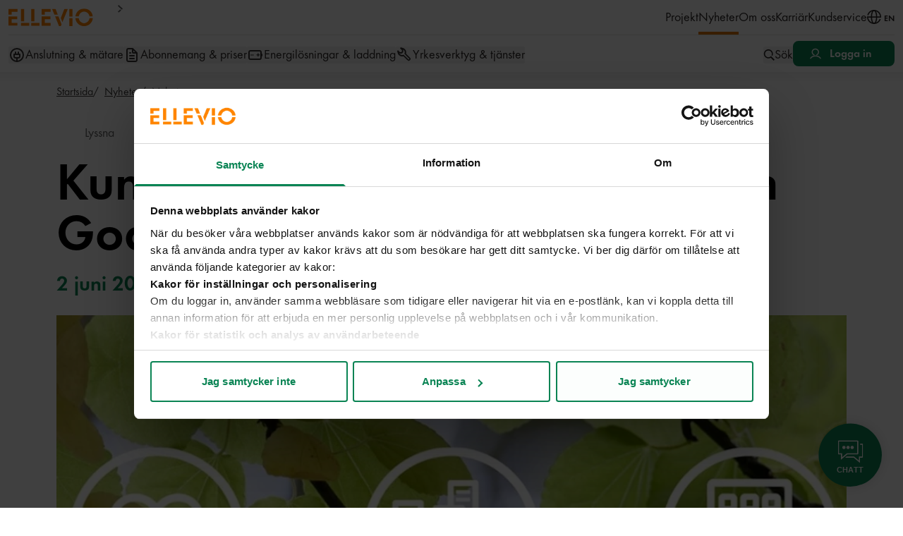

--- FILE ---
content_type: text/html; charset=utf-8
request_url: https://www.ellevio.se/nyheter/nyheter/kunderna-vinnare-nar-ellevio-och-godel-samarbetar/
body_size: 15078
content:

<!DOCTYPE HTML>
<html lang="sv" class="no-js" prefix="og: http://ogp.me/ns#">
<head>
	<meta charset="utf-8" />
	<title>Ellevio | &#x200B;Kunderna vinnare n&#xE4;r Ellevio och GodEl samarbetar</title>
	<meta http-equiv="X-UA-Compatible" content="IE=edge" />
	<meta name="viewport" content="width=device-width,initial-scale=1.0" />
	<meta name="description" content="I juni 2019 skrev Ellevio p&#xE5; ett avtal med elhandlaren GodEl, som gav helt nya villkor f&#xF6;r de kunder som f&#xE5;r ett anvisat elavtal. Ett &#xE5;r senare kan vi summera: Samarbetet" />
	<meta name="keywords" />
	<meta name="robots" />
	<meta name="version" content="2026.1.22.1" />
    <meta name="theme-color" content="#FFFFFF">
	<meta property="og:description" content="I juni 2019 skrev Ellevio på ett avtal med elhandlaren GodEl, som gav helt nya villkor för de kunder som får ett anvisat elavtal. Ett år senare kan vi summera: Samarbetet" />
	<meta property="og:image" content="https://www.ellevio.se/contentassets/84544e5afb004aebbbabc20ef5fa10fe/ellevio_godel-nyhet.jpg?width=1200&amp;height=0&amp;rmode=max&amp;rsampler=bicubic&amp;compand=true&amp;quality=80&amp;v=1712761979&amp;hmac=32df66297460896e48cf902ff863ff4e469e36de4f524f1cc19fb8e113c2575f" />
	<meta property="og:site_name" content="www.ellevio.se" />
	<meta property="og:type" content="article" />
	<meta property="og:title" content="&#x200B;Kunderna vinnare n&#xE4;r Ellevio och GodEl samarbetar" />
	<meta property="og:url" content="https://www.ellevio.se/nyheter/nyheter/kunderna-vinnare-nar-ellevio-och-godel-samarbetar/" />
	
	<link rel="shortcut icon" type="image/ico" href="/gui-web/favicon.ico" />
	<link rel="apple-touch-icon" sizes="180x180" href="/gui-web/favicons/apple-touch-icon.png">
	<link rel="icon" type="image/png" sizes="32x32" href="/gui-web/favicons/favicon-32x32.png">
	<link rel="icon" type="image/png" sizes="16x16" href="/gui-web/favicons/favicon-16x16.png">
	<link rel="manifest" href="/gui-web/favicons/site.webmanifest">
	<link rel="canonical" href="https://www.ellevio.se/nyheter/nyheter/kunderna-vinnare-nar-ellevio-och-godel-samarbetar/" />
	<link rel="stylesheet" href="/gui-web/css/main.2026.01.22.css" />

	

	<script>
		window.addEventListener("CookiebotOnConsentReady", function () {
			var C = Cookiebot.consent,
				c = ["preferences", "statistics", "marketing"];
			function m(a) {
        window._mtm = window._mtm || [];
        _mtm.push({ event: "cookie_consent_" + a })
      }
			c.forEach(function (i) { C[i] && m(i) })
		})

		!function (C, oo, k, ie, b, o, t) {
			b = C.createElement(oo), o = C.getElementsByTagName(oo)[0];
			b.src = 'https://consent.cookiebot.com/uc.js?cbid=' + ie;
			b.id = k; b.async = true; o.parentNode.insertBefore(b, o);
		}(document, 'script', 'Cookiebot', '4202c52d-673b-4c59-8d2e-075f9f131706')
	</script>


		<script src="https://cdn.jsdelivr.net/npm/qrcode@1.5.1/build/qrcode.js"></script>
	    <script src="https://cdnjs.cloudflare.com/ajax/libs/jquery/3.7.1/jquery.min.js" language="javascript" type="text/javascript"></script>
        <script id="data-chatframe"
			    data-lang="sv_SE"
			    data-chaturl="https://widget.releasy.se"
			    data-chaturlcss="static/css/CustomerChatCSSEllevioHeadless.css"
				data-DisableSubject="false"
			    charset="utf-8">
	    </script>
        <script src="https://widget.releasy.se/static/js/settingsEllevioHeadless.js"
            charset="utf-8">
        </script>
        <script src="https://widget.releasy.se/static/js/CustomerChatElleviomsgHeadless.js"
			charset="utf-8">
	    </script>
	    <script src="https://widget.releasy.se/static/js/SettingsChatMsgHeadless.js"
			charset="utf-8">
	    </script>

	<script>
!function(T,l,y){var S=T.location,k="script",D="instrumentationKey",C="ingestionendpoint",I="disableExceptionTracking",E="ai.device.",b="toLowerCase",w="crossOrigin",N="POST",e="appInsightsSDK",t=y.name||"appInsights";(y.name||T[e])&&(T[e]=t);var n=T[t]||function(d){var g=!1,f=!1,m={initialize:!0,queue:[],sv:"5",version:2,config:d};function v(e,t){var n={},a="Browser";return n[E+"id"]=a[b](),n[E+"type"]=a,n["ai.operation.name"]=S&&S.pathname||"_unknown_",n["ai.internal.sdkVersion"]="javascript:snippet_"+(m.sv||m.version),{time:function(){var e=new Date;function t(e){var t=""+e;return 1===t.length&&(t="0"+t),t}return e.getUTCFullYear()+"-"+t(1+e.getUTCMonth())+"-"+t(e.getUTCDate())+"T"+t(e.getUTCHours())+":"+t(e.getUTCMinutes())+":"+t(e.getUTCSeconds())+"."+((e.getUTCMilliseconds()/1e3).toFixed(3)+"").slice(2,5)+"Z"}(),iKey:e,name:"Microsoft.ApplicationInsights."+e.replace(/-/g,"")+"."+t,sampleRate:100,tags:n,data:{baseData:{ver:2}}}}var h=d.url||y.src;if(h){function a(e){var t,n,a,i,r,o,s,c,u,p,l;g=!0,m.queue=[],f||(f=!0,t=h,s=function(){var e={},t=d.connectionString;if(t)for(var n=t.split(";"),a=0;a<n.length;a++){var i=n[a].split("=");2===i.length&&(e[i[0][b]()]=i[1])}if(!e[C]){var r=e.endpointsuffix,o=r?e.location:null;e[C]="https://"+(o?o+".":"")+"dc."+(r||"services.visualstudio.com")}return e}(),c=s[D]||d[D]||"",u=s[C],p=u?u+"/v2/track":d.endpointUrl,(l=[]).push((n="SDK LOAD Failure: Failed to load Application Insights SDK script (See stack for details)",a=t,i=p,(o=(r=v(c,"Exception")).data).baseType="ExceptionData",o.baseData.exceptions=[{typeName:"SDKLoadFailed",message:n.replace(/\./g,"-"),hasFullStack:!1,stack:n+"\nSnippet failed to load ["+a+"] -- Telemetry is disabled\nHelp Link: https://go.microsoft.com/fwlink/?linkid=2128109\nHost: "+(S&&S.pathname||"_unknown_")+"\nEndpoint: "+i,parsedStack:[]}],r)),l.push(function(e,t,n,a){var i=v(c,"Message"),r=i.data;r.baseType="MessageData";var o=r.baseData;return o.message='AI (Internal): 99 message:"'+("SDK LOAD Failure: Failed to load Application Insights SDK script (See stack for details) ("+n+")").replace(/\"/g,"")+'"',o.properties={endpoint:a},i}(0,0,t,p)),function(e,t){if(JSON){var n=T.fetch;if(n&&!y.useXhr)n(t,{method:N,body:JSON.stringify(e),mode:"cors"});else if(XMLHttpRequest){var a=new XMLHttpRequest;a.open(N,t),a.setRequestHeader("Content-type","application/json"),a.send(JSON.stringify(e))}}}(l,p))}function i(e,t){f||setTimeout(function(){!t&&m.core||a()},500)}var e=function(){var n=l.createElement(k);n.src=h;var e=y[w];return!e&&""!==e||"undefined"==n[w]||(n[w]=e),n.onload=i,n.onerror=a,n.onreadystatechange=function(e,t){"loaded"!==n.readyState&&"complete"!==n.readyState||i(0,t)},n}();y.ld<0?l.getElementsByTagName("head")[0].appendChild(e):setTimeout(function(){l.getElementsByTagName(k)[0].parentNode.appendChild(e)},y.ld||0)}try{m.cookie=l.cookie}catch(p){}function t(e){for(;e.length;)!function(t){m[t]=function(){var e=arguments;g||m.queue.push(function(){m[t].apply(m,e)})}}(e.pop())}var n="track",r="TrackPage",o="TrackEvent";t([n+"Event",n+"PageView",n+"Exception",n+"Trace",n+"DependencyData",n+"Metric",n+"PageViewPerformance","start"+r,"stop"+r,"start"+o,"stop"+o,"addTelemetryInitializer","setAuthenticatedUserContext","clearAuthenticatedUserContext","flush"]),m.SeverityLevel={Verbose:0,Information:1,Warning:2,Error:3,Critical:4};var s=(d.extensionConfig||{}).ApplicationInsightsAnalytics||{};if(!0!==d[I]&&!0!==s[I]){var c="onerror";t(["_"+c]);var u=T[c];T[c]=function(e,t,n,a,i){var r=u&&u(e,t,n,a,i);return!0!==r&&m["_"+c]({message:e,url:t,lineNumber:n,columnNumber:a,error:i}),r},d.autoExceptionInstrumented=!0}return m}(y.cfg);function a(){y.onInit&&y.onInit(n)}(T[t]=n).queue&&0===n.queue.length?(n.queue.push(a),n.trackPageView({})):a()}(window,document,{src: "https://js.monitor.azure.com/scripts/b/ai.2.gbl.min.js", crossOrigin: "anonymous", cfg: {instrumentationKey: 'cc508af4-4976-48e3-9da7-5214c55bfb64', disableCookiesUsage: false }});
</script>


	
	
<style>
	.ellevioskin {visibility:hidden;}
</style>

<script type="text/javascript">
	<!--
	window.rsConf = {general: {usePost: true},settings: {hlword: '#FF8300', hlsent: '#FFE6CC'}};
	//-->
</script>

<script type="text/javascript" data-cookieconsent="ignore">
	var src = 'https://cdn-eu.readspeaker.com/script/8450/webReader/webReader.js?pids=wr';
	var type = 'text/javascript';
	var id = 'rs_req_Init';

	var script = document.createElement("script");
	script.setAttribute("src", src);
	script.setAttribute("type", type);
	script.setAttribute("id", id);

	document.getElementsByTagName("head")[0].appendChild(script);
</script>



	<script>
		// Switch classes for JavaScript detection
		document.documentElement.className = document.documentElement.className.replace(/\bno-js\b/, 'js');
	</script>


		<!-- Matomo Tag Manager -->
		<script type="text/plain" data-cookieconsent="statistics">
        var _mtm = window._mtm = window._mtm || [];
        _mtm.push({'mtm.startTime': (new Date().getTime()), 'event': 'mtm.Start'});
        var d=document, g=d.createElement('script'), s=d.getElementsByTagName('script')[0];
        g.async=true; g.src='https://cdn.matomo.cloud/ellevio.matomo.cloud/container_SecG53Uo.js'; s.parentNode.insertBefore(g,s);
    </script>
		<!-- End Matomo Tag Manager -->

		<script type="text/plain" data-cookieconsent="statistics">
			var appInsights=window.appInsights||function(a){
				function b(a){c[a]=function(){var b=arguments;c.queue.push(function(){c[a].apply(c,b)})}}var c={config:a},d=document,e=window;setTimeout(function(){var b=d.createElement("script");b.src=a.url||"https://az416426.vo.msecnd.net/scripts/a/ai.0.js",d.getElementsByTagName("script")[0].parentNode.appendChild(b)});try{c.cookie=d.cookie}catch(a){}c.queue=[];for(var f=["Event","Exception","Metric","PageView","Trace","Dependency"];f.length;)b("track"+f.pop());if(b("setAuthenticatedUserContext"),b("clearAuthenticatedUserContext"),b("startTrackEvent"),b("stopTrackEvent"),b("startTrackPage"),b("stopTrackPage"),b("flush"),!a.disableExceptionTracking){f="onerror",b("_"+f);var g=e[f];e[f]=function(a,b,d,e,h){var i=g&&g(a,b,d,e,h);return!0!==i&&c["_"+f](a,b,d,e,h),i}}return c
			}({
				instrumentationKey:"cc508af4-4976-48e3-9da7-5214c55bfb64"
			});

			window.appInsights=appInsights,appInsights.queue&&0===appInsights.queue.length&&appInsights.trackPageView();
		</script>
</head>
<body>

		<div id="chatframe" class="chatframe"></div>
			<script type="text/plain" data-cookieconsent="preferences">
          var chatWrapper = document.querySelector('#chatframe')
          var timeout = 0 === 0 ? 100 : (0 * 1000)
          this.chatstarted = releasySupportChatWidget.getSessionValue(releasySupportChatWidget.sessionVariablesPrefix + "chatstarted");

          chatWrapper.style.display = 'none';

          if (!!this.chatstarted) {
              chatWrapper.style.display = 'block';
          } else if (!false) {
              setTimeout(function () { chatWrapper.style.display = 'block'; }, timeout);
          }
			</script>


	
	

	<div class="root">
		

<div class="relative">


<div class="vue-header">
    <ellevio-web-header
        :alert="false"
        :mega-menu="[{&#x27;heading&#x27;:&#x27;Anslutning \u0026 m&#xE4;tare&#x27;,&#x27;description&#x27;:&#x27;&#x27;,&#x27;icon&#x27;:&#x27;power-plug&#x27;,&#x27;nodes&#x27;:[{&#x27;hasChildren&#x27;:true,&#x27;level&#x27;:0,&#x27;items&#x27;:[{&#x27;hasChildren&#x27;:false,&#x27;level&#x27;:1,&#x27;items&#x27;:null,&#x27;isSelected&#x27;:false,&#x27;isVisibleInMenu&#x27;:true,&#x27;isExpanded&#x27;:false,&#x27;isStartPage&#x27;:false,&#x27;isContainerPage&#x27;:false,&#x27;isElectricityCompensationPage&#x27;:false,&#x27;reference&#x27;:&#x27;148136&#x27;,&#x27;text&#x27;:&#x27;Ny anslutning&#x27;,&#x27;url&#x27;:&#x27;/elnatsanslutning/ny-anslutning/&#x27;,&#x27;target&#x27;:&#x27;&#x27;,&#x27;hideIfHistoricalDeliverySite&#x27;:false,&#x27;hideIfFutureDeliverySite&#x27;:false,&#x27;hideInMainNavigation&#x27;:false,&#x27;hideIfNonEligiblePowerTariffDeliverySites&#x27;:false,&#x27;isConsentPage&#x27;:false,&#x27;badgeCount&#x27;:0},{&#x27;hasChildren&#x27;:false,&#x27;level&#x27;:1,&#x27;items&#x27;:null,&#x27;isSelected&#x27;:false,&#x27;isVisibleInMenu&#x27;:true,&#x27;isExpanded&#x27;:false,&#x27;isStartPage&#x27;:false,&#x27;isContainerPage&#x27;:false,&#x27;isElectricityCompensationPage&#x27;:false,&#x27;reference&#x27;:&#x27;148137&#x27;,&#x27;text&#x27;:&#x27;&#xC4;ndra en befintlig anslutning&#x27;,&#x27;url&#x27;:&#x27;/elnatsanslutning/andra-en-befintlig-anslutning/&#x27;,&#x27;target&#x27;:&#x27;&#x27;,&#x27;hideIfHistoricalDeliverySite&#x27;:false,&#x27;hideIfFutureDeliverySite&#x27;:false,&#x27;hideInMainNavigation&#x27;:false,&#x27;hideIfNonEligiblePowerTariffDeliverySites&#x27;:false,&#x27;isConsentPage&#x27;:false,&#x27;badgeCount&#x27;:0},{&#x27;hasChildren&#x27;:false,&#x27;level&#x27;:1,&#x27;items&#x27;:null,&#x27;isSelected&#x27;:false,&#x27;isVisibleInMenu&#x27;:true,&#x27;isExpanded&#x27;:false,&#x27;isStartPage&#x27;:false,&#x27;isContainerPage&#x27;:false,&#x27;isElectricityCompensationPage&#x27;:false,&#x27;reference&#x27;:&#x27;148138&#x27;,&#x27;text&#x27;:&#x27;Tillf&#xE4;llig anslutning&#x27;,&#x27;url&#x27;:&#x27;/elnatsanslutning/tillfallig-anslutning/&#x27;,&#x27;target&#x27;:&#x27;&#x27;,&#x27;hideIfHistoricalDeliverySite&#x27;:false,&#x27;hideIfFutureDeliverySite&#x27;:false,&#x27;hideInMainNavigation&#x27;:false,&#x27;hideIfNonEligiblePowerTariffDeliverySites&#x27;:false,&#x27;isConsentPage&#x27;:false,&#x27;badgeCount&#x27;:0},{&#x27;hasChildren&#x27;:false,&#x27;level&#x27;:1,&#x27;items&#x27;:null,&#x27;isSelected&#x27;:false,&#x27;isVisibleInMenu&#x27;:true,&#x27;isExpanded&#x27;:false,&#x27;isStartPage&#x27;:false,&#x27;isContainerPage&#x27;:false,&#x27;isElectricityCompensationPage&#x27;:false,&#x27;reference&#x27;:&#x27;173803&#x27;,&#x27;text&#x27;:&#x27;Anslutning till regionn&#xE4;tet&#x27;,&#x27;url&#x27;:&#x27;/elnatsanslutning/stora-kundanslutningar-regionnat/&#x27;,&#x27;target&#x27;:&#x27;&#x27;,&#x27;hideIfHistoricalDeliverySite&#x27;:false,&#x27;hideIfFutureDeliverySite&#x27;:false,&#x27;hideInMainNavigation&#x27;:false,&#x27;hideIfNonEligiblePowerTariffDeliverySites&#x27;:false,&#x27;isConsentPage&#x27;:false,&#x27;badgeCount&#x27;:0},{&#x27;hasChildren&#x27;:false,&#x27;level&#x27;:1,&#x27;items&#x27;:null,&#x27;isSelected&#x27;:false,&#x27;isVisibleInMenu&#x27;:true,&#x27;isExpanded&#x27;:false,&#x27;isStartPage&#x27;:false,&#x27;isContainerPage&#x27;:false,&#x27;isElectricityCompensationPage&#x27;:false,&#x27;reference&#x27;:&#x27;148139&#x27;,&#x27;text&#x27;:&#x27;H&#xF6;gsp&#xE4;nning mindre &#xE4;n 5 MW&#x27;,&#x27;url&#x27;:&#x27;/elnatsanslutning/hogspanning-mindre-an-5-mw/&#x27;,&#x27;target&#x27;:&#x27;&#x27;,&#x27;hideIfHistoricalDeliverySite&#x27;:false,&#x27;hideIfFutureDeliverySite&#x27;:false,&#x27;hideInMainNavigation&#x27;:false,&#x27;hideIfNonEligiblePowerTariffDeliverySites&#x27;:false,&#x27;isConsentPage&#x27;:false,&#x27;badgeCount&#x27;:0},{&#x27;hasChildren&#x27;:false,&#x27;level&#x27;:1,&#x27;items&#x27;:null,&#x27;isSelected&#x27;:false,&#x27;isVisibleInMenu&#x27;:true,&#x27;isExpanded&#x27;:false,&#x27;isStartPage&#x27;:false,&#x27;isContainerPage&#x27;:false,&#x27;isElectricityCompensationPage&#x27;:false,&#x27;reference&#x27;:&#x27;161662&#x27;,&#x27;text&#x27;:&#x27;Information om batterilager&#x27;,&#x27;url&#x27;:&#x27;/elnatsanslutning/batterilager/&#x27;,&#x27;target&#x27;:&#x27;&#x27;,&#x27;hideIfHistoricalDeliverySite&#x27;:false,&#x27;hideIfFutureDeliverySite&#x27;:false,&#x27;hideInMainNavigation&#x27;:false,&#x27;hideIfNonEligiblePowerTariffDeliverySites&#x27;:false,&#x27;isConsentPage&#x27;:false,&#x27;badgeCount&#x27;:0},{&#x27;hasChildren&#x27;:true,&#x27;level&#x27;:1,&#x27;items&#x27;:null,&#x27;isSelected&#x27;:false,&#x27;isVisibleInMenu&#x27;:true,&#x27;isExpanded&#x27;:false,&#x27;isStartPage&#x27;:false,&#x27;isContainerPage&#x27;:false,&#x27;isElectricityCompensationPage&#x27;:false,&#x27;reference&#x27;:&#x27;148246&#x27;,&#x27;text&#x27;:&#x27;Solceller steg f&#xF6;r steg&#x27;,&#x27;url&#x27;:&#x27;/elnatsanslutning/solceller-steg-for-steg/&#x27;,&#x27;target&#x27;:&#x27;&#x27;,&#x27;hideIfHistoricalDeliverySite&#x27;:false,&#x27;hideIfFutureDeliverySite&#x27;:false,&#x27;hideInMainNavigation&#x27;:false,&#x27;hideIfNonEligiblePowerTariffDeliverySites&#x27;:false,&#x27;isConsentPage&#x27;:false,&#x27;badgeCount&#x27;:0}],&#x27;isSelected&#x27;:false,&#x27;isVisibleInMenu&#x27;:true,&#x27;isExpanded&#x27;:false,&#x27;isStartPage&#x27;:false,&#x27;isContainerPage&#x27;:false,&#x27;isElectricityCompensationPage&#x27;:false,&#x27;reference&#x27;:&#x27;148135&#x27;,&#x27;text&#x27;:&#x27;Eln&#xE4;tsanslutning&#x27;,&#x27;url&#x27;:&#x27;/elnatsanslutning/&#x27;,&#x27;target&#x27;:&#x27;&#x27;,&#x27;hideIfHistoricalDeliverySite&#x27;:false,&#x27;hideIfFutureDeliverySite&#x27;:false,&#x27;hideInMainNavigation&#x27;:false,&#x27;hideIfNonEligiblePowerTariffDeliverySites&#x27;:false,&#x27;isConsentPage&#x27;:false,&#x27;badgeCount&#x27;:0},{&#x27;hasChildren&#x27;:true,&#x27;level&#x27;:0,&#x27;items&#x27;:[{&#x27;hasChildren&#x27;:false,&#x27;level&#x27;:1,&#x27;items&#x27;:null,&#x27;isSelected&#x27;:false,&#x27;isVisibleInMenu&#x27;:true,&#x27;isExpanded&#x27;:false,&#x27;isStartPage&#x27;:false,&#x27;isContainerPage&#x27;:false,&#x27;isElectricityCompensationPage&#x27;:false,&#x27;reference&#x27;:&#x27;148144&#x27;,&#x27;text&#x27;:&#x27;Ny elanl&#xE4;ggning&#x27;,&#x27;url&#x27;:&#x27;/elanlaggning/ny-elanlaggning/&#x27;,&#x27;target&#x27;:&#x27;&#x27;,&#x27;hideIfHistoricalDeliverySite&#x27;:false,&#x27;hideIfFutureDeliverySite&#x27;:false,&#x27;hideInMainNavigation&#x27;:false,&#x27;hideIfNonEligiblePowerTariffDeliverySites&#x27;:false,&#x27;isConsentPage&#x27;:false,&#x27;badgeCount&#x27;:0},{&#x27;hasChildren&#x27;:false,&#x27;level&#x27;:1,&#x27;items&#x27;:null,&#x27;isSelected&#x27;:false,&#x27;isVisibleInMenu&#x27;:true,&#x27;isExpanded&#x27;:false,&#x27;isStartPage&#x27;:false,&#x27;isContainerPage&#x27;:false,&#x27;isElectricityCompensationPage&#x27;:false,&#x27;reference&#x27;:&#x27;148145&#x27;,&#x27;text&#x27;:&#x27;&#xC4;ndra elanl&#xE4;ggning&#x27;,&#x27;url&#x27;:&#x27;/elanlaggning/andra-elanlaggning/&#x27;,&#x27;target&#x27;:&#x27;&#x27;,&#x27;hideIfHistoricalDeliverySite&#x27;:false,&#x27;hideIfFutureDeliverySite&#x27;:false,&#x27;hideInMainNavigation&#x27;:false,&#x27;hideIfNonEligiblePowerTariffDeliverySites&#x27;:false,&#x27;isConsentPage&#x27;:false,&#x27;badgeCount&#x27;:0},{&#x27;hasChildren&#x27;:false,&#x27;level&#x27;:1,&#x27;items&#x27;:null,&#x27;isSelected&#x27;:false,&#x27;isVisibleInMenu&#x27;:true,&#x27;isExpanded&#x27;:false,&#x27;isStartPage&#x27;:false,&#x27;isContainerPage&#x27;:false,&#x27;isElectricityCompensationPage&#x27;:false,&#x27;reference&#x27;:&#x27;148146&#x27;,&#x27;text&#x27;:&#x27;F&#xF6;rv&#xE4;xlad elanl&#xE4;ggning&#x27;,&#x27;url&#x27;:&#x27;/elanlaggning/forvaxlad-elanlaggning/&#x27;,&#x27;target&#x27;:&#x27;&#x27;,&#x27;hideIfHistoricalDeliverySite&#x27;:false,&#x27;hideIfFutureDeliverySite&#x27;:false,&#x27;hideInMainNavigation&#x27;:false,&#x27;hideIfNonEligiblePowerTariffDeliverySites&#x27;:false,&#x27;isConsentPage&#x27;:false,&#x27;badgeCount&#x27;:0},{&#x27;hasChildren&#x27;:false,&#x27;level&#x27;:1,&#x27;items&#x27;:null,&#x27;isSelected&#x27;:false,&#x27;isVisibleInMenu&#x27;:true,&#x27;isExpanded&#x27;:false,&#x27;isStartPage&#x27;:false,&#x27;isContainerPage&#x27;:false,&#x27;isElectricityCompensationPage&#x27;:false,&#x27;reference&#x27;:&#x27;148147&#x27;,&#x27;text&#x27;:&#x27;V&#xE4;lj r&#xE4;tt s&#xE4;kring&#x27;,&#x27;url&#x27;:&#x27;/elanlaggning/valj-ratt-sakring/&#x27;,&#x27;target&#x27;:&#x27;&#x27;,&#x27;hideIfHistoricalDeliverySite&#x27;:false,&#x27;hideIfFutureDeliverySite&#x27;:false,&#x27;hideInMainNavigation&#x27;:false,&#x27;hideIfNonEligiblePowerTariffDeliverySites&#x27;:false,&#x27;isConsentPage&#x27;:false,&#x27;badgeCount&#x27;:0},{&#x27;hasChildren&#x27;:false,&#x27;level&#x27;:1,&#x27;items&#x27;:null,&#x27;isSelected&#x27;:false,&#x27;isVisibleInMenu&#x27;:true,&#x27;isExpanded&#x27;:false,&#x27;isStartPage&#x27;:false,&#x27;isContainerPage&#x27;:false,&#x27;isElectricityCompensationPage&#x27;:false,&#x27;reference&#x27;:&#x27;148148&#x27;,&#x27;text&#x27;:&#x27;Ansvar i eln&#xE4;tet&#x27;,&#x27;url&#x27;:&#x27;/elanlaggning/ansvar-i-elnatet/&#x27;,&#x27;target&#x27;:&#x27;&#x27;,&#x27;hideIfHistoricalDeliverySite&#x27;:false,&#x27;hideIfFutureDeliverySite&#x27;:false,&#x27;hideInMainNavigation&#x27;:false,&#x27;hideIfNonEligiblePowerTariffDeliverySites&#x27;:false,&#x27;isConsentPage&#x27;:false,&#x27;badgeCount&#x27;:0}],&#x27;isSelected&#x27;:false,&#x27;isVisibleInMenu&#x27;:true,&#x27;isExpanded&#x27;:false,&#x27;isStartPage&#x27;:false,&#x27;isContainerPage&#x27;:false,&#x27;isElectricityCompensationPage&#x27;:false,&#x27;reference&#x27;:&#x27;148143&#x27;,&#x27;text&#x27;:&#x27;Elanl&#xE4;ggning&#x27;,&#x27;url&#x27;:&#x27;/elanlaggning/&#x27;,&#x27;target&#x27;:&#x27;&#x27;,&#x27;hideIfHistoricalDeliverySite&#x27;:false,&#x27;hideIfFutureDeliverySite&#x27;:false,&#x27;hideInMainNavigation&#x27;:false,&#x27;hideIfNonEligiblePowerTariffDeliverySites&#x27;:false,&#x27;isConsentPage&#x27;:false,&#x27;badgeCount&#x27;:0},{&#x27;hasChildren&#x27;:true,&#x27;level&#x27;:0,&#x27;items&#x27;:[{&#x27;hasChildren&#x27;:false,&#x27;level&#x27;:1,&#x27;items&#x27;:null,&#x27;isSelected&#x27;:false,&#x27;isVisibleInMenu&#x27;:true,&#x27;isExpanded&#x27;:false,&#x27;isStartPage&#x27;:false,&#x27;isContainerPage&#x27;:false,&#x27;isElectricityCompensationPage&#x27;:false,&#x27;reference&#x27;:&#x27;152653&#x27;,&#x27;text&#x27;:&#x27;S&#xE5; fungerar elm&#xE4;taren - privatkund&#x27;,&#x27;url&#x27;:&#x27;/elmatare/forsta-din-elmatare/&#x27;,&#x27;target&#x27;:&#x27;&#x27;,&#x27;hideIfHistoricalDeliverySite&#x27;:false,&#x27;hideIfFutureDeliverySite&#x27;:false,&#x27;hideInMainNavigation&#x27;:false,&#x27;hideIfNonEligiblePowerTariffDeliverySites&#x27;:false,&#x27;isConsentPage&#x27;:false,&#x27;badgeCount&#x27;:0},{&#x27;hasChildren&#x27;:false,&#x27;level&#x27;:1,&#x27;items&#x27;:null,&#x27;isSelected&#x27;:false,&#x27;isVisibleInMenu&#x27;:true,&#x27;isExpanded&#x27;:false,&#x27;isStartPage&#x27;:false,&#x27;isContainerPage&#x27;:false,&#x27;isElectricityCompensationPage&#x27;:false,&#x27;reference&#x27;:&#x27;152663&#x27;,&#x27;text&#x27;:&#x27;S&#xE5; fungerar elm&#xE4;taren - f&#xF6;retag&#x27;,&#x27;url&#x27;:&#x27;/elmatare/forsta-er-elmatare/&#x27;,&#x27;target&#x27;:&#x27;&#x27;,&#x27;hideIfHistoricalDeliverySite&#x27;:false,&#x27;hideIfFutureDeliverySite&#x27;:false,&#x27;hideInMainNavigation&#x27;:false,&#x27;hideIfNonEligiblePowerTariffDeliverySites&#x27;:false,&#x27;isConsentPage&#x27;:false,&#x27;badgeCount&#x27;:0},{&#x27;hasChildren&#x27;:false,&#x27;level&#x27;:1,&#x27;items&#x27;:null,&#x27;isSelected&#x27;:false,&#x27;isVisibleInMenu&#x27;:true,&#x27;isExpanded&#x27;:false,&#x27;isStartPage&#x27;:false,&#x27;isContainerPage&#x27;:false,&#x27;isElectricityCompensationPage&#x27;:false,&#x27;reference&#x27;:&#x27;148210&#x27;,&#x27;text&#x27;:&#x27;St&#xE4;nga av elen&#x27;,&#x27;url&#x27;:&#x27;/elmatare/stanga-av-elen/&#x27;,&#x27;target&#x27;:&#x27;&#x27;,&#x27;hideIfHistoricalDeliverySite&#x27;:false,&#x27;hideIfFutureDeliverySite&#x27;:false,&#x27;hideInMainNavigation&#x27;:false,&#x27;hideIfNonEligiblePowerTariffDeliverySites&#x27;:false,&#x27;isConsentPage&#x27;:false,&#x27;badgeCount&#x27;:0},{&#x27;hasChildren&#x27;:false,&#x27;level&#x27;:1,&#x27;items&#x27;:null,&#x27;isSelected&#x27;:false,&#x27;isVisibleInMenu&#x27;:true,&#x27;isExpanded&#x27;:false,&#x27;isStartPage&#x27;:false,&#x27;isContainerPage&#x27;:false,&#x27;isElectricityCompensationPage&#x27;:false,&#x27;reference&#x27;:&#x27;148211&#x27;,&#x27;text&#x27;:&#x27;Lokalt kundgr&#xE4;nssnitt (HAN-port)&#x27;,&#x27;url&#x27;:&#x27;/elmatare/aktivera-lokalt-kundgranssnitt-han-port/&#x27;,&#x27;target&#x27;:&#x27;&#x27;,&#x27;hideIfHistoricalDeliverySite&#x27;:false,&#x27;hideIfFutureDeliverySite&#x27;:false,&#x27;hideInMainNavigation&#x27;:false,&#x27;hideIfNonEligiblePowerTariffDeliverySites&#x27;:false,&#x27;isConsentPage&#x27;:false,&#x27;badgeCount&#x27;:0}],&#x27;isSelected&#x27;:false,&#x27;isVisibleInMenu&#x27;:true,&#x27;isExpanded&#x27;:false,&#x27;isStartPage&#x27;:false,&#x27;isContainerPage&#x27;:false,&#x27;isElectricityCompensationPage&#x27;:false,&#x27;reference&#x27;:&#x27;148207&#x27;,&#x27;text&#x27;:&#x27;Elm&#xE4;tare&#x27;,&#x27;url&#x27;:&#x27;/elmatare/&#x27;,&#x27;target&#x27;:&#x27;&#x27;,&#x27;hideIfHistoricalDeliverySite&#x27;:false,&#x27;hideIfFutureDeliverySite&#x27;:false,&#x27;hideInMainNavigation&#x27;:false,&#x27;hideIfNonEligiblePowerTariffDeliverySites&#x27;:false,&#x27;isConsentPage&#x27;:false,&#x27;badgeCount&#x27;:0},{&#x27;hasChildren&#x27;:true,&#x27;level&#x27;:0,&#x27;items&#x27;:[{&#x27;hasChildren&#x27;:false,&#x27;level&#x27;:1,&#x27;items&#x27;:null,&#x27;isSelected&#x27;:false,&#x27;isVisibleInMenu&#x27;:true,&#x27;isExpanded&#x27;:false,&#x27;isStartPage&#x27;:false,&#x27;isContainerPage&#x27;:false,&#x27;isElectricityCompensationPage&#x27;:false,&#x27;reference&#x27;:&#x27;169205&#x27;,&#x27;text&#x27;:&#x27;Samh&#xE4;llsplanering&#x27;,&#x27;url&#x27;:&#x27;/sakerhet/samhallsplanering/&#x27;,&#x27;target&#x27;:&#x27;&#x27;,&#x27;hideIfHistoricalDeliverySite&#x27;:false,&#x27;hideIfFutureDeliverySite&#x27;:false,&#x27;hideInMainNavigation&#x27;:false,&#x27;hideIfNonEligiblePowerTariffDeliverySites&#x27;:false,&#x27;isConsentPage&#x27;:false,&#x27;badgeCount&#x27;:0},{&#x27;hasChildren&#x27;:false,&#x27;level&#x27;:1,&#x27;items&#x27;:null,&#x27;isSelected&#x27;:false,&#x27;isVisibleInMenu&#x27;:true,&#x27;isExpanded&#x27;:false,&#x27;isStartPage&#x27;:false,&#x27;isContainerPage&#x27;:false,&#x27;isElectricityCompensationPage&#x27;:false,&#x27;reference&#x27;:&#x27;148215&#x27;,&#x27;text&#x27;:&#x27;Gr&#xE4;v s&#xE4;kert&#x27;,&#x27;url&#x27;:&#x27;/sakerhet/grav-sakert/&#x27;,&#x27;target&#x27;:&#x27;&#x27;,&#x27;hideIfHistoricalDeliverySite&#x27;:false,&#x27;hideIfFutureDeliverySite&#x27;:false,&#x27;hideInMainNavigation&#x27;:false,&#x27;hideIfNonEligiblePowerTariffDeliverySites&#x27;:false,&#x27;isConsentPage&#x27;:false,&#x27;badgeCount&#x27;:0},{&#x27;hasChildren&#x27;:false,&#x27;level&#x27;:1,&#x27;items&#x27;:null,&#x27;isSelected&#x27;:false,&#x27;isVisibleInMenu&#x27;:true,&#x27;isExpanded&#x27;:false,&#x27;isStartPage&#x27;:false,&#x27;isContainerPage&#x27;:false,&#x27;isElectricityCompensationPage&#x27;:false,&#x27;reference&#x27;:&#x27;148216&#x27;,&#x27;text&#x27;:&#x27;F&#xE4;lla tr&#xE4;d&#x27;,&#x27;url&#x27;:&#x27;/sakerhet/falla-trad/&#x27;,&#x27;target&#x27;:&#x27;&#x27;,&#x27;hideIfHistoricalDeliverySite&#x27;:false,&#x27;hideIfFutureDeliverySite&#x27;:false,&#x27;hideInMainNavigation&#x27;:false,&#x27;hideIfNonEligiblePowerTariffDeliverySites&#x27;:false,&#x27;isConsentPage&#x27;:false,&#x27;badgeCount&#x27;:0},{&#x27;hasChildren&#x27;:false,&#x27;level&#x27;:1,&#x27;items&#x27;:null,&#x27;isSelected&#x27;:false,&#x27;isVisibleInMenu&#x27;:true,&#x27;isExpanded&#x27;:false,&#x27;isStartPage&#x27;:false,&#x27;isContainerPage&#x27;:false,&#x27;isElectricityCompensationPage&#x27;:false,&#x27;reference&#x27;:&#x27;148217&#x27;,&#x27;text&#x27;:&#x27;Els&#xE4;kra vid &#xE5;ska och &#xF6;versv&#xE4;mning&#x27;,&#x27;url&#x27;:&#x27;/sakerhet/elsakra-vid-aska-och-oversvamning/&#x27;,&#x27;target&#x27;:&#x27;&#x27;,&#x27;hideIfHistoricalDeliverySite&#x27;:false,&#x27;hideIfFutureDeliverySite&#x27;:false,&#x27;hideInMainNavigation&#x27;:false,&#x27;hideIfNonEligiblePowerTariffDeliverySites&#x27;:false,&#x27;isConsentPage&#x27;:false,&#x27;badgeCount&#x27;:0},{&#x27;hasChildren&#x27;:false,&#x27;level&#x27;:1,&#x27;items&#x27;:null,&#x27;isSelected&#x27;:false,&#x27;isVisibleInMenu&#x27;:true,&#x27;isExpanded&#x27;:false,&#x27;isStartPage&#x27;:false,&#x27;isContainerPage&#x27;:false,&#x27;isElectricityCompensationPage&#x27;:false,&#x27;reference&#x27;:&#x27;148213&#x27;,&#x27;text&#x27;:&#x27;S&#xE4;kerhet runt v&#xE5;ra anl&#xE4;ggningar&#x27;,&#x27;url&#x27;:&#x27;/sakerhet/sakerhet-runt-vara-anlaggningar/&#x27;,&#x27;target&#x27;:&#x27;&#x27;,&#x27;hideIfHistoricalDeliverySite&#x27;:false,&#x27;hideIfFutureDeliverySite&#x27;:false,&#x27;hideInMainNavigation&#x27;:false,&#x27;hideIfNonEligiblePowerTariffDeliverySites&#x27;:false,&#x27;isConsentPage&#x27;:false,&#x27;badgeCount&#x27;:0}],&#x27;isSelected&#x27;:false,&#x27;isVisibleInMenu&#x27;:true,&#x27;isExpanded&#x27;:false,&#x27;isStartPage&#x27;:false,&#x27;isContainerPage&#x27;:false,&#x27;isElectricityCompensationPage&#x27;:false,&#x27;reference&#x27;:&#x27;148212&#x27;,&#x27;text&#x27;:&#x27;Anvisningar och els&#xE4;kerhet&#x27;,&#x27;url&#x27;:&#x27;/sakerhet/&#x27;,&#x27;target&#x27;:&#x27;&#x27;,&#x27;hideIfHistoricalDeliverySite&#x27;:false,&#x27;hideIfFutureDeliverySite&#x27;:false,&#x27;hideInMainNavigation&#x27;:false,&#x27;hideIfNonEligiblePowerTariffDeliverySites&#x27;:false,&#x27;isConsentPage&#x27;:false,&#x27;badgeCount&#x27;:0}]},{&#x27;heading&#x27;:&#x27;Abonnemang \u0026 priser&#x27;,&#x27;description&#x27;:&#x27;&#x27;,&#x27;icon&#x27;:&#x27;document&#x27;,&#x27;nodes&#x27;:[{&#x27;hasChildren&#x27;:true,&#x27;level&#x27;:0,&#x27;items&#x27;:[{&#x27;hasChildren&#x27;:true,&#x27;level&#x27;:1,&#x27;items&#x27;:null,&#x27;isSelected&#x27;:false,&#x27;isVisibleInMenu&#x27;:true,&#x27;isExpanded&#x27;:false,&#x27;isStartPage&#x27;:false,&#x27;isContainerPage&#x27;:false,&#x27;isElectricityCompensationPage&#x27;:false,&#x27;reference&#x27;:&#x27;183443&#x27;,&#x27;text&#x27;:&#x27;Teckna eller s&#xE4;g upp avtal&#x27;,&#x27;url&#x27;:&#x27;/abonnemang/teckna-eller-saga-upp/&#x27;,&#x27;target&#x27;:&#x27;&#x27;,&#x27;hideIfHistoricalDeliverySite&#x27;:false,&#x27;hideIfFutureDeliverySite&#x27;:false,&#x27;hideInMainNavigation&#x27;:false,&#x27;hideIfNonEligiblePowerTariffDeliverySites&#x27;:false,&#x27;isConsentPage&#x27;:false,&#x27;badgeCount&#x27;:0},{&#x27;hasChildren&#x27;:true,&#x27;level&#x27;:1,&#x27;items&#x27;:null,&#x27;isSelected&#x27;:false,&#x27;isVisibleInMenu&#x27;:true,&#x27;isExpanded&#x27;:false,&#x27;isStartPage&#x27;:false,&#x27;isContainerPage&#x27;:false,&#x27;isElectricityCompensationPage&#x27;:false,&#x27;reference&#x27;:&#x27;148233&#x27;,&#x27;text&#x27;:&#x27;Eln&#xE4;tspriser privat&#x27;,&#x27;url&#x27;:&#x27;/abonnemang/elnatspriser/&#x27;,&#x27;target&#x27;:&#x27;&#x27;,&#x27;hideIfHistoricalDeliverySite&#x27;:false,&#x27;hideIfFutureDeliverySite&#x27;:false,&#x27;hideInMainNavigation&#x27;:false,&#x27;hideIfNonEligiblePowerTariffDeliverySites&#x27;:false,&#x27;isConsentPage&#x27;:false,&#x27;badgeCount&#x27;:0},{&#x27;hasChildren&#x27;:true,&#x27;level&#x27;:1,&#x27;items&#x27;:null,&#x27;isSelected&#x27;:false,&#x27;isVisibleInMenu&#x27;:true,&#x27;isExpanded&#x27;:false,&#x27;isStartPage&#x27;:false,&#x27;isContainerPage&#x27;:false,&#x27;isElectricityCompensationPage&#x27;:false,&#x27;reference&#x27;:&#x27;152678&#x27;,&#x27;text&#x27;:&#x27;Eln&#xE4;tspriser f&#xF6;retag&#x27;,&#x27;url&#x27;:&#x27;/abonnemang/elnatspriser-foretag/&#x27;,&#x27;target&#x27;:&#x27;&#x27;,&#x27;hideIfHistoricalDeliverySite&#x27;:false,&#x27;hideIfFutureDeliverySite&#x27;:false,&#x27;hideInMainNavigation&#x27;:false,&#x27;hideIfNonEligiblePowerTariffDeliverySites&#x27;:false,&#x27;isConsentPage&#x27;:false,&#x27;badgeCount&#x27;:0},{&#x27;hasChildren&#x27;:false,&#x27;level&#x27;:1,&#x27;items&#x27;:null,&#x27;isSelected&#x27;:false,&#x27;isVisibleInMenu&#x27;:true,&#x27;isExpanded&#x27;:false,&#x27;isStartPage&#x27;:false,&#x27;isContainerPage&#x27;:false,&#x27;isElectricityCompensationPage&#x27;:false,&#x27;reference&#x27;:&#x27;148221&#x27;,&#x27;text&#x27;:&#x27;Abonnemang f&#xF6;r elproduktion&#x27;,&#x27;url&#x27;:&#x27;/abonnemang/abonnemang-mikroproduktion/&#x27;,&#x27;target&#x27;:&#x27;&#x27;,&#x27;hideIfHistoricalDeliverySite&#x27;:false,&#x27;hideIfFutureDeliverySite&#x27;:false,&#x27;hideInMainNavigation&#x27;:false,&#x27;hideIfNonEligiblePowerTariffDeliverySites&#x27;:false,&#x27;isConsentPage&#x27;:false,&#x27;badgeCount&#x27;:0},{&#x27;hasChildren&#x27;:false,&#x27;level&#x27;:1,&#x27;items&#x27;:null,&#x27;isSelected&#x27;:false,&#x27;isVisibleInMenu&#x27;:true,&#x27;isExpanded&#x27;:false,&#x27;isStartPage&#x27;:false,&#x27;isContainerPage&#x27;:false,&#x27;isElectricityCompensationPage&#x27;:false,&#x27;reference&#x27;:&#x27;148224&#x27;,&#x27;text&#x27;:&#x27;V&#xE5;ra villkor&#x27;,&#x27;url&#x27;:&#x27;/abonnemang/villkor/&#x27;,&#x27;target&#x27;:&#x27;&#x27;,&#x27;hideIfHistoricalDeliverySite&#x27;:false,&#x27;hideIfFutureDeliverySite&#x27;:false,&#x27;hideInMainNavigation&#x27;:false,&#x27;hideIfNonEligiblePowerTariffDeliverySites&#x27;:false,&#x27;isConsentPage&#x27;:false,&#x27;badgeCount&#x27;:0}],&#x27;isSelected&#x27;:false,&#x27;isVisibleInMenu&#x27;:true,&#x27;isExpanded&#x27;:false,&#x27;isStartPage&#x27;:false,&#x27;isContainerPage&#x27;:false,&#x27;isElectricityCompensationPage&#x27;:false,&#x27;reference&#x27;:&#x27;148219&#x27;,&#x27;text&#x27;:&#x27;Abonnemang&#x27;,&#x27;url&#x27;:&#x27;/abonnemang/&#x27;,&#x27;target&#x27;:&#x27;&#x27;,&#x27;hideIfHistoricalDeliverySite&#x27;:false,&#x27;hideIfFutureDeliverySite&#x27;:false,&#x27;hideInMainNavigation&#x27;:false,&#x27;hideIfNonEligiblePowerTariffDeliverySites&#x27;:false,&#x27;isConsentPage&#x27;:false,&#x27;badgeCount&#x27;:0},{&#x27;hasChildren&#x27;:true,&#x27;level&#x27;:0,&#x27;items&#x27;:[{&#x27;hasChildren&#x27;:false,&#x27;level&#x27;:1,&#x27;items&#x27;:null,&#x27;isSelected&#x27;:false,&#x27;isVisibleInMenu&#x27;:true,&#x27;isExpanded&#x27;:false,&#x27;isStartPage&#x27;:false,&#x27;isContainerPage&#x27;:false,&#x27;isElectricityCompensationPage&#x27;:false,&#x27;reference&#x27;:&#x27;148231&#x27;,&#x27;text&#x27;:&#x27;Faktura och betals&#xE4;tt&#x27;,&#x27;url&#x27;:&#x27;/faktura-och-betalning/faktura-och-betalsatt/&#x27;,&#x27;target&#x27;:&#x27;&#x27;,&#x27;hideIfHistoricalDeliverySite&#x27;:false,&#x27;hideIfFutureDeliverySite&#x27;:false,&#x27;hideInMainNavigation&#x27;:false,&#x27;hideIfNonEligiblePowerTariffDeliverySites&#x27;:false,&#x27;isConsentPage&#x27;:false,&#x27;badgeCount&#x27;:0},{&#x27;hasChildren&#x27;:false,&#x27;level&#x27;:1,&#x27;items&#x27;:null,&#x27;isSelected&#x27;:false,&#x27;isVisibleInMenu&#x27;:true,&#x27;isExpanded&#x27;:false,&#x27;isStartPage&#x27;:false,&#x27;isContainerPage&#x27;:false,&#x27;isElectricityCompensationPage&#x27;:false,&#x27;reference&#x27;:&#x27;152511&#x27;,&#x27;text&#x27;:&#x27;Fakturaf&#xF6;rklaring&#x27;,&#x27;url&#x27;:&#x27;/faktura-och-betalning/las-din-faktura/&#x27;,&#x27;target&#x27;:&#x27;&#x27;,&#x27;hideIfHistoricalDeliverySite&#x27;:false,&#x27;hideIfFutureDeliverySite&#x27;:false,&#x27;hideInMainNavigation&#x27;:false,&#x27;hideIfNonEligiblePowerTariffDeliverySites&#x27;:false,&#x27;isConsentPage&#x27;:false,&#x27;badgeCount&#x27;:0},{&#x27;hasChildren&#x27;:false,&#x27;level&#x27;:1,&#x27;items&#x27;:null,&#x27;isSelected&#x27;:false,&#x27;isVisibleInMenu&#x27;:true,&#x27;isExpanded&#x27;:false,&#x27;isStartPage&#x27;:false,&#x27;isContainerPage&#x27;:false,&#x27;isElectricityCompensationPage&#x27;:false,&#x27;reference&#x27;:&#x27;162378&#x27;,&#x27;text&#x27;:&#x27;Statlig energiskatt p&#xE5; el&#x27;,&#x27;url&#x27;:&#x27;/faktura-och-betalning/energiskatt-pa-el/&#x27;,&#x27;target&#x27;:&#x27;&#x27;,&#x27;hideIfHistoricalDeliverySite&#x27;:false,&#x27;hideIfFutureDeliverySite&#x27;:false,&#x27;hideInMainNavigation&#x27;:false,&#x27;hideIfNonEligiblePowerTariffDeliverySites&#x27;:false,&#x27;isConsentPage&#x27;:false,&#x27;badgeCount&#x27;:0},{&#x27;hasChildren&#x27;:false,&#x27;level&#x27;:1,&#x27;items&#x27;:null,&#x27;isSelected&#x27;:false,&#x27;isVisibleInMenu&#x27;:true,&#x27;isExpanded&#x27;:false,&#x27;isStartPage&#x27;:false,&#x27;isContainerPage&#x27;:false,&#x27;isElectricityCompensationPage&#x27;:false,&#x27;reference&#x27;:&#x27;175380&#x27;,&#x27;text&#x27;:&#x27;Det h&#xE4;r betalar du f&#xF6;r&#x27;,&#x27;url&#x27;:&#x27;/faktura-och-betalning/det-har-betalar-du-for/&#x27;,&#x27;target&#x27;:&#x27;&#x27;,&#x27;hideIfHistoricalDeliverySite&#x27;:false,&#x27;hideIfFutureDeliverySite&#x27;:false,&#x27;hideInMainNavigation&#x27;:false,&#x27;hideIfNonEligiblePowerTariffDeliverySites&#x27;:false,&#x27;isConsentPage&#x27;:false,&#x27;badgeCount&#x27;:0}],&#x27;isSelected&#x27;:false,&#x27;isVisibleInMenu&#x27;:true,&#x27;isExpanded&#x27;:false,&#x27;isStartPage&#x27;:false,&#x27;isContainerPage&#x27;:false,&#x27;isElectricityCompensationPage&#x27;:false,&#x27;reference&#x27;:&#x27;148230&#x27;,&#x27;text&#x27;:&#x27;Faktura och betalning&#x27;,&#x27;url&#x27;:&#x27;/faktura-och-betalning/&#x27;,&#x27;target&#x27;:&#x27;&#x27;,&#x27;hideIfHistoricalDeliverySite&#x27;:false,&#x27;hideIfFutureDeliverySite&#x27;:false,&#x27;hideInMainNavigation&#x27;:false,&#x27;hideIfNonEligiblePowerTariffDeliverySites&#x27;:false,&#x27;isConsentPage&#x27;:false,&#x27;badgeCount&#x27;:0},{&#x27;hasChildren&#x27;:true,&#x27;level&#x27;:0,&#x27;items&#x27;:[{&#x27;hasChildren&#x27;:false,&#x27;level&#x27;:1,&#x27;items&#x27;:null,&#x27;isSelected&#x27;:false,&#x27;isVisibleInMenu&#x27;:true,&#x27;isExpanded&#x27;:false,&#x27;isStartPage&#x27;:false,&#x27;isContainerPage&#x27;:false,&#x27;isElectricityCompensationPage&#x27;:false,&#x27;reference&#x27;:&#x27;148235&#x27;,&#x27;text&#x27;:&#x27;F&#xE5; koll p&#xE5; din elanv&#xE4;ndning&#x27;,&#x27;url&#x27;:&#x27;/lev-energismart/fa-koll-pa-din-forbrukning/&#x27;,&#x27;target&#x27;:&#x27;&#x27;,&#x27;hideIfHistoricalDeliverySite&#x27;:false,&#x27;hideIfFutureDeliverySite&#x27;:false,&#x27;hideInMainNavigation&#x27;:false,&#x27;hideIfNonEligiblePowerTariffDeliverySites&#x27;:false,&#x27;isConsentPage&#x27;:false,&#x27;badgeCount&#x27;:0},{&#x27;hasChildren&#x27;:true,&#x27;level&#x27;:1,&#x27;items&#x27;:null,&#x27;isSelected&#x27;:false,&#x27;isVisibleInMenu&#x27;:true,&#x27;isExpanded&#x27;:false,&#x27;isStartPage&#x27;:false,&#x27;isContainerPage&#x27;:false,&#x27;isElectricityCompensationPage&#x27;:false,&#x27;reference&#x27;:&#x27;148242&#x27;,&#x27;text&#x27;:&#x27;Energir&#xE5;dgivning&#x27;,&#x27;url&#x27;:&#x27;/lev-energismart/energiradgivning/&#x27;,&#x27;target&#x27;:&#x27;&#x27;,&#x27;hideIfHistoricalDeliverySite&#x27;:false,&#x27;hideIfFutureDeliverySite&#x27;:false,&#x27;hideInMainNavigation&#x27;:false,&#x27;hideIfNonEligiblePowerTariffDeliverySites&#x27;:false,&#x27;isConsentPage&#x27;:false,&#x27;badgeCount&#x27;:0},{&#x27;hasChildren&#x27;:false,&#x27;level&#x27;:1,&#x27;items&#x27;:null,&#x27;isSelected&#x27;:false,&#x27;isVisibleInMenu&#x27;:true,&#x27;isExpanded&#x27;:false,&#x27;isStartPage&#x27;:false,&#x27;isContainerPage&#x27;:false,&#x27;isElectricityCompensationPage&#x27;:false,&#x27;reference&#x27;:&#x27;168779&#x27;,&#x27;text&#x27;:&#x27;Ellevios app&#x27;,&#x27;url&#x27;:&#x27;/lev-energismart/ellevio-appen/&#x27;,&#x27;target&#x27;:&#x27;&#x27;,&#x27;hideIfHistoricalDeliverySite&#x27;:false,&#x27;hideIfFutureDeliverySite&#x27;:false,&#x27;hideInMainNavigation&#x27;:false,&#x27;hideIfNonEligiblePowerTariffDeliverySites&#x27;:false,&#x27;isConsentPage&#x27;:false,&#x27;badgeCount&#x27;:0},{&#x27;hasChildren&#x27;:false,&#x27;level&#x27;:1,&#x27;items&#x27;:null,&#x27;isSelected&#x27;:false,&#x27;isVisibleInMenu&#x27;:true,&#x27;isExpanded&#x27;:false,&#x27;isStartPage&#x27;:false,&#x27;isContainerPage&#x27;:false,&#x27;isElectricityCompensationPage&#x27;:false,&#x27;reference&#x27;:&#x27;173876&#x27;,&#x27;text&#x27;:&#x27;Realtidsm&#xE4;tning i appen&#x27;,&#x27;url&#x27;:&#x27;/lev-energismart/realtidsmatning/&#x27;,&#x27;target&#x27;:&#x27;&#x27;,&#x27;hideIfHistoricalDeliverySite&#x27;:false,&#x27;hideIfFutureDeliverySite&#x27;:false,&#x27;hideInMainNavigation&#x27;:false,&#x27;hideIfNonEligiblePowerTariffDeliverySites&#x27;:false,&#x27;isConsentPage&#x27;:false,&#x27;badgeCount&#x27;:0}],&#x27;isSelected&#x27;:false,&#x27;isVisibleInMenu&#x27;:true,&#x27;isExpanded&#x27;:false,&#x27;isStartPage&#x27;:false,&#x27;isContainerPage&#x27;:false,&#x27;isElectricityCompensationPage&#x27;:false,&#x27;reference&#x27;:&#x27;148234&#x27;,&#x27;text&#x27;:&#x27;Lev energismart&#x27;,&#x27;url&#x27;:&#x27;/lev-energismart/&#x27;,&#x27;target&#x27;:&#x27;&#x27;,&#x27;hideIfHistoricalDeliverySite&#x27;:false,&#x27;hideIfFutureDeliverySite&#x27;:false,&#x27;hideInMainNavigation&#x27;:false,&#x27;hideIfNonEligiblePowerTariffDeliverySites&#x27;:false,&#x27;isConsentPage&#x27;:false,&#x27;badgeCount&#x27;:0},{&#x27;hasChildren&#x27;:true,&#x27;level&#x27;:0,&#x27;items&#x27;:[{&#x27;hasChildren&#x27;:false,&#x27;level&#x27;:1,&#x27;items&#x27;:null,&#x27;isSelected&#x27;:false,&#x27;isVisibleInMenu&#x27;:true,&#x27;isExpanded&#x27;:false,&#x27;isStartPage&#x27;:false,&#x27;isContainerPage&#x27;:false,&#x27;isElectricityCompensationPage&#x27;:false,&#x27;reference&#x27;:&#x27;163201&#x27;,&#x27;text&#x27;:&#x27;Vad menas med gemensam el?&#x27;,&#x27;url&#x27;:&#x27;/el-i-flerbostadshus/vad-menas-med-gemensamhetsel/&#x27;,&#x27;target&#x27;:&#x27;&#x27;,&#x27;hideIfHistoricalDeliverySite&#x27;:false,&#x27;hideIfFutureDeliverySite&#x27;:false,&#x27;hideInMainNavigation&#x27;:false,&#x27;hideIfNonEligiblePowerTariffDeliverySites&#x27;:false,&#x27;isConsentPage&#x27;:false,&#x27;badgeCount&#x27;:0},{&#x27;hasChildren&#x27;:false,&#x27;level&#x27;:1,&#x27;items&#x27;:null,&#x27;isSelected&#x27;:false,&#x27;isVisibleInMenu&#x27;:true,&#x27;isExpanded&#x27;:false,&#x27;isStartPage&#x27;:false,&#x27;isContainerPage&#x27;:false,&#x27;isElectricityCompensationPage&#x27;:false,&#x27;reference&#x27;:&#x27;176032&#x27;,&#x27;text&#x27;:&#x27;F&#xF6;rdelar med individuella eln&#xE4;tsabonnemang&#x27;,&#x27;url&#x27;:&#x27;/el-i-flerbostadshus/fordelar-med-individuella-elnatsabonnemang/&#x27;,&#x27;target&#x27;:&#x27;&#x27;,&#x27;hideIfHistoricalDeliverySite&#x27;:false,&#x27;hideIfFutureDeliverySite&#x27;:false,&#x27;hideInMainNavigation&#x27;:false,&#x27;hideIfNonEligiblePowerTariffDeliverySites&#x27;:false,&#x27;isConsentPage&#x27;:false,&#x27;badgeCount&#x27;:0},{&#x27;hasChildren&#x27;:false,&#x27;level&#x27;:1,&#x27;items&#x27;:null,&#x27;isSelected&#x27;:false,&#x27;isVisibleInMenu&#x27;:true,&#x27;isExpanded&#x27;:false,&#x27;isStartPage&#x27;:false,&#x27;isContainerPage&#x27;:false,&#x27;isElectricityCompensationPage&#x27;:false,&#x27;reference&#x27;:&#x27;173553&#x27;,&#x27;text&#x27;:&#x27;R&#xE4;kna p&#xE5; kostnaden f&#xF6;r IMD&#x27;,&#x27;url&#x27;:&#x27;/el-i-flerbostadshus/imd-kalkyl/&#x27;,&#x27;target&#x27;:&#x27;&#x27;,&#x27;hideIfHistoricalDeliverySite&#x27;:false,&#x27;hideIfFutureDeliverySite&#x27;:false,&#x27;hideInMainNavigation&#x27;:false,&#x27;hideIfNonEligiblePowerTariffDeliverySites&#x27;:false,&#x27;isConsentPage&#x27;:false,&#x27;badgeCount&#x27;:0}],&#x27;isSelected&#x27;:false,&#x27;isVisibleInMenu&#x27;:true,&#x27;isExpanded&#x27;:false,&#x27;isStartPage&#x27;:false,&#x27;isContainerPage&#x27;:false,&#x27;isElectricityCompensationPage&#x27;:false,&#x27;reference&#x27;:&#x27;176030&#x27;,&#x27;text&#x27;:&#x27;El i flerbostadshus&#x27;,&#x27;url&#x27;:&#x27;/el-i-flerbostadshus/&#x27;,&#x27;target&#x27;:&#x27;&#x27;,&#x27;hideIfHistoricalDeliverySite&#x27;:false,&#x27;hideIfFutureDeliverySite&#x27;:false,&#x27;hideInMainNavigation&#x27;:false,&#x27;hideIfNonEligiblePowerTariffDeliverySites&#x27;:false,&#x27;isConsentPage&#x27;:false,&#x27;badgeCount&#x27;:0}]},{&#x27;heading&#x27;:&#x27;Energil&#xF6;sningar \u0026 laddning&#x27;,&#x27;description&#x27;:&#x27;&#x27;,&#x27;icon&#x27;:&#x27;battery&#x27;,&#x27;nodes&#x27;:[{&#x27;hasChildren&#x27;:true,&#x27;level&#x27;:0,&#x27;items&#x27;:[{&#x27;hasChildren&#x27;:false,&#x27;level&#x27;:1,&#x27;items&#x27;:null,&#x27;isSelected&#x27;:false,&#x27;isVisibleInMenu&#x27;:true,&#x27;isExpanded&#x27;:false,&#x27;isStartPage&#x27;:false,&#x27;isContainerPage&#x27;:false,&#x27;isElectricityCompensationPage&#x27;:false,&#x27;reference&#x27;:&#x27;165621&#x27;,&#x27;text&#x27;:&#x27;Transport och logistik&#x27;,&#x27;url&#x27;:&#x27;/power-as-a-service/power-as-a-service-for-tung-transport/&#x27;,&#x27;target&#x27;:&#x27;&#x27;,&#x27;hideIfHistoricalDeliverySite&#x27;:false,&#x27;hideIfFutureDeliverySite&#x27;:false,&#x27;hideInMainNavigation&#x27;:false,&#x27;hideIfNonEligiblePowerTariffDeliverySites&#x27;:false,&#x27;isConsentPage&#x27;:false,&#x27;badgeCount&#x27;:0},{&#x27;hasChildren&#x27;:false,&#x27;level&#x27;:1,&#x27;items&#x27;:null,&#x27;isSelected&#x27;:false,&#x27;isVisibleInMenu&#x27;:true,&#x27;isExpanded&#x27;:false,&#x27;isStartPage&#x27;:false,&#x27;isContainerPage&#x27;:false,&#x27;isElectricityCompensationPage&#x27;:false,&#x27;reference&#x27;:&#x27;168970&#x27;,&#x27;text&#x27;:&#x27;Tillverkningsindustrin&#x27;,&#x27;url&#x27;:&#x27;/power-as-a-service/power-as-a-service-for-tillverkningsindustrin/&#x27;,&#x27;target&#x27;:&#x27;&#x27;,&#x27;hideIfHistoricalDeliverySite&#x27;:false,&#x27;hideIfFutureDeliverySite&#x27;:false,&#x27;hideInMainNavigation&#x27;:false,&#x27;hideIfNonEligiblePowerTariffDeliverySites&#x27;:false,&#x27;isConsentPage&#x27;:false,&#x27;badgeCount&#x27;:0},{&#x27;hasChildren&#x27;:false,&#x27;level&#x27;:1,&#x27;items&#x27;:null,&#x27;isSelected&#x27;:false,&#x27;isVisibleInMenu&#x27;:true,&#x27;isExpanded&#x27;:false,&#x27;isStartPage&#x27;:false,&#x27;isContainerPage&#x27;:false,&#x27;isElectricityCompensationPage&#x27;:false,&#x27;reference&#x27;:&#x27;169940&#x27;,&#x27;text&#x27;:&#x27;Datacenter&#x27;,&#x27;url&#x27;:&#x27;/power-as-a-service/power-as-a-service-for-datacenter/&#x27;,&#x27;target&#x27;:&#x27;&#x27;,&#x27;hideIfHistoricalDeliverySite&#x27;:false,&#x27;hideIfFutureDeliverySite&#x27;:false,&#x27;hideInMainNavigation&#x27;:false,&#x27;hideIfNonEligiblePowerTariffDeliverySites&#x27;:false,&#x27;isConsentPage&#x27;:false,&#x27;badgeCount&#x27;:0},{&#x27;hasChildren&#x27;:false,&#x27;level&#x27;:1,&#x27;items&#x27;:null,&#x27;isSelected&#x27;:false,&#x27;isVisibleInMenu&#x27;:true,&#x27;isExpanded&#x27;:false,&#x27;isStartPage&#x27;:false,&#x27;isContainerPage&#x27;:false,&#x27;isElectricityCompensationPage&#x27;:false,&#x27;reference&#x27;:&#x27;162072&#x27;,&#x27;text&#x27;:&#x27;Batterianl&#xE4;ggningar&#x27;,&#x27;url&#x27;:&#x27;/power-as-a-service/batterilosningar/&#x27;,&#x27;target&#x27;:&#x27;&#x27;,&#x27;hideIfHistoricalDeliverySite&#x27;:false,&#x27;hideIfFutureDeliverySite&#x27;:false,&#x27;hideInMainNavigation&#x27;:false,&#x27;hideIfNonEligiblePowerTariffDeliverySites&#x27;:false,&#x27;isConsentPage&#x27;:false,&#x27;badgeCount&#x27;:0}],&#x27;isSelected&#x27;:false,&#x27;isVisibleInMenu&#x27;:true,&#x27;isExpanded&#x27;:false,&#x27;isStartPage&#x27;:false,&#x27;isContainerPage&#x27;:false,&#x27;isElectricityCompensationPage&#x27;:false,&#x27;reference&#x27;:&#x27;162066&#x27;,&#x27;text&#x27;:&#x27;Power-as-a-Service&#x27;,&#x27;url&#x27;:&#x27;/power-as-a-service/&#x27;,&#x27;target&#x27;:&#x27;&#x27;,&#x27;hideIfHistoricalDeliverySite&#x27;:false,&#x27;hideIfFutureDeliverySite&#x27;:false,&#x27;hideInMainNavigation&#x27;:false,&#x27;hideIfNonEligiblePowerTariffDeliverySites&#x27;:false,&#x27;isConsentPage&#x27;:false,&#x27;badgeCount&#x27;:0},{&#x27;hasChildren&#x27;:true,&#x27;level&#x27;:0,&#x27;items&#x27;:[{&#x27;hasChildren&#x27;:true,&#x27;level&#x27;:1,&#x27;items&#x27;:null,&#x27;isSelected&#x27;:false,&#x27;isVisibleInMenu&#x27;:true,&#x27;isExpanded&#x27;:false,&#x27;isStartPage&#x27;:false,&#x27;isContainerPage&#x27;:false,&#x27;isElectricityCompensationPage&#x27;:false,&#x27;reference&#x27;:&#x27;148252&#x27;,&#x27;text&#x27;:&#x27;Solceller och batteri hemma&#x27;,&#x27;url&#x27;:&#x27;/solceller-och-batterilager/skaffa-solceller/&#x27;,&#x27;target&#x27;:&#x27;&#x27;,&#x27;hideIfHistoricalDeliverySite&#x27;:false,&#x27;hideIfFutureDeliverySite&#x27;:false,&#x27;hideInMainNavigation&#x27;:false,&#x27;hideIfNonEligiblePowerTariffDeliverySites&#x27;:false,&#x27;isConsentPage&#x27;:false,&#x27;badgeCount&#x27;:0},{&#x27;hasChildren&#x27;:true,&#x27;level&#x27;:1,&#x27;items&#x27;:null,&#x27;isSelected&#x27;:false,&#x27;isVisibleInMenu&#x27;:true,&#x27;isExpanded&#x27;:false,&#x27;isStartPage&#x27;:false,&#x27;isContainerPage&#x27;:false,&#x27;isElectricityCompensationPage&#x27;:false,&#x27;reference&#x27;:&#x27;166026&#x27;,&#x27;text&#x27;:&#x27;Solceller och batterilager f&#xF6;retag&#x27;,&#x27;url&#x27;:&#x27;/solceller-och-batterilager/solceller-och-batterilager-forening-foretag/&#x27;,&#x27;target&#x27;:&#x27;&#x27;,&#x27;hideIfHistoricalDeliverySite&#x27;:false,&#x27;hideIfFutureDeliverySite&#x27;:false,&#x27;hideInMainNavigation&#x27;:false,&#x27;hideIfNonEligiblePowerTariffDeliverySites&#x27;:false,&#x27;isConsentPage&#x27;:false,&#x27;badgeCount&#x27;:0}],&#x27;isSelected&#x27;:false,&#x27;isVisibleInMenu&#x27;:true,&#x27;isExpanded&#x27;:false,&#x27;isStartPage&#x27;:false,&#x27;isContainerPage&#x27;:false,&#x27;isElectricityCompensationPage&#x27;:false,&#x27;reference&#x27;:&#x27;148245&#x27;,&#x27;text&#x27;:&#x27;Solceller och batterilager&#x27;,&#x27;url&#x27;:&#x27;/solceller-och-batterilager/&#x27;,&#x27;target&#x27;:&#x27;&#x27;,&#x27;hideIfHistoricalDeliverySite&#x27;:false,&#x27;hideIfFutureDeliverySite&#x27;:false,&#x27;hideInMainNavigation&#x27;:false,&#x27;hideIfNonEligiblePowerTariffDeliverySites&#x27;:false,&#x27;isConsentPage&#x27;:false,&#x27;badgeCount&#x27;:0},{&#x27;hasChildren&#x27;:true,&#x27;level&#x27;:0,&#x27;items&#x27;:[{&#x27;hasChildren&#x27;:true,&#x27;level&#x27;:1,&#x27;items&#x27;:null,&#x27;isSelected&#x27;:false,&#x27;isVisibleInMenu&#x27;:true,&#x27;isExpanded&#x27;:false,&#x27;isStartPage&#x27;:false,&#x27;isContainerPage&#x27;:false,&#x27;isElectricityCompensationPage&#x27;:false,&#x27;reference&#x27;:&#x27;148257&#x27;,&#x27;text&#x27;:&#x27;Laddbox hemma&#x27;,&#x27;url&#x27;:&#x27;/elbilsladdning/laddbox-hemma/&#x27;,&#x27;target&#x27;:&#x27;&#x27;,&#x27;hideIfHistoricalDeliverySite&#x27;:false,&#x27;hideIfFutureDeliverySite&#x27;:false,&#x27;hideInMainNavigation&#x27;:false,&#x27;hideIfNonEligiblePowerTariffDeliverySites&#x27;:false,&#x27;isConsentPage&#x27;:false,&#x27;badgeCount&#x27;:0},{&#x27;hasChildren&#x27;:true,&#x27;level&#x27;:1,&#x27;items&#x27;:null,&#x27;isSelected&#x27;:false,&#x27;isVisibleInMenu&#x27;:true,&#x27;isExpanded&#x27;:false,&#x27;isStartPage&#x27;:false,&#x27;isContainerPage&#x27;:false,&#x27;isElectricityCompensationPage&#x27;:false,&#x27;reference&#x27;:&#x27;148261&#x27;,&#x27;text&#x27;:&#x27;Laddplatser p&#xE5; jobbet&#x27;,&#x27;url&#x27;:&#x27;/elbilsladdning/laddplatser-foretag/&#x27;,&#x27;target&#x27;:&#x27;&#x27;,&#x27;hideIfHistoricalDeliverySite&#x27;:false,&#x27;hideIfFutureDeliverySite&#x27;:false,&#x27;hideInMainNavigation&#x27;:false,&#x27;hideIfNonEligiblePowerTariffDeliverySites&#x27;:false,&#x27;isConsentPage&#x27;:false,&#x27;badgeCount&#x27;:0},{&#x27;hasChildren&#x27;:true,&#x27;level&#x27;:1,&#x27;items&#x27;:null,&#x27;isSelected&#x27;:false,&#x27;isVisibleInMenu&#x27;:true,&#x27;isExpanded&#x27;:false,&#x27;isStartPage&#x27;:false,&#x27;isContainerPage&#x27;:false,&#x27;isElectricityCompensationPage&#x27;:false,&#x27;reference&#x27;:&#x27;162030&#x27;,&#x27;text&#x27;:&#x27;Laddplatser f&#xF6;rening&#x27;,&#x27;url&#x27;:&#x27;/elbilsladdning/laddplatser-forening/&#x27;,&#x27;target&#x27;:&#x27;&#x27;,&#x27;hideIfHistoricalDeliverySite&#x27;:false,&#x27;hideIfFutureDeliverySite&#x27;:false,&#x27;hideInMainNavigation&#x27;:false,&#x27;hideIfNonEligiblePowerTariffDeliverySites&#x27;:false,&#x27;isConsentPage&#x27;:false,&#x27;badgeCount&#x27;:0},{&#x27;hasChildren&#x27;:true,&#x27;level&#x27;:1,&#x27;items&#x27;:null,&#x27;isSelected&#x27;:false,&#x27;isVisibleInMenu&#x27;:true,&#x27;isExpanded&#x27;:false,&#x27;isStartPage&#x27;:false,&#x27;isContainerPage&#x27;:false,&#x27;isElectricityCompensationPage&#x27;:false,&#x27;reference&#x27;:&#x27;162351&#x27;,&#x27;text&#x27;:&#x27;Ellevio Smart Laddinfra&#x27;,&#x27;url&#x27;:&#x27;/elbilsladdning/ellevio-smart-laddinfra/&#x27;,&#x27;target&#x27;:&#x27;&#x27;,&#x27;hideIfHistoricalDeliverySite&#x27;:false,&#x27;hideIfFutureDeliverySite&#x27;:false,&#x27;hideInMainNavigation&#x27;:false,&#x27;hideIfNonEligiblePowerTariffDeliverySites&#x27;:false,&#x27;isConsentPage&#x27;:false,&#x27;badgeCount&#x27;:0}],&#x27;isSelected&#x27;:false,&#x27;isVisibleInMenu&#x27;:true,&#x27;isExpanded&#x27;:false,&#x27;isStartPage&#x27;:false,&#x27;isContainerPage&#x27;:false,&#x27;isElectricityCompensationPage&#x27;:false,&#x27;reference&#x27;:&#x27;148256&#x27;,&#x27;text&#x27;:&#x27;Fordonsladdning&#x27;,&#x27;url&#x27;:&#x27;/elbilsladdning/&#x27;,&#x27;target&#x27;:&#x27;&#x27;,&#x27;hideIfHistoricalDeliverySite&#x27;:false,&#x27;hideIfFutureDeliverySite&#x27;:false,&#x27;hideInMainNavigation&#x27;:false,&#x27;hideIfNonEligiblePowerTariffDeliverySites&#x27;:false,&#x27;isConsentPage&#x27;:false,&#x27;badgeCount&#x27;:0}]},{&#x27;heading&#x27;:&#x27;Yrkesverktyg \u0026 tj&#xE4;nster&#x27;,&#x27;description&#x27;:&#x27;&#x27;,&#x27;icon&#x27;:&#x27;monkey-wrench&#x27;,&#x27;nodes&#x27;:[{&#x27;hasChildren&#x27;:true,&#x27;level&#x27;:0,&#x27;items&#x27;:[{&#x27;hasChildren&#x27;:false,&#x27;level&#x27;:1,&#x27;items&#x27;:null,&#x27;isSelected&#x27;:false,&#x27;isVisibleInMenu&#x27;:true,&#x27;isExpanded&#x27;:false,&#x27;isStartPage&#x27;:false,&#x27;isContainerPage&#x27;:false,&#x27;isElectricityCompensationPage&#x27;:false,&#x27;reference&#x27;:&#x27;176294&#x27;,&#x27;text&#x27;:&#x27;Bli partner till Ellevio&#x27;,&#x27;url&#x27;:&#x27;/entreprenor/bli-leverantor-till-ellevio/&#x27;,&#x27;target&#x27;:&#x27;&#x27;,&#x27;hideIfHistoricalDeliverySite&#x27;:false,&#x27;hideIfFutureDeliverySite&#x27;:false,&#x27;hideInMainNavigation&#x27;:false,&#x27;hideIfNonEligiblePowerTariffDeliverySites&#x27;:false,&#x27;isConsentPage&#x27;:false,&#x27;badgeCount&#x27;:0},{&#x27;hasChildren&#x27;:false,&#x27;level&#x27;:1,&#x27;items&#x27;:null,&#x27;isSelected&#x27;:false,&#x27;isVisibleInMenu&#x27;:true,&#x27;isExpanded&#x27;:false,&#x27;isStartPage&#x27;:false,&#x27;isContainerPage&#x27;:false,&#x27;isElectricityCompensationPage&#x27;:false,&#x27;reference&#x27;:&#x27;148268&#x27;,&#x27;text&#x27;:&#x27;Upphandlingar&#x27;,&#x27;url&#x27;:&#x27;/entreprenor/upphandlingar/&#x27;,&#x27;target&#x27;:&#x27;&#x27;,&#x27;hideIfHistoricalDeliverySite&#x27;:false,&#x27;hideIfFutureDeliverySite&#x27;:false,&#x27;hideInMainNavigation&#x27;:false,&#x27;hideIfNonEligiblePowerTariffDeliverySites&#x27;:false,&#x27;isConsentPage&#x27;:false,&#x27;badgeCount&#x27;:0},{&#x27;hasChildren&#x27;:false,&#x27;level&#x27;:1,&#x27;items&#x27;:null,&#x27;isSelected&#x27;:false,&#x27;isVisibleInMenu&#x27;:true,&#x27;isExpanded&#x27;:false,&#x27;isStartPage&#x27;:false,&#x27;isContainerPage&#x27;:false,&#x27;isElectricityCompensationPage&#x27;:false,&#x27;reference&#x27;:&#x27;163009&#x27;,&#x27;text&#x27;:&#x27;S&#xE4;kerhetsskydd&#x27;,&#x27;url&#x27;:&#x27;/entreprenor/sakerhetsskydd/&#x27;,&#x27;target&#x27;:&#x27;&#x27;,&#x27;hideIfHistoricalDeliverySite&#x27;:false,&#x27;hideIfFutureDeliverySite&#x27;:false,&#x27;hideInMainNavigation&#x27;:false,&#x27;hideIfNonEligiblePowerTariffDeliverySites&#x27;:false,&#x27;isConsentPage&#x27;:false,&#x27;badgeCount&#x27;:0},{&#x27;hasChildren&#x27;:false,&#x27;level&#x27;:1,&#x27;items&#x27;:null,&#x27;isSelected&#x27;:false,&#x27;isVisibleInMenu&#x27;:true,&#x27;isExpanded&#x27;:false,&#x27;isStartPage&#x27;:false,&#x27;isContainerPage&#x27;:false,&#x27;isElectricityCompensationPage&#x27;:false,&#x27;reference&#x27;:&#x27;161590&#x27;,&#x27;text&#x27;:&#x27;Kabelkontroll&#x27;,&#x27;url&#x27;:&#x27;/entreprenor/kabelkontroll/&#x27;,&#x27;target&#x27;:&#x27;&#x27;,&#x27;hideIfHistoricalDeliverySite&#x27;:false,&#x27;hideIfFutureDeliverySite&#x27;:false,&#x27;hideInMainNavigation&#x27;:false,&#x27;hideIfNonEligiblePowerTariffDeliverySites&#x27;:false,&#x27;isConsentPage&#x27;:false,&#x27;badgeCount&#x27;:0},{&#x27;hasChildren&#x27;:false,&#x27;level&#x27;:1,&#x27;items&#x27;:null,&#x27;isSelected&#x27;:false,&#x27;isVisibleInMenu&#x27;:true,&#x27;isExpanded&#x27;:false,&#x27;isStartPage&#x27;:false,&#x27;isContainerPage&#x27;:false,&#x27;isElectricityCompensationPage&#x27;:false,&#x27;reference&#x27;:&#x27;148269&#x27;,&#x27;text&#x27;:&#x27;Incheckning st&#xE4;llverk&#x27;,&#x27;url&#x27;:&#x27;/entreprenor/incheckning-stallverk/&#x27;,&#x27;target&#x27;:&#x27;&#x27;,&#x27;hideIfHistoricalDeliverySite&#x27;:false,&#x27;hideIfFutureDeliverySite&#x27;:false,&#x27;hideInMainNavigation&#x27;:false,&#x27;hideIfNonEligiblePowerTariffDeliverySites&#x27;:false,&#x27;isConsentPage&#x27;:false,&#x27;badgeCount&#x27;:0},{&#x27;hasChildren&#x27;:false,&#x27;level&#x27;:1,&#x27;items&#x27;:null,&#x27;isSelected&#x27;:false,&#x27;isVisibleInMenu&#x27;:true,&#x27;isExpanded&#x27;:false,&#x27;isStartPage&#x27;:false,&#x27;isContainerPage&#x27;:false,&#x27;isElectricityCompensationPage&#x27;:false,&#x27;reference&#x27;:&#x27;169838&#x27;,&#x27;text&#x27;:&#x27;Materialspecifikationer&#x27;,&#x27;url&#x27;:&#x27;/entreprenor/materialspecifikationer/&#x27;,&#x27;target&#x27;:&#x27;&#x27;,&#x27;hideIfHistoricalDeliverySite&#x27;:false,&#x27;hideIfFutureDeliverySite&#x27;:false,&#x27;hideInMainNavigation&#x27;:false,&#x27;hideIfNonEligiblePowerTariffDeliverySites&#x27;:false,&#x27;isConsentPage&#x27;:false,&#x27;badgeCount&#x27;:0}],&#x27;isSelected&#x27;:false,&#x27;isVisibleInMenu&#x27;:true,&#x27;isExpanded&#x27;:false,&#x27;isStartPage&#x27;:false,&#x27;isContainerPage&#x27;:false,&#x27;isElectricityCompensationPage&#x27;:false,&#x27;reference&#x27;:&#x27;148267&#x27;,&#x27;text&#x27;:&#x27;Leverant&#xF6;r och partner&#x27;,&#x27;url&#x27;:&#x27;/entreprenor/&#x27;,&#x27;target&#x27;:&#x27;&#x27;,&#x27;hideIfHistoricalDeliverySite&#x27;:false,&#x27;hideIfFutureDeliverySite&#x27;:false,&#x27;hideInMainNavigation&#x27;:false,&#x27;hideIfNonEligiblePowerTariffDeliverySites&#x27;:false,&#x27;isConsentPage&#x27;:false,&#x27;badgeCount&#x27;:0},{&#x27;hasChildren&#x27;:true,&#x27;level&#x27;:0,&#x27;items&#x27;:[{&#x27;hasChildren&#x27;:false,&#x27;level&#x27;:1,&#x27;items&#x27;:null,&#x27;isSelected&#x27;:false,&#x27;isVisibleInMenu&#x27;:true,&#x27;isExpanded&#x27;:false,&#x27;isStartPage&#x27;:false,&#x27;isContainerPage&#x27;:false,&#x27;isElectricityCompensationPage&#x27;:false,&#x27;reference&#x27;:&#x27;148273&#x27;,&#x27;text&#x27;:&#x27;Ny anslutning&#x27;,&#x27;url&#x27;:&#x27;/installator/ny-anslutning-installator/&#x27;,&#x27;target&#x27;:&#x27;&#x27;,&#x27;hideIfHistoricalDeliverySite&#x27;:false,&#x27;hideIfFutureDeliverySite&#x27;:false,&#x27;hideInMainNavigation&#x27;:false,&#x27;hideIfNonEligiblePowerTariffDeliverySites&#x27;:false,&#x27;isConsentPage&#x27;:false,&#x27;badgeCount&#x27;:0},{&#x27;hasChildren&#x27;:false,&#x27;level&#x27;:1,&#x27;items&#x27;:null,&#x27;isSelected&#x27;:false,&#x27;isVisibleInMenu&#x27;:true,&#x27;isExpanded&#x27;:false,&#x27;isStartPage&#x27;:false,&#x27;isContainerPage&#x27;:false,&#x27;isElectricityCompensationPage&#x27;:false,&#x27;reference&#x27;:&#x27;148274&#x27;,&#x27;text&#x27;:&#x27;Befintlig anslutning&#x27;,&#x27;url&#x27;:&#x27;/installator/befintlig-anslutning/&#x27;,&#x27;target&#x27;:&#x27;&#x27;,&#x27;hideIfHistoricalDeliverySite&#x27;:false,&#x27;hideIfFutureDeliverySite&#x27;:false,&#x27;hideInMainNavigation&#x27;:false,&#x27;hideIfNonEligiblePowerTariffDeliverySites&#x27;:false,&#x27;isConsentPage&#x27;:false,&#x27;badgeCount&#x27;:0},{&#x27;hasChildren&#x27;:true,&#x27;level&#x27;:1,&#x27;items&#x27;:null,&#x27;isSelected&#x27;:false,&#x27;isVisibleInMenu&#x27;:true,&#x27;isExpanded&#x27;:false,&#x27;isStartPage&#x27;:false,&#x27;isContainerPage&#x27;:false,&#x27;isElectricityCompensationPage&#x27;:false,&#x27;reference&#x27;:&#x27;148275&#x27;,&#x27;text&#x27;:&#x27;&#xC4;ndring elservis&#x27;,&#x27;url&#x27;:&#x27;/installator/andring-elservis/&#x27;,&#x27;target&#x27;:&#x27;&#x27;,&#x27;hideIfHistoricalDeliverySite&#x27;:false,&#x27;hideIfFutureDeliverySite&#x27;:false,&#x27;hideInMainNavigation&#x27;:false,&#x27;hideIfNonEligiblePowerTariffDeliverySites&#x27;:false,&#x27;isConsentPage&#x27;:false,&#x27;badgeCount&#x27;:0},{&#x27;hasChildren&#x27;:false,&#x27;level&#x27;:1,&#x27;items&#x27;:null,&#x27;isSelected&#x27;:false,&#x27;isVisibleInMenu&#x27;:true,&#x27;isExpanded&#x27;:false,&#x27;isStartPage&#x27;:false,&#x27;isContainerPage&#x27;:false,&#x27;isElectricityCompensationPage&#x27;:false,&#x27;reference&#x27;:&#x27;148277&#x27;,&#x27;text&#x27;:&#x27;Installation produktionsanl&#xE4;ggning&#x27;,&#x27;url&#x27;:&#x27;/installator/installation-produktionsanlaggning/&#x27;,&#x27;target&#x27;:&#x27;&#x27;,&#x27;hideIfHistoricalDeliverySite&#x27;:false,&#x27;hideIfFutureDeliverySite&#x27;:false,&#x27;hideInMainNavigation&#x27;:false,&#x27;hideIfNonEligiblePowerTariffDeliverySites&#x27;:false,&#x27;isConsentPage&#x27;:false,&#x27;badgeCount&#x27;:0},{&#x27;hasChildren&#x27;:false,&#x27;level&#x27;:1,&#x27;items&#x27;:null,&#x27;isSelected&#x27;:false,&#x27;isVisibleInMenu&#x27;:true,&#x27;isExpanded&#x27;:false,&#x27;isStartPage&#x27;:false,&#x27;isContainerPage&#x27;:false,&#x27;isElectricityCompensationPage&#x27;:false,&#x27;reference&#x27;:&#x27;148282&#x27;,&#x27;text&#x27;:&#x27;Best&#xE4;ll str&#xF6;mtransformator&#x27;,&#x27;url&#x27;:&#x27;/installator/bestall-stromtransformator/&#x27;,&#x27;target&#x27;:&#x27;&#x27;,&#x27;hideIfHistoricalDeliverySite&#x27;:false,&#x27;hideIfFutureDeliverySite&#x27;:false,&#x27;hideInMainNavigation&#x27;:false,&#x27;hideIfNonEligiblePowerTariffDeliverySites&#x27;:false,&#x27;isConsentPage&#x27;:false,&#x27;badgeCount&#x27;:0},{&#x27;hasChildren&#x27;:false,&#x27;level&#x27;:1,&#x27;items&#x27;:null,&#x27;isSelected&#x27;:false,&#x27;isVisibleInMenu&#x27;:true,&#x27;isExpanded&#x27;:false,&#x27;isStartPage&#x27;:false,&#x27;isContainerPage&#x27;:false,&#x27;isElectricityCompensationPage&#x27;:false,&#x27;reference&#x27;:&#x27;162861&#x27;,&#x27;text&#x27;:&#x27;Installat&#xF6;rswebben&#x27;,&#x27;url&#x27;:&#x27;/installator/installatorswebben/&#x27;,&#x27;target&#x27;:&#x27;&#x27;,&#x27;hideIfHistoricalDeliverySite&#x27;:false,&#x27;hideIfFutureDeliverySite&#x27;:false,&#x27;hideInMainNavigation&#x27;:false,&#x27;hideIfNonEligiblePowerTariffDeliverySites&#x27;:false,&#x27;isConsentPage&#x27;:false,&#x27;badgeCount&#x27;:0}],&#x27;isSelected&#x27;:false,&#x27;isVisibleInMenu&#x27;:true,&#x27;isExpanded&#x27;:false,&#x27;isStartPage&#x27;:false,&#x27;isContainerPage&#x27;:false,&#x27;isElectricityCompensationPage&#x27;:false,&#x27;reference&#x27;:&#x27;148272&#x27;,&#x27;text&#x27;:&#x27;Installat&#xF6;r&#x27;,&#x27;url&#x27;:&#x27;/installator/&#x27;,&#x27;target&#x27;:&#x27;&#x27;,&#x27;hideIfHistoricalDeliverySite&#x27;:false,&#x27;hideIfFutureDeliverySite&#x27;:false,&#x27;hideInMainNavigation&#x27;:false,&#x27;hideIfNonEligiblePowerTariffDeliverySites&#x27;:false,&#x27;isConsentPage&#x27;:false,&#x27;badgeCount&#x27;:0},{&#x27;hasChildren&#x27;:true,&#x27;level&#x27;:0,&#x27;items&#x27;:[{&#x27;hasChildren&#x27;:false,&#x27;level&#x27;:1,&#x27;items&#x27;:null,&#x27;isSelected&#x27;:false,&#x27;isVisibleInMenu&#x27;:true,&#x27;isExpanded&#x27;:false,&#x27;isStartPage&#x27;:false,&#x27;isContainerPage&#x27;:false,&#x27;isElectricityCompensationPage&#x27;:false,&#x27;reference&#x27;:&#x27;148280&#x27;,&#x27;text&#x27;:&#x27;Nyckelservice&#x27;,&#x27;url&#x27;:&#x27;/fastighetsagare/nyckelservice/&#x27;,&#x27;target&#x27;:&#x27;&#x27;,&#x27;hideIfHistoricalDeliverySite&#x27;:false,&#x27;hideIfFutureDeliverySite&#x27;:false,&#x27;hideInMainNavigation&#x27;:false,&#x27;hideIfNonEligiblePowerTariffDeliverySites&#x27;:false,&#x27;isConsentPage&#x27;:false,&#x27;badgeCount&#x27;:0},{&#x27;hasChildren&#x27;:false,&#x27;level&#x27;:1,&#x27;items&#x27;:null,&#x27;isSelected&#x27;:false,&#x27;isVisibleInMenu&#x27;:true,&#x27;isExpanded&#x27;:false,&#x27;isStartPage&#x27;:false,&#x27;isContainerPage&#x27;:false,&#x27;isElectricityCompensationPage&#x27;:false,&#x27;reference&#x27;:&#x27;155297&#x27;,&#x27;text&#x27;:&#x27;Teckna eln&#xE4;tsavtal &#xE5;t hyresg&#xE4;ster&#x27;,&#x27;url&#x27;:&#x27;/fastighetsagare/teckna-elnatsavtal/&#x27;,&#x27;target&#x27;:&#x27;&#x27;,&#x27;hideIfHistoricalDeliverySite&#x27;:false,&#x27;hideIfFutureDeliverySite&#x27;:false,&#x27;hideInMainNavigation&#x27;:false,&#x27;hideIfNonEligiblePowerTariffDeliverySites&#x27;:false,&#x27;isConsentPage&#x27;:false,&#x27;badgeCount&#x27;:0}],&#x27;isSelected&#x27;:false,&#x27;isVisibleInMenu&#x27;:true,&#x27;isExpanded&#x27;:false,&#x27;isStartPage&#x27;:false,&#x27;isContainerPage&#x27;:false,&#x27;isElectricityCompensationPage&#x27;:false,&#x27;reference&#x27;:&#x27;148279&#x27;,&#x27;text&#x27;:&#x27;Fastighets&#xE4;gare&#x27;,&#x27;url&#x27;:&#x27;/fastighetsagare/&#x27;,&#x27;target&#x27;:&#x27;&#x27;,&#x27;hideIfHistoricalDeliverySite&#x27;:false,&#x27;hideIfFutureDeliverySite&#x27;:false,&#x27;hideInMainNavigation&#x27;:false,&#x27;hideIfNonEligiblePowerTariffDeliverySites&#x27;:false,&#x27;isConsentPage&#x27;:false,&#x27;badgeCount&#x27;:0},{&#x27;hasChildren&#x27;:true,&#x27;level&#x27;:0,&#x27;items&#x27;:[{&#x27;hasChildren&#x27;:false,&#x27;level&#x27;:1,&#x27;items&#x27;:null,&#x27;isSelected&#x27;:false,&#x27;isVisibleInMenu&#x27;:true,&#x27;isExpanded&#x27;:false,&#x27;isStartPage&#x27;:false,&#x27;isContainerPage&#x27;:false,&#x27;isElectricityCompensationPage&#x27;:false,&#x27;reference&#x27;:&#x27;175055&#x27;,&#x27;text&#x27;:&#x27;F&#xE5; tillg&#xE5;ng till m&#xE4;tv&#xE4;rden&#x27;,&#x27;url&#x27;:&#x27;/energitjansteforetag/tillgang-till-elanvandarens-matvarden/&#x27;,&#x27;target&#x27;:&#x27;&#x27;,&#x27;hideIfHistoricalDeliverySite&#x27;:false,&#x27;hideIfFutureDeliverySite&#x27;:false,&#x27;hideInMainNavigation&#x27;:false,&#x27;hideIfNonEligiblePowerTariffDeliverySites&#x27;:false,&#x27;isConsentPage&#x27;:false,&#x27;badgeCount&#x27;:0},{&#x27;hasChildren&#x27;:false,&#x27;level&#x27;:1,&#x27;items&#x27;:null,&#x27;isSelected&#x27;:false,&#x27;isVisibleInMenu&#x27;:true,&#x27;isExpanded&#x27;:false,&#x27;isStartPage&#x27;:false,&#x27;isContainerPage&#x27;:false,&#x27;isElectricityCompensationPage&#x27;:false,&#x27;reference&#x27;:&#x27;175056&#x27;,&#x27;text&#x27;:&#x27;Prislista&#x27;,&#x27;url&#x27;:&#x27;/energitjansteforetag/prislista-tillgangliggorande-av-matvarden/&#x27;,&#x27;target&#x27;:&#x27;&#x27;,&#x27;hideIfHistoricalDeliverySite&#x27;:false,&#x27;hideIfFutureDeliverySite&#x27;:false,&#x27;hideInMainNavigation&#x27;:false,&#x27;hideIfNonEligiblePowerTariffDeliverySites&#x27;:false,&#x27;isConsentPage&#x27;:false,&#x27;badgeCount&#x27;:0}],&#x27;isSelected&#x27;:false,&#x27;isVisibleInMenu&#x27;:true,&#x27;isExpanded&#x27;:false,&#x27;isStartPage&#x27;:false,&#x27;isContainerPage&#x27;:false,&#x27;isElectricityCompensationPage&#x27;:false,&#x27;reference&#x27;:&#x27;175054&#x27;,&#x27;text&#x27;:&#x27;Energitj&#xE4;nstef&#xF6;retag&#x27;,&#x27;url&#x27;:&#x27;/energitjansteforetag/&#x27;,&#x27;target&#x27;:&#x27;&#x27;,&#x27;hideIfHistoricalDeliverySite&#x27;:false,&#x27;hideIfFutureDeliverySite&#x27;:false,&#x27;hideInMainNavigation&#x27;:false,&#x27;hideIfNonEligiblePowerTariffDeliverySites&#x27;:false,&#x27;isConsentPage&#x27;:false,&#x27;badgeCount&#x27;:0}]}]"
        :secondary-menu="[{&#x27;hasChildren&#x27;:false,&#x27;level&#x27;:0,&#x27;items&#x27;:null,&#x27;isSelected&#x27;:false,&#x27;isVisibleInMenu&#x27;:true,&#x27;isExpanded&#x27;:false,&#x27;isStartPage&#x27;:false,&#x27;isContainerPage&#x27;:false,&#x27;isElectricityCompensationPage&#x27;:false,&#x27;reference&#x27;:null,&#x27;text&#x27;:&#x27;Projekt&#x27;,&#x27;url&#x27;:&#x27;/projekt/&#x27;,&#x27;target&#x27;:null,&#x27;hideIfHistoricalDeliverySite&#x27;:false,&#x27;hideIfFutureDeliverySite&#x27;:false,&#x27;hideInMainNavigation&#x27;:false,&#x27;hideIfNonEligiblePowerTariffDeliverySites&#x27;:false,&#x27;isConsentPage&#x27;:false,&#x27;badgeCount&#x27;:0},{&#x27;hasChildren&#x27;:false,&#x27;level&#x27;:0,&#x27;items&#x27;:null,&#x27;isSelected&#x27;:true,&#x27;isVisibleInMenu&#x27;:true,&#x27;isExpanded&#x27;:false,&#x27;isStartPage&#x27;:false,&#x27;isContainerPage&#x27;:false,&#x27;isElectricityCompensationPage&#x27;:false,&#x27;reference&#x27;:null,&#x27;text&#x27;:&#x27;Nyheter&#x27;,&#x27;url&#x27;:&#x27;/nyheter/&#x27;,&#x27;target&#x27;:null,&#x27;hideIfHistoricalDeliverySite&#x27;:false,&#x27;hideIfFutureDeliverySite&#x27;:false,&#x27;hideInMainNavigation&#x27;:false,&#x27;hideIfNonEligiblePowerTariffDeliverySites&#x27;:false,&#x27;isConsentPage&#x27;:false,&#x27;badgeCount&#x27;:0},{&#x27;hasChildren&#x27;:false,&#x27;level&#x27;:0,&#x27;items&#x27;:null,&#x27;isSelected&#x27;:false,&#x27;isVisibleInMenu&#x27;:true,&#x27;isExpanded&#x27;:false,&#x27;isStartPage&#x27;:false,&#x27;isContainerPage&#x27;:false,&#x27;isElectricityCompensationPage&#x27;:false,&#x27;reference&#x27;:null,&#x27;text&#x27;:&#x27;Om oss&#x27;,&#x27;url&#x27;:&#x27;/om-oss/&#x27;,&#x27;target&#x27;:null,&#x27;hideIfHistoricalDeliverySite&#x27;:false,&#x27;hideIfFutureDeliverySite&#x27;:false,&#x27;hideInMainNavigation&#x27;:false,&#x27;hideIfNonEligiblePowerTariffDeliverySites&#x27;:false,&#x27;isConsentPage&#x27;:false,&#x27;badgeCount&#x27;:0},{&#x27;hasChildren&#x27;:false,&#x27;level&#x27;:0,&#x27;items&#x27;:null,&#x27;isSelected&#x27;:false,&#x27;isVisibleInMenu&#x27;:true,&#x27;isExpanded&#x27;:false,&#x27;isStartPage&#x27;:false,&#x27;isContainerPage&#x27;:false,&#x27;isElectricityCompensationPage&#x27;:false,&#x27;reference&#x27;:null,&#x27;text&#x27;:&#x27;Karri&#xE4;r&#x27;,&#x27;url&#x27;:&#x27;/karriar/&#x27;,&#x27;target&#x27;:null,&#x27;hideIfHistoricalDeliverySite&#x27;:false,&#x27;hideIfFutureDeliverySite&#x27;:false,&#x27;hideInMainNavigation&#x27;:false,&#x27;hideIfNonEligiblePowerTariffDeliverySites&#x27;:false,&#x27;isConsentPage&#x27;:false,&#x27;badgeCount&#x27;:0},{&#x27;hasChildren&#x27;:false,&#x27;level&#x27;:0,&#x27;items&#x27;:null,&#x27;isSelected&#x27;:false,&#x27;isVisibleInMenu&#x27;:true,&#x27;isExpanded&#x27;:false,&#x27;isStartPage&#x27;:false,&#x27;isContainerPage&#x27;:false,&#x27;isElectricityCompensationPage&#x27;:false,&#x27;reference&#x27;:null,&#x27;text&#x27;:&#x27;Kundservice&#x27;,&#x27;url&#x27;:&#x27;/kundservice/&#x27;,&#x27;target&#x27;:null,&#x27;hideIfHistoricalDeliverySite&#x27;:false,&#x27;hideIfFutureDeliverySite&#x27;:false,&#x27;hideInMainNavigation&#x27;:false,&#x27;hideIfNonEligiblePowerTariffDeliverySites&#x27;:false,&#x27;isConsentPage&#x27;:false,&#x27;badgeCount&#x27;:0}]"
        :login-menu="{&#x27;userName&#x27;:null,&#x27;name&#x27;:&#x27;logga in&#x27;,&#x27;heading&#x27;:&#x27;Logga in&#x27;,&#x27;description&#x27;:&#x27;&#x27;,&#x27;ssn&#x27;:null,&#x27;isBankId&#x27;:false,&#x27;areas&#x27;:[{&#x27;heading&#x27;:&#x27;Mina sidor&#x27;,&#x27;links&#x27;:[{&#x27;active&#x27;:false,&#x27;expanded&#x27;:false,&#x27;hasChildren&#x27;:false,&#x27;id&#x27;:null,&#x27;text&#x27;:&#x27;Privat&#x27;,&#x27;url&#x27;:&#x27;/privat/mina-sidor/Login/?LoginMethods=9\u0026loginTemplate=4\u0026returnUrl=https://www.ellevio.se/privat/mina-sidor/oversikt/&#x27;,&#x27;target&#x27;:null,&#x27;items&#x27;:null},{&#x27;active&#x27;:false,&#x27;expanded&#x27;:false,&#x27;hasChildren&#x27;:false,&#x27;id&#x27;:null,&#x27;text&#x27;:&#x27;F&#xF6;retag&#x27;,&#x27;url&#x27;:&#x27;/foretag/mina-sidor/Login/?LoginMethods=17\u0026loginTemplate=7\u0026returnUrl=https://www.ellevio.se/foretag/mina-sidor/oversikt/&#x27;,&#x27;target&#x27;:null,&#x27;items&#x27;:null}]},{&#x27;heading&#x27;:&#x27;Flyttanm&#xE4;lan&#x27;,&#x27;links&#x27;:[{&#x27;active&#x27;:false,&#x27;expanded&#x27;:false,&#x27;hasChildren&#x27;:false,&#x27;id&#x27;:null,&#x27;text&#x27;:&#x27;Privat&#x27;,&#x27;url&#x27;:&#x27;https://flyttanmalan.ellevio.se/login/?LoginMethods=8\u0026loginTemplate=3\u0026returnUrl=https%3A%2F%2Fflyttanmalan.ellevio.se&#x27;,&#x27;target&#x27;:null,&#x27;items&#x27;:null},{&#x27;active&#x27;:false,&#x27;expanded&#x27;:false,&#x27;hasChildren&#x27;:false,&#x27;id&#x27;:null,&#x27;text&#x27;:&#x27;F&#xF6;retag&#x27;,&#x27;url&#x27;:&#x27;/abonnemang/teckna-eller-saga-upp/teckna-eller-avsluta-elnatsavtal-vid-foretagsflytt/&#x27;,&#x27;target&#x27;:null,&#x27;items&#x27;:null}]},{&#x27;heading&#x27;:&#x27;Partner&#x27;,&#x27;links&#x27;:[{&#x27;active&#x27;:false,&#x27;expanded&#x27;:false,&#x27;hasChildren&#x27;:false,&#x27;id&#x27;:null,&#x27;text&#x27;:&#x27;Installat&#xF6;rswebben&#x27;,&#x27;url&#x27;:&#x27;https://fortexinstaller.ellevio.com/fortex/fortex_login.html&#x27;,&#x27;target&#x27;:null,&#x27;items&#x27;:null},{&#x27;active&#x27;:false,&#x27;expanded&#x27;:false,&#x27;hasChildren&#x27;:false,&#x27;id&#x27;:null,&#x27;text&#x27;:&#x27;Fortex Fastighetsf&#xF6;rvaltare&#x27;,&#x27;url&#x27;:&#x27;https://fortexfastig.ellevio.com/viewLogin.do&#x27;,&#x27;target&#x27;:null,&#x27;items&#x27;:null}]}],&#x27;logOutButton&#x27;:{&#x27;active&#x27;:false,&#x27;expanded&#x27;:false,&#x27;hasChildren&#x27;:false,&#x27;id&#x27;:null,&#x27;text&#x27;:&#x27;Logga ut&#x27;,&#x27;url&#x27;:&#x27;/logout&#x27;,&#x27;target&#x27;:null,&#x27;items&#x27;:null},&#x27;checkSession&#x27;:true}"
        :logo-link="&#x27;/&#x27;"
        :other-language="{&#x27;url&#x27;:&#x27;https://www.ellevio.se/en/&#x27;,&#x27;label&#x27;:&#x27;EN&#x27;}"
        search-api-url=/sok/typeahead/
        search-page-url=https://www.ellevio.se/sok/
        search-no-hits-content="&lt;p&gt;S&amp;ouml;kningen gav tyv&amp;auml;rr inga tr&amp;auml;ffar. Prova g&amp;auml;rna med andra ord eller anv&amp;auml;nd v&amp;aring;r navigation f&amp;ouml;r att hitta det du s&amp;ouml;ker.&lt;/p&gt;"
        :translations="
            {
                altTexts: {
                    logotypeAltText: 'Ellevio logotyp, g&#xE5; till startsidan'
                },
                ariaLabels: {
                    closeMegaMenu: 'St&#xE4;ng',
                    openMegaMenu: '&#xD6;ppna',
                    escClose: 'Tryck p&#xE5; escape-knappen f&#xF6;r att st&#xE4;nga undermenyn',
                    lowerNav: 'Huvudmeny',
                    upperNav: 'L&#xE4;nkar',
                    changeLanguage: 'Byt spr&#xE5;k till engelska'
                },
                search: {
                    menuLabel: 'S&#xF6;k',
                    inputLabel: 'S&#xF6;k p&#xE5; ellevio.se',
                    buttonText: 'S&#xF6;k',
                    inputPlaceholder: 'Skriv din fr&#xE5;ga',
                    clearSearchField: 'Rensa s&#xF6;kf&#xE4;lt'
                },
                skipLinks: {
                    toMenu: 'Hoppa till meny',
                    toContent: 'Hoppa till inneh&#xE5;ll'
                },
                topMenuMobile: {
                    menuLabel: 'meny',
                    closeMenu: 'St&#xE4;ng'
                }
            }" />
</div>

	<main id="main-content" role="main" class="">
		


<section class="breadcrumbs-block">
    <nav class="breadcrumbs-container">
        <ul class="breadcrumbs" aria-label="Br&#xF6;dsmulor">
                <li>
                        <div class="breadcrumbs-inner">
                            <a href="/">Startsida</a>
                        </div>
                </li>
                <li>
                        <div class="breadcrumbs-inner">
                            <a href="/nyheter/">Nyheter</a>
                        </div>
                </li>
                <li>
                        <span>Nyheter</span>
                </li>
        </ul>
    </nav>
</section>


<div class="container-small">

<div id="readspeaker_button1" class="rs_skip rsbtn rs_preserve ellevioskin">
	<a rel="nofollow" class="rsbtn_play" accesskey="L" title="Lyssna p&aring; sidans text med ReadSpeaker webReader" href="https://app-eu.readspeaker.com/cgi-bin/rsent?customerid=8450&lang=sv_se&readid=ReadSpeakerContent&url=">
		<span class="rsbtn_left rsimg rspart">
			<span class="rsbtn_text">
				<span class="empty_class">Lyssna</span>
			</span>
		</span>
		<span class="rsbtn_right rsimg rsplay rspart">&nbsp;</span>
	</a>
</div>

	<div id="ReadSpeakerContent">
		<h1>&#x200B;Kunderna vinnare n&#xE4;r Ellevio och GodEl samarbetar</h1>
		<p class="pt-2 pb-6 text-lg leading-tight sm:pt-4 md:leading-10 md:text-3xl text-green-dark font-futuraEfDemiBold">
			<time class="pr-2 mr-2 border-r-2 sm:pr-4 sm:mr-4 border-green-dark whitespace-nowrap font-inherit" datetime="2020-06-02">2 juni 2020</time>
			<span class="break-words font-inherit">Nyheter</span>
		</p>

		<figure class="mb-8 md:mb-10">
			
<img alt="" class="container-full-element" src="/contentassets/84544e5afb004aebbbabc20ef5fa10fe/ellevio_godel-nyhet.jpg?width=1024&amp;height=0&amp;rmode=max&amp;rsampler=bicubic&amp;compand=true&amp;quality=90&amp;v=1712761979&amp;hmac=e312e7e4c3f59d2fa0e73aa382084646c470e3372f5496b2fcaae0a4d3ef6962" />

			<figcaption class="mt-4 text-lg leading-tight md:text-xl font-futuraEfBook text-gray-silver">
				
			</figcaption>
		</figure>

		<p class="mb-8 preamble">I juni 2019 skrev Ellevio p&#xE5; ett avtal med elhandlaren GodEl, som gav helt nya villkor f&#xF6;r de kunder som f&#xE5;r ett anvisat elavtal. Ett &#xE5;r senare kan vi summera: Samarbetet har gett cirka 60 miljoner kronor i l&#xE4;gre kostnader f&#xF6;r kunderna.&#xA;- Att f&#xE5; ett milj&#xF6;v&#xE4;nligt elavtal med bra pris n&#xE4;r man flyttar b&#xF6;r vara en sj&#xE4;lvklarhet, s&#xE4;ger Emma Thors&#xE9;n, kund- och marknadschef p&#xE5; Ellevio.</p>
		<div class="wysiwyg">
<p>Det har l&auml;nge funnits en politisk diskussion kring dyra anvisningsavtal. Att bli kvitt dessa har varit en av drivkrafterna bakom arbetet med att inf&ouml;ra en s&aring; kallad <em>elhandlarcentrisk marknadsmodell</em>. Men det beh&ouml;ver inte alls vara s&aring; kr&aring;ngligt att f&aring; bort d&aring;liga avtal. Som f&ouml;rsta eln&auml;tsf&ouml;retag i Sverige gick Ellevio under 2019 ut p&aring; marknaden och s&ouml;kte en ny anvisningsleverant&ouml;r. Kraven var tydliga; &auml;ven kunder som inte g&ouml;r ett aktivt val ska f&aring; ett schysst och milj&ouml;m&auml;ssigt bra elavtal.</p>
<p>- Politikerna brukar s&auml;ga att det ska vara l&auml;tt att g&ouml;ra r&auml;tt, det har vi tagit fasta p&aring;. Som en stor akt&ouml;r p&aring; marknaden tar vi ansvar och visar att det faktiskt g&aring;r att l&ouml;sa utmaningen med dyra anvisningsavtal p&aring; ett relativt enkelt s&auml;tt, s&auml;ger Emma Thors&eacute;n.</p>
<p>Det anvisade avtalet hos GodEl har ett marknadsm&auml;ssigt pris p&aring; ett r&ouml;rligt avtal med milj&ouml;m&auml;rkning. Med hj&auml;lp av statistik fr&aring;n SCB har vi r&auml;knat fram hur mycket v&aring;ra anvisningskunder har sparat p&aring; att vara kunder hos GodEl i f&ouml;rh&aring;llande till det genomsnittliga anvisningspriset p&aring; marknaden. Under perioden juni 2019 till juni 2020 har cirka 70 000 kunder anvisats till GodEl:</p>
<ul>
<li>De anvisade kunderna har haft ett genomsnittligt <strong>pris per kWh</strong> som &auml;r cirka <strong>30 &ouml;re*</strong> l&auml;gre &auml;n genomsnittet f&ouml;r anvisningsavtal under perioden.</li>
</ul>
<ul>
<li>Kunderna har f&aring;tt <strong>56,7 miljoner kronor</strong> i l&auml;gre kostnader f&ouml;r sin elf&ouml;rbrukning och f&aring;tt ytterligare <strong>3,1 miljoner kronor</strong> i rabatter.</li>
</ul>
<ul>
<li>Totalt handlar det om <strong>60 miljoner kronor.</strong></li>
</ul>
<ul>
<li>Ut&ouml;ver detta avs&auml;tter GodEl en summa per anvisad kund till en fond som ska bidra till energiomst&auml;llningen. I h&ouml;st kommer vi dela ut <strong>2 miljoner kronor</strong> till projekt som utvecklar smarta energil&ouml;sningar i innovationst&auml;vlingen som vi d&ouml;pt till <a href="https://startup4climate.com" target="_blank" rel="noopener">Startup 4 Climate.</a></li>
</ul>
<p>Reformen kring en elhandlarcentrisk modell adresserar bland annat fr&aring;gan om anvisningsavtal. Fr&aring;n Ellevios h&aring;ll menar man att problemet g&aring;r att l&ouml;sa mycket snabbare och billigare &auml;n genom en reformation av hela elmarknaden. Andelen kunder som fortfarande har anvisningsavtal har sjunkit stadigt under den senaste tio&aring;rsperioden. Fr&aring;n hela 65 procent 2002, till dagens niv&aring; p&aring; runt 10 procent.</p>
<p>- Vi har visat att det g&aring;r att l&ouml;sa med kravst&auml;llning och en f&ouml;rfr&aring;gan till marknaden. Det skulle alla eln&auml;tsf&ouml;retag kunna g&ouml;ra, s&auml;ger Emma Thors&eacute;n.</p>
<p><strong>Fakta: Vad &auml;r ett anvisningsavtal?</strong></p>
<ul>
<li>Du som kund beh&ouml;ver b&aring;de ett avtal med den som &auml;ger eln&auml;tet i omr&aring;det och ett avtal med ett elhandelsf&ouml;retag f&ouml;r elen du anv&auml;nder.</li>
</ul>
<ul>
<li>Om du flyttar in i ett nytt hus eller l&auml;genhet men inte aktivt v&auml;ljer vilken elhandlare du vill ha s&aring; har eln&auml;tsf&ouml;retaget en skyldighet att se till att du har el genom att anvisa dig till en elhandlare, ett s&aring; kallat anvisningsavtal.. Det f&ouml;rekommer &auml;ven att du f&aring;r ett anvisat avtal n&auml;r du av n&aring;gon annan anledning inte har ett avtal med en elhandlare.</li>
</ul>
<ul>
<li>I m&aring;nga fall &auml;r det anvisade priset h&ouml;gre &auml;n priset f&ouml;r andra alternativ. Det &auml;r ocks&aring; ofta mer tr&ouml;gr&ouml;rligt &auml;n ett avtalat r&ouml;rligt pris (m&aring;nadsb&ouml;rspris).</li>
</ul>
<ul>
<li>Ett anvisat avtal f&aring;r enligt ellagen inte ha en l&auml;ngre upps&auml;gningstid &auml;n 14 dagar.</li>
</ul>
<p>K&auml;lla: <a href="https://www.energimarknadsbyran.se/el/dina-avtal-och-kostnader/valja-elavtal/jamfora-elpriser/valja-fast-eller-rorligt-elpris/anvisat-pris-om-du-inte-ingatt-avtal/" target="_blank" rel="noopener">Energimarknadsbyr&aring;n</a></p>
<p>* Baseras p&aring; GodEls priser j&auml;mf&ouml;rt mot rapporterade snittpriser f&ouml;r anvisade avtal p&aring; marknaden (SCB).&nbsp;</p>
</div>
	</div>
</div>


<div class="w-full mb-12 border-t border-gray-light">
    <div class="container-small">
        <div class="max-w-[46rem] mx-auto pt-8">
            <div class="text-center">
                <div class="flex flex-col justify-center md:flex-row">
                        <p class="mb-5 text-xl">Sidan uppdaterad 10 april 2024</p>
		        </div>
		        <h3 class="mb-5">Hj&#xE4;lpte den h&#xE4;r sidan dig?</h3>
		        <div class="text-left">
				        <div class="vue-feedback-form">
					        <ellevio-web-feedback-form input-heading="Hur kan vi g&#xF6;ra sidan b&#xE4;ttre?"
					                                   button-text="Skicka"
					                                   feedback-yes-text="Tack f&#xF6;r din feedback!"
					                                   feedback-no-text="Tack f&#xF6;r din feedback!"
                                                       button-feedback-text-yes="Ja, den h&#xE4;r sidan hj&#xE4;lpte mig!"
                                                       button-feedback-text-no="Nej, den h&#xE4;r sidan hj&#xE4;lpte inte mig!"
                                                       feedback-thank-you-heading="Tack!"
                                                       explanation='<p>T&auml;nk p&aring; att detta inte &auml;r en kontaktfunktion. Beh&ouml;ver du hj&auml;lp, kontakta <a href="/link/ed67ced1ef5e4412be324eefede5d594.aspx">kundservice</a>.</p>'
					                                   feedback-placeholder="Ge feedback p&#xE5; sidan och ber&#xE4;tta g&#xE4;rna mer om din upplevelse"
					                                   language="sv"
					                                   content-id="151756"/>
				        </div>
		        </div>
	        </div>
        </div>
    </div>
</div>

    <div class="container-small vue-share-on-social-media">
        <ellevio-web-share-on-social-media identity="ellevio-ab" identity-sender="Ellevio AB" label="Dela:" title="Tips: &#x200B;Kunderna vinnare n&#xE4;r Ellevio och GodEl samarbetar" description="Delat fr&#xE5;n Ellevio.se" />
	</div>

<div class="container-small">
		<a href="/nyheter/nyheter/pionjarprojekt-i-alvsjo-blir-spjutspets-i-sveriges-klimatarbete/" class="flex justify-between p-2 mb-6 bg-gray-100 md:p-6 container-full-element">
			<div>
				<p class="text-xl font-futuraEfDemiBold">L&#xE4;s n&#xE4;sta artikel</p>
				<p class="text-xl font-futuraEfBook">Pionj&#xE4;rprojekt i &#xC4;lvsj&#xF6; blir spjutspets i Sveriges klimatarbete</p>
			</div>
			<div class="grid w-14 h-14 place-items-center bg-green-dark">
				<svg width="16" height="24" fill="none" xmlns="http://www.w3.org/2000/svg"><path fill-rule="evenodd" clip-rule="evenodd" d="M3.391 0L.367 2.972 12.612 15.01l3.026-2.974L3.39 0zM.363 21.025L3.39 24l7.207-7.084-3.026-2.974-7.207 7.083z" fill="#fff" /></svg>
			</div>
		</a>
</div>


	</main>

	
		<aside class="w-full py-1 mb-12 bg-white md:py-10 sm:py-4">
			<div class="container-small">
				<h2>Senaste nyheterna</h2>
				<ul class="flex flex-wrap sm:-mx-3 mt-7">


<li class="vue-rounded-card-image-item relative flex w-full my-3 card-image-links md:w-1/3 sm:px-3">
    <ellevio-web-rounded-card-image-item 
        :use-white-bg="true" 
        :large-heading="true" 
        :use-headings="true" 
        :heading="'H&#xF6;g investeringstakt och starka partnerskap i fokus p&#xE5; Ellevios entrepren&#xF6;rsdag'" 
        :text="&quot;Ellevios årliga entreprenörsdag samlade igår ett hundratal deltagare från ett 40-tal företag för att mötas, summera året som gått och blicka framåt. Det blev en dag präglad av stark gemensam vilja att tillsammans möta de utmaningar och möjligheter som energisystemet står inför. Särskilda utmärkelser delades ut till OneCo, Axeda och One Nordic.&quot;" 
        :image-url="'/contentassets/be58cb2096fa40a98e9229adb19bf5fe/axeda-vinnare-av-arets-entreprenor-2025.png'"
		:mediaflow='null'
        :link-url="'/nyheter/nyheter/hog-investeringstakt-och-starka-partnerskap-i-fokus-pa-ellevios-entreprenorsdag/'" 
        :date="''" 
        :date-text="''" 
        :tag="'Nyheter'"
        :company="'Ellevio AB'" 
        :lineClamp="true" 
        :number-of-columns="3" />
</li>



<li class="vue-rounded-card-image-item relative flex w-full my-3 card-image-links md:w-1/3 sm:px-3">
    <ellevio-web-rounded-card-image-item 
        :use-white-bg="true" 
        :large-heading="true" 
        :use-headings="true" 
        :heading="'Flower och Ellevio avslutar framg&#xE5;ngsrikt samarbete efter fyra &#xE5;r'" 
        :text="&quot;Ellevio lämnar sitt engagemang i energiteknikföretaget Flower. Ägandet som inleddes 2022 har haft ett tydligt strategiskt värde för båda bolagen under utvecklingen av marknaden för batterilagring och flexibilitetstjänster.&quot;" 
        :image-url="'/globalassets/content/nyheter-pressrum/flower_2000xx1125.jpg'"
		:mediaflow='null'
        :link-url="'/nyheter/nyheter/flower-och-ellevio-avslutar-framgangsrikt-samarbete-efter-fyra-ar/'" 
        :date="''" 
        :date-text="''" 
        :tag="'Nyheter'"
        :company="'Ellevio AB'" 
        :lineClamp="true" 
        :number-of-columns="3" />
</li>



<li class="vue-rounded-card-image-item relative flex w-full my-3 card-image-links md:w-1/3 sm:px-3">
    <ellevio-web-rounded-card-image-item 
        :use-white-bg="true" 
        :large-heading="true" 
        :use-headings="true" 
        :heading="'Gemensamt uttalande fr&#xE5;n Ellevio, Eon och Svk med anledning av stormarna Johannes och Anna'" 
        :text="&quot;Stormarna och snöfallet som drog fram över Sverige imellandagarna och nyår är den tuffaste prövningen för elnätet på många år. Ett väl utvecklat samarbete mellan elnätsbolagen och Svenska kraftnät har varit mycket värdefullt i arbetet med att återställa strömförsörjningen. Företag och myndigheter har länge arbetat för att säkra elnäten mot väder och vind och ökat våra investeringar för att stå rustade för händelser som denna. Det gör att vi idag har ett mer robust nät än för 20 år sedan, men det finns mer att göra. I det akuta läget fortsätter arbetet i fält till alla kunder har fått strömmen tillbaka.&quot;" 
        :image-url="'/contentassets/c646ca7b956f4ee5895b2c61ddb55ff2/prm-fredag/'"
		:mediaflow='null'
        :link-url="'/nyheter/nyheter/gemensamt-uttalande-fran-ellevio-eon-och-svk-med-anledning-av-stormarna-johannes-och-anna/'" 
        :date="''" 
        :date-text="''" 
        :tag="'Nyheter'"
        :company="'Ellevio'" 
        :lineClamp="true" 
        :number-of-columns="3" />
</li>

				</ul>
			</div>
		</aside>


	

<footer class="py-15 lg-large:py-20 bg-newColors-gray-content text-newColors-gray-base">
  <nav class="flex flex-col w-full px-3 gap-15 lg-large:gap-20 md:container-small md:py-0" aria-label="Sidfot">
    <!-- Link blocks -->
    <div class="grid grid-cols-1 text-lg gap-x-6 gap-y-10 md:gap-y-20 sm:grid-cols-2 md:grid-cols-3 lg-large:grid-cols-4">

<div>


<div class="flex flex-col gap-3">
  <h2 class="footer-heading">
    Digitala tj&#xE4;nster
  </h2>

	



	<ul class="flex flex-col gap-2">
      <li>
        <a href="/privat/mina-sidor/" class="arrow-link-forward arrow-link-forward--white arrow-link-forward--inverted"  data-click-id="148611" data-click-parent="footer-area" data-click-index="0">Mina sidor | Privat</a>
      </li>
      <li>
        <a href="/foretag/mina-sidor/" class="arrow-link-forward arrow-link-forward--white arrow-link-forward--inverted"  data-click-id="148623" data-click-parent="footer-area" data-click-index="1">Mina sidor | F&#xF6;retag</a>
      </li>
      <li>
        <a href="https://flyttanmalan.ellevio.se/" class="arrow-link-forward arrow-link-forward--white arrow-link-forward--inverted"  data-click-id="18" data-click-parent="footer-area" data-click-index="2">Anm&#xE4;l flytt</a>
      </li>
      <li>
        <a href="https://avbrottsanmalan.ellevio.se/" class="arrow-link-forward arrow-link-forward--white arrow-link-forward--inverted"  data-click-id="20" data-click-parent="footer-area" data-click-index="3">Anm&#xE4;l str&#xF6;mavbrott</a>
      </li>
  </ul>
</div>
</div><div>


<div class="flex flex-col gap-3">
  <h2 class="footer-heading">
    Kontakt &amp; support
  </h2>

	



	<ul class="flex flex-col gap-2">
      <li>
        <a href="/kundservice/faq/faq-sok/" class="arrow-link-forward arrow-link-forward--white arrow-link-forward--inverted"  data-click-id="155318" data-click-parent="footer-area" data-click-index="0">Vanliga fr&#xE5;gor och svar</a>
      </li>
      <li>
        <a href="/kundservice/kontakta-oss/" class="arrow-link-forward arrow-link-forward--white arrow-link-forward--inverted"  data-click-id="148285" data-click-parent="footer-area" data-click-index="1">Kontakta kundservice</a>
      </li>
      <li>
        <a href="/karriar/" class="arrow-link-forward arrow-link-forward--white arrow-link-forward--inverted"  data-click-id="148149" data-click-parent="footer-area" data-click-index="2">Jobba hos oss</a>
      </li>
      <li>
        <a href="/nyheter/pressrum/" class="arrow-link-forward arrow-link-forward--white arrow-link-forward--inverted"  data-click-id="151354" data-click-parent="footer-area" data-click-index="3">Press och media</a>
      </li>
  </ul>
</div>
</div><div>


<div class="flex flex-col gap-3">
  <h2 class="footer-heading">
    Om oss
  </h2>

	



	<ul class="flex flex-col gap-2">
      <li>
        <a href="/om-oss/hallbarhet/" class="arrow-link-forward arrow-link-forward--white arrow-link-forward--inverted"  data-click-id="148116" data-click-parent="footer-area" data-click-index="0">H&#xE5;llbarhet</a>
      </li>
      <li>
        <a href="/om-oss/om-foretaget/" class="arrow-link-forward arrow-link-forward--white arrow-link-forward--inverted"  data-click-id="148108" data-click-parent="footer-area" data-click-index="1">Om f&#xF6;retaget</a>
      </li>
      <li>
        <a href="/om-oss/om-foretaget/finansiell-information/" class="arrow-link-forward arrow-link-forward--white arrow-link-forward--inverted"  data-click-id="148111" data-click-parent="footer-area" data-click-index="2">Finansiell information</a>
      </li>
      <li>
        <a href="/om-oss/energy-solutions/" class="arrow-link-forward arrow-link-forward--white arrow-link-forward--inverted"  data-click-id="162937" data-click-parent="footer-area" data-click-index="3">Energy Solutions</a>
      </li>
  </ul>
</div>
</div><div>


<div class="flex flex-col gap-3">
  <h2 class="footer-heading">
    Genv&#xE4;gar
  </h2>

	



	<ul class="flex flex-col gap-2">
      <li>
        <a href="/installator/" class="arrow-link-forward arrow-link-forward--white arrow-link-forward--inverted"  data-click-id="148272" data-click-parent="footer-area" data-click-index="0">Installat&#xF6;r</a>
      </li>
      <li>
        <a href="/entreprenor/" class="arrow-link-forward arrow-link-forward--white arrow-link-forward--inverted"  data-click-id="148267" data-click-parent="footer-area" data-click-index="1">Leverant&#xF6;r och partner</a>
      </li>
      <li>
        <a href="/entreprenor/upphandlingar/" class="arrow-link-forward arrow-link-forward--white arrow-link-forward--inverted"  data-click-id="148268" data-click-parent="footer-area" data-click-index="2">Upphandlingar</a>
      </li>
      <li>
        <a href="/projekt/aktuella-samrad/" class="arrow-link-forward arrow-link-forward--white arrow-link-forward--inverted"  data-click-id="163051" data-click-parent="footer-area" data-click-index="3">Aktuella samr&#xE5;d</a>
      </li>
  </ul>
</div>
</div><div>


<div class="flex flex-col gap-3">
  <h2 class="footer-heading">
    V&#xE5;r app
  </h2>

	



	<ul class="flex flex-col gap-2">
      <li>
        <a href="https://apps.apple.com/se/app/ellevio/id1506954034?utm_source=webb&amp;utm_medium=cta&amp;utm_campaign=app_webb_2022" class="footer-link"  data-click-id="https://apps.apple.com/se/app/ellevio/id1506954034?utm_source=webb&amp;utm_medium=cta&amp;utm_campaign=app_webb_2022" data-click-parent="footer-area" data-click-index="0">Ladda ner i App Store</a>
      </li>
      <li>
        <a href="https://play.google.com/store/apps/details?id=se.ellevio.getbright" class="footer-link"  data-click-id="https://play.google.com/store/apps/details?id=se.ellevio.getbright" data-click-parent="footer-area" data-click-index="1">Ladda ner i Google Play</a>
      </li>
      <li>
        <a href="/lev-energismart/ellevio-appen/" class="arrow-link-forward arrow-link-forward--white arrow-link-forward--inverted"  data-click-id="168779" data-click-parent="footer-area" data-click-index="2">Om appen</a>
      </li>
  </ul>
</div>
</div><div>


<div class="flex flex-col gap-3">
  <h2 class="footer-heading">
    F&#xF6;lj oss
  </h2>

	



	<ul class="flex flex-col gap-2">
      <li>
        <a href="https://www.facebook.com/EllevioAB/" class="footer-link" target="_blank"  data-click-id="https://www.facebook.com/EllevioAB/" data-click-parent="footer-area" data-click-index="0">Facebook</a>
      </li>
      <li>
        <a href="https://www.linkedin.com/company/ellevio/" class="footer-link" target="_blank"  data-click-id="https://www.linkedin.com/company/ellevio/" data-click-parent="footer-area" data-click-index="1">LinkedIn</a>
      </li>
      <li>
        <a href="https://www.instagram.com/elleviogroup/" class="footer-link" target="_blank" title="Instagram" data-click-id="https://www.instagram.com/elleviogroup/" data-click-parent="footer-area" data-click-index="2">Instagram</a>
      </li>
      <li>
        <a href="https://www.youtube.com/@EllevioGroup" class="footer-link"  data-click-id="https://www.youtube.com/@EllevioGroup" data-click-parent="footer-area" data-click-index="3">Youtube</a>
      </li>
  </ul>
</div>
</div>    </div>

	<!-- Disclaimer -->
    <!-- Logo and links -->
    <div class="flex flex-col gap-6 lg-large:gap-8">
        <a href="https://www.ellevio.se/">
				<img class="inline" width="174" height="36" src="/gui-web/img/logo-white.svg" alt="Ellevio logotyp, g&#xE5; till startsidan" />
        </a>
      
      <ul class="flex flex-wrap gap-2">
        <li class="footer-bullet-point">
          <a href="javascript: Cookiebot.renew()" class="arrow-link-forward arrow-link-forward--white arrow-link-forward--no-pseudo">Hantera kakor</a>
        </li>
			<li class="footer-bullet-point">
				<a href="/om-webbplatsen/" class="arrow-link-forward arrow-link-forward--white arrow-link-forward--no-pseudo">Om webbplatsen</a>
			</li>
			<li class="">
				<a href="/personuppgifter/" class="arrow-link-forward arrow-link-forward--white arrow-link-forward--no-pseudo">Personuppgifter</a>
			</li>
      </ul>
    </div>
  </nav>
</footer>

</div>



	</div>

	<script defer="defer" src="/Util/Find/epi-util/find.js"></script>
<script>
document.addEventListener('DOMContentLoaded',function(){if(typeof FindApi === 'function'){var api = new FindApi();api.setApplicationUrl('/');api.setServiceApiBaseUrl('/find_v2/');api.processEventFromCurrentUri();api.bindWindowEvents();api.bindAClickEvent();api.sendBufferedEvents();}})
</script>



		<script type="module" src="/gui-web/js/app.2026.01.22.js" data-cookieconsent="ignore"></script>

	
	

</body>
</html>



--- FILE ---
content_type: text/css
request_url: https://www.ellevio.se/gui-web/css/main.2026.01.22.css
body_size: 59937
content:
.btn-group{display:flex;flex-wrap:wrap;align-items:flex-start;gap:1rem}@media(min-width:768px){.btn-group{gap:1rem}}.btn-group-tight{display:flex;flex-wrap:wrap;align-items:flex-start;gap:.75rem}@media(min-width:768px){.btn-group-tight{gap:.625rem}}.btn-primary,.Form__Element button[type=submit],.EPiServerForms .Form__MainBody .Form__NavigationBar .Form__NavigationBar__Action.btnNext{display:inline-flex;width:100%;align-items:center;justify-content:center;border-radius:.5rem;border-width:2px;border-style:solid;padding:.75rem 3rem;text-align:center;font-family:FuturaEF-DemiBold,Arial,Helvetica,"sans-serif";font-size:1.125rem;font-weight:400;line-height:1.5rem;text-decoration-line:none!important;transition-property:color,background-color,border-color,text-decoration-color,fill,stroke;transition-timing-function:cubic-bezier(.4,0,.2,1);transition-duration:.1s}@media(min-width:48rem){.btn-primary,.Form__Element button[type=submit],.EPiServerForms .Form__MainBody .Form__NavigationBar .Form__NavigationBar__Action.btnNext{width:auto;padding-top:.75rem;padding-bottom:.75rem}}.btn-primary:active,.btn-primary:hover,.Form__Element button[type=submit]:active,.Form__Element button[type=submit]:hover,.EPiServerForms .Form__MainBody .Form__NavigationBar .Form__NavigationBar__Action.btnNext:active,.EPiServerForms .Form__MainBody .Form__NavigationBar .Form__NavigationBar__Action.btnNext:hover{text-decoration-line:none!important}.btn-primary:focus,.Form__Element button[type=submit]:focus,.EPiServerForms .Form__MainBody .Form__NavigationBar .Form__NavigationBar__Action.btnNext:focus{outline:2px dotted black;outline-offset:4px}.btn-primary:disabled,.Form__Element button[type=submit]:disabled,.EPiServerForms .Form__MainBody .Form__NavigationBar .Form__NavigationBar__Action.btnNext:disabled{--tw-border-opacity: 1 !important;border-color:rgb(117 117 117 / var(--tw-border-opacity, 1))!important;--tw-bg-opacity: 1 !important;background-color:rgb(117 117 117 / var(--tw-bg-opacity, 1))!important;--tw-text-opacity: 1 !important;color:rgb(255 255 255 / var(--tw-text-opacity, 1))!important}.btn-primary:disabled:hover,.Form__Element button[type=submit]:disabled:hover,.EPiServerForms .Form__MainBody .Form__NavigationBar .Form__NavigationBar__Action.btnNext:disabled:hover{--tw-border-opacity: 1 !important;border-color:rgb(117 117 117 / var(--tw-border-opacity, 1))!important;--tw-bg-opacity: 1 !important;background-color:rgb(117 117 117 / var(--tw-bg-opacity, 1))!important;--tw-text-opacity: 1 !important;color:rgb(255 255 255 / var(--tw-text-opacity, 1))!important}.btn-primary:not(.btn-icon-arrow):before,.Form__Element button[type=submit]:not(.btn-icon-arrow):before,.EPiServerForms .Form__MainBody .Form__NavigationBar .Form__NavigationBar__Action.btnNext:not(.btn-icon-arrow):before{margin-right:.75rem;margin-left:-1rem;display:inline-flex;height:1rem;width:1rem;align-items:center;background-repeat:no-repeat;font-size:1rem;line-height:1.5rem}.btn-primary,.Form__Element button[type=submit],.EPiServerForms .Form__MainBody .Form__NavigationBar .Form__NavigationBar__Action.btnNext{height:auto;cursor:pointer;--tw-border-opacity: 1;border-color:rgb(11 132 84 / var(--tw-border-opacity, 1));--tw-bg-opacity: 1;background-color:rgb(11 132 84 / var(--tw-bg-opacity, 1));background-image:none;--tw-text-opacity: 1;color:rgb(255 255 255 / var(--tw-text-opacity, 1))}.btn-primary:hover,.Form__Element button[type=submit]:hover,.EPiServerForms .Form__MainBody .Form__NavigationBar .Form__NavigationBar__Action.btnNext:hover{--tw-border-opacity: 1;border-color:rgb(15 90 70 / var(--tw-border-opacity, 1));--tw-bg-opacity: 1;background-color:rgb(15 90 70 / var(--tw-bg-opacity, 1));--tw-text-opacity: 1;color:rgb(255 255 255 / var(--tw-text-opacity, 1))}.btn-primary:focus,.Form__Element button[type=submit]:focus,.EPiServerForms .Form__MainBody .Form__NavigationBar .Form__NavigationBar__Action.btnNext:focus{--tw-border-opacity: 1;border-color:rgb(15 90 70 / var(--tw-border-opacity, 1));--tw-bg-opacity: 1;background-color:rgb(15 90 70 / var(--tw-bg-opacity, 1));--tw-text-opacity: 1;color:rgb(255 255 255 / var(--tw-text-opacity, 1))}.btn-primary:active,.Form__Element button[type=submit]:active,.EPiServerForms .Form__MainBody .Form__NavigationBar .Form__NavigationBar__Action.btnNext:active{--tw-border-opacity: 1;border-color:rgb(15 90 70 / var(--tw-border-opacity, 1));--tw-bg-opacity: 1;background-color:rgb(15 90 70 / var(--tw-bg-opacity, 1));--tw-text-opacity: 1;color:rgb(255 255 255 / var(--tw-text-opacity, 1))}.btn-secondary,.Form__Element input[type=reset],.EPiServerForms .Form__MainBody .Form__NavigationBar .Form__NavigationBar__Action.btnPrev,.EPiServerForms .Form__MainBody .FormRange .FormRange__Wrapper .FormRange__Slider__Button{display:inline-flex;width:100%;align-items:center;justify-content:center;border-radius:.5rem;border-width:2px;border-style:solid;padding:.75rem 3rem;text-align:center;font-family:FuturaEF-DemiBold,Arial,Helvetica,"sans-serif";font-size:1.125rem;font-weight:400;line-height:1.5rem;text-decoration-line:none!important;transition-property:color,background-color,border-color,text-decoration-color,fill,stroke;transition-timing-function:cubic-bezier(.4,0,.2,1);transition-duration:.1s}@media(min-width:48rem){.btn-secondary,.Form__Element input[type=reset],.EPiServerForms .Form__MainBody .Form__NavigationBar .Form__NavigationBar__Action.btnPrev,.EPiServerForms .Form__MainBody .FormRange .FormRange__Wrapper .FormRange__Slider__Button{width:auto;padding-top:.75rem;padding-bottom:.75rem}}.btn-secondary:active,.btn-secondary:hover,.Form__Element input[type=reset]:active,.Form__Element input[type=reset]:hover,.EPiServerForms .Form__MainBody .Form__NavigationBar .Form__NavigationBar__Action.btnPrev:active,.EPiServerForms .Form__MainBody .Form__NavigationBar .Form__NavigationBar__Action.btnPrev:hover,.EPiServerForms .Form__MainBody .FormRange .FormRange__Wrapper .FormRange__Slider__Button:active,.EPiServerForms .Form__MainBody .FormRange .FormRange__Wrapper .FormRange__Slider__Button:hover{text-decoration-line:none!important}.btn-secondary:focus,.Form__Element input[type=reset]:focus,.EPiServerForms .Form__MainBody .Form__NavigationBar .Form__NavigationBar__Action.btnPrev:focus,.EPiServerForms .Form__MainBody .FormRange .FormRange__Wrapper .FormRange__Slider__Button:focus{outline:2px dotted black;outline-offset:4px}.btn-secondary:disabled,.Form__Element input[type=reset]:disabled,.EPiServerForms .Form__MainBody .Form__NavigationBar .Form__NavigationBar__Action.btnPrev:disabled,.EPiServerForms .Form__MainBody .FormRange .FormRange__Wrapper .FormRange__Slider__Button:disabled{--tw-border-opacity: 1 !important;border-color:rgb(117 117 117 / var(--tw-border-opacity, 1))!important;--tw-bg-opacity: 1 !important;background-color:rgb(117 117 117 / var(--tw-bg-opacity, 1))!important;--tw-text-opacity: 1 !important;color:rgb(255 255 255 / var(--tw-text-opacity, 1))!important}.btn-secondary:disabled:hover,.Form__Element input[type=reset]:disabled:hover,.EPiServerForms .Form__MainBody .Form__NavigationBar .Form__NavigationBar__Action.btnPrev:disabled:hover,.EPiServerForms .Form__MainBody .FormRange .FormRange__Wrapper .FormRange__Slider__Button:disabled:hover{--tw-border-opacity: 1 !important;border-color:rgb(117 117 117 / var(--tw-border-opacity, 1))!important;--tw-bg-opacity: 1 !important;background-color:rgb(117 117 117 / var(--tw-bg-opacity, 1))!important;--tw-text-opacity: 1 !important;color:rgb(255 255 255 / var(--tw-text-opacity, 1))!important}.btn-secondary:not(.btn-icon-arrow):before,.Form__Element input[type=reset]:not(.btn-icon-arrow):before,.EPiServerForms .Form__MainBody .Form__NavigationBar .Form__NavigationBar__Action.btnPrev:not(.btn-icon-arrow):before,.EPiServerForms .Form__MainBody .FormRange .FormRange__Wrapper .FormRange__Slider__Button:not(.btn-icon-arrow):before{margin-right:.75rem;margin-left:-1rem;display:inline-flex;height:1rem;width:1rem;align-items:center;background-repeat:no-repeat;font-size:1rem;line-height:1.5rem}.btn-secondary,.Form__Element input[type=reset],.EPiServerForms .Form__MainBody .Form__NavigationBar .Form__NavigationBar__Action.btnPrev,.EPiServerForms .Form__MainBody .FormRange .FormRange__Wrapper .FormRange__Slider__Button{height:auto;cursor:pointer;--tw-border-opacity: 1;border-color:rgb(63 61 60 / var(--tw-border-opacity, 1));--tw-bg-opacity: 1;background-color:rgb(255 255 255 / var(--tw-bg-opacity, 1));background-image:none;--tw-text-opacity: 1;color:rgb(63 61 60 / var(--tw-text-opacity, 1))}.btn-secondary:hover,.Form__Element input[type=reset]:hover,.EPiServerForms .Form__MainBody .Form__NavigationBar .Form__NavigationBar__Action.btnPrev:hover,.EPiServerForms .Form__MainBody .FormRange .FormRange__Wrapper .FormRange__Slider__Button:hover{--tw-border-opacity: 1;border-color:rgb(63 61 60 / var(--tw-border-opacity, 1));--tw-bg-opacity: 1;background-color:rgb(63 61 60 / var(--tw-bg-opacity, 1));--tw-text-opacity: 1;color:rgb(255 255 255 / var(--tw-text-opacity, 1))}.btn-secondary:focus,.Form__Element input[type=reset]:focus,.EPiServerForms .Form__MainBody .Form__NavigationBar .Form__NavigationBar__Action.btnPrev:focus,.EPiServerForms .Form__MainBody .FormRange .FormRange__Wrapper .FormRange__Slider__Button:focus{--tw-border-opacity: 1;border-color:rgb(63 61 60 / var(--tw-border-opacity, 1));--tw-bg-opacity: 1;background-color:rgb(63 61 60 / var(--tw-bg-opacity, 1))}.btn-secondary:active,.Form__Element input[type=reset]:active,.EPiServerForms .Form__MainBody .Form__NavigationBar .Form__NavigationBar__Action.btnPrev:active,.EPiServerForms .Form__MainBody .FormRange .FormRange__Wrapper .FormRange__Slider__Button:active{--tw-border-opacity: 1;border-color:rgb(63 61 60 / var(--tw-border-opacity, 1));--tw-bg-opacity: 1;background-color:rgb(63 61 60 / var(--tw-bg-opacity, 1))}.FormFileUpload__Input:focus+.btn-secondary{--tw-border-opacity: 1;border-color:rgb(63 61 60 / var(--tw-border-opacity, 1));--tw-bg-opacity: 1;background-color:rgb(63 61 60 / var(--tw-bg-opacity, 1));--tw-text-opacity: 1;color:rgb(255 255 255 / var(--tw-text-opacity, 1))}html[data-tab-focus] .EPiServerForms .Form__MainBody .FormRange .FormRange__Wrapper .FormRange__Slider__Button:focus,html[data-tab-focus] .FormFileUpload__Input:focus+.btn-secondary{outline:2px dotted black;outline-offset:4px}.btn-secondary:not(:disabled):hover,.btn-secondary:not(:disabled):active,.btn-secondary:not(:disabled):focus,.btn-secondary:not(:disabled):hover:before,.btn-secondary:not(:disabled):active:before,.btn-secondary:not(:disabled):focus:before,.btn-secondary:not(:disabled):hover:after,.btn-secondary:not(:disabled):active:after,.btn-secondary:not(:disabled):focus:after,.Form__Element input[type=reset]:not(:disabled):hover,.Form__Element input[type=reset]:not(:disabled):active,.Form__Element input[type=reset]:not(:disabled):focus,.EPiServerForms .Form__MainBody .Form__NavigationBar .Form__NavigationBar__Action.btnPrev:focus,.EPiServerForms .Form__MainBody .FormRange .FormRange__Wrapper .FormRange__Slider__Button:focus{--tw-text-opacity: 1;color:rgb(255 255 255 / var(--tw-text-opacity, 1))}.btn-hero-light{display:inline-flex;align-items:center;justify-content:center;border-radius:.5rem;border-width:2px;border-style:solid;padding:.75rem 1.5rem;text-align:center;font-family:FuturaEF-DemiBold,Arial,Helvetica,"sans-serif";font-size:1.125rem;font-weight:400;line-height:1.25rem;text-decoration-line:none!important;transition-property:color,background-color,border-color,text-decoration-color,fill,stroke;transition-timing-function:cubic-bezier(.4,0,.2,1);transition-duration:.1s}@media(min-width:48rem){.btn-hero-light{width:auto;padding:.5rem 3rem}}.btn-hero-light:active,.btn-hero-light:hover,.btn-hero-light:focus{text-decoration-line:none!important}.btn-hero-light:focus{outline:2px dotted black;outline-offset:4px}.btn-hero-light:disabled{--tw-border-opacity: 1;border-color:rgb(117 117 117 / var(--tw-border-opacity, 1));--tw-bg-opacity: 1;background-color:rgb(117 117 117 / var(--tw-bg-opacity, 1));--tw-text-opacity: 1;color:rgb(255 255 255 / var(--tw-text-opacity, 1))}.btn-hero-light:disabled:hover{--tw-border-opacity: 1;border-color:rgb(117 117 117 / var(--tw-border-opacity, 1));--tw-bg-opacity: 1;background-color:rgb(117 117 117 / var(--tw-bg-opacity, 1));--tw-text-opacity: 1;color:rgb(255 255 255 / var(--tw-text-opacity, 1))}.btn-hero-light:not(.btn-icon-arrow):before{margin-right:.75rem;margin-left:-.5rem;display:inline-flex;height:1rem;width:1rem;align-items:center;background-repeat:no-repeat}.btn-hero-light{--tw-border-opacity: 1;border-color:rgb(255 255 255 / var(--tw-border-opacity, 1));--tw-bg-opacity: 1;background-color:rgb(255 255 255 / var(--tw-bg-opacity, 1));--tw-text-opacity: 1;color:rgb(44 40 39 / var(--tw-text-opacity, 1))}.btn-hero-light:hover{--tw-border-opacity: 1;border-color:rgb(44 40 39 / var(--tw-border-opacity, 1));--tw-bg-opacity: 1;background-color:rgb(229 227 225 / var(--tw-bg-opacity, 1));--tw-text-opacity: 1;color:rgb(44 40 39 / var(--tw-text-opacity, 1))}.btn-hero-light:focus{--tw-border-opacity: 1;border-color:rgb(44 40 39 / var(--tw-border-opacity, 1));--tw-bg-opacity: 1;background-color:rgb(229 227 225 / var(--tw-bg-opacity, 1));--tw-text-opacity: 1;color:rgb(44 40 39 / var(--tw-text-opacity, 1))}.btn-hero-light:active{--tw-border-opacity: 1;border-color:rgb(44 40 39 / var(--tw-border-opacity, 1));--tw-bg-opacity: 1;background-color:rgb(229 227 225 / var(--tw-bg-opacity, 1));--tw-text-opacity: 1;color:rgb(44 40 39 / var(--tw-text-opacity, 1))}.btn-hero-secondary{display:inline-flex;align-items:center;justify-content:center;border-radius:.5rem;border-width:2px;border-style:solid;padding:.75rem 1.5rem;text-align:center;font-family:FuturaEF-DemiBold,Arial,Helvetica,"sans-serif";font-size:1.125rem;font-weight:400;line-height:1.25rem;text-decoration-line:none!important;transition-property:color,background-color,border-color,text-decoration-color,fill,stroke;transition-timing-function:cubic-bezier(.4,0,.2,1);transition-duration:.1s}@media(min-width:48rem){.btn-hero-secondary{width:auto;padding:.5rem 3rem}}.btn-hero-secondary:active,.btn-hero-secondary:hover,.btn-hero-secondary:focus{text-decoration-line:none!important}.btn-hero-secondary:focus{outline:2px dotted black;outline-offset:4px}.btn-hero-secondary:disabled{--tw-border-opacity: 1;border-color:rgb(117 117 117 / var(--tw-border-opacity, 1));--tw-bg-opacity: 1;background-color:rgb(117 117 117 / var(--tw-bg-opacity, 1));--tw-text-opacity: 1;color:rgb(255 255 255 / var(--tw-text-opacity, 1))}.btn-hero-secondary:disabled:hover{--tw-border-opacity: 1;border-color:rgb(117 117 117 / var(--tw-border-opacity, 1));--tw-bg-opacity: 1;background-color:rgb(117 117 117 / var(--tw-bg-opacity, 1));--tw-text-opacity: 1;color:rgb(255 255 255 / var(--tw-text-opacity, 1))}.btn-hero-secondary:not(.btn-icon-arrow):before{margin-right:.75rem;margin-left:-.5rem;display:inline-flex;height:1rem;width:1rem;align-items:center;background-repeat:no-repeat}.btn-hero-secondary{--tw-border-opacity: 1;border-color:rgb(229 227 225 / var(--tw-border-opacity, 1));--tw-bg-opacity: 1;background-color:rgb(255 255 255 / var(--tw-bg-opacity, 1));--tw-text-opacity: 1;color:rgb(11 132 84 / var(--tw-text-opacity, 1))}.btn-hero-secondary:hover{--tw-border-opacity: 1;border-color:rgb(15 90 70 / var(--tw-border-opacity, 1));--tw-bg-opacity: 1;background-color:rgb(229 227 225 / var(--tw-bg-opacity, 1))}.btn-hero-secondary:focus{--tw-border-opacity: 1;border-color:rgb(15 90 70 / var(--tw-border-opacity, 1));--tw-bg-opacity: 1;background-color:rgb(229 227 225 / var(--tw-bg-opacity, 1))}.btn-hero-secondary:active{--tw-border-opacity: 1;border-color:rgb(15 90 70 / var(--tw-border-opacity, 1));--tw-bg-opacity: 1;background-color:rgb(229 227 225 / var(--tw-bg-opacity, 1))}.btn-hero-dark{display:inline-flex;align-items:center;justify-content:center;border-radius:.5rem;border-width:2px;border-style:solid;padding:.75rem 1.5rem;text-align:center;font-family:FuturaEF-DemiBold,Arial,Helvetica,"sans-serif";font-size:1.125rem;font-weight:400;line-height:1.25rem;text-decoration-line:none!important;transition-property:color,background-color,border-color,text-decoration-color,fill,stroke;transition-timing-function:cubic-bezier(.4,0,.2,1);transition-duration:.1s}@media(min-width:48rem){.btn-hero-dark{width:auto;padding:.5rem 3rem}}.btn-hero-dark:active,.btn-hero-dark:hover,.btn-hero-dark:focus{text-decoration-line:none!important}.btn-hero-dark:focus{outline:2px dotted black;outline-offset:4px}.btn-hero-dark:disabled{--tw-border-opacity: 1;border-color:rgb(117 117 117 / var(--tw-border-opacity, 1));--tw-bg-opacity: 1;background-color:rgb(117 117 117 / var(--tw-bg-opacity, 1));--tw-text-opacity: 1;color:rgb(255 255 255 / var(--tw-text-opacity, 1))}.btn-hero-dark:disabled:hover{--tw-border-opacity: 1;border-color:rgb(117 117 117 / var(--tw-border-opacity, 1));--tw-bg-opacity: 1;background-color:rgb(117 117 117 / var(--tw-bg-opacity, 1));--tw-text-opacity: 1;color:rgb(255 255 255 / var(--tw-text-opacity, 1))}.btn-hero-dark:not(.btn-icon-arrow):before{margin-right:.75rem;margin-left:-.5rem;display:inline-flex;height:1rem;width:1rem;align-items:center;background-repeat:no-repeat}.btn-hero-dark{--tw-border-opacity: 1;border-color:rgb(15 90 70 / var(--tw-border-opacity, 1));--tw-bg-opacity: 1;background-color:rgb(15 90 70 / var(--tw-bg-opacity, 1));--tw-text-opacity: 1;color:rgb(255 255 255 / var(--tw-text-opacity, 1))}.btn-hero-dark:hover{--tw-border-opacity: 1;border-color:rgb(15 90 70 / var(--tw-border-opacity, 1));--tw-bg-opacity: 1;background-color:rgb(255 255 255 / var(--tw-bg-opacity, 1))}.btn-hero-dark:focus{--tw-border-opacity: 1;border-color:rgb(15 90 70 / var(--tw-border-opacity, 1));--tw-bg-opacity: 1;background-color:rgb(255 255 255 / var(--tw-bg-opacity, 1))}.btn-hero-dark:active{--tw-border-opacity: 1;border-color:rgb(15 90 70 / var(--tw-border-opacity, 1));--tw-bg-opacity: 1;background-color:rgb(255 255 255 / var(--tw-bg-opacity, 1))}.btn-hero-dark:not(:disabled):hover,.btn-hero-dark:not(:disabled):active,.btn-hero-dark:not(:disabled):focus,.btn-hero-dark:not(:disabled):hover:before,.btn-hero-dark:not(:disabled):active:before,.btn-hero-dark:not(:disabled):focus:before,.btn-hero-dark:not(:disabled):hover:after,.btn-hero-dark:not(:disabled):active:after,.btn-hero-dark:not(:disabled):focus:after{--tw-text-opacity: 1;color:rgb(15 90 70 / var(--tw-text-opacity, 1))}.btn-small{display:inline-flex;width:auto;align-items:center;justify-content:center;border-radius:.5rem;border-width:2px;border-style:solid;padding:.75rem 1.5rem;text-align:center;font-family:FuturaEF-DemiBold,Arial,Helvetica,"sans-serif";font-size:1.125rem;line-height:1.25rem;text-decoration-line:none!important;transition-property:color,background-color,border-color,text-decoration-color,fill,stroke;transition-timing-function:cubic-bezier(.4,0,.2,1);transition-duration:.1s}@media(min-width:768px){.btn-small{width:auto}}@media(min-width:48rem){.btn-small{padding:.5rem 2rem;font-size:1rem;line-height:1rem}}.btn-small:active,.btn-small:hover,.btn-small:focus{text-decoration-line:none!important}.btn-small:focus{outline:2px dotted black;outline-offset:4px}.btn-small:not(.btn-icon-arrow):before{margin-right:.75rem;margin-left:-.5rem;display:inline-flex;height:1rem;width:1rem;align-items:center;background-size:cover;background-repeat:no-repeat}.btn-state-loading{pointer-events:none}.btn-state-loading:hover{--tw-bg-opacity: 1;background-color:rgb(117 117 117 / var(--tw-bg-opacity, 1))}.btn-state-loading{color:transparent!important;background-repeat:no-repeat;background-size:2.5rem;background-position:50% 50%;background-image:url("data:image/svg+xml,%3c?xml%20version='1.0'%20encoding='UTF-8'%20standalone='no'?%3e%3csvg%20xmlns:svg='http://www.w3.org/2000/svg'%20xmlns='http://www.w3.org/2000/svg'%20xmlns:xlink='http://www.w3.org/1999/xlink'%20version='1.0'%20width='256px'%20height='64px'%20viewBox='0%200%20128%2032'%20xml:space='preserve'%3e%3crect%20x='0'%20y='0'%20width='100%25'%20height='100%25'%20fill='%23ffecd5'%20fill-opacity='0'%20/%3e%3ccircle%20fill='%23ffffff'%20fill-opacity='1'%20cx='0'%20cy='0'%20r='11'%20transform='translate(16%2016)'%3e%3canimateTransform%20attributeName='transform'%20type='scale'%20additive='sum'%20values='1;1.42;1;1;1;1;1;1;1;1'%20dur='1350ms'%20repeatCount='indefinite'%3e%3c/animateTransform%3e%3c/circle%3e%3ccircle%20fill='%23ffffff'%20fill-opacity='1'%20cx='0'%20cy='0'%20r='11'%20transform='translate(64%2016)'%3e%3canimateTransform%20attributeName='transform'%20type='scale'%20additive='sum'%20values='1;1;1;1;1.42;1;1;1;1;1'%20dur='1350ms'%20repeatCount='indefinite'%3e%3c/animateTransform%3e%3c/circle%3e%3ccircle%20fill='%23ffffff'%20fill-opacity='1'%20cx='0'%20cy='0'%20r='11'%20transform='translate(112%2016)'%3e%3canimateTransform%20attributeName='transform'%20type='scale'%20additive='sum'%20values='1;1;1;1;1;1;1;1.42;1;1'%20dur='1350ms'%20repeatCount='indefinite'%3e%3c/animateTransform%3e%3c/circle%3e%3c/svg%3e")}a.btn-primary[href*="//"]:not([class*=btn-icon]):is(:not([href*="ellevio.se"]),[target=_blank]):after,a.btn-secondary[href*="//"]:not([class*=btn-icon]):is(:not([href*="ellevio.se"]),[target=_blank]):after,a.btn-hero-light[href*="//"]:not([class*=btn-icon]):is(:not([href*="ellevio.se"]),[target=_blank]):after,a.btn-hero-dark[href*="//"]:not([class*=btn-icon]):is(:not([href*="ellevio.se"]),[target=_blank]):after,a.btn-hero-secondary[href*="//"]:not([class*=btn-icon]):is(:not([href*="ellevio.se"]),[target=_blank]):after{margin-left:.75rem;margin-right:-.25rem;display:inline-flex;height:1rem;width:1rem;align-items:center;font-family:Icomoon,sans-serif;font-size:1rem;line-height:1.5rem;--tw-content: "";content:var(--tw-content)}.btn-icon-download:before{font-family:Icomoon,sans-serif;--tw-content: "";content:var(--tw-content)}.btn-icon-pen:before{font-family:Icomoon,sans-serif;--tw-content: "";content:var(--tw-content)}.btn-icon-link-alt:before{font-family:Icomoon,sans-serif;--tw-content: "";content:var(--tw-content)}.btn-icon-plus:before{font-family:Icomoon,sans-serif;--tw-content: "";content:var(--tw-content)}.btn-icon-search:before{font-family:Icomoon,sans-serif;--tw-content: "";content:var(--tw-content)}.btn-icon-user:before{font-family:Icomoon,sans-serif;--tw-content: "";content:var(--tw-content)}.btn-icon-paperclip:before{font-family:Icomoon,sans-serif;--tw-content: "";content:var(--tw-content)}.btn-flow-forward{border-radius:.5rem;font-family:FuturaEF-DemiBold,Arial,Helvetica,"sans-serif";border-right:1px solid transparent;position:relative;padding-right:3.5rem;background-image:url("data:image/svg+xml,%3csvg%20xmlns='http://www.w3.org/2000/svg'%20width='48'%20height='48'%20fill='none'%3e%3ccircle%20cx='24'%20cy='24'%20r='24'%20fill='%230B8454'/%3e%3c/svg%3e"),url("data:image/svg+xml,%3csvg%20xmlns='http://www.w3.org/2000/svg'%20width='48'%20height='48'%20fill='none'%3e%3ccircle%20cx='24'%20cy='24'%20r='24'%20fill='%230F5A46'/%3e%3c/svg%3e");background-size:3rem,0;background-position:right;background-repeat:no-repeat;height:3rem;display:inline-flex;align-items:center}.btn-flow-forward:focus{outline:2px dotted black;outline-offset:4px}.btn-flow-forward:before,.btn-flow-forward:after{background-position:0;background-size:2rem;content:"";display:inline-block;position:absolute;background-repeat:no-repeat;top:50%;height:2rem}.btn-flow-forward:before{background-image:url("data:image/svg+xml,%3csvg%20xmlns='http://www.w3.org/2000/svg'%20width='40'%20height='40'%20fill='none'%3e%3cg%20clip-path='url(%23clip0_54_65)'%3e%3cpath%20fill='%23FFF'%20d='M26.993%207.948%2040.01%2020.902%2036.796%2024.1%2023.78%2011.146l3.213-3.198Zm-3.218%2022.618%207.656-7.615%203.213%203.195-7.658%207.62-3.21-3.2Z'/%3e%3c/g%3e%3c/svg%3e");background-position:right;transform:translate(-40%) translateY(-50%);transition:transform .2s cubic-bezier(.4,0,.2,1);width:1rem;right:.7rem}.btn-flow-forward:after{background-image:url("data:image/svg+xml,%3csvg%20xmlns='http://www.w3.org/2000/svg'%20width='40'%20height='40'%20fill='none'%3e%3cpath%20fill='%23FFF'%20d='M26.344%2023.599H7.935v-4.522h18.41l2.318%202.261-2.319%202.261Z'/%3e%3c/svg%3e");transform:translate(-1.3rem) translateY(-50%);transition:width .2s cubic-bezier(.4,0,.2,1),transform .2s cubic-bezier(.4,0,.2,1);left:calc(100% - 1.4rem);width:0}.btn-flow-forward:not(:disabled):hover,.btn-flow-forward:not(:disabled):active,.btn-flow-forward:not(:disabled):focus{background-image:url("data:image/svg+xml,%3csvg%20xmlns='http://www.w3.org/2000/svg'%20width='48'%20height='48'%20fill='none'%3e%3ccircle%20cx='24'%20cy='24'%20r='24'%20fill='%230F5A46'/%3e%3c/svg%3e")}.btn-flow-forward:not(:disabled):hover:before,.btn-flow-forward:not(:disabled):active:before,.btn-flow-forward:not(:disabled):focus:before{transform:translate(0) translateY(-50%)}.btn-flow-forward:not(:disabled):hover:after,.btn-flow-forward:not(:disabled):active:after,.btn-flow-forward:not(:disabled):focus:after{transform:translate(-1.3rem) translateY(-50%);width:2rem}.btn-flow-forward:disabled{background-image:url("data:image/svg+xml,%3csvg%20xmlns='http://www.w3.org/2000/svg'%20width='48'%20height='48'%20fill='none'%3e%3ccircle%20cx='24'%20cy='24'%20r='24'%20fill='%23757575'/%3e%3c/svg%3e"),url("data:image/svg+xml,%3csvg%20xmlns='http://www.w3.org/2000/svg'%20width='48'%20height='48'%20fill='none'%3e%3ccircle%20cx='24'%20cy='24'%20r='24'%20fill='%230B8454'/%3e%3c/svg%3e"),url("data:image/svg+xml,%3csvg%20xmlns='http://www.w3.org/2000/svg'%20width='48'%20height='48'%20fill='none'%3e%3ccircle%20cx='24'%20cy='24'%20r='24'%20fill='%230F5A46'/%3e%3c/svg%3e");background-size:3rem,0,0;--tw-text-opacity: 1;color:rgb(117 117 117 / var(--tw-text-opacity, 1))}.btn-flow-forward:disabled:before{background-image:url("data:image/svg+xml,%3csvg%20xmlns='http://www.w3.org/2000/svg'%20width='40'%20height='40'%20fill='none'%3e%3cg%20clip-path='url(%23clip0_54_65)'%3e%3cpath%20fill='%23FFF'%20d='M26.993%207.948%2040.01%2020.902%2036.796%2024.1%2023.78%2011.146l3.213-3.198Zm-3.218%2022.618%207.656-7.615%203.213%203.195-7.658%207.62-3.21-3.2Z'/%3e%3c/g%3e%3c/svg%3e")!important}.btn-flow-backward{border-radius:.5rem;font-family:FuturaEF-DemiBold,Arial,Helvetica,"sans-serif";font-size:1.125rem;line-height:1.75rem;position:relative;display:inline-flex;align-items:center;padding-left:2rem}.btn-flow-backward:focus{outline:2px dotted black;outline-offset:4px}.btn-flow-backward:before,.btn-flow-backward:after{background-size:2rem;content:"";position:absolute;background-repeat:no-repeat;top:50%;height:2rem}.btn-flow-backward:before{background-image:url("data:image/svg+xml,%3csvg%20width='40'%20height='40'%20viewBox='0%200%2040%2040'%20fill='none'%20xmlns='http://www.w3.org/2000/svg'%3e%3cg%20clip-path='url(%23clip0_54_65)'%3e%3cpath%20d='M26.9932%207.94799L40.0093%2020.9021L36.7958%2024.0996L23.7798%2011.1456L26.9932%207.94799ZM23.7752%2030.5663L31.4308%2022.9507L34.6443%2026.146L26.9863%2033.7662L23.7752%2030.5663Z'%20fill='currentColor'%20/%3e%3c/g%3e%3c/svg%3e");transform:translate(40%) translateY(-50%) rotate(180deg) scaleY(-1);transition:transform .2s cubic-bezier(.4,0,.2,1);left:0;width:1rem;background-position:right -2px}.btn-flow-backward:after{background-image:url("data:image/svg+xml,%3csvg%20xmlns='http://www.w3.org/2000/svg'%20width='40'%20height='40'%20fill='none'%3e%3cpath%20fill='%232C2827'%20d='M26.344%2023.599H7.935v-4.522h18.41l2.318%202.261-2.319%202.261Z'/%3e%3c/svg%3e");transform:translate(1.3rem) translateY(-50%) rotate(180deg) scaleY(-1);transition:width .2s cubic-bezier(.4,0,.2,1),transform .2s cubic-bezier(.4,0,.2,1);right:calc(100% - .7rem);width:0;background-position:0 -2px}.btn-flow-backward:not(:disabled):hover:before,.btn-flow-backward:not(:disabled):active:before,.btn-flow-backward:not(:disabled):focus:before{transform:translate(0) translateY(-50%) rotate(180deg) scaleY(-1)}.btn-flow-backward:not(:disabled):hover:after,.btn-flow-backward:not(:disabled):active:after,.btn-flow-backward:not(:disabled):focus:after{transform:translate(1.3rem) translateY(-50%) rotate(180deg) scaleY(-1);width:2rem}.btn-flow-backward:disabled{--tw-text-opacity: 1;color:rgb(117 117 117 / var(--tw-text-opacity, 1))}.btn-flow-backward:disabled:before{background-image:url("data:image/svg+xml,%3csvg%20xmlns='http://www.w3.org/2000/svg'%20width='40'%20height='40'%20fill='none'%3e%3cg%20clip-path='url(%23clip0_54_65)'%3e%3cpath%20fill='%23757575'%20d='M26.993%207.948%2040.01%2020.902%2036.796%2024.1%2023.78%2011.146l3.213-3.198Zm-3.218%2022.618%207.656-7.615%203.213%203.195-7.658%207.62-3.21-3.2Z'/%3e%3c/g%3e%3c/svg%3e")!important}.btn-icon-arrow{position:relative;padding-right:3.75rem}.btn-icon-arrow:before,.btn-icon-arrow:after{content:"";display:inline-block;position:absolute;top:50%;height:1.25rem}.btn-icon-arrow:before{display:inline-flex;align-items:center;font-family:Icomoon,sans-serif;font-size:1.25rem;line-height:1.75rem;--tw-content: "";content:var(--tw-content);transform:translate(-50%) translateY(-50%);right:2rem;width:1rem}.btn-icon-arrow:not(:disabled):before{transition:transform .2s cubic-bezier(.4,0,.2,1)}.btn-icon-arrow:not(:disabled):after{display:inline-flex;align-items:center;font-family:Icomoon,sans-serif;font-size:1.25rem;line-height:1.75rem;--tw-content: "";content:var(--tw-content);width:1.25em;transform:translate(-1.25rem) translateY(-50%);transition:width .2s cubic-bezier(.4,0,.2,1),transform .2s cubic-bezier(.4,0,.2,1);left:calc(100% - 2rem);width:0;opacity:0}.btn-icon-arrow:not(:disabled):hover:before,.btn-icon-arrow:not(:disabled):active:before,.btn-icon-arrow:not(:disabled):focus:before{transform:translate(0) translateY(-50%)}.btn-icon-arrow:not(:disabled):hover:after,.btn-icon-arrow:not(:disabled):active:after,.btn-icon-arrow:not(:disabled):focus:after{transform:translate(-1rem) translateY(-50%);width:.75rem;opacity:1}.btn-filter{border-radius:9999px;--tw-bg-opacity: 1 !important;background-color:rgb(205 203 202 / var(--tw-bg-opacity, 1))!important;padding:.25rem .75rem;font-family:FuturaEF-Book,Arial,Helvetica,"sans-serif";font-size:1.125rem;line-height:1.75rem;--tw-text-opacity: 1 !important;color:rgb(44 40 39 / var(--tw-text-opacity, 1))!important}.btn-filter:hover{--tw-bg-opacity: 1 !important;background-color:rgb(15 90 70 / var(--tw-bg-opacity, 1))!important;--tw-text-opacity: 1 !important;color:rgb(255 255 255 / var(--tw-text-opacity, 1))!important;text-decoration-line:underline}.btn-filter:focus{outline-style:dotted;outline-width:2px;outline-offset:4px}@media(min-width:48rem){.btn-filter{padding-top:.125rem;padding-bottom:.125rem}}.btn-filter:disabled{--tw-bg-opacity: 1 !important;background-color:rgb(205 203 202 / var(--tw-bg-opacity, 1))!important;--tw-text-opacity: 1 !important;color:rgb(117 117 117 / var(--tw-text-opacity, 1))!important}.btn-filter:disabled:hover{--tw-bg-opacity: 1 !important;background-color:rgb(205 203 202 / var(--tw-bg-opacity, 1))!important;--tw-text-opacity: 1 !important;color:rgb(117 117 117 / var(--tw-text-opacity, 1))!important;text-decoration-line:none}.btn-filter-active{--tw-bg-opacity: 1 !important;background-color:rgb(11 132 84 / var(--tw-bg-opacity, 1))!important;--tw-text-opacity: 1 !important;color:rgb(255 255 255 / var(--tw-text-opacity, 1))!important}.btn-filter-active:focus{outline-style:dotted;outline-width:2px;outline-offset:4px}.btn-filter-active:active{--tw-bg-opacity: 1 !important;background-color:rgb(11 132 84 / var(--tw-bg-opacity, 1))!important}.btn-icon-info{height:1.5rem;width:1.5rem;cursor:pointer;border-radius:.75rem}.btn-icon-info:focus{outline-style:dotted}.btn-icon-info:focus-visible{outline-width:2px;outline-offset:4px}.btn-icon-info:active:after{content:var(--tw-content)!important;--tw-bg-opacity: 1 !important;background-color:rgb(255 130 0 / var(--tw-bg-opacity, 1))!important}@media(min-width:768px){.btn-icon-info:hover:after{content:var(--tw-content)!important;--tw-bg-opacity: 1 !important;background-color:rgb(255 130 0 / var(--tw-bg-opacity, 1))!important}}.btn-icon-info:after{content:"";display:block;height:1.5rem;width:1.5rem;--tw-bg-opacity: 1 !important;background-color:rgb(44 40 39 / var(--tw-bg-opacity, 1))!important;mask:url("data:image/svg+xml,%3csvg%20xmlns='http://www.w3.org/2000/svg'%20width='24'%20height='24'%20viewBox='0%200%2024%2024'%20fill='none'%3e%3cpath%20d='M12%208H12.01M12%2011V16M21%2012C21%2016.9706%2016.9706%2021%2012%2021C7.02944%2021%203%2016.9706%203%2012C3%207.02944%207.02944%203%2012%203C16.9706%203%2021%207.02944%2021%2012Z'%20stroke='%232C2827'%20stroke-width='2'%20stroke-linecap='round'%20stroke-linejoin='round'/%3e%3c/svg%3e") no-repeat center / contain;-webkit-mask:url("data:image/svg+xml,%3csvg%20xmlns='http://www.w3.org/2000/svg'%20width='24'%20height='24'%20viewBox='0%200%2024%2024'%20fill='none'%3e%3cpath%20d='M12%208H12.01M12%2011V16M21%2012C21%2016.9706%2016.9706%2021%2012%2021C7.02944%2021%203%2016.9706%203%2012C3%207.02944%207.02944%203%2012%203C16.9706%203%2021%207.02944%2021%2012Z'%20stroke='%232C2827'%20stroke-width='2'%20stroke-linecap='round'%20stroke-linejoin='round'/%3e%3c/svg%3e") no-repeat center / contain}.my-pages-heading-xl{font-family:FuturaEF-DemiBold,Arial,Helvetica,"sans-serif";font-size:1.875rem;line-height:2.25rem;text-transform:none}@media(min-width:768px){.my-pages-heading-xl{font-size:4.5rem;line-height:1}}.my-pages-heading-xl span{font-family:inherit}.my-pages-heading-l{font-family:FuturaEF-DemiBold,Arial,Helvetica,"sans-serif";font-size:3.75rem;line-height:1;text-transform:none}.my-pages-heading-l span{font-family:inherit}.my-pages-heading-m{font-family:FuturaEF-DemiBold,Arial,Helvetica,"sans-serif";font-size:1.25rem;line-height:1.75rem;text-transform:none;letter-spacing:.025em}@media(min-width:768px){.my-pages-heading-m{margin-bottom:1.25rem;font-size:1.875rem;line-height:2.25rem}}.my-pages-heading-m span{font-family:inherit}.my-pages-heading-s{margin-bottom:.75rem;font-family:FuturaEF-DemiBold,Arial,Helvetica,"sans-serif";font-size:1rem;line-height:1.5rem;text-transform:none}@media(min-width:768px){.my-pages-heading-s{margin-bottom:.75rem;font-size:1.25rem;line-height:1.75rem}}.my-pages-heading-s span{font-family:inherit}.my-pages-heading-xs{margin-bottom:.25rem;font-family:FuturaEF-Book,Arial,Helvetica,"sans-serif";font-size:1rem;line-height:1.5rem;text-transform:none}@media(min-width:768px){.my-pages-heading-xs{margin-bottom:.5rem;font-size:1.125rem;line-height:1.75rem}}.my-pages-intro-paragraph{margin-bottom:1.25rem;max-width:42rem;font-size:1rem;line-height:1.5rem;line-height:1.25;--tw-text-opacity: 1;color:rgb(44 40 39 / var(--tw-text-opacity, 1))}@media(min-width:768px){.my-pages-intro-paragraph{font-size:1.125rem;line-height:1.75rem;line-height:1.5}}.my-pages-content-card{margin-top:.75rem;margin-bottom:1rem;--tw-bg-opacity: 1;background-color:rgb(255 255 255 / var(--tw-bg-opacity, 1));padding:1rem;font-size:1rem;line-height:1.5rem;--tw-shadow: 0px 4px 12px rgba(0, 0, 0, .05);--tw-shadow-colored: 0px 4px 12px var(--tw-shadow-color);box-shadow:var(--tw-ring-offset-shadow, 0 0 #0000),var(--tw-ring-shadow, 0 0 #0000),var(--tw-shadow)}@media(min-width:48rem){.my-pages-content-card{padding:2rem 1.5rem}}@media(min-width:64rem){.my-pages-content-card{margin-bottom:.75rem}}.my-pages-content-card-paragraph{margin-bottom:.5rem;max-width:42rem;font-size:1rem;line-height:1.5rem;line-height:1.25;--tw-text-opacity: 1;color:rgb(44 40 39 / var(--tw-text-opacity, 1))}@media(min-width:768px){.my-pages-content-card-paragraph{margin-bottom:.75rem;font-size:1.125rem;line-height:1.75rem;line-height:1.5}}.my-pages-price{margin-right:.25rem;display:inline-block;font-family:FuturaEF-DemiBold,Arial,Helvetica,"sans-serif";font-size:1.875rem;line-height:2.25rem}.my-pages-price-info{font-size:1rem;line-height:1.5rem;white-space:nowrap}.my-pages-price-info:not(.my-pages-highlighted-text){font-style:italic}.my-pages-highlighted-text{margin-left:-.25rem;--tw-bg-opacity: 1;background-color:rgb(255 230 204 / var(--tw-bg-opacity, 1));padding:.25rem;font-family:FuturaEF-DemiBold,Arial,Helvetica,"sans-serif";font-style:normal}div.rsbtn.ellevioskin{visibility:visible}.rsbtn.ellevioskin{margin-bottom:20px}.rsbtn.ellevioskin .rsbtn_play{background-color:#fff;border-color:#000}.rsbtn.ellevioskin .rsbtn_play .rsbtn_left .rsbtn_text span{background-color:#fff;font-size:18px!important;padding-left:25px;font-family:FuturaEF-Book,Arial,Helvetica,"sans-serif"}.rsbtn.ellevioskin .rsbtn_play .rsbtn_left{margin-left:15px}.rsbtn.ellevioskin .rsbtn_play .rsbtn_right{border-color:#000;width:15px}.rsbtn.ellevioskin .rsbtn_play .rsbtn_right.rsimg{padding-right:8px}.rsbtn.ellevioskin .rsbtn_play .rsbtn_right:before{content:""!important;position:absolute;background-repeat:no-repeat;background-image:url("data:image/svg+xml,%3csvg%20fill='none'%20xmlns='http://www.w3.org/2000/svg'%20viewBox='0%200%208%2013'%3e%3cpath%20fill-rule='evenodd'%20clip-rule='evenodd'%20d='M1.585%200%20.001%201.584l6.414%206.415L8%206.414%201.585%200zM0%2011.204l1.585%201.585L5.36%209.015%203.775%207.429%200%2011.204z'%20fill='%23000'/%3e%3c/svg%3e");width:7px;height:100%;top:7px}.rsbtn.ellevioskin .rsbtn_play .rsbtn_text:before{content:""!important;background-repeat:no-repeat;background-image:url("data:image/svg+xml,%3csvg%20fill='none'%20xmlns='http://www.w3.org/2000/svg'%20viewBox='0%200%2021%2021'%3e%3cg%20clip-path='url(%23a)'%3e%3cpath%20d='M11.78%2018.96V1.97L5.1%206.87v7.2l6.68%204.89ZM5.1%206.87H1v7.2h4.1v-7.2Z'%20stroke='%23000'%20stroke-width='2'%20stroke-miterlimit='10'/%3e%3cpath%20d='M15.57%209.97c0%202.02-.85%203.85-2.21%205.15l1.38%201.44c1.74-1.66%202.83-4%202.83-6.59s-1.02-4.8-2.68-6.46l-1.41%201.41a7.104%207.104%200%200%201%202.09%205.04v.01Z'%20fill='%23000'/%3e%3cpath%20d='M18.69%209.97c0%202.91-1.22%205.53-3.17%207.39l1.38%201.44c2.33-2.23%203.79-5.36%203.79-8.84%200-3.48-1.37-6.44-3.59-8.66l-1.41%201.41c1.86%201.86%203.01%204.42%203.01%207.24l-.01.02Z'%20fill='%23000'/%3e%3c/g%3e%3cdefs%3e%3cclipPath%20id='a'%3e%3cpath%20fill='%23fff'%20d='M0%200h20.69v20.93H0z'/%3e%3c/clipPath%3e%3c/defs%3e%3c/svg%3e");width:16px;height:16px!important;top:5px!important}.rsbtn.ellevioskin .rsbtn_play .rsbtn_text:after{content:""!important}.rsbtn.ellevioskin .rsbtn_play:focus .rsbtn_left .rsbtn_text span{color:#000}.rsbtn.ellevioskin .rsbtn_play{opacity:.6}.rsbtn.ellevioskin .rsbtn_play:hover{opacity:1;background-color:#fff}.rsbtn.ellevioskin .rsbtn_play:focus{background-color:#fff}.rsbtn.ellevioskin .rsbtn_exp_inner{background-color:#fff}.rsbtn.ellevioskin .rsbtn_exp_inner .rsbtn_player_item:hover{background-color:#f1f1f1}.rsbtn.ellevioskin button.rsbtn_tooltoggle{display:none!important}.rsbtn.ellevioskin.rsexpanded button.rsbtn_tooltoggle{display:block!important;background-color:#fff}.rsbtn.ellevioskin.rsexpanded button.rsbtn_tooltoggle:hover{background-color:#f1f1f1}.rsbtn.ellevioskin.rsexpanded button.rsbtn_tooltoggle .rsicn:before{content:""!important;position:absolute;background-repeat:no-repeat;background-image:url("data:image/svg+xml,%3csvg%20fill='none'%20xmlns='http://www.w3.org/2000/svg'%20viewBox='0%200%2014%2011'%3e%3cg%20clip-path='url(%23a)'%20fill='%23000'%3e%3cpath%20d='M13.5%200H.5v2.5h13V0ZM13.5%204H.5v2.5h13V4ZM13.5%208H.5v2.5h13V8Z'/%3e%3c/g%3e%3cdefs%3e%3cclipPath%20id='a'%3e%3cpath%20fill='%23fff'%20transform='translate(.5)'%20d='M0%200h13v10.5H0z'/%3e%3c/clipPath%3e%3c/defs%3e%3c/svg%3e");width:14px;height:11px;top:8px;left:8px}.rsbtn.ellevioskin .rsbtn_exp .rsbtn_exp_inner .rsbtn_pause .rsicn:before{content:""!important;position:absolute;background-repeat:no-repeat;background-image:url("data:image/svg+xml,%3csvg%20fill='none'%20xmlns='http://www.w3.org/2000/svg'%20viewBox='0%200%209%2011'%3e%3cg%20clip-path='url(%23a)'%20fill='%23000'%3e%3cpath%20d='M2.5%2010.01V0H0v10.01h2.5ZM8.5%2010.01V0H6v10.01h2.5Z'/%3e%3c/g%3e%3cdefs%3e%3cclipPath%20id='a'%3e%3cpath%20fill='%23000'%20d='M0%200h8.5v10.01H0z'/%3e%3c/clipPath%3e%3c/defs%3e%3c/svg%3e");width:9px;height:11px;top:8px;left:12px}.rsbtn.ellevioskin.rsstopped .rsbtn_exp .rsbtn_exp_inner .rsbtn_pause .rsicn:before{left:14px;background-image:url("data:image/svg+xml,%3csvg%20fill='none'%20xmlns='http://www.w3.org/2000/svg'%20viewBox='0%200%208%2013'%3e%3cpath%20fill-rule='evenodd'%20clip-rule='evenodd'%20d='M1.585%200%20.001%201.584l6.414%206.415L8%206.414%201.585%200zM0%2011.204l1.585%201.585L5.36%209.015%203.775%207.429%200%2011.204z'%20fill='%23000'/%3e%3c/svg%3e")}.rsbtn.ellevioskin.rspaused .rsbtn_exp .rsbtn_exp_inner .rsbtn_pause .rsicn:before{left:14px;background-image:url("data:image/svg+xml,%3csvg%20fill='none'%20xmlns='http://www.w3.org/2000/svg'%20viewBox='0%200%208%2013'%3e%3cpath%20fill-rule='evenodd'%20clip-rule='evenodd'%20d='M1.585%200%20.001%201.584l6.414%206.415L8%206.414%201.585%200zM0%2011.204l1.585%201.585L5.36%209.015%203.775%207.429%200%2011.204z'%20fill='%23000'/%3e%3c/svg%3e")}.rsbtn.ellevioskin .rsbtn_exp .rsbtn_exp_inner .rsicn:before{content:""!important;position:absolute;background-repeat:no-repeat;width:11px;height:11px;top:-5px}.rsbtn.ellevioskin .rsbtn_exp .rsbtn_exp_inner .rsbtn_stop .rsicn:before{left:11px;background-image:url("data:image/svg+xml,%3csvg%20fill='none'%20xmlns='http://www.w3.org/2000/svg'%20viewBox='0%200%2013%2013'%3e%3cpath%20d='M13%200H0v2.5h13V0Z'%20fill='%23000'/%3e%3cpath%20d='M13%208V0h-2.5v8H13ZM2.5%2013V0H0v13h2.5Z'%20fill='%23000'/%3e%3cpath%20d='M13%2010.5H0V13h13v-2.5Z'%20fill='%23000'/%3e%3c/svg%3e")}.rsbtn.ellevioskin .rsbtn_exp .rsbtn_exp_inner .rsbtn_rewind .rsicn:before{left:12px;background-image:url("data:image/svg+xml,%3csvg%20fill='none'%20xmlns='http://www.w3.org/2000/svg'%20viewBox='0%200%2015%2014'%3e%3cg%20clip-path='url(%23a)'%20fill='%23000'%3e%3cpath%20d='M6.632%200%200%206.632%201.767%208.4%208.4%201.768%206.632%200Z'/%3e%3cpath%20d='M8.397%2011.506%201.764%204.873-.004%206.641l6.633%206.633%201.768-1.768ZM12.635-.003%206.002%206.63%207.77%208.398l6.633-6.633-1.768-1.768Z'/%3e%3cpath%20d='M14.4%2011.498%207.766%204.866%205.999%206.633l6.633%206.633%201.767-1.768Z'/%3e%3c/g%3e%3cdefs%3e%3cclipPath%20id='a'%3e%3cpath%20fill='%23fff'%20d='M0%200h14.4v13.27H0z'/%3e%3c/clipPath%3e%3c/defs%3e%3c/svg%3e")}.rsbtn.ellevioskin .rsbtn_exp .rsbtn_exp_inner .rsbtn_forward .rsicn:before{left:13px;background-image:url("data:image/svg+xml,%3csvg%20fill='none'%20xmlns='http://www.w3.org/2000/svg'%20viewBox='0%200%2015%2014'%3e%3cg%20clip-path='url(%23a)'%20fill='%23000'%3e%3cpath%20d='m5.997%201.765%206.633%206.633%201.768-1.768L7.765-.003%205.997%201.765Z'/%3e%3cpath%20d='m7.772%2013.27%206.632-6.633-1.768-1.768-6.632%206.633%201.768%201.767ZM0%201.768%206.632%208.4%208.4%206.633%201.768%200%200%201.768Z'/%3e%3cpath%20d='m1.764%2013.267%206.633-6.633-1.768-1.768L-.004%2011.5l1.768%201.768Z'/%3e%3c/g%3e%3cdefs%3e%3cclipPath%20id='a'%3e%3cpath%20fill='%23fff'%20d='M0%200h14.4v13.27H0z'/%3e%3c/clipPath%3e%3c/defs%3e%3c/svg%3e")}.rsbtn.ellevioskin .rsbtn_exp .rsbtn_exp_inner .rsbtn_volume .rsicn:before{left:11px;background-image:url("data:image/svg+xml,%3csvg%20fill='none'%20xmlns='http://www.w3.org/2000/svg'%20viewBox='0%200%2015%2014'%3e%3cg%20clip-path='url(%23a)'%20fill='%23000'%3e%3cpath%20d='M2.5%2014v-3H0v3h2.5ZM6.5%2014V8H4v6h2.5ZM10.5%2014V4H8v10h2.5ZM14.5%2014V0H12v14h2.5Z'/%3e%3c/g%3e%3cdefs%3e%3cclipPath%20id='a'%3e%3cpath%20fill='%23fff'%20d='M0%200h14.5v14H0z'/%3e%3c/clipPath%3e%3c/defs%3e%3c/svg%3e")}.rsbtn.ellevioskin .rsbtn_exp .rsbtn_exp_inner .rsbtn_speed .rsicn:before{top:-4px;left:11px;background-image:url("data:image/svg+xml,%3csvg%20fill='none'%20xmlns='http://www.w3.org/2000/svg'%20viewBox='0%200%2017%2015'%3e%3cg%20clip-path='url(%23a)'%3e%3cpath%20d='M8.31%200C3.75%200%200%203.75%200%208.31c0%202.14.83%204.21%202.32%205.75l1.6-1.54a6.069%206.069%200%200%201-1.7-4.22c0-3.36%202.73-6.09%206.09-6.09S14.4%204.94%2014.4%208.3c0%201.6-.62%203.05-1.63%204.14l1.63%201.51a8.324%208.324%200%200%200%202.21-5.65c0-4.55-3.75-8.3-8.3-8.3Z'%20fill='%23000'/%3e%3cpath%20d='m8.31%208.31%203.77-3.78'%20stroke='%23000'%20stroke-width='2.5'%20stroke-miterlimit='10'/%3e%3c/g%3e%3cdefs%3e%3cclipPath%20id='a'%3e%3cpath%20fill='%23fff'%20d='M0%200h16.61v14.06H0z'/%3e%3c/clipPath%3e%3c/defs%3e%3c/svg%3e")}.rsbtn.ellevioskin .rsbtn_exp .rsbtn_exp_inner .rsbtn_closer .rsicn:before{left:11px;background-image:url("data:image/svg+xml,%3csvg%20fill='none'%20xmlns='http://www.w3.org/2000/svg'%20viewBox='0%200%2014%2014'%3e%3cg%20clip-path='url(%23a)'%20fill='%23000'%3e%3cpath%20d='M1.767%2013.268%205.514%209.52%203.747%207.752-.001%2011.5l1.768%201.768ZM11.5%2013.27l1.77-1.77-4.86-4.87%204.86-4.86L11.5%200%206.64%204.87%201.77%200%200%201.77'/%3e%3c/g%3e%3cdefs%3e%3cclipPath%20id='a'%3e%3cpath%20fill='%23fff'%20d='M0%200h13.27v13.27H0z'/%3e%3c/clipPath%3e%3c/defs%3e%3c/svg%3e")}.rsbtn.ellevioskin .rsbtn_exp .rsbtn_exp_inner .rsbtn_closer:hover .rsicn:before{content:""!important}.rsbtn.ellevioskin .rsbtn_exp .rsbtn_exp_inner .rsbtn_player_item:focus{background-color:#d7d2d2}.rsbtn.ellevioskin .rsbtn_exp .rsbtn_exp_inner .rsbtn_pause .rsicn{height:100%}.rsbtn.ellevioskin .rsbtn_exp .rsbtn_exp_inner .rsbtn_pause:focus .rsicn{background-color:#d7d2d2;color:#000}.rsbtn.ellevioskin .rsbtn_toolpanel.vertical .rsbtn_tools{background-color:#fff}.rsbtn.ellevioskin .rsbtn_toolpanel.vertical .rsbtn_tools *{font-family:FuturaEF-Book,Arial,Helvetica,"sans-serif"}.rsbtn.ellevioskin .rsbtn_toolpanel.vertical .rsbtn_tools span.rsbtn_btnlabel{font-size:14px!important}.rsbtn.ellevioskin .rsbtn_toolpanel.vertical .rsbtn_tools .rsbtn_powered span.rsbtn_btnlabel{font-size:12px!important}.rsbtn.ellevioskin .rsbtn_toolpanel.vertical .rsbtn_tools button.rsbtn_tool:hover{background-color:#f1f1f1!important}.rsbtn.ellevioskin.rsexpanded .rsbtn_play{opacity:1}#rs-controlpanel{background-color:#fff!important}#rs-controlpanel button:hover{background-color:#f1f1f1}#rs-controlpanel button:focus{background-color:#d7d2d2}#rs-controlpanel button:focus.rs-controlpanel-scroll-toggler{color:#000}#rs-controlpanel button:focus.rs-controlpanel-scroll-toggler span{color:#000}#rs-controlpanel button:focus.rs-controlpanel-scroll-toggler span.rs-controlpanel-scroll-state{color:#cb433a!important}#rs-controlpanel button:focus.rs-controlpanel-scroll-toggler.enabled span.rs-controlpanel-scroll-state{color:#288144!important}#rs-controlpanel span.rsicn-rslogo-2019:before{content:""!important;display:block;background-repeat:no-repeat;background-image:url("data:image/svg+xml,%3csvg%20fill='none'%20xmlns='http://www.w3.org/2000/svg'%20viewBox='0%200%2021%2021'%3e%3cg%20clip-path='url(%23a)'%3e%3cpath%20d='M11.78%2018.96V1.97L5.1%206.87v7.2l6.68%204.89ZM5.1%206.87H1v7.2h4.1v-7.2Z'%20stroke='%23000'%20stroke-width='2'%20stroke-miterlimit='10'/%3e%3cpath%20d='M15.57%209.97c0%202.02-.85%203.85-2.21%205.15l1.38%201.44c1.74-1.66%202.83-4%202.83-6.59s-1.02-4.8-2.68-6.46l-1.41%201.41a7.104%207.104%200%200%201%202.09%205.04v.01Z'%20fill='%23000'/%3e%3cpath%20d='M18.69%209.97c0%202.91-1.22%205.53-3.17%207.39l1.38%201.44c2.33-2.23%203.79-5.36%203.79-8.84%200-3.48-1.37-6.44-3.59-8.66l-1.41%201.41c1.86%201.86%203.01%204.42%203.01%207.24l-.01.02Z'%20fill='%23000'/%3e%3c/g%3e%3cdefs%3e%3cclipPath%20id='a'%3e%3cpath%20fill='%23fff'%20d='M0%200h20.69v20.93H0z'/%3e%3c/clipPath%3e%3c/defs%3e%3c/svg%3e");width:16px;height:16px;top:5px}#rs-controlpanel span.rsicn-play:before{content:""!important;position:absolute;background-repeat:no-repeat;background-image:url("data:image/svg+xml,%3csvg%20fill='none'%20xmlns='http://www.w3.org/2000/svg'%20viewBox='0%200%208%2013'%3e%3cpath%20fill-rule='evenodd'%20clip-rule='evenodd'%20d='M1.585%200%20.001%201.584l6.414%206.415L8%206.414%201.585%200zM0%2011.204l1.585%201.585L5.36%209.015%203.775%207.429%200%2011.204z'%20fill='%23000'/%3e%3c/svg%3e");width:9px;height:11px;top:-6px;left:-3px}#rs-controlpanel span.rsicn-pause:before{content:""!important;position:absolute;background-repeat:no-repeat;background-image:url("data:image/svg+xml,%3csvg%20fill='none'%20xmlns='http://www.w3.org/2000/svg'%20viewBox='0%200%209%2011'%3e%3cg%20clip-path='url(%23a)'%20fill='%23000'%3e%3cpath%20d='M2.5%2010.01V0H0v10.01h2.5ZM8.5%2010.01V0H6v10.01h2.5Z'/%3e%3c/g%3e%3cdefs%3e%3cclipPath%20id='a'%3e%3cpath%20fill='%23000'%20d='M0%200h8.5v10.01H0z'/%3e%3c/clipPath%3e%3c/defs%3e%3c/svg%3e");width:9px;height:11px;top:-5px;left:-4px}#rs-controlpanel span.rsicn-backward2:before{content:""!important;position:absolute;background-repeat:no-repeat;width:11px;height:11px;top:-5px;left:-4px;background-image:url("data:image/svg+xml,%3csvg%20fill='none'%20xmlns='http://www.w3.org/2000/svg'%20viewBox='0%200%2015%2014'%3e%3cg%20clip-path='url(%23a)'%20fill='%23000'%3e%3cpath%20d='M6.632%200%200%206.632%201.767%208.4%208.4%201.768%206.632%200Z'/%3e%3cpath%20d='M8.397%2011.506%201.764%204.873-.004%206.641l6.633%206.633%201.768-1.768ZM12.635-.003%206.002%206.63%207.77%208.398l6.633-6.633-1.768-1.768Z'/%3e%3cpath%20d='M14.4%2011.498%207.766%204.866%205.999%206.633l6.633%206.633%201.767-1.768Z'/%3e%3c/g%3e%3cdefs%3e%3cclipPath%20id='a'%3e%3cpath%20fill='%23fff'%20d='M0%200h14.4v13.27H0z'/%3e%3c/clipPath%3e%3c/defs%3e%3c/svg%3e")}#rs-controlpanel span.rsicn-forward3:before{content:""!important;position:absolute;background-repeat:no-repeat;width:11px;height:11px;top:-5px;left:-5px;background-image:url("data:image/svg+xml,%3csvg%20fill='none'%20xmlns='http://www.w3.org/2000/svg'%20viewBox='0%200%2015%2014'%3e%3cg%20clip-path='url(%23a)'%20fill='%23000'%3e%3cpath%20d='m5.997%201.765%206.633%206.633%201.768-1.768L7.765-.003%205.997%201.765Z'/%3e%3cpath%20d='m7.772%2013.27%206.632-6.633-1.768-1.768-6.632%206.633%201.768%201.767ZM0%201.768%206.632%208.4%208.4%206.633%201.768%200%200%201.768Z'/%3e%3cpath%20d='m1.764%2013.267%206.633-6.633-1.768-1.768L-.004%2011.5l1.768%201.768Z'/%3e%3c/g%3e%3cdefs%3e%3cclipPath%20id='a'%3e%3cpath%20fill='%23fff'%20d='M0%200h14.4v13.27H0z'/%3e%3c/clipPath%3e%3c/defs%3e%3c/svg%3e")}#rs-controlpanel span.rsicn-cross:before{content:""!important;position:absolute;background-repeat:no-repeat;width:11px;height:11px;top:-5px;left:-5px;background-image:url("data:image/svg+xml,%3csvg%20fill='none'%20xmlns='http://www.w3.org/2000/svg'%20viewBox='0%200%2014%2014'%3e%3cg%20clip-path='url(%23a)'%20fill='%23000'%3e%3cpath%20d='M1.767%2013.268%205.514%209.52%203.747%207.752-.001%2011.5l1.768%201.768ZM11.5%2013.27l1.77-1.77-4.86-4.87%204.86-4.86L11.5%200%206.64%204.87%201.77%200%200%201.77'/%3e%3c/g%3e%3cdefs%3e%3cclipPath%20id='a'%3e%3cpath%20fill='%23fff'%20d='M0%200h13.27v13.27H0z'/%3e%3c/clipPath%3e%3c/defs%3e%3c/svg%3e")}#rs-controlpanel span.rs-controlpanel-scroll-label{font-family:FuturaEF-Book,Arial,Helvetica,"sans-serif"}#rsmpl_container{background-color:#fff!important}#rsmpl_container .rsmpl-tools .rsmpl-tool button:focus{background-color:#fff!important}#rsmpl_container .rsmpl-tool.rsmpl-collapse{background-color:#fff!important}* .rs_textnode,* .rs_textnode *{font-family:inherit!important}.wysiwyg button[data-type=tooltip]{background:url([data-uri]) no-repeat center center;width:20px;height:20px;border:none}.EPiServerForms{display:flex;height:100%;width:100%;flex-direction:column}.EPiServerForms:has(.Form__NavigationBar){height:auto}.EPiServerForms .Form__MainBody{height:100%}.EPiServerForms .ValidationFail{color:unset!important}.EPiServerForms .ValidationFail .Form__Element__ValidationError{order:1;padding-top:.75rem;padding-left:1.75rem;font-size:1.125rem;line-height:1.5rem;color:#d7283f!important;background:url([data-uri]) no-repeat top .75rem left 0}.EPiServerForms .Form__Status{display:flex;flex:1 1 0%;flex-direction:column;justify-content:center}.EPiServerForms .Form__Status:has(.Form__Status__Message.hide){display:none}.EPiServerForms .Form__Status .Form__Success__Message{flex-direction:column;gap:1rem;text-align:center;display:flex!important;background-color:unset!important;background-image:url([data-uri]);background-repeat:no-repeat;background-position:top 0 left 50%;background-size:6.875rem;padding-top:9rem!important}.EPiServerForms .Form__Element{display:flex;width:100%;flex-direction:column;margin:0 0 2rem!important}.EPiServerForms .Form__Element .div[lang]{display:contents}.EPiServerForms .Form__Element input[type=number]{width:100%}.EPiServerForms .Form__Element.FormStep{height:100%}.EPiServerForms .Form__Element.FormSubmitButton{margin-bottom:1rem!important}.EPiServerForms .Form__Element.FormStep{margin-bottom:0!important}.EPiServerForms .Form__Element.FormSubmitButton{margin-top:auto}.EPiServerForms .Form__Element.FormParagraphText{width:100%;max-width:var(--inner-grid)}.EPiServerForms .Form__Element.FormParagraphText>*:last-child:not([class*=button-]):not([class*=btn-]),.EPiServerForms .Form__Element.FormParagraphText>*:last-child>*:last-child:not([class*=button-]):not([class*=btn-]),.EPiServerForms .Form__Element.FormParagraphText>*:last-child>*:last-child>*:last-child:not([class*=button-]):not([class*=btn-]){margin-bottom:0;padding-bottom:0}.EPiServerForms .Form__Element.FormParagraphText-full{max-width:none}.EPiServerForms .Form__Element.FormParagraphText h2,.EPiServerForms .Form__Element.FormParagraphText h3,.EPiServerForms .Form__Element.FormParagraphText h4{margin-bottom:1rem;font-family:FuturaEF-DemiBold,Arial,Helvetica,"sans-serif";line-height:1.25}.EPiServerForms .Form__Element.FormParagraphText h2{margin:0;padding:0;padding-bottom:1.5rem;font-size:1.875rem;line-height:2.25rem}@media(min-width:640px){.EPiServerForms .Form__Element.FormParagraphText h2{font-size:2.25rem;line-height:2.5rem}}@media(min-width:768px){.EPiServerForms .Form__Element.FormParagraphText h2{font-size:3rem;line-height:1}}.EPiServerForms .Form__Element.FormParagraphText:after{content:".";visibility:hidden;display:block;height:0;clear:both}.EPiServerForms .Form__Element.FormParagraphText a:not([class*=button-]):not([class*=btn-]){text-decoration:underline;color:inherit}.EPiServerForms .Form__Element.FormParagraphText h3{font-size:1.875rem;line-height:2.25rem}.EPiServerForms .Form__Element.FormParagraphText h4{font-size:1.5rem;line-height:2rem}.EPiServerForms .Form__Element.FormParagraphText p{margin-bottom:1.5rem}.EPiServerForms .Form__Element.FormParagraphText p+.scroll-trigger-wrapper,.EPiServerForms .Form__Element.FormParagraphText p+h2,.EPiServerForms .Form__Element.FormParagraphText p+h3,.EPiServerForms .Form__Element.FormParagraphText p+h4{margin-top:2.5rem}.EPiServerForms .Form__Element.FormParagraphText strong,.EPiServerForms .Form__Element.FormParagraphText b{font-family:FuturaEF-DemiBold,Arial,Helvetica,"sans-serif";font-weight:400}.EPiServerForms .Form__Element.FormParagraphText code{font-family:ui-monospace,SFMono-Regular,Menlo,Monaco,Consolas,Liberation Mono,Courier New,monospace;font-size:1.25rem;line-height:1.75rem}.EPiServerForms .Form__Element.FormParagraphText button[id^=tooltip-]{height:auto;position:relative;top:3px}.EPiServerForms .Form__Element.FormParagraphText h2 button[id^=tooltip-]{width:30px}.EPiServerForms .Form__Element.FormParagraphText h3 button[id^=tooltip-]{width:26px}.EPiServerForms .Form__Element.FormParagraphText p button[id^=tooltip-],.EPiServerForms .Form__Element.FormParagraphText li button[id^=tooltip-]{width:20px}.EPiServerForms .Form__Element.FormParagraphText button[data-type=tooltip]{background:url([data-uri]) no-repeat center center;width:20px;height:20px;border:none}.EPiServerForms .Form__Element.FormParagraphText h2 button[data-type=tooltip]{width:30px;height:30px;position:relative;top:-4px}.EPiServerForms .Form__Element.FormParagraphText h3 button[data-type=tooltip]{width:26px;height:26px;position:relative;top:-4px}.EPiServerForms .Form__Element.FormParagraphText p button[data-type=tooltip],.EPiServerForms .Form__Element.FormParagraphText li button[data-type=tooltip]{position:relative;top:-1px}.EPiServerForms .Form__Element.FormParagraphText .wysiwyg-table tr th button[data-type=tooltip],.EPiServerForms .Form__Element.FormParagraphText .wysiwyg-table tr th button[id^=tooltip-]{margin-right:4px}.EPiServerForms .Form__Element.FormParagraphText span[data-type=tooltip]{font-family:wysiwyg;font-size:inherit}.EPiServerForms .Form__Element.FormParagraphText div[data-v-app]{display:contents}.EPiServerForms .Form__Element.FormParagraphText ol{list-style-type:decimal}.EPiServerForms .Form__Element.FormParagraphText ul{list-style-type:disc}.EPiServerForms .Form__Element.FormParagraphText ol,.EPiServerForms .Form__Element.FormParagraphText ul{margin-bottom:2.25rem;padding-left:1.75rem}.EPiServerForms .Form__Element.FormParagraphText ul li,.EPiServerForms .Form__Element.FormParagraphText ol li{margin-bottom:.75rem;padding-left:.25rem}.EPiServerForms .Form__Element.FormParagraphText ul li p:last-child,.EPiServerForms .Form__Element.FormParagraphText ol li p:last-child{margin-bottom:0}.EPiServerForms .Form__Element.FormParagraphText ul.image-list{display:flex;list-style-type:none;flex-wrap:wrap;justify-content:space-between;padding:0}.EPiServerForms .Form__Element.FormParagraphText ul.image-list li{margin-bottom:1.25rem}.EPiServerForms .Form__Element.FormParagraphText ul.image-list li>:not([hidden])~:not([hidden]){--tw-space-x-reverse: 0;margin-right:calc(1rem * var(--tw-space-x-reverse));margin-left:calc(1rem * calc(1 - var(--tw-space-x-reverse)))}.EPiServerForms .Form__Element.FormParagraphText ul.image-list li{padding:0;width:48.5%}.EPiServerForms .Form__Element.FormParagraphText ul.image-list li img{margin-bottom:0}.EPiServerForms .Form__Element.FormParagraphText img{margin-bottom:2.75rem;border-radius:.75rem}.EPiServerForms .Form__Element.FormParagraphText figure{margin-bottom:2rem;display:block}.EPiServerForms .Form__Element.FormParagraphText figure img{margin-bottom:0}.EPiServerForms .Form__Element.FormParagraphText figure figcaption{margin-top:1rem;display:block;font-size:1.125rem;line-height:1.75rem;font-style:normal;line-height:1.25;--tw-text-opacity: 1;color:rgb(111 111 111 / var(--tw-text-opacity, 1))}@media(min-width:768px){.EPiServerForms .Form__Element.FormParagraphText figure figcaption{font-size:1.25rem;line-height:1.75rem}}.EPiServerForms .Form__Element.FormParagraphText iframe{margin-bottom:2rem;width:100%}.EPiServerForms .Form__Element.FormParagraphText iframe[src]:not([data-src]){display:block!important;height:377px!important;width:100%!important}.EPiServerForms .Form__Element.FormParagraphText iframe[src*=mediaflow]{border-radius:.75rem}.EPiServerForms .Form__Element.FormParagraphText img.many{width:calc(50% - 10px);margin-left:20px;margin-bottom:20px;float:left}.EPiServerForms .Form__Element.FormParagraphText img.many,.EPiServerForms .Form__Element.FormParagraphText img.many+img.many+img.many,.EPiServerForms .Form__Element.FormParagraphText img.many+img.many+img.many+img.many+img.many,.EPiServerForms .Form__Element.FormParagraphText img.many+img.many+img.many+img.many+img.many+img.many+img.many{margin-left:0}.EPiServerForms .Form__Element.FormParagraphText img.many+img.many,.EPiServerForms .Form__Element.FormParagraphText img.many+img.many+img.many+img.many,.EPiServerForms .Form__Element.FormParagraphText img.many+img.many+img.many+img.many+img.many+img.many+img.many,.EPiServerForms .Form__Element.FormParagraphText img.many+img.many+img.many+img.many+img.many+img.many+img.many+img.many+img.many{margin-left:20px}.EPiServerForms .Form__Element.FormParagraphText img.many+*:not(.many){clear:both}.EPiServerForms .Form__Element.FormParagraphText ol.ordered-numbers-list{list-style-type:none;padding-left:3.5rem}.EPiServerForms .Form__Element.FormParagraphText ol.ordered-numbers-list li{position:relative;margin-bottom:3rem;padding-left:.75rem;counter-increment:my-awesome-counter}.EPiServerForms .Form__Element.FormParagraphText ol.ordered-numbers-list li h3{padding-top:3.5px;overflow-wrap:break-word}.EPiServerForms .Form__Element.FormParagraphText ol.ordered-numbers-list li h4{padding-top:5px;overflow-wrap:break-word}.EPiServerForms .Form__Element.FormParagraphText ol.ordered-numbers-list li:before{position:absolute;top:0;border-radius:9999px;--tw-bg-opacity: 1;background-color:rgb(11 132 84 / var(--tw-bg-opacity, 1));text-align:center;font-weight:700;--tw-text-opacity: 1;color:rgb(255 255 255 / var(--tw-text-opacity, 1));content:counter(my-awesome-counter);--size: 41px;left:calc(-1 * var(--size) - 10px);line-height:var(--size);width:var(--size);height:var(--size)}.EPiServerForms .Form__Element.FormParagraphText .wysiwyg-table{width:100%}.EPiServerForms .Form__Element.FormParagraphText .wysiwyg-table tr{width:auto!important}.EPiServerForms .Form__Element.FormParagraphText .wysiwyg-table tr th,.EPiServerForms .Form__Element.FormParagraphText .wysiwyg-table tr td{width:auto!important;border-style:solid;--tw-border-opacity: 1;border-color:rgb(0 0 0 / var(--tw-border-opacity, 1));padding-top:1rem;padding-bottom:1rem;padding-right:1rem;text-align:left}.EPiServerForms .Form__Element.FormParagraphText .wysiwyg-table tr th:last-child,.EPiServerForms .Form__Element.FormParagraphText .wysiwyg-table tr td:last-child{padding-right:0}.EPiServerForms .Form__Element.FormParagraphText .wysiwyg-table tr th strong,.EPiServerForms .Form__Element.FormParagraphText .wysiwyg-table tr td strong{font-family:FuturaEF-DemiBold,Arial,Helvetica,"sans-serif"}.EPiServerForms .Form__Element.FormParagraphText .wysiwyg-table tr th{white-space:nowrap;border-bottom-width:2px;padding-top:0;font-family:FuturaEF-DemiBold,Arial,Helvetica,"sans-serif";font-size:1.25rem;line-height:1.75rem}.EPiServerForms .Form__Element.FormParagraphText .wysiwyg-table tr th button,.EPiServerForms .Form__Element.FormParagraphText .table-adjust button{margin-left:.25rem}.EPiServerForms .Form__Element.FormParagraphText .wysiwyg-table tr td{border-bottom-width:1px;font-size:1.25rem;line-height:1.75rem}.EPiServerForms .Form__Element .FormRange__Wrapper{width:100%!important}.EPiServerForms .Form__Element .FormRange__Wrapper .FormRange__Slider__Wrapper{-moz-column-gap:.5rem!important;column-gap:.5rem!important}.EPiServerForms .Form__Element .FormRange__Wrapper .FormRange__Slider__Button{padding-left:0!important;padding-right:0!important;margin:0!important;flex:.15!important}.EPiServerForms .Form__Element .FormRange__Wrapper .FormRange__Input{border-radius:.5rem;accent-color:#0b8454}.EPiServerForms .Form__Element .FormRange__Wrapper .FormRange__Input:focus{outline:none!important}html[data-tab-focus] .EPiServerForms .Form__Element .FormRange__Wrapper .FormRange__Input:focus{outline:2px dotted #2c2827!important;outline-offset:4px!important}.EPiServerForms .Form__Title{font-size:2.25rem;line-height:2.5rem;line-height:1.25}.EPiServerForms .FormStep__Title{font-size:1.875rem;line-height:2.25rem;line-height:1.25}.EPiServerForms .Form__Description{margin-top:.5rem;font-size:1.25rem;line-height:1.75rem;margin-bottom:2rem!important}.EPiServerForms .Form__Element__Caption{padding-bottom:.25rem;font-family:FuturaEF-DemiBold,Arial,Helvetica,"sans-serif";font-size:1.125rem;font-weight:400;line-height:1.5rem;color:unset!important}.EPiServerForms .Form__Element__Caption:not(:has(+.Form__Element__HelpText)){padding-bottom:.75rem}.EPiServerForms .Form__Element__HelpText{padding-bottom:.75rem;font-family:FuturaEF-Book,Arial,Helvetica,"sans-serif";font-size:1.125rem;font-weight:400;line-height:1.5rem}.EPiServerForms .Form__Element .ValidationRequired .Form__Element__Caption:after{content:" *"!important}.EPiServerForms fieldset{display:flex;flex-direction:column;align-items:flex-start}.EPiServerForms fieldset>div{position:relative;display:flex;align-items:center}.EPiServerForms fieldset>div+div{margin-top:.875rem}.EPiServerForms fieldset label{display:inline-block;position:relative;padding-left:35px;cursor:pointer;font-size:18px;line-height:24px;-webkit-user-select:none;-moz-user-select:none;user-select:none;font-family:FuturaEF-Book,Times New Roman,Times,serif}.EPiServerForms fieldset+label{display:block;padding-left:35px;margin-top:-6px;margin-top:.875rem;font-size:18px}.EPiServerForms fieldset+label a{text-decoration:underline}.EPiServerForms fieldset+label a:hover{text-decoration:none}.EPiServerForms fieldset+label a:focus{outline:2px dotted #000;outline-offset:4px;text-decoration:none}.EPiServerForms fieldset span p a{text-decoration-line:underline}.EPiServerForms fieldset span p a:hover{text-decoration-line:none}.EPiServerForms fieldset label:hover input[type=checkbox]+span{border:2px solid #000}.EPiServerForms fieldset input[type=checkbox]{position:absolute;opacity:0;cursor:pointer;height:0;width:0}.EPiServerForms fieldset input[type=checkbox]:focus+span{outline:2px dotted #000;outline-offset:4px}.EPiServerForms fieldset input[type=checkbox]+span{position:absolute;top:0;left:0;height:24px;width:24px;background-color:#fff;border:2px solid #949494;border-radius:.375rem;transition-property:color,background-color,border-color,text-decoration-color,fill,stroke;transition-timing-function:cubic-bezier(.4,0,.2,1);transition-duration:.1s}.EPiServerForms fieldset input[type=checkbox]:checked+span{background-color:#000;border:2px solid #000}.EPiServerForms fieldset input[type=checkbox]+span:after{content:"";position:absolute;display:none;left:7px;top:2px;width:7px;height:14px;border:solid white;border-width:0 2px 2px 0;transform:rotate(45deg)}.EPiServerForms fieldset input[type=checkbox]:checked+span:after{display:block}.EPiServerForms fieldset label:hover input[type=radio]+span{border:2px solid #000}.EPiServerForms fieldset input[type=radio]{position:absolute;opacity:0;cursor:pointer;height:0;width:0}.EPiServerForms fieldset input[type=radio]:focus+span{outline:2px dotted #000;outline-offset:4px}.EPiServerForms fieldset input[type=radio]+span{position:absolute;top:0;left:0;height:24px;width:24px;border-radius:50%;background-color:#fff;border:2px solid #949494;transition-property:color,background-color,border-color,text-decoration-color,fill,stroke;transition-timing-function:cubic-bezier(.4,0,.2,1);transition-duration:.1s}.EPiServerForms fieldset input[type=radio]:checked+span{border:2px solid #000}.EPiServerForms fieldset input[type=radio]+span:after{content:"";position:absolute;display:none;left:4px;top:4px;width:12px;height:12px;border-radius:50%;background-color:#000;transition-property:color,background-color,border-color,text-decoration-color,fill,stroke;transition-timing-function:cubic-bezier(.4,0,.2,1);transition-duration:.1s}.EPiServerForms fieldset input[type=radio]:checked+span:after{display:block}.EPiServerForms form.EPiServerForms .Form__Element.FormChoice.ValidationFail fieldset input+span{border-color:#ce1f36}.EPiServerForms form.EPiServerForms .Form__Element.FormChoice.ValidationFail .Form__Element__ValidationError{padding-left:35px;margin-top:-6px}.EPiServerForms .Form__NavigationBar{display:flex;width:100%;flex-direction:column-reverse;gap:1rem}.EPiServerForms .Form__NavigationBar .Form__NavigationBar__ProgressBar{display:none!important}.EPiServerForms .Form__NavigationBar .Form__NavigationBar__Action{flex:1!important;max-width:unset!important}.EPiServerForms .Form__NavigationBar .Form__NavigationBar__Action:disabled{display:none!important}form.EPiServerForms .Form__Element select[multiple]{font-family:FuturaEF-Book,Times new roman;font-size:20px;-webkit-appearance:none;-moz-appearance:none;background-color:#fff;border:2px solid #949494;width:100%;height:100%;line-height:2.5rem}form.EPiServerForms .Form__Element select[multiple] option:disabled{pointer-events:none}form.EPiServerForms .Form__Element select[multiple] option:hover{background-color:#ceecf7;text-decoration:underline}form.EPiServerForms .Form__Element select[multiple] option{font-size:20px;display:flex;align-items:center;height:40px;position:relative;cursor:pointer;white-space:nowrap;overflow:hidden;text-overflow:ellipsis;padding:0 1rem}form.EPiServerForms .Form__Element select[multiple]:focus option:focus{background-color:#ceecf7!important}form.EPiServerForms .Form__Element select[multiple]:focus option:checked{background-color:#ceecf7!important}form.EPiServerForms .Form__Element select[multiple] option:not(:disabled):checked{background-color:#ceecf7!important}form.EPiServerForms .Form__Element select[multiple] option:disabled{background-color:#dcdcdc!important}form.EPiServerForms .Form__Element select[multiple]:focus option:disabled{background-color:#dcdcdc!important}form.EPiServerForms .Form__Element select:not([multiple]){font-family:FuturaEF-Book,Times new roman;font-size:20px;-webkit-appearance:none;-moz-appearance:none;background-color:#fff;border:2px solid #949494;width:100%;height:2.5rem;line-height:2.5rem;padding:0 1rem}.select-wrapper{position:relative;font-family:FuturaEF-Book,Times new roman}.select-wrapper .native-select,.select-wrapper .custom-select{position:relative;width:100%;height:2.5rem;line-height:2.5rem}.select-wrapper .custom-select{position:absolute;top:0;left:0;display:none}.select-wrapper .custom-select__trigger{font-family:FuturaEF-Book,Times new roman;position:relative;width:100%;height:100%;background-image:url("data:image/svg+xml,%3csvg%20width='24'%20height='24'%20viewBox='0%200%2024%2024'%20fill='none'%20xmlns='http://www.w3.org/2000/svg'%3e%3cpath%20d='M11.9999%2016C12.2651%2016%2012.5194%2015.8946%2012.707%2015.707L18.707%209.70703C19.0975%209.31651%2019.0975%208.68349%2018.707%208.29297C18.3164%207.90244%2017.6834%207.90244%2017.2929%208.29297L11.9999%2013.5859L6.70696%208.29297C6.31643%207.90244%205.68342%207.90244%205.29289%208.29297C4.90237%208.68349%204.90237%209.31651%205.29289%209.70703L11.2929%2015.707L11.3661%2015.7734C11.5441%2015.9193%2011.7678%2016%2011.9999%2016Z'%20fill='%232C2827'/%3e%3c/svg%3e");background-position:right 1rem center;background-repeat:no-repeat;background-size:.6875rem;padding:0 2.5rem 0 1rem;cursor:pointer;box-sizing:border-box;overflow:hidden;text-overflow:ellipsis;white-space:nowrap;line-height:2.5rem}.select-wrapper .custom-select__trigger:hover{border-color:#000}@media(hover:hover){.select-wrapper .custom-select{display:block}.select-wrapper .native-select:focus+.custom-select{display:none}}.select-wrapper .native-select:not(.no-border):focus,.select-wrapper .custom-select:not(.no-border).isActive .custom-select__trigger:not(.no-border){outline:none;border:2px solid #000000!important}.select-wrapper .native-select,.select-wrapper .custom-select__trigger{font-size:20px;background-color:#fff;border:2px solid #949494;padding:0 3.75rem 0 1rem}.select-wrapper .custom-select__trigger{display:flex;align-items:center}.select-wrapper .native-select{font-family:FuturaEF-Book,Times new roman;-webkit-appearance:none;-moz-appearance:none;background-image:url("data:image/svg+xml,%3csvg%20width='24'%20height='24'%20viewBox='0%200%2024%2024'%20fill='none'%20xmlns='http://www.w3.org/2000/svg'%3e%3cpath%20d='M11.9999%2016C12.2651%2016%2012.5194%2015.8946%2012.707%2015.707L18.707%209.70703C19.0975%209.31651%2019.0975%208.68349%2018.707%208.29297C18.3164%207.90244%2017.6834%207.90244%2017.2929%208.29297L11.9999%2013.5859L6.70696%208.29297C6.31643%207.90244%205.68342%207.90244%205.29289%208.29297C4.90237%208.68349%204.90237%209.31651%205.29289%209.70703L11.2929%2015.707L11.3661%2015.7734C11.5441%2015.9193%2011.7678%2016%2011.9999%2016Z'%20fill='%232C2827'/%3e%3c/svg%3e");background-position:right 1rem center;background-repeat:no-repeat;background-size:.6875rem;text-overflow:ellipsis;line-height:2.5rem}.select-wrapper .native-select:disabled+.custom-select{cursor:not-allowed}.select-wrapper .native-select:disabled+.custom-select .custom-select__trigger,.select-wrapper .native-select:disabled+.custom-select .custom-select__options{pointer-events:none}.select-wrapper .native-select.no-border,.select-wrapper .native-select.no-border+.custom-select>.custom-select__trigger{border-color:transparent;background-position:right 0 top 50%;padding:0 1.5rem 0 0;font-family:FuturaEF-DemiBold,Times new roman}.select-wrapper .native-select.no-border+.custom-select>.custom-select__options{right:0;left:auto;width:auto}.select-wrapper .native-select.no-border:focus{outline:2px dotted #000;border-top:none}.select-wrapper .custom-select__options{position:absolute;top:calc(100% - 2px);left:0;width:100%;max-width:calc(100vw - 40px);border:2px solid #a7b5ba;background-color:#fff;z-index:25;padding:0;display:none;box-sizing:border-box;overflow:auto;max-height:264px}.select-wrapper .custom-select__option{font-size:20px;line-height:2.5rem;position:relative;padding:0 1rem;cursor:pointer;white-space:nowrap;overflow:hidden;text-overflow:ellipsis}.select-wrapper .custom-select__option:hover{background-color:#f2f1f0;text-decoration:underline}.select-wrapper .custom-select__option.isActive{font-family:FuturaEF-DemiBold,Times new roman;background-color:#f2f1f0;color:#0f5a46;padding:0 3rem 0 1rem}.select-wrapper.isActive .custom-select__trigger{background-image:url("data:image/svg+xml,%3csvg%20width='24'%20height='24'%20viewBox='0%200%2024%2024'%20fill='none'%20xmlns='http://www.w3.org/2000/svg'%3e%3cpath%20d='M12.0001%208C11.7349%208%2011.4806%208.10543%2011.293%208.29297L5.29304%2014.293C4.90252%2014.6835%204.90252%2015.3165%205.29304%2015.707C5.68357%2016.0976%206.31658%2016.0976%206.70711%2015.707L12.0001%2010.4141L17.293%2015.707C17.6836%2016.0976%2018.3166%2016.0976%2018.7071%2015.707C19.0976%2015.3165%2019.0976%2014.6835%2018.7071%2014.293L12.7071%208.29297L12.6339%208.22656C12.4559%208.08073%2012.2322%208%2012.0001%208Z'%20fill='%232C2827'/%3e%3c/svg%3e");border-color:#000}.select-wrapper.isActive .custom-select__options{display:block;border-color:#000}input.textinput,textarea.textinput,input[type=text].textinput,input[type=password].textinput,input[type=email].textinput,input[type=number].textinput,.Form__Element.FormDateTime input,.Form__Element.FormTextbox:not(.FormPhoneNumber) input,.Form__Element.FormTextbox textarea{padding:.75rem;box-shadow:0 0 0 1px #757575 inset;border:none!important;outline:none!important;transition:box-shadow 75ms ease-in-out,outline 75ms ease-in-out;border-radius:.5rem;border-style:none;--tw-bg-opacity: 1;background-color:rgb(255 255 255 / var(--tw-bg-opacity, 1));font-family:FuturaEF-Book,Arial,Helvetica,"sans-serif";font-size:1.125rem;line-height:1.5rem;--tw-text-opacity: 1;color:rgb(0 0 0 / var(--tw-text-opacity, 1))}input.textinput::-moz-placeholder,textarea.textinput::-moz-placeholder,input[type=text].textinput::-moz-placeholder,input[type=password].textinput::-moz-placeholder,input[type=email].textinput::-moz-placeholder,input[type=number].textinput::-moz-placeholder,.Form__Element.FormDateTime input::-moz-placeholder,.Form__Element.FormTextbox:not(.FormPhoneNumber) input::-moz-placeholder,.Form__Element.FormTextbox textarea::-moz-placeholder{font-family:FuturaEF-Oblique,Arial,Helvetica,"sans-serif"}input.textinput::placeholder,textarea.textinput::placeholder,input[type=text].textinput::placeholder,input[type=password].textinput::placeholder,input[type=email].textinput::placeholder,input[type=number].textinput::placeholder,.Form__Element.FormDateTime input::placeholder,.Form__Element.FormTextbox:not(.FormPhoneNumber) input::placeholder,.Form__Element.FormTextbox textarea::placeholder{font-family:FuturaEF-Oblique,Arial,Helvetica,"sans-serif"}input.textinput:focus-within,textarea.textinput:focus-within,input[type=text].textinput:focus-within,input[type=password].textinput:focus-within,input[type=email].textinput:focus-within,input[type=number].textinput:focus-within,.Form__Element.FormDateTime input:focus-within,.Form__Element.FormTextbox:not(.FormPhoneNumber) input:focus-within,.Form__Element.FormTextbox textarea:focus-within{--tw-border-opacity: 1;border-color:rgb(0 0 0 / var(--tw-border-opacity, 1))}input.textinput:hover,textarea.textinput:hover,input[type=text].textinput:hover,input[type=password].textinput:hover,input[type=email].textinput:hover,input[type=number].textinput:hover,.Form__Element.FormDateTime input:hover,.Form__Element.FormTextbox:not(.FormPhoneNumber) input:hover,.Form__Element.FormTextbox textarea:hover{--tw-border-opacity: 1;border-color:rgb(0 0 0 / var(--tw-border-opacity, 1))}input.textinput:focus,textarea.textinput:focus,input[type=text].textinput:focus,input[type=password].textinput:focus,input[type=email].textinput:focus,input[type=number].textinput:focus,.Form__Element.FormDateTime input:focus,.Form__Element.FormTextbox:not(.FormPhoneNumber) input:focus,.Form__Element.FormTextbox textarea:focus{--tw-border-opacity: 1;border-color:rgb(0 0 0 / var(--tw-border-opacity, 1))}@supports (field-sizing: content){.Form__Element.FormTextbox textarea,textarea.textinput{min-height:120px;field-sizing:content}}input.textinput:disabled,textarea.textinput:disabled,input[type=text].textinput:disabled,input[type=password].textinput:disabled,input[type=email].textinput:disabled,input[type=number].textinput:disabled,.Form__Element.FormDateTime input:disabled,.Form__Element.FormTextbox:not(.FormPhoneNumber) input:disabled,.Form__Element.FormTextbox textarea:disabled{pointer-events:none;cursor:not-allowed;--tw-bg-opacity: 1;background-color:rgb(242 241 240 / var(--tw-bg-opacity, 1));--tw-text-opacity: 1;color:rgb(117 117 117 / var(--tw-text-opacity, 1))}*:not(.Form__Element) input[type=number].textinput::-webkit-outer-spin-button,*:not(.Form__Element) input[type=number].textinput::-webkit-inner-spin-button{-webkit-appearance:none;margin:0}*:not(.Form__Element) input[type=number].textinput{-moz-appearance:textfield}input.textinput:not(.textinput-error):focus-within,input.textinput:not(.textinput-error):hover,textarea.textinput:not(.textinput-error):focus-within,textarea.textinput:not(.textinput-error):hover,.Form__Element.FormTextbox:not(.ValidationFail) input:focus-within,.Form__Element.FormTextbox:not(.ValidationFail) input:hover,.Form__Element.FormTextbox:not(.ValidationFail) textarea:focus-within,.Form__Element.FormTextbox:not(.ValidationFail) textarea:hover{box-shadow:0 0 0 2px #2c2827 inset,0 4px 12px #0000000d!important}div.textinput-error,input.textinput-error,textarea.textinput-error,input[type=text].textinput-error,input[type=password].textinput-error,input[type=email].textinput-error,input[type=number].textinput-error,.Form__Element.FormTextbox.ValidationFail input,.Form__Element.FormTextbox.ValidationFail textarea{padding-right:2rem;box-shadow:0 0 0 2px #ce1f36 inset!important;background-image:none}div.textinput-error:hover,input.textinput-error:hover,textarea.textinput-error:hover,input[type=text].textinput-error:hover,input[type=password].textinput-error:hover,input[type=email].textinput-error:hover,input[type=number].textinput-error:hover,.Form__Element.FormTextbox.ValidationFail input:hover,.Form__Element.FormTextbox.ValidationFail textarea:hover{box-shadow:0 0 0 2px #ce1f36 inset,0 4px 12px #0000000d!important}html[data-tab-focus] .textinput:focus,html[data-tab-focus] .textinput-error:focus,html[data-tab-focus] textarea.textinput:focus,html[data-tab-focus] input[type=text]:focus,html[data-tab-focus] input[type=password]:focus,html[data-tab-focus] input[type=email]:focus,html[data-tab-focus] input[type=number]:focus,html[data-tab-focus] .Form__Element.FormDateTime input:focus,html[data-tab-focus] .Form__Element.FormTextbox:not(.FormPhoneNumber) input:focus,html[data-tab-focus] .Form__Element.FormTextbox textarea:focus{outline:2px dotted #2c2827!important;outline-offset:4px!important}div.textinput-error:focus,input.textinput-error:focus,textarea.textinput-error:focus,input[type=text].textinput-error:focus,input[type=password].textinput-error:focus,input[type=email].textinput-error:focus,input[type=number].textinput-error:focus,.Form__Element.FormTextbox.ValidationFail input:focus,.Form__Element.FormTextbox.ValidationFail textarea:focus{box-shadow:0 0 0 2px #2c2827 inset;border:none}.select-input-wrapper{position:relative;font-family:FuturaEF-Book,Times new roman}.select-input-wrapper .native-select.is-placeholder,.select-input-wrapper .native-select.is-placeholder+.custom-select .custom-select__trigger{color:#757575!important}.select-input-wrapper .native-select:not(.is-placeholder),.select-input-wrapper .native-select:not(.is-placeholder)+.custom-select .custom-select__trigger{color:#2c2827!important}.select-input-wrapper .native-select,.select-input-wrapper .custom-select{position:relative;width:100%}.select-input-wrapper .custom-select{position:absolute;top:0;left:0;display:none}.select-input-wrapper .custom-select__trigger{font-family:FuturaEF-Book,Times new roman;position:relative;width:100%;height:100%;background-image:url("data:image/svg+xml,%3csvg%20width='24'%20height='24'%20viewBox='0%200%2024%2024'%20fill='none'%20xmlns='http://www.w3.org/2000/svg'%3e%3cpath%20d='M11.9999%2016C12.2651%2016%2012.5194%2015.8946%2012.707%2015.707L18.707%209.70703C19.0975%209.31651%2019.0975%208.68349%2018.707%208.29297C18.3164%207.90244%2017.6834%207.90244%2017.2929%208.29297L11.9999%2013.5859L6.70696%208.29297C6.31643%207.90244%205.68342%207.90244%205.29289%208.29297C4.90237%208.68349%204.90237%209.31651%205.29289%209.70703L11.2929%2015.707L11.3661%2015.7734C11.5441%2015.9193%2011.7678%2016%2011.9999%2016Z'%20fill='%232C2827'/%3e%3c/svg%3e");background-position:right 1rem center;background-repeat:no-repeat;background-size:1.5rem;padding:.75rem 2.5rem .75rem .75rem;cursor:pointer;box-sizing:border-box;overflow:hidden;text-overflow:ellipsis;white-space:nowrap;line-height:1.5rem;border-radius:8px}@media(hover:hover){.select-input-wrapper .custom-select{display:block}.select-input-wrapper .native-select:focus+.custom-select{display:none}}.select-input-wrapper .native-select:focus{box-shadow:0 0 0 2px #2c2827 inset!important;outline:2px dotted #2c2827;outline-offset:4px}.select-input-wrapper .native-select:disabled,.select-input-wrapper .native-select:disabled+.custom-select .custom-select__trigger{color:#757575}.select-input-wrapper .native-select,.select-input-wrapper .custom-select__trigger{font-size:1.125rem;--tw-bg-opacity: 1;background-color:rgb(255 255 255 / var(--tw-bg-opacity, 1));--tw-text-opacity: 1;color:rgb(44 40 39 / var(--tw-text-opacity, 1));box-shadow:0 0 0 1px #757575 inset}.select-input-wrapper.select-error .native-select,.select-input-wrapper.select-error .custom-select__trigger{box-shadow:0 0 0 2px #ce1f36 inset}.select-input-wrapper .native-select:hover,.select-input-wrapper .custom-select__trigger:hover{box-shadow:0 0 0 2px #2c2827 inset,0 4px 12px #0000000d!important}.select-input-wrapper .native-select{font-size:1.125rem!important;font-family:FuturaEF-Book,Times new roman;-webkit-appearance:none;-moz-appearance:none;appearance:none;background-image:url("data:image/svg+xml,%3csvg%20width='24'%20height='24'%20viewBox='0%200%2024%2024'%20fill='none'%20xmlns='http://www.w3.org/2000/svg'%3e%3cpath%20d='M11.9999%2016C12.2651%2016%2012.5194%2015.8946%2012.707%2015.707L18.707%209.70703C19.0975%209.31651%2019.0975%208.68349%2018.707%208.29297C18.3164%207.90244%2017.6834%207.90244%2017.2929%208.29297L11.9999%2013.5859L6.70696%208.29297C6.31643%207.90244%205.68342%207.90244%205.29289%208.29297C4.90237%208.68349%204.90237%209.31651%205.29289%209.70703L11.2929%2015.707L11.3661%2015.7734C11.5441%2015.9193%2011.7678%2016%2011.9999%2016Z'%20fill='%232C2827'/%3e%3c/svg%3e");background-position:right 1rem center;background-repeat:no-repeat;background-size:1.5rem;text-overflow:ellipsis;line-height:1.5rem!important;border-radius:8px;border:none!important;height:auto!important;padding:.75rem 2.5rem .75rem .75rem!important}.select-input-wrapper .native-select:disabled,.select-input-wrapper .native-select:disabled+.custom-select{cursor:not-allowed}.select-input-wrapper .native-select:disabled .custom-select__trigger,.select-input-wrapper .native-select:disabled .custom-select__option,.select-input-wrapper .native-select:disabled+.custom-select .custom-select__trigger,.select-input-wrapper .native-select:disabled+.custom-select .custom-select__options{pointer-events:none}.select-input-wrapper .native-select:disabled,.select-input-wrapper .native-select:disabled+.custom-select .custom-select__trigger{--tw-bg-opacity: 1;background-color:rgb(242 241 240 / var(--tw-bg-opacity, 1));box-shadow:0 0 0 1px #757575 inset}.select-input-wrapper .native-select.no-border,.select-input-wrapper .native-select.no-border+.custom-select>.custom-select__trigger{border-color:transparent;background-position:right 0 top 50%;padding:0 1.5rem 0 0;font-family:FuturaEF-DemiBold,Times new roman}.select-input-wrapper .native-select.no-border+.custom-select>.custom-select__options-outer{right:0;left:auto;width:auto}.select-input-wrapper .native-select.no-border:focus{outline:2px dotted #000;border-top:none;outline-offset:2px}.select-input-wrapper .custom-select__options-outer{position:absolute;top:calc(100% - 3px);left:0;width:100%;box-shadow:0 0 0 2px #a7b5ba inset;background-color:#fff;z-index:25;display:none;box-sizing:border-box;border-bottom-left-radius:8px;border-bottom-right-radius:8px;padding:2px;scrollbar-color:#757575 transparent;scrollbar-width:thin}.select-input-wrapper .custom-select__options-outer::-webkit-scrollbar{width:8px}.select-input-wrapper .custom-select__options-outer::-webkit-scrollbar-track{background:#f0f0f0;border-radius:8px}.select-input-wrapper .custom-select__options-outer::-webkit-scrollbar-thumb{background:#bdbdbd;border-radius:8px}.select-input-wrapper .custom-select__options-outer:after{content:"";position:absolute;top:-1px;height:3px;right:2px;left:2px;--tw-bg-opacity: 1;background-color:rgb(255 255 255 / var(--tw-bg-opacity, 1))}.select-input-wrapper .custom-select__options-outer:before{content:"";position:absolute;top:0;height:2px;right:2px;left:2px;--tw-bg-opacity: 1;background-color:rgb(242 241 240 / var(--tw-bg-opacity, 1));z-index:10}.select-input-wrapper .custom-select__options{overflow:auto;max-height:16.5rem;border-bottom-left-radius:6px;border-bottom-right-radius:6px}.select-input-wrapper .custom-select__option{line-height:1.5rem;position:relative;padding:.75rem 1rem;cursor:pointer;white-space:nowrap;overflow:hidden;text-overflow:ellipsis;transition:background-color 25ms ease-in-out,color 25ms ease-in-out}.select-input-wrapper .custom-select__option.isActive{--tw-bg-opacity: 1;background-color:rgb(231 246 240 / var(--tw-bg-opacity, 1));background-image:url("data:image/svg+xml,%3csvg%20width='24'%20height='24'%20viewBox='0%200%2024%2024'%20fill='none'%20xmlns='http://www.w3.org/2000/svg'%3e%3cpath%20d='M19.2951%205.79044C19.687%205.40129%2020.321%205.40347%2020.7101%205.79533C21.0993%206.1872%2021.0971%206.8212%2020.7053%207.21037L9.6281%2018.2104C9.26242%2018.5734%208.68598%2018.5957%208.29412%2018.2777L8.21892%2018.2104L3.2951%2013.3207C2.90364%2012.9316%202.90127%2012.2984%203.29021%2011.9067C3.67937%2011.5148%204.31337%2011.5126%204.70525%2011.9018L8.92303%2016.0902L19.2951%205.79044Z'%20fill='%230B8454'/%3e%3c/svg%3e");background-position:right 1rem center;background-repeat:no-repeat;background-size:1.5rem}.select-input-wrapper .custom-select__option:hover{--tw-bg-opacity: 1;background-color:rgb(11 132 84 / var(--tw-bg-opacity, 1));--tw-text-opacity: 1;color:rgb(255 255 255 / var(--tw-text-opacity, 1))}.select-input-wrapper .custom-select__option.isActive:hover{--tw-bg-opacity: 1;background-color:rgb(11 132 84 / var(--tw-bg-opacity, 1));--tw-text-opacity: 1;color:rgb(255 255 255 / var(--tw-text-opacity, 1));background-image:url("data:image/svg+xml,%3csvg%20width='24'%20height='24'%20viewBox='0%200%2024%2024'%20fill='none'%20xmlns='http://www.w3.org/2000/svg'%3e%3cpath%20d='M19.2951%205.79044C19.687%205.40129%2020.321%205.40347%2020.7101%205.79533C21.0993%206.1872%2021.0971%206.8212%2020.7053%207.21037L9.6281%2018.2104C9.26242%2018.5734%208.68598%2018.5957%208.29412%2018.2777L8.21892%2018.2104L3.2951%2013.3207C2.90364%2012.9316%202.90127%2012.2984%203.29021%2011.9067C3.67937%2011.5148%204.31337%2011.5126%204.70525%2011.9018L8.92303%2016.0902L19.2951%205.79044Z'%20fill='%23FFFFFF'/%3e%3c/svg%3e");background-position:right 1rem center;background-repeat:no-repeat;background-size:1.5rem}.select-input-wrapper.isActive .custom-select__trigger{background-image:url("data:image/svg+xml,%3csvg%20width='24'%20height='24'%20viewBox='0%200%2024%2024'%20fill='none'%20xmlns='http://www.w3.org/2000/svg'%3e%3cpath%20d='M12.0001%208C11.7349%208%2011.4806%208.10543%2011.293%208.29297L5.29304%2014.293C4.90252%2014.6835%204.90252%2015.3165%205.29304%2015.707C5.68357%2016.0976%206.31658%2016.0976%206.70711%2015.707L12.0001%2010.4141L17.293%2015.707C17.6836%2016.0976%2018.3166%2016.0976%2018.7071%2015.707C19.0976%2015.3165%2019.0976%2014.6835%2018.7071%2014.293L12.7071%208.29297L12.6339%208.22656C12.4559%208.08073%2012.2322%208%2012.0001%208Z'%20fill='%232C2827'/%3e%3c/svg%3e");box-shadow:0 0 0 2px #2c2827 inset!important;border-bottom-left-radius:0;border-bottom-right-radius:0}.select-input-wrapper.isActive .custom-select__options-outer{display:block;box-shadow:0 0 0 2px #2c2827 inset,0 5px 10px -5px #0003}form.EPiServerForms .ValidationFail select:not([multiple]),form.EPiServerForms .ValidationFail .custom-select__trigger:not(.no-border),form.EPiServerForms .ValidationFail .custom-select__options-outer{border:none;box-shadow:0 0 0 2px #ce1f36 inset}form.EPiServerForms .ValidationFail .select-input-wrapper .native-select:hover,form.EPiServerForms .ValidationFail .select-input-wrapper .custom-select__trigger:hover,form.EPiServerForms .ValidationFail .select-input-wrapper.isActive .native-select,form.EPiServerForms .ValidationFail .select-input-wrapper.isActive .custom-select__trigger{box-shadow:0 0 0 2px #ce1f36 inset,0 4px 12px #0000000d!important}form.EPiServerForms .ValidationFail .select-input-wrapper.isActive .custom-select__options-outer{box-shadow:0 0 0 2px #ce1f36 inset,0 5px 10px -5px #0003!important}.file-upload-wrapper{position:relative;display:flex;flex-direction:column;gap:1rem}@media(min-width:768px){.file-upload-wrapper{align-items:center}}.file-upload-wrapper input[type=file]{pointer-events:none;position:absolute;top:0;left:0;opacity:0}.file-upload-wrapper .fileList{margin:0;display:flex;width:100%;list-style-type:none;flex-direction:column;flex-wrap:wrap;border-radius:.5rem;border-width:1px;--tw-border-opacity: 1;border-color:rgb(229 227 225 / var(--tw-border-opacity, 1));--tw-bg-opacity: 1;background-color:rgb(255 255 255 / var(--tw-bg-opacity, 1));padding:0}.file-upload-wrapper .fileList li{display:flex;align-items:center;justify-content:space-between;padding:1rem 1rem 1rem 3rem;font-size:1.125rem;line-height:1.5rem;background-image:url([data-uri]);background-size:1.5rem;background-position:left 1rem center;background-repeat:no-repeat}.file-upload-wrapper .fileList li:not(:last-of-type){border-bottom-width:1px;--tw-border-opacity: 1;border-color:rgb(229 227 225 / var(--tw-border-opacity, 1))}.file-upload-wrapper .fileList .removeFileButton{margin-left:1rem;display:inline-block;height:1.5rem;width:1.5rem;border-radius:.125rem;font-size:1.125rem;line-height:1.75rem;background-image:url("data:image/svg+xml,%3csvg%20xmlns='http://www.w3.org/2000/svg'%20width='24'%20height='24'%20viewBox='0%200%2024%2024'%20fill='none'%3e%3cpath%20d='M6%206L18%2018M18%206L6%2018'%20stroke='currentColor'%20stroke-width='2'%20stroke-linecap='round'%20stroke-linejoin='round'/%3e%3c/svg%3e");background-size:1.5rem;background-position:center;background-repeat:no-repeat}html[data-tab-focus] .file-upload-wrapper .fileList .removeFileButton:focus{outline:2px dotted #2c2827!important;outline-offset:4px!important}.file-upload-wrapper .file-upload-success{width:100%;padding-left:1.75rem;font-size:1.125rem;line-height:1.75rem;background-image:url("data:image/svg+xml,%3csvg%20xmlns='http://www.w3.org/2000/svg'%20width='24'%20height='24'%20viewBox='0%200%2024%2024'%20fill='none'%3e%3cpath%20d='M21%2012C21%2016.9706%2016.9706%2021%2012%2021C7.02944%2021%203%2016.9706%203%2012C3%207.02944%207.02944%203%2012%203C16.9706%203%2021%207.02944%2021%2012Z'%20fill='%2310A76B'%20stroke='%2310A76B'%20stroke-width='2'%20stroke-linecap='round'/%3e%3cpath%20d='M8%2012.3333L10.4615%2015L16%209'%20stroke='white'%20stroke-width='2'%20stroke-linecap='round'%20stroke-linejoin='round'/%3e%3c/svg%3e");background-size:1.25rem;background-position:left center;background-repeat:no-repeat}.file-upload-wrapper .fileList li a:focus{outline:2px dotted #000;outline-offset:6px}.form-container{padding-top:4rem;padding-bottom:4rem}.form-container .form-container__inner{display:flex;min-height:30rem;flex-direction:column-reverse;gap:2rem;padding-top:2rem}.form-container .first-column{position:relative;display:flex;min-height:50vw;width:100%;min-width:2rem;align-items:center;justify-content:center;border-radius:1.5rem;--tw-bg-opacity: 1;background-color:rgb(255 255 255 / var(--tw-bg-opacity, 1));padding:1rem}.form-container .second-column{position:relative;order:1;min-height:50vw;overflow:hidden;border-radius:1.5rem;--tw-bg-opacity: 1;background-color:rgb(255 255 255 / var(--tw-bg-opacity, 1))}.form-container .image{background-size:cover;background-position:center;background-repeat:no-repeat}@media(min-width:48rem){.form-container{padding-top:5rem;padding-bottom:5rem}.form-container .form-container__inner{display:flex;min-height:40rem;flex-direction:row;flex-wrap:wrap;align-items:stretch;gap:3rem;padding-top:1.5rem;padding-bottom:0}}@media(min-width:768px){.form-container .first-column{border-radius:2rem}}@media(min-width:48rem){.form-container .first-column{min-height:40rem;flex:1 1 0%;padding:1.5rem}}@media(min-width:768px){.form-container .second-column{border-radius:2rem}}@media(min-width:48rem){.form-container .second-column{position:sticky;top:1.5rem;bottom:1.5rem;max-height:calc(100vh - 3rem);min-height:0;flex:1 1 0%;padding:1.5rem}}@media(min-width:48rem){.form-container .form-container__inner--reverse{flex-direction:row-reverse}}.form-container .fixed-image{position:absolute;inset:0;height:100%;width:100%;-o-object-fit:cover;object-fit:cover;-o-object-position:center;object-position:center}.wysiwyg{width:100%;max-width:var(--inner-grid)}.wysiwyg>*:last-child:not([class*=button-]):not([class*=btn-]),.wysiwyg>*:last-child>*:last-child:not([class*=button-]):not([class*=btn-]),.wysiwyg>*:last-child>*:last-child>*:last-child:not([class*=button-]):not([class*=btn-]){margin-bottom:0;padding-bottom:0}.wysiwyg-full{max-width:none}.wysiwyg h2,.wysiwyg h3,.wysiwyg h4{margin-bottom:1rem;font-family:FuturaEF-DemiBold,Arial,Helvetica,"sans-serif";line-height:1.25}.wysiwyg h2{margin:0;padding:0;padding-bottom:1.5rem;font-size:1.875rem;line-height:2.25rem}@media(min-width:640px){.wysiwyg h2{font-size:2.25rem;line-height:2.5rem}}@media(min-width:768px){.wysiwyg h2{font-size:3rem;line-height:1}}.wysiwyg:after{content:".";visibility:hidden;display:block;height:0;clear:both}.wysiwyg a:not([class*=button-]):not([class*=btn-]){text-decoration:underline;color:inherit}.wysiwyg h3{font-size:1.875rem;line-height:2.25rem}.wysiwyg h4{font-size:1.5rem;line-height:2rem}.wysiwyg p{margin-bottom:1.5rem}.wysiwyg p+.scroll-trigger-wrapper,.wysiwyg p+h2,.wysiwyg p+h3,.wysiwyg p+h4{margin-top:2.5rem}.wysiwyg strong,.wysiwyg b{font-family:FuturaEF-DemiBold,Arial,Helvetica,"sans-serif";font-weight:400}.wysiwyg code{font-family:ui-monospace,SFMono-Regular,Menlo,Monaco,Consolas,Liberation Mono,Courier New,monospace;font-size:1.25rem;line-height:1.75rem}.wysiwyg button[id^=tooltip-]{height:auto;position:relative;top:3px}.wysiwyg h2 button[id^=tooltip-]{width:30px}.wysiwyg h3 button[id^=tooltip-]{width:26px}.wysiwyg p button[id^=tooltip-],.wysiwyg li button[id^=tooltip-]{width:20px}.wysiwyg button[data-type=tooltip]{background:url([data-uri]) no-repeat center center;width:20px;height:20px;border:none}.wysiwyg h2 button[data-type=tooltip]{width:30px;height:30px;position:relative;top:-4px}.wysiwyg h3 button[data-type=tooltip]{width:26px;height:26px;position:relative;top:-4px}.wysiwyg p button[data-type=tooltip],.wysiwyg li button[data-type=tooltip]{position:relative;top:-1px}.wysiwyg .wysiwyg-table tr th button[data-type=tooltip],.wysiwyg .wysiwyg-table tr th button[id^=tooltip-]{margin-right:4px}.wysiwyg span[data-type=tooltip]{font-family:wysiwyg;font-size:inherit}.wysiwyg div[data-v-app]{display:contents}.wysiwyg ol{list-style-type:decimal}.wysiwyg ul{list-style-type:disc}.wysiwyg ol,.wysiwyg ul{margin-bottom:2.25rem;padding-left:1.75rem}.wysiwyg ul li,.wysiwyg ol li{margin-bottom:.75rem;padding-left:.25rem}.wysiwyg ul li p:last-child,.wysiwyg ol li p:last-child{margin-bottom:0}.wysiwyg ul.image-list{display:flex;list-style-type:none;flex-wrap:wrap;justify-content:space-between;padding:0}.wysiwyg ul.image-list li{margin-bottom:1.25rem}.wysiwyg ul.image-list li>:not([hidden])~:not([hidden]){--tw-space-x-reverse: 0;margin-right:calc(1rem * var(--tw-space-x-reverse));margin-left:calc(1rem * calc(1 - var(--tw-space-x-reverse)))}.wysiwyg ul.image-list li{padding:0;width:48.5%}.wysiwyg ul.image-list li img{margin-bottom:0}.wysiwyg img{margin-bottom:2.75rem;border-radius:.75rem}.wysiwyg figure{margin-bottom:2rem;display:block}.wysiwyg figure img{margin-bottom:0}.wysiwyg figure figcaption{margin-top:1rem;display:block;font-size:1.125rem;line-height:1.75rem;font-style:normal;line-height:1.25;--tw-text-opacity: 1;color:rgb(111 111 111 / var(--tw-text-opacity, 1))}@media(min-width:768px){.wysiwyg figure figcaption{font-size:1.25rem;line-height:1.75rem}}.wysiwyg iframe{margin-bottom:2rem;width:100%}.wysiwyg iframe[src]:not([data-src]){display:block!important;height:377px!important;width:100%!important}.wysiwyg iframe[src*=mediaflow]{border-radius:.75rem}.wysiwyg img.many{width:calc(50% - 10px);margin-left:20px;margin-bottom:20px;float:left}.wysiwyg img.many,.wysiwyg img.many+img.many+img.many,.wysiwyg img.many+img.many+img.many+img.many+img.many,.wysiwyg img.many+img.many+img.many+img.many+img.many+img.many+img.many{margin-left:0}.wysiwyg img.many+img.many,.wysiwyg img.many+img.many+img.many+img.many,.wysiwyg img.many+img.many+img.many+img.many+img.many+img.many+img.many,.wysiwyg img.many+img.many+img.many+img.many+img.many+img.many+img.many+img.many+img.many{margin-left:20px}.wysiwyg img.many+*:not(.many){clear:both}.wysiwyg ol.ordered-numbers-list{list-style-type:none;padding-left:3.5rem}.wysiwyg ol.ordered-numbers-list li{position:relative;margin-bottom:3rem;padding-left:.75rem;counter-increment:my-awesome-counter}.wysiwyg ol.ordered-numbers-list li h3{padding-top:3.5px;overflow-wrap:break-word}.wysiwyg ol.ordered-numbers-list li h4{padding-top:5px;overflow-wrap:break-word}.wysiwyg ol.ordered-numbers-list li:before{position:absolute;top:0;border-radius:9999px;--tw-bg-opacity: 1;background-color:rgb(11 132 84 / var(--tw-bg-opacity, 1));text-align:center;font-weight:700;--tw-text-opacity: 1;color:rgb(255 255 255 / var(--tw-text-opacity, 1));content:counter(my-awesome-counter);--size: 41px;left:calc(-1 * var(--size) - 10px);line-height:var(--size);width:var(--size);height:var(--size)}.wysiwyg .wysiwyg-table{width:100%}.wysiwyg .wysiwyg-table tr{width:auto!important}.wysiwyg .wysiwyg-table tr th,.wysiwyg .wysiwyg-table tr td{width:auto!important;border-style:solid;--tw-border-opacity: 1;border-color:rgb(0 0 0 / var(--tw-border-opacity, 1));padding-top:1rem;padding-bottom:1rem;padding-right:1rem;text-align:left}.wysiwyg .wysiwyg-table tr th:last-child,.wysiwyg .wysiwyg-table tr td:last-child{padding-right:0}.wysiwyg .wysiwyg-table tr th strong,.wysiwyg .wysiwyg-table tr td strong{font-family:FuturaEF-DemiBold,Arial,Helvetica,"sans-serif"}.wysiwyg .wysiwyg-table tr th{white-space:nowrap;border-bottom-width:2px;padding-top:0;font-family:FuturaEF-DemiBold,Arial,Helvetica,"sans-serif";font-size:1.25rem;line-height:1.75rem}.wysiwyg .wysiwyg-table tr th button,.wysiwyg .table-adjust button{margin-left:.25rem}.wysiwyg .wysiwyg-table tr td{border-bottom-width:1px;font-size:1.25rem;line-height:1.75rem}.accordion .wysiwyg>*:not(.table-adjust){max-width:558px}*,:before,:after{--tw-border-spacing-x: 0;--tw-border-spacing-y: 0;--tw-translate-x: 0;--tw-translate-y: 0;--tw-rotate: 0;--tw-skew-x: 0;--tw-skew-y: 0;--tw-scale-x: 1;--tw-scale-y: 1;--tw-pan-x: ;--tw-pan-y: ;--tw-pinch-zoom: ;--tw-scroll-snap-strictness: proximity;--tw-gradient-from-position: ;--tw-gradient-via-position: ;--tw-gradient-to-position: ;--tw-ordinal: ;--tw-slashed-zero: ;--tw-numeric-figure: ;--tw-numeric-spacing: ;--tw-numeric-fraction: ;--tw-ring-inset: ;--tw-ring-offset-width: 0px;--tw-ring-offset-color: #fff;--tw-ring-color: rgb(59 130 246 / .5);--tw-ring-offset-shadow: 0 0 #0000;--tw-ring-shadow: 0 0 #0000;--tw-shadow: 0 0 #0000;--tw-shadow-colored: 0 0 #0000;--tw-blur: ;--tw-brightness: ;--tw-contrast: ;--tw-grayscale: ;--tw-hue-rotate: ;--tw-invert: ;--tw-saturate: ;--tw-sepia: ;--tw-drop-shadow: ;--tw-backdrop-blur: ;--tw-backdrop-brightness: ;--tw-backdrop-contrast: ;--tw-backdrop-grayscale: ;--tw-backdrop-hue-rotate: ;--tw-backdrop-invert: ;--tw-backdrop-opacity: ;--tw-backdrop-saturate: ;--tw-backdrop-sepia: ;--tw-contain-size: ;--tw-contain-layout: ;--tw-contain-paint: ;--tw-contain-style: }::backdrop{--tw-border-spacing-x: 0;--tw-border-spacing-y: 0;--tw-translate-x: 0;--tw-translate-y: 0;--tw-rotate: 0;--tw-skew-x: 0;--tw-skew-y: 0;--tw-scale-x: 1;--tw-scale-y: 1;--tw-pan-x: ;--tw-pan-y: ;--tw-pinch-zoom: ;--tw-scroll-snap-strictness: proximity;--tw-gradient-from-position: ;--tw-gradient-via-position: ;--tw-gradient-to-position: ;--tw-ordinal: ;--tw-slashed-zero: ;--tw-numeric-figure: ;--tw-numeric-spacing: ;--tw-numeric-fraction: ;--tw-ring-inset: ;--tw-ring-offset-width: 0px;--tw-ring-offset-color: #fff;--tw-ring-color: rgb(59 130 246 / .5);--tw-ring-offset-shadow: 0 0 #0000;--tw-ring-shadow: 0 0 #0000;--tw-shadow: 0 0 #0000;--tw-shadow-colored: 0 0 #0000;--tw-blur: ;--tw-brightness: ;--tw-contrast: ;--tw-grayscale: ;--tw-hue-rotate: ;--tw-invert: ;--tw-saturate: ;--tw-sepia: ;--tw-drop-shadow: ;--tw-backdrop-blur: ;--tw-backdrop-brightness: ;--tw-backdrop-contrast: ;--tw-backdrop-grayscale: ;--tw-backdrop-hue-rotate: ;--tw-backdrop-invert: ;--tw-backdrop-opacity: ;--tw-backdrop-saturate: ;--tw-backdrop-sepia: ;--tw-contain-size: ;--tw-contain-layout: ;--tw-contain-paint: ;--tw-contain-style: }*,:before,:after{box-sizing:border-box;border-width:0;border-style:solid;border-color:currentColor}:before,:after{--tw-content: ""}html,:host{line-height:1.5;-webkit-text-size-adjust:100%;-moz-tab-size:4;-o-tab-size:4;tab-size:4;font-family:ui-sans-serif,system-ui,sans-serif,"Apple Color Emoji","Segoe UI Emoji",Segoe UI Symbol,"Noto Color Emoji";font-feature-settings:normal;font-variation-settings:normal;-webkit-tap-highlight-color:transparent}body{margin:0;line-height:inherit}hr{height:0;color:inherit;border-top-width:1px}abbr:where([title]){-webkit-text-decoration:underline dotted;text-decoration:underline dotted}h1,h2,h3,h4,h5,h6{font-size:inherit;font-weight:inherit}a{color:inherit;text-decoration:inherit}b,strong{font-weight:bolder}code,kbd,samp,pre{font-family:ui-monospace,SFMono-Regular,Menlo,Monaco,Consolas,Liberation Mono,Courier New,monospace;font-feature-settings:normal;font-variation-settings:normal;font-size:1em}small{font-size:80%}sub,sup{font-size:75%;line-height:0;position:relative;vertical-align:baseline}sub{bottom:-.25em}sup{top:-.5em}table{text-indent:0;border-color:inherit;border-collapse:collapse}button,input,optgroup,select,textarea{font-family:inherit;font-feature-settings:inherit;font-variation-settings:inherit;font-size:100%;font-weight:inherit;line-height:inherit;letter-spacing:inherit;color:inherit;margin:0;padding:0}button,select{text-transform:none}button,input:where([type=button]),input:where([type=reset]),input:where([type=submit]){-webkit-appearance:button;background-color:transparent;background-image:none}:-moz-focusring{outline:auto}:-moz-ui-invalid{box-shadow:none}progress{vertical-align:baseline}::-webkit-inner-spin-button,::-webkit-outer-spin-button{height:auto}[type=search]{-webkit-appearance:textfield;outline-offset:-2px}::-webkit-search-decoration{-webkit-appearance:none}::-webkit-file-upload-button{-webkit-appearance:button;font:inherit}summary{display:list-item}blockquote,dl,dd,h1,h2,h3,h4,h5,h6,hr,figure,p,pre{margin:0}fieldset{margin:0;padding:0}legend{padding:0}ol,ul,menu{list-style:none;margin:0;padding:0}dialog{padding:0}textarea{resize:vertical}input::-moz-placeholder,textarea::-moz-placeholder{opacity:1;color:#9ca3af}input::placeholder,textarea::placeholder{opacity:1;color:#9ca3af}button,[role=button]{cursor:pointer}:disabled{cursor:default}img,svg,video,canvas,audio,iframe,embed,object{display:block;vertical-align:middle}img,video{max-width:100%;height:auto}[hidden]:where(:not([hidden=until-found])){display:none}*{font-family:FuturaEF-Book,Arial,Helvetica,"sans-serif";-moz-osx-font-smoothing:grayscale;-webkit-font-smoothing:antialiased}*:not(.focus-visible):not(input):focus:not(:focus-visible){outline:none!important}body{font-size:1.125rem;line-height:1.75rem;line-height:1.25}@media(min-width:768px){body{font-size:1.25rem;line-height:1.75rem}}h1,h2,h3,h4,p{font-weight:400}h1,h1>span{overflow-wrap:break-word;font-family:FuturaEF-DemiBold,Arial,Helvetica,"sans-serif";font-size:40px;line-height:1.25}@media(min-width:768px){h1,h1>span{font-size:4.5rem;line-height:1}}h1,h1>span{word-break:break-word}h1.\!large{font-size:3.75rem;line-height:1}@media(min-width:768px){h1.\!large{font-size:6rem;line-height:1}}h1.large{font-size:3.75rem;line-height:1}@media(min-width:768px){h1.large{font-size:6rem;line-height:1}}h2{overflow-wrap:break-word;font-family:FuturaEF-DemiBold,Arial,Helvetica,"sans-serif";font-size:1.875rem;line-height:2.25rem;line-height:1.25}@media(min-width:768px){h2{line-height:2.5rem;font-size:3rem;line-height:1}}h2{word-break:break-word}h3{font-family:FuturaEF-DemiBold,Arial,Helvetica,"sans-serif";font-size:1.5rem;line-height:2rem;line-height:1.25}@media(min-width:768px){h3{font-size:1.875rem;line-height:2.25rem}}h4{font-family:FuturaEF-DemiBold,Arial,Helvetica,"sans-serif";font-size:1.5rem;line-height:2rem;text-transform:uppercase;line-height:1.25}p.preamble{font-size:1.25rem;line-height:1.75rem;line-height:1.25;--tw-text-opacity: 1;color:rgb(63 61 60 / var(--tw-text-opacity, 1))}@media(min-width:768px){p.preamble{font-size:1.875rem;line-height:2.25rem}}button{font-family:FuturaEF-DemiBold,Arial,Helvetica,"sans-serif";font-size:1rem;line-height:1.5rem}h3 a{font-family:inherit}.container-extra-small{margin-left:auto;margin-right:auto;width:100%;padding:.5rem .75rem}@media(min-width:640px){.container-extra-small{padding-left:1.25rem;padding-right:1.25rem}}@media(min-width:768px){.container-extra-small{padding-top:1rem;padding-bottom:1rem}}.container-extra-small{max-width:1008px!important}.container-small{margin-left:auto;margin-right:auto;width:100%;padding:.5rem 1rem}@media(min-width:640px){.container-small{max-width:640px}}@media(min-width:48rem){.container-small{max-width:768px;padding:1rem 1.5rem}}@media(min-width:64rem){.container-small{max-width:69rem}}@media(min-width:1200px){.container-small{max-width:1200px}}@media(min-width:1536px){.container-small{max-width:1536px}}.container-small{max-width:73rem!important}.my-pages .container-small{padding-left:.75rem;padding-right:.75rem;padding-top:.75rem;padding-bottom:0}@media(min-width:640px){.my-pages .container-small{padding:.5rem 1.25rem}}.container-small-no{margin-left:auto;margin-right:auto;width:100%}@media(min-width:640px){.container-small-no{max-width:640px}}@media(min-width:768px){.container-small-no{max-width:768px}}@media(min-width:1024px){.container-small-no{max-width:1024px}}@media(min-width:1200px){.container-small-no{max-width:1200px}}@media(min-width:1536px){.container-small-no{max-width:1536px}}.container-small-no{max-width:1168px!important}.container-small-px{padding-left:1rem;padding-right:1rem}@media(min-width:48rem){.container-small-px{padding-left:1.5rem;padding-right:1.5rem}}.container-large{margin-left:auto;margin-right:auto;width:100%;padding-left:.75rem;padding-right:.75rem}@media(min-width:640px){.container-large{max-width:814px}}@media(min-width:768px){.container-large{max-width:942px}}@media(min-width:1024px){.container-large{max-width:1198px}}@media(min-width:1200px){.container-large{max-width:1374px}}@media(min-width:1536px){.container-large{max-width:1710px}}.container-large{max-width:83.875rem!important}.container-large-no{margin-left:auto;margin-right:auto;width:100%}@media(min-width:640px){.container-large-no{max-width:814px}}@media(min-width:768px){.container-large-no{max-width:942px}}@media(min-width:1024px){.container-large-no{max-width:1198px}}@media(min-width:1200px){.container-large-no{max-width:1374px}}@media(min-width:1536px){.container-large-no{max-width:1710px}}.container-large-no{max-width:1342px!important}.container-full-element{width:calc(100% + 2.5rem);margin-left:-1.25rem;margin-right:-1.25rem;max-width:none}@media(min-width:768px){.container-full-element{margin-left:0;margin-right:0;width:100%}}.container-full-element-alt{width:calc(100% + 2.5rem);margin-left:-1.25rem;margin-right:-1.25rem;max-width:none}@media(min-width:670px){.container-full-element-alt{margin-left:0;margin-right:0;width:100%}}@font-face{font-family:wysiwyg;src:url([data-uri]) format("truetype"),url([data-uri]) format("woff"),url(/gui-web/img/wysiwyg.2026.01.22.svg?prc98k#wysiwyg) format("svg");font-weight:400;font-style:normal;font-display:block}@font-face{font-family:FuturaEF-Book;src:url(/gui-web/fonts/futuraef-book.2026.01.22.eot);src:url(/gui-web/fonts/futuraef-book.2026.01.22.eot?#iefix) format("embedded-opentype"),url(/gui-web/fonts/futuraef-book.2026.01.22.woff) format("woff"),url(/gui-web/fonts/futuraef-book.2026.01.22.woff2) format("woff2"),url(/gui-web/fonts/futuraef-book.2026.01.22.ttf) format("truetype"),url(/gui-web/img/futuraef-book.2026.01.22.svg#FuturaEF-Book) format("svg");font-display:swap}@font-face{font-family:FuturaEF-Oblique;src:url(/gui-web/fonts/futuraef-bookobl.2026.01.22.woff) format("woff"),url(/gui-web/fonts/futuraef-bookobl.2026.01.22.woff2) format("woff2");font-display:swap}@font-face{font-family:FuturaEF-DemiBold;src:url(/gui-web/fonts/futuraef-demibold.2026.01.22.eot);src:url(/gui-web/fonts/futuraef-demibold.2026.01.22.eot?#iefix) format("embedded-opentype"),url(/gui-web/fonts/futuraef-demibold.2026.01.22.woff) format("woff"),url(/gui-web/fonts/futuraef-demibold.2026.01.22.woff2) format("woff2"),url(/gui-web/fonts/futuraef-demibold.2026.01.22.ttf) format("truetype"),url(/gui-web/img/futuraef-demibold.2026.01.22.svg#FuturaEF-DemiBold) format("svg");font-display:swap}@font-face{font-family:FuturaEF-Heavy;src:url(/gui-web/fonts/futuraef-heavy.2026.01.22.eot);src:url(/gui-web/fonts/futuraef-heavy.2026.01.22.eot?#iefix) format("embedded-opentype"),url(/gui-web/fonts/futuraef-heavy.2026.01.22.woff) format("woff"),url(/gui-web/fonts/futuraef-heavy.2026.01.22.woff2) format("woff2"),url(/gui-web/fonts/futuraef-heavy.2026.01.22.ttf) format("truetype"),url(/gui-web/img/futuraef-heavy.2026.01.22.svg#FuturaEF-Heavy) format("svg");font-display:swap}@font-face{font-family:Icomoon;src:url([data-uri]);src:url([data-uri]) format("embedded-opentype"),url([data-uri]) format("woff"),url([data-uri]) format("truetype"),url(/gui-web/img/icomoon.2026.01.22.svg) format("svg");font-display:swap}.container{width:100%;margin-right:auto;margin-left:auto;padding-right:1rem;padding-left:1rem}@media(min-width:40rem){.container{max-width:40rem}}@media(min-width:48rem){.container{max-width:48rem}}@media(min-width:58.875rem){.container{max-width:58.875rem}}@media(min-width:64rem){.container{max-width:64rem}}@media(min-width:75rem){.container{max-width:75rem}}@media(min-width:550px){.container{max-width:550px}}@media(min-width:640px){.container{max-width:640px}}@media(min-width:768px){.container{max-width:768px;padding-right:2rem;padding-left:2rem}}@media(min-width:814px){.container{max-width:814px}}@media(min-width:942px){.container{max-width:942px}}@media(min-width:1024px){.container{max-width:1024px}}@media(min-width:1100px){.container{max-width:1100px}}@media(min-width:1198px){.container{max-width:1198px}}@media(min-width:1200px){.container{max-width:1200px}}@media(min-width:1250px){.container{max-width:1250px}}@media(min-width:1320px){.container{max-width:1320px}}@media(min-width:1374px){.container{max-width:1374px}}@media(min-width:1536px){.container{max-width:1536px}}@media(min-width:1710px){.container{max-width:1710px}}@media(min-width:2000px){.container{max-width:2000px}}.icon-info{display:inline-block;flex-shrink:0;height:1.5rem;width:1.5rem;--tw-bg-opacity: 1 !important;background-color:rgb(44 40 39 / var(--tw-bg-opacity, 1))!important;mask:url("data:image/svg+xml,%3csvg%20xmlns='http://www.w3.org/2000/svg'%20width='24'%20height='24'%20viewBox='0%200%2024%2024'%20fill='none'%3e%3cpath%20d='M12%208H12.01M12%2011V16M21%2012C21%2016.9706%2016.9706%2021%2012%2021C7.02944%2021%203%2016.9706%203%2012C3%207.02944%207.02944%203%2012%203C16.9706%203%2021%207.02944%2021%2012Z'%20stroke='%232C2827'%20stroke-width='2'%20stroke-linecap='round'%20stroke-linejoin='round'/%3e%3c/svg%3e") no-repeat center / contain;-webkit-mask:url("data:image/svg+xml,%3csvg%20xmlns='http://www.w3.org/2000/svg'%20width='24'%20height='24'%20viewBox='0%200%2024%2024'%20fill='none'%3e%3cpath%20d='M12%208H12.01M12%2011V16M21%2012C21%2016.9706%2016.9706%2021%2012%2021C7.02944%2021%203%2016.9706%203%2012C3%207.02944%207.02944%203%2012%203C16.9706%203%2021%207.02944%2021%2012Z'%20stroke='%232C2827'%20stroke-width='2'%20stroke-linecap='round'%20stroke-linejoin='round'/%3e%3c/svg%3e") no-repeat center / contain}.icon-check{width:1.25rem;height:1.25rem;display:inline-block;flex-shrink:0;background-image:url("data:image/svg+xml,%3Csvg width%3D%2220%22 height%3D%2220%22 viewBox%3D%220%200%2020%2020%22 fill%3D%22none%22 xmlns%3D%22http%3A%2F%2Fwww.w3.org%2F2000%2Fsvg%22%3E%3Cpath d%3D%22M17.5%2010C17.5%2014.1421%2014.1421%2017.5%2010%2017.5C5.85786%2017.5%202.5%2014.1421%202.5%2010C2.5%205.85786%205.85786%202.5%2010%202.5C14.1421%202.5%2017.5%205.85786%2017.5%2010Z%22 fill%3D%22%230B8454%22 stroke%3D%22%230B8454%22 stroke-width%3D%222%22 stroke-linecap%3D%22round%22%2F%3E%3Cpath d%3D%22M6.66602%2010.2778L8.7173%2012.5L13.3327%207.5%22 stroke%3D%22white%22 stroke-width%3D%222%22 stroke-linecap%3D%22round%22 stroke-linejoin%3D%22round%22%2F%3E%3C%2Fsvg%3E");background-size:contain;background-repeat:no-repeat}.icon-cross{width:1.25rem;height:1.25rem;display:inline-block;flex-shrink:0;background-image:url("data:image/svg+xml,%3Csvg width%3D%2220%22 height%3D%2220%22 viewBox%3D%220%200%2020%2020%22 fill%3D%22none%22 xmlns%3D%22http%3A%2F%2Fwww.w3.org%2F2000%2Fsvg%22%3E%3Cpath d%3D%22M17.5%2010C17.5%2014.1421%2014.1421%2017.5%2010%2017.5C5.85786%2017.5%202.5%2014.1421%202.5%2010C2.5%205.85786%205.85786%202.5%2010%202.5C14.1421%202.5%2017.5%205.85786%2017.5%2010Z%22 fill%3D%22%23CE1F36%22 stroke%3D%22%23CE1F36%22 stroke-width%3D%222%22 stroke-linecap%3D%22round%22%2F%3E%3Cpath d%3D%22M7.5%207.5L12.5%2012.5%22 stroke%3D%22white%22 stroke-width%3D%222%22 stroke-linecap%3D%22round%22 stroke-linejoin%3D%22round%22%2F%3E%3Cpath d%3D%22M7.5%2012.5L12.5%207.5%22 stroke%3D%22white%22 stroke-width%3D%222%22 stroke-linecap%3D%22round%22 stroke-linejoin%3D%22round%22%2F%3E%3C%2Fsvg%3E");background-size:contain;background-repeat:no-repeat}.link-wrapper a,.link{display:inline-block;text-decoration-line:underline}.link-wrapper a:hover,.link:hover{text-decoration-line:none}.link-wrapper a:focus,.link:focus{border-radius:.125rem;outline:2px dotted;outline-color:#000;outline-offset:1px;outline-color:inherit}.\!link{display:inline-block;text-decoration-line:underline}.\!link:hover{text-decoration-line:none}.\!link:focus{border-radius:.125rem;outline:2px dotted;outline-color:#000;outline-offset:1px;outline-color:inherit}.link-wrapper a[href*="//"]:is(:not([href*="ellevio.se"])):after,.link-wrapper a[target=_blank]:after,a.link[href*="//"]:is(:not([href*="ellevio.se"])):after,a.link[target=_blank]:after{margin-left:.75rem;display:inline-flex;height:.75rem;width:.75rem;align-items:center;font-family:Icomoon,sans-serif;font-size:.75rem;--tw-content: "";content:var(--tw-content)}a.\!link[href*="//"]:is(:not([href*="ellevio.se"])):after,a.\!link[target=_blank]:after{margin-left:.75rem;display:inline-flex;height:.75rem;width:.75rem;align-items:center;font-family:Icomoon,sans-serif;font-size:.75rem;--tw-content: "";content:var(--tw-content)}.arrow-link-forward{margin-right:.65em;display:inline-block;cursor:pointer;font-family:FuturaEF-Book,Arial,Helvetica,"sans-serif";color:inherit;text-decoration-thickness:.05em;text-underline-offset:.2em}.arrow-link-forward:after{margin-right:-.65em;display:inline-block;height:.9em;width:.65em;min-width:.65em;background-size:cover;vertical-align:-.15em;transition-duration:.3s;transition-timing-function:cubic-bezier(0,0,.2,1);--tw-content: "";content:var(--tw-content)}.arrow-link-forward:focus{outline:2px dotted;outline-color:#000;outline-offset:4px}.arrow-link-forward:disabled{cursor:not-allowed}.arrow-link-forward>div{display:contents}.arrow-link-forward:after{width:1em;height:1em;background-color:currentColor;mask-image:url("data:image/svg+xml,%3csvg%20xmlns='http://www.w3.org/2000/svg'%20width='17'%20height='16'%20fill='none'%3e%3cpath%20fill='%233f3d3c'%20d='M6.029%203.531c.26-.26.682-.26.942%200l4%204c.26.26.26.683%200%20.943l-4%204a.666.666%200%201%201-.942-.943l3.528-3.528-3.528-3.53a.667.667%200%200%201%200-.942Z'%20/%3e%3c/svg%3e");mask-repeat:no-repeat;mask-size:contain;-webkit-mask-image:url("data:image/svg+xml,%3csvg%20xmlns='http://www.w3.org/2000/svg'%20width='17'%20height='16'%20fill='none'%3e%3cpath%20fill='%233f3d3c'%20d='M6.029%203.531c.26-.26.682-.26.942%200l4%204c.26.26.26.683%200%20.943l-4%204a.666.666%200%201%201-.942-.943l3.528-3.528-3.528-3.53a.667.667%200%200%201%200-.942Z'%20/%3e%3c/svg%3e");-webkit-mask-repeat:no-repeat;-webkit-mask-size:contain;display:inline-block;vertical-align:sub}.arrow-link-forward:disabled{opacity:.75}.arrow-link-forward:not(:disabled):hover:after{content:var(--tw-content);--tw-translate-x: .25em;transform:translate(var(--tw-translate-x),var(--tw-translate-y)) rotate(var(--tw-rotate)) skew(var(--tw-skew-x)) skewY(var(--tw-skew-y)) scaleX(var(--tw-scale-x)) scaleY(var(--tw-scale-y))}.arrow-link-forward:not(.arrow-link-forward--inverted):not(:disabled){text-decoration-line:underline}.arrow-link-forward:not(.arrow-link-forward--inverted):not(:disabled):hover{text-decoration-line:none}.arrow-link-forward--inverted:not(:disabled){text-decoration-line:none}.arrow-link-forward--inverted:not(:disabled):hover{text-decoration-line:underline}.arrow-link-forward--no-pseudo{margin-right:0}.arrow-link-forward--no-pseudo:after{--tw-content: none;content:var(--tw-content)}@supports (text-decoration-color: transparent){.arrow-link-forward:not(.arrow-link-forward--inverted):not(:disabled){text-decoration-line:underline;text-decoration-color:inherit;transition-property:color,background-color,border-color,text-decoration-color,fill,stroke;transition-timing-function:cubic-bezier(.4,0,.2,1);transition-duration:.1s}.arrow-link-forward:not(.arrow-link-forward--inverted):not(:disabled):hover{text-decoration-color:transparent}.arrow-link-forward--inverted:not(:disabled){text-decoration-line:underline;text-decoration-color:transparent;transition-property:color,background-color,border-color,text-decoration-color,fill,stroke;transition-timing-function:cubic-bezier(.4,0,.2,1);transition-duration:.1s}.arrow-link-forward--inverted:not(:disabled):hover{text-decoration-color:inherit}.arrow-link-forward::-moz-selection{text-decoration-line:none}.arrow-link-forward::selection{text-decoration-line:none}}.arrow-link-backward{display:inline-block;min-height:1.2rem;cursor:pointer;font-family:FuturaEF-Book,Arial,Helvetica,"sans-serif";color:inherit;text-decoration-thickness:.05em;text-underline-offset:.2em}.arrow-link-backward:before{left:0;display:inline-block;height:.9em;width:.6em;min-width:.6em;background-size:cover;vertical-align:-.15em;transition-duration:.3s;transition-timing-function:cubic-bezier(0,0,.2,1);--tw-content: "";content:var(--tw-content)}.arrow-link-backward:focus{outline:2px dotted;outline-color:#000;outline-offset:4px}.arrow-link-backward:disabled{cursor:not-allowed}.arrow-link-backward:before{content:"";display:inline-block;width:1em;height:1em;background-color:currentColor;mask-image:url("data:image/svg+xml,%3csvg%20xmlns='http://www.w3.org/2000/svg'%20width='16'%20height='16'%20fill='none'%3e%3cpath%20fill='%233f3d3c'%20d='M10.471%2012.469a.666.666%200%200%201-.942%200l-4-4a.666.666%200%200%201%200-.943l4-4a.666.666%200%201%201%20.942.943L6.943%207.997l3.528%203.53c.26.26.26.682%200%20.942Z'%20/%3e%3c/svg%3e");mask-repeat:no-repeat;mask-size:contain;-webkit-mask-image:url("data:image/svg+xml,%3csvg%20xmlns='http://www.w3.org/2000/svg'%20width='16'%20height='16'%20fill='none'%3e%3cpath%20fill='%233f3d3c'%20d='M10.471%2012.469a.666.666%200%200%201-.942%200l-4-4a.666.666%200%200%201%200-.943l4-4a.666.666%200%201%201%20.942.943L6.943%207.997l3.528%203.53c.26.26.26.682%200%20.942Z'%20/%3e%3c/svg%3e");-webkit-mask-repeat:no-repeat;-webkit-mask-size:contain;vertical-align:sub}.arrow-link-backward:disabled{opacity:.75}.arrow-link-backward:not(:disabled):hover:before{content:var(--tw-content);--tw-translate-x: -.25em;transform:translate(var(--tw-translate-x),var(--tw-translate-y)) rotate(var(--tw-rotate)) skew(var(--tw-skew-x)) skewY(var(--tw-skew-y)) scaleX(var(--tw-scale-x)) scaleY(var(--tw-scale-y))}.arrow-link-backward:not(.arrow-link-backward--inverted):not(:disabled){text-decoration-line:underline}.arrow-link-backward:not(.arrow-link-backward--inverted):not(:disabled):hover{text-decoration-line:none}.arrow-link-backward--inverted{text-decoration-line:none}.arrow-link-backward--inverted:hover{text-decoration-line:underline}@supports (text-decoration-color: transparent){.arrow-link-backward:not(.arrow-link-backward--inverted):not(:disabled){text-decoration-line:underline;text-decoration-color:inherit;transition-property:color,background-color,border-color,text-decoration-color,fill,stroke;transition-timing-function:cubic-bezier(.4,0,.2,1);transition-duration:.1s}.arrow-link-backward:not(.arrow-link-backward--inverted):not(:disabled):hover{text-decoration-color:transparent}.arrow-link-backward--inverted:not(:disabled){text-decoration-line:underline;text-decoration-color:transparent;transition-property:color,background-color,border-color,text-decoration-color,fill,stroke;transition-timing-function:cubic-bezier(.4,0,.2,1);transition-duration:.1s}.arrow-link-backward--inverted:not(:disabled):hover{text-decoration-color:inherit}}.sr-only{position:absolute;width:1px;height:1px;padding:0;margin:-1px;overflow:hidden;clip:rect(0,0,0,0);white-space:nowrap;border-width:0}.\!pointer-events-none{pointer-events:none!important}.pointer-events-none{pointer-events:none}.\!pointer-events-auto{pointer-events:auto!important}.pointer-events-auto{pointer-events:auto}.visible{visibility:visible}.invisible{visibility:hidden}.collapse{visibility:collapse}.static{position:static}.fixed{position:fixed}.absolute{position:absolute}.relative{position:relative}.sticky{position:sticky}.inset-0{inset:0}.inset-x-0{left:0;right:0}.-bottom-0\.5{bottom:-.125rem}.-left-3{left:-.75rem}.-left-5{left:-1.25rem}.-left-6{left:-1.5rem}.-right-20{right:-5rem}.-right-20\%{right:-20%}.-right-3{right:-.75rem}.-right-5{right:-1.25rem}.-right-6{right:-1.5rem}.-top-0\.5{top:-.125rem}.-top-1{top:-.25rem}.-top-1\.5{top:-.375rem}.-top-11{top:-2.75rem}.-top-2{top:-.5rem}.-top-3{top:-.75rem}.-top-5{top:-1.25rem}.-top-\[120px\]{top:-120px}.-top-\[6px\]{top:-6px}.bottom-0{bottom:0}.bottom-0\.5{bottom:.125rem}.bottom-1{bottom:.25rem}.bottom-2{bottom:.5rem}.bottom-3{bottom:.75rem}.bottom-4{bottom:1rem}.bottom-8{bottom:2rem}.bottom-\[-1px\]{bottom:-1px}.bottom-\[-9rem\]{bottom:-9rem}.bottom-\[calc\(100\%-14px\)\]{bottom:calc(100% - 14px)}.bottom-full{bottom:100%}.left-0{left:0}.left-0\.5{left:.125rem}.left-1\.5{left:.375rem}.left-1\/2{left:50%}.left-2{left:.5rem}.left-2\.5{left:.625rem}.left-3{left:.75rem}.left-7{left:1.75rem}.left-\[0\.15rem\]{left:.15rem}.left-\[calc\(100\%-16px\)\]{left:calc(100% - 16px)}.left-auto{left:auto}.right-0{right:0}.right-1\.5{right:.375rem}.right-11{right:2.75rem}.right-14{right:3.5rem}.right-2{right:.5rem}.right-2\.5{right:.625rem}.right-20{right:5rem}.right-20\%{right:20%}.right-3{right:.75rem}.right-3\.5{right:.875rem}.right-32{right:8rem}.right-4{right:1rem}.right-5{right:1.25rem}.right-6{right:1.5rem}.right-7{right:1.75rem}.right-8{right:2rem}.right-\[3\.125rem\]{right:3.125rem}.top-0{top:0}.top-0\.5{top:.125rem}.top-1{top:.25rem}.top-1\.5{top:.375rem}.top-1\/2{top:50%}.top-1\/3{top:33.333333%}.top-10{top:2.5rem}.top-12{top:3rem}.top-14{top:3.5rem}.top-15{top:60px}.top-16{top:4rem}.top-2{top:.5rem}.top-2\.5{top:.625rem}.top-3{top:.75rem}.top-3\.5{top:.875rem}.top-32{top:8rem}.top-4{top:1rem}.top-5{top:1.25rem}.top-6{top:1.5rem}.top-8{top:2rem}.top-\[15px\]{top:15px}.top-\[2\.625rem\]{top:2.625rem}.top-\[2px\]{top:2px}.top-\[66px\]{top:66px}.top-\[84px\]{top:84px}.top-auto{top:auto}.top-full{top:100%}.-z-10{z-index:-10}.z-0{z-index:0}.z-10{z-index:10}.z-20{z-index:20}.z-30{z-index:30}.z-40{z-index:40}.z-50{z-index:50}.z-\[10000\]{z-index:10000}.z-\[2000\]{z-index:2000}.z-\[60\]{z-index:60}.z-\[80\]{z-index:80}.z-\[999991\]{z-index:999991}.z-\[99999\]{z-index:99999}.z-\[9\]{z-index:9}.z-auto{z-index:auto}.order-1{order:1}.order-2{order:2}.order-first{order:-9999}.col-span-1{grid-column:span 1 / span 1}.col-span-2{grid-column:span 2 / span 2}.col-span-3{grid-column:span 3 / span 3}.col-span-4{grid-column:span 4 / span 4}.col-span-8{grid-column:span 8 / span 8}.col-span-full{grid-column:1 / -1}.col-start-1{grid-column-start:1}.row-span-1{grid-row:span 1 / span 1}.row-start-1{grid-row-start:1}.row-start-2{grid-row-start:2}.row-start-3{grid-row-start:3}.row-start-4{grid-row-start:4}.row-start-5{grid-row-start:5}.\!m-0{margin:0!important}.m-0{margin:0}.m-3{margin:.75rem}.m-4{margin:1rem}.m-5{margin:1.25rem}.m-auto{margin:auto}.-mx-2{margin-left:-.5rem;margin-right:-.5rem}.-mx-3{margin-left:-.75rem;margin-right:-.75rem}.-mx-5{margin-left:-1.25rem;margin-right:-1.25rem}.-mx-\[5px\]{margin-left:-5px;margin-right:-5px}.-my-6{margin-top:-1.5rem;margin-bottom:-1.5rem}.mx-0{margin-left:0;margin-right:0}.mx-0\.5{margin-left:.125rem;margin-right:.125rem}.mx-2{margin-left:.5rem;margin-right:.5rem}.mx-3{margin-left:.75rem;margin-right:.75rem}.mx-4{margin-left:1rem;margin-right:1rem}.mx-5{margin-left:1.25rem;margin-right:1.25rem}.mx-6{margin-left:1.5rem;margin-right:1.5rem}.mx-auto{margin-left:auto;margin-right:auto}.my-0{margin-top:0;margin-bottom:0}.my-10{margin-top:2.5rem;margin-bottom:2.5rem}.my-12{margin-top:3rem;margin-bottom:3rem}.my-14{margin-top:3.5rem;margin-bottom:3.5rem}.my-2{margin-top:.5rem;margin-bottom:.5rem}.my-3{margin-top:.75rem;margin-bottom:.75rem}.my-4{margin-top:1rem;margin-bottom:1rem}.my-6{margin-top:1.5rem;margin-bottom:1.5rem}.my-7{margin-top:1.75rem;margin-bottom:1.75rem}.my-8{margin-top:2rem;margin-bottom:2rem}.\!mb-0{margin-bottom:0!important}.\!mb-2{margin-bottom:.5rem!important}.\!mb-6{margin-bottom:1.5rem!important}.\!ml-0{margin-left:0!important}.\!mt-12{margin-top:3rem!important}.\!mt-5{margin-top:1.25rem!important}.-mb-0\.5{margin-bottom:-.125rem}.-mb-2{margin-bottom:-.5rem}.-mb-3{margin-bottom:-.75rem}.-mb-5{margin-bottom:-1.25rem}.-mb-60{margin-bottom:-15rem}.-mb-8{margin-bottom:-2rem}.-mb-9{margin-bottom:-2.25rem}.-mb-\[2\.3125rem\]{margin-bottom:-2.3125rem}.-ml-1{margin-left:-.25rem}.-ml-10{margin-left:-2.5rem}.-ml-2{margin-left:-.5rem}.-ml-2\.5{margin-left:-.625rem}.-ml-3{margin-left:-.75rem}.-ml-6{margin-left:-1.5rem}.-ml-8{margin-left:-2rem}.-mr-3{margin-right:-.75rem}.-mr-4{margin-right:-1rem}.-mr-6{margin-right:-1.5rem}.-mt-0\.5{margin-top:-.125rem}.-mt-1{margin-top:-.25rem}.-mt-10{margin-top:-2.5rem}.-mt-2{margin-top:-.5rem}.-mt-3{margin-top:-.75rem}.-mt-\[2px\]{margin-top:-2px}.mb-0{margin-bottom:0}.mb-0\.5{margin-bottom:.125rem}.mb-1{margin-bottom:.25rem}.mb-10{margin-bottom:2.5rem}.mb-11{margin-bottom:2.75rem}.mb-12{margin-bottom:3rem}.mb-14{margin-bottom:3.5rem}.mb-16{margin-bottom:4rem}.mb-2{margin-bottom:.5rem}.mb-20{margin-bottom:5rem}.mb-28{margin-bottom:7rem}.mb-3{margin-bottom:.75rem}.mb-3\.5{margin-bottom:.875rem}.mb-32{margin-bottom:8rem}.mb-4{margin-bottom:1rem}.mb-5{margin-bottom:1.25rem}.mb-56{margin-bottom:14rem}.mb-6{margin-bottom:1.5rem}.mb-7{margin-bottom:1.75rem}.mb-8{margin-bottom:2rem}.mb-\[1\.125rem\]{margin-bottom:1.125rem}.mb-\[10px\]{margin-bottom:10px}.mb-\[4\.25rem\]{margin-bottom:4.25rem}.mb-auto{margin-bottom:auto}.ml-0{margin-left:0}.ml-1{margin-left:.25rem}.ml-1\.5{margin-left:.375rem}.ml-2{margin-left:.5rem}.ml-2\.5{margin-left:.625rem}.ml-3{margin-left:.75rem}.ml-4{margin-left:1rem}.ml-5{margin-left:1.25rem}.ml-6{margin-left:1.5rem}.ml-8{margin-left:2rem}.ml-9{margin-left:2.25rem}.ml-\[1\.1rem\]{margin-left:1.1rem}.ml-auto{margin-left:auto}.mr-0{margin-right:0}.mr-0\.5{margin-right:.125rem}.mr-1{margin-right:.25rem}.mr-10{margin-right:2.5rem}.mr-2{margin-right:.5rem}.mr-2\.5{margin-right:.625rem}.mr-3{margin-right:.75rem}.mr-4{margin-right:1rem}.mr-5{margin-right:1.25rem}.mr-6{margin-right:1.5rem}.mr-8{margin-right:2rem}.mt-0{margin-top:0}.mt-0\.5{margin-top:.125rem}.mt-1{margin-top:.25rem}.mt-1\.5{margin-top:.375rem}.mt-10{margin-top:2.5rem}.mt-12{margin-top:3rem}.mt-15{margin-top:60px}.mt-16{margin-top:4rem}.mt-2{margin-top:.5rem}.mt-2\.5{margin-top:.625rem}.mt-20{margin-top:5rem}.mt-3{margin-top:.75rem}.mt-32{margin-top:8rem}.mt-4{margin-top:1rem}.mt-5{margin-top:1.25rem}.mt-6{margin-top:1.5rem}.mt-60{margin-top:15rem}.mt-7{margin-top:1.75rem}.mt-8{margin-top:2rem}.mt-9{margin-top:2.25rem}.mt-\[1\.375rem\]{margin-top:1.375rem}.mt-\[1px\]{margin-top:1px}.mt-\[3px\]{margin-top:3px}.mt-auto{margin-top:auto}.box-border{box-sizing:border-box}.box-content{box-sizing:content-box}.line-clamp-2{overflow:hidden;display:-webkit-box;-webkit-box-orient:vertical;-webkit-line-clamp:2}.line-clamp-3{overflow:hidden;display:-webkit-box;-webkit-box-orient:vertical;-webkit-line-clamp:3}.\!block{display:block!important}.block{display:block}.inline-block{display:inline-block}.inline{display:inline}.\!flex{display:flex!important}.flex{display:flex}.inline-flex{display:inline-flex}.table{display:table}.table-row{display:table-row}.grid{display:grid}.inline-grid{display:inline-grid}.contents{display:contents}.list-item{display:list-item}.\!hidden{display:none!important}.hidden{display:none}.aspect-\[544\/341\]{aspect-ratio:544/341}.aspect-video{aspect-ratio:16 / 9}.size-24{width:6rem;height:6rem}.\!h-0{height:0px!important}.\!h-auto{height:auto!important}.h-0{height:0px}.h-0\.5{height:.125rem}.h-1{height:.25rem}.h-10{height:2.5rem}.h-11{height:2.75rem}.h-12{height:3rem}.h-125{height:500px}.h-14{height:3.5rem}.h-15{height:60px}.h-16{height:4rem}.h-2{height:.5rem}.h-3{height:.75rem}.h-3\.5{height:.875rem}.h-32{height:8rem}.h-4{height:1rem}.h-4\.5{height:1.125rem}.h-40{height:10rem}.h-5{height:1.25rem}.h-50vh{height:50vh}.h-6{height:1.5rem}.h-60{height:15rem}.h-7{height:1.75rem}.h-76px{height:76px}.h-8{height:2rem}.h-9{height:2.25rem}.h-96{height:24rem}.h-\[0\.8125rem\]{height:.8125rem}.h-\[0\.875rem\]{height:.875rem}.h-\[1\.3125rem\]{height:1.3125rem}.h-\[100dvh\]{height:100dvh}.h-\[100rem\]{height:100rem}.h-\[1050px\]{height:1050px}.h-\[18\.3rem\]{height:18.3rem}.h-\[1em\]{height:1em}.h-\[1px\]{height:1px}.h-\[2\.375rem\]{height:2.375rem}.h-\[2\.5rem\]{height:2.5rem}.h-\[2\.8rem\]{height:2.8rem}.h-\[40rem\]{height:40rem}.h-\[4px\]{height:4px}.h-\[5\.5rem\]{height:5.5rem}.h-\[5\.875rem\]{height:5.875rem}.h-\[52px\]{height:52px}.h-\[56px\]{height:56px}.h-\[6rem\]{height:6rem}.h-\[70px\]{height:70px}.h-auto{height:auto}.h-full{height:100%}.h-hero-bottom{height:calc((var(--vh, 1vh) * 100) - 64px)}.h-px{height:1px}.h-screen{height:100vh}.max-h-0{max-height:0px}.max-h-52{max-height:13rem}.max-h-56{max-height:14rem}.max-h-60{max-height:15rem}.max-h-72{max-height:18rem}.max-h-80{max-height:20rem}.max-h-\[31\.625rem\]{max-height:31.625rem}.max-h-\[41\.5rem\]{max-height:41.5rem}.max-h-\[calc\(100dvh-1rem\)\]{max-height:calc(100dvh - 1rem)}.max-h-\[calc\(100vh-1rem\)\]{max-height:calc(100vh - 1rem)}.max-h-full{max-height:100%}.max-h-screen{max-height:100vh}.max-h-vh75{max-height:75vh}.min-h-12{min-height:3rem}.min-h-200{min-height:40rem}.min-h-6{min-height:1.5rem}.min-h-60{min-height:15rem}.min-h-80{min-height:20rem}.min-h-\[1\.25rem\]{min-height:1.25rem}.min-h-\[1\.75rem\]{min-height:1.75rem}.min-h-\[4rem\]{min-height:4rem}.min-h-\[8px\]{min-height:8px}.min-h-header-screen{min-height:calc((var(--vh, 1vh) * 100) - 155px)}.min-h-pinned-image{min-height:544px}.min-h-screen{min-height:100vh}.\!w-auto{width:auto!important}.\!w-full{width:100%!important}.w-0{width:0px}.w-1{width:.25rem}.w-1\.5{width:.375rem}.w-1\/2{width:50%}.w-1\/3{width:33.333333%}.w-10{width:2.5rem}.w-11{width:2.75rem}.w-12{width:3rem}.w-14{width:3.5rem}.w-15{width:60px}.w-2{width:.5rem}.w-2\.5{width:.625rem}.w-2\/3{width:66.666667%}.w-2\/4{width:50%}.w-20{width:5rem}.w-28{width:7rem}.w-3{width:.75rem}.w-3\.5{width:.875rem}.w-32{width:8rem}.w-36{width:9rem}.w-4{width:1rem}.w-4\.5{width:1.125rem}.w-40{width:10rem}.w-44{width:11rem}.w-48{width:12rem}.w-5{width:1.25rem}.w-6{width:1.5rem}.w-6\/12{width:50%}.w-605{width:605px}.w-64{width:16rem}.w-7{width:1.75rem}.w-8{width:2rem}.w-80{width:20rem}.w-9{width:2.25rem}.w-\[0\.875rem\]{width:.875rem}.w-\[100\%\]{width:100%}.w-\[12\.5rem\]{width:12.5rem}.w-\[12rem\]{width:12rem}.w-\[14rem\]{width:14rem}.w-\[18rem\]{width:18rem}.w-\[1em\]{width:1em}.w-\[1px\]{width:1px}.w-\[2\.8rem\]{width:2.8rem}.w-\[20\%\]{width:20%}.w-\[232px\]{width:232px}.w-\[3\.125rem\]{width:3.125rem}.w-\[320px\]{width:320px}.w-\[5\.5rem\]{width:5.5rem}.w-\[52px\]{width:52px}.w-\[575px\]{width:575px}.w-\[6\.125rem\]{width:6.125rem}.w-\[600px\]{width:600px}.w-\[6rem\]{width:6rem}.w-\[7\.375rem\]{width:7.375rem}.w-auto{width:auto}.w-fit{width:-moz-fit-content;width:fit-content}.w-full{width:100%}.w-full-200{width:calc(100% - 200px)}.w-max{width:-moz-max-content;width:max-content}.w-mobile-modal{width:calc(100% - 40px)}.w-mp-box{width:280px}.w-search-input-head{width:464px}.\!min-w-fit{min-width:-moz-fit-content!important;min-width:fit-content!important}.min-w-0{min-width:0px!important}.min-w-108{min-width:108px}.min-w-266{min-width:266px}.min-w-360{min-width:360px}.min-w-6{min-width:1.5rem}.min-w-\[1\.25rem\]{min-width:1.25rem}.min-w-\[10vw\]{min-width:10vw}.min-w-\[11\.25rem\]{min-width:11.25rem}.min-w-\[1em\]{min-width:1em}.min-w-\[24px\]{min-width:24px}.min-w-\[8px\]{min-width:8px}.min-w-\[fit-content\]{min-width:-moz-fit-content;min-width:fit-content}.min-w-full{min-width:100%}.min-w-search-buttons{min-width:100px}.min-w-selector-panel{min-width:600px}.\!max-w-\[80\%\]{max-width:80%!important}.max-w-185{max-width:185px}.max-w-2xl{max-width:42rem}.max-w-36{max-width:9rem}.max-w-3xl{max-width:48rem}.max-w-40{max-width:10rem}.max-w-4xl{max-width:56rem}.max-w-5xl{max-width:64rem}.max-w-6xl{max-width:72rem}.max-w-928{max-width:928px}.max-w-\[200px\]{max-width:200px}.max-w-\[270px\]{max-width:270px}.max-w-\[30\.875rem\]{max-width:30.875rem}.max-w-\[310px\]{max-width:310px}.max-w-\[35\.5rem\]{max-width:35.5rem}.max-w-\[41\.25rem\]{max-width:41.25rem}.max-w-\[46rem\]{max-width:46rem}.max-w-\[52rem\]{max-width:52rem}.max-w-\[600px\]{max-width:600px}.max-w-\[60rem\]{max-width:60rem}.max-w-\[670px\]{max-width:670px}.max-w-\[705px\]{max-width:705px}.max-w-\[75rem\]{max-width:75rem}.max-w-\[80\%\]{max-width:80%}.max-w-\[95\%\]{max-width:95%}.max-w-\[9rem\]{max-width:9rem}.max-w-full{max-width:100%}.max-w-inner-grid{max-width:var(--inner-grid)}.max-w-lg{max-width:32rem}.max-w-max{max-width:-moz-max-content;max-width:max-content}.max-w-md{max-width:28rem}.max-w-none{max-width:none}.max-w-paragraph,.max-w-semantic-content-max-width{max-width:41.875rem}.max-w-sm{max-width:24rem}.max-w-sm-medium{max-width:368px}.max-w-top-area-box{max-width:600px}.max-w-wysiwyg{max-width:var(--inner-grid)}.max-w-xl{max-width:36rem}.max-w-xs{max-width:20rem}.flex-1{flex:1 1 0%}.flex-2{flex:2 2 0%}.flex-auto{flex:1 1 auto}.flex-none{flex:none}.flex-shrink{flex-shrink:1}.flex-shrink-0,.shrink-0{flex-shrink:0}.flex-grow{flex-grow:1}.flex-grow-0{flex-grow:0}.basis-full{flex-basis:100%}.origin-center{transform-origin:center}.origin-right{transform-origin:right}.origin-top{transform-origin:top}.-translate-x-0\.5{--tw-translate-x: -.125rem;transform:translate(var(--tw-translate-x),var(--tw-translate-y)) rotate(var(--tw-rotate)) skew(var(--tw-skew-x)) skewY(var(--tw-skew-y)) scaleX(var(--tw-scale-x)) scaleY(var(--tw-scale-y))}.-translate-x-1{--tw-translate-x: -.25rem;transform:translate(var(--tw-translate-x),var(--tw-translate-y)) rotate(var(--tw-rotate)) skew(var(--tw-skew-x)) skewY(var(--tw-skew-y)) scaleX(var(--tw-scale-x)) scaleY(var(--tw-scale-y))}.-translate-x-1\/2{--tw-translate-x: -50%;transform:translate(var(--tw-translate-x),var(--tw-translate-y)) rotate(var(--tw-rotate)) skew(var(--tw-skew-x)) skewY(var(--tw-skew-y)) scaleX(var(--tw-scale-x)) scaleY(var(--tw-scale-y))}.-translate-x-3{--tw-translate-x: -.75rem;transform:translate(var(--tw-translate-x),var(--tw-translate-y)) rotate(var(--tw-rotate)) skew(var(--tw-skew-x)) skewY(var(--tw-skew-y)) scaleX(var(--tw-scale-x)) scaleY(var(--tw-scale-y))}.-translate-y-0\.5{--tw-translate-y: -.125rem;transform:translate(var(--tw-translate-x),var(--tw-translate-y)) rotate(var(--tw-rotate)) skew(var(--tw-skew-x)) skewY(var(--tw-skew-y)) scaleX(var(--tw-scale-x)) scaleY(var(--tw-scale-y))}.-translate-y-1\/2{--tw-translate-y: -50%;transform:translate(var(--tw-translate-x),var(--tw-translate-y)) rotate(var(--tw-rotate)) skew(var(--tw-skew-x)) skewY(var(--tw-skew-y)) scaleX(var(--tw-scale-x)) scaleY(var(--tw-scale-y))}.-translate-x-8{--tw-translate-x: -2rem;transform:translate(var(--tw-translate-x),var(--tw-translate-y)) rotate(var(--tw-rotate)) skew(var(--tw-skew-x)) skewY(var(--tw-skew-y)) scaleX(var(--tw-scale-x)) scaleY(var(--tw-scale-y))}.translate-x-2{--tw-translate-x: .5rem;transform:translate(var(--tw-translate-x),var(--tw-translate-y)) rotate(var(--tw-rotate)) skew(var(--tw-skew-x)) skewY(var(--tw-skew-y)) scaleX(var(--tw-scale-x)) scaleY(var(--tw-scale-y))}.translate-x-3{--tw-translate-x: .75rem;transform:translate(var(--tw-translate-x),var(--tw-translate-y)) rotate(var(--tw-rotate)) skew(var(--tw-skew-x)) skewY(var(--tw-skew-y)) scaleX(var(--tw-scale-x)) scaleY(var(--tw-scale-y))}.translate-y-0{--tw-translate-y: 0px;transform:translate(var(--tw-translate-x),var(--tw-translate-y)) rotate(var(--tw-rotate)) skew(var(--tw-skew-x)) skewY(var(--tw-skew-y)) scaleX(var(--tw-scale-x)) scaleY(var(--tw-scale-y))}.translate-y-5{--tw-translate-y: 1.25rem;transform:translate(var(--tw-translate-x),var(--tw-translate-y)) rotate(var(--tw-rotate)) skew(var(--tw-skew-x)) skewY(var(--tw-skew-y)) scaleX(var(--tw-scale-x)) scaleY(var(--tw-scale-y))}.translate-y-\[20\%\]{--tw-translate-y: 20%;transform:translate(var(--tw-translate-x),var(--tw-translate-y)) rotate(var(--tw-rotate)) skew(var(--tw-skew-x)) skewY(var(--tw-skew-y)) scaleX(var(--tw-scale-x)) scaleY(var(--tw-scale-y))}.translate-y-\[6px\]{--tw-translate-y: 6px;transform:translate(var(--tw-translate-x),var(--tw-translate-y)) rotate(var(--tw-rotate)) skew(var(--tw-skew-x)) skewY(var(--tw-skew-y)) scaleX(var(--tw-scale-x)) scaleY(var(--tw-scale-y))}.-rotate-45{--tw-rotate: -45deg;transform:translate(var(--tw-translate-x),var(--tw-translate-y)) rotate(var(--tw-rotate)) skew(var(--tw-skew-x)) skewY(var(--tw-skew-y)) scaleX(var(--tw-scale-x)) scaleY(var(--tw-scale-y))}.rotate-180{--tw-rotate: 180deg;transform:translate(var(--tw-translate-x),var(--tw-translate-y)) rotate(var(--tw-rotate)) skew(var(--tw-skew-x)) skewY(var(--tw-skew-y)) scaleX(var(--tw-scale-x)) scaleY(var(--tw-scale-y))}.rotate-45{--tw-rotate: 45deg;transform:translate(var(--tw-translate-x),var(--tw-translate-y)) rotate(var(--tw-rotate)) skew(var(--tw-skew-x)) skewY(var(--tw-skew-y)) scaleX(var(--tw-scale-x)) scaleY(var(--tw-scale-y))}.scale-100{--tw-scale-x: 1;--tw-scale-y: 1;transform:translate(var(--tw-translate-x),var(--tw-translate-y)) rotate(var(--tw-rotate)) skew(var(--tw-skew-x)) skewY(var(--tw-skew-y)) scaleX(var(--tw-scale-x)) scaleY(var(--tw-scale-y))}.scale-50{--tw-scale-x: .5;--tw-scale-y: .5;transform:translate(var(--tw-translate-x),var(--tw-translate-y)) rotate(var(--tw-rotate)) skew(var(--tw-skew-x)) skewY(var(--tw-skew-y)) scaleX(var(--tw-scale-x)) scaleY(var(--tw-scale-y))}.scale-75{--tw-scale-x: .75;--tw-scale-y: .75;transform:translate(var(--tw-translate-x),var(--tw-translate-y)) rotate(var(--tw-rotate)) skew(var(--tw-skew-x)) skewY(var(--tw-skew-y)) scaleX(var(--tw-scale-x)) scaleY(var(--tw-scale-y))}.scale-x-0{--tw-scale-x: 0;transform:translate(var(--tw-translate-x),var(--tw-translate-y)) rotate(var(--tw-rotate)) skew(var(--tw-skew-x)) skewY(var(--tw-skew-y)) scaleX(var(--tw-scale-x)) scaleY(var(--tw-scale-y))}.scale-y-0{--tw-scale-y: 0;transform:translate(var(--tw-translate-x),var(--tw-translate-y)) rotate(var(--tw-rotate)) skew(var(--tw-skew-x)) skewY(var(--tw-skew-y)) scaleX(var(--tw-scale-x)) scaleY(var(--tw-scale-y))}.transform{transform:translate(var(--tw-translate-x),var(--tw-translate-y)) rotate(var(--tw-rotate)) skew(var(--tw-skew-x)) skewY(var(--tw-skew-y)) scaleX(var(--tw-scale-x)) scaleY(var(--tw-scale-y))}@keyframes left-right{0%{margin-left:0%;transform:translate3d(-100%,0,0)}to{margin-left:100%;transform:translateZ(0)}}.animate-left-right{animation:left-right 1.5s linear infinite}@keyframes spin{to{transform:rotate(360deg)}}.animate-spin{animation:spin 1s linear infinite}.cursor-default{cursor:default}.cursor-not-allowed{cursor:not-allowed}.cursor-pointer{cursor:pointer}.cursor-text{cursor:text}.select-none{-webkit-user-select:none;-moz-user-select:none;user-select:none}.resize{resize:both}.list-inside{list-style-position:inside}.list-decimal{list-style-type:decimal}.list-disc{list-style-type:disc}.list-none{list-style-type:none}.appearance-none{-webkit-appearance:none;-moz-appearance:none;appearance:none}.columns-2{-moz-columns:2;columns:2}.columns-3{-moz-columns:3;columns:3}.auto-rows-200{grid-auto-rows:minmax(200px,auto)}.auto-rows-auto{grid-auto-rows:auto}.grid-cols-1{grid-template-columns:repeat(1,minmax(0,1fr))}.grid-cols-12{grid-template-columns:repeat(12,minmax(0,1fr))}.grid-cols-2{grid-template-columns:repeat(2,minmax(0,1fr))}.grid-cols-4{grid-template-columns:repeat(4,minmax(0,1fr))}.grid-rows-\[auto_auto_auto_auto_auto\]{grid-template-rows:auto auto auto auto auto}.flex-row{flex-direction:row}.flex-row-reverse{flex-direction:row-reverse}.flex-col{flex-direction:column}.flex-col-reverse{flex-direction:column-reverse}.flex-wrap{flex-wrap:wrap}.flex-nowrap{flex-wrap:nowrap}.place-items-center{place-items:center}.content-center{align-content:center}.content-between{align-content:space-between}.items-start{align-items:flex-start}.items-end{align-items:flex-end}.items-center{align-items:center}.items-baseline{align-items:baseline}.items-stretch{align-items:stretch}.justify-start{justify-content:flex-start}.justify-end{justify-content:flex-end}.\!justify-center{justify-content:center!important}.justify-center{justify-content:center}.justify-between{justify-content:space-between}.gap-0{gap:0px}.gap-1{gap:.25rem}.gap-1\.5{gap:.375rem}.gap-10{gap:2.5rem}.gap-11{gap:2.75rem}.gap-12{gap:3rem}.gap-15{gap:60px}.gap-2{gap:.5rem}.gap-2\.5{gap:.625rem}.gap-3{gap:.75rem}.gap-4{gap:1rem}.gap-4\.5{gap:1.125rem}.gap-44{gap:11rem}.gap-5{gap:1.25rem}.gap-6{gap:1.5rem}.gap-7{gap:1.75rem}.gap-8{gap:2rem}.gap-\[0\.7rem\]{gap:.7rem}.gap-x-1{-moz-column-gap:.25rem;column-gap:.25rem}.gap-x-2{-moz-column-gap:.5rem;column-gap:.5rem}.gap-x-4{-moz-column-gap:1rem;column-gap:1rem}.gap-x-6{-moz-column-gap:1.5rem;column-gap:1.5rem}.gap-x-8{-moz-column-gap:2rem;column-gap:2rem}.gap-x-9{-moz-column-gap:2.25rem;column-gap:2.25rem}.gap-y-1{row-gap:.25rem}.gap-y-10{row-gap:2.5rem}.gap-y-14{row-gap:3.5rem}.gap-y-2{row-gap:.5rem}.gap-y-3{row-gap:.75rem}.gap-y-4{row-gap:1rem}.gap-y-5{row-gap:1.25rem}.space-x-0>:not([hidden])~:not([hidden]){--tw-space-x-reverse: 0;margin-right:calc(0px * var(--tw-space-x-reverse));margin-left:calc(0px * calc(1 - var(--tw-space-x-reverse)))}.space-x-4>:not([hidden])~:not([hidden]){--tw-space-x-reverse: 0;margin-right:calc(1rem * var(--tw-space-x-reverse));margin-left:calc(1rem * calc(1 - var(--tw-space-x-reverse)))}.space-x-8>:not([hidden])~:not([hidden]){--tw-space-x-reverse: 0;margin-right:calc(2rem * var(--tw-space-x-reverse));margin-left:calc(2rem * calc(1 - var(--tw-space-x-reverse)))}.space-y-2>:not([hidden])~:not([hidden]){--tw-space-y-reverse: 0;margin-top:calc(.5rem * calc(1 - var(--tw-space-y-reverse)));margin-bottom:calc(.5rem * var(--tw-space-y-reverse))}.self-start{align-self:flex-start}.self-end{align-self:flex-end}.self-center{align-self:center}.self-baseline{align-self:baseline}.justify-self-start{justify-self:start}.overflow-auto{overflow:auto}.\!overflow-hidden{overflow:hidden!important}.overflow-hidden{overflow:hidden}.overflow-scroll{overflow:scroll}.overflow-x-auto{overflow-x:auto}.overflow-y-auto{overflow-y:auto}.overflow-x-hidden{overflow-x:hidden}.overflow-y-scroll{overflow-y:scroll}.overflow-ellipsis,.text-ellipsis{text-overflow:ellipsis}.whitespace-nowrap{white-space:nowrap}.whitespace-pre-line{white-space:pre-line}.text-wrap{text-wrap:wrap}.break-words{overflow-wrap:break-word}.break-all{word-break:break-all}.rounded{border-radius:.25rem}.rounded-2xl{border-radius:1rem}.rounded-3xl{border-radius:1.5rem}.rounded-\[8px\]{border-radius:8px}.rounded-full{border-radius:9999px}.rounded-lg{border-radius:.5rem}.rounded-md{border-radius:.375rem}.rounded-none{border-radius:0}.rounded-sm{border-radius:.125rem}.rounded-xl{border-radius:.75rem}.rounded-b-lg{border-bottom-right-radius:.5rem;border-bottom-left-radius:.5rem}.rounded-b-none{border-bottom-right-radius:0;border-bottom-left-radius:0}.rounded-l-lg{border-top-left-radius:.5rem;border-bottom-left-radius:.5rem}.rounded-r-lg{border-top-right-radius:.5rem;border-bottom-right-radius:.5rem}.rounded-r-none{border-top-right-radius:0;border-bottom-right-radius:0}.rounded-t-lg{border-top-left-radius:.5rem;border-top-right-radius:.5rem}.rounded-t-xl{border-top-left-radius:.75rem;border-top-right-radius:.75rem}.rounded-tl-lg{border-top-left-radius:.5rem}.rounded-tr-lg{border-top-right-radius:.5rem}.border{border-width:1px}.border-0{border-width:0px}.border-1{border-width:1px}.border-2{border-width:2px}.border-\[0\.125rem\]{border-width:.125rem}.border-\[2\.4px\]{border-width:2.4px}.border-\[4px\]{border-width:4px}.border-b,.border-b-1{border-bottom-width:1px}.border-b-2{border-bottom-width:2px}.border-b-800{border-bottom-width:50rem}.border-b-\[0\.125rem\]{border-bottom-width:.125rem}.border-l{border-left-width:1px}.border-l-0{border-left-width:0px}.border-l-1{border-left-width:1px}.border-l-2{border-left-width:2px}.border-r{border-right-width:1px}.border-r-0{border-right-width:0px}.border-r-2{border-right-width:2px}.border-r-250{border-right-width:16rem}.border-t{border-top-width:1px}.border-t-0{border-top-width:0px}.border-t-1{border-top-width:1px}.border-t-2{border-top-width:2px}.border-solid{border-style:solid}.border-dashed{border-style:dashed}.border-dotted{border-style:dotted}.border-none{border-style:none}.border-black{--tw-border-opacity: 1;border-color:rgb(0 0 0 / var(--tw-border-opacity, 1))}.border-gray-100{--tw-border-opacity: 1;border-color:rgb(241 241 241 / var(--tw-border-opacity, 1))}.border-gray-75{--tw-border-opacity: 1;border-color:rgb(117 117 117 / var(--tw-border-opacity, 1))}.border-gray-85{--tw-border-opacity: 1;border-color:rgb(193 193 193 / var(--tw-border-opacity, 1))}.border-gray-90{--tw-border-opacity: 1;border-color:rgb(239 239 239 / var(--tw-border-opacity, 1))}.border-gray-dark{--tw-border-opacity: 1;border-color:rgb(89 89 89 / var(--tw-border-opacity, 1))}.border-gray-light{--tw-border-opacity: 1;border-color:rgb(215 210 210 / var(--tw-border-opacity, 1))}.border-gray-silver{--tw-border-opacity: 1;border-color:rgb(111 111 111 / var(--tw-border-opacity, 1))}.border-gray-standard{--tw-border-opacity: 1;border-color:rgb(148 148 148 / var(--tw-border-opacity, 1))}.border-green-dark{--tw-border-opacity: 1;border-color:rgb(11 132 84 / var(--tw-border-opacity, 1))}.border-new-gray-baseB{--tw-border-opacity: 1;border-color:rgb(229 227 225 / var(--tw-border-opacity, 1))}.border-newColors-gray-background{--tw-border-opacity: 1;border-color:rgb(241 241 241 / var(--tw-border-opacity, 1))}.border-newColors-gray-baseA{--tw-border-opacity: 1;border-color:rgb(242 241 240 / var(--tw-border-opacity, 1))}.border-newColors-gray-baseB{--tw-border-opacity: 1;border-color:rgb(229 227 225 / var(--tw-border-opacity, 1))}.border-newColors-gray-baseC{--tw-border-opacity: 1;border-color:rgb(248 248 248 / var(--tw-border-opacity, 1))}.border-newColors-gray-content{--tw-border-opacity: 1;border-color:rgb(44 40 39 / var(--tw-border-opacity, 1))}.border-newColors-gray-contentA{--tw-border-opacity: 1;border-color:rgb(63 61 60 / var(--tw-border-opacity, 1))}.border-newColors-gray-contentB{--tw-border-opacity: 1;border-color:rgb(117 117 117 / var(--tw-border-opacity, 1))}.border-newColors-gray-contentD{--tw-border-opacity: 1;border-color:rgb(205 203 202 / var(--tw-border-opacity, 1))}.border-newColors-green-primary{--tw-border-opacity: 1;border-color:rgb(11 132 84 / var(--tw-border-opacity, 1))}.border-orange-light{--tw-border-opacity: 1;border-color:rgb(255 130 0 / var(--tw-border-opacity, 1))}.border-red-dark{--tw-border-opacity: 1;border-color:rgb(206 31 54 / var(--tw-border-opacity, 1))}.border-semantic-border-enabled,.border-semantic-border-inactive{--tw-border-opacity: 1;border-color:rgb(117 117 117 / var(--tw-border-opacity, 1))}.border-semantic-signal-positive{--tw-border-opacity: 1;border-color:rgb(11 132 84 / var(--tw-border-opacity, 1))}.border-semantic-surface-low-inverse{--tw-border-opacity: 1;border-color:rgb(33 30 30 / var(--tw-border-opacity, 1))}.border-transparent{border-color:transparent}.border-white{--tw-border-opacity: 1;border-color:rgb(255 255 255 / var(--tw-border-opacity, 1))}.border-whitetransparent{border-color:#fff3}.border-x-newColors-gray-contentC{--tw-border-opacity: 1;border-left-color:rgb(160 159 158 / var(--tw-border-opacity, 1));border-right-color:rgb(160 159 158 / var(--tw-border-opacity, 1))}.border-b-gray-85{--tw-border-opacity: 1;border-bottom-color:rgb(193 193 193 / var(--tw-border-opacity, 1))}.border-b-gray-ultralight{--tw-border-opacity: 1;border-bottom-color:rgb(243 241 241 / var(--tw-border-opacity, 1))}.\!bg-black{--tw-bg-opacity: 1 !important;background-color:rgb(0 0 0 / var(--tw-bg-opacity, 1))!important}.\!bg-white{--tw-bg-opacity: 1 !important;background-color:rgb(255 255 255 / var(--tw-bg-opacity, 1))!important}.bg-\[rgba\(44\,40\,39\,0\.4\)\]{background-color:#2c282766}.bg-black{--tw-bg-opacity: 1;background-color:rgb(0 0 0 / var(--tw-bg-opacity, 1))}.bg-black-thin{background-color:#00000080}.bg-blue{--tw-bg-opacity: 1;background-color:rgb(0 157 212 / var(--tw-bg-opacity, 1))}.bg-gray-100{--tw-bg-opacity: 1;background-color:rgb(241 241 241 / var(--tw-bg-opacity, 1))}.bg-gray-110{--tw-bg-opacity: 1;background-color:rgb(248 248 248 / var(--tw-bg-opacity, 1))}.bg-gray-85{--tw-bg-opacity: 1;background-color:rgb(193 193 193 / var(--tw-bg-opacity, 1))}.bg-gray-90{--tw-bg-opacity: 1;background-color:rgb(239 239 239 / var(--tw-bg-opacity, 1))}.bg-gray-green{--tw-bg-opacity: 1;background-color:rgb(228 227 214 / var(--tw-bg-opacity, 1))}.bg-gray-light{--tw-bg-opacity: 1;background-color:rgb(215 210 210 / var(--tw-bg-opacity, 1))}.bg-gray-silver{--tw-bg-opacity: 1;background-color:rgb(111 111 111 / var(--tw-bg-opacity, 1))}.bg-gray-standard{--tw-bg-opacity: 1;background-color:rgb(148 148 148 / var(--tw-bg-opacity, 1))}.bg-gray-ultralight{--tw-bg-opacity: 1;background-color:rgb(243 241 241 / var(--tw-bg-opacity, 1))}.bg-green-dark{--tw-bg-opacity: 1;background-color:rgb(11 132 84 / var(--tw-bg-opacity, 1))}.bg-green-forms{--tw-bg-opacity: 1;background-color:rgb(6 167 107 / var(--tw-bg-opacity, 1))}.bg-green-light{--tw-bg-opacity: 1;background-color:rgb(231 246 240 / var(--tw-bg-opacity, 1))}.bg-green-turquoise{--tw-bg-opacity: 1;background-color:rgb(159 220 196 / var(--tw-bg-opacity, 1))}.bg-newColors-gray-background{--tw-bg-opacity: 1;background-color:rgb(241 241 241 / var(--tw-bg-opacity, 1))}.bg-newColors-gray-base{--tw-bg-opacity: 1;background-color:rgb(255 255 255 / var(--tw-bg-opacity, 1))}.bg-newColors-gray-baseA{--tw-bg-opacity: 1;background-color:rgb(242 241 240 / var(--tw-bg-opacity, 1))}.bg-newColors-gray-baseB{--tw-bg-opacity: 1;background-color:rgb(229 227 225 / var(--tw-bg-opacity, 1))}.bg-newColors-gray-baseC{--tw-bg-opacity: 1;background-color:rgb(248 248 248 / var(--tw-bg-opacity, 1))}.bg-newColors-gray-content{--tw-bg-opacity: 1;background-color:rgb(44 40 39 / var(--tw-bg-opacity, 1))}.bg-newColors-gray-contentA{--tw-bg-opacity: 1;background-color:rgb(63 61 60 / var(--tw-bg-opacity, 1))}.bg-newColors-gray-contentB{--tw-bg-opacity: 1;background-color:rgb(117 117 117 / var(--tw-bg-opacity, 1))}.bg-newColors-gray-contentD{--tw-bg-opacity: 1;background-color:rgb(205 203 202 / var(--tw-bg-opacity, 1))}.bg-newColors-green-primary{--tw-bg-opacity: 1;background-color:rgb(11 132 84 / var(--tw-bg-opacity, 1))}.bg-newColors-green-primaryA{--tw-bg-opacity: 1;background-color:rgb(15 90 70 / var(--tw-bg-opacity, 1))}.bg-newColors-green-primaryB{--tw-bg-opacity: 1;background-color:rgb(231 246 240 / var(--tw-bg-opacity, 1))}.bg-newColors-green-secondaryC{--tw-bg-opacity: 1;background-color:rgb(223 241 237 / var(--tw-bg-opacity, 1))}.bg-newColors-orange-secondaryB{--tw-bg-opacity: 1;background-color:rgb(228 227 214 / var(--tw-bg-opacity, 1))}.bg-newColors-orange-signature{--tw-bg-opacity: 1;background-color:rgb(255 130 0 / var(--tw-bg-opacity, 1))}.bg-newColors-orange-signatureB{--tw-bg-opacity: 1;background-color:rgb(255 230 204 / var(--tw-bg-opacity, 1))}.bg-newColors-purple-thirdA{--tw-bg-opacity: 1;background-color:rgb(245 228 255 / var(--tw-bg-opacity, 1))}.bg-newColors-red-negative{--tw-bg-opacity: 1;background-color:rgb(206 31 54 / var(--tw-bg-opacity, 1))}.bg-newColors-red-negativeB{--tw-bg-opacity: 1;background-color:rgb(253 244 245 / var(--tw-bg-opacity, 1))}.bg-orange-brighter{--tw-bg-opacity: 1;background-color:rgb(255 230 204 / var(--tw-bg-opacity, 1))}.bg-orange-light{--tw-bg-opacity: 1;background-color:rgb(255 130 0 / var(--tw-bg-opacity, 1))}.bg-pink-light{--tw-bg-opacity: 1;background-color:rgb(253 244 245 / var(--tw-bg-opacity, 1))}.bg-red-dark{--tw-bg-opacity: 1;background-color:rgb(206 31 54 / var(--tw-bg-opacity, 1))}.bg-red-light{--tw-bg-opacity: 1;background-color:rgb(253 244 245 / var(--tw-bg-opacity, 1))}.bg-semantic-container-inactive{--tw-bg-opacity: 1;background-color:rgb(242 241 240 / var(--tw-bg-opacity, 1))}.bg-semantic-main-primary{--tw-bg-opacity: 1;background-color:rgb(11 132 84 / var(--tw-bg-opacity, 1))}.bg-semantic-main-secondary-container{--tw-bg-opacity: 1;background-color:rgb(242 241 240 / var(--tw-bg-opacity, 1))}.bg-semantic-surface-base{--tw-bg-opacity: 1;background-color:rgb(255 255 255 / var(--tw-bg-opacity, 1))}.bg-semantic-surface-low-inverse,.bg-semantic-surface-surface-inverse-alt{--tw-bg-opacity: 1;background-color:rgb(33 30 30 / var(--tw-bg-opacity, 1))}.bg-transparent{background-color:transparent}.bg-white{--tw-bg-opacity: 1;background-color:rgb(255 255 255 / var(--tw-bg-opacity, 1))}.bg-white-thin{background-color:#ffffff80}.bg-yellow{--tw-bg-opacity: 1;background-color:rgb(255 209 0 / var(--tw-bg-opacity, 1))}.bg-opacity-60{--tw-bg-opacity: .6}.bg-\[url\(\'\/src\/assets\/images\/brand2024\/check\.svg\'\)\]{background-image:url("data:image/svg+xml,%3csvg%20width='10'%20height='10'%20viewBox='0%200%2010%2010'%20fill='none'%20xmlns='http://www.w3.org/2000/svg'%3e%3crect%20width='10'%20height='10'%20fill='transparent'/%3e%3cpath%20d='M1%205.33333L3.46154%208L9%202'%20stroke='currentColor'%20stroke-width='2'%20stroke-linecap='round'%20stroke-linejoin='round'/%3e%3c/svg%3e")}.bg-\[url\(\'\/src\/assets\/images\/brand2024\/check_gray\.svg\'\)\]{background-image:url("data:image/svg+xml,%3csvg%20width='10'%20height='10'%20viewBox='0%200%2010%2010'%20fill='none'%20xmlns='http://www.w3.org/2000/svg'%3e%3crect%20width='10'%20height='10'%20fill='transparent'/%3e%3cpath%20d='M1%205.33333L3.46154%208L9%202'%20stroke='%23A09F9E'%20stroke-width='2'%20stroke-linecap='round'%20stroke-linejoin='round'/%3e%3c/svg%3e")}.bg-\[url\(\'\/src\/assets\/images\/brand2024\/cross\.svg\'\)\]{background-image:url("data:image/svg+xml,%3csvg%20width='10'%20height='10'%20viewBox='0%200%2010%2010'%20fill='none'%20xmlns='http://www.w3.org/2000/svg'%3e%3crect%20width='10'%20height='10'%20fill='transparent'/%3e%3cpath%20d='M2%202L8%208M8%202L2%208'%20stroke='currentColor'%20stroke-width='2'%20stroke-linecap='round'%20stroke-linejoin='round'/%3e%3c/svg%3e")}.bg-\[url\(\'\/src\/assets\/images\/brand2024\/cross_gray\.svg\'\)\]{background-image:url("data:image/svg+xml,%3csvg%20width='10'%20height='10'%20viewBox='0%200%2010%2010'%20fill='none'%20xmlns='http://www.w3.org/2000/svg'%3e%3crect%20width='10'%20height='10'%20fill='transparent'/%3e%3cpath%20d='M2%202L8%208M8%202L2%208'%20stroke='%23A09F9E'%20stroke-width='2'%20stroke-linecap='round'%20stroke-linejoin='round'/%3e%3c/svg%3e")}.bg-icon-arrow-down{background-image:url("data:image/svg+xml,%3csvg%20width='24'%20height='24'%20viewBox='0%200%2024%2024'%20fill='none'%20xmlns='http://www.w3.org/2000/svg'%3e%3cpath%20d='M11.9999%2016C12.2651%2016%2012.5194%2015.8946%2012.707%2015.707L18.707%209.70703C19.0975%209.31651%2019.0975%208.68349%2018.707%208.29297C18.3164%207.90244%2017.6834%207.90244%2017.2929%208.29297L11.9999%2013.5859L6.70696%208.29297C6.31643%207.90244%205.68342%207.90244%205.29289%208.29297C4.90237%208.68349%204.90237%209.31651%205.29289%209.70703L11.2929%2015.707L11.3661%2015.7734C11.5441%2015.9193%2011.7678%2016%2011.9999%2016Z'%20fill='%232C2827'/%3e%3c/svg%3e")}.bg-icon-arrow-up{background-image:url("data:image/svg+xml,%3csvg%20width='24'%20height='24'%20viewBox='0%200%2024%2024'%20fill='none'%20xmlns='http://www.w3.org/2000/svg'%3e%3cpath%20d='M12.0001%208C11.7349%208%2011.4806%208.10543%2011.293%208.29297L5.29304%2014.293C4.90252%2014.6835%204.90252%2015.3165%205.29304%2015.707C5.68357%2016.0976%206.31658%2016.0976%206.70711%2015.707L12.0001%2010.4141L17.293%2015.707C17.6836%2016.0976%2018.3166%2016.0976%2018.7071%2015.707C19.0976%2015.3165%2019.0976%2014.6835%2018.7071%2014.293L12.7071%208.29297L12.6339%208.22656C12.4559%208.08073%2012.2322%208%2012.0001%208Z'%20fill='%232C2827'/%3e%3c/svg%3e")}.bg-icon-circle-checkmark{background-image:url("data:image/svg+xml,%3csvg%20width='20'%20height='20'%20viewBox='0%200%2020%2020'%20fill='none'%20xmlns='http://www.w3.org/2000/svg'%3e%3cpath%20d='M10%200C4.48%200%200%204.48%200%2010C0%2015.52%204.48%2020%2010%2020C15.52%2020%2020%2015.52%2020%2010C20%204.48%2015.52%200%2010%200ZM8%2015L3%2010L4.41%208.59L8%2012.17L15.59%204.58L17%206L8%2015Z'%20fill='black'/%3e%3c/svg%3e")}.bg-icon-search-gray{background-image:url("data:image/svg+xml,%3csvg%20xmlns='http://www.w3.org/2000/svg'%20xmlns:xlink='http://www.w3.org/1999/xlink'%20viewBox='0%200%2019%2020'%3e%3cdefs%3e%3cpath%20id='a'%20d='M0%200h18.963v20H0z'/%3e%3c/defs%3e%3cg%20fill='none'%20fill-rule='evenodd'%3e%3cmask%20id='b'%20fill='%23fff'%3e%3cuse%20xlink:href='%23a'/%3e%3c/mask%3e%3cpath%20d='M12.545%2011.905A5.986%205.986%200%20018%2014c-3.309%200-6-2.692-6-6%200-3.309%202.691-6%206-6a6.006%206.006%200%20015.999%206c0%20.915-.212%201.779-.579%202.555l1.807.853A7.912%207.912%200%200015.999%208c0-4.411-3.589-8-7.999-8-4.412%200-8%203.589-8%208s3.588%208%208%208a7.925%207.925%200%20004.086-1.136L17.222%2020l1.741-1.741-6.418-6.354z'%20fill='%23949494'%20mask='url(%23b)'/%3e%3c/g%3e%3c/svg%3e")}.bg-overlay-gradient{background-image:linear-gradient(79deg,#9e59154d 43.84%,#95785c2b 82.58% 82.58%)}.bg-\[size\:0\.625rem\]{background-size:.625rem}.bg-icon{background-size:auto 11px}.bg-icon-large{background-size:auto 20px}.bg-line-height{background-size:auto 1em}.bg-center{background-position:center}.bg-center-left{background-position:.75em 50%}.bg-center-right{background-position:right .5em top 50%}.bg-icon-right{background-position:right .625em top 50%}.bg-no-repeat{background-repeat:no-repeat}.fill-black{fill:#000}.fill-green-dark{fill:#0b8454}.fill-newColors-gray-content{fill:#2c2827}.fill-newColors-gray-contentB{fill:#757575}.fill-newColors-green-primary{fill:#0b8454}.fill-red-dark{fill:#ce1f36}.fill-semantic-main-signature-alt{fill:#d46d00}.fill-semantic-signal-negative{fill:#d7283f}.fill-semantic-signal-positive{fill:#0b8454}.fill-white{fill:#fff}.stroke-newColors-gray-base{stroke:#fff}.stroke-newColors-gray-content{stroke:#2c2827}.stroke-newColors-green-primary{stroke:#0b8454}.stroke-newColors-orange-signature{stroke:#ff8200}.stroke-newColors-red-negative{stroke:#ce1f36}.object-contain{-o-object-fit:contain;object-fit:contain}.object-cover{-o-object-fit:cover;object-fit:cover}.object-center{-o-object-position:center;object-position:center}.object-left{-o-object-position:left;object-position:left}.object-right{-o-object-position:right;object-position:right}.\!p-0{padding:0!important}.p-0{padding:0}.p-1{padding:.25rem}.p-10{padding:2.5rem}.p-14{padding:3.5rem}.p-2{padding:.5rem}.p-3{padding:.75rem}.p-4{padding:1rem}.p-5{padding:1.25rem}.p-6{padding:1.5rem}.p-8{padding:2rem}.\!px-10{padding-left:2.5rem!important;padding-right:2.5rem!important}.\!px-5{padding-left:1.25rem!important;padding-right:1.25rem!important}.\!py-3{padding-top:.75rem!important;padding-bottom:.75rem!important}.\!py-4{padding-top:1rem!important;padding-bottom:1rem!important}.px-0{padding-left:0;padding-right:0}.px-0\.5{padding-left:.125rem;padding-right:.125rem}.px-1{padding-left:.25rem;padding-right:.25rem}.px-1\.5{padding-left:.375rem;padding-right:.375rem}.px-12{padding-left:3rem;padding-right:3rem}.px-2{padding-left:.5rem;padding-right:.5rem}.px-2\.5{padding-left:.625rem;padding-right:.625rem}.px-3{padding-left:.75rem;padding-right:.75rem}.px-3\.5{padding-left:.875rem;padding-right:.875rem}.px-4{padding-left:1rem;padding-right:1rem}.px-4\.5{padding-left:1.125rem;padding-right:1.125rem}.px-5{padding-left:1.25rem;padding-right:1.25rem}.px-6{padding-left:1.5rem;padding-right:1.5rem}.px-7{padding-left:1.75rem;padding-right:1.75rem}.px-8{padding-left:2rem;padding-right:2rem}.px-9{padding-left:2.25rem;padding-right:2.25rem}.px-\[0\.625rem\]{padding-left:.625rem;padding-right:.625rem}.px-desktop-gutter{padding-left:.75rem;padding-right:.75rem}.py-0{padding-top:0;padding-bottom:0}.py-0\.5{padding-top:.125rem;padding-bottom:.125rem}.py-1{padding-top:.25rem;padding-bottom:.25rem}.py-1\.5{padding-top:.375rem;padding-bottom:.375rem}.py-10{padding-top:2.5rem;padding-bottom:2.5rem}.py-11{padding-top:2.75rem;padding-bottom:2.75rem}.py-12{padding-top:3rem;padding-bottom:3rem}.py-15{padding-top:60px;padding-bottom:60px}.py-16{padding-top:4rem;padding-bottom:4rem}.py-2{padding-top:.5rem;padding-bottom:.5rem}.py-2\.5{padding-top:.625rem;padding-bottom:.625rem}.py-20{padding-top:5rem;padding-bottom:5rem}.py-24{padding-top:6rem;padding-bottom:6rem}.py-3{padding-top:.75rem;padding-bottom:.75rem}.py-3\.5{padding-top:.875rem;padding-bottom:.875rem}.py-32{padding-top:8rem;padding-bottom:8rem}.py-4{padding-top:1rem;padding-bottom:1rem}.py-5{padding-top:1.25rem;padding-bottom:1.25rem}.py-6{padding-top:1.5rem;padding-bottom:1.5rem}.py-8{padding-top:2rem;padding-bottom:2rem}.py-\[1\.4rem\]{padding-top:1.4rem;padding-bottom:1.4rem}.\!pb-0{padding-bottom:0!important}.\!pb-1{padding-bottom:.25rem!important}.\!pb-6{padding-bottom:1.5rem!important}.\!pl-0{padding-left:0!important}.\!pr-9{padding-right:2.25rem!important}.\!pt-0{padding-top:0!important}.pb-0{padding-bottom:0}.pb-0\.5{padding-bottom:.125rem}.pb-1{padding-bottom:.25rem}.pb-10{padding-bottom:2.5rem}.pb-12{padding-bottom:3rem}.pb-14{padding-bottom:3.5rem}.pb-16{padding-bottom:4rem}.pb-2{padding-bottom:.5rem}.pb-20{padding-bottom:5rem}.pb-24{padding-bottom:6rem}.pb-28{padding-bottom:7rem}.pb-3{padding-bottom:.75rem}.pb-36{padding-bottom:9rem}.pb-4{padding-bottom:1rem}.pb-5{padding-bottom:1.25rem}.pb-6{padding-bottom:1.5rem}.pb-7{padding-bottom:1.75rem}.pb-8{padding-bottom:2rem}.pb-9{padding-bottom:2.25rem}.pb-\[4\.4375rem\]{padding-bottom:4.4375rem}.pl-0{padding-left:0}.pl-1{padding-left:.25rem}.pl-10{padding-left:2.5rem}.pl-12{padding-left:3rem}.pl-14{padding-left:3.5rem}.pl-2{padding-left:.5rem}.pl-3{padding-left:.75rem}.pl-3\.5{padding-left:.875rem}.pl-4{padding-left:1rem}.pl-5{padding-left:1.25rem}.pl-6{padding-left:1.5rem}.pl-7{padding-left:1.75rem}.pl-8{padding-left:2rem}.pl-\[0\.35rem\]{padding-left:.35rem}.pl-\[26px\]{padding-left:26px}.pl-\[40px\]{padding-left:40px}.pr-0{padding-right:0}.pr-1{padding-right:.25rem}.pr-10{padding-right:2.5rem}.pr-11{padding-right:2.75rem}.pr-15{padding-right:60px}.pr-16{padding-right:4rem}.pr-2{padding-right:.5rem}.pr-24{padding-right:6rem}.pr-3{padding-right:.75rem}.pr-4{padding-right:1rem}.pr-5{padding-right:1.25rem}.pr-7{padding-right:1.75rem}.pr-8{padding-right:2rem}.pr-9{padding-right:2.25rem}.pr-\[60px\]{padding-right:60px}.pr-\[80px\]{padding-right:80px}.pt-0{padding-top:0}.pt-0\.5{padding-top:.125rem}.pt-1{padding-top:.25rem}.pt-10{padding-top:2.5rem}.pt-12{padding-top:3rem}.pt-14{padding-top:3.5rem}.pt-16{padding-top:4rem}.pt-2{padding-top:.5rem}.pt-2\.5{padding-top:.625rem}.pt-20{padding-top:5rem}.pt-20vh{padding-top:20vh}.pt-3{padding-top:.75rem}.pt-3\.5{padding-top:.875rem}.pt-4{padding-top:1rem}.pt-4\.5{padding-top:1.125rem}.pt-5{padding-top:1.25rem}.pt-6{padding-top:1.5rem}.pt-7{padding-top:1.75rem}.pt-8{padding-top:2rem}.pt-\[6px\]{padding-top:6px}.\!text-left{text-align:left!important}.text-left{text-align:left}.text-center{text-align:center}.text-right{text-align:right}.align-baseline{vertical-align:baseline}.align-top{vertical-align:top}.align-middle{vertical-align:middle}.\!font-futuraEfBook{font-family:FuturaEF-Book,Arial,Helvetica,"sans-serif"!important}.\!font-futuraEfDemiBold{font-family:FuturaEF-DemiBold,Arial,Helvetica,"sans-serif"!important}.font-futuraEfBook{font-family:FuturaEF-Book,Arial,Helvetica,"sans-serif"}.font-futuraEfDemiBold{font-family:FuturaEF-DemiBold,Arial,Helvetica,"sans-serif"}.font-inherit{font-family:inherit}.\!text-base{font-size:1rem!important;line-height:1.5rem!important}.\!text-lg{font-size:1.125rem!important;line-height:1.75rem!important}.\!text-xl{font-size:1.25rem!important;line-height:1.75rem!important}.text-2xl{font-size:1.5rem;line-height:2rem}.text-3xl{font-size:1.875rem;line-height:2.25rem}.text-40{font-size:40px}.text-4xl{font-size:2.25rem;line-height:2.5rem}.text-5xl{font-size:3rem;line-height:1}.text-6xl{font-size:3.75rem;line-height:1}.text-7xl{font-size:4.5rem;line-height:1}.text-\[0\.6875rem\]{font-size:.6875rem}.text-\[0\.75rem\]{font-size:.75rem}.text-\[0\.875rem\]{font-size:.875rem}.text-\[1\.25rem\]{font-size:1.25rem}.text-\[1\.5rem\]{font-size:1.5rem}.text-\[1\.875rem\]{font-size:1.875rem}.text-\[1rem\]{font-size:1rem}.text-\[2\.5rem\]{font-size:2.5rem}.text-base{font-size:1rem;line-height:1.5rem}.text-lg{font-size:1.125rem;line-height:1.75rem}.text-project-showcase-heading{font-size:44px}.text-sm{font-size:.875rem;line-height:1.25rem}.text-xl{font-size:1.25rem;line-height:1.75rem}.text-xs{font-size:.75rem;line-height:1rem}.font-bold{font-weight:700}.font-normal{font-weight:400}.uppercase{text-transform:uppercase}.lowercase{text-transform:lowercase}.capitalize{text-transform:capitalize}.normal-case{text-transform:none}.italic{font-style:italic}.leading-10{line-height:2.5rem}.leading-12{line-height:48px}.leading-3{line-height:.75rem}.leading-4{line-height:1rem}.leading-5{line-height:1.25rem}.leading-6{line-height:1.5rem}.leading-7{line-height:1.75rem}.leading-8{line-height:2rem}.leading-\[1\.1\]{line-height:1.1}.leading-\[1\.25\]{line-height:1.25}.leading-\[1\.2\]{line-height:1.2}.leading-\[1\.375rem\]{line-height:1.375rem}.leading-\[1\.3\]{line-height:1.3}.leading-\[1\.5\]{line-height:1.5}.leading-none{line-height:1}.leading-normal{line-height:1.5}.leading-tight{line-height:1.25}.tracking-wide{letter-spacing:.025em}.\!text-black{--tw-text-opacity: 1 !important;color:rgb(0 0 0 / var(--tw-text-opacity, 1))!important}.\!text-white{--tw-text-opacity: 1 !important;color:rgb(255 255 255 / var(--tw-text-opacity, 1))!important}.text-black{--tw-text-opacity: 1;color:rgb(0 0 0 / var(--tw-text-opacity, 1))}.text-gray-100{--tw-text-opacity: 1;color:rgb(241 241 241 / var(--tw-text-opacity, 1))}.text-gray-75{--tw-text-opacity: 1;color:rgb(117 117 117 / var(--tw-text-opacity, 1))}.text-gray-85{--tw-text-opacity: 1;color:rgb(193 193 193 / var(--tw-text-opacity, 1))}.text-gray-dark{--tw-text-opacity: 1;color:rgb(89 89 89 / var(--tw-text-opacity, 1))}.text-gray-silver{--tw-text-opacity: 1;color:rgb(111 111 111 / var(--tw-text-opacity, 1))}.text-gray-standard{--tw-text-opacity: 1;color:rgb(148 148 148 / var(--tw-text-opacity, 1))}.text-green-dark{--tw-text-opacity: 1;color:rgb(11 132 84 / var(--tw-text-opacity, 1))}.text-inherit{color:inherit}.text-newColors-gray-base{--tw-text-opacity: 1;color:rgb(255 255 255 / var(--tw-text-opacity, 1))}.text-newColors-gray-baseB{--tw-text-opacity: 1;color:rgb(229 227 225 / var(--tw-text-opacity, 1))}.text-newColors-gray-content{--tw-text-opacity: 1;color:rgb(44 40 39 / var(--tw-text-opacity, 1))}.text-newColors-gray-contentA{--tw-text-opacity: 1;color:rgb(63 61 60 / var(--tw-text-opacity, 1))}.text-newColors-gray-contentB{--tw-text-opacity: 1;color:rgb(117 117 117 / var(--tw-text-opacity, 1))}.text-newColors-gray-contentC{--tw-text-opacity: 1;color:rgb(160 159 158 / var(--tw-text-opacity, 1))}.text-newColors-green-primary{--tw-text-opacity: 1;color:rgb(11 132 84 / var(--tw-text-opacity, 1))}.text-newColors-green-primaryA{--tw-text-opacity: 1;color:rgb(15 90 70 / var(--tw-text-opacity, 1))}.text-newColors-orange-signatureA{--tw-text-opacity: 1;color:rgb(224 115 0 / var(--tw-text-opacity, 1))}.text-newColors-purple-third{--tw-text-opacity: 1;color:rgb(129 0 209 / var(--tw-text-opacity, 1))}.text-newColors-red-negative{--tw-text-opacity: 1;color:rgb(206 31 54 / var(--tw-text-opacity, 1))}.text-orange-dark{--tw-text-opacity: 1;color:rgb(224 115 0 / var(--tw-text-opacity, 1))}.text-orange-light{--tw-text-opacity: 1;color:rgb(255 130 0 / var(--tw-text-opacity, 1))}.text-red-dark{--tw-text-opacity: 1;color:rgb(206 31 54 / var(--tw-text-opacity, 1))}.text-semantic-signal-negative{--tw-text-opacity: 1;color:rgb(215 40 63 / var(--tw-text-opacity, 1))}.text-semantic-surface-base{--tw-text-opacity: 1;color:rgb(255 255 255 / var(--tw-text-opacity, 1))}.text-semantic-text-inactive{--tw-text-opacity: 1;color:rgb(86 85 84 / var(--tw-text-opacity, 1))}.text-semantic-text-primary-inverse{--tw-text-opacity: 1;color:rgb(255 255 255 / var(--tw-text-opacity, 1))}.text-semantic-text-secondary{--tw-text-opacity: 1;color:rgb(54 52 51 / var(--tw-text-opacity, 1))}.text-transparent{color:transparent}.text-white{--tw-text-opacity: 1;color:rgb(255 255 255 / var(--tw-text-opacity, 1))}.underline{text-decoration-line:underline}.line-through{text-decoration-line:line-through}.no-underline{text-decoration-line:none}.decoration-inherit{text-decoration-color:inherit}.decoration-1{text-decoration-thickness:1px}.underline-offset-2{text-underline-offset:2px}.underline-offset-4{text-underline-offset:4px}.antialiased{-webkit-font-smoothing:antialiased;-moz-osx-font-smoothing:grayscale}.\!opacity-50{opacity:.5!important}.opacity-0{opacity:0}.opacity-100{opacity:1}.opacity-30{opacity:.3}.opacity-50{opacity:.5}.opacity-60{opacity:.6}.opacity-70{opacity:.7}.shadow{--tw-shadow: 0 1px 3px 0 rgb(0 0 0 / .1), 0 1px 2px -1px rgb(0 0 0 / .1);--tw-shadow-colored: 0 1px 3px 0 var(--tw-shadow-color), 0 1px 2px -1px var(--tw-shadow-color);box-shadow:var(--tw-ring-offset-shadow, 0 0 #0000),var(--tw-ring-shadow, 0 0 #0000),var(--tw-shadow)}.shadow-cardActive{--tw-shadow: 0px 4px 12px 0px rgba(0, 0, 0, .05);--tw-shadow-colored: 0px 4px 12px 0px var(--tw-shadow-color);box-shadow:var(--tw-ring-offset-shadow, 0 0 #0000),var(--tw-ring-shadow, 0 0 #0000),var(--tw-shadow)}.shadow-lg{--tw-shadow: 0 10px 15px -3px rgb(0 0 0 / .1), 0 4px 6px -4px rgb(0 0 0 / .1);--tw-shadow-colored: 0 10px 15px -3px var(--tw-shadow-color), 0 4px 6px -4px var(--tw-shadow-color);box-shadow:var(--tw-ring-offset-shadow, 0 0 #0000),var(--tw-ring-shadow, 0 0 #0000),var(--tw-shadow)}.shadow-md{--tw-shadow: 0 4px 6px -1px rgb(0 0 0 / .1), 0 2px 4px -2px rgb(0 0 0 / .1);--tw-shadow-colored: 0 4px 6px -1px var(--tw-shadow-color), 0 2px 4px -2px var(--tw-shadow-color);box-shadow:var(--tw-ring-offset-shadow, 0 0 #0000),var(--tw-ring-shadow, 0 0 #0000),var(--tw-shadow)}.shadow-mp{--tw-shadow: 0px 4px 12px rgba(0, 0, 0, .05);--tw-shadow-colored: 0px 4px 12px var(--tw-shadow-color);box-shadow:var(--tw-ring-offset-shadow, 0 0 #0000),var(--tw-ring-shadow, 0 0 #0000),var(--tw-shadow)}.shadow-sm{--tw-shadow: 0 1px 2px 0 rgb(0 0 0 / .05);--tw-shadow-colored: 0 1px 2px 0 var(--tw-shadow-color);box-shadow:var(--tw-ring-offset-shadow, 0 0 #0000),var(--tw-ring-shadow, 0 0 #0000),var(--tw-shadow)}.shadow-xl{--tw-shadow: 0 20px 25px -5px rgb(0 0 0 / .1), 0 8px 10px -6px rgb(0 0 0 / .1);--tw-shadow-colored: 0 20px 25px -5px var(--tw-shadow-color), 0 8px 10px -6px var(--tw-shadow-color);box-shadow:var(--tw-ring-offset-shadow, 0 0 #0000),var(--tw-ring-shadow, 0 0 #0000),var(--tw-shadow)}.outline-none{outline:2px solid transparent;outline-offset:2px}.outline{outline-style:solid}.outline-dotted{outline-style:dotted}.outline-2{outline-width:2px}.outline-offset-4{outline-offset:4px}.outline-black{outline-color:#000}.ring{--tw-ring-offset-shadow: var(--tw-ring-inset) 0 0 0 var(--tw-ring-offset-width) var(--tw-ring-offset-color);--tw-ring-shadow: var(--tw-ring-inset) 0 0 0 calc(3px + var(--tw-ring-offset-width)) var(--tw-ring-color);box-shadow:var(--tw-ring-offset-shadow),var(--tw-ring-shadow),var(--tw-shadow, 0 0 #0000)}.ring-2{--tw-ring-offset-shadow: var(--tw-ring-inset) 0 0 0 var(--tw-ring-offset-width) var(--tw-ring-offset-color);--tw-ring-shadow: var(--tw-ring-inset) 0 0 0 calc(2px + var(--tw-ring-offset-width)) var(--tw-ring-color);box-shadow:var(--tw-ring-offset-shadow),var(--tw-ring-shadow),var(--tw-shadow, 0 0 #0000)}.ring-newColors-gray-content\/20{--tw-ring-color: rgb(44 40 39 / .2)}.ring-red-dark\/20{--tw-ring-color: rgb(206 31 54 / .2)}.blur{--tw-blur: blur(8px);filter:var(--tw-blur) var(--tw-brightness) var(--tw-contrast) var(--tw-grayscale) var(--tw-hue-rotate) var(--tw-invert) var(--tw-saturate) var(--tw-sepia) var(--tw-drop-shadow)}.grayscale{--tw-grayscale: grayscale(100%);filter:var(--tw-blur) var(--tw-brightness) var(--tw-contrast) var(--tw-grayscale) var(--tw-hue-rotate) var(--tw-invert) var(--tw-saturate) var(--tw-sepia) var(--tw-drop-shadow)}.filter{filter:var(--tw-blur) var(--tw-brightness) var(--tw-contrast) var(--tw-grayscale) var(--tw-hue-rotate) var(--tw-invert) var(--tw-saturate) var(--tw-sepia) var(--tw-drop-shadow)}.backdrop-blur{--tw-backdrop-blur: blur(8px);-webkit-backdrop-filter:var(--tw-backdrop-blur) var(--tw-backdrop-brightness) var(--tw-backdrop-contrast) var(--tw-backdrop-grayscale) var(--tw-backdrop-hue-rotate) var(--tw-backdrop-invert) var(--tw-backdrop-opacity) var(--tw-backdrop-saturate) var(--tw-backdrop-sepia);backdrop-filter:var(--tw-backdrop-blur) var(--tw-backdrop-brightness) var(--tw-backdrop-contrast) var(--tw-backdrop-grayscale) var(--tw-backdrop-hue-rotate) var(--tw-backdrop-invert) var(--tw-backdrop-opacity) var(--tw-backdrop-saturate) var(--tw-backdrop-sepia)}.backdrop-blur-sm{--tw-backdrop-blur: blur(4px);-webkit-backdrop-filter:var(--tw-backdrop-blur) var(--tw-backdrop-brightness) var(--tw-backdrop-contrast) var(--tw-backdrop-grayscale) var(--tw-backdrop-hue-rotate) var(--tw-backdrop-invert) var(--tw-backdrop-opacity) var(--tw-backdrop-saturate) var(--tw-backdrop-sepia);backdrop-filter:var(--tw-backdrop-blur) var(--tw-backdrop-brightness) var(--tw-backdrop-contrast) var(--tw-backdrop-grayscale) var(--tw-backdrop-hue-rotate) var(--tw-backdrop-invert) var(--tw-backdrop-opacity) var(--tw-backdrop-saturate) var(--tw-backdrop-sepia)}.backdrop-filter{-webkit-backdrop-filter:var(--tw-backdrop-blur) var(--tw-backdrop-brightness) var(--tw-backdrop-contrast) var(--tw-backdrop-grayscale) var(--tw-backdrop-hue-rotate) var(--tw-backdrop-invert) var(--tw-backdrop-opacity) var(--tw-backdrop-saturate) var(--tw-backdrop-sepia);backdrop-filter:var(--tw-backdrop-blur) var(--tw-backdrop-brightness) var(--tw-backdrop-contrast) var(--tw-backdrop-grayscale) var(--tw-backdrop-hue-rotate) var(--tw-backdrop-invert) var(--tw-backdrop-opacity) var(--tw-backdrop-saturate) var(--tw-backdrop-sepia)}.transition{transition-property:color,background-color,border-color,text-decoration-color,fill,stroke,opacity,box-shadow,transform,filter,backdrop-filter;transition-timing-function:cubic-bezier(.4,0,.2,1);transition-duration:.15s}.transition-all{transition-property:all;transition-timing-function:cubic-bezier(.4,0,.2,1);transition-duration:.15s}.transition-colors{transition-property:color,background-color,border-color,text-decoration-color,fill,stroke;transition-timing-function:cubic-bezier(.4,0,.2,1);transition-duration:.15s}.transition-opacity{transition-property:opacity;transition-timing-function:cubic-bezier(.4,0,.2,1);transition-duration:.15s}.transition-transform{transition-property:transform;transition-timing-function:cubic-bezier(.4,0,.2,1);transition-duration:.15s}.delay-75{transition-delay:75ms}.duration-100{transition-duration:.1s}.duration-150{transition-duration:.15s}.duration-200{transition-duration:.2s}.duration-300{transition-duration:.3s}.duration-500{transition-duration:.5s}.duration-75{transition-duration:75ms}.ease-in{transition-timing-function:cubic-bezier(.4,0,1,1)}.ease-in-out{transition-timing-function:cubic-bezier(.4,0,.2,1)}.ease-out{transition-timing-function:cubic-bezier(0,0,.2,1)}.content-\[\'\'\]{--tw-content: "";content:var(--tw-content)}.outline-black-alt{outline:2px dotted;outline-color:#000;outline-offset:4px}:root{--inner-grid: 41.875rem;--container-small-width: 73rem;--alert-height: 0px}.button-transparent-rev{display:inline-block;min-width:13.75rem;border-width:2px;border-style:solid;--tw-border-opacity: 1;border-color:rgb(255 255 255 / var(--tw-border-opacity, 1));--tw-bg-opacity: 1;background-color:rgb(255 255 255 / var(--tw-bg-opacity, 1));padding:.5rem .75rem;text-align:center;font-family:FuturaEF-DemiBold,Arial,Helvetica,"sans-serif";font-size:1.25rem;line-height:1.75rem;--tw-text-opacity: 1;color:rgb(0 0 0 / var(--tw-text-opacity, 1));text-decoration-line:none;transition-property:color,background-color,border-color,text-decoration-color,fill,stroke;transition-timing-function:cubic-bezier(.4,0,.2,1);transition-duration:.1s}.button-transparent-rev:hover{background-color:transparent;--tw-text-opacity: 1;color:rgb(255 255 255 / var(--tw-text-opacity, 1))}.button-transparent-rev:focus{outline:2px dotted;outline-color:#000;outline-offset:4px}@media(min-width:768px){.button-transparent-rev{padding-left:2.5rem;padding-right:2.5rem}}@media(min-width:1024px){.vue-header{min-height:6.375rem}}html{scroll-behavior:smooth}html.smooth-scroll{scroll-behavior:smooth!important}@media screen and (prefers-reduced-motion:reduce){html{scroll-behavior:auto}}.highchart-wrapper{height:400px}.breadcrumbs-block{position:relative}.breadcrumbs-block:before{content:"";position:absolute;top:0;height:1rem;width:100%;opacity:.9332;background:linear-gradient(to bottom,#f2f2f2,#f2f2f200 90%)}.breadcrumbs-container{margin-left:auto;margin-right:auto;width:100%;padding:.5rem 1rem}@media(min-width:640px){.breadcrumbs-container{max-width:640px}}@media(min-width:48rem){.breadcrumbs-container{max-width:768px;padding:1rem 1.5rem}}@media(min-width:64rem){.breadcrumbs-container{max-width:69rem}}@media(min-width:1200px){.breadcrumbs-container{max-width:1200px}}@media(min-width:1536px){.breadcrumbs-container{max-width:1536px}}.breadcrumbs-container{max-width:73rem}.my-pages .breadcrumbs-container{padding-left:.75rem;padding-right:.75rem;padding-top:.75rem;padding-bottom:0}@media(min-width:640px){.my-pages .breadcrumbs-container{padding:.5rem 1.25rem}}.breadcrumbs-container{padding-top:0!important;padding-bottom:0!important}ul.breadcrumbs{position:relative;display:flex;list-style-type:none;gap:.375rem;overflow:hidden;padding-top:1rem;padding-bottom:1rem;font-size:1rem;line-height:1.5rem}.breadcrumbs-inner{overflow-x:hidden;text-overflow:ellipsis}ul.breadcrumbs li{position:relative;display:flex;min-width:1.3rem;flex-shrink:10;flex-wrap:nowrap;align-items:baseline;align-self:baseline;white-space:nowrap;border-radius:.125rem;font-size:1rem;line-height:1.5rem;--tw-text-opacity: 1;color:rgb(117 117 117 / var(--tw-text-opacity, 1))}ul.breadcrumbs li:focus-within{outline:2px dotted;outline-color:#000;outline-offset:1px}@media(min-width:550px){ul.breadcrumbs li{width:auto}}ul.breadcrumbs li:first-of-type,ul.breadcrumbs li:last-of-type{width:auto;text-overflow:ellipsis;white-space:nowrap;font-size:1rem;line-height:1.5rem}ul.breadcrumbs li:first-of-type{flex-shrink:0}ul.breadcrumbs li:last-of-type{flex-shrink:1}ul.breadcrumbs li:not(:first-of-type){margin-left:1rem}ul.breadcrumbs li:not(:first-of-type):before{position:absolute;margin-left:-1rem;padding-right:.375rem;--tw-text-opacity: 1;color:rgb(63 61 60 / var(--tw-text-opacity, 1));--tw-content: "/";content:var(--tw-content)}ul.breadcrumbs li a{--tw-text-opacity: 1;color:rgb(63 61 60 / var(--tw-text-opacity, 1));text-decoration-line:underline}ul.breadcrumbs li a:hover{--tw-text-opacity: 1;color:rgb(15 90 70 / var(--tw-text-opacity, 1));text-decoration-line:none}ul.breadcrumbs li a:focus{outline:2px solid transparent!important;outline-offset:2px!important}.ellevio-lang-switch:before{content:"";background-image:url("data:image/svg+xml,%3csvg%20xmlns='http://www.w3.org/2000/svg'%20width='20'%20height='20'%20viewBox='0%200%2020%2020'%20fill='none'%3e%3cpath%20stroke='%232C2827'%20stroke-width='1.6'%20d='M13.643%2010c0%205.07-1.652%209.18-3.693%209.18-2.04%200-3.691-4.11-3.691-9.18C6.259%204.93%207.91.82%209.95.82c2.04%200%203.693%204.11%203.693%209.18Z'%20clip-rule='evenodd'/%3e%3cmask%20id='a'%20width='20'%20height='20'%20x='0'%20y='0'%20maskUnits='userSpaceOnUse'%20style='mask-type:alpha'%3e%3cpath%20fill='%23fff'%20fill-rule='evenodd'%20d='M0%2020h20V0H0v20Z'%20clip-rule='evenodd'/%3e%3c/mask%3e%3cg%20fill='%232C2827'%20fill-rule='evenodd'%20clip-rule='evenodd'%20mask='url(%23a)'%3e%3cpath%20d='M1.328%2010.961h17.268v-1.64H1.328v1.64Z'/%3e%3cpath%20d='M10%200C5.41%200%201.545%203.11.372%207.33l1.594.382C2.964%204.212%206.183%201.64%2010%201.64c4.61%200%208.36%203.75%208.36%208.36%200%20.326-.023.645-.06.961h1.65c.031-.317.05-.636.05-.961%200-5.514-4.486-10-10-10ZM10%2018.36c-4.61%200-8.36-3.75-8.36-8.36%200-.23.015-.455.033-.678H.033C.02%209.546%200%209.771%200%209.999%200%2015.514%204.486%2020%2010%2020c4.377%200%208.098-2.831%209.45-6.756l-1.605-.385c-1.17%203.205-4.24%205.502-7.845%205.502Z'/%3e%3c/g%3e%3c/svg%3e");background-size:1.25rem;width:1.25rem;height:1.25rem}.ellevio-lang-switch:after{content:url("data:image/svg+xml,%3csvg%20xmlns='http://www.w3.org/2000/svg'%20width='20'%20height='20'%20viewBox='0%200%2020%2020'%20fill='none'%3e%3cpath%20stroke='%23E07300'%20stroke-width='1.6'%20d='M13.643%2010c0%205.07-1.652%209.18-3.693%209.18-2.04%200-3.691-4.11-3.691-9.18C6.259%204.93%207.91.82%209.95.82c2.04%200%203.693%204.11%203.693%209.18Z'%20clip-rule='evenodd'/%3e%3cmask%20id='a'%20width='20'%20height='20'%20x='0'%20y='0'%20maskUnits='userSpaceOnUse'%20style='mask-type:alpha'%3e%3cpath%20fill='%23fff'%20fill-rule='evenodd'%20d='M0%2020h20V0H0v20Z'%20clip-rule='evenodd'/%3e%3c/mask%3e%3cg%20fill='%23E07300'%20fill-rule='evenodd'%20clip-rule='evenodd'%20mask='url(%23a)'%3e%3cpath%20d='M1.328%2010.961h17.268v-1.64H1.328v1.64Z'/%3e%3cpath%20d='M10%200C5.41%200%201.545%203.11.372%207.33l1.594.382C2.964%204.212%206.183%201.64%2010%201.64c4.61%200%208.36%203.75%208.36%208.36%200%20.326-.023.645-.06.961h1.65c.031-.317.05-.636.05-.961%200-5.514-4.486-10-10-10ZM10%2018.36c-4.61%200-8.36-3.75-8.36-8.36%200-.23.015-.455.033-.678H.033C.02%209.546%200%209.771%200%209.999%200%2015.514%204.486%2020%2010%2020c4.377%200%208.098-2.831%209.45-6.756l-1.605-.385c-1.17%203.205-4.24%205.502-7.845%205.502Z'/%3e%3c/g%3e%3c/svg%3e");position:absolute;top:-999999999999px}.ellevio-lang-switch:hover:before,.ellevio-lang-switch:active:before{background-image:url("data:image/svg+xml,%3csvg%20xmlns='http://www.w3.org/2000/svg'%20width='20'%20height='20'%20viewBox='0%200%2020%2020'%20fill='none'%3e%3cpath%20stroke='%23E07300'%20stroke-width='1.6'%20d='M13.643%2010c0%205.07-1.652%209.18-3.693%209.18-2.04%200-3.691-4.11-3.691-9.18C6.259%204.93%207.91.82%209.95.82c2.04%200%203.693%204.11%203.693%209.18Z'%20clip-rule='evenodd'/%3e%3cmask%20id='a'%20width='20'%20height='20'%20x='0'%20y='0'%20maskUnits='userSpaceOnUse'%20style='mask-type:alpha'%3e%3cpath%20fill='%23fff'%20fill-rule='evenodd'%20d='M0%2020h20V0H0v20Z'%20clip-rule='evenodd'/%3e%3c/mask%3e%3cg%20fill='%23E07300'%20fill-rule='evenodd'%20clip-rule='evenodd'%20mask='url(%23a)'%3e%3cpath%20d='M1.328%2010.961h17.268v-1.64H1.328v1.64Z'/%3e%3cpath%20d='M10%200C5.41%200%201.545%203.11.372%207.33l1.594.382C2.964%204.212%206.183%201.64%2010%201.64c4.61%200%208.36%203.75%208.36%208.36%200%20.326-.023.645-.06.961h1.65c.031-.317.05-.636.05-.961%200-5.514-4.486-10-10-10ZM10%2018.36c-4.61%200-8.36-3.75-8.36-8.36%200-.23.015-.455.033-.678H.033C.02%209.546%200%209.771%200%209.999%200%2015.514%204.486%2020%2010%2020c4.377%200%208.098-2.831%209.45-6.756l-1.605-.385c-1.17%203.205-4.24%205.502-7.845%205.502Z'/%3e%3c/g%3e%3c/svg%3e")}.hero-startpage-section{position:relative}@media(min-width:942px){.hero-startpage-section{height:58svh;max-height:38rem;min-height:28rem}}.hero-secondarypage-section{position:relative}@media(min-width:942px){.hero-secondarypage-section{height:61svh;max-height:38rem;min-height:33rem}}@media(min-width:1024px){.hero-categorypage-section{--tw-bg-opacity: 1;background-color:rgb(231 246 240 / var(--tw-bg-opacity, 1))}}@media(min-width:942px){.hero-categorypage-section{min-height:26rem}}.hero-startpage-image-container,.hero-secondarypage-image-container{position:relative;inset:0;z-index:-10;height:100%;width:100%;overflow:hidden}@media(min-width:942px){.hero-startpage-image-container,.hero-secondarypage-image-container{position:absolute}}.hero-startpage-image-gradient,.hero-secondarypage-image-gradient{position:absolute;top:0;bottom:0;width:100%;background-image:linear-gradient(79deg,#9e59154d 43.84%,#95785c2b 82.58% 82.58%)}@media(min-width:942px){.hero-startpage-image-gradient,.hero-secondarypage-image-gradient{display:none}}.hero-startpage-image,.hero-secondarypage-image{height:100%;width:100%;-o-object-fit:cover;object-fit:cover}@media(min-width:768px){.hero-categorypage-icon-container{padding-top:3.5rem;padding-bottom:3.5rem}}@media(min-width:1024px){.hero-categorypage-icon-container{position:static;order:2;width:auto;padding-top:0;padding-bottom:0}}.hero-categorypage-icon-image,.hero-faqpage-icon-image{height:auto;width:7.7rem}@media(min-width:768px){.hero-categorypage-icon-image,.hero-faqpage-icon-image{width:18.4rem}}.hero-secondarypage-content-container{z-index:10;width:100%;--tw-bg-opacity: 1;background-color:rgb(241 241 241 / var(--tw-bg-opacity, 1))}@media(min-width:942px){.hero-secondarypage-content-container{position:absolute;height:61svh;max-height:38rem;min-height:33rem;background-color:transparent;background-image:linear-gradient(79deg,#9e59154d 43.84%,#95785c2b 82.58% 82.58%)}}.hero-startpage-content-container{z-index:10;width:100%;--tw-bg-opacity: 1;background-color:rgb(241 241 241 / var(--tw-bg-opacity, 1))}@media(min-width:942px){.hero-startpage-content-container{position:absolute;height:58svh;max-height:38rem;min-height:28rem;background-color:transparent;background-image:linear-gradient(79deg,#9e59154d 43.84%,#95785c2b 82.58% 82.58%)}}.hero-secondarypage-content-outer{bottom:0;z-index:20;width:100%}@media(min-width:942px){.hero-secondarypage-content-outer{display:flex;height:100%;align-items:center}}.hero-startpage-content-outer{z-index:20;width:100%}@media(min-width:942px){.hero-startpage-content-outer{display:flex;height:100%;align-items:flex-end;padding-bottom:11cqh}}@media(min-width:1024px){.hero-categorypage-content-outer{flex-direction:row;padding:1rem 1.25rem}}.hero-startpage-content-inner,.hero-secondarypage-content-inner{margin-left:auto;margin-right:auto;width:100%;padding:.5rem 1rem}@media(min-width:640px){.hero-startpage-content-inner,.hero-secondarypage-content-inner{max-width:640px}}@media(min-width:48rem){.hero-startpage-content-inner,.hero-secondarypage-content-inner{max-width:768px;padding:1rem 1.5rem}}@media(min-width:64rem){.hero-startpage-content-inner,.hero-secondarypage-content-inner{max-width:69rem}}@media(min-width:1200px){.hero-startpage-content-inner,.hero-secondarypage-content-inner{max-width:1200px}}@media(min-width:1536px){.hero-startpage-content-inner,.hero-secondarypage-content-inner{max-width:1536px}}.hero-startpage-content-inner,.hero-secondarypage-content-inner{max-width:73rem}.my-pages .hero-startpage-content-inner,.my-pages .hero-secondarypage-content-inner{padding-left:.75rem;padding-right:.75rem;padding-top:.75rem;padding-bottom:0}@media(min-width:640px){.my-pages .hero-startpage-content-inner,.my-pages .hero-secondarypage-content-inner{padding:.5rem 1.25rem}}.hero-startpage-content-inner,.hero-secondarypage-content-inner{padding-top:1rem;padding-bottom:1.5rem}@media(min-width:942px){.hero-startpage-content-inner,.hero-secondarypage-content-inner{padding-top:0;padding-bottom:0}}.hero-categorypage-content-inner,.hero-faqpage-content-inner{order:2;padding:1rem .75rem 1.5rem}@media(min-width:768px){.hero-categorypage-content-inner,.hero-faqpage-content-inner{padding:2rem 1.25rem}}@media(min-width:1024px){.hero-categorypage-content-inner,.hero-faqpage-content-inner{order:1;margin-right:60px;margin-top:0;margin-bottom:0;width:70%;padding:0}}.hero-categorypage-content-heading,.hero-startpage-content-heading,.hero-secondarypage-content-heading{font-size:2.5rem}@media(min-width:768px){.hero-categorypage-content-heading,.hero-startpage-content-heading,.hero-secondarypage-content-heading{font-size:4.5rem;line-height:1}}.hero-startpage-content-heading,.hero-secondarypage-content-heading{--tw-text-opacity: 1;color:rgb(44 40 39 / var(--tw-text-opacity, 1))}@media(min-width:942px){.hero-startpage-content-heading,.hero-secondarypage-content-heading{--tw-text-opacity: 1;color:rgb(255 255 255 / var(--tw-text-opacity, 1))}}.hero-categorypage-content-heading,.hero-startpage-content-heading{max-width:60rem}.hero-secondarypage-content-heading{max-width:48rem}.hero-categorypage-content-heading{--tw-text-opacity: 1;color:rgb(15 90 70 / var(--tw-text-opacity, 1))}.hero-startpage-content-paragraph,.hero-secondarypage-content-paragraph,.hero-categorypage-content-paragraph,.hero-faqpage-content-paragraph{margin-top:.5rem;font-size:1.125rem;line-height:1.75rem}@media(min-width:768px){.hero-startpage-content-paragraph,.hero-secondarypage-content-paragraph,.hero-categorypage-content-paragraph,.hero-faqpage-content-paragraph{margin-top:1rem;font-size:1.5rem;line-height:2rem}}.hero-startpage-content-paragraph,.hero-secondarypage-content-paragraph{max-width:48rem}@media(min-width:942px){.hero-startpage-content-paragraph,.hero-secondarypage-content-paragraph{--tw-text-opacity: 1;color:rgb(255 255 255 / var(--tw-text-opacity, 1))}}.hero-categorypage-content-paragraph{--tw-text-opacity: 1;color:rgb(15 90 70 / var(--tw-text-opacity, 1))}.hero-faqpage-content-paragraph{--tw-text-opacity: 1;color:rgb(44 40 39 / var(--tw-text-opacity, 1))}.hero-startpage-content-buttons,.hero-secondarypage-content-buttons,.hero-categorypage-content-buttons,.hero-faqpage-content-buttons{margin-top:1.25rem;display:flex;flex-wrap:wrap;align-items:flex-start;gap:1rem}@media(min-width:768px){.hero-startpage-content-buttons,.hero-secondarypage-content-buttons,.hero-categorypage-content-buttons,.hero-faqpage-content-buttons{gap:1rem;margin-top:2.5rem}}@media(min-width:1024px){.hero-startpage-content-buttons{max-width:60rem}}@media(min-width:942px){.hero-startpage-content-buttons{min-height:6rem}}@media(min-width:1024px){.hero-categorypage-content-buttons{max-width:60rem}.hero-secondarypage-content-buttons{max-width:48rem}}.hero-primary-section{position:relative;margin-bottom:2.5rem;display:flex;flex-direction:column;align-items:center}@media(min-width:58.875rem){.hero-primary-section{min-height:28rem}}.hero-primary-image-container{position:absolute;inset:0;z-index:-10;height:100%;width:100%;overflow:hidden}.hero-primary-image-gradient{position:absolute;top:0;bottom:0;width:100%;background-image:linear-gradient(79deg,#9e59154d 43.84%,#95785c2b 82.58% 82.58%)}.hero-primary-image{height:100%;width:100%;-o-object-fit:cover;object-fit:cover}.hero-primary-content-container{z-index:10;width:100%;background-color:transparent}.hero-primary-content-badge-container{margin-left:auto;margin-right:auto;width:100%;padding-left:.75rem;padding-right:.75rem}@media(min-width:640px){.hero-primary-content-badge-container{max-width:814px}}@media(min-width:768px){.hero-primary-content-badge-container{max-width:942px}}@media(min-width:1024px){.hero-primary-content-badge-container{max-width:1198px}}@media(min-width:1200px){.hero-primary-content-badge-container{max-width:1374px}}@media(min-width:1536px){.hero-primary-content-badge-container{max-width:1710px}}.hero-primary-content-badge-container{max-width:83.875rem;height:0px;padding-top:0;padding-bottom:0}.hero-primary-content-badge-inner{position:relative;height:0px}.hero-primary-badge-image{position:absolute;top:1.25rem;right:0;z-index:40;height:6rem;width:auto}@media(min-width:48rem){.hero-primary-badge-image{top:3rem}}.hero-primary-content-outer-top{position:relative;z-index:20;display:flex;height:100%;min-height:15rem;width:100%;align-items:flex-end;padding-left:1rem;padding-right:1rem;padding-top:11.75rem}@media(min-width:48rem){.hero-primary-content-outer-top{min-height:28rem;padding-left:1.5rem;padding-right:1.5rem;padding-top:13rem}}.hero-primary-content-top-tight{position:relative;z-index:20;display:flex;height:100%;width:100%;align-items:flex-end;padding:1rem}@media(min-width:48rem){.hero-primary-content-top-tight{padding:4.36rem 1.5rem}}.hero-primary-content-inner-top{margin-left:auto;margin-right:auto;width:100%;max-width:75rem!important}.hero-primary-content-inner-top .hero-primary-content-card{margin-left:auto;margin-right:auto;width:100%;padding:.5rem 1rem}@media(min-width:640px){.hero-primary-content-inner-top .hero-primary-content-card{max-width:640px}}@media(min-width:48rem){.hero-primary-content-inner-top .hero-primary-content-card{max-width:768px;padding:1rem 1.5rem}}@media(min-width:64rem){.hero-primary-content-inner-top .hero-primary-content-card{max-width:69rem}}@media(min-width:1200px){.hero-primary-content-inner-top .hero-primary-content-card{max-width:1200px}}@media(min-width:1536px){.hero-primary-content-inner-top .hero-primary-content-card{max-width:1536px}}.hero-primary-content-inner-top .hero-primary-content-card{max-width:73rem}.my-pages .hero-primary-content-inner-top .hero-primary-content-card{padding-left:.75rem;padding-right:.75rem;padding-top:.75rem;padding-bottom:0}@media(min-width:640px){.my-pages .hero-primary-content-inner-top .hero-primary-content-card{padding:.5rem 1.25rem}}.hero-primary-content-inner-top .hero-primary-content-card{max-width:initial!important;gap:2.5rem;overflow:auto;border-top-width:1px;border-left-width:1px;border-right-width:1px;--tw-border-opacity: 1;border-color:rgb(229 227 225 / var(--tw-border-opacity, 1));--tw-bg-opacity: 1;background-color:rgb(255 255 255 / var(--tw-bg-opacity, 1));padding-left:1rem;padding-right:1rem;padding-top:1.5rem;padding-bottom:0;--tw-text-opacity: 1;color:rgb(44 40 39 / var(--tw-text-opacity, 1))}@media(min-width:48rem){.hero-primary-content-inner-top .hero-primary-content-card{padding-left:1.5rem;padding-right:1.5rem;padding-top:3rem}}@media(min-width:75rem){.hero-primary-content-inner-top .hero-primary-content-card{padding-left:2.5rem;padding-right:2.5rem}}.hero-primary-section:not(.hero-primary-section--narrow) .hero-primary-content-inner-top .hero-primary-content-card{border-top-left-radius:1.5rem;border-top-right-radius:1.5rem}@media(min-width:48rem){.hero-primary-section:not(.hero-primary-section--narrow) .hero-primary-content-inner-top .hero-primary-content-card{border-top-left-radius:2rem;border-top-right-radius:2rem}}.hero-primary-section:not(.hero-primary-section--narrow) .hero-primary-content-inner-bottom .hero-primary-content-card{border-bottom-right-radius:1.5rem;border-bottom-left-radius:1.5rem}@media(min-width:48rem){.hero-primary-section:not(.hero-primary-section--narrow) .hero-primary-content-inner-bottom .hero-primary-content-card{border-bottom-right-radius:2rem;border-bottom-left-radius:2rem}}.hero-primary-section--narrow .hero-primary-content-inner-top .hero-primary-content-card{margin-right:initial;margin-left:-1rem;border-top-right-radius:1.5rem;width:calc(100% + 1rem)}@media(min-width:48rem){.hero-primary-section--narrow .hero-primary-content-inner-top .hero-primary-content-card{margin-left:initial;width:100%;border-top-left-radius:2rem;border-top-right-radius:2rem;border-bottom-right-radius:0;border-bottom-left-radius:0}}.hero-primary-section--narrow .hero-primary-content-inner-bottom .hero-primary-content-card{margin-right:initial;margin-left:-1rem;border-bottom-right-radius:1.5rem;width:calc(100% + 1rem)}@media(min-width:48rem){.hero-primary-section--narrow .hero-primary-content-inner-bottom .hero-primary-content-card{margin-left:initial;width:100%;border-top-left-radius:0;border-top-right-radius:0;border-bottom-right-radius:2rem;border-bottom-left-radius:2rem}}.hero-primary-content-heading{margin-bottom:.5rem;max-width:60rem;font-size:2.5rem;line-height:3rem;--tw-text-opacity: 1;color:rgb(44 40 39 / var(--tw-text-opacity, 1))}@media(min-width:48rem){.hero-primary-content-heading{margin-bottom:1.75rem;font-size:4.5rem;line-height:1;line-height:4.84rem}}.hero-primary-content-outer-bottom{position:relative;z-index:0;width:100%;padding-left:1rem;padding-right:1rem}@media(min-width:48rem){.hero-primary-content-outer-bottom{padding-left:1.5rem;padding-right:1.5rem}}.hero-primary-content-inner-bottom{margin-left:auto;margin-right:auto;width:100%;max-width:75rem!important}@media(min-width:48rem){.hero-primary-content-inner-bottom{gap:2.5rem}}.hero-primary-content-inner-bottom .hero-primary-content-card{margin-left:auto;margin-right:auto;width:100%;padding:.5rem 1rem}@media(min-width:640px){.hero-primary-content-inner-bottom .hero-primary-content-card{max-width:640px}}@media(min-width:48rem){.hero-primary-content-inner-bottom .hero-primary-content-card{max-width:768px;padding:1rem 1.5rem}}@media(min-width:64rem){.hero-primary-content-inner-bottom .hero-primary-content-card{max-width:69rem}}@media(min-width:1200px){.hero-primary-content-inner-bottom .hero-primary-content-card{max-width:1200px}}@media(min-width:1536px){.hero-primary-content-inner-bottom .hero-primary-content-card{max-width:1536px}}.hero-primary-content-inner-bottom .hero-primary-content-card{max-width:73rem}.my-pages .hero-primary-content-inner-bottom .hero-primary-content-card{padding-left:.75rem;padding-right:.75rem;padding-top:.75rem;padding-bottom:0}@media(min-width:640px){.my-pages .hero-primary-content-inner-bottom .hero-primary-content-card{padding:.5rem 1.25rem}}.hero-primary-content-inner-bottom .hero-primary-content-card{display:flex;max-width:initial!important;flex-direction:column;gap:2.5rem;overflow:auto;border-bottom-width:1px;border-left-width:1px;border-right-width:1px;--tw-border-opacity: 1;border-color:rgb(229 227 225 / var(--tw-border-opacity, 1));--tw-bg-opacity: 1;background-color:rgb(255 255 255 / var(--tw-bg-opacity, 1));padding-left:1rem;padding-right:1rem;padding-bottom:1.5rem;padding-top:0;--tw-text-opacity: 1;color:rgb(44 40 39 / var(--tw-text-opacity, 1));--tw-shadow: 0px 4px 12px 0px rgba(0, 0, 0, .05);--tw-shadow-colored: 0px 4px 12px 0px var(--tw-shadow-color);box-shadow:var(--tw-ring-offset-shadow, 0 0 #0000),var(--tw-ring-shadow, 0 0 #0000),var(--tw-shadow)}@media(min-width:48rem){.hero-primary-content-inner-bottom .hero-primary-content-card{padding-left:1.5rem;padding-right:1.5rem;padding-bottom:3rem}}@media(min-width:75rem){.hero-primary-content-inner-bottom .hero-primary-content-card{padding-left:2.5rem;padding-right:2.5rem}}p.hero-primary-content-text{font-size:1.25rem;line-height:1.75rem;line-height:1.25;--tw-text-opacity: 1;color:rgb(63 61 60 / var(--tw-text-opacity, 1))}@media(min-width:768px){p.hero-primary-content-text{font-size:1.875rem;line-height:2.25rem}}.hero-primary-content-inner-top .hero-primary-content-paragraph{margin-bottom:1.5rem}@media(min-width:48rem){.hero-primary-content-inner-top .hero-primary-content-paragraph{margin-bottom:2.5rem}}.hero-primary-content-buttons{display:flex;flex-wrap:wrap;align-items:flex-start;gap:1rem}@media(min-width:768px){.hero-primary-content-buttons{gap:1rem}}@media(min-width:64rem){.hero-primary-content-buttons{max-width:60rem}}.hero-primary-section--narrow .hero-primary-content-card{max-width:47.5rem!important}.hero-information-heading{margin-bottom:.75rem;font-size:2.5rem;line-height:48px;--tw-text-opacity: 1;color:rgb(44 40 39 / var(--tw-text-opacity, 1))}@media(min-width:48rem){.hero-information-heading{margin-bottom:1.125rem;font-size:4.5rem;line-height:1}}.hero-information-meta{margin-bottom:.5rem;font-family:FuturaEF-DemiBold,Arial,Helvetica,"sans-serif";font-size:1.25rem;line-height:1.75rem;--tw-text-opacity: 1;color:rgb(11 132 84 / var(--tw-text-opacity, 1))}@media(min-width:48rem){.hero-information-meta{margin-bottom:1rem;font-size:1.5rem;line-height:2rem}}.hero-information-meta-date{margin-right:.5rem;white-space:nowrap;border-right-width:2px;--tw-border-opacity: 1;border-color:rgb(11 132 84 / var(--tw-border-opacity, 1));padding-right:.5rem;font-family:inherit}@media(min-width:640px){.hero-information-meta-date{margin-right:1rem;padding-right:1rem}}.hero-information-meta-category{overflow-wrap:break-word;font-family:inherit}p.hero-information-text{font-size:1.25rem;line-height:1.75rem;line-height:1.25;--tw-text-opacity: 1;color:rgb(63 61 60 / var(--tw-text-opacity, 1))}@media(min-width:768px){p.hero-information-text{font-size:1.875rem;line-height:2.25rem}}.hero-information-image-overlay{position:absolute;inset:0;z-index:10;background-image:linear-gradient(79deg,#9e59154d 43.84%,#95785c2b 82.58% 82.58%)}.hero-information-image-container{position:relative;margin-left:auto;margin-right:auto;margin-top:1rem;margin-bottom:1rem;height:15rem;width:100%;max-width:156rem}@media(min-width:48rem){.hero-information-image-container{margin-top:2rem;margin-bottom:1.25rem;height:24rem}}.hero-information-image{height:100%;width:100%;-o-object-fit:cover;object-fit:cover;-o-object-position:center;object-position:center}.hero-information-imagebox-outer{margin-left:auto;margin-right:auto;width:100%;padding:.5rem 1rem}@media(min-width:640px){.hero-information-imagebox-outer{max-width:640px}}@media(min-width:48rem){.hero-information-imagebox-outer{max-width:768px;padding:1rem 1.5rem}}@media(min-width:64rem){.hero-information-imagebox-outer{max-width:69rem}}@media(min-width:1200px){.hero-information-imagebox-outer{max-width:1200px}}@media(min-width:1536px){.hero-information-imagebox-outer{max-width:1536px}}.hero-information-imagebox-outer{max-width:73rem}.my-pages .hero-information-imagebox-outer{padding-left:.75rem;padding-right:.75rem;padding-top:.75rem;padding-bottom:0}@media(min-width:640px){.my-pages .hero-information-imagebox-outer{padding:.5rem 1.25rem}}.hero-information-imagebox-outer{position:absolute;inset:0;z-index:20;display:flex;align-items:center}.hero-information-imagebox-inner{top:0;left:0;width:100%;border-radius:.75rem;--tw-bg-opacity: 1;background-color:rgb(255 255 255 / var(--tw-bg-opacity, 1));padding:1rem}@media(min-width:48rem){.hero-information-imagebox-inner{width:30rem}}.hero-categorypage-section{position:relative;display:flex;align-items:center;--tw-bg-opacity: 1;background-color:rgb(255 255 255 / var(--tw-bg-opacity, 1))}@media(min-width:64rem){.hero-categorypage-section{--tw-bg-opacity: 1;background-color:rgb(231 246 240 / var(--tw-bg-opacity, 1))}}@media(min-width:58.875rem){.hero-categorypage-section{min-height:26rem}}.hero-categorypage-icon-container{order:1;display:flex;width:100%;justify-content:center;--tw-bg-opacity: 1;background-color:rgb(231 246 240 / var(--tw-bg-opacity, 1));padding-top:2rem;padding-bottom:2rem}@media(min-width:48rem){.hero-categorypage-icon-container{padding-top:3.5rem;padding-bottom:3.5rem}}@media(min-width:64rem){.hero-categorypage-icon-container{position:static;order:2;width:auto;padding-top:0;padding-bottom:0}}.hero-categorypage-icon-image{height:auto;width:7.7rem}@media(min-width:48rem){.hero-categorypage-icon-image{width:18.4rem}}.hero-categorypage-content-container{width:100%}@media(min-width:1024px){.hero-categorypage-content-container{padding-top:3.5rem;padding-bottom:3.5rem}}.hero-categorypage-content-outer{margin-left:auto;margin-right:auto;width:100%;padding:.5rem 1rem}@media(min-width:640px){.hero-categorypage-content-outer{max-width:640px}}@media(min-width:48rem){.hero-categorypage-content-outer{max-width:768px;padding:1rem 1.5rem}}@media(min-width:64rem){.hero-categorypage-content-outer{max-width:69rem}}@media(min-width:1200px){.hero-categorypage-content-outer{max-width:1200px}}@media(min-width:1536px){.hero-categorypage-content-outer{max-width:1536px}}.hero-categorypage-content-outer{max-width:73rem}.my-pages .hero-categorypage-content-outer{padding-left:.75rem;padding-right:.75rem;padding-top:.75rem;padding-bottom:0}@media(min-width:640px){.my-pages .hero-categorypage-content-outer{padding:.5rem 1.25rem}}.hero-categorypage-content-outer{display:flex;flex-direction:column;align-items:center;justify-content:space-between;padding:0}@media(min-width:64rem){.hero-categorypage-content-outer{flex-direction:row;padding:1rem 1.25rem}}.hero-categorypage-content-inner{order:2;padding:1rem .75rem 1.5rem}@media(min-width:48rem){.hero-categorypage-content-inner{padding:2rem 1.25rem}}@media(min-width:64rem){.hero-categorypage-content-inner{order:1;margin-right:60px;margin-top:0;margin-bottom:0;width:70%;padding:0}}.hero-categorypage-content-heading{max-width:60rem;font-size:2.5rem;line-height:3rem;--tw-text-opacity: 1;color:rgb(15 90 70 / var(--tw-text-opacity, 1))}@media(min-width:48rem){.hero-categorypage-content-heading{font-size:4.5rem;line-height:1;line-height:4.84rem}}.hero-categorypage-content-paragraph{margin-top:.5rem;font-size:1.125rem;line-height:1.75rem;--tw-text-opacity: 1;color:rgb(15 90 70 / var(--tw-text-opacity, 1))}@media(min-width:48rem){.hero-categorypage-content-paragraph{margin-top:1.75rem;font-size:1.875rem;line-height:2.25rem}}.hero-categorypage-content-buttons{margin-top:1.5rem;display:flex;flex-wrap:wrap;align-items:flex-start;gap:1rem}@media(min-width:768px){.hero-categorypage-content-buttons{gap:1rem;margin-top:2.5rem}}@media(min-width:1024px){.hero-categorypage-content-buttons{max-width:60rem}}.hero-faqpage-section{position:relative;display:flex;align-items:center;--tw-bg-opacity: 1;background-color:rgb(255 255 255 / var(--tw-bg-opacity, 1))}@media(min-width:1024px){.hero-faqpage-section{--tw-bg-opacity: 1;background-color:rgb(15 90 70 / var(--tw-bg-opacity, 1))}}@media(min-width:942px){.hero-faqpage-section{min-height:26rem}}.hero-faqpage-icon-container{order:1;display:flex;width:100%;justify-content:center;--tw-bg-opacity: 1;background-color:rgb(15 90 70 / var(--tw-bg-opacity, 1));padding-top:2rem;padding-bottom:2rem}@media(min-width:768px){.hero-faqpage-icon-container{padding-top:3.5rem;padding-bottom:3.5rem}}@media(min-width:1024px){.hero-faqpage-icon-container{position:static;order:2;width:auto;padding-top:0;padding-bottom:0}}.hero-faqpage-icon-image{height:auto;width:7.7rem}@media(min-width:48rem){.hero-faqpage-icon-image{width:18.4rem}}.hero-faqpage-content-container{width:100%}@media(min-width:1024px){.hero-faqpage-content-container{padding-top:3.5rem;padding-bottom:3.5rem}}.hero-faqpage-content-outer{margin-left:auto;margin-right:auto;width:100%;padding:.5rem 1rem}@media(min-width:640px){.hero-faqpage-content-outer{max-width:640px}}@media(min-width:48rem){.hero-faqpage-content-outer{max-width:768px;padding:1rem 1.5rem}}@media(min-width:64rem){.hero-faqpage-content-outer{max-width:69rem}}@media(min-width:1200px){.hero-faqpage-content-outer{max-width:1200px}}@media(min-width:1536px){.hero-faqpage-content-outer{max-width:1536px}}.hero-faqpage-content-outer{max-width:73rem}.my-pages .hero-faqpage-content-outer{padding-left:.75rem;padding-right:.75rem;padding-top:.75rem;padding-bottom:0}@media(min-width:640px){.my-pages .hero-faqpage-content-outer{padding:.5rem 1.25rem}}.hero-faqpage-content-outer{display:flex;flex-direction:column;align-items:center;justify-content:space-between;padding:0}@media(min-width:1024px){.hero-faqpage-content-outer{flex-direction:row;padding:1rem 1.25rem}}.hero-faqpage-content-inner{order:2;padding:1rem .75rem 1.5rem}@media(min-width:48rem){.hero-faqpage-content-inner{padding:2rem 1.25rem}}@media(min-width:64rem){.hero-faqpage-content-inner{order:1;margin-right:60px;margin-top:0;margin-bottom:0;width:70%;padding:0}}.hero-faqpage-content-inner{--tw-bg-opacity: 1;background-color:rgb(242 241 240 / var(--tw-bg-opacity, 1))}@media(min-width:1024px){.hero-faqpage-content-inner{background-color:transparent}}.hero-faqpage-content-heading{--tw-text-opacity: 1;color:rgb(44 40 39 / var(--tw-text-opacity, 1))}@media(min-width:1024px){.hero-faqpage-content-heading{--tw-text-opacity: 1;color:rgb(255 255 255 / var(--tw-text-opacity, 1))}}.hero-faqpage-content-paragraph{margin-top:.5rem;font-size:1.125rem;line-height:1.75rem;--tw-text-opacity: 1;color:rgb(44 40 39 / var(--tw-text-opacity, 1))}@media(min-width:48rem){.hero-faqpage-content-paragraph{margin-top:1.75rem;font-size:1.875rem;line-height:2.25rem}}@media(min-width:1024px){.hero-faqpage-content-paragraph{--tw-text-opacity: 1;color:rgb(255 255 255 / var(--tw-text-opacity, 1))}}.hero-faqpage-content-buttons{margin-top:1.5rem;display:flex;flex-wrap:wrap;align-items:flex-start;gap:1rem}@media(min-width:768px){.hero-faqpage-content-buttons{gap:1rem;margin-top:2.5rem}}.search-result-item{margin-top:1.25rem;display:flex;flex-direction:column;align-items:flex-start;border-radius:1rem;border-width:1px;--tw-border-opacity: 1;border-color:rgb(229 227 225 / var(--tw-border-opacity, 1));padding:1rem .75rem}.search-result-item:hover,.search-result-item:active{--tw-border-opacity: 1;border-color:rgb(205 203 202 / var(--tw-border-opacity, 1));--tw-shadow: 0px 4px 12px 0px rgba(0, 0, 0, .05);--tw-shadow-colored: 0px 4px 12px 0px var(--tw-shadow-color);box-shadow:var(--tw-ring-offset-shadow, 0 0 #0000),var(--tw-ring-shadow, 0 0 #0000),var(--tw-shadow)}@media(min-width:768px){.search-result-item{border-radius:2rem;padding:1.25rem 1.75rem}}.search-result-item--even-margins{padding:1rem}@media(min-width:768px){.search-result-item--even-margins{padding:1.5rem}}.search-result-item-header{margin-bottom:.5rem;display:flex;width:100%;align-items:flex-start;justify-content:space-between;-moz-column-gap:1rem;column-gap:1rem}@media(min-width:768px){.search-result-item-header{margin-bottom:.25rem}}.search-result-item-breadcrumbs{overflow:hidden;text-overflow:ellipsis;white-space:nowrap;font-family:FuturaEF-Book,Arial,Helvetica,"sans-serif";font-size:1rem;line-height:1.5rem;--tw-text-opacity: 1;color:rgb(117 117 117 / var(--tw-text-opacity, 1))}.search-result-item-date{white-space:nowrap;font-family:FuturaEF-Book,Arial,Helvetica,"sans-serif";font-size:1rem;line-height:1.5rem;--tw-text-opacity: 1;color:rgb(63 61 60 / var(--tw-text-opacity, 1))}.search-result-item-heading{margin-bottom:.5rem;width:100%;max-width:42rem;font-family:FuturaEF-DemiBold,Arial,Helvetica,"sans-serif";font-size:1.125rem;line-height:1.75rem;line-height:1.25;--tw-text-opacity: 1;color:rgb(44 40 39 / var(--tw-text-opacity, 1))}@media(min-width:768px){.search-result-item-heading{margin-bottom:.25rem;font-size:1.5rem;line-height:2rem}}.search-result-item-paragraph{max-width:42rem;font-size:1.125rem;line-height:1.75rem;line-height:1.25;--tw-text-opacity: 1;color:rgb(63 61 60 / var(--tw-text-opacity, 1))}@media(min-width:768px){.search-result-item-paragraph{line-height:1.5}}.search-result-item-link-wrap{width:100%;padding-right:26.859px}.search-result-item-link-wrap a{display:inline-block}.search-result-item-link-wrap a svg,.search-result-item-link-wrap p svg,.search-result-item-link-wrap h3 svg{margin-right:-26.859px;margin-bottom:.1rem;height:1em;width:1em}.no-search-results-page{border-radius:.75rem;--tw-bg-opacity: 1;background-color:rgb(255 230 204 / var(--tw-bg-opacity, 1));padding:1rem 1.25rem}.no-search-results-page-header{margin-bottom:.75rem;display:flex;gap:.5rem}.no-search-results-page-icon{height:1.5rem;width:1.5rem}.no-search-results-page-heading{font-family:FuturaEF-DemiBold,Arial,Helvetica,"sans-serif";font-size:1.125rem;line-height:1.75rem}.no-search-results-page-text{margin-bottom:.75rem;font-size:1.125rem;line-height:1.75rem;line-height:1.25}.no-search-results-page-suggestion{font-size:1.125rem;line-height:1.75rem;line-height:1.25}.faq-block-content{position:relative;display:flex;align-items:center;--tw-bg-opacity: 1;background-color:rgb(255 255 255 / var(--tw-bg-opacity, 1))}.faq-block-icon-container{order:1;display:flex;width:100%;justify-content:center;--tw-bg-opacity: 1;background-color:rgb(255 255 255 / var(--tw-bg-opacity, 1));padding-top:2rem;padding-bottom:2rem}@media(min-width:768px){.faq-block-icon-container{padding-top:3.5rem;padding-bottom:3.5rem}}@media(min-width:1024px){.faq-block-icon-container{position:static;order:2;width:auto;padding-top:0;padding-bottom:0}}.faq-block-icon-image{height:auto;width:9.875rem}@media(min-width:768px){.faq-block-icon-image{width:18.4rem}}.faq-block-content-container{width:100%}@media(min-width:1024px){.faq-block-content-container{padding-top:2rem;padding-bottom:2rem}}.faq-block-content-outer{margin-left:auto;margin-right:auto;display:flex;max-width:928px;flex-direction:column;align-items:center;justify-content:space-between;padding:0}@media(min-width:1024px){.faq-block-content-outer{flex-direction:row}}.faq-block-content-heading{margin-bottom:1rem;--tw-text-opacity: 1;color:rgb(44 40 39 / var(--tw-text-opacity, 1))}.faq-block-content-paragraph{margin-bottom:2.5rem;font-size:1.5rem;line-height:2rem;--tw-text-opacity: 1;color:rgb(44 40 39 / var(--tw-text-opacity, 1))}.ios-safe{padding-bottom:env(safe-area-inset-bottom)}.btn-function{padding:.75rem;font-family:FuturaEF-DemiBold,Arial,Helvetica,"sans-serif";font-size:1.125rem;line-height:1.75rem;text-decoration-line:none;text-decoration-color:#000;text-decoration-thickness:1px;text-underline-offset:4px}.btn-function:hover{text-decoration-line:underline}@media(min-width:768px){.btn-function{font-size:1.25rem;line-height:1.75rem}.btn-function:hover{--tw-bg-opacity: 1;background-color:rgb(248 248 248 / var(--tw-bg-opacity, 1))}.btn-function:focus{--tw-bg-opacity: 1;background-color:rgb(248 248 248 / var(--tw-bg-opacity, 1));outline:2px dotted;outline-color:#000;outline-offset:4px}}.text-base-dropdown{font-size:1rem;line-height:1.3rem}@media(min-width:393px){.mobile-main{max-width:345px}}.map-top-border{opacity:.9332;background:linear-gradient(180deg,#efefef 7.2%,#fff),#272727}.vue-contact-us-form.contact-us-form-height{min-height:100vh}@media(min-width:1024px){.vue-contact-us-form.contact-us-form-height{min-height:1200px}}@media(max-height:830px)and (min-width:768px){.low-height-browsers{font-size:45px!important}.low-height-browsers+p+a{margin-top:24px!important}.low-height-box-browsers{padding-top:100px}}.energy-guidance-cloak{min-height:calc(100dvh - 7.90625rem)}@media(min-width:1024px){.energy-guidance-cloak{min-height:calc(100dvh - 9.875rem)}}iframe[data-src][data-cookieconsent]{display:none}.cookie-information{position:relative;margin-bottom:2rem;display:flex;flex-direction:column;align-items:center;text-align:center}@media(min-width:550px){.cookie-information{justify-content:center}}.cookie-information{background-size:cover;max-width:670px;aspect-ratio:16 / 9}.cookie-information:after{content:"";position:absolute;background-color:#00000080;inset:0;z-index:10}.cookie-information>div{position:relative;z-index:40;padding:1.5rem;--tw-text-opacity: 1;color:rgb(255 255 255 / var(--tw-text-opacity, 1))}@media(min-width:550px){.cookie-information>div{width:66.666667%;padding:0}}.cookie-information div>p{margin-bottom:1.5rem;font-family:FuturaEF-DemiBold,Arial,Helvetica,"sans-serif";font-size:1.25rem;line-height:1.75rem}.cookie-information div>a{display:inline-flex;width:100%;align-items:center;justify-content:center;border-radius:.5rem;border-width:2px;border-style:solid;padding:.75rem 3rem;text-align:center;font-family:FuturaEF-DemiBold,Arial,Helvetica,"sans-serif";font-size:1.125rem;font-weight:400;line-height:1.5rem;text-decoration-line:none!important;transition-property:color,background-color,border-color,text-decoration-color,fill,stroke;transition-timing-function:cubic-bezier(.4,0,.2,1);transition-duration:.1s}@media(min-width:48rem){.cookie-information div>a{width:auto;padding-top:.75rem;padding-bottom:.75rem}}.cookie-information div>a:active,.cookie-information div>a:hover{text-decoration-line:none!important}.cookie-information div>a:focus{outline:2px dotted black;outline-offset:4px}.cookie-information div>a:disabled{--tw-border-opacity: 1 !important;border-color:rgb(117 117 117 / var(--tw-border-opacity, 1))!important;--tw-bg-opacity: 1 !important;background-color:rgb(117 117 117 / var(--tw-bg-opacity, 1))!important;--tw-text-opacity: 1 !important;color:rgb(255 255 255 / var(--tw-text-opacity, 1))!important}.cookie-information div>a:disabled:hover{--tw-border-opacity: 1 !important;border-color:rgb(117 117 117 / var(--tw-border-opacity, 1))!important;--tw-bg-opacity: 1 !important;background-color:rgb(117 117 117 / var(--tw-bg-opacity, 1))!important;--tw-text-opacity: 1 !important;color:rgb(255 255 255 / var(--tw-text-opacity, 1))!important}.cookie-information div>a:not(.btn-icon-arrow):before{margin-right:.75rem;margin-left:-1rem;display:inline-flex;height:1rem;width:1rem;align-items:center;background-repeat:no-repeat;font-size:1rem;line-height:1.5rem}.cookie-information div>a{height:auto;cursor:pointer;--tw-border-opacity: 1;border-color:rgb(63 61 60 / var(--tw-border-opacity, 1));--tw-bg-opacity: 1;background-color:rgb(255 255 255 / var(--tw-bg-opacity, 1));background-image:none;--tw-text-opacity: 1;color:rgb(63 61 60 / var(--tw-text-opacity, 1))}.cookie-information div>a:hover{--tw-border-opacity: 1;border-color:rgb(63 61 60 / var(--tw-border-opacity, 1));--tw-bg-opacity: 1;background-color:rgb(63 61 60 / var(--tw-bg-opacity, 1));--tw-text-opacity: 1;color:rgb(255 255 255 / var(--tw-text-opacity, 1))}.cookie-information div>a:focus{--tw-border-opacity: 1;border-color:rgb(63 61 60 / var(--tw-border-opacity, 1));--tw-bg-opacity: 1;background-color:rgb(63 61 60 / var(--tw-bg-opacity, 1))}.cookie-information div>a:active{--tw-border-opacity: 1;border-color:rgb(63 61 60 / var(--tw-border-opacity, 1));--tw-bg-opacity: 1;background-color:rgb(63 61 60 / var(--tw-bg-opacity, 1))}.FormFileUpload__Input:focus+.cookie-information div>a{--tw-border-opacity: 1;border-color:rgb(63 61 60 / var(--tw-border-opacity, 1));--tw-bg-opacity: 1;background-color:rgb(63 61 60 / var(--tw-bg-opacity, 1));--tw-text-opacity: 1;color:rgb(255 255 255 / var(--tw-text-opacity, 1))}html[data-tab-focus] .FormFileUpload__Input:focus+.cookie-information div>a{outline:2px dotted black;outline-offset:4px}.cookie-information div>a:not(:disabled):hover,.cookie-information div>a:not(:disabled):active,.cookie-information div>a:not(:disabled):focus,.cookie-information div>a:not(:disabled):hover:before,.cookie-information div>a:not(:disabled):active:before,.cookie-information div>a:not(:disabled):focus:before,.cookie-information div>a:not(:disabled):hover:after,.cookie-information div>a:not(:disabled):active:after,.cookie-information div>a:not(:disabled):focus:after{--tw-text-opacity: 1;color:rgb(255 255 255 / var(--tw-text-opacity, 1))}a.cookie-information div>a[href*="//"]:not([class*=btn-icon]):is(:not([href*="ellevio.se"]),[target=_blank]):after{margin-left:.75rem;margin-right:-.25rem;display:inline-flex;height:1rem;width:1rem;align-items:center;font-family:Icomoon,sans-serif;font-size:1rem;line-height:1.5rem;--tw-content: "";content:var(--tw-content)}.cookie-information div>a:focus{outline-color:#fff!important}.overview-info-slot>div:first-child{margin-top:-.5rem}@media(min-width:768px){.overview-info-slot>div:first-child{margin-top:-1rem}}@media(min-width:1024px){.overview-info-slot>div:first-child{margin-top:-1.5rem}}.bank-select-label{--tw-text-opacity: 1;color:rgb(117 117 117 / var(--tw-text-opacity, 1))}.bank-select-label+div .custom-select__trigger{border-width:2px;--tw-border-opacity: 1;border-color:rgb(111 111 111 / var(--tw-border-opacity, 1));--tw-bg-opacity: 1;background-color:rgb(241 241 241 / var(--tw-bg-opacity, 1));--tw-text-opacity: 1;color:rgb(117 117 117 / var(--tw-text-opacity, 1))}.bank-select-label+div .native-select{border-width:2px;--tw-border-opacity: 1;border-color:rgb(111 111 111 / var(--tw-border-opacity, 1));--tw-bg-opacity: 1;background-color:rgb(241 241 241 / var(--tw-bg-opacity, 1));--tw-text-opacity: 1;color:rgb(117 117 117 / var(--tw-text-opacity, 1))}.my-pages .overview-slot.--blocks-slot>div{display:grid;gap:.75rem;padding-top:.75rem;padding-bottom:.75rem}@media(min-width:640px){.my-pages .overview-slot.--blocks-slot>div{gap:1.5rem}}.my-pages .overview-slot.--blocks-slot .info-messages-slots{padding-top:0;padding-bottom:0}.my-pages div:has(>.vue-overview-info):not(:has(.info-messages-slots)){display:none}.overview-slot.--info-slot>div{display:grid;gap:.75rem;padding-top:.75rem;padding-bottom:.75rem}@media(min-width:640px){.overview-slot.--info-slot>div{gap:1.5rem}}.overview-slot.--info-slot .info-messages-slots{padding-top:0;padding-bottom:0}.slowHeightTransition{transition:height 1000000s ease,max-height 1000000s ease}section.accordion .table-adjust summary,section.accordion .table-adjust summary+div{--tw-bg-opacity: 1;background-color:rgb(255 255 255 / var(--tw-bg-opacity, 1))}main *:not(.wysiwyg) a:not([class*=button-]):focus{outline:2px dotted #000000;outline-offset:4px}body>div.root>div>aside *:not(.wysiwyg) a:not([class*=button-]):focus{outline:2px dotted #000000;outline-offset:4px}header #login-area a:focus,header #login-area button:focus{outline-color:#000!important}.skip-to-content{padding-top:8px!important;padding-bottom:8px!important;font-size:20px;display:block;text-align:center;background-color:#0b8454;border:none!important;transform:translateY(-100%);transition:transform .3s}.skip-to-content:focus{transform:translateY(0);outline:none!important}.hover-extra-link-dark a,.hover-extra-link-bright a{position:relative;text-decoration:none}.hover-extra-link-dark a:before,.hover-extra-link-bright a:before{content:"";position:absolute;display:block;width:100%;height:2px;bottom:-2px;left:0;transform:scaleX(0);transition:transform .2s ease}.hover-extra-link-dark a:hover:before,.hover-extra-link-bright a:hover:before{transform:scaleX(1);transition:transform .4s ease}.hover-extra-link-dark a:before{background-color:#fff}.hover-extra-link-bright a:before{background-color:#000}.recapcha-styles{transform:scale(.9);transform-origin:0 0}@media(min-width:550px){.recapcha-styles{transform:scale(1)}}input[type=search]::-webkit-search-decoration,input[type=search]::-webkit-search-cancel-button,input[type=search]::-webkit-search-results-button,input[type=search]::-webkit-search-results-decoration{display:none}input[type=text][autocomplete]:focus,input[type=search][autocomplete]:focus{outline:none!important;border:2px solid black}div.textbox,input.textbox,input[type=text].textbox,input[type=password].textbox,input[type=email].textbox,input[type=number].textbox{border-width:2px;--tw-border-opacity: 1;border-color:rgb(148 148 148 / var(--tw-border-opacity, 1));--tw-bg-opacity: 1;background-color:rgb(255 255 255 / var(--tw-bg-opacity, 1));padding:.25rem 1rem;font-family:FuturaEF-Book,Arial,Helvetica,"sans-serif";font-size:1.25rem;line-height:1.75rem;--tw-text-opacity: 1;color:rgb(0 0 0 / var(--tw-text-opacity, 1))}div.textbox:focus-within,input.textbox:focus-within,input[type=text].textbox:focus-within,input[type=password].textbox:focus-within,input[type=email].textbox:focus-within,input[type=number].textbox:focus-within{--tw-border-opacity: 1;border-color:rgb(0 0 0 / var(--tw-border-opacity, 1))}div.textbox:hover,input.textbox:hover,input[type=text].textbox:hover,input[type=password].textbox:hover,input[type=email].textbox:hover,input[type=number].textbox:hover{--tw-border-opacity: 1;border-color:rgb(0 0 0 / var(--tw-border-opacity, 1))}div.textbox:focus,input.textbox:focus,input[type=text].textbox:focus,input[type=password].textbox:focus,input[type=email].textbox:focus,input[type=number].textbox:focus{--tw-border-opacity: 1;border-color:rgb(0 0 0 / var(--tw-border-opacity, 1))}input.textbox:disabled,input[type=text].textbox:disabled,input[type=password].textbox:disabled,input[type=email].textbox:disabled,input[type=number].textbox:disabled{pointer-events:auto;cursor:not-allowed;--tw-bg-opacity: 1;background-color:rgb(248 248 248 / var(--tw-bg-opacity, 1));--tw-text-opacity: 1;color:rgb(117 117 117 / var(--tw-text-opacity, 1))}input[type=number].textbox::-webkit-outer-spin-button,input[type=number].textbox::-webkit-inner-spin-button{-webkit-appearance:none;margin:0}input[type=number].textbox{-moz-appearance:textfield}div.textbox:focus-within,div.textbox:hover,input.textbox:focus,input[type=text].textbox:focus,input[type=password].textbox:focus,input[type=email].textbox:focus,input[type=number].textbox:focus{outline:1px solid #000000!important}.textbox-loading{background-repeat:no-repeat;background-size:2rem;background-position:right 1rem top 50%;background-image:url("data:image/svg+xml,%3c?xml%20version='1.0'%20encoding='UTF-8'%20standalone='no'?%3e%3csvg%20xmlns:svg='http://www.w3.org/2000/svg'%20xmlns='http://www.w3.org/2000/svg'%20xmlns:xlink='http://www.w3.org/1999/xlink'%20version='1.0'%20width='256px'%20height='64px'%20viewBox='0%200%20128%2032'%20xml:space='preserve'%3e%3crect%20x='0'%20y='0'%20width='100%25'%20height='100%25'%20fill='%23ffecd5'%20fill-opacity='0'%20/%3e%3ccircle%20fill='%23000000'%20fill-opacity='1'%20cx='0'%20cy='0'%20r='11'%20transform='translate(16%2016)'%3e%3canimateTransform%20attributeName='transform'%20type='scale'%20additive='sum'%20values='1;1.42;1;1;1;1;1;1;1;1'%20dur='1350ms'%20repeatCount='indefinite'%3e%3c/animateTransform%3e%3c/circle%3e%3ccircle%20fill='%23000000'%20fill-opacity='1'%20cx='0'%20cy='0'%20r='11'%20transform='translate(64%2016)'%3e%3canimateTransform%20attributeName='transform'%20type='scale'%20additive='sum'%20values='1;1;1;1;1.42;1;1;1;1;1'%20dur='1350ms'%20repeatCount='indefinite'%3e%3c/animateTransform%3e%3c/circle%3e%3ccircle%20fill='%23000000'%20fill-opacity='1'%20cx='0'%20cy='0'%20r='11'%20transform='translate(112%2016)'%3e%3canimateTransform%20attributeName='transform'%20type='scale'%20additive='sum'%20values='1;1;1;1;1;1;1;1.42;1;1'%20dur='1350ms'%20repeatCount='indefinite'%3e%3c/animateTransform%3e%3c/circle%3e%3c/svg%3e")}.addHoverOnSelected{--tw-border-opacity: 1;border-color:rgb(206 31 54 / var(--tw-border-opacity, 1));--tw-shadow: 0px 4px 12px rgba(0, 0, 0, .05);--tw-shadow-colored: 0px 4px 12px var(--tw-shadow-color);box-shadow:var(--tw-ring-offset-shadow, 0 0 #0000),var(--tw-ring-shadow, 0 0 #0000),var(--tw-shadow)}div.textbox-error,input.textbox-error,input[type=text].textbox-error,input[type=password].textbox-error,input[type=email].textbox-error,input[type=number].textbox-error{--tw-border-opacity: 1;border-color:rgb(206 31 54 / var(--tw-border-opacity, 1));padding-right:2rem}div.textbox-error:focus-within,input.textbox-error:focus-within,input[type=text].textbox-error:focus-within,input[type=password].textbox-error:focus-within,input[type=email].textbox-error:focus-within,input[type=number].textbox-error:focus-within{--tw-border-opacity: 1;border-color:rgb(206 31 54 / var(--tw-border-opacity, 1))}div.textbox-error:focus,input.textbox-error:focus,input[type=text].textbox-error:focus,input[type=password].textbox-error:focus,input[type=email].textbox-error:focus,input[type=number].textbox-error:focus{--tw-border-opacity: 1;border-color:rgb(206 31 54 / var(--tw-border-opacity, 1))}div.textbox-error,input.textbox-error,input[type=text].textbox-error,input[type=password].textbox-error,input[type=email].textbox-error,input[type=number].textbox-error{background-repeat:no-repeat;background-position:right .25em center;background-image:url("data:image/svg+xml,%3csvg%20xmlns='http://www.w3.org/2000/svg'%20width='24'%20height='24'%20viewBox='0%200%2024%2024'%20fill='none'%3e%3cpath%20d='M21%2012C21%2016.9706%2016.9706%2021%2012%2021C7.02944%2021%203%2016.9706%203%2012C3%207.02944%207.02944%203%2012%203C16.9706%203%2021%207.02944%2021%2012Z'%20fill='%23CE1F36'/%3e%3cpath%20d='M12%208V13M12%2016H12.01M21%2012C21%2016.9706%2016.9706%2021%2012%2021C7.02944%2021%203%2016.9706%203%2012C3%207.02944%207.02944%203%2012%203C16.9706%203%2021%207.02944%2021%2012Z'%20stroke='%23CE1F36'%20stroke-width='2'%20stroke-linecap='round'/%3e%3cpath%20d='M12%208V13M12%2016H12.01'%20stroke='white'%20stroke-width='2'%20stroke-linecap='round'/%3e%3c/svg%3e");background-size:1.25em}div.textbox-error:focus-within,input.textbox-error:focus,input[type=text].textbox-error:focus,input[type=password].textbox-error:focus,input[type=email].textbox-error:focus,input[type=number].textbox-error:focus{outline:1px solid #ce1f36!important}.textbox-error-message{margin-top:.25rem;display:block;font-family:FuturaEF-Book,Arial,Helvetica,"sans-serif";font-size:1.125rem;line-height:1.75rem;--tw-text-opacity: 1;color:rgb(206 31 54 / var(--tw-text-opacity, 1))}@media(min-width:768px){.textbox-error-message{font-size:1.25rem;line-height:1.75rem}}.textbox-error-message-small{margin-top:.25rem;display:block;font-family:FuturaEF-Book,Arial,Helvetica,"sans-serif";font-size:1.125rem;line-height:1.75rem;--tw-text-opacity: 1;color:rgb(206 31 54 / var(--tw-text-opacity, 1))}@media(min-width:768px){.textbox-error-message-small{font-size:.875rem;line-height:1.25rem}}.wysiwyg-width{width:100%}@media(min-width:1200px){.wysiwyg-width{max-width:var(--inner-grid)}}.top-mobile-icons{height:1.375rem;width:1.375rem}.link-wrap{padding-right:26.859px}.link-wrap a{display:inline-block}.link-wrap a svg,.link-wrap p svg,.link-wrap h3 svg{margin-right:-26.859px;margin-bottom:.1rem;height:1em;width:1em}.link-wrap-large{padding-right:40px}.link-wrap-large a svg,.link-wrap-large p svg{margin-right:-40px;margin-bottom:.25rem}.web-link-icon{position:relative;font:inherit;white-space:nowrap;padding-right:1.25em}.web-link-icon:before,.web-link-icon:after{content:"";display:inline-block;height:1em;background-position:left center;background-repeat:no-repeat;background-size:1em;position:absolute;top:50%}.web-link-icon:before{background-image:url("data:image/svg+xml,%3csvg%20width='40'%20height='40'%20viewBox='0%200%2040%2040'%20fill='none'%20xmlns='http://www.w3.org/2000/svg'%3e%3cg%20clip-path='url(%23clip0_54_65)'%3e%3cpath%20d='M26.9932%207.94799L40.0093%2020.9021L36.7958%2024.0996L23.7798%2011.1456L26.9932%207.94799ZM23.7752%2030.5663L31.4308%2022.9507L34.6443%2026.146L26.9863%2033.7662L23.7752%2030.5663Z'%20fill='%232C2827'/%3e%3c/g%3e%3cdefs%3e%3cclipPath%20id='clip0_54_65'%3e%3crect%20width='40'%20height='40'%20fill='white'/%3e%3c/clipPath%3e%3c/defs%3e%3c/svg%3e");transform:translate(-50%) translateY(-50%);transition:transform .2s cubic-bezier(.4,0,.2,1);width:1em;right:0}.group:hover .web-link-icon:before{transform:translate(0) translateY(-50%)}.web-link-icon:after{background-image:url("data:image/svg+xml,%3csvg%20width='40'%20height='40'%20viewBox='0%200%2040%2040'%20fill='none'%20xmlns='http://www.w3.org/2000/svg'%3e%3cpath%20d='M26.3441%2023.599H7.93521V19.0772H26.3441L28.6626%2021.3381L26.3441%2023.599Z'%20fill='%232C2827'/%3e%3c/svg%3e");transform:translate(-1.25em) translateY(-50%);transition:width .2s cubic-bezier(.4,0,.2,1),transform .2s cubic-bezier(.4,0,.2,1);left:100%;width:0em}.group:hover .web-link-icon:after{transform:translate(-1em) translateY(-50%);width:1em}.web-link-icon--small{padding-right:1.25em}.web-link-icon--small:before,.web-link-icon--small:after{background-size:.75em;height:.75em}.web-link-icon--small:before{width:.75em}.web-link-icon--small:after{transform:translate(-1em) translateY(-50%)}.group:hover .web-link-icon--small:after{transform:translate(-.75em) translateY(-50%);width:.75em}[data-component*=ellevio-web-]+.cls{display:none}@media(min-width:1024px){[data-component*=ellevio-web-] .cloak-flex{display:flex}}.menu-links{white-space:nowrap;font-family:FuturaEF-DemiBold,Arial,Helvetica,"sans-serif"}.menu-links-1{font-size:.75rem;line-height:1rem}.menu-links-2{font-size:1rem;line-height:1.5rem}.li-x-4-right li{margin-right:1rem}.li-x-4-right li:last-child{margin-right:0}.footer-heading{font-family:FuturaEF-DemiBold,Arial,Helvetica,"sans-serif";font-size:1rem;line-height:22px}@media(min-width:1024px){.footer-heading{font-size:1.125rem;line-height:24px}}.footer-heading--information{margin-left:-2rem;display:flex;align-items:center;gap:1rem;background-image:url("data:image/svg+xml,%3csvg%20xmlns='http://www.w3.org/2000/svg'%20width='24'%20height='24'%20viewBox='0%200%2024%2024'%20fill='none'%3e%3cpath%20d='M12%208H12.01M12%2011V16M21%2012C21%2016.9706%2016.9706%2021%2012%2021C7.02944%2021%203%2016.9706%203%2012C3%207.02944%207.02944%203%2012%203C16.9706%203%2021%207.02944%2021%2012Z'%20stroke='%23fff'%20stroke-width='2'%20stroke-linecap='round'%20stroke-linejoin='round'%20/%3e%3c/svg%3e");background-size:contain;background-position:left;background-repeat:no-repeat;padding-left:2rem}.footer-link{font-family:FuturaEF-Book,Arial,Helvetica,"sans-serif";font-size:1rem;line-height:26px;text-decoration-thickness:.05em;text-underline-offset:.2em}.footer-link:hover{text-decoration-line:underline}.footer-link:focus{outline:2px dotted;outline-color:#000;outline-offset:4px}@media(min-width:1024px){.footer-link{font-size:1.125rem;line-height:28px}}@supports (text-decoration-color: transparent){.footer-link:not(.footer-link-inverted){text-decoration-line:underline;text-decoration-color:transparent;transition-property:color,background-color,border-color,text-decoration-color,fill,stroke;transition-timing-function:cubic-bezier(.4,0,.2,1);transition-duration:.1s}.footer-link:not(.footer-link-inverted):hover{text-decoration-color:inherit}}.footer-bullet-point{display:flex;align-items:center;gap:.5rem}.footer-bullet-point:after{margin-left:.25rem;margin-right:.25rem;display:block;height:5px;width:5px;border-radius:9999px;--tw-bg-opacity: 1;background-color:rgb(117 117 117 / var(--tw-bg-opacity, 1));--tw-content: "";content:var(--tw-content)}.footer-link[href*=facebook],.footer-link[href*=linkedin],.footer-link[href*=instagram],.footer-link[href*=youtube],.footer-link[href*="apps.apple"],.footer-link[href*="play.google"]{display:inline-block}.footer-link[href*=facebook]:before,.footer-link[href*=linkedin]:before,.footer-link[href*=instagram]:before,.footer-link[href*=youtube]:before,.footer-link[href*="apps.apple"]:before,.footer-link[href*="play.google"]:before{margin-right:.5rem;display:inline-block;height:1em;width:1em;background-size:cover;background-repeat:no-repeat;vertical-align:-.15em;--tw-content: "";content:var(--tw-content)}.footer-link[href*=facebook]:after,.footer-link[href*=linkedin]:after,.footer-link[href*=instagram]:after,.footer-link[href*=youtube]:after,.footer-link[href*="apps.apple"]:after,.footer-link[href*="play.google"]:after{margin-left:.25rem;display:inline-block;height:1em;width:1em;background-image:url("data:image/svg+xml,%3csvg%20xmlns='http://www.w3.org/2000/svg'%20width='16'%20height='17'%20fill='none'%3e%3cpath%20fill='%23fff'%20d='M2%2011.903V6.17c0-.362%200-.675.02-.93.022-.264.07-.526.198-.778a2%202%200%200%201%20.874-.874c.252-.129.514-.176.778-.198.256-.02.568-.02.93-.02h2.867a.667.667%200%200%201%200%201.333H4.8c-.384%200-.633.001-.821.016-.182.015-.249.04-.282.057a.666.666%200%200%200-.29.291c-.018.033-.043.1-.057.281-.016.19-.017.438-.017.822v5.733c0%20.384.001.633.017.822.014.18.04.248.056.28a.666.666%200%200%200%20.291.292c.033.017.1.042.282.056.188.016.437.017.821.017h5.733c.385%200%20.633-.001.822-.016.18-.015.248-.04.281-.057a.666.666%200%200%200%20.291-.291c.017-.033.042-.1.057-.281.015-.19.016-.438.016-.822V9.036a.667.667%200%200%201%201.333%200v2.867c0%20.362.001.675-.02.93-.021.264-.07.526-.198.778a2%202%200%200%201-.873.874%202.037%202.037%200%200%201-.779.198c-.255.02-.567.02-.93.02H4.8c-.362%200-.674%200-.93-.02a2.037%202.037%200%200%201-.778-.198%202%202%200%200%201-.874-.874%202.038%202.038%200%200%201-.198-.778c-.02-.255-.02-.568-.02-.93ZM14%206.37a.667.667%200%200%201-1.333%200V4.98L8.47%209.173a.667.667%200%201%201-.942-.942l4.195-4.196h-1.39a.667.667%200%200%201%200-1.333h3c.367%200%20.666.299.666.667v3Z'%20/%3e%3c/svg%3e");background-size:cover;background-repeat:no-repeat;vertical-align:-.15em;transition-property:transform;transition-timing-function:cubic-bezier(.4,0,.2,1);transition-duration:75ms;--tw-content: "";content:var(--tw-content)}.footer-link[href*=facebook]:hover:after,.footer-link[href*=linkedin]:hover:after,.footer-link[href*=instagram]:hover:after,.footer-link[href*=youtube]:hover:after,.footer-link[href*="apps.apple"]:hover:after,.footer-link[href*="play.google"]:hover:after{content:var(--tw-content);--tw-translate-x: .15em;transform:translate(var(--tw-translate-x),var(--tw-translate-y)) rotate(var(--tw-rotate)) skew(var(--tw-skew-x)) skewY(var(--tw-skew-y)) scaleX(var(--tw-scale-x)) scaleY(var(--tw-scale-y))}.footer-link[href*=facebook]:before{content:var(--tw-content);background-image:url("data:image/svg+xml,%3csvg%20xmlns='http://www.w3.org/2000/svg'%20width='18'%20height='19'%20fill='none'%3e%3cpath%20fill='%23fff'%20d='M10.812%205.061h1.884V2.703h-1.884c-3.77%200-3.401%203.347-3.401%203.347v1.754H5.304v2.543h2.104v6.356h2.612v-6.356h2.187l.356-2.543H10.02V6.05a1.045%201.045%200%200%201%20.792-.989Z'%20/%3e%3c/svg%3e")}.footer-link[href*=linkedin]:before{content:var(--tw-content);background-image:url("data:image/svg+xml,%3csvg%20xmlns='http://www.w3.org/2000/svg'%20width='18'%20height='19'%20fill='none'%3e%3cpath%20fill='%23fff'%20d='M5.266%207.191c.133%200%20.24.108.24.242v9.029a.241.241%200%200%201-.24.241H2.465a.241.241%200%200%201-.241-.241v-9.03c0-.133.108-.24.24-.24h2.802Zm7.163-.107c3.166%200%203.572%202.365%203.572%204.425v4.952a.242.242%200%200%201-.241.242h-2.8a.242.242%200%200%201-.241-.242v-4.39c0-1.3-.087-2.152-1.244-2.153-1.175%200-1.41.795-1.41%202.076v4.467a.242.242%200%200%201-.242.242H7.024a.242.242%200%200%201-.24-.242V7.433c0-.134.107-.243.24-.243h2.687c.133%200%20.242.11.242.243v.473c.55-.51%201.45-.822%202.476-.822Zm-8.563-4.38a1.87%201.87%200%200%201%200%203.736A1.87%201.87%200%200%201%202%204.571a1.87%201.87%200%200%201%201.866-1.868Z'%20/%3e%3c/svg%3e")}.footer-link[href*=instagram]:before{content:var(--tw-content);background-image:url("data:image/svg+xml,%3csvg%20xmlns='http://www.w3.org/2000/svg'%20width='18'%20height='19'%20fill='none'%3e%3cpath%20fill='%23fff'%20d='M9%202.758c-1.887%200-2.123.008-2.864.042-.74.033-1.245.15-1.687.323a3.405%203.405%200%200%200-1.23.8%203.405%203.405%200%200%200-.802%201.231c-.171.442-.289.947-.323%201.687-.033.74-.041.977-.041%202.864s.008%202.124.041%202.865c.034.739.152%201.244.323%201.686.178.457.415.844.802%201.23.386.387.773.624%201.23.802.442.172.947.289%201.687.323.74.034.977.041%202.864.041s2.123-.008%202.864-.041c.74-.034%201.245-.151%201.687-.323a3.405%203.405%200%200%200%201.23-.802c.386-.386.624-.773.802-1.23.171-.442.289-.947.322-1.686.034-.741.042-.978.042-2.865%200-1.887-.008-2.123-.041-2.864-.034-.74-.152-1.245-.323-1.687a3.405%203.405%200%200%200-.802-1.23%203.406%203.406%200%200%200-1.23-.801c-.442-.172-.947-.29-1.687-.323-.74-.034-.977-.042-2.864-.042ZM9%204.01c1.855%200%202.075.007%202.807.04.678.031%201.045.144%201.29.24.325.125.556.276.8.519.242.243.393.475.519.799.095.245.208.612.24%201.29.032.732.04.952.04%202.807s-.008%202.075-.04%202.807c-.032.678-.145%201.046-.24%201.29a2.154%202.154%200%200%201-.52.8%202.154%202.154%200%200%201-.799.52c-.245.094-.612.207-1.29.238-.732.034-.952.04-2.807.04s-2.075-.006-2.807-.04c-.678-.03-1.046-.144-1.29-.239a2.153%202.153%200%200%201-.8-.52%202.153%202.153%200%200%201-.519-.799c-.095-.244-.208-.612-.24-1.29-.033-.732-.04-.952-.04-2.807s.007-2.075.04-2.807c.032-.678.145-1.045.24-1.29.126-.324.277-.556.52-.799s.474-.394.799-.52c.244-.095.612-.208%201.29-.239.732-.033.952-.04%202.807-.04Z'%20/%3e%3cpath%20fill='%23fff'%20d='M9%2012.02a2.316%202.316%200%201%201%200-4.63%202.316%202.316%200%200%201%200%204.63Zm0-5.882a3.568%203.568%200%201%200%200%207.135%203.568%203.568%200%200%200%200-7.135Zm4.542-.141a.834.834%200%201%201-1.667%200%20.834.834%200%200%201%201.667%200Z'%20/%3e%3c/svg%3e")}.footer-link[href*=youtube]:before{content:var(--tw-content);background-image:url("data:image/svg+xml,%3csvg%20xmlns='http://www.w3.org/2000/svg'%20width='18'%20height='19'%20fill='none'%3e%3cpath%20fill='%23fff'%20d='M9.045%204.969h.077c.714.002%204.331.028%205.306.282.295.078.564.23.78.44.215.21.37.47.45.757.087.32.149.744.19%201.182l.009.088.02.219.006.087c.057.77.064%201.492.064%201.65v.063c0%20.164-.008.934-.07%201.737l-.008.088-.008.088c-.043.482-.107.96-.204%201.313a1.682%201.682%200%200%201-.45.758c-.215.21-.484.362-.779.44-1.007.262-4.836.28-5.367.281h-.123c-.268%200-1.378-.005-2.542-.043l-.148-.005-.075-.004-.149-.006-.148-.006c-.964-.04-1.882-.107-2.305-.219a1.756%201.756%200%200%201-.78-.438%201.681%201.681%200%200%201-.45-.758c-.096-.351-.16-.831-.203-1.313l-.007-.089-.007-.087a25.69%2025.69%200%200%201-.071-1.717v-.103c.001-.181.008-.808.055-1.499l.006-.087.003-.044.007-.087.019-.22.009-.087a7.41%207.41%200%200%201%20.19-1.182%201.68%201.68%200%200%201%20.45-.758c.216-.21.485-.361.78-.439.423-.11%201.34-.177%202.305-.219l.147-.006.15-.005.074-.003.149-.005c.826-.026%201.653-.04%202.48-.043h.168v-.001ZM7.61%207.675v4.06l3.61-2.029-3.61-2.031Z'%20/%3e%3c/svg%3e")}.footer-link[href*="apps.apple"]:before{background-image:url("data:image/svg+xml,%3csvg%20xmlns='http://www.w3.org/2000/svg'%20width='18'%20height='19'%20fill='none'%3e%3cpath%20fill='%23fff'%20d='M12.803%2010.146a3.19%203.19%200%200%201%201.509-2.67%203.247%203.247%200%200%200-2.556-1.386c-1.075-.114-2.117.646-2.665.646-.559%200-1.403-.635-2.311-.616a3.393%203.393%200%200%200-2.864%201.753c-1.238%202.153-.315%205.317.872%207.057.593.852%201.287%201.804%202.194%201.77.888-.037%201.22-.569%202.292-.569%201.062%200%201.374.57%202.3.548.953-.016%201.553-.856%202.126-1.716a7.06%207.06%200%200%200%20.972-1.988%203.064%203.064%200%200%201-1.359-1.132%203.083%203.083%200%200%201-.51-1.697ZM11.053%204.947c.52-.626.776-1.431.714-2.244A3.17%203.17%200%200%200%209.713%203.77a2.984%202.984%200%200%200-.732%202.161%202.616%202.616%200%200%200%202.072-.984Z'%20/%3e%3c/svg%3e");content:var(--tw-content);fill:#fff}.footer-link[href*="play.google"]:before{content:var(--tw-content);background-image:url("data:image/svg+xml,%3csvg%20xmlns='http://www.w3.org/2000/svg'%20width='18'%20height='19'%20fill='none'%3e%3cpath%20fill='%23EA4335'%20d='m7.668%209.39-5.615%206.15v.004c.06.233.173.448.327.629.155.18.348.322.564.413a1.477%201.477%200%200%200%201.344-.098l.018-.011%206.32-3.763-2.958-3.323Z'%20/%3e%3cpath%20fill='%23FBBC04'%20d='m13.35%208.34-.006-.004-2.729-1.633-3.074%202.823%203.085%203.183%202.714-1.616c.24-.133.442-.332.583-.573a1.604%201.604%200%200%200%20.005-1.603%201.54%201.54%200%200%200-.579-.577Z'%20/%3e%3cpath%20fill='%234285F4'%20d='M2.053%203.867A1.582%201.582%200%200%200%202%204.27v10.867c0%20.136.018.27.053.402L7.86%209.547l-5.808-5.68Z'%20/%3e%3cpath%20fill='%2334A853'%20d='m7.711%209.702%202.906-2.998-6.313-3.777a1.487%201.487%200%200%200-1.35-.11%201.52%201.52%200%200%200-.57.414%201.584%201.584%200%200%200-.33.633l5.657%205.838Z'%20/%3e%3c/svg%3e")}.topmenu-links{font-family:FuturaEF-Book,Arial,Helvetica,"sans-serif";font-size:1.25rem;line-height:1.75rem;line-height:1}.card-image-links{font-size:1.25rem;line-height:1.75rem;line-height:1.25}.gradient-mp{background:linear-gradient(180deg,#5f5f5f40,#c4c4c400)}.dark-gradient{background:linear-gradient(to bottom,#000,#000000fc 8.6%,#000000f3 16.4%,#000000e4 23.6%,#000000d2 30.2%,#000000bd 36.4%,#000000a5 42.3%,#0000008c,#00000073 53.5%,#0000005a 59.2%,#00000042 65%,#0000002d 71%,#0000001b 77.4%,#0000000c 84.3%,#00000003 91.8%,#0000)}.bright-gradient{background:linear-gradient(to bottom,#fff,#fffffffc 8.1%,#fffffff3 15.5%,#ffffffe4 22.5%,#ffffffd2 29%,#ffffffbd 35.3%,#ffffffa5,#ffffff8c 47.1%,#ffffff73 52.9%,#ffffff5a,#ffffff42 64.7%,#ffffff2d 71%,#ffffff1b 77.5%,#ffffff0c 84.5%,#ffffff03 91.9%,#fff0)}.gray-gradient{background:linear-gradient(to bottom,#f2f2f2,#f2f2f2fc 8.1%,#f2f2f2f3 15.5%,#f2f2f2e4 22.5%,#f2f2f2d2 29%,#f2f2f2bd 35.3%,#f2f2f2a5,#f2f2f28c 47.1%,#f2f2f273 52.9%,#f2f2f25a,#f2f2f242 64.7%,#f2f2f22d 71%,#f2f2f21b 77.5%,#f2f2f20c 84.5%,#f2f2f203 91.9%,#f2f2f200)}.gray-gradient-thin{position:relative}.gray-gradient-thin:before{content:"";position:absolute;top:0;height:1rem;width:100%;opacity:.9332;background:linear-gradient(to bottom,#f2f2f2,#f2f2f200 90%)}.triangel{border-bottom-color:#f3f1f1}@media(min-width:768px){ul.image-mixed li:not(:nth-child(1)):not(:nth-child(2)):not(:nth-child(3)){max-height:162px;width:50%}ul.image-mixed li:not(:nth-child(1)):not(:nth-child(2)):not(:nth-child(3)) img{height:100%;width:auto}ul.image-mixed li:not(:nth-child(1)):not(:nth-child(2)):not(:nth-child(3))>div>a{flex-direction:row}ul.image-mixed li:not(:nth-child(1)):not(:nth-child(2)):not(:nth-child(3))>div>a>div{width:51.7%}}@media(min-width:1198px){@media(min-width:768px){ul.image-icon-mixed li:not(:nth-child(1)):not(:nth-child(2)):not(:nth-child(3)){max-height:100%;width:50%}ul.image-icon-mixed li:not(:nth-child(1)):not(:nth-child(2)):not(:nth-child(3)) img{margin:0;height:9rem;max-height:9rem}ul.image-icon-mixed li:not(:nth-child(1)):not(:nth-child(2)):not(:nth-child(3))>div{flex-direction:row;padding:2rem}ul.image-icon-mixed li:not(:nth-child(1)):not(:nth-child(2)):not(:nth-child(3))>div>div:nth-child(1){width:auto;padding:0}ul.image-icon-mixed li:not(:nth-child(1)):not(:nth-child(2)):not(:nth-child(3))>div>div:nth-child(2){flex:1 1 0%;padding:0;padding-left:2rem;text-align:left}ul.image-icon-mixed li:not(:nth-child(1)):not(:nth-child(2)):not(:nth-child(3))>div>div{width:51.7%}}}sup.green-circle{top:-.375rem;margin-right:.25rem;margin-left:.25rem;display:inline-flex;height:1rem;width:1rem;align-items:center;justify-content:center;border-radius:9999px;--tw-bg-opacity: 1;background-color:rgb(11 132 84 / var(--tw-bg-opacity, 1));font-family:FuturaEF-DemiBold,Arial,Helvetica,"sans-serif";font-size:.75rem;line-height:1rem;--tw-text-opacity: 1;color:rgb(255 255 255 / var(--tw-text-opacity, 1))}.ellevio-details summary::-webkit-details-marker,.ellevio-details summary::marker{display:none;content:""}.ellevio-details summary .toggle{background-repeat:no-repeat;background-size:contain;background-position:50% 50%;background-image:url("data:image/svg+xml,%3csvg%20fill='none'%20xmlns='http://www.w3.org/2000/svg'%20viewBox='0%200%2032%2032'%3e%3ccircle%20cx='16'%20cy='16'%20r='16'%20fill='%23FF8300'%20/%3e%3cmask%20id='a'%20maskUnits='userSpaceOnUse'%20x='9.4'%20y='9.4'%20width='14'%20height='14'%20fill='%23000'%3e%3cpath%20fill='%23fff'%20d='M9.4%209.4h14v14h-14z'%20/%3e%3cpath%20fill-rule='evenodd'%20clip-rule='evenodd'%20d='M17.6%2010.4h-3.2v4h-4v3.2h4v4h3.2v-4h4v-3.2h-4v-4Z'%20/%3e%3c/mask%3e%3cpath%20fill-rule='evenodd'%20clip-rule='evenodd'%20d='M17.6%2010.4h-3.2v4h-4v3.2h4v4h3.2v-4h4v-3.2h-4v-4Z'%20fill='%23fff'%20/%3e%3cpath%20d='M14.4%2010.4v-1h-1v1h1Zm3.2%200h1v-1h-1v1Zm-3.2%204v1h1v-1h-1Zm-4%200v-1h-1v1h1Zm0%203.2h-1v1h1v-1Zm4%200h1v-1h-1v1Zm0%204h-1v1h1v-1Zm3.2%200v1h1v-1h-1Zm0-4v-1h-1v1h1Zm4%200v1h1v-1h-1Zm0-3.2h1v-1h-1v1Zm-4%200h-1v1h1v-1Zm-3.2-3h3.2v-2h-3.2v2Zm1%203v-4h-2v4h2Zm-5%201h4v-2h-4v2Zm1%202.2v-3.2h-2v3.2h2Zm3-1h-4v2h4v-2Zm1%205v-4h-2v4h2Zm2.2-1h-3.2v2h3.2v-2Zm-1-3v4h2v-4h-2Zm5-1h-4v2h4v-2Zm-1-2.2v3.2h2v-3.2h-2Zm-3%201h4v-2h-4v2Zm-1-5v4h2v-4h-2Z'%20fill='%23E07300'%20mask='url(%23a)'%20/%3e%3c/svg%3e")}.ellevio-details[open] summary .toggle{background-image:url("data:image/svg+xml,%3csvg%20fill='none'%20xmlns='http://www.w3.org/2000/svg'%20viewBox='0%200%2032%2032'%3e%3ccircle%20cx='16'%20cy='16'%20r='16'%20fill='%23FF8300'%20/%3e%3cmask%20id='a'%20maskUnits='userSpaceOnUse'%20x='9.4'%20y='13.4'%20width='14'%20height='6'%20fill='%23000'%3e%3cpath%20fill='%23fff'%20d='M9.4%2013.4h14v6h-14z'%20/%3e%3cpath%20d='M10.4%2014.4h11.2v3.2H10.4v-3.2Z'%20/%3e%3c/mask%3e%3cpath%20d='M10.4%2014.4h11.2v3.2H10.4v-3.2Z'%20fill='%23fff'%20/%3e%3cpath%20d='M10.4%2014.4v-1h-1v1h1Zm11.2%200h1v-1h-1v1Zm0%203.2v1h1v-1h-1Zm-11.2%200h-1v1h1v-1Zm0-2.2h11.2v-2H10.4v2Zm10.2-1v3.2h2v-3.2h-2Zm1%202.2H10.4v2h11.2v-2Zm-10.2%201v-3.2h-2v3.2h2Z'%20fill='%23E07300'%20mask='url(%23a)'%20/%3e%3c/svg%3e")}.step-by-steb-number-list li{padding-left:2rem;counter-increment:my-awesome-counter;height:100%;min-height:50px;padding-bottom:1rem;padding-top:1.3rem}@media(min-width:768px){.step-by-steb-number-list.large li{padding-left:5rem;padding-top:2rem;padding-bottom:2rem;min-height:170px}}.step-by-steb-number-list li.active:before{--tw-bg-opacity: 1;background-color:rgb(0 0 0 / var(--tw-bg-opacity, 1));--tw-text-opacity: 1;color:rgb(255 255 255 / var(--tw-text-opacity, 1))}.step-by-steb-number-list li.active:after{background-image:url("data:image/svg+xml,%3csvg%20id='Lager_1'%20data-name='Lager%201'%20xmlns='http://www.w3.org/2000/svg'%20viewBox='0%200%2084%2019'%3e%3cdefs%3e%3cstyle%3e.cls-1{fill:%23fff;}%3c/style%3e%3c/defs%3e%3cpolygon%20points='25.15%200.01%2059.83%200.01%2042%2016.68%2025.15%200.01'/%3e%3cpath%20class='cls-1'%20d='M42,19a1.51,1.51,0,0,1-1-.41L24.41,3H0V0H25a1.52,1.52,0,0,1,1,.41l16,15,16-15A1.52,1.52,0,0,1,59,0H84V3H59.59L43,18.59A1.51,1.51,0,0,1,42,19Z'/%3e%3c/svg%3e")}.step-by-steb-number-list li:before{position:absolute;top:0;display:flex;align-items:center;justify-content:center;--tw-bg-opacity: 1;background-color:rgb(159 220 196 / var(--tw-bg-opacity, 1));font-size:1rem;line-height:1.5rem;font-weight:700;--tw-text-opacity: 1;color:rgb(0 0 0 / var(--tw-text-opacity, 1));padding-top:1.3rem;padding-bottom:1rem;min-height:50px;width:40px;left:-31px;content:counter(my-awesome-counter);height:100%}@media(min-width:768px){.step-by-steb-number-list.large li:before{font-size:40px;min-height:170px;padding-top:2rem;padding-bottom:2rem;width:90px}}.step-by-steb-number-list li:after{position:absolute;display:block;bottom:-10px;background-size:40px 12px;background-image:url("data:image/svg+xml,%3csvg%20id='Lager_1'%20data-name='Lager%201'%20xmlns='http://www.w3.org/2000/svg'%20viewBox='0%200%2084%2019'%3e%3cdefs%3e%3cstyle%3e.cls-1{fill:%239fdcc4;}.cls-2{fill:%23fff;}%3c/style%3e%3c/defs%3e%3cpolygon%20class='cls-1'%20points='25.15%200.01%2059.83%200.01%2042%2016.68%2025.15%200.01'/%3e%3cpath%20class='cls-2'%20d='M42,19a1.51,1.51,0,0,1-1-.41L24.41,3H0V0H25a1.52,1.52,0,0,1,1,.41l16,15,16-15A1.52,1.52,0,0,1,59,0H84V3H59.59L43,18.59A1.51,1.51,0,0,1,42,19Z'/%3e%3c/svg%3e");content:" ";z-index:100;height:12px;width:40px;left:-31px}@media(min-width:768px){.step-by-steb-number-list.large li:after{bottom:-20px;background-size:90px 23px;height:23px;width:90px}}.step-by-steb-number-list li:last-child:after{display:none}.button-list{display:flex;flex-wrap:wrap}.button-list li{width:100%}@media(min-width:768px){.button-list li{width:auto}}.button-list li:not(.break){padding-bottom:1.5rem}@media(min-width:768px){.button-list li:not(.break){padding-right:1.5rem}.button-list li:last-child{padding-right:0}}.button-list li a{width:100%}.button-list .break{flex-basis:100%;padding-bottom:0}@media(min-width:768px){.button-list .break{padding-right:0}}.faq-menu-check:checked~ul{display:block}.faq-menu-check:not(:checked)~label svg{--tw-rotate: -45deg;transform:translate(var(--tw-translate-x),var(--tw-translate-y)) rotate(var(--tw-rotate)) skew(var(--tw-skew-x)) skewY(var(--tw-skew-y)) scaleX(var(--tw-scale-x)) scaleY(var(--tw-scale-y))}.faq-menu-check:focus:focus-visible~label{outline:2px dotted #000000!important;outline-offset:4px!important}.my-pages a:focus:focus-visible{outline:2px dotted #000000!important}.my-pages .html-content-area a{position:relative}.my-pages .html-content-area a:after{content:"";position:absolute;width:100%;height:0;left:0;bottom:3px;border-bottom:1px solid #6f6f6f}.my-pages .html-content-area a:hover:after{border-bottom:none}.my-pages .ellevio-web-table-link{font-family:FuturaEF-Book,Arial,Helvetica,"sans-serif";text-decoration-line:none}.my-pages .ellevio-web-table-link:hover{text-decoration-line:underline}.my-pages .ellevio-web-table-link-blank-rev{padding-right:1.5rem;text-decoration-line:none}.my-pages .ellevio-web-table-link-blank-rev:hover{text-decoration-line:underline}.my-pages .ellevio-web-table-link-blank-rev{background-repeat:no-repeat;background-size:.9em;background-position:100% 50%;background-image:url("data:image/svg+xml,%3csvg%20width='16'%20height='16'%20viewBox='0%200%2016%2016'%20fill='none'%20xmlns='http://www.w3.org/2000/svg'%3e%3cpath%20d='M14.2222%2014.2222H1.77778V1.77778H8V0H1.77778C0.791111%200%200%200.8%200%201.77778V14.2222C0%2015.2%200.791111%2016%201.77778%2016H14.2222C15.2%2016%2016%2015.2%2016%2014.2222V8H14.2222V14.2222ZM9.77778%200V1.77778H12.9689L4.23111%2010.5156L5.48444%2011.7689L14.2222%203.03111V6.22222H16V0H9.77778Z'%20fill='black'/%3e%3c/svg%3e")}.my-pages .ellevio-web-table-link-blank{padding-right:1.5rem;text-decoration-line:none}.my-pages .ellevio-web-table-link-blank:hover{text-decoration-line:underline}.my-pages .ellevio-web-table-link-blank{background-repeat:no-repeat;background-size:.9em;background-position:100% 50%;background-image:url("data:image/svg+xml,%3csvg%20width='16'%20height='16'%20viewBox='0%200%2016%2016'%20fill='none'%20xmlns='http://www.w3.org/2000/svg'%3e%3cpath%20d='M14.2222%2014.2222H1.77778V1.77778H8V0H1.77778C0.791111%200%200%200.8%200%201.77778V14.2222C0%2015.2%200.791111%2016%201.77778%2016H14.2222C15.2%2016%2016%2015.2%2016%2014.2222V8H14.2222V14.2222ZM9.77778%200V1.77778H12.9689L4.23111%2010.5156L5.48444%2011.7689L14.2222%203.03111V6.22222H16V0H9.77778Z'%20fill='black'/%3e%3c/svg%3e")}.breadcrumbColumnInitialAnimation{opacity:0}.table-grid-1{grid-template-columns:repeat(1,auto)}.table-grid-2{grid-template-columns:repeat(2,auto)}.table-grid-3{grid-template-columns:repeat(3,auto)}.table-grid-4{grid-template-columns:repeat(4,auto)}.table-grid-5{grid-template-columns:repeat(5,auto)}.table-grid-6{grid-template-columns:repeat(6,auto)}.table-grid-7{grid-template-columns:repeat(7,auto)}.table-grid-8{grid-template-columns:repeat(8,auto)}.table-grid-2-selectable{grid-template-columns:64px repeat(1,auto)}.table-grid-3-selectable{grid-template-columns:64px repeat(2,auto)}.table-grid-4-selectable{grid-template-columns:64px repeat(3,auto)}.table-grid-5-selectable{grid-template-columns:64px repeat(4,auto)}.table-grid-6-selectable{grid-template-columns:64px repeat(5,auto)}.table-grid-7-selectable{grid-template-columns:64px repeat(6,auto)}.table-grid-8-selectable{grid-template-columns:64px repeat(7,auto)}.table-grid-2-context{grid-template-columns:repeat(1,auto) 36px}.table-grid-3-context{grid-template-columns:repeat(2,auto) 36px}.table-grid-4-context{grid-template-columns:repeat(3,auto) 36px}.table-grid-5-context{grid-template-columns:repeat(4,auto) 36px}.table-grid-6-context{grid-template-columns:repeat(5,auto) 36px}.table-grid-7-context{grid-template-columns:repeat(6,auto) 36px}.table-grid-8-context{grid-template-columns:repeat(7,auto) 36px}.table-grid-2-selectable-context{grid-template-columns:64px 36px}.table-grid-3-selectable-context{grid-template-columns:64px repeat(1,auto) 36px}.table-grid-4-selectable-context{grid-template-columns:64px repeat(2,auto) 36px}.table-grid-5-selectable-context{grid-template-columns:64px repeat(3,auto) 36px}.table-grid-6-selectable-context{grid-template-columns:64px repeat(4,auto) 36px}.table-grid-7-selectable-context{grid-template-columns:64px repeat(5,auto) 36px}.table-grid-8-selectable-context{grid-template-columns:64px repeat(6,auto) 36px}@layer responsive{.navigation-grid-1{grid-template-columns:repeat(1,minmax(0,1fr))}.navigation-grid-2{grid-template-columns:repeat(2,minmax(0,1fr))}.navigation-grid-3{grid-template-columns:repeat(3,minmax(0,1fr))}.navigation-grid-4{grid-template-columns:repeat(4,minmax(0,1fr))}.navigation-grid-5{grid-template-columns:repeat(5,minmax(0,1fr))}.navigation-grid-6{grid-template-columns:repeat(6,minmax(0,1fr))}.navigation-grid-7{grid-template-columns:repeat(7,minmax(0,1fr))}.navigation-grid-8{grid-template-columns:repeat(8,minmax(0,1fr))}.navigation-colspan-1{grid-column:span 1 / span 1}.navigation-colspan-2{grid-column:span 2 / span 2}.navigation-colspan-3{grid-column:span 3 / span 3}.navigation-colspan-4{grid-column:span 4 / span 4}}@media screen and (max-width:768px){.xaxis-datestamps-orange path.highcharts-axis-line{stroke:#e07300}}.xaxis-datestamps-orange-alt path.highcharts-axis-line{stroke:#ff8300}.xaxis-datestamps-green path.highcharts-axis-line{stroke:#0b8454}.xaxis-datestamps-black path.highcharts-axis-line,.xaxis-datestamps-black path.highcharts-tick{stroke:#000}.xaxis-datestamps-black-dashed path.highcharts-axis-line{stroke:#000;stroke-dasharray:3}.xaxis-datestamps-black-dashed path.highcharts-tick{stroke:#000;stroke-dasharray:2}.xaxis-datestamps-orange path.highcharts-tick,.xaxis-datestamps-orange-alt path.highcharts-tick,.xaxis-datestamps-green path.highcharts-tick{stroke-dasharray:2;stroke:#000}.xaxis-datestamps-none{display:none}dialog::backdrop{position:fixed;inset:0;background:#00000080}dialog:not([open]){display:none}@keyframes breadcrumbColumnAnimation{0%{transform:translate3d(0,2rem,0);opacity:0}75%{opacity:1}to{transform:translateZ(0);opacity:1}}.button-std{display:inline-block;border-width:2px;border-style:solid;--tw-border-opacity: 1;border-color:rgb(0 0 0 / var(--tw-border-opacity, 1));--tw-bg-opacity: 1;background-color:rgb(0 0 0 / var(--tw-bg-opacity, 1));padding:.5rem 1.5rem;text-align:center;font-family:FuturaEF-DemiBold,Arial,Helvetica,"sans-serif";font-size:1.25rem;line-height:1.75rem;--tw-text-opacity: 1;color:rgb(255 255 255 / var(--tw-text-opacity, 1));text-decoration-line:none;transition-property:color,background-color,border-color,text-decoration-color,fill,stroke;transition-timing-function:cubic-bezier(.4,0,.2,1);transition-duration:.1s}.button-std:hover{--tw-bg-opacity: 1;background-color:rgb(255 255 255 / var(--tw-bg-opacity, 1));--tw-text-opacity: 1;color:rgb(0 0 0 / var(--tw-text-opacity, 1))}.button-std:focus{outline:2px dotted;outline-color:#000;outline-offset:4px}@media(min-width:768px){.button-std{min-width:8rem;padding-left:2.5rem;padding-right:2.5rem}}@media(min-width:1024px){.button-std{min-width:13.75rem}}.button-std[data-busy=true],.button-std[aria-busy=true]{pointer-events:none;--tw-bg-opacity: 1;background-color:rgb(0 0 0 / var(--tw-bg-opacity, 1));color:transparent;background-repeat:no-repeat;background-size:2.5rem;background-position:50% 50%;background-image:url("data:image/svg+xml,%3c?xml%20version='1.0'%20encoding='UTF-8'%20standalone='no'?%3e%3csvg%20xmlns:svg='http://www.w3.org/2000/svg'%20xmlns='http://www.w3.org/2000/svg'%20xmlns:xlink='http://www.w3.org/1999/xlink'%20version='1.0'%20width='256px'%20height='64px'%20viewBox='0%200%20128%2032'%20xml:space='preserve'%3e%3crect%20x='0'%20y='0'%20width='100%25'%20height='100%25'%20fill='%23ffecd5'%20fill-opacity='0'%20/%3e%3ccircle%20fill='%23ffffff'%20fill-opacity='1'%20cx='0'%20cy='0'%20r='11'%20transform='translate(16%2016)'%3e%3canimateTransform%20attributeName='transform'%20type='scale'%20additive='sum'%20values='1;1.42;1;1;1;1;1;1;1;1'%20dur='1350ms'%20repeatCount='indefinite'%3e%3c/animateTransform%3e%3c/circle%3e%3ccircle%20fill='%23ffffff'%20fill-opacity='1'%20cx='0'%20cy='0'%20r='11'%20transform='translate(64%2016)'%3e%3canimateTransform%20attributeName='transform'%20type='scale'%20additive='sum'%20values='1;1;1;1;1.42;1;1;1;1;1'%20dur='1350ms'%20repeatCount='indefinite'%3e%3c/animateTransform%3e%3c/circle%3e%3ccircle%20fill='%23ffffff'%20fill-opacity='1'%20cx='0'%20cy='0'%20r='11'%20transform='translate(112%2016)'%3e%3canimateTransform%20attributeName='transform'%20type='scale'%20additive='sum'%20values='1;1;1;1;1;1;1;1.42;1;1'%20dur='1350ms'%20repeatCount='indefinite'%3e%3c/animateTransform%3e%3c/circle%3e%3c/svg%3e")}.button-transparent{display:inline-block;border-width:2px;border-style:solid;--tw-border-opacity: 1;border-color:rgb(255 255 255 / var(--tw-border-opacity, 1));background-color:transparent;padding:.5rem 1.5rem;text-align:center;font-family:FuturaEF-DemiBold,Arial,Helvetica,"sans-serif";font-size:1.125rem;line-height:1.75rem;--tw-text-opacity: 1;color:rgb(255 255 255 / var(--tw-text-opacity, 1));text-decoration-line:none;transition-property:color,background-color,border-color,text-decoration-color,fill,stroke;transition-timing-function:cubic-bezier(.4,0,.2,1);transition-duration:.1s}.button-transparent:hover{--tw-bg-opacity: 1;background-color:rgb(255 255 255 / var(--tw-bg-opacity, 1));--tw-text-opacity: 1;color:rgb(0 0 0 / var(--tw-text-opacity, 1))}.button-transparent:focus{outline:2px dotted;outline-color:#000;outline-offset:4px}@media(min-width:768px){.button-transparent{min-width:8rem;padding-left:2.5rem;padding-right:2.5rem}}@media(min-width:48rem){.button-transparent{font-size:1.25rem;line-height:1.75rem}}@media(min-width:1024px){.button-transparent{min-width:13.75rem}}.button-transparent-black{display:inline-block;border-width:2px;border-style:solid;--tw-border-opacity: 1;border-color:rgb(0 0 0 / var(--tw-border-opacity, 1));background-color:transparent;padding:.5rem 1.5rem;text-align:center;font-family:FuturaEF-DemiBold,Arial,Helvetica,"sans-serif";font-size:1.125rem;line-height:1.75rem;--tw-text-opacity: 1;color:rgb(0 0 0 / var(--tw-text-opacity, 1));text-decoration-line:none;transition-property:color,background-color,border-color,text-decoration-color,fill,stroke;transition-timing-function:cubic-bezier(.4,0,.2,1);transition-duration:.1s}.button-transparent-black:hover{--tw-bg-opacity: 1;background-color:rgb(0 0 0 / var(--tw-bg-opacity, 1));--tw-text-opacity: 1;color:rgb(255 255 255 / var(--tw-text-opacity, 1))}.button-transparent-black:focus{outline:2px dotted;outline-color:#000;outline-offset:4px}@media(min-width:768px){.button-transparent-black{min-width:8rem;padding-left:2.5rem;padding-right:2.5rem}}@media(min-width:48rem){.button-transparent-black{font-size:1.25rem;line-height:1.75rem}}@media(min-width:1024px){.button-transparent-black{min-width:13.75rem}}.button-std-nominwidth{display:block;justify-content:center;border-width:2px;border-style:solid;--tw-border-opacity: 1;border-color:rgb(0 0 0 / var(--tw-border-opacity, 1));--tw-bg-opacity: 1;background-color:rgb(0 0 0 / var(--tw-bg-opacity, 1));padding-left:2.25rem;padding-right:2.25rem;text-align:center;font-family:FuturaEF-DemiBold,Arial,Helvetica,"sans-serif";font-size:1.125rem;line-height:1.25rem;--tw-text-opacity: 1;color:rgb(255 255 255 / var(--tw-text-opacity, 1));text-decoration-line:none;transition-property:all;transition-timing-function:cubic-bezier(.4,0,.2,1);transition-duration:75ms}.button-std-nominwidth:hover{--tw-bg-opacity: 1;background-color:rgb(255 255 255 / var(--tw-bg-opacity, 1));--tw-text-opacity: 1;color:rgb(0 0 0 / var(--tw-text-opacity, 1))}.button-std-nominwidth:focus{outline:2px dotted;outline-color:#000;outline-offset:4px}@media(min-width:48rem){.button-std-nominwidth{font-size:1.25rem;line-height:1.75rem}}.button-std-nominwidth-disabled{display:block;justify-content:center;border-width:2px;border-style:solid;--tw-border-opacity: 1;border-color:rgb(117 117 117 / var(--tw-border-opacity, 1));--tw-bg-opacity: 1;background-color:rgb(117 117 117 / var(--tw-bg-opacity, 1));padding-left:2.25rem;padding-right:2.25rem;text-align:center;font-family:FuturaEF-DemiBold,Arial,Helvetica,"sans-serif";font-size:1.125rem;line-height:1.25rem;--tw-text-opacity: 1;color:rgb(255 255 255 / var(--tw-text-opacity, 1));text-decoration-line:none;transition-property:all;transition-timing-function:cubic-bezier(.4,0,.2,1);transition-duration:75ms}.button-std-nominwidth-disabled:hover{--tw-bg-opacity: 1;background-color:rgb(117 117 117 / var(--tw-bg-opacity, 1));--tw-text-opacity: 1;color:rgb(255 255 255 / var(--tw-text-opacity, 1))}.button-std-nominwidth-disabled:focus{outline:2px dotted;outline-color:#000;outline-offset:4px}@media(min-width:48rem){.button-std-nominwidth-disabled{font-size:1.25rem;line-height:1.75rem}}.button-std-nominwidth-rev{display:block;justify-content:center;border-width:2px;border-style:solid;--tw-border-opacity: 1;border-color:rgb(0 0 0 / var(--tw-border-opacity, 1));--tw-bg-opacity: 1;background-color:rgb(255 255 255 / var(--tw-bg-opacity, 1));padding-left:2.25rem;padding-right:2.25rem;text-align:center;font-family:FuturaEF-DemiBold,Arial,Helvetica,"sans-serif";font-size:1.125rem;line-height:1.25rem;--tw-text-opacity: 1;color:rgb(0 0 0 / var(--tw-text-opacity, 1));text-decoration-line:none;transition-property:all;transition-timing-function:cubic-bezier(.4,0,.2,1);transition-duration:75ms}.button-std-nominwidth-rev:hover{--tw-bg-opacity: 1;background-color:rgb(0 0 0 / var(--tw-bg-opacity, 1));--tw-text-opacity: 1;color:rgb(255 255 255 / var(--tw-text-opacity, 1))}.button-std-nominwidth-rev:focus{outline:2px dotted;outline-color:#000;outline-offset:4px}@media(min-width:48rem){.button-std-nominwidth-rev{font-size:1.25rem;line-height:1.75rem}}.button-std-disabled{display:inline-block;cursor:not-allowed;border-width:2px;border-style:solid;--tw-border-opacity: 1;border-color:rgb(117 117 117 / var(--tw-border-opacity, 1));--tw-bg-opacity: 1;background-color:rgb(117 117 117 / var(--tw-bg-opacity, 1));padding:.5rem 1.5rem;text-align:center;font-family:FuturaEF-DemiBold,Arial,Helvetica,"sans-serif";font-size:1.125rem;line-height:1.75rem;--tw-text-opacity: 1;color:rgb(255 255 255 / var(--tw-text-opacity, 1));text-decoration-line:none}.button-std-disabled:hover{--tw-bg-opacity: 1;background-color:rgb(117 117 117 / var(--tw-bg-opacity, 1));--tw-text-opacity: 1;color:rgb(255 255 255 / var(--tw-text-opacity, 1))}@media(min-width:768px){.button-std-disabled{padding-left:2.5rem;padding-right:2.5rem}}@media(min-width:48rem){.button-std-disabled{font-size:1.25rem;line-height:1.75rem}}.button-std-disabled[data-busy=true],.button-std-disabled[aria-busy=true]{pointer-events:none;color:transparent}.button-std-disabled[data-busy=true]:hover,.button-std-disabled[aria-busy=true]:hover{--tw-bg-opacity: 1;background-color:rgb(117 117 117 / var(--tw-bg-opacity, 1))}.button-std-disabled[data-busy=true],.button-std-disabled[aria-busy=true]{background-repeat:no-repeat;background-size:2.5rem;background-position:50% 50%;background-image:url("data:image/svg+xml,%3c?xml%20version='1.0'%20encoding='UTF-8'%20standalone='no'?%3e%3csvg%20xmlns:svg='http://www.w3.org/2000/svg'%20xmlns='http://www.w3.org/2000/svg'%20xmlns:xlink='http://www.w3.org/1999/xlink'%20version='1.0'%20width='256px'%20height='64px'%20viewBox='0%200%20128%2032'%20xml:space='preserve'%3e%3crect%20x='0'%20y='0'%20width='100%25'%20height='100%25'%20fill='%23ffecd5'%20fill-opacity='0'%20/%3e%3ccircle%20fill='%23ffffff'%20fill-opacity='1'%20cx='0'%20cy='0'%20r='11'%20transform='translate(16%2016)'%3e%3canimateTransform%20attributeName='transform'%20type='scale'%20additive='sum'%20values='1;1.42;1;1;1;1;1;1;1;1'%20dur='1350ms'%20repeatCount='indefinite'%3e%3c/animateTransform%3e%3c/circle%3e%3ccircle%20fill='%23ffffff'%20fill-opacity='1'%20cx='0'%20cy='0'%20r='11'%20transform='translate(64%2016)'%3e%3canimateTransform%20attributeName='transform'%20type='scale'%20additive='sum'%20values='1;1;1;1;1.42;1;1;1;1;1'%20dur='1350ms'%20repeatCount='indefinite'%3e%3c/animateTransform%3e%3c/circle%3e%3ccircle%20fill='%23ffffff'%20fill-opacity='1'%20cx='0'%20cy='0'%20r='11'%20transform='translate(112%2016)'%3e%3canimateTransform%20attributeName='transform'%20type='scale'%20additive='sum'%20values='1;1;1;1;1;1;1;1.42;1;1'%20dur='1350ms'%20repeatCount='indefinite'%3e%3c/animateTransform%3e%3c/circle%3e%3c/svg%3e")}.button-green{display:inline-block;min-width:13.75rem;border-width:2px;border-style:solid;--tw-border-opacity: 1;border-color:rgb(11 132 84 / var(--tw-border-opacity, 1));--tw-bg-opacity: 1;background-color:rgb(11 132 84 / var(--tw-bg-opacity, 1));padding:.5rem .75rem;text-align:center;font-family:FuturaEF-DemiBold,Arial,Helvetica,"sans-serif";font-size:1.125rem;line-height:1.75rem;--tw-text-opacity: 1;color:rgb(255 255 255 / var(--tw-text-opacity, 1));text-decoration-line:none;transition-property:color,background-color,border-color,text-decoration-color,fill,stroke;transition-timing-function:cubic-bezier(.4,0,.2,1);transition-duration:.1s}.button-green:hover{--tw-bg-opacity: 1;background-color:rgb(255 255 255 / var(--tw-bg-opacity, 1));--tw-text-opacity: 1;color:rgb(11 132 84 / var(--tw-text-opacity, 1))}.button-green:focus{outline:2px dotted;outline-color:#000;outline-offset:4px}@media(min-width:768px){.button-green{padding-left:2.5rem;padding-right:2.5rem}}@media(min-width:48rem){.button-green{font-size:1.25rem;line-height:1.75rem}}.button-green-nominwidth{display:block;justify-content:center;border-width:2px;border-style:solid;--tw-border-opacity: 1;border-color:rgb(11 132 84 / var(--tw-border-opacity, 1));--tw-bg-opacity: 1;background-color:rgb(11 132 84 / var(--tw-bg-opacity, 1));padding-left:2.25rem;padding-right:2.25rem;text-align:center;font-family:FuturaEF-DemiBold,Arial,Helvetica,"sans-serif";font-size:1.125rem;line-height:1.25rem;--tw-text-opacity: 1;color:rgb(255 255 255 / var(--tw-text-opacity, 1));text-decoration-line:none;transition-property:all;transition-timing-function:cubic-bezier(.4,0,.2,1);transition-duration:75ms}.button-green-nominwidth:hover{--tw-bg-opacity: 1;background-color:rgb(255 255 255 / var(--tw-bg-opacity, 1));--tw-text-opacity: 1;color:rgb(11 132 84 / var(--tw-text-opacity, 1))}.button-green-nominwidth:focus{outline:2px dotted;outline-color:#000;outline-offset:4px}@media(min-width:48rem){.button-green-nominwidth{font-size:1.25rem;line-height:1.75rem}}.button-green-auto{text-decoration:none!important;display:inline-block;min-width:auto;border-width:2px;border-style:solid;--tw-border-opacity: 1;border-color:rgb(11 132 84 / var(--tw-border-opacity, 1));--tw-bg-opacity: 1;background-color:rgb(11 132 84 / var(--tw-bg-opacity, 1));padding:.5rem .75rem;text-align:center;font-family:FuturaEF-DemiBold,Arial,Helvetica,"sans-serif";font-size:1.125rem;line-height:1.75rem;--tw-text-opacity: 1;color:rgb(255 255 255 / var(--tw-text-opacity, 1));transition-property:color,background-color,border-color,text-decoration-color,fill,stroke;transition-timing-function:cubic-bezier(.4,0,.2,1);transition-duration:.1s}.button-green-auto:hover{--tw-bg-opacity: 1;background-color:rgb(255 255 255 / var(--tw-bg-opacity, 1));--tw-text-opacity: 1;color:rgb(11 132 84 / var(--tw-text-opacity, 1))}.button-green-auto:focus{outline:2px dotted;outline-color:#000;outline-offset:4px}@media(min-width:768px){.button-green-auto{padding-left:1.25rem;padding-right:1.25rem}}@media(min-width:48rem){.button-green-auto{font-size:1.25rem;line-height:1.75rem}}.button-green-dark{display:inline-block;border-width:2px;border-style:solid;--tw-border-opacity: 1;border-color:rgb(11 132 84 / var(--tw-border-opacity, 1));--tw-bg-opacity: 1;background-color:rgb(11 132 84 / var(--tw-bg-opacity, 1));padding:.5rem .75rem;text-align:center;font-family:FuturaEF-DemiBold,Arial,Helvetica,"sans-serif";font-size:1.125rem;line-height:1.75rem;--tw-text-opacity: 1;color:rgb(255 255 255 / var(--tw-text-opacity, 1));text-decoration-line:none;transition-property:color,background-color,border-color,text-decoration-color,fill,stroke;transition-timing-function:cubic-bezier(.4,0,.2,1);transition-duration:.1s}.button-green-dark:hover{--tw-bg-opacity: 1;background-color:rgb(255 255 255 / var(--tw-bg-opacity, 1));--tw-text-opacity: 1;color:rgb(11 132 84 / var(--tw-text-opacity, 1))}.button-green-dark:focus{outline:2px dotted;outline-color:#000;outline-offset:4px}@media(min-width:768px){.button-green-dark{padding-left:1.25rem;padding-right:1.25rem}}@media(min-width:48rem){.button-green-dark{font-size:1.25rem;line-height:1.75rem}}.button-green-dark-disabled{display:inline-block;cursor:not-allowed;border-width:2px;border-style:solid;--tw-border-opacity: 1;border-color:rgb(117 117 117 / var(--tw-border-opacity, 1));--tw-bg-opacity: 1;background-color:rgb(117 117 117 / var(--tw-bg-opacity, 1));padding:.5rem .75rem;text-align:center;font-family:FuturaEF-DemiBold,Arial,Helvetica,"sans-serif";font-size:1.125rem;line-height:1.75rem;--tw-text-opacity: 1;color:rgb(255 255 255 / var(--tw-text-opacity, 1));text-decoration-line:none;transition-property:color,background-color,border-color,text-decoration-color,fill,stroke;transition-timing-function:cubic-bezier(.4,0,.2,1);transition-duration:.1s}.button-green-dark-disabled:hover{--tw-bg-opacity: 1;background-color:rgb(117 117 117 / var(--tw-bg-opacity, 1));--tw-text-opacity: 1;color:rgb(255 255 255 / var(--tw-text-opacity, 1))}.button-green-dark-disabled:focus{outline:2px dotted;outline-color:#000;outline-offset:4px}@media(min-width:768px){.button-green-dark-disabled{padding-left:1.25rem;padding-right:1.25rem}}@media(min-width:48rem){.button-green-dark-disabled{font-size:1.25rem;line-height:1.75rem}}.button-green-dark[data-busy=true],.button-green-dark[aria-busy=true]{pointer-events:none;--tw-bg-opacity: 1;background-color:rgb(11 132 84 / var(--tw-bg-opacity, 1));color:transparent;background-repeat:no-repeat;background-size:2.5rem;background-position:50% 50%;background-image:url("data:image/svg+xml,%3c?xml%20version='1.0'%20encoding='UTF-8'%20standalone='no'?%3e%3csvg%20xmlns:svg='http://www.w3.org/2000/svg'%20xmlns='http://www.w3.org/2000/svg'%20xmlns:xlink='http://www.w3.org/1999/xlink'%20version='1.0'%20width='256px'%20height='64px'%20viewBox='0%200%20128%2032'%20xml:space='preserve'%3e%3crect%20x='0'%20y='0'%20width='100%25'%20height='100%25'%20fill='%23ffecd5'%20fill-opacity='0'%20/%3e%3ccircle%20fill='%23ffffff'%20fill-opacity='1'%20cx='0'%20cy='0'%20r='11'%20transform='translate(16%2016)'%3e%3canimateTransform%20attributeName='transform'%20type='scale'%20additive='sum'%20values='1;1.42;1;1;1;1;1;1;1;1'%20dur='1350ms'%20repeatCount='indefinite'%3e%3c/animateTransform%3e%3c/circle%3e%3ccircle%20fill='%23ffffff'%20fill-opacity='1'%20cx='0'%20cy='0'%20r='11'%20transform='translate(64%2016)'%3e%3canimateTransform%20attributeName='transform'%20type='scale'%20additive='sum'%20values='1;1;1;1;1.42;1;1;1;1;1'%20dur='1350ms'%20repeatCount='indefinite'%3e%3c/animateTransform%3e%3c/circle%3e%3ccircle%20fill='%23ffffff'%20fill-opacity='1'%20cx='0'%20cy='0'%20r='11'%20transform='translate(112%2016)'%3e%3canimateTransform%20attributeName='transform'%20type='scale'%20additive='sum'%20values='1;1;1;1;1;1;1;1.42;1;1'%20dur='1350ms'%20repeatCount='indefinite'%3e%3c/animateTransform%3e%3c/circle%3e%3c/svg%3e")}.button-red-dark{display:inline-block;border-width:2px;border-style:solid;--tw-border-opacity: 1;border-color:rgb(206 31 54 / var(--tw-border-opacity, 1));--tw-bg-opacity: 1;background-color:rgb(206 31 54 / var(--tw-bg-opacity, 1));padding:.5rem .75rem;text-align:center;font-family:FuturaEF-DemiBold,Arial,Helvetica,"sans-serif";font-size:1.125rem;line-height:1.75rem;--tw-text-opacity: 1;color:rgb(255 255 255 / var(--tw-text-opacity, 1));text-decoration-line:none;transition-property:color,background-color,border-color,text-decoration-color,fill,stroke;transition-timing-function:cubic-bezier(.4,0,.2,1);transition-duration:.1s}.button-red-dark:hover{--tw-bg-opacity: 1;background-color:rgb(255 255 255 / var(--tw-bg-opacity, 1));--tw-text-opacity: 1;color:rgb(206 31 54 / var(--tw-text-opacity, 1))}.button-red-dark:focus{outline:2px dotted;outline-color:#000;outline-offset:4px}@media(min-width:768px){.button-red-dark{padding-left:1.25rem;padding-right:1.25rem}}@media(min-width:48rem){.button-red-dark{font-size:1.25rem;line-height:1.75rem}}.button-red-dark-disabled{display:inline-block;cursor:not-allowed;border-width:2px;border-style:solid;--tw-border-opacity: 1;border-color:rgb(117 117 117 / var(--tw-border-opacity, 1));--tw-bg-opacity: 1;background-color:rgb(117 117 117 / var(--tw-bg-opacity, 1));padding:.5rem .75rem;text-align:center;font-family:FuturaEF-DemiBold,Arial,Helvetica,"sans-serif";font-size:1.125rem;line-height:1.75rem;--tw-text-opacity: 1;color:rgb(255 255 255 / var(--tw-text-opacity, 1));text-decoration-line:none;transition-property:color,background-color,border-color,text-decoration-color,fill,stroke;transition-timing-function:cubic-bezier(.4,0,.2,1);transition-duration:.1s}.button-red-dark-disabled:hover{--tw-bg-opacity: 1;background-color:rgb(117 117 117 / var(--tw-bg-opacity, 1));--tw-text-opacity: 1;color:rgb(255 255 255 / var(--tw-text-opacity, 1))}.button-red-dark-disabled:focus{outline:2px dotted;outline-color:#000;outline-offset:4px}@media(min-width:768px){.button-red-dark-disabled{padding-left:1.25rem;padding-right:1.25rem}}@media(min-width:48rem){.button-red-dark-disabled{font-size:1.25rem;line-height:1.75rem}}.button-red-dark[data-busy=true],.button-red-dark[aria-busy=true]{pointer-events:none;--tw-bg-opacity: 1;background-color:rgb(206 31 54 / var(--tw-bg-opacity, 1));color:transparent;background-repeat:no-repeat;background-size:2.5rem;background-position:50% 50%;background-image:url("data:image/svg+xml,%3c?xml%20version='1.0'%20encoding='UTF-8'%20standalone='no'?%3e%3csvg%20xmlns:svg='http://www.w3.org/2000/svg'%20xmlns='http://www.w3.org/2000/svg'%20xmlns:xlink='http://www.w3.org/1999/xlink'%20version='1.0'%20width='256px'%20height='64px'%20viewBox='0%200%20128%2032'%20xml:space='preserve'%3e%3crect%20x='0'%20y='0'%20width='100%25'%20height='100%25'%20fill='%23ffecd5'%20fill-opacity='0'%20/%3e%3ccircle%20fill='%23ffffff'%20fill-opacity='1'%20cx='0'%20cy='0'%20r='11'%20transform='translate(16%2016)'%3e%3canimateTransform%20attributeName='transform'%20type='scale'%20additive='sum'%20values='1;1.42;1;1;1;1;1;1;1;1'%20dur='1350ms'%20repeatCount='indefinite'%3e%3c/animateTransform%3e%3c/circle%3e%3ccircle%20fill='%23ffffff'%20fill-opacity='1'%20cx='0'%20cy='0'%20r='11'%20transform='translate(64%2016)'%3e%3canimateTransform%20attributeName='transform'%20type='scale'%20additive='sum'%20values='1;1;1;1;1.42;1;1;1;1;1'%20dur='1350ms'%20repeatCount='indefinite'%3e%3c/animateTransform%3e%3c/circle%3e%3ccircle%20fill='%23ffffff'%20fill-opacity='1'%20cx='0'%20cy='0'%20r='11'%20transform='translate(112%2016)'%3e%3canimateTransform%20attributeName='transform'%20type='scale'%20additive='sum'%20values='1;1;1;1;1;1;1;1.42;1;1'%20dur='1350ms'%20repeatCount='indefinite'%3e%3c/animateTransform%3e%3c/circle%3e%3c/svg%3e")}.button-std-rev{display:inline-block;min-width:13.75rem;border-width:2px;border-style:solid;--tw-border-opacity: 1;border-color:rgb(0 0 0 / var(--tw-border-opacity, 1));--tw-bg-opacity: 1;background-color:rgb(255 255 255 / var(--tw-bg-opacity, 1));padding:.5rem .75rem;text-align:center;font-family:FuturaEF-DemiBold,Arial,Helvetica,"sans-serif";font-size:1.125rem;line-height:1.75rem;--tw-text-opacity: 1;color:rgb(0 0 0 / var(--tw-text-opacity, 1));text-decoration-line:none;transition-property:color,background-color,border-color,text-decoration-color,fill,stroke;transition-timing-function:cubic-bezier(.4,0,.2,1);transition-duration:.1s}.button-std-rev:hover{--tw-bg-opacity: 1;background-color:rgb(0 0 0 / var(--tw-bg-opacity, 1));--tw-text-opacity: 1;color:rgb(255 255 255 / var(--tw-text-opacity, 1))}.button-std-rev:focus{outline:2px dotted;outline-color:#000;outline-offset:4px}@media(min-width:768px){.button-std-rev{padding-left:2.5rem;padding-right:2.5rem}}.button-std-rev-auto{display:inline-block;border-width:2px;border-style:solid;--tw-border-opacity: 1;border-color:rgb(0 0 0 / var(--tw-border-opacity, 1));--tw-bg-opacity: 1;background-color:rgb(255 255 255 / var(--tw-bg-opacity, 1));padding:.5rem .75rem;text-align:center;font-family:FuturaEF-DemiBold,Arial,Helvetica,"sans-serif";font-size:1.125rem;line-height:1.75rem;--tw-text-opacity: 1;color:rgb(0 0 0 / var(--tw-text-opacity, 1));text-decoration-line:none;transition-property:color,background-color,border-color,text-decoration-color,fill,stroke;transition-timing-function:cubic-bezier(.4,0,.2,1);transition-duration:.1s}.button-std-rev-auto:hover{--tw-bg-opacity: 1;background-color:rgb(0 0 0 / var(--tw-bg-opacity, 1));--tw-text-opacity: 1;color:rgb(255 255 255 / var(--tw-text-opacity, 1))}.button-std-rev-auto:focus{outline:2px dotted;outline-color:#000;outline-offset:4px}@media(min-width:768px){.button-std-rev-auto{padding-left:2.5rem;padding-right:2.5rem}}.button-transparent-black-rev{display:inline-block;min-width:13.75rem;border-width:2px;border-style:solid;--tw-border-opacity: 1;border-color:rgb(0 0 0 / var(--tw-border-opacity, 1));--tw-bg-opacity: 1;background-color:rgb(0 0 0 / var(--tw-bg-opacity, 1));padding:.5rem .75rem;text-align:center;font-family:FuturaEF-DemiBold,Arial,Helvetica,"sans-serif";font-size:1.125rem;line-height:1.75rem;--tw-text-opacity: 1;color:rgb(255 255 255 / var(--tw-text-opacity, 1));text-decoration-line:none;transition-property:color,background-color,border-color,text-decoration-color,fill,stroke;transition-timing-function:cubic-bezier(.4,0,.2,1);transition-duration:.1s}.button-transparent-black-rev:hover{background-color:transparent;--tw-text-opacity: 1;color:rgb(0 0 0 / var(--tw-text-opacity, 1))}.button-transparent-black-rev:focus{outline:2px dotted;outline-color:#000;outline-offset:4px}@media(min-width:768px){.button-transparent-black-rev{padding-left:2.5rem;padding-right:2.5rem}}.button-green-rev-auto{display:inline-block;min-width:auto;border-width:2px;border-style:solid;--tw-border-opacity: 1;border-color:rgb(11 132 84 / var(--tw-border-opacity, 1));--tw-bg-opacity: 1;background-color:rgb(255 255 255 / var(--tw-bg-opacity, 1));padding:.5rem .75rem;text-align:center;font-family:FuturaEF-DemiBold,Arial,Helvetica,"sans-serif";font-size:1.125rem;line-height:1.75rem;--tw-text-opacity: 1;color:rgb(11 132 84 / var(--tw-text-opacity, 1));text-decoration-line:none;transition-property:color,background-color,border-color,text-decoration-color,fill,stroke;transition-timing-function:cubic-bezier(.4,0,.2,1);transition-duration:.1s}.button-green-rev-auto:hover{--tw-bg-opacity: 1;background-color:rgb(11 132 84 / var(--tw-bg-opacity, 1));--tw-text-opacity: 1;color:rgb(255 255 255 / var(--tw-text-opacity, 1))}.button-green-rev-auto:focus{outline:2px dotted;outline-color:#000;outline-offset:4px}@media(min-width:768px){.button-green-rev-auto{padding-left:1.25rem;padding-right:1.25rem}}.button-green-rev-auto[disabled]{pointer-events:none}.button-std-rev-noborders{display:inline-block;min-width:13.75rem;border-width:0px;--tw-bg-opacity: 1;background-color:rgb(255 255 255 / var(--tw-bg-opacity, 1));padding:.5rem .75rem;text-align:center;font-family:FuturaEF-DemiBold,Arial,Helvetica,"sans-serif";font-size:1.125rem;line-height:1.75rem;--tw-text-opacity: 1;color:rgb(0 0 0 / var(--tw-text-opacity, 1));text-decoration-line:none;transition-property:color,background-color,border-color,text-decoration-color,fill,stroke;transition-timing-function:cubic-bezier(.4,0,.2,1);transition-duration:.1s}.button-std-rev-noborders:hover{--tw-bg-opacity: 1;background-color:rgb(0 0 0 / var(--tw-bg-opacity, 1));--tw-text-opacity: 1;color:rgb(255 255 255 / var(--tw-text-opacity, 1))}.button-std-rev-noborders:focus{outline:2px dotted;outline-color:#000;outline-offset:4px}@media(min-width:768px){.button-std-rev-noborders{padding-left:2.5rem;padding-right:2.5rem}}.button-green-rev{display:inline-block;min-width:13.75rem;border-width:2px;border-style:solid;--tw-border-opacity: 1;border-color:rgb(11 132 84 / var(--tw-border-opacity, 1));--tw-bg-opacity: 1;background-color:rgb(255 255 255 / var(--tw-bg-opacity, 1));padding:.5rem .75rem;text-align:center;font-family:FuturaEF-DemiBold,Arial,Helvetica,"sans-serif";font-size:1.125rem;line-height:1.75rem;--tw-text-opacity: 1;color:rgb(11 132 84 / var(--tw-text-opacity, 1));text-decoration-line:none;transition-property:color,background-color,border-color,text-decoration-color,fill,stroke;transition-timing-function:cubic-bezier(.4,0,.2,1);transition-duration:.1s}.button-green-rev:hover{--tw-bg-opacity: 1;background-color:rgb(11 132 84 / var(--tw-bg-opacity, 1));--tw-text-opacity: 1;color:rgb(255 255 255 / var(--tw-text-opacity, 1))}.button-green-rev:focus{outline:2px dotted;outline-color:#000;outline-offset:4px}@media(min-width:768px){.button-green-rev{padding-left:2.5rem;padding-right:2.5rem}}.button-green-small{display:inline-block;border-width:2px;--tw-border-opacity: 1;border-color:rgb(11 132 84 / var(--tw-border-opacity, 1));--tw-bg-opacity: 1;background-color:rgb(11 132 84 / var(--tw-bg-opacity, 1));padding:.5rem;text-align:center;font-family:FuturaEF-DemiBold,Arial,Helvetica,"sans-serif";font-size:1.125rem;line-height:1.25rem;--tw-text-opacity: 1;color:rgb(255 255 255 / var(--tw-text-opacity, 1));text-decoration-line:underline;transition-property:color,background-color,border-color,text-decoration-color,fill,stroke;transition-timing-function:cubic-bezier(.4,0,.2,1);transition-duration:.1s}.button-green-small:hover{--tw-bg-opacity: 1;background-color:rgb(255 255 255 / var(--tw-bg-opacity, 1));--tw-text-opacity: 1;color:rgb(11 132 84 / var(--tw-text-opacity, 1))}.button-green-small:focus{outline:2px dotted;outline-color:#000;outline-offset:4px}@media(min-width:768px){.button-green-small{padding:.25rem 1.25rem;font-size:1.25rem;line-height:1.75rem}}.button-grey-small{display:inline-block;border-width:2px;--tw-border-opacity: 1;border-color:rgb(239 239 239 / var(--tw-border-opacity, 1));--tw-bg-opacity: 1;background-color:rgb(239 239 239 / var(--tw-bg-opacity, 1));padding:.5rem;text-align:center;font-family:FuturaEF-DemiBold,Arial,Helvetica,"sans-serif";font-size:1.125rem;line-height:1.25rem;--tw-text-opacity: 1;color:rgb(0 0 0 / var(--tw-text-opacity, 1));text-decoration-line:none;transition-property:color,background-color,border-color,text-decoration-color,fill,stroke;transition-timing-function:cubic-bezier(.4,0,.2,1);transition-duration:.1s}.button-grey-small:hover{--tw-border-opacity: 1;border-color:rgb(193 193 193 / var(--tw-border-opacity, 1));--tw-bg-opacity: 1;background-color:rgb(193 193 193 / var(--tw-bg-opacity, 1));text-decoration-line:underline}.button-grey-small:focus{text-decoration-line:underline;outline:2px dotted;outline-color:#000;outline-offset:4px}@media(min-width:768px){.button-grey-small{padding:.25rem 1.25rem;font-size:1.25rem;line-height:1.75rem}}.my-pages .button-mp{display:inline-block;border-width:2px;border-style:solid;--tw-border-opacity: 1;border-color:rgb(241 241 241 / var(--tw-border-opacity, 1));--tw-bg-opacity: 1;background-color:rgb(241 241 241 / var(--tw-bg-opacity, 1));padding:.25rem .5rem;text-align:center;font-family:FuturaEF-Book,Arial,Helvetica,"sans-serif";font-size:1.25rem;line-height:1.75rem;--tw-text-opacity: 1;color:rgb(0 0 0 / var(--tw-text-opacity, 1));text-decoration-line:none;transition-property:color,background-color,border-color,text-decoration-color,fill,stroke;transition-timing-function:cubic-bezier(.4,0,.2,1);transition-duration:.1s}.my-pages .button-mp:hover{--tw-border-opacity: 1;border-color:rgb(231 246 240 / var(--tw-border-opacity, 1));--tw-bg-opacity: 1;background-color:rgb(231 246 240 / var(--tw-bg-opacity, 1))}.my-pages .button-mp:focus{outline:2px dotted;outline-color:#000;outline-offset:4px}.my-pages .button-mp-disabled{pointer-events:none;display:inline-block;border-width:2px;border-style:solid;--tw-border-opacity: 1;border-color:rgb(241 241 241 / var(--tw-border-opacity, 1));--tw-bg-opacity: 1;background-color:rgb(241 241 241 / var(--tw-bg-opacity, 1));padding:.25rem .5rem;text-align:center;font-family:FuturaEF-Book,Arial,Helvetica,"sans-serif";font-size:1.25rem;line-height:1.75rem;--tw-text-opacity: 1;color:rgb(0 0 0 / var(--tw-text-opacity, 1));text-decoration-line:none;opacity:.7;transition-property:color,background-color,border-color,text-decoration-color,fill,stroke;transition-timing-function:cubic-bezier(.4,0,.2,1);transition-duration:.1s}.my-pages .button-mp-disabled:hover{--tw-border-opacity: 1;border-color:rgb(0 0 0 / var(--tw-border-opacity, 1));--tw-bg-opacity: 1;background-color:rgb(0 0 0 / var(--tw-bg-opacity, 1));--tw-text-opacity: 1;color:rgb(255 255 255 / var(--tw-text-opacity, 1))}.my-pages .button-mp-disabled:focus{outline:2px dotted;outline-color:#000;outline-offset:4px}.my-pages .button-mp-active{display:inline-block;border-width:2px;border-style:solid;--tw-border-opacity: 1;border-color:rgb(11 132 84 / var(--tw-border-opacity, 1));--tw-bg-opacity: 1;background-color:rgb(11 132 84 / var(--tw-bg-opacity, 1));padding:.25rem .5rem;text-align:center;font-family:FuturaEF-Book,Arial,Helvetica,"sans-serif";font-size:1.25rem;line-height:1.75rem;--tw-text-opacity: 1;color:rgb(255 255 255 / var(--tw-text-opacity, 1));text-decoration-line:none;transition-property:color,background-color,border-color,text-decoration-color,fill,stroke;transition-timing-function:cubic-bezier(.4,0,.2,1);transition-duration:.1s}.my-pages .button-mp-active:hover{--tw-border-opacity: 1;border-color:rgb(11 132 84 / var(--tw-border-opacity, 1));--tw-bg-opacity: 1;background-color:rgb(11 132 84 / var(--tw-bg-opacity, 1));--tw-text-opacity: 1;color:rgb(255 255 255 / var(--tw-text-opacity, 1))}.my-pages .button-mp-active:focus{outline:2px dotted;outline-color:#000;outline-offset:4px}.my-pages .button-mp-active-disabled{pointer-events:none;display:inline-block;border-width:2px;border-style:solid;--tw-border-opacity: 1;border-color:rgb(11 132 84 / var(--tw-border-opacity, 1));--tw-bg-opacity: 1;background-color:rgb(11 132 84 / var(--tw-bg-opacity, 1));padding:.25rem .5rem;text-align:center;font-family:FuturaEF-Book,Arial,Helvetica,"sans-serif";font-size:1.25rem;line-height:1.75rem;--tw-text-opacity: 1;color:rgb(255 255 255 / var(--tw-text-opacity, 1));text-decoration-line:none;opacity:.7;transition-property:color,background-color,border-color,text-decoration-color,fill,stroke;transition-timing-function:cubic-bezier(.4,0,.2,1);transition-duration:.1s}.my-pages .button-mp-active-disabled:hover{--tw-bg-opacity: 1;background-color:rgb(11 132 84 / var(--tw-bg-opacity, 1));--tw-text-opacity: 1;color:rgb(255 255 255 / var(--tw-text-opacity, 1))}.my-pages .button-mp-active-disabled:focus{outline:2px dotted;outline-color:#000;outline-offset:4px}@media(min-width:768px){.md\:container-small{margin-left:auto;margin-right:auto;width:100%;padding:.5rem 1rem}@media(min-width:640px){.md\:container-small{max-width:640px}}@media(min-width:48rem){.md\:container-small{max-width:768px;padding:1rem 1.5rem}}@media(min-width:64rem){.md\:container-small{max-width:69rem}}@media(min-width:1200px){.md\:container-small{max-width:1200px}}@media(min-width:1536px){.md\:container-small{max-width:1536px}}.md\:container-small{max-width:73rem!important}.my-pages .md\:container-small{padding-left:.75rem;padding-right:.75rem;padding-top:.75rem;padding-bottom:0}@media(min-width:640px){.my-pages .md\:container-small{padding:.5rem 1.25rem}}}@media(min-width:1024px){.lg\:container-small{margin-left:auto;margin-right:auto;width:100%;padding:.5rem 1rem}@media(min-width:640px){.lg\:container-small{max-width:640px}}@media(min-width:48rem){.lg\:container-small{max-width:768px;padding:1rem 1.5rem}}@media(min-width:64rem){.lg\:container-small{max-width:69rem}}@media(min-width:1200px){.lg\:container-small{max-width:1200px}}@media(min-width:1536px){.lg\:container-small{max-width:1536px}}.lg\:container-small{max-width:73rem!important}.my-pages .lg\:container-small{padding-left:.75rem;padding-right:.75rem;padding-top:.75rem;padding-bottom:0}@media(min-width:640px){.my-pages .lg\:container-small{padding:.5rem 1.25rem}}}.placeholder\:italic::-moz-placeholder{font-style:italic}.placeholder\:italic::placeholder{font-style:italic}.placeholder\:text-newColors-gray-contentC::-moz-placeholder{--tw-text-opacity: 1;color:rgb(160 159 158 / var(--tw-text-opacity, 1))}.placeholder\:text-newColors-gray-contentC::placeholder{--tw-text-opacity: 1;color:rgb(160 159 158 / var(--tw-text-opacity, 1))}.before\:border-orange-light:before{content:var(--tw-content);--tw-border-opacity: 1;border-color:rgb(255 130 0 / var(--tw-border-opacity, 1))}.after\:absolute:after{content:var(--tw-content);position:absolute}.after\:left-\[2px\]:after{content:var(--tw-content);left:2px}.after\:top-\[2px\]:after{content:var(--tw-content);top:2px}.after\:h-3:after{content:var(--tw-content);height:.75rem}.after\:h-4:after{content:var(--tw-content);height:1rem}.after\:h-4\.5:after{content:var(--tw-content);height:1.125rem}.after\:h-5:after{content:var(--tw-content);height:1.25rem}.after\:w-3:after{content:var(--tw-content);width:.75rem}.after\:w-4:after{content:var(--tw-content);width:1rem}.after\:w-4\.5:after{content:var(--tw-content);width:1.125rem}.after\:w-5:after{content:var(--tw-content);width:1.25rem}.after\:shrink-0:after{content:var(--tw-content);flex-shrink:0}.after\:translate-x-\[1\.2rem\]:after{content:var(--tw-content);--tw-translate-x: 1.2rem;transform:translate(var(--tw-translate-x),var(--tw-translate-y)) rotate(var(--tw-rotate)) skew(var(--tw-skew-x)) skewY(var(--tw-skew-y)) scaleX(var(--tw-scale-x)) scaleY(var(--tw-scale-y))}.after\:scale-0:after{content:var(--tw-content);--tw-scale-x: 0;--tw-scale-y: 0;transform:translate(var(--tw-translate-x),var(--tw-translate-y)) rotate(var(--tw-rotate)) skew(var(--tw-skew-x)) skewY(var(--tw-skew-y)) scaleX(var(--tw-scale-x)) scaleY(var(--tw-scale-y))}.after\:rounded-2xl:after{content:var(--tw-content);border-radius:1rem}.after\:rounded-full:after{content:var(--tw-content);border-radius:9999px}.after\:bg-newColors-gray-content:after{content:var(--tw-content);--tw-bg-opacity: 1;background-color:rgb(44 40 39 / var(--tw-bg-opacity, 1))}.after\:bg-semantic-signal-positive:after{content:var(--tw-content);--tw-bg-opacity: 1;background-color:rgb(11 132 84 / var(--tw-bg-opacity, 1))}.after\:bg-white:after{content:var(--tw-content);--tw-bg-opacity: 1;background-color:rgb(255 255 255 / var(--tw-bg-opacity, 1))}.after\:transition-all:after{content:var(--tw-content);transition-property:all;transition-timing-function:cubic-bezier(.4,0,.2,1);transition-duration:.15s}.after\:content-\[\'\'\]:after{--tw-content: "";content:var(--tw-content)}.last\:mb-0:last-child{margin-bottom:0}.focus-within\:not-sr-only:focus-within{position:static;width:auto;height:auto;padding:0;margin:0;overflow:visible;clip:auto;white-space:normal}.hover\:scale-110:hover{--tw-scale-x: 1.1;--tw-scale-y: 1.1;transform:translate(var(--tw-translate-x),var(--tw-translate-y)) rotate(var(--tw-rotate)) skew(var(--tw-skew-x)) skewY(var(--tw-skew-y)) scaleX(var(--tw-scale-x)) scaleY(var(--tw-scale-y))}.hover\:cursor-pointer:hover{cursor:pointer}.hover\:border-green-dark:hover{--tw-border-opacity: 1;border-color:rgb(11 132 84 / var(--tw-border-opacity, 1))}.hover\:border-newColors-gray-contentA:hover{--tw-border-opacity: 1;border-color:rgb(63 61 60 / var(--tw-border-opacity, 1))}.hover\:border-newColors-gray-contentD:hover{--tw-border-opacity: 1;border-color:rgb(205 203 202 / var(--tw-border-opacity, 1))}.hover\:border-red-dark:hover{--tw-border-opacity: 1;border-color:rgb(206 31 54 / var(--tw-border-opacity, 1))}.hover\:border-transparent:hover{border-color:transparent}.hover\:bg-gray-ultralight:hover{--tw-bg-opacity: 1;background-color:rgb(243 241 241 / var(--tw-bg-opacity, 1))}.hover\:bg-green-light:hover{--tw-bg-opacity: 1;background-color:rgb(231 246 240 / var(--tw-bg-opacity, 1))}.hover\:bg-newColors-gray-baseA:hover{--tw-bg-opacity: 1;background-color:rgb(242 241 240 / var(--tw-bg-opacity, 1))}.hover\:bg-white:hover{--tw-bg-opacity: 1;background-color:rgb(255 255 255 / var(--tw-bg-opacity, 1))}.hover\:text-black:hover{--tw-text-opacity: 1;color:rgb(0 0 0 / var(--tw-text-opacity, 1))}.hover\:text-green-dark:hover{--tw-text-opacity: 1;color:rgb(11 132 84 / var(--tw-text-opacity, 1))}.hover\:text-newColors-green-primaryA:hover{--tw-text-opacity: 1;color:rgb(15 90 70 / var(--tw-text-opacity, 1))}.hover\:text-red-dark:hover{--tw-text-opacity: 1;color:rgb(206 31 54 / var(--tw-text-opacity, 1))}.hover\:underline:hover{text-decoration-line:underline}.hover\:no-underline:hover{text-decoration-line:none}.hover\:opacity-50:hover{opacity:.5}.hover\:shadow-lg:hover{--tw-shadow: 0 10px 15px -3px rgb(0 0 0 / .1), 0 4px 6px -4px rgb(0 0 0 / .1);--tw-shadow-colored: 0 10px 15px -3px var(--tw-shadow-color), 0 4px 6px -4px var(--tw-shadow-color);box-shadow:var(--tw-ring-offset-shadow, 0 0 #0000),var(--tw-ring-shadow, 0 0 #0000),var(--tw-shadow)}.hover\:shadow-mp:hover{--tw-shadow: 0px 4px 12px rgba(0, 0, 0, .05);--tw-shadow-colored: 0px 4px 12px var(--tw-shadow-color);box-shadow:var(--tw-ring-offset-shadow, 0 0 #0000),var(--tw-ring-shadow, 0 0 #0000),var(--tw-shadow)}.hover\:after\:bg-newColors-gray-content:hover:after{content:var(--tw-content);--tw-bg-opacity: 1;background-color:rgb(44 40 39 / var(--tw-bg-opacity, 1))}.focus\:not-sr-only:focus{position:static;width:auto;height:auto;padding:0;margin:0;overflow:visible;clip:auto;white-space:normal}.focus\:rounded-full:focus{border-radius:9999px}.focus\:rounded-md:focus{border-radius:.375rem}.focus\:rounded-none:focus{border-radius:0}.focus\:border-black:focus{--tw-border-opacity: 1;border-color:rgb(0 0 0 / var(--tw-border-opacity, 1))}.focus\:border-newColors-gray-contentD:focus{--tw-border-opacity: 1;border-color:rgb(205 203 202 / var(--tw-border-opacity, 1))}.focus\:bg-gray-ultralight:focus{--tw-bg-opacity: 1;background-color:rgb(243 241 241 / var(--tw-bg-opacity, 1))}.focus\:bg-green-light:focus{--tw-bg-opacity: 1;background-color:rgb(231 246 240 / var(--tw-bg-opacity, 1))}.focus\:bg-newColors-gray-baseA:focus{--tw-bg-opacity: 1;background-color:rgb(242 241 240 / var(--tw-bg-opacity, 1))}.focus\:text-black:focus{--tw-text-opacity: 1;color:rgb(0 0 0 / var(--tw-text-opacity, 1))}.focus\:text-newColors-green-primaryA:focus{--tw-text-opacity: 1;color:rgb(15 90 70 / var(--tw-text-opacity, 1))}.focus\:underline:focus{text-decoration-line:underline}.focus\:opacity-100:focus{opacity:1}.focus\:shadow-mp:focus{--tw-shadow: 0px 4px 12px rgba(0, 0, 0, .05);--tw-shadow-colored: 0px 4px 12px var(--tw-shadow-color);box-shadow:var(--tw-ring-offset-shadow, 0 0 #0000),var(--tw-ring-shadow, 0 0 #0000),var(--tw-shadow)}.focus\:outline-none:focus{outline:2px solid transparent;outline-offset:2px}.focus\:outline-dotted:focus{outline-style:dotted}.focus\:outline-2:focus{outline-width:2px}.focus\:\!-outline-offset-2:focus{outline-offset:-2px!important}.focus\:outline-offset-4:focus{outline-offset:4px}.focus\:\!outline-black:focus{outline-color:#000!important}.focus\:outline-\[\#2c2827\]:focus{outline-color:#2c2827}.focus\:outline-black:focus{outline-color:#000}.focus\:outline-newColors-gray-content:focus{outline-color:#2c2827}.focus\:outline-white:focus{outline-color:#fff}.focus\:outline-black-small:focus{outline:2px dotted;outline-color:#000;outline-offset:1px}.focus\:outline-black-alt:focus{outline:2px dotted;outline-color:#000;outline-offset:4px}.focus\:outline-white-alt:focus{outline:2px dotted;outline-color:#000;outline-offset:4px}.focus-visible\:border-0:focus-visible{border-width:0px}.focus-visible\:outline-none:focus-visible{outline:2px solid transparent;outline-offset:2px}.focus-visible\:outline-black-small:focus-visible{outline:2px dotted;outline-color:#000;outline-offset:1px}.group:hover .group-hover\:translate-x-0{--tw-translate-x: 0px;transform:translate(var(--tw-translate-x),var(--tw-translate-y)) rotate(var(--tw-rotate)) skew(var(--tw-skew-x)) skewY(var(--tw-skew-y)) scaleX(var(--tw-scale-x)) scaleY(var(--tw-scale-y))}.group:hover .group-hover\:translate-y-0{--tw-translate-y: 0px;transform:translate(var(--tw-translate-x),var(--tw-translate-y)) rotate(var(--tw-rotate)) skew(var(--tw-skew-x)) skewY(var(--tw-skew-y)) scaleX(var(--tw-scale-x)) scaleY(var(--tw-scale-y))}.group:hover .group-hover\:scale-105{--tw-scale-x: 1.05;--tw-scale-y: 1.05;transform:translate(var(--tw-translate-x),var(--tw-translate-y)) rotate(var(--tw-rotate)) skew(var(--tw-skew-x)) skewY(var(--tw-skew-y)) scaleX(var(--tw-scale-x)) scaleY(var(--tw-scale-y))}.group:hover .group-hover\:scale-110{--tw-scale-x: 1.1;--tw-scale-y: 1.1;transform:translate(var(--tw-translate-x),var(--tw-translate-y)) rotate(var(--tw-rotate)) skew(var(--tw-skew-x)) skewY(var(--tw-skew-y)) scaleX(var(--tw-scale-x)) scaleY(var(--tw-scale-y))}.group:hover .group-hover\:scale-x-100{--tw-scale-x: 1;transform:translate(var(--tw-translate-x),var(--tw-translate-y)) rotate(var(--tw-rotate)) skew(var(--tw-skew-x)) skewY(var(--tw-skew-y)) scaleX(var(--tw-scale-x)) scaleY(var(--tw-scale-y))}.group:hover .group-hover\:scale-y-100{--tw-scale-y: 1;transform:translate(var(--tw-translate-x),var(--tw-translate-y)) rotate(var(--tw-rotate)) skew(var(--tw-skew-x)) skewY(var(--tw-skew-y)) scaleX(var(--tw-scale-x)) scaleY(var(--tw-scale-y))}.group:hover .group-hover\:transform{transform:translate(var(--tw-translate-x),var(--tw-translate-y)) rotate(var(--tw-rotate)) skew(var(--tw-skew-x)) skewY(var(--tw-skew-y)) scaleX(var(--tw-scale-x)) scaleY(var(--tw-scale-y))}.group:hover .group-hover\:bg-green-light{--tw-bg-opacity: 1;background-color:rgb(231 246 240 / var(--tw-bg-opacity, 1))}.group:hover .group-hover\:bg-newColors-green-primaryA{--tw-bg-opacity: 1;background-color:rgb(15 90 70 / var(--tw-bg-opacity, 1))}.group:hover .group-hover\:fill-black{fill:#000}.group:hover .group-hover\:fill-green,.group:hover .group-hover\:fill-green-dark{fill:#0b8454}.group:hover .group-hover\:fill-newColors-gray-base{fill:#fff}.group:hover .group-hover\:fill-red-dark{fill:#ce1f36}.group:hover .group-hover\:stroke-black{stroke:#000}.group\/menu-item:hover .group-hover\/menu-item\:underline,.group:hover .group-hover\:underline{text-decoration-line:underline}.group:hover .group-hover\:\!no-underline{text-decoration-line:none!important}.group:hover .group-hover\:no-underline{text-decoration-line:none}.group:hover .group-hover\:opacity-100{opacity:1}.group:focus .group-focus\:fill-newColors-gray-base{fill:#fff}.group:focus-visible .group-focus-visible\:outline-black-alt{outline:2px dotted;outline-color:#000;outline-offset:4px}.group:active .group-active\:fill-newColors-gray-base{fill:#fff}.peer:checked~.peer-checked\:border-newColors-green-primary{--tw-border-opacity: 1;border-color:rgb(11 132 84 / var(--tw-border-opacity, 1))}.peer:checked~.peer-checked\:bg-newColors-green-primary{--tw-bg-opacity: 1;background-color:rgb(11 132 84 / var(--tw-bg-opacity, 1))}.peer:checked~.peer-checked\:text-white{--tw-text-opacity: 1;color:rgb(255 255 255 / var(--tw-text-opacity, 1))}.peer:checked~.peer-checked\:after\:scale-100:after{content:var(--tw-content);--tw-scale-x: 1;--tw-scale-y: 1;transform:translate(var(--tw-translate-x),var(--tw-translate-y)) rotate(var(--tw-rotate)) skew(var(--tw-skew-x)) skewY(var(--tw-skew-y)) scaleX(var(--tw-scale-x)) scaleY(var(--tw-scale-y))}.peer:checked~.peer-checked\:after\:bg-black:after{content:var(--tw-content);--tw-bg-opacity: 1;background-color:rgb(0 0 0 / var(--tw-bg-opacity, 1))}.peer:checked~.peer-checked\:after\:bg-newColors-green-primary:after{content:var(--tw-content);--tw-bg-opacity: 1;background-color:rgb(11 132 84 / var(--tw-bg-opacity, 1))}.peer:focus~.peer-focus\:bg-newColors-green-primary{--tw-bg-opacity: 1;background-color:rgb(11 132 84 / var(--tw-bg-opacity, 1))}.peer:focus~.peer-focus\:text-white{--tw-text-opacity: 1;color:rgb(255 255 255 / var(--tw-text-opacity, 1))}.peer:focus-visible~.peer-focus-visible\:outline-dotted{outline-style:dotted}.peer:focus-visible~.peer-focus-visible\:outline-2{outline-width:2px}.peer:focus-visible~.peer-focus-visible\:outline-offset-4{outline-offset:4px}.peer:focus-visible~.peer-focus-visible\:outline-black{outline-color:#000}.peer:focus-visible~.peer-focus-visible\:outline-black-alt{outline:2px dotted;outline-color:#000;outline-offset:4px}@media(min-width:550px){.xsm\:mx-2{margin-left:.5rem;margin-right:.5rem}.xsm\:mx-6{margin-left:1.5rem;margin-right:1.5rem}.xsm\:mb-0{margin-bottom:0}.xsm\:ml-8{margin-left:2rem}.xsm\:mr-0{margin-right:0}.xsm\:mr-8{margin-right:2rem}.xsm\:mt-0{margin-top:0}.xsm\:block{display:block}.xsm\:flex{display:flex}.xsm\:hidden{display:none}.xsm\:h-200px{height:200px}.xsm\:w-2\/3{width:66.666667%}.xsm\:w-24{width:6rem}.xsm\:w-32{width:8rem}.xsm\:w-70percent{width:70%}.xsm\:w-80percent{width:80%}.xsm\:w-auto{width:auto}.xsm\:flex-row{flex-direction:row}.xsm\:items-start{align-items:flex-start}.xsm\:items-center{align-items:center}.xsm\:justify-center{justify-content:center}.xsm\:gap-8{gap:2rem}.xsm\:whitespace-nowrap{white-space:nowrap}.xsm\:break-normal{overflow-wrap:normal;word-break:normal}.xsm\:px-0{padding-left:0;padding-right:0}.xsm\:px-5{padding-left:1.25rem;padding-right:1.25rem}.xsm\:pb-0{padding-bottom:0}.xsm\:pt-0{padding-top:0}.xsm\:pt-12{padding-top:3rem}.xsm\:text-2xl{font-size:1.5rem;line-height:2rem}.xsm\:text-5xl{font-size:3rem;line-height:1}.xsm\:text-lg{font-size:1.125rem;line-height:1.75rem}.xsm\:text-xl{font-size:1.25rem;line-height:1.75rem}}@media(min-width:640px){.sm\:bottom-4{bottom:1rem}.sm\:order-1{order:1}.sm\:col-start-2{grid-column-start:2}.sm\:row-start-1{grid-row-start:1}.sm\:-mx-3{margin-left:-.75rem;margin-right:-.75rem}.sm\:mx-0{margin-left:0;margin-right:0}.sm\:mx-6{margin-left:1.5rem;margin-right:1.5rem}.sm\:my-0{margin-top:0;margin-bottom:0}.sm\:my-6{margin-top:1.5rem;margin-bottom:1.5rem}.sm\:my-8{margin-top:2rem;margin-bottom:2rem}.sm\:-ml-5{margin-left:-1.25rem}.sm\:-mr-5{margin-right:-1.25rem}.sm\:mb-0{margin-bottom:0}.sm\:mb-10{margin-bottom:2.5rem}.sm\:mb-3{margin-bottom:.75rem}.sm\:mb-3\.5{margin-bottom:.875rem}.sm\:mb-4{margin-bottom:1rem}.sm\:mb-6{margin-bottom:1.5rem}.sm\:mb-7{margin-bottom:1.75rem}.sm\:mb-8{margin-bottom:2rem}.sm\:mb-auto{margin-bottom:auto}.sm\:ml-2{margin-left:.5rem}.sm\:mr-16{margin-right:4rem}.sm\:mr-2{margin-right:.5rem}.sm\:mr-4{margin-right:1rem}.sm\:mt-0{margin-top:0}.sm\:mt-10{margin-top:2.5rem}.sm\:mt-12{margin-top:3rem}.sm\:mt-16{margin-top:4rem}.sm\:mt-4{margin-top:1rem}.sm\:mt-8{margin-top:2rem}.sm\:block{display:block}.sm\:inline{display:inline}.sm\:flex{display:flex}.sm\:inline-grid{display:inline-grid}.sm\:hidden{display:none}.sm\:h-5{height:1.25rem}.sm\:w-1\/2{width:50%}.sm\:w-144{width:36rem}.sm\:w-2\/3{width:66.666667%}.sm\:w-4{width:1rem}.sm\:w-5{width:1.25rem}.sm\:w-52{width:13rem}.sm\:w-80{width:20rem}.sm\:w-auto{width:auto}.sm\:w-full{width:100%}.sm\:min-w-0{min-width:0px!important}.sm\:scale-100{--tw-scale-x: 1;--tw-scale-y: 1;transform:translate(var(--tw-translate-x),var(--tw-translate-y)) rotate(var(--tw-rotate)) skew(var(--tw-skew-x)) skewY(var(--tw-skew-y)) scaleX(var(--tw-scale-x)) scaleY(var(--tw-scale-y))}.sm\:grid-cols-2{grid-template-columns:repeat(2,minmax(0,1fr))}.sm\:flex-row{flex-direction:row}.sm\:items-center{align-items:center}.sm\:justify-start{justify-content:flex-start}.sm\:justify-center{justify-content:center}.sm\:gap-0{gap:0px}.sm\:gap-0\.5{gap:.125rem}.sm\:gap-5{gap:1.25rem}.sm\:gap-6{gap:1.5rem}.sm\:gap-8{gap:2rem}.sm\:p-0{padding:0}.sm\:p-2{padding:.5rem}.sm\:p-4{padding:1rem}.sm\:p-5{padding:1.25rem}.sm\:p-6{padding:1.5rem}.sm\:p-8{padding:2rem}.sm\:px-0{padding-left:0;padding-right:0}.sm\:px-2{padding-left:.5rem;padding-right:.5rem}.sm\:px-3{padding-left:.75rem;padding-right:.75rem}.sm\:px-4{padding-left:1rem;padding-right:1rem}.sm\:px-6{padding-left:1.5rem;padding-right:1.5rem}.sm\:py-1{padding-top:.25rem;padding-bottom:.25rem}.sm\:py-2{padding-top:.5rem;padding-bottom:.5rem}.sm\:py-4{padding-top:1rem;padding-bottom:1rem}.sm\:py-6{padding-top:1.5rem;padding-bottom:1.5rem}.sm\:py-8{padding-top:2rem;padding-bottom:2rem}.sm\:pb-0{padding-bottom:0}.sm\:pb-2{padding-bottom:.5rem}.sm\:pb-4{padding-bottom:1rem}.sm\:pb-5{padding-bottom:1.25rem}.sm\:pb-8{padding-bottom:2rem}.sm\:pl-4{padding-left:1rem}.sm\:pr-0{padding-right:0}.sm\:pr-4{padding-right:1rem}.sm\:pr-8{padding-right:2rem}.sm\:pt-0{padding-top:0}.sm\:pt-10{padding-top:2.5rem}.sm\:pt-12{padding-top:3rem}.sm\:pt-4{padding-top:1rem}.sm\:pt-7{padding-top:1.75rem}.sm\:pt-8{padding-top:2rem}.sm\:pt-9{padding-top:2.25rem}.sm\:text-left{text-align:left}.sm\:text-right{text-align:right}.sm\:font-futuraEfDemiBold{font-family:FuturaEF-DemiBold,Arial,Helvetica,"sans-serif"}.sm\:text-3xl{font-size:1.875rem;line-height:2.25rem}.sm\:text-4xl{font-size:2.25rem;line-height:2.5rem}.sm\:text-lg{font-size:1.125rem;line-height:1.75rem}.sm\:text-xl{font-size:1.25rem;line-height:1.75rem}.sm\:leading-6{line-height:1.5rem}}@media(min-width:768px){.md\:absolute{position:absolute}.md\:relative{position:relative}.md\:-left-5{left:-1.25rem}.md\:-right-4{right:-1rem}.md\:-right-44{right:-11rem}.md\:-right-5{right:-1.25rem}.md\:bottom-3{bottom:.75rem}.md\:bottom-auto{bottom:auto}.md\:left-0{left:0}.md\:left-auto{left:auto}.md\:right-0{right:0}.md\:right-5{right:1.25rem}.md\:right-6{right:1.5rem}.md\:right-auto{right:auto}.md\:top-0{top:0}.md\:top-1\/10{top:10%}.md\:top-1\/4{top:25%}.md\:top-20{top:5rem}.md\:top-20\%{top:20%}.md\:top-5{top:1.25rem}.md\:top-6{top:1.5rem}.md\:top-\[68px\]{top:68px}.md\:top-\[76px\]{top:76px}.md\:top-auto{top:auto}.md\:order-1{order:1}.md\:order-2{order:2}.md\:col-span-1{grid-column:span 1 / span 1}.md\:col-span-2{grid-column:span 2 / span 2}.md\:col-start-1{grid-column-start:1}.md\:col-start-2{grid-column-start:2}.md\:row-start-2{grid-row-start:2}.md\:row-start-3{grid-row-start:3}.md\:m-0{margin:0}.md\:-mx-3{margin-left:-.75rem;margin-right:-.75rem}.md\:mx-0{margin-left:0;margin-right:0}.md\:mx-3{margin-left:.75rem;margin-right:.75rem}.md\:mx-8{margin-left:2rem;margin-right:2rem}.md\:my-15{margin-top:60px;margin-bottom:60px}.md\:my-3{margin-top:.75rem;margin-bottom:.75rem}.md\:my-5{margin-top:1.25rem;margin-bottom:1.25rem}.md\:\!mt-0{margin-top:0!important}.md\:\!mt-16{margin-top:4rem!important}.md\:\!mt-8{margin-top:2rem!important}.md\:-ml-4{margin-left:-1rem}.md\:mb-0{margin-bottom:0}.md\:mb-1{margin-bottom:.25rem}.md\:mb-1\.5{margin-bottom:.375rem}.md\:mb-10{margin-bottom:2.5rem}.md\:mb-11{margin-bottom:2.75rem}.md\:mb-12{margin-bottom:3rem}.md\:mb-16{margin-bottom:4rem}.md\:mb-2{margin-bottom:.5rem}.md\:mb-20{margin-bottom:5rem}.md\:mb-28{margin-bottom:7rem}.md\:mb-3{margin-bottom:.75rem}.md\:mb-32{margin-bottom:8rem}.md\:mb-4{margin-bottom:1rem}.md\:mb-5{margin-bottom:1.25rem}.md\:mb-6{margin-bottom:1.5rem}.md\:mb-7{margin-bottom:1.75rem}.md\:mb-8{margin-bottom:2rem}.md\:mb-auto{margin-bottom:auto}.md\:ml-2{margin-left:.5rem}.md\:ml-4{margin-left:1rem}.md\:ml-6{margin-left:1.5rem}.md\:ml-auto{margin-left:auto}.md\:mr-0{margin-right:0}.md\:mr-12{margin-right:3rem}.md\:mr-2{margin-right:.5rem}.md\:mr-20{margin-right:5rem}.md\:mr-4{margin-right:1rem}.md\:mr-6{margin-right:1.5rem}.md\:mr-8{margin-right:2rem}.md\:mr-9{margin-right:2.25rem}.md\:mr-auto{margin-right:auto}.md\:mt-0{margin-top:0}.md\:mt-1{margin-top:.25rem}.md\:mt-10{margin-top:2.5rem}.md\:mt-12{margin-top:3rem}.md\:mt-16{margin-top:4rem}.md\:mt-4{margin-top:1rem}.md\:mt-5{margin-top:1.25rem}.md\:mt-6{margin-top:1.5rem}.md\:mt-8{margin-top:2rem}.md\:line-clamp-2{overflow:hidden;display:-webkit-box;-webkit-box-orient:vertical;-webkit-line-clamp:2}.md\:block{display:block}.md\:inline-block{display:inline-block}.md\:inline{display:inline}.md\:flex{display:flex}.md\:inline-flex{display:inline-flex}.md\:table-row{display:table-row}.md\:grid{display:grid}.md\:hidden{display:none}.md\:h-1\/4{height:25%}.md\:h-10{height:2.5rem}.md\:h-16{height:4rem}.md\:h-4{height:1rem}.md\:h-5{height:1.25rem}.md\:h-6{height:1.5rem}.md\:h-64{height:16rem}.md\:h-7{height:1.75rem}.md\:h-\[10rem\]{height:10rem}.md\:h-\[17\.5rem\]{height:17.5rem}.md\:h-\[7\.8125rem\]{height:7.8125rem}.md\:h-auto{height:auto}.md\:max-h-52{max-height:13rem}.md\:max-h-80vh{max-height:80vh}.md\:max-h-\[50vh\]{max-height:50vh}.md\:min-h-0{min-height:0px}.md\:min-h-100{min-height:25rem}.md\:min-h-20{min-height:5rem}.md\:min-h-306{min-height:19.125rem}.md\:min-h-32{min-height:8rem}.md\:min-h-60{min-height:15rem}.md\:min-h-709{min-height:709px}.md\:min-h-80{min-height:20rem}.md\:min-h-\[24rem\]{min-height:24rem}.md\:min-h-\[325px\]{min-height:325px}.md\:min-h-\[34\.875rem\]{min-height:34.875rem}.md\:min-h-\[39\.6875rem\]{min-height:39.6875rem}.md\:min-h-full{min-height:100%}.md\:min-h-pinned-image{min-height:544px}.md\:\!w-auto{width:auto!important}.md\:w-1\/2{width:50%}.md\:w-1\/3{width:33.333333%}.md\:w-10{width:2.5rem}.md\:w-100-384{width:calc(100% - 384px)}.md\:w-16{width:4rem}.md\:w-2\/3{width:66.666667%}.md\:w-2\/4{width:50%}.md\:w-3\/12{width:25%}.md\:w-3\/4{width:75%}.md\:w-32{width:8rem}.md\:w-4{width:1rem}.md\:w-4\/6{width:66.666667%}.md\:w-430{width:430px}.md\:w-5{width:1.25rem}.md\:w-55{width:55%}.md\:w-6{width:1.5rem}.md\:w-64{width:16rem}.md\:w-7{width:1.75rem}.md\:w-7\/12{width:58.333333%}.md\:w-96{width:24rem}.md\:w-\[180px\]{width:180px}.md\:w-\[362\.67px\]{width:362.67px}.md\:w-\[366px\]{width:366px}.md\:w-auto{width:auto}.md\:w-full{width:100%}.md\:w-project-showcase-md{width:45%}.md\:min-w-buttons-tight{min-width:8rem}.md\:max-w-2xl{max-width:42rem}.md\:max-w-\[358px\]{max-width:358px}.md\:max-w-\[400px\]{max-width:400px}.md\:max-w-hero-text-box{max-width:34rem}.md\:max-w-hero-text-box-large{max-width:40rem}.md\:max-w-lg{max-width:32rem}.md\:max-w-none{max-width:none}.md\:max-w-sm{max-width:24rem}.md\:max-w-sm-medium{max-width:368px}.md\:max-w-top-area-box{max-width:600px}.md\:max-w-xl{max-width:36rem}.md\:max-w-xs{max-width:20rem}.md\:flex-shrink-0{flex-shrink:0}.md\:basis-2\/4{flex-basis:50%}.md\:grid-cols-2{grid-template-columns:repeat(2,minmax(0,1fr))}.md\:grid-cols-3{grid-template-columns:repeat(3,minmax(0,1fr))}.md\:grid-cols-career{grid-template-columns:auto auto auto}.md\:grid-rows-\[auto_auto_auto\]{grid-template-rows:auto auto auto}.md\:flex-row{flex-direction:row}.md\:flex-row-reverse{flex-direction:row-reverse}.md\:flex-col{flex-direction:column}.md\:flex-wrap{flex-wrap:wrap}.md\:flex-nowrap{flex-wrap:nowrap}.md\:content-end{align-content:flex-end}.md\:items-start{align-items:flex-start}.md\:items-end{align-items:flex-end}.md\:items-center{align-items:center}.md\:justify-start{justify-content:flex-start}.md\:justify-end{justify-content:flex-end}.md\:justify-center{justify-content:center}.md\:justify-between{justify-content:space-between}.md\:gap-0{gap:0px}.md\:gap-10{gap:2.5rem}.md\:gap-2{gap:.5rem}.md\:gap-3{gap:.75rem}.md\:gap-5{gap:1.25rem}.md\:gap-6{gap:1.5rem}.md\:gap-8{gap:2rem}.md\:gap-x-8{-moz-column-gap:2rem;column-gap:2rem}.md\:gap-y-2{row-gap:.5rem}.md\:gap-y-20{row-gap:5rem}.md\:self-auto{align-self:auto}.md\:overflow-hidden{overflow:hidden}.md\:whitespace-nowrap{white-space:nowrap}.md\:rounded-4xl{border-radius:2rem}.md\:rounded-xl{border-radius:.75rem}.md\:border-0{border-width:0px}.md\:border-2{border-width:2px}.md\:border-b-1{border-bottom-width:1px}.md\:border-t-0{border-top-width:0px}.md\:border-solid{border-style:solid}.md\:border-gray-85{--tw-border-opacity: 1;border-color:rgb(193 193 193 / var(--tw-border-opacity, 1))}.md\:border-gray-standard{--tw-border-opacity: 1;border-color:rgb(148 148 148 / var(--tw-border-opacity, 1))}.md\:bg-transparent{background-color:transparent}.md\:bg-white{--tw-bg-opacity: 1;background-color:rgb(255 255 255 / var(--tw-bg-opacity, 1))}.md\:\!bg-opacity-10{--tw-bg-opacity: .1 !important}.md\:p-0{padding:0}.md\:p-10{padding:2.5rem}.md\:p-16{padding:4rem}.md\:p-2{padding:.5rem}.md\:p-3{padding:.75rem}.md\:p-4{padding:1rem}.md\:p-5{padding:1.25rem}.md\:p-6{padding:1.5rem}.md\:p-7{padding:1.75rem}.md\:p-8{padding:2rem}.md\:p-9{padding:2.25rem}.md\:px-0{padding-left:0;padding-right:0}.md\:px-10{padding-left:2.5rem;padding-right:2.5rem}.md\:px-15{padding-left:60px;padding-right:60px}.md\:px-3{padding-left:.75rem;padding-right:.75rem}.md\:px-4{padding-left:1rem;padding-right:1rem}.md\:px-5{padding-left:1.25rem;padding-right:1.25rem}.md\:px-6{padding-left:1.5rem;padding-right:1.5rem}.md\:px-7{padding-left:1.75rem;padding-right:1.75rem}.md\:px-8{padding-left:2rem;padding-right:2rem}.md\:py-0{padding-top:0;padding-bottom:0}.md\:py-1\.5{padding-top:.375rem;padding-bottom:.375rem}.md\:py-10{padding-top:2.5rem;padding-bottom:2.5rem}.md\:py-2{padding-top:.5rem;padding-bottom:.5rem}.md\:py-2\.5{padding-top:.625rem;padding-bottom:.625rem}.md\:py-20{padding-top:5rem;padding-bottom:5rem}.md\:py-28{padding-top:7rem;padding-bottom:7rem}.md\:py-4{padding-top:1rem;padding-bottom:1rem}.md\:py-5{padding-top:1.25rem;padding-bottom:1.25rem}.md\:py-6{padding-top:1.5rem;padding-bottom:1.5rem}.md\:py-8{padding-top:2rem;padding-bottom:2rem}.md\:\!pl-3{padding-left:.75rem!important}.md\:pb-0{padding-bottom:0}.md\:pb-10{padding-bottom:2.5rem}.md\:pb-12{padding-bottom:3rem}.md\:pb-14{padding-bottom:3.5rem}.md\:pb-2{padding-bottom:.5rem}.md\:pb-20{padding-bottom:5rem}.md\:pb-3{padding-bottom:.75rem}.md\:pb-4{padding-bottom:1rem}.md\:pb-5{padding-bottom:1.25rem}.md\:pl-0{padding-left:0}.md\:pl-10{padding-left:2.5rem}.md\:pl-16{padding-left:4rem}.md\:pl-2{padding-left:.5rem}.md\:pl-3{padding-left:.75rem}.md\:pl-5{padding-left:1.25rem}.md\:pl-6{padding-left:1.5rem}.md\:pl-8{padding-left:2rem}.md\:pr-0{padding-right:0}.md\:pr-10{padding-right:2.5rem}.md\:pr-16{padding-right:4rem}.md\:pr-2{padding-right:.5rem}.md\:pr-36{padding-right:9rem}.md\:pr-4{padding-right:1rem}.md\:pr-5{padding-right:1.25rem}.md\:pr-60{padding-right:15rem}.md\:pr-8{padding-right:2rem}.md\:pt-0{padding-top:0}.md\:pt-10{padding-top:2.5rem}.md\:pt-12{padding-top:3rem}.md\:pt-14{padding-top:3.5rem}.md\:pt-16{padding-top:4rem}.md\:pt-28{padding-top:7rem}.md\:pt-3{padding-top:.75rem}.md\:pt-6{padding-top:1.5rem}.md\:pt-8{padding-top:2rem}.md\:text-left{text-align:left}.md\:text-center{text-align:center}.md\:text-right{text-align:right}.md\:font-futuraEfBook{font-family:FuturaEF-Book,Arial,Helvetica,"sans-serif"}.md\:text-2xl{font-size:1.5rem;line-height:2rem}.md\:text-3xl{font-size:1.875rem;line-height:2.25rem}.md\:text-41{font-size:41px}.md\:text-4xl{font-size:2.25rem;line-height:2.5rem}.md\:text-5xl{font-size:3rem;line-height:1}.md\:text-7xl{font-size:4.5rem;line-height:1}.md\:text-base{font-size:1rem;line-height:1.5rem}.md\:text-lg{font-size:1.125rem;line-height:1.75rem}.md\:text-xl{font-size:1.25rem;line-height:1.75rem}.md\:leading-10{line-height:2.5rem}.md\:leading-6{line-height:1.5rem}.md\:leading-8{line-height:2rem}.md\:leading-\[48px\]{line-height:48px}.md\:leading-tight{line-height:1.25}}@media(min-width:40rem){.sm-rem\:order-1{order:1}.sm-rem\:order-2{order:2}.sm-rem\:flex{display:flex}.sm-rem\:hidden{display:none}.sm-rem\:w-auto{width:auto}.sm-rem\:flex-nowrap{flex-wrap:nowrap}.sm-rem\:bg-white{--tw-bg-opacity: 1;background-color:rgb(255 255 255 / var(--tw-bg-opacity, 1))}.sm-rem\:px-6{padding-left:1.5rem;padding-right:1.5rem}.sm-rem\:pb-4{padding-bottom:1rem}.sm-rem\:pt-3\.5{padding-top:.875rem}}@media(min-width:48rem){.md-rem\:not-sr-only{position:static;width:auto;height:auto;padding:0;margin:0;overflow:visible;clip:auto;white-space:normal}.md-rem\:relative{position:relative}.md-rem\:m-0{margin:0}.md-rem\:mx-6{margin-left:1.5rem;margin-right:1.5rem}.md-rem\:\!mb-10{margin-bottom:2.5rem!important}.md-rem\:\!mb-2{margin-bottom:.5rem!important}.md-rem\:mb-4{margin-bottom:1rem}.md-rem\:mt-20{margin-top:5rem}.md-rem\:mt-5{margin-top:1.25rem}.md-rem\:block{display:block}.md-rem\:hidden{display:none}.md-rem\:h-auto{height:auto}.md-rem\:max-h-\[64dvh\]{max-height:64dvh}.md-rem\:max-h-\[64vh\]{max-height:64vh}.md-rem\:max-h-\[calc\(100dvh-4rem\)\]{max-height:calc(100dvh - 4rem)}.md-rem\:max-h-\[calc\(100vh-4rem\)\]{max-height:calc(100vh - 4rem)}.md-rem\:w-52{width:13rem}.md-rem\:w-auto{width:auto}.md-rem\:flex-1{flex:1 1 0%}.md-rem\:flex-row{flex-direction:row}.md-rem\:items-center{align-items:center}.md-rem\:gap-0{gap:0px}.md-rem\:gap-12{gap:3rem}.md-rem\:rounded-xl{border-radius:.75rem}.md-rem\:p-6{padding:1.5rem}.md-rem\:\!py-5{padding-top:1.25rem!important;padding-bottom:1.25rem!important}.md-rem\:py-0{padding-top:0;padding-bottom:0}.md-rem\:py-20{padding-top:5rem;padding-bottom:5rem}.md-rem\:py-4{padding-top:1rem;padding-bottom:1rem}.md-rem\:pb-4{padding-bottom:1rem}.md-rem\:pt-4{padding-top:1rem}.md-rem\:pt-6{padding-top:1.5rem}.md-rem\:text-3xl{font-size:1.875rem;line-height:2.25rem}.md-rem\:text-\[1\.125rem\]{font-size:1.125rem}.md-rem\:text-\[1\.5rem\]{font-size:1.5rem}.md-rem\:text-\[1\.875rem\]{font-size:1.875rem}.md-rem\:text-\[1rem\]{font-size:1rem}.md-rem\:text-\[3rem\]{font-size:3rem}.md-rem\:text-\[4\.5rem\]{font-size:4.5rem}.md-rem\:text-xl{font-size:1.25rem;line-height:1.75rem}.md-rem\:leading-\[1\.125\]{line-height:1.125}.md-rem\:leading-\[1\.1\]{line-height:1.1}.md-rem\:leading-\[1\.25rem\]{line-height:1.25rem}.md-rem\:leading-\[1\.2\]{line-height:1.2}.md-rem\:leading-\[1\.3\]{line-height:1.3}.md-rem\:leading-\[1\.3rem\]{line-height:1.3rem}}@media(max-width:768px){.md-max\:px-0{padding-left:0;padding-right:0}.md-max\:pt-0{padding-top:0}}@media(min-width:1024px){.lg\:static{position:static}.lg\:absolute{position:absolute}.lg\:relative{position:relative}.lg\:-top-10{top:-2.5rem}.lg\:-top-4{top:-1rem}.lg\:left-0{left:0}.lg\:right-0{right:0}.lg\:top-0{top:0}.lg\:z-20{z-index:20}.lg\:order-1{order:1}.lg\:order-2{order:2}.lg\:-mx-4{margin-left:-1rem;margin-right:-1rem}.lg\:mx-0{margin-left:0;margin-right:0}.lg\:-mr-4{margin-right:-1rem}.lg\:-mr-8{margin-right:-2rem}.lg\:mb-0{margin-bottom:0}.lg\:mb-5{margin-bottom:1.25rem}.lg\:mb-6{margin-bottom:1.5rem}.lg\:mb-7{margin-bottom:1.75rem}.lg\:ml-0{margin-left:0}.lg\:mr-0{margin-right:0}.lg\:mr-28{margin-right:7rem}.lg\:mt-0{margin-top:0}.lg\:mt-15{margin-top:60px}.lg\:mt-5{margin-top:1.25rem}.lg\:block{display:block}.lg\:flex{display:flex}.lg\:hidden{display:none}.lg\:h-10{height:2.5rem}.lg\:h-800{height:50rem}.lg\:h-\[2\.0625rem\]{height:2.0625rem}.lg\:max-h-\[360px\]{max-height:360px}.lg\:w-1\/2\+200{width:calc(50% + 200px)}.lg\:w-1\/2-200{width:calc(50% - 200px)}.lg\:w-1\/3{width:33.333333%}.lg\:w-2\/4{width:50%}.lg\:w-44{width:11rem}.lg\:w-5\/12{width:41.666667%}.lg\:w-65{width:17rem}.lg\:w-\[15rem\]{width:15rem}.lg\:w-\[200px\]{width:200px}.lg\:w-\[225px\]{width:225px}.lg\:w-\[30rem\]{width:30rem}.lg\:w-\[35\%\]{width:35%}.lg\:w-\[38\.75rem\]{width:38.75rem}.lg\:w-\[60\.5rem\]{width:60.5rem}.lg\:w-\[65\%\]{width:65%}.lg\:w-\[669px\]{width:669px}.lg\:w-full{width:100%}.lg\:min-w-buttons{min-width:13.75rem}.lg\:min-w-buttons-tight{min-width:8rem}.lg\:max-w-\[50\%\]{max-width:50%}.lg\:flex-1{flex:1 1 0%}.lg\:flex-2{flex:2 2 0%}.lg\:flex-grow-0{flex-grow:0}.lg\:flex-row{flex-direction:row}.lg\:flex-col{flex-direction:column}.lg\:flex-nowrap{flex-wrap:nowrap}.lg\:items-start{align-items:flex-start}.lg\:items-center{align-items:center}.lg\:justify-start{justify-content:flex-start}.lg\:justify-end{justify-content:flex-end}.lg\:justify-center{justify-content:center}.lg\:gap-32{gap:8rem}.lg\:gap-5{gap:1.25rem}.lg\:gap-8{gap:2rem}.lg\:gap-x-12{-moz-column-gap:3rem;column-gap:3rem}.lg\:space-x-8>:not([hidden])~:not([hidden]){--tw-space-x-reverse: 0;margin-right:calc(2rem * var(--tw-space-x-reverse));margin-left:calc(2rem * calc(1 - var(--tw-space-x-reverse)))}.lg\:overflow-auto{overflow:auto}.lg\:overflow-hidden{overflow:hidden}.lg\:rounded-none{border-radius:0}.lg\:rounded-xl{border-radius:.75rem}.lg\:bg-newColors-gray-base{--tw-bg-opacity: 1;background-color:rgb(255 255 255 / var(--tw-bg-opacity, 1))}.lg\:bg-transparent{background-color:transparent}.lg\:bg-white{--tw-bg-opacity: 1;background-color:rgb(255 255 255 / var(--tw-bg-opacity, 1))}.lg\:bg-none{background-image:none}.lg\:p-2{padding:.5rem}.lg\:p-8{padding:2rem}.lg\:px-0{padding-left:0;padding-right:0}.lg\:px-4{padding-left:1rem;padding-right:1rem}.lg\:px-5{padding-left:1.25rem;padding-right:1.25rem}.lg\:px-6{padding-left:1.5rem;padding-right:1.5rem}.lg\:px-8{padding-left:2rem;padding-right:2rem}.lg\:py-0{padding-top:0;padding-bottom:0}.lg\:py-11{padding-top:2.75rem;padding-bottom:2.75rem}.lg\:py-12{padding-top:3rem;padding-bottom:3rem}.lg\:py-3{padding-top:.75rem;padding-bottom:.75rem}.lg\:py-6{padding-top:1.5rem;padding-bottom:1.5rem}.lg\:pb-0{padding-bottom:0}.lg\:pb-4{padding-bottom:1rem}.lg\:pb-5{padding-bottom:1.25rem}.lg\:pb-6{padding-bottom:1.5rem}.lg\:pb-7{padding-bottom:1.75rem}.lg\:pb-8{padding-bottom:2rem}.lg\:pl-16{padding-left:4rem}.lg\:pl-4{padding-left:1rem}.lg\:pl-5{padding-left:1.25rem}.lg\:pr-10{padding-right:2.5rem}.lg\:pr-16{padding-right:4rem}.lg\:pr-8{padding-right:2rem}.lg\:pt-0{padding-top:0}.lg\:pt-4{padding-top:1rem}.lg\:pt-5{padding-top:1.25rem}.lg\:pt-6{padding-top:1.5rem}.lg\:text-left{text-align:left}.lg\:text-2xl{font-size:1.5rem;line-height:2rem}.lg\:text-3xl{font-size:1.875rem;line-height:2.25rem}.lg\:text-5xl{font-size:3rem;line-height:1}.lg\:text-7xl{font-size:4.5rem;line-height:1}.lg\:text-lg{font-size:1.125rem;line-height:1.75rem}.lg\:leading-tight{line-height:1.25}.lg\:shadow-none{--tw-shadow: 0 0 #0000;--tw-shadow-colored: 0 0 #0000;box-shadow:var(--tw-ring-offset-shadow, 0 0 #0000),var(--tw-ring-shadow, 0 0 #0000),var(--tw-shadow)}}@media(min-width:64rem){.lg-rem\:mb-2{margin-bottom:.5rem}.lg-rem\:mt-0{margin-top:0}.lg-rem\:block{display:block}.lg-rem\:text-lg{font-size:1.125rem;line-height:1.75rem}}@media(min-width:1100px){.\32lg\:ml-4{margin-left:1rem}.\32lg\:mt-0{margin-top:0}.\32lg\:flex{display:flex}.\32lg\:w-1\/4{width:25%}.\32lg\:w-auto{width:auto}}@media(min-width:1200px){.xl\:-right-44{right:-11rem}.xl\:ml-0{margin-left:0}.xl\:mt-0{margin-top:0}.xl\:mt-8{margin-top:2rem}.xl\:flex{display:flex}.xl\:w-1\/3{width:33.333333%}.xl\:w-2\/4{width:50%}.xl\:w-\[240px\]{width:240px}.xl\:w-outer-grid-2\/3{width:calc((100vw * 1/2) - (var(--container-small-width) * 1/2) + (2/3 * var(--container-small-width)))}.xl\:w-project-showcase-lg{width:55%}.xl\:w-project-showcase-sm{width:30.65%}.xl\:w-project-showcase-xl{width:69.35%}.xl\:max-w-sm-large{max-width:420px}.xl\:max-w-wysiwyg{max-width:var(--inner-grid)}.xl\:grid-cols-1{grid-template-columns:repeat(1,minmax(0,1fr))}.xl\:grid-cols-2{grid-template-columns:repeat(2,minmax(0,1fr))}.xl\:flex-row{flex-direction:row}.xl\:items-center{align-items:center}.xl\:justify-start{justify-content:flex-start}.xl\:pl-16{padding-left:4rem}.xl\:pl-24{padding-left:6rem}.xl\:pr-8{padding-right:2rem}.xl\:text-left{text-align:left}.xl\:text-black{--tw-text-opacity: 1;color:rgb(0 0 0 / var(--tw-text-opacity, 1))}}@media(min-width:942px){.md-large\:absolute{position:absolute}.md-large\:flex{display:flex}.md-large\:hidden{display:none}.md-large\:h-605{height:605px}.md-large\:w-1\/2{width:50%}.md-large\:max-w-\[400px\]{max-width:400px}.md-large\:flex-nowrap{flex-wrap:nowrap}.md-large\:bg-transparent{background-color:transparent}.md-large\:bg-overlay-gradient{background-image:linear-gradient(79deg,#9e59154d 43.84%,#95785c2b 82.58% 82.58%)}.md-large\:py-2{padding-top:.5rem;padding-bottom:.5rem}.md-large\:pb-0{padding-bottom:0}.md-large\:text-white{--tw-text-opacity: 1;color:rgb(255 255 255 / var(--tw-text-opacity, 1))}}@media(min-width:1198px){.lg-large\:inline-block{display:inline-block}.lg-large\:grid-cols-4{grid-template-columns:repeat(4,minmax(0,1fr))}.lg-large\:gap-20{gap:5rem}.lg-large\:gap-8{gap:2rem}.lg-large\:py-20{padding-top:5rem;padding-bottom:5rem}}@media(min-width:75rem){.lg-large-rem\:block{display:block}}@media(min-width:1250px){.xl-1250\:mb-0{margin-bottom:0}.xl-1250\:mb-4{margin-bottom:1rem}.xl-1250\:mr-0{margin-right:0}.xl-1250\:mt-0{margin-top:0}.xl-1250\:mt-3{margin-top:.75rem}.xl-1250\:flex-row{flex-direction:row}.xl-1250\:border-none{border-style:none}.xl-1250\:bg-white{--tw-bg-opacity: 1;background-color:rgb(255 255 255 / var(--tw-bg-opacity, 1))}.xl-1250\:pt-0{padding-top:0}.xl-1250\:text-right{text-align:right}}@media(min-width:1320px){.xl-1320\:min-w-300{min-width:300px}}@media(min-width:1374px){.xl-large\:flex-row{flex-direction:row}.xl-large\:justify-between{justify-content:space-between}.xl-large\:py-4{padding-top:1rem;padding-bottom:1rem}.xl-large\:text-xl{font-size:1.25rem;line-height:1.75rem}}@media(min-width:2000px){.\33xl-large\:relative{position:relative}.\33xl-large\:-ml-64{margin-left:-16rem}.\33xl-large\:bg-red-dark{--tw-bg-opacity: 1;background-color:rgb(206 31 54 / var(--tw-bg-opacity, 1))}.\33xl-large\:fill-red-light{fill:#fdf4f5}.\33xl-large\:text-red-light{--tw-text-opacity: 1;color:rgb(253 244 245 / var(--tw-text-opacity, 1))}.\33xl-large\:shadow-xl{--tw-shadow: 0 20px 25px -5px rgb(0 0 0 / .1), 0 8px 10px -6px rgb(0 0 0 / .1);--tw-shadow-colored: 0 20px 25px -5px var(--tw-shadow-color), 0 8px 10px -6px var(--tw-shadow-color);box-shadow:var(--tw-ring-offset-shadow, 0 0 #0000),var(--tw-ring-shadow, 0 0 #0000),var(--tw-shadow)}}@media print{.print\:mt-0{margin-top:0}.print\:mt-16{margin-top:4rem}.print\:mt-2{margin-top:.5rem}.print\:box-content{box-sizing:content-box}.print\:hidden{display:none}.print\:h-auto{height:auto}.print\:w-auto{width:auto}.print\:border{border-width:1px}.print\:border-none{border-style:none}.print\:border-gray-standard{--tw-border-opacity: 1;border-color:rgb(148 148 148 / var(--tw-border-opacity, 1))}.print\:p-2{padding:.5rem}.print\:pt-8{padding-top:2rem}}


--- FILE ---
content_type: text/javascript
request_url: https://www.ellevio.se/gui-web/js/chunks/_plugin-vue_export-helper.2026.01.22.js
body_size: -286
content:
const s=(t,r)=>{const o=t.__vccOpts||t;for(const[c,e]of r)o[c]=e;return o};export{s as _};
//# sourceMappingURL=_plugin-vue_export-helper.2026.01.22.js.map


--- FILE ---
content_type: text/javascript
request_url: https://www.ellevio.se/gui-web/js/chunks/roundedcardimageitem.2026.01.22.js
body_size: 1302
content:
import{c as a,o,b as r,n as d,f as n,t as i,h as u}from"../app.2026.01.22.js";import{_ as m}from"./_plugin-vue_export-helper.2026.01.22.js";const g={name:"EllevioWebRoundedCardImageItem",props:{numberOfColumns:{type:Number,default:3},twoEveryRow:{type:Boolean,default:!1},heading:{type:String,default:""},text:{type:String,default:""},useWhiteBg:{type:Boolean,default:!1},noPaddingX:{type:Boolean,default:!1},largeHeading:{type:Boolean,default:!1},date:{type:String,default:""},dateText:{type:String,default:""},mediaflow:{type:Object},imageUrl:{type:String},linkUrl:{type:String},tag:{type:String,default:""},company:{type:String,default:""},companyType:{type:Number,default:0}},computed:{withoutText(){return this.text===null||this.text===""},oneCol(){return this.numberOfColumns===1},twoCol(){return this.numberOfColumns===2},threeCol(){return this.numberOfColumns===3},adjustMinHeight(){return this.withoutText?"md:min-h-[24rem]":this.threeCol?"md:min-h-[34.875rem]":this.twoCol?"md:min-h-[39.6875rem]":""},adjustHeight(){return this.withoutText?"md:h-[7.8125rem]":this.threeCol?"md:h-[10rem]":this.twoCol?"md:h-[17.5rem]":""}},methods:{getStringWithoutLastWord(s){let l=s.split(" "),e=l.pop();for(;e===""&&l.length>0;)e=l.pop();return l.join(" ")},getLastWordOfString(s){let l=s.split(" "),e=l.pop();for(;e===""&&l.length>0;)e=l.pop();return e}}},c={class:"h-full overflow-hidden"},f=["href"],h={key:0,class:"flex-none object-cover w-full overflow-hidden transition duration-500 ease-out transform aspect-video group-hover:scale-105"},y=["src","alt"],x={key:0,class:"h-0 text-transparent"},w=["src"],b={key:0,class:"mb-2 text-lg leading-4 md:mb-0 text-green-dark md:leading-8 font-futuraEfDemiBold"},_=["datetime"],v={key:1},C={class:"web-link-icon"},k={key:2,class:"mb-6 text-lg text-newColors-gray-contentA word-break"},B={key:3,class:"mb-6 text-xl text-newColors-gray-contentA"},S={class:"web-link-icon web-link-icon--small text-newColors-gray-contentA"},W={key:4,class:"fade-overlay"},j={key:1,class:"flex mb-4 ml-3"};function T(s,l,e,E,O,t){return o(),a("div",{class:d(["relative flex-1 bg-white cursor-pointer rounded-xl border-1 border-newColors-gray-baseB rounded-card-item group hover:border-newColors-gray-contentD",[e.useWhiteBg?"bg-white":"bg-gray-ultralight",t.adjustMinHeight].join(" ")])},[r("div",c,[r("a",{href:e.linkUrl,class:d(["flex flex-col h-full focus:outline-black-alt",[t.oneCol?"md:flex-row":"",t.adjustMinHeight].join(" ")])},[e.imageUrl||e.mediaflow?(o(),a("div",{key:0,class:d(["relative overflow-hidden rounded-t-xl",t.oneCol?"md:max-w-sm-medium":""])},[l[0]||(l[0]=r("div",{class:"absolute top-0 bottom-0 left-0 right-0 z-10 bg-overlay-gradient"},null,-1)),e.mediaflow?(o(),a("figure",h,[r("img",{src:e.mediaflow.imageUrl,alt:e.mediaflow.altText},null,8,y),e.mediaflow.photographer?(o(),a("figcaption",x,[r("cite",null,i(e.mediaflow.photographer),1)])):n("",!0)])):n("",!0),!e.mediaflow&&e.imageUrl?(o(),a("img",{key:1,class:"flex-none object-cover w-full overflow-hidden transition duration-500 ease-out transform aspect-video group-hover:scale-105",src:e.imageUrl},null,8,w)):n("",!0)],2)):n("",!0),r("div",{class:d(["relative flex flex-col items-baseline flex-grow w-full overflow-hidden",[t.adjustHeight,e.company?"mb-5":"mb-0",e.noPaddingX?"px-0":"px-3",t.oneCol?"pt-6 md:py-0 md:pl-6 justify-center":"pt-2.5 pb-4",e.company&&e.companyType===1?"bg-gray-green !px-5":e.company&&e.companyType===2?"bg-gray-ultralight  !px-5":""].join(" ")])},[e.date?(o(),a("p",b,[r("time",{class:"pr-2 mr-2 border-r-2 border-green-dark font-futuraEfDemiBold",datetime:e.date},i(e.dateText),9,_),u(" "+i(e.tag),1)])):n("",!0),e.heading?(o(),a("div",v,[r("p",{class:d(["mb-2 font-futuraEfDemiBold text-newColors-gray-content",e.largeHeading&&t.twoCol?"text-2xl":"text-xl"])},[u(i(t.getStringWithoutLastWord(e.heading))+" ",1),r("span",C,i(t.getLastWordOfString(e.heading)),1)],2)])):n("",!0),e.heading&&!t.withoutText?(o(),a("p",k,i(e.text),1)):n("",!0),!e.heading&&!t.withoutText?(o(),a("p",B,[u(i(t.getStringWithoutLastWord(e.text))+" ",1),r("span",S,i(t.getLastWordOfString(e.text)),1)])):n("",!0),t.withoutText?n("",!0):(o(),a("div",W))],2),e.company?(o(),a("div",j,[r("p",{class:d(["w-auto px-3 py-1 mt-auto text-base rounded-lg",e.company==="Ellevio AB"?"bg-newColors-gray-background":"bg-newColors-orange-secondaryB"])},i(e.company),3)])):n("",!0)],10,f)])],2)}const L=m(g,[["render",T],["__scopeId","data-v-39203c00"]]);export{L as default};
//# sourceMappingURL=roundedcardimageitem.2026.01.22.js.map


--- FILE ---
content_type: text/javascript
request_url: https://www.ellevio.se/gui-web/js/chunks/utils.2026.01.22.js
body_size: -218
content:
const t={BASE_URL:"/gui-web/",DEV:!1,MODE:"production",PROD:!0,SSR:!1};function _(){let e={};try{e=t,typeof e!="object"&&(e={})}catch{e={}}return e.VITE_VUE_APP_BASE_URL??""}export{_ as g};
//# sourceMappingURL=utils.2026.01.22.js.map


--- FILE ---
content_type: image/svg+xml
request_url: https://www.ellevio.se/gui-web/img/logo-orange.svg
body_size: 397
content:
<svg xmlns="http://www.w3.org/2000/svg" xmlns:xlink="http://www.w3.org/1999/xlink" viewBox="0 0 180 37"><defs><path id="a" d="M.264.261h36.99v16.447H.264z"/><path id="c" d="M0 .201h19.231v19.571H0z"/><path id="e" d="M0 36.692h179.4V.262H0z"/></defs><g transform="translate(0 .047)" fill="none" fill-rule="evenodd"><g transform="translate(142.142)"><mask id="b" fill="#fff"><use xlink:href="#a"/></mask><path d="M7.281 16.708c.795-5.661 5.517-10.245 11.45-10.245 5.985 0 10.713 4.547 11.504 10.245h7.019C36.38 7.258 28.467.26 18.835.26 9.118.261 1.16 7.195.264 16.708H7.28z" fill="#FF8300" mask="url(#b)"/></g><path d="M172.372 20.141c-.804 5.69-5.484 10.297-11.5 10.297-5.963 0-10.636-4.643-11.445-10.297h-7.034c.819 9.577 8.76 16.446 18.48 16.446 9.651 0 17.67-6.933 18.526-16.446h-7.027zM0 12.8h6.775V6.933h12.456V1.043H0z" fill="#FF8300"/><g transform="translate(0 16.033)"><mask id="d" fill="#fff"><use xlink:href="#c"/></mask><path fill="#FF8300" mask="url(#d)" d="M6.775 6.09h11.987V.201H0v19.571H19.23v-5.89H6.775z"/></g><path fill="#FF8300" d="M26.67 29.916v5.89h17.46v-5.89H33.444z"/><mask id="f" fill="#fff"><use xlink:href="#e"/></mask><path fill="#FF8300" mask="url(#f)" d="M26.67 26.483h6.775V1.043H26.67zM48.484 26.483h6.775V1.043h-6.775zM77.099 22.124h11.987v-5.89H70.324v19.572h19.231v-5.89H77.1zM106.223 16.21h-7.13l8.505 20.482h3.596l1.628-3.868-3.686-9.284zM48.484 29.916v5.89h17.46v-5.89H55.258zM129.545 16.708h6.776V1.043h-6.776zM129.545 36.692h6.776v-16.55h-6.776zM118.855 1.043l-7.523 18.725 3.392 8.54 11.48-27.265zM100.197 1.043h-7.4l4.871 11.733h7.191zM70.324 12.8h6.775V6.933h12.456V1.043H70.324z"/></g></svg>

--- FILE ---
content_type: text/javascript
request_url: https://www.ellevio.se/gui-web/js/chunks/logoutbutton.2026.01.22.js
body_size: 1059
content:
import{c as i,f as n,o as a,b as o,h as g,t as r,x as c}from"../app.2026.01.22.js";import{_ as h}from"./_plugin-vue_export-helper.2026.01.22.js";const B="data:image/svg+xml,%3csvg%20xmlns='http://www.w3.org/2000/svg'%20width='22'%20height='24'%20fill='none'%20viewBox='0%200%2022%2024'%3e%3cpath%20fill='%232C2827'%20fill-rule='evenodd'%20d='M14.143%2013.38a5.71%205.71%200%200%201-4.337%202A5.734%205.734%200%200%201%204.08%209.65c0-3.16%202.568-5.73%205.726-5.73a5.733%205.733%200%200%201%205.724%205.73c0%20.875-.202%201.7-.552%202.44l1.724.815c.47-.988.737-2.09.737-3.254%200-4.213-3.425-7.64-7.633-7.64-4.21%200-7.634%203.427-7.634%207.64%200%204.212%203.424%207.64%207.634%207.64%201.425%200%202.757-.4%203.899-1.085l4.9%204.905%201.662-1.663-6.124-6.068Z'%20clip-rule='evenodd'/%3e%3c/svg%3e",y="data:image/svg+xml,%3csvg%20xmlns='http://www.w3.org/2000/svg'%20width='23'%20height='22'%20fill='none'%20viewBox='0%200%2023%2022'%3e%3cpath%20fill='%232C2827'%20d='M3.438%2021.01c1.181-2.47%204.53-4.18%208.468-4.18%203.938%200%207.286%201.805%208.467%204.18h2.068c-1.181-3.515-5.415-6.08-10.535-6.08S2.552%2017.495%201.37%2021.01h2.068Z'/%3e%3cpath%20fill='%232C2827'%20d='M11.612%202.01c-3.84%200-6.892%202.945-6.892%206.65%200%202.945%202.067%205.51%204.824%206.365l.591-1.805c-1.97-.57-3.446-2.375-3.446-4.56%200-2.66%202.166-4.75%204.923-4.75S16.535%206%2016.535%208.66c0%202.09-1.378%203.8-3.25%204.466l.69%201.805c2.659-.95%204.53-3.42%204.53-6.27%200-3.706-3.151-6.65-6.893-6.65Z'/%3e%3c/svg%3e",b="data:image/svg+xml,%3csvg%20xmlns='http://www.w3.org/2000/svg'%20width='22'%20height='22'%20fill='none'%20viewBox='0%200%2022%2022'%3e%3cpath%20fill='%232C2827'%20d='M.8%202.639h20.96v2.065H.8zM.8%209.523h20.96v2.065H.8zM.8%2016.407h20.96v2.065H.8z'/%3e%3c/svg%3e",u={name:"EllevioWebLogOutButton",props:{login:{type:Object,default:()=>{}},myPages:{type:Boolean,default:!1},userLoggedIn:{type:Boolean,default:!1}},methods:{logOut(){sessionStorage.removeItem("ellevio"),sessionStorage.removeItem("ellevio-chart"),window.location.href=this.login.logOutButton.url},closeLoginMenu(){this.$emit("close-login-menu")}}},v={key:0,class:"flex justify-between items-center w-full"},d=["href"];function f(m,e,t,w,p,l){return t.myPages||t.userLoggedIn?(a(),i("div",v,[o("a",{href:t.login?.logOutButton?.url,class:"w-full btn-secondary btn-group-tight group",onClick:e[0]||(e[0]=c((...s)=>l.logOut&&l.logOut(...s),["prevent"]))},[e[1]||(e[1]=o("svg",{fill:"none",xmlns:"http://www.w3.org/2000/svg",width:"16px",height:"16px",viewBox:"0 0 16 16",class:"inline-block ml-2 group-hover:fill-newColors-gray-base fill-newColors-gray-content group-active:fill-newColors-gray-base group-focus:fill-newColors-gray-base"},[o("path",{d:"m12.444 4.444-1.253 1.254 1.405 1.413H5.333V8.89h7.263l-1.405 1.404 1.253 1.263L16 8l-3.556-3.556ZM1.778 1.778H8V0H1.778C.8 0 0 .8 0 1.778v12.444C0 15.2.8 16 1.778 16H8v-1.778H1.778V1.778Z"})],-1)),g(" "+r(t.login?.logOutButton?.text),1)],8,d)])):n("",!0)}const C=h(u,[["render",f]]);export{C as E,b as _,y as a,B as b};
//# sourceMappingURL=logoutbutton.2026.01.22.js.map


--- FILE ---
content_type: text/javascript
request_url: https://www.ellevio.se/gui-web/js/chunks/gtmhelper.2026.01.22.js
body_size: -43
content:
const e={sendFeedback:t=>{a({event:"reviewEvent",target:"hjälpte informationen dig",action:t})},contactUs:t=>{a({event:"contactsubmitEvent",target:"kontakta oss",action:"inskickad",label:t})},contactUsHelp:t=>{a({event:"contactHelpLinkEvent",target:"kontakta oss - hjälp",action:"klick på CTA",label:t})},contactUsFaqLink:(t,n)=>{a({event:"contactFaqLinkEvent",target:"kontakta oss - faq länk",action:t,label:n})},contactUsFaqShow:t=>{a({event:"contactFaqShowEvent",target:"kontakta oss - faq visad",action:"visad",label:t})},printDeliverySiteInformation:t=>{a({event:"printDeliverySiteInformationEvent",target:t?"energikonto":"mina sidor",action:"klick",label:"anläggningsdata skriv ut"})}},a=t=>{window.dataLayer=window.dataLayer?window.dataLayer:[],window.dataLayer.push(t)};export{e as g};
//# sourceMappingURL=gtmhelper.2026.01.22.js.map


--- FILE ---
content_type: text/javascript
request_url: https://www.ellevio.se/gui-web/js/chunks/feedbackform.2026.01.22.js
body_size: 2722
content:
import{a as v}from"./apiurl.2026.01.22.js";import{g as w}from"./gtmhelper.2026.01.22.js";import{a as _}from"./index.2026.01.22.js";import{c as l,o,f as c,n as r,b as e,F as y,q as F,r as b,e as u,t as n,w as x,l as C}from"../app.2026.01.22.js";import{_ as h}from"./_plugin-vue_export-helper.2026.01.22.js";import"./utils.2026.01.22.js";const N={name:"ellevio-web-thumb",props:{color:{type:String,default:"#000"},up:{type:Boolean,default:!1},clickedYes:{type:Boolean,default:!1},clickedNo:{type:Boolean,default:!1}}},T=["fill"],Y=["fill"];function L(a,t,s,m,g,i){return o(),l(y,null,[s.up?(o(),l("div",{key:0,class:r(["circle",s.clickedYes?"positive":""])},[(o(),l("svg",{class:r(s.clickedYes?"bounce":""),xmlns:"http://www.w3.org/2000/svg",viewBox:"0 0 60 60",fill:"none"},[e("g",{"clip-path":"url(#a)",fill:s.color},[...t[0]||(t[0]=[e("path",{d:"M45.919 41.687V25.764a1.016 1.016 0 0 0-1.015-1.016H40.94a1.015 1.015 0 0 0-1.015 1.015v15.924a1.016 1.016 0 0 0 1.015 1.015h3.963a1.016 1.016 0 0 0 1.015-1.015Zm-31.371-10.7a2.455 2.455 0 0 0 1.637 2.218 3.168 3.168 0 0 0-1.056 2.235 2.326 2.326 0 0 0 1.948 2.276 3.275 3.275 0 0 0-1.13 2.161 3.062 3.062 0 0 0 2.972 3.037H33.95a3.004 3.004 0 0 0 2.996-2.996v-14.94a2.946 2.946 0 0 0-.9-2.088l-8.948-8.94a1.555 1.555 0 0 0-1.687-.254c-.27.221-.9.819-.9.819a1.728 1.728 0 0 0-.598 1.637c.03.413.087.823.172 1.228l1.326 6.1h-8.268a2.834 2.834 0 0 0-3.062 2.767 2.456 2.456 0 0 0 1.637 2.513 3.274 3.274 0 0 0-1.17 2.227Z"},null,-1)])],8,T),t[1]||(t[1]=e("defs",null,[e("clipPath",{id:"a"},[e("path",{fill:"#fff",transform:"rotate(-180 30 30)",d:"M0 0h60v60H0z"})])],-1))],2))],2)):c("",!0),s.up?c("",!0):(o(),l("div",{key:1,class:r(["circle",s.clickedNo?"negative":""])},[(o(),l("svg",{class:r(s.clickedNo?"bounce":""),xmlns:"http://www.w3.org/2000/svg",viewBox:"0 0 60 60",fill:"none"},[e("g",{"clip-path":"url(#a)",fill:s.color},[...t[2]||(t[2]=[e("path",{d:"M14.081 18.313v15.924a1.016 1.016 0 0 0 1.015 1.015h3.962a1.015 1.015 0 0 0 1.016-1.016V18.313a1.016 1.016 0 0 0-1.016-1.015h-3.962a1.016 1.016 0 0 0-1.015 1.015Zm31.371 10.7a2.455 2.455 0 0 0-1.637-2.218 3.168 3.168 0 0 0 1.056-2.235 2.326 2.326 0 0 0-1.948-2.276 3.275 3.275 0 0 0 1.13-2.161 3.062 3.062 0 0 0-2.972-3.038H26.05a3.005 3.005 0 0 0-2.996 2.997v14.94a2.946 2.946 0 0 0 .9 2.088l8.948 8.94a1.555 1.555 0 0 0 1.687.254c.27-.221.9-.819.9-.819a1.728 1.728 0 0 0 .598-1.637 9.01 9.01 0 0 0-.172-1.228l-1.326-6.1h8.268a2.834 2.834 0 0 0 3.062-2.767 2.456 2.456 0 0 0-1.637-2.513 3.274 3.274 0 0 0 1.17-2.227Z"},null,-1)])],8,Y),t[3]||(t[3]=e("defs",null,[e("clipPath",{id:"a"},[e("path",{fill:"#fff",d:"M0 0h60v60H0z"})])],-1))],2))],2))],64)}const S=h(N,[["render",L],["__scopeId","data-v-4b19f0c1"]]),B={},V={class:"flex"};function H(a,t){return o(),l("div",V,[...t[0]||(t[0]=[F('<svg class="mt-1 sparkle sparkle-big sparkle-delay-1" viewBox="0 0 27 27" fill="none" xmlns="http://www.w3.org/2000/svg" data-v-4bf96b68><path d="M13.6667 2L11.2167 8.21207C10.9035 9.00617 10.7469 9.40317 10.5071 9.73797C10.2946 10.0348 10.0347 10.2946 9.738 10.5072C9.4032 10.7469 9.0061 10.9035 8.212 11.2167L2 13.6667L8.212 16.1167C9.0061 16.4299 9.4032 16.5865 9.738 16.8262C10.0347 17.0388 10.2946 17.2986 10.5071 17.5954C10.7469 17.9302 10.9035 18.3272 11.2167 19.1213L13.6667 25.3334L16.1167 19.1213C16.4298 18.3272 16.5864 17.9302 16.8262 17.5954C17.0388 17.2986 17.2986 17.0388 17.5954 16.8262C17.9302 16.5865 18.3272 16.4299 19.1213 16.1167L25.3333 13.6667L19.1213 11.2167C18.3272 10.9035 17.9302 10.7469 17.5954 10.5072C17.2986 10.2946 17.0388 10.0348 16.8262 9.73797C16.5864 9.40317 16.4298 9.00617 16.1167 8.21207L13.6667 2Z" stroke="#FF8300" stroke-width="2.96296" stroke-linecap="round" stroke-linejoin="round" data-v-4bf96b68></path></svg><div class="flex flex-col content-between justify-between gap-3 -ml-1" data-v-4bf96b68><svg class="sparkle sparkle-small sparkle-delay-2" viewBox="0 0 11 11" fill="none" xmlns="http://www.w3.org/2000/svg" data-v-4bf96b68><path d="M5.3334 2V8.6667M2 5.33333H8.6667" stroke="#FF8300" stroke-width="2.96296" stroke-linecap="round" stroke-linejoin="round" data-v-4bf96b68></path></svg><svg class="sparkle sparkle-small sparkle-delay-3" viewBox="0 0 11 11" fill="none" xmlns="http://www.w3.org/2000/svg" data-v-4bf96b68><path d="M5.3334 2V8.6667M2 5.33333H8.6667" stroke="#FF8300" stroke-width="2.96296" stroke-linecap="round" stroke-linejoin="round" data-v-4bf96b68></path></svg></div>',2)])])}const M=h(B,[["render",H],["__scopeId","data-v-4bf96b68"]]),f="#2C2827",j="#CE1F36",E="#10A76B",I={name:"EllevioWebFeedbackForm",components:{EllevioWebThumb:S,EllevioWebSparkleIconAnimated:M},props:{inputHeading:{type:String,default:"Varför hjälpte inte sidan dig?"},buttonText:{type:String,default:"Skicka"},feedbackThankYouHeading:{type:String,default:"Tack!"},feedbackYesText:{type:String,default:"Tack så mycket, vi uppskattar din feedback!"},feedbackNoText:{type:String,default:"Skickat - Vi uppskattar din feedback!"},buttonFeedbackTextYes:{type:String,default:"Ja - den hjälpte mig"},buttonFeedbackTextNo:{type:String,default:"Nej - den hjälpte mig inte"},contentId:{type:String,default:"0"},language:{type:String,default:"sv"},faqfeedback:{type:Boolean,default:!1},explanation:{type:String,default:""},feedbackPlaceholder:{type:String,default:"Ge feedback på sidan och berätta om din upplevelse.."}},data:function(){return{showYesFeedback:!1,showNoFeedback:!1,showInputField:!1,messageSent:!1,inputFieldValue:"",colorRight:f,colorLeft:f,clickedNo:!1,clickedYes:!1}},methods:{clickYes:async function(){this.clickedYes=!0,!(this.showYesFeedback||this.showNoFeedback)&&(this.colorLeft=E,this.colorRight=f,this.showInputField=!1,this.showYesFeedback=!0,this.pushToDataLayer("yes"))},clickNo:async function(){this.clickedNo=!0,!(this.showYesFeedback||this.showNoFeedback)&&(this.colorRight=j,this.colorLeft=f,this.showNoFeedback=!0,this.showInputField=!this.showInputField,this.pushToDataLayer("no"))},sendMessage:async function(){this.inputFieldValue.length!=0&&(this.showNoFeedback=!0,this.showInputField=!1,this.messageSent=!0,this.pushToDataLayer("message"),this.pushToEpiserver(this.inputFieldValue))},pushToDataLayer:function(a){w.sendFeedback(a)},pushToEpiserver:async function(a=""){await _.post(v.postFeedback,{ContentId:this.contentId,Language:this.language,Feedback:a,FaqFeedback:this.faqfeedback})}}},D={class:"text-center"},R={class:"flex justify-center"},O={class:"sr-only"},Z={class:"sr-only"},q={key:0,class:"text-left mt-7"},P={for:"feedback-text",class:"text-2xl font-futuraEfDemiBold"},z=["innerHTML"],A=["placeholder"],W={class:"flex flex-col justify-between md:items-center md:flex-row md:gap-8 md:text-right"},G=["disabled"],U={key:1,class:"mt-5"},J={class:"flex justify-center"},K={class:"mr-2 text-3xl"},Q={class:"mt-1 text-lg"},X={key:2,class:"mt-5"},$={class:"flex justify-center"},ee={class:"mr-2 text-3xl"},te={class:"mt-1 text-lg"};function se(a,t,s,m,g,i){const k=b("ellevio-web-thumb"),p=b("ellevio-web-sparkle-icon-animated");return o(),l("div",D,[e("div",R,[e("button",{class:r(["mr-10 rounded-full focus:outline-black-alt",a.showNoFeedback?"pointer-events-none":""]),onClick:t[0]||(t[0]=(...d)=>i.clickYes&&i.clickYes(...d))},[u(k,{up:!0,color:a.colorLeft,clickedYes:a.clickedYes},null,8,["color","clickedYes"]),e("span",O,n(s.buttonFeedbackTextYes),1)],2),e("button",{class:r(["rounded-full focus:outline-black-alt",a.showYesFeedback?"pointer-events-none":""]),onClick:t[1]||(t[1]=(...d)=>i.clickNo&&i.clickNo(...d))},[u(k,{up:!1,color:a.colorRight,clickedNo:a.clickedNo},null,8,["color","clickedNo"]),e("span",Z,n(s.buttonFeedbackTextNo),1)],2)]),a.showInputField?(o(),l("div",q,[e("label",P,n(s.inputHeading),1),s.explanation.length>0?(o(),l("div",{key:0,innerHTML:s.explanation,class:"mt-2 explanation"},null,8,z)):c("",!0),x(e("textarea",{id:"feedback-text","onUpdate:modelValue":t[2]||(t[2]=d=>a.inputFieldValue=d),rows:"4",class:"block w-full max-w-full p-2 my-3 text-lg font-normal rounded-lg border-1 border-newColors-gray-baseB placeholder:italic font-futuraEfBook focus:outline-none focus:shadow-mp hover:shadow-mp focus:border-newColors-gray-contentD hover:border-newColors-gray-contentD",placeholder:s.feedbackPlaceholder},null,8,A),[[C,a.inputFieldValue]]),e("div",W,[e("button",{class:"btn-primary",disabled:a.inputFieldValue.length==0,onClick:t[3]||(t[3]=(...d)=>i.sendMessage&&i.sendMessage(...d))},n(s.buttonText),9,G)])])):c("",!0),a.showYesFeedback?(o(),l("div",U,[e("div",J,[e("h3",K,n(s.feedbackThankYouHeading),1),u(p)]),e("p",Q,n(s.feedbackYesText),1)])):c("",!0),a.messageSent?(o(),l("div",X,[e("div",$,[e("h3",ee,n(s.feedbackThankYouHeading),1),u(p)]),e("p",te,n(s.feedbackNoText),1)])):c("",!0)])}const ce=h(I,[["render",se]]);export{ce as default};
//# sourceMappingURL=feedbackform.2026.01.22.js.map


--- FILE ---
content_type: text/javascript
request_url: https://www.ellevio.se/gui-web/js/chunks/index.2026.01.222.js
body_size: 114411
content:
import{a as It}from"./apiurl.2026.01.22.js";import{a as ue}from"./index.2026.01.22.js";import{S as Jt}from"../app.2026.01.22.js";import{u as Gt}from"./fetch.2026.01.22.js";import{g as pe}from"./_commonjshelpers.2026.01.22.js";import{G as Qt}from"./constants.2026.01.22.js";const te="Yearly",ee="Monthly",ie="Weekly",se="Daily",re="Hourly",He={ELLEVIO_CHART_RESOLUTION_YEARLY:te,ELLEVIO_CHART_RESOLUTION_MONTHLY:ee,ELLEVIO_CHART_RESOLUTION_WEEKLY:ie,ELLEVIO_CHART_RESOLUTION_DAILY:se,ELLEVIO_CHART_RESOLUTION_HOURLY:re},fe="Yearly",oe="Monthly",ne="Weekly",ae="Daily",he="Hourly",le="QuarterHourly",vt={YEARLY:fe,MONTHLY:oe,WEEKLY:ne,DAILY:ae,HOURLY:he,QUARTERLY:le},Mt={MONTHLY:oe,WEEKLY:ne,DAILY:ae,HOURLY:he,QUARTERLY:le},Ot={YEARLY:[{value:vt.MONTHLY,displayName:"Månad",disabled:!1,selected:!0},{value:vt.WEEKLY,displayName:"Vecka",disabled:!1,selected:!1}],MONTHLY:[{value:vt.DAILY,displayName:"Dag",disabled:!1,selected:!0},{value:vt.HOURLY,displayName:"Timme",disabled:!1,selected:!1}],WEEKLY:[{value:vt.DAILY,number:3,displayName:"Dag",disabled:!1,selected:!0},{value:vt.HOURLY,displayName:"Timme",disabled:!1,selected:!1}],DAILY:[{value:vt.HOURLY,displayName:"Timme",disabled:!1,selected:!0},{value:vt.QUARTERLY,displayName:"15-minuter",disabled:!1,selected:!1}]},Ge=[te,ee,ie,se,re];var Bt={exports:{}},ge=Bt.exports,zt;function me(){return zt||(zt=1,(function(K){(function(it,g){K.exports?(g.default=g,K.exports=it.document?g(it):g):(it.Highcharts&&it.Highcharts.error(16,!0),it.Highcharts=g(it))})(typeof window<"u"?window:ge,function(it){function g(m,E,B,et){m.hasOwnProperty(E)||(m[E]=et.apply(null,B))}var c={};return g(c,"Core/Globals.js",[],function(){var m=typeof it<"u"?it:typeof window<"u"?window:{},E;return(function(B){B.SVG_NS="http://www.w3.org/2000/svg",B.product="Highcharts",B.version="9.3.3",B.win=m,B.doc=B.win.document,B.svg=B.doc&&B.doc.createElementNS&&!!B.doc.createElementNS(B.SVG_NS,"svg").createSVGRect,B.userAgent=B.win.navigator&&B.win.navigator.userAgent||"",B.isChrome=B.userAgent.indexOf("Chrome")!==-1,B.isFirefox=B.userAgent.indexOf("Firefox")!==-1,B.isMS=/(edge|msie|trident)/i.test(B.userAgent)&&!B.win.opera,B.isSafari=!B.isChrome&&B.userAgent.indexOf("Safari")!==-1,B.isTouchDevice=/(Mobile|Android|Windows Phone)/.test(B.userAgent),B.isWebKit=B.userAgent.indexOf("AppleWebKit")!==-1,B.deg2rad=2*Math.PI/360,B.hasBidiBug=B.isFirefox&&4>parseInt(B.userAgent.split("Firefox/")[1],10),B.hasTouch=!!B.win.TouchEvent,B.marginNames=["plotTop","marginRight","marginBottom","plotLeft"],B.noop=function(){},B.supportsPassiveEvents=(function(){var et=!1;if(!B.isMS){var U=Object.defineProperty({},"passive",{get:function(){et=!0}});B.win.addEventListener&&B.win.removeEventListener&&(B.win.addEventListener("testPassive",B.noop,U),B.win.removeEventListener("testPassive",B.noop,U))}return et})(),B.charts=[],B.dateFormats={},B.seriesTypes={},B.symbolSizes={},B.chartCount=0})(E||(E={})),E}),g(c,"Core/Utilities.js",[c["Core/Globals.js"]],function(m){function E(t,n,a,P){var b=n?"Highcharts error":"Highcharts warning";t===32&&(t=b+": Deprecated member");var F=L(t),W=F?b+" #"+t+": www.highcharts.com/errors/"+t+"/":t.toString();if(typeof P<"u"){var v="";F&&(W+="?"),T(P,function(N,s){v+=`
 - `+s+": "+N,F&&(W+=encodeURI(s)+"="+encodeURI(N))}),W+=v}D(m,"displayError",{chart:a,code:t,message:W,params:P},function(){if(n)throw Error(W);l.console&&E.messages.indexOf(W)===-1&&console.warn(W)}),E.messages.push(W)}function B(t,n){var a={};return T(t,function(P,b){_(t[b],!0)&&!t.nodeType&&n[b]?(P=B(t[b],n[b]),Object.keys(P).length&&(a[b]=P)):(_(t[b])||t[b]!==n[b])&&(a[b]=t[b])}),a}function et(t,n){return parseInt(t,n||10)}function U(t){return typeof t=="string"}function Q(t){return t=Object.prototype.toString.call(t),t==="[object Array]"||t==="[object Array Iterator]"}function _(t,n){return!!t&&typeof t=="object"&&(!n||!Q(t))}function X(t){return _(t)&&typeof t.nodeType=="number"}function Y(t){var n=t&&t.constructor;return!(!_(t,!0)||X(t)||!n||!n.name||n.name==="Object")}function L(t){return typeof t=="number"&&!isNaN(t)&&1/0>t&&-1/0<t}function k(t){return typeof t<"u"&&t!==null}function p(t,n,a){var P;return U(n)?k(a)?t.setAttribute(n,a):t&&t.getAttribute&&((P=t.getAttribute(n))||n!=="class"||(P=t.getAttribute(n+"Name"))):T(n,function(b,F){k(b)?t.setAttribute(F,b):t.removeAttribute(F)}),P}function d(t,n){var a;t||(t={});for(a in n)t[a]=n[a];return t}function C(){for(var t=arguments,n=t.length,a=0;a<n;a++){var P=t[a];if(typeof P<"u"&&P!==null)return P}}function y(t,n){m.isMS&&!m.svg&&n&&typeof n.opacity<"u"&&(n.filter="alpha(opacity="+100*n.opacity+")"),d(t.style,n)}function A(t,n){return 1e14<t?t:parseFloat(t.toPrecision(n||14))}function f(t,n,a){var P=m.getStyle||f;if(n==="width")return n=Math.min(t.offsetWidth,t.scrollWidth),a=t.getBoundingClientRect&&t.getBoundingClientRect().width,a<n&&a>=n-1&&(n=Math.floor(a)),Math.max(0,n-(P(t,"padding-left",!0)||0)-(P(t,"padding-right",!0)||0));if(n==="height")return Math.max(0,Math.min(t.offsetHeight,t.scrollHeight)-(P(t,"padding-top",!0)||0)-(P(t,"padding-bottom",!0)||0));if(l.getComputedStyle||E(27,!0),t=l.getComputedStyle(t,void 0)){var b=t.getPropertyValue(n);C(a,n!=="opacity")&&(b=et(b))}return b}function T(t,n,a){for(var P in t)Object.hasOwnProperty.call(t,P)&&n.call(a||t[P],t[P],P,t)}function w(t,n,a){function P(v,N){var s=t.removeEventListener||m.removeEventListenerPolyfill;s&&s.call(t,v,N,!1)}function b(v){var N;if(t.nodeName){if(n){var s={};s[n]=!0}else s=v;T(s,function(r,M){if(v[M])for(N=v[M].length;N--;)P(M,v[M][N].fn)})}}var F=typeof t=="function"&&t.prototype||t;if(Object.hasOwnProperty.call(F,"hcEvents")){var W=F.hcEvents;n?(F=W[n]||[],a?(W[n]=F.filter(function(v){return a!==v.fn}),P(n,a)):(b(W),W[n]=[])):(b(W),delete F.hcEvents)}}function D(t,n,a,P){if(a=a||{},u.createEvent&&(t.dispatchEvent||t.fireEvent&&t!==m)){var b=u.createEvent("Events");b.initEvent(n,!0,!0),a=d(b,a),t.dispatchEvent?t.dispatchEvent(a):t.fireEvent(n,a)}else if(t.hcEvents){a.target||d(a,{preventDefault:function(){a.defaultPrevented=!0},target:t,type:n}),b=[];for(var F=t,W=!1;F.hcEvents;)Object.hasOwnProperty.call(F,"hcEvents")&&F.hcEvents[n]&&(b.length&&(W=!0),b.unshift.apply(b,F.hcEvents[n])),F=Object.getPrototypeOf(F);W&&b.sort(function(v,N){return v.order-N.order}),b.forEach(function(v){v.fn.call(t,a)===!1&&a.preventDefault()})}P&&!a.defaultPrevented&&P.call(t,a)}var S=m.charts,u=m.doc,l=m.win;(E||(E={})).messages=[],Math.easeInOutSine=function(t){return-.5*(Math.cos(Math.PI*t)-1)};var e=Array.prototype.find?function(t,n){return t.find(n)}:function(t,n){var a,P=t.length;for(a=0;a<P;a++)if(n(t[a],a))return t[a]};T({map:"map",each:"forEach",grep:"filter",reduce:"reduce",some:"some"},function(t,n){m[n]=function(a){var P;return E(32,!1,void 0,(P={},P["Highcharts."+n]="use Array."+t,P)),Array.prototype[t].apply(a,[].slice.call(arguments,1))}});var h,i=(function(){var t=Math.random().toString(36).substring(2,9)+"-",n=0;return function(){return"highcharts-"+(h?"":t)+n++}})();return l.jQuery&&(l.jQuery.fn.highcharts=function(){var t=[].slice.call(arguments);if(this[0])return t[0]?(new m[U(t[0])?t.shift():"Chart"](this[0],t[0],t[1]),this):S[p(this[0],"data-highcharts-chart")]}),e={addEvent:function(t,n,a,P){P===void 0&&(P={});var b=typeof t=="function"&&t.prototype||t;Object.hasOwnProperty.call(b,"hcEvents")||(b.hcEvents={}),b=b.hcEvents,m.Point&&t instanceof m.Point&&t.series&&t.series.chart&&(t.series.chart.runTrackerClick=!0);var F=t.addEventListener||m.addEventListenerPolyfill;return F&&F.call(t,n,a,m.supportsPassiveEvents?{passive:P.passive===void 0?n.indexOf("touch")!==-1:P.passive,capture:!1}:!1),b[n]||(b[n]=[]),b[n].push({fn:a,order:typeof P.order=="number"?P.order:1/0}),b[n].sort(function(W,v){return W.order-v.order}),function(){w(t,n,a)}},arrayMax:function(t){for(var n=t.length,a=t[0];n--;)t[n]>a&&(a=t[n]);return a},arrayMin:function(t){for(var n=t.length,a=t[0];n--;)t[n]<a&&(a=t[n]);return a},attr:p,clamp:function(t,n,a){return t>n?t<a?t:a:n},cleanRecursively:B,clearTimeout:function(t){k(t)&&clearTimeout(t)},correctFloat:A,createElement:function(t,n,a,P,b){return t=u.createElement(t),n&&d(t,n),b&&y(t,{padding:"0",border:"none",margin:"0"}),a&&y(t,a),P&&P.appendChild(t),t},css:y,defined:k,destroyObjectProperties:function(t,n){T(t,function(a,P){a&&a!==n&&a.destroy&&a.destroy(),delete t[P]})},discardElement:function(t){t&&t.parentElement&&t.parentElement.removeChild(t)},erase:function(t,n){for(var a=t.length;a--;)if(t[a]===n){t.splice(a,1);break}},error:E,extend:d,extendClass:function(t,n){var a=function(){};return a.prototype=new t,d(a.prototype,n),a},find:e,fireEvent:D,getMagnitude:function(t){return Math.pow(10,Math.floor(Math.log(t)/Math.LN10))},getNestedProperty:function(t,n){for(t=t.split(".");t.length&&k(n);){var a=t.shift();if(typeof a>"u"||a==="__proto__"||(n=n[a],!k(n)||typeof n=="function"||typeof n.nodeType=="number"||n===l))return}return n},getStyle:f,inArray:function(t,n,a){return E(32,!1,void 0,{"Highcharts.inArray":"use Array.indexOf"}),n.indexOf(t,a)},isArray:Q,isClass:Y,isDOMElement:X,isFunction:function(t){return typeof t=="function"},isNumber:L,isObject:_,isString:U,keys:function(t){return E(32,!1,void 0,{"Highcharts.keys":"use Object.keys"}),Object.keys(t)},merge:function(){var t,n=arguments,a={},P=function(F,W){return typeof F!="object"&&(F={}),T(W,function(v,N){N!=="__proto__"&&N!=="constructor"&&(!_(v,!0)||Y(v)||X(v)?F[N]=W[N]:F[N]=P(F[N]||{},v))}),F};n[0]===!0&&(a=n[1],n=Array.prototype.slice.call(n,2));var b=n.length;for(t=0;t<b;t++)a=P(a,n[t]);return a},normalizeTickInterval:function(t,n,a,P,b){var F=t;a=C(a,1);var W=t/a;for(n||(n=b?[1,1.2,1.5,2,2.5,3,4,5,6,8,10]:[1,2,2.5,5,10],P===!1&&(a===1?n=n.filter(function(v){return v%1===0}):.1>=a&&(n=[1/a]))),P=0;P<n.length&&(F=n[P],!(b&&F*a>=t||!b&&W<=(n[P]+(n[P+1]||n[P]))/2));P++);return F=A(F*a,-Math.round(Math.log(.001)/Math.LN10))},objectEach:T,offset:function(t){var n=u.documentElement;return t=t.parentElement||t.parentNode?t.getBoundingClientRect():{top:0,left:0,width:0,height:0},{top:t.top+(l.pageYOffset||n.scrollTop)-(n.clientTop||0),left:t.left+(l.pageXOffset||n.scrollLeft)-(n.clientLeft||0),width:t.width,height:t.height}},pad:function(t,n,a){return Array((n||2)+1-String(t).replace("-","").length).join(a||"0")+t},pick:C,pInt:et,relativeLength:function(t,n,a){return/%$/.test(t)?n*parseFloat(t)/100+(a||0):parseFloat(t)},removeEvent:w,splat:function(t){return Q(t)?t:[t]},stableSort:function(t,n){var a=t.length,P,b;for(b=0;b<a;b++)t[b].safeI=b;for(t.sort(function(F,W){return P=n(F,W),P===0?F.safeI-W.safeI:P}),b=0;b<a;b++)delete t[b].safeI},syncTimeout:function(t,n,a){return 0<n?setTimeout(t,n,a):(t.call(0,a),-1)},timeUnits:{millisecond:1,second:1e3,minute:6e4,hour:36e5,day:864e5,week:6048e5,month:24192e5,year:314496e5},uniqueKey:i,useSerialIds:function(t){return h=C(t,h)},wrap:function(t,n,a){var P=t[n];t[n]=function(){var b=Array.prototype.slice.call(arguments),F=arguments,W=this;return W.proceed=function(){P.apply(W,arguments.length?arguments:F)},b.unshift(P),b=a.apply(this,b),W.proceed=null,b}}},e}),g(c,"Core/Chart/ChartDefaults.js",[],function(){return{panning:{enabled:!1,type:"x"},styledMode:!1,borderRadius:0,colorCount:10,defaultSeriesType:"line",ignoreHiddenSeries:!0,spacing:[10,10,15,10],resetZoomButton:{theme:{zIndex:6},position:{align:"right",x:-10,y:10}},zoomBySingleTouch:!1,width:null,height:null,borderColor:"#335cad",backgroundColor:"#ffffff",plotBorderColor:"#cccccc"}}),g(c,"Core/Color/Color.js",[c["Core/Globals.js"],c["Core/Utilities.js"]],function(m,E){var B=E.isNumber,et=E.merge,U=E.pInt;return E=(function(){function Q(_){this.rgba=[NaN,NaN,NaN,NaN],this.input=_;var X=m.Color;if(X&&X!==Q)return new X(_);if(!(this instanceof Q))return new Q(_);this.init(_)}return Q.parse=function(_){return _?new Q(_):Q.None},Q.prototype.init=function(_){var X;if(typeof _=="object"&&typeof _.stops<"u")this.stops=_.stops.map(function(p){return new Q(p[1])});else if(typeof _=="string"){if(this.input=_=Q.names[_.toLowerCase()]||_,_.charAt(0)==="#"){var Y=_.length,L=parseInt(_.substr(1),16);Y===7?X=[(L&16711680)>>16,(L&65280)>>8,L&255,1]:Y===4&&(X=[(L&3840)>>4|(L&3840)>>8,(L&240)>>4|L&240,(L&15)<<4|L&15,1])}if(!X)for(L=Q.parsers.length;L--&&!X;){var k=Q.parsers[L];(Y=k.regex.exec(_))&&(X=k.parse(Y))}}X&&(this.rgba=X)},Q.prototype.get=function(_){var X=this.input,Y=this.rgba;if(typeof X=="object"&&typeof this.stops<"u"){var L=et(X);return L.stops=[].slice.call(L.stops),this.stops.forEach(function(k,p){L.stops[p]=[L.stops[p][0],k.get(_)]}),L}return Y&&B(Y[0])?_==="rgb"||!_&&Y[3]===1?"rgb("+Y[0]+","+Y[1]+","+Y[2]+")":_==="a"?""+Y[3]:"rgba("+Y.join(",")+")":X},Q.prototype.brighten=function(_){var X=this.rgba;if(this.stops)this.stops.forEach(function(L){L.brighten(_)});else if(B(_)&&_!==0)for(var Y=0;3>Y;Y++)X[Y]+=U(255*_),0>X[Y]&&(X[Y]=0),255<X[Y]&&(X[Y]=255);return this},Q.prototype.setOpacity=function(_){return this.rgba[3]=_,this},Q.prototype.tweenTo=function(_,X){var Y=this.rgba,L=_.rgba;return!B(Y[0])||!B(L[0])?_.input||"none":(_=L[3]!==1||Y[3]!==1,(_?"rgba(":"rgb(")+Math.round(L[0]+(Y[0]-L[0])*(1-X))+","+Math.round(L[1]+(Y[1]-L[1])*(1-X))+","+Math.round(L[2]+(Y[2]-L[2])*(1-X))+(_?","+(L[3]+(Y[3]-L[3])*(1-X)):"")+")")},Q.names={white:"#ffffff",black:"#000000"},Q.parsers=[{regex:/rgba\(\s*([0-9]{1,3})\s*,\s*([0-9]{1,3})\s*,\s*([0-9]{1,3})\s*,\s*([0-9]?(?:\.[0-9]+)?)\s*\)/,parse:function(_){return[U(_[1]),U(_[2]),U(_[3]),parseFloat(_[4],10)]}},{regex:/rgb\(\s*([0-9]{1,3})\s*,\s*([0-9]{1,3})\s*,\s*([0-9]{1,3})\s*\)/,parse:function(_){return[U(_[1]),U(_[2]),U(_[3]),1]}}],Q.None=new Q(""),Q})(),E}),g(c,"Core/Color/Palettes.js",[],function(){return{colors:"#7cb5ec #434348 #90ed7d #f7a35c #8085e9 #f15c80 #e4d354 #2b908f #f45b5b #91e8e1".split(" ")}}),g(c,"Core/Time.js",[c["Core/Globals.js"],c["Core/Utilities.js"]],function(m,E){var B=m.win,et=E.defined,U=E.error,Q=E.extend,_=E.isObject,X=E.merge,Y=E.objectEach,L=E.pad,k=E.pick,p=E.splat,d=E.timeUnits,C=m.isSafari&&B.Intl&&B.Intl.DateTimeFormat.prototype.formatRange,y=m.isSafari&&B.Intl&&!B.Intl.DateTimeFormat.prototype.formatRange;return E=(function(){function A(f){this.options={},this.variableTimezone=this.useUTC=!1,this.Date=B.Date,this.getTimezoneOffset=this.timezoneOffsetFunction(),this.update(f)}return A.prototype.get=function(f,T){if(this.variableTimezone||this.timezoneOffset){var w=T.getTime(),D=w-this.getTimezoneOffset(T);return T.setTime(D),f=T["getUTC"+f](),T.setTime(w),f}return this.useUTC?T["getUTC"+f]():T["get"+f]()},A.prototype.set=function(f,T,w){if(this.variableTimezone||this.timezoneOffset){if(f==="Milliseconds"||f==="Seconds"||f==="Minutes"&&this.getTimezoneOffset(T)%36e5===0)return T["setUTC"+f](w);var D=this.getTimezoneOffset(T);return D=T.getTime()-D,T.setTime(D),T["setUTC"+f](w),f=this.getTimezoneOffset(T),D=T.getTime()+f,T.setTime(D)}return this.useUTC||C&&f==="FullYear"?T["setUTC"+f](w):T["set"+f](w)},A.prototype.update=function(f){var T=k(f&&f.useUTC,!0);this.options=f=X(!0,this.options||{},f),this.Date=f.Date||B.Date||Date,this.timezoneOffset=(this.useUTC=T)&&f.timezoneOffset,this.getTimezoneOffset=this.timezoneOffsetFunction(),this.variableTimezone=T&&!(!f.getTimezoneOffset&&!f.timezone)},A.prototype.makeTime=function(f,T,w,D,S,u){if(this.useUTC){var l=this.Date.UTC.apply(0,arguments),e=this.getTimezoneOffset(l);l+=e;var h=this.getTimezoneOffset(l);e!==h?l+=h-e:e-36e5!==this.getTimezoneOffset(l-36e5)||y||(l-=36e5)}else l=new this.Date(f,T,k(w,1),k(D,0),k(S,0),k(u,0)).getTime();return l},A.prototype.timezoneOffsetFunction=function(){var f=this,T=this.options,w=T.getTimezoneOffset,D=T.moment||B.moment;if(!this.useUTC)return function(S){return 6e4*new Date(S.toString()).getTimezoneOffset()};if(T.timezone){if(D)return function(S){return 6e4*-D.tz(S,T.timezone).utcOffset()};U(25)}return this.useUTC&&w?function(S){return 6e4*w(S.valueOf())}:function(){return 6e4*(f.timezoneOffset||0)}},A.prototype.dateFormat=function(f,T,w){if(!et(T)||isNaN(T))return m.defaultOptions.lang&&m.defaultOptions.lang.invalidDate||"";f=k(f,"%Y-%m-%d %H:%M:%S");var D=this,S=new this.Date(T),u=this.get("Hours",S),l=this.get("Day",S),e=this.get("Date",S),h=this.get("Month",S),i=this.get("FullYear",S),t=m.defaultOptions.lang,n=t&&t.weekdays,a=t&&t.shortWeekdays;return S=Q({a:a?a[l]:n[l].substr(0,3),A:n[l],d:L(e),e:L(e,2," "),w:l,b:t.shortMonths[h],B:t.months[h],m:L(h+1),o:h+1,y:i.toString().substr(2,2),Y:i,H:L(u),k:u,I:L(u%12||12),l:u%12||12,M:L(this.get("Minutes",S)),p:12>u?"AM":"PM",P:12>u?"am":"pm",S:L(S.getSeconds()),L:L(Math.floor(T%1e3),3)},m.dateFormats),Y(S,function(P,b){for(;f.indexOf("%"+b)!==-1;)f=f.replace("%"+b,typeof P=="function"?P.call(D,T):P)}),w?f.substr(0,1).toUpperCase()+f.substr(1):f},A.prototype.resolveDTLFormat=function(f){return _(f,!0)?f:(f=p(f),{main:f[0],from:f[1],to:f[2]})},A.prototype.getTimeTicks=function(f,T,w,D){var S=this,u=[],l={},e=new S.Date(T),h=f.unitRange,i=f.count||1,t;if(D=k(D,1),et(T)){if(S.set("Milliseconds",e,h>=d.second?0:i*Math.floor(S.get("Milliseconds",e)/i)),h>=d.second&&S.set("Seconds",e,h>=d.minute?0:i*Math.floor(S.get("Seconds",e)/i)),h>=d.minute&&S.set("Minutes",e,h>=d.hour?0:i*Math.floor(S.get("Minutes",e)/i)),h>=d.hour&&S.set("Hours",e,h>=d.day?0:i*Math.floor(S.get("Hours",e)/i)),h>=d.day&&S.set("Date",e,h>=d.month?1:Math.max(1,i*Math.floor(S.get("Date",e)/i))),h>=d.month){S.set("Month",e,h>=d.year?0:i*Math.floor(S.get("Month",e)/i));var n=S.get("FullYear",e)}h>=d.year&&S.set("FullYear",e,n-n%i),h===d.week&&(n=S.get("Day",e),S.set("Date",e,S.get("Date",e)-n+D+(n<D?-7:0))),n=S.get("FullYear",e),D=S.get("Month",e);var a=S.get("Date",e),P=S.get("Hours",e);for(T=e.getTime(),!S.variableTimezone&&S.useUTC||!et(w)||(t=w-T>4*d.month||S.getTimezoneOffset(T)!==S.getTimezoneOffset(w)),T=e.getTime(),e=1;T<w;)u.push(T),T=h===d.year?S.makeTime(n+e*i,0):h===d.month?S.makeTime(n,D+e*i):!t||h!==d.day&&h!==d.week?t&&h===d.hour&&1<i?S.makeTime(n,D,a,P+e*i):T+h*i:S.makeTime(n,D,a+e*i*(h===d.day?1:7)),e++;u.push(T),h<=d.hour&&1e4>u.length&&u.forEach(function(b){b%18e5===0&&S.dateFormat("%H%M%S%L",b)==="000000000"&&(l[b]="day")})}return u.info=Q(f,{higherRanks:l,totalRange:h*i}),u},A.prototype.getDateFormat=function(f,T,w,D){var S=this.dateFormat("%m-%d %H:%M:%S.%L",T),u={millisecond:15,second:12,minute:9,hour:6,day:3},l="millisecond";for(e in d){if(f===d.week&&+this.dateFormat("%w",T)===w&&S.substr(6)==="00:00:00.000"){var e="week";break}if(d[e]>f){e=l;break}if(u[e]&&S.substr(u[e])!=="01-01 00:00:00.000".substr(u[e]))break;e!=="week"&&(l=e)}if(e)var h=this.resolveDTLFormat(D[e]).main;return h},A})(),E}),g(c,"Core/DefaultOptions.js",[c["Core/Chart/ChartDefaults.js"],c["Core/Color/Color.js"],c["Core/Globals.js"],c["Core/Color/Palettes.js"],c["Core/Time.js"],c["Core/Utilities.js"]],function(m,E,B,et,U,Q){E=E.parse;var _=Q.merge,X={colors:et.colors,symbols:["circle","diamond","square","triangle","triangle-down"],lang:{loading:"Loading...",months:"January February March April May June July August September October November December".split(" "),shortMonths:"Jan Feb Mar Apr May Jun Jul Aug Sep Oct Nov Dec".split(" "),weekdays:"Sunday Monday Tuesday Wednesday Thursday Friday Saturday".split(" "),decimalPoint:".",numericSymbols:"kMGTPE".split(""),resetZoom:"Reset zoom",resetZoomTitle:"Reset zoom level 1:1",thousandsSep:" "},global:{},time:{Date:void 0,getTimezoneOffset:void 0,timezone:void 0,timezoneOffset:0,useUTC:!0},chart:m,title:{text:"Chart title",align:"center",margin:15,widthAdjust:-44},subtitle:{text:"",align:"center",widthAdjust:-44},caption:{margin:15,text:"",align:"left",verticalAlign:"bottom"},plotOptions:{},labels:{style:{position:"absolute",color:"#333333"}},legend:{enabled:!0,align:"center",alignColumns:!0,className:"highcharts-no-tooltip",layout:"horizontal",labelFormatter:function(){return this.name},borderColor:"#999999",borderRadius:0,navigation:{activeColor:"#003399",inactiveColor:"#cccccc"},itemStyle:{color:"#333333",cursor:"pointer",fontSize:"12px",fontWeight:"bold",textOverflow:"ellipsis"},itemHoverStyle:{color:"#000000"},itemHiddenStyle:{color:"#cccccc"},shadow:!1,itemCheckboxStyle:{position:"absolute",width:"13px",height:"13px"},squareSymbol:!0,symbolPadding:5,verticalAlign:"bottom",x:0,y:0,title:{style:{fontWeight:"bold"}}},loading:{labelStyle:{fontWeight:"bold",position:"relative",top:"45%"},style:{position:"absolute",backgroundColor:"#ffffff",opacity:.5,textAlign:"center"}},tooltip:{enabled:!0,animation:B.svg,borderRadius:3,dateTimeLabelFormats:{millisecond:"%A, %b %e, %H:%M:%S.%L",second:"%A, %b %e, %H:%M:%S",minute:"%A, %b %e, %H:%M",hour:"%A, %b %e, %H:%M",day:"%A, %b %e, %Y",week:"Week from %A, %b %e, %Y",month:"%B %Y",year:"%Y"},footerFormat:"",headerShape:"callout",hideDelay:500,padding:8,shape:"callout",shared:!1,snap:B.isTouchDevice?25:10,headerFormat:'<span style="font-size: 10px">{point.key}</span><br/>',pointFormat:'<span style="color:{point.color}">●</span> {series.name}: <b>{point.y}</b><br/>',backgroundColor:E("#f7f7f7").setOpacity(.85).get(),borderWidth:1,shadow:!0,stickOnContact:!1,style:{color:"#333333",cursor:"default",fontSize:"12px",whiteSpace:"nowrap"},useHTML:!1},credits:{enabled:!0,href:"https://www.highcharts.com?credits",position:{align:"right",x:-10,verticalAlign:"bottom",y:-5},style:{cursor:"pointer",color:"#999999",fontSize:"9px"},text:"Highcharts.com"}};X.chart.styledMode=!1;var Y=new U(_(X.global,X.time));return m={defaultOptions:X,defaultTime:Y,getOptions:function(){return X},setOptions:function(L){return _(!0,X,L),(L.time||L.global)&&(B.time?B.time.update(_(X.global,X.time,L.global,L.time)):B.time=Y),X}},m}),g(c,"Core/Animation/Fx.js",[c["Core/Color/Color.js"],c["Core/Globals.js"],c["Core/Utilities.js"]],function(m,E,B){var et=m.parse,U=E.win,Q=B.isNumber,_=B.objectEach;return(function(){function X(Y,L,k){this.pos=NaN,this.options=L,this.elem=Y,this.prop=k}return X.prototype.dSetter=function(){var Y=this.paths,L=Y&&Y[0];Y=Y&&Y[1];var k=this.now||0,p=[];if(k!==1&&L&&Y)if(L.length===Y.length&&1>k)for(var d=0;d<Y.length;d++){for(var C=L[d],y=Y[d],A=[],f=0;f<y.length;f++){var T=C[f],w=y[f];Q(T)&&Q(w)&&(y[0]!=="A"||f!==4&&f!==5)?A[f]=T+k*(w-T):A[f]=w}p.push(A)}else p=Y;else p=this.toD||[];this.elem.attr("d",p,void 0,!0)},X.prototype.update=function(){var Y=this.elem,L=this.prop,k=this.now,p=this.options.step;this[L+"Setter"]?this[L+"Setter"]():Y.attr?Y.element&&Y.attr(L,k,null,!0):Y.style[L]=k+this.unit,p&&p.call(Y,k,this)},X.prototype.run=function(Y,L,k){var p=this,d=p.options,C=function(f){return C.stopped?!1:p.step(f)},y=U.requestAnimationFrame||function(f){setTimeout(f,13)},A=function(){for(var f=0;f<X.timers.length;f++)X.timers[f]()||X.timers.splice(f--,1);X.timers.length&&y(A)};Y!==L||this.elem["forceAnimate:"+this.prop]?(this.startTime=+new Date,this.start=Y,this.end=L,this.unit=k,this.now=this.start,this.pos=0,C.elem=this.elem,C.prop=this.prop,C()&&X.timers.push(C)===1&&y(A)):(delete d.curAnim[this.prop],d.complete&&Object.keys(d.curAnim).length===0&&d.complete.call(this.elem))},X.prototype.step=function(Y){var L=+new Date,k=this.options,p=this.elem,d=k.complete,C=k.duration,y=k.curAnim;if(p.attr&&!p.element)Y=!1;else if(Y||L>=C+this.startTime){this.now=this.end,this.pos=1,this.update();var A=y[this.prop]=!0;_(y,function(f){f!==!0&&(A=!1)}),A&&d&&d.call(p),Y=!1}else this.pos=k.easing((L-this.startTime)/C),this.now=this.start+(this.end-this.start)*this.pos,this.update(),Y=!0;return Y},X.prototype.initPath=function(Y,L,k){function p(S,u){for(;S.length<D;){var l=S[0],e=u[D-S.length];e&&l[0]==="M"&&(S[0]=e[0]==="C"?["C",l[1],l[2],l[1],l[2],l[1],l[2]]:["L",l[1],l[2]]),S.unshift(l),A&&(l=S.pop(),S.push(S[S.length-1],l))}}function d(S,u){for(;S.length<D;)if(u=S[Math.floor(S.length/f)-1].slice(),u[0]==="C"&&(u[1]=u[5],u[2]=u[6]),A){var l=S[Math.floor(S.length/f)].slice();S.splice(S.length/2,0,u,l)}else S.push(u)}var C=Y.startX,y=Y.endX;k=k.slice();var A=Y.isArea,f=A?2:1;if(L=L&&L.slice(),!L)return[k,k];if(C&&y&&y.length){for(Y=0;Y<C.length;Y++)if(C[Y]===y[0]){var T=Y;break}else if(C[0]===y[y.length-C.length+Y]){T=Y;var w=!0;break}else if(C[C.length-1]===y[y.length-C.length+Y]){T=C.length-Y;break}typeof T>"u"&&(L=[])}if(L.length&&Q(T)){var D=k.length+T*f;w?(p(L,k),d(k,L)):(p(k,L),d(L,k))}return[L,k]},X.prototype.fillSetter=function(){X.prototype.strokeSetter.apply(this,arguments)},X.prototype.strokeSetter=function(){this.elem.attr(this.prop,et(this.start).tweenTo(et(this.end),this.pos),void 0,!0)},X.timers=[],X})()}),g(c,"Core/Animation/AnimationUtilities.js",[c["Core/Animation/Fx.js"],c["Core/Utilities.js"]],function(m,E){function B(d){return Y(d)?L({duration:500,defer:0},d):{duration:d?500:0,defer:0}}function et(d,C){for(var y=m.timers.length;y--;)m.timers[y].elem!==d||C&&C!==m.timers[y].prop||(m.timers[y].stopped=!0)}var U=E.defined,Q=E.getStyle,_=E.isArray,X=E.isNumber,Y=E.isObject,L=E.merge,k=E.objectEach,p=E.pick;return{animate:function(d,C,y){var A,f="",T,w;if(!Y(y)){var D=arguments;y={duration:D[2],easing:D[3],complete:D[4]}}X(y.duration)||(y.duration=400),y.easing=typeof y.easing=="function"?y.easing:Math[y.easing]||Math.easeInOutSine,y.curAnim=L(C),k(C,function(S,u){et(d,u),w=new m(d,y,u),T=void 0,u==="d"&&_(C.d)?(w.paths=w.initPath(d,d.pathArray,C.d),w.toD=C.d,A=0,T=1):d.attr?A=d.attr(u):(A=parseFloat(Q(d,u))||0,u!=="opacity"&&(f="px")),T||(T=S),typeof T=="string"&&T.match("px")&&(T=T.replace(/px/g,"")),w.run(A,T,f)})},animObject:B,getDeferredAnimation:function(d,C,y){var A=B(C),f=0,T=0;return(y?[y]:d.series).forEach(function(w){w=B(w.options.animation),f=C&&U(C.defer)?A.defer:Math.max(f,w.duration+w.defer),T=Math.min(A.duration,w.duration)}),d.renderer.forExport&&(f=0),{defer:Math.max(0,f-T),duration:Math.min(f,T)}},setAnimation:function(d,C){C.renderer.globalAnimation=p(d,C.options.chart.animation,!0)},stop:et}}),g(c,"Core/Renderer/HTML/AST.js",[c["Core/Globals.js"],c["Core/Utilities.js"]],function(m,E){var B=m.SVG_NS,et=E.attr,U=E.createElement,Q=E.error,_=E.isFunction,X=E.isString,Y=E.objectEach,L=E.splat,k=(E=m.win.trustedTypes)&&_(E.createPolicy)&&E.createPolicy("highcharts",{createHTML:function(C){return C}}),p=k?k.createHTML(""):"";try{var d=!!new DOMParser().parseFromString(p,"text/html")}catch{d=!1}return _=(function(){function C(y){this.nodes=typeof y=="string"?this.parseMarkup(y):y}return C.filterUserAttributes=function(y){return Y(y,function(A,f){var T=!0;C.allowedAttributes.indexOf(f)===-1&&(T=!1),["background","dynsrc","href","lowsrc","src"].indexOf(f)!==-1&&(T=X(A)&&C.allowedReferences.some(function(w){return A.indexOf(w)===0})),T||(Q("Highcharts warning: Invalid attribute '"+f+"' in config"),delete y[f])}),y},C.setElementHTML=function(y,A){y.innerHTML=C.emptyHTML,A&&new C(A).addToDOM(y)},C.prototype.addToDOM=function(y){function A(f,T){var w;return L(f).forEach(function(D){var S=D.tagName,u=D.textContent?m.doc.createTextNode(D.textContent):void 0;if(S)if(S==="#text")var l=u;else if(C.allowedTags.indexOf(S)!==-1){S=m.doc.createElementNS(S==="svg"?B:T.namespaceURI||B,S);var e=D.attributes||{};Y(D,function(h,i){i!=="tagName"&&i!=="attributes"&&i!=="children"&&i!=="textContent"&&(e[i]=h)}),et(S,C.filterUserAttributes(e)),u&&S.appendChild(u),A(D.children||[],S),l=S}else Q("Highcharts warning: Invalid tagName "+S+" in config");l&&T.appendChild(l),w=l}),w}return A(this.nodes,y)},C.prototype.parseMarkup=function(y){var A=[];if(y=y.trim(),d)y=new DOMParser().parseFromString(k?k.createHTML(y):y,"text/html");else{var f=U("div");f.innerHTML=y,y={body:f}}var T=function(w,D){var S=w.nodeName.toLowerCase(),u={tagName:S};if(S==="#text"&&(u.textContent=w.textContent||""),S=w.attributes){var l={};[].forEach.call(S,function(h){l[h.name]=h.value}),u.attributes=l}if(w.childNodes.length){var e=[];[].forEach.call(w.childNodes,function(h){T(h,e)}),e.length&&(u.children=e)}D.push(u)};return[].forEach.call(y.body.childNodes,function(w){return T(w,A)}),A},C.allowedAttributes="aria-controls aria-describedby aria-expanded aria-haspopup aria-hidden aria-label aria-labelledby aria-live aria-pressed aria-readonly aria-roledescription aria-selected class clip-path color colspan cx cy d dx dy disabled fill height href id in markerHeight markerWidth offset opacity orient padding paddingLeft paddingRight patternUnits r refX refY role scope slope src startOffset stdDeviation stroke stroke-linecap stroke-width style tableValues result rowspan summary target tabindex text-align textAnchor textLength title type valign width x x1 x2 y y1 y2 zIndex".split(" "),C.allowedReferences="https:// http:// mailto: / ../ ./ #".split(" "),C.allowedTags="a abbr b br button caption circle clipPath code dd defs div dl dt em feComponentTransfer feFuncA feFuncB feFuncG feFuncR feGaussianBlur feOffset feMerge feMergeNode filter h1 h2 h3 h4 h5 h6 hr i img li linearGradient marker ol p path pattern pre rect small span stop strong style sub sup svg table text thead tbody tspan td th tr u ul #text".split(" "),C.emptyHTML=p,C})(),_}),g(c,"Core/FormatUtilities.js",[c["Core/DefaultOptions.js"],c["Core/Utilities.js"]],function(m,E){function B(L,k,p,d){L=+L||0,k=+k;var C=et.lang,y=(L.toString().split(".")[1]||"").split("e")[0].length,A=L.toString().split("e"),f=k;if(k===-1)k=Math.min(y,20);else if(!_(k))k=2;else if(k&&A[1]&&0>A[1]){var T=k+ +A[1];0<=T?(A[0]=(+A[0]).toExponential(T).split("e")[0],k=T):(A[0]=A[0].split(".")[0]||0,L=20>k?(A[0]*Math.pow(10,A[1])).toFixed(k):0,A[1]=0)}T=(Math.abs(A[1]?A[0]:L)+Math.pow(10,-Math.max(k,y)-1)).toFixed(k),y=String(Y(T));var w=3<y.length?y.length%3:0;return p=X(p,C.decimalPoint),d=X(d,C.thousandsSep),L=(0>L?"-":"")+(w?y.substr(0,w)+d:""),L=0>+A[1]&&!f?"0":L+y.substr(w).replace(/(\d{3})(?=\d)/g,"$1"+d),k&&(L+=p+T.slice(-k)),A[1]&&+L!=0&&(L+="e"+A[1]),L}var et=m.defaultOptions,U=m.defaultTime,Q=E.getNestedProperty,_=E.isNumber,X=E.pick,Y=E.pInt;return{dateFormat:function(L,k,p){return U.dateFormat(L,k,p)},format:function(L,k,p){var d="{",C=!1,y=/f$/,A=/\.([0-9])/,f=et.lang,T=p&&p.time||U;p=p&&p.numberFormatter||B;for(var w=[];L;){var D=L.indexOf(d);if(D===-1)break;var S=L.slice(0,D);if(C){if(S=S.split(":"),d=Q(S.shift()||"",k),S.length&&typeof d=="number")if(S=S.join(":"),y.test(S)){var u=parseInt((S.match(A)||["","-1"])[1],10);d!==null&&(d=p(d,u,f.decimalPoint,-1<S.indexOf(",")?f.thousandsSep:""))}else d=T.dateFormat(S,d);w.push(d)}else w.push(S);L=L.slice(D+1),d=(C=!C)?"}":"{"}return w.push(L),w.join("")},numberFormat:B}}),g(c,"Core/Renderer/RendererUtilities.js",[c["Core/Utilities.js"]],function(m){var E=m.clamp,B=m.pick,et=m.stableSort,U;return(function(Q){function _(X,Y,L){var k=X,p=k.reducedLen||Y,d=function(w,D){return(D.rank||0)-(w.rank||0)},C=function(w,D){return w.target-D.target},y,A=!0,f=[],T=0;for(y=X.length;y--;)T+=X[y].size;if(T>p){for(et(X,d),T=y=0;T<=p;)T+=X[y].size,y++;f=X.splice(y-1,X.length)}for(et(X,C),X=X.map(function(w){return{size:w.size,targets:[w.target],align:B(w.align,.5)}});A;){for(y=X.length;y--;)p=X[y],d=(Math.min.apply(0,p.targets)+Math.max.apply(0,p.targets))/2,p.pos=E(d-p.size*p.align,0,Y-p.size);for(y=X.length,A=!1;y--;)0<y&&X[y-1].pos+X[y-1].size>X[y].pos&&(X[y-1].size+=X[y].size,X[y-1].targets=X[y-1].targets.concat(X[y].targets),X[y-1].align=.5,X[y-1].pos+X[y-1].size>Y&&(X[y-1].pos=Y-X[y-1].size),X.splice(y,1),A=!0)}return k.push.apply(k,f),y=0,X.some(function(w){var D=0;return(w.targets||[]).some(function(){return k[y].pos=w.pos+D,typeof L<"u"&&Math.abs(k[y].pos-k[y].target)>L?(k.slice(0,y+1).forEach(function(S){return delete S.pos}),k.reducedLen=(k.reducedLen||Y)-.1*Y,k.reducedLen>.1*Y&&_(k,Y,L),!0):(D+=k[y].size,y++,!1)})}),et(k,C),k}Q.distribute=_})(U||(U={})),U}),g(c,"Core/Renderer/SVG/SVGElement.js",[c["Core/Animation/AnimationUtilities.js"],c["Core/Renderer/HTML/AST.js"],c["Core/Color/Color.js"],c["Core/Globals.js"],c["Core/Utilities.js"]],function(m,E,B,et,U){var Q=m.animate,_=m.animObject,X=m.stop,Y=et.deg2rad,L=et.doc,k=et.noop,p=et.svg,d=et.SVG_NS,C=et.win,y=U.addEvent,A=U.attr,f=U.createElement,T=U.css,w=U.defined,D=U.erase,S=U.extend,u=U.fireEvent,l=U.isArray,e=U.isFunction,h=U.isNumber,i=U.isString,t=U.merge,n=U.objectEach,a=U.pick,P=U.pInt,b=U.syncTimeout,F=U.uniqueKey;return m=(function(){function W(){this.element=void 0,this.onEvents={},this.opacity=1,this.renderer=void 0,this.SVG_NS=d,this.symbolCustomAttribs="x y width height r start end innerR anchorX anchorY rounded".split(" ")}return W.prototype._defaultGetter=function(v){return v=a(this[v+"Value"],this[v],this.element?this.element.getAttribute(v):null,0),/^[\-0-9\.]+$/.test(v)&&(v=parseFloat(v)),v},W.prototype._defaultSetter=function(v,N,s){s.setAttribute(N,v)},W.prototype.add=function(v){var N=this.renderer,s=this.element;if(v&&(this.parentGroup=v),this.parentInverted=v&&v.inverted,typeof this.textStr<"u"&&this.element.nodeName==="text"&&N.buildText(this),this.added=!0,!v||v.handleZ||this.zIndex)var r=this.zIndexSetter();return r||(v?v.element:N.box).appendChild(s),this.onAdd&&this.onAdd(),this},W.prototype.addClass=function(v,N){var s=N?"":this.attr("class")||"";return v=(v||"").split(/ /g).reduce(function(r,M){return s.indexOf(M)===-1&&r.push(M),r},s?[s]:[]).join(" "),v!==s&&this.attr("class",v),this},W.prototype.afterSetters=function(){this.doTransform&&(this.updateTransform(),this.doTransform=!1)},W.prototype.align=function(v,N,s){var r={},M=this.renderer,I=M.alignedObjects,j,z,o;v?(this.alignOptions=v,this.alignByTranslate=N,(!s||i(s))&&(this.alignTo=j=s||"renderer",D(I,this),I.push(this),s=void 0)):(v=this.alignOptions,N=this.alignByTranslate,j=this.alignTo),s=a(s,M[j],j==="scrollablePlotBox"?M.plotBox:void 0,M),j=v.align;var O=v.verticalAlign;return M=(s.x||0)+(v.x||0),I=(s.y||0)+(v.y||0),j==="right"?z=1:j==="center"&&(z=2),z&&(M+=(s.width-(v.width||0))/z),r[N?"translateX":"x"]=Math.round(M),O==="bottom"?o=1:O==="middle"&&(o=2),o&&(I+=(s.height-(v.height||0))/o),r[N?"translateY":"y"]=Math.round(I),this[this.placed?"animate":"attr"](r),this.placed=!0,this.alignAttr=r,this},W.prototype.alignSetter=function(v){var N={left:"start",center:"middle",right:"end"};N[v]&&(this.alignValue=v,this.element.setAttribute("text-anchor",N[v]))},W.prototype.animate=function(v,N,s){var r=this,M=_(a(N,this.renderer.globalAnimation,!0));return N=M.defer,a(L.hidden,L.msHidden,L.webkitHidden,!1)&&(M.duration=0),M.duration!==0?(s&&(M.complete=s),b(function(){r.element&&Q(r,v,M)},N)):(this.attr(v,void 0,s),n(v,function(I,j){M.step&&M.step.call(this,I,{prop:j,pos:1,elem:this})},this)),this},W.prototype.applyTextOutline=function(v){var N=this.element;v.indexOf("contrast")!==-1&&(v=v.replace(/contrast/g,this.renderer.getContrast(N.style.fill)));var s=v.split(" ");if(v=s[s.length-1],(s=s[0])&&s!=="none"&&et.svg){this.fakeTS=!0,this.ySetter=this.xSetter,s=s.replace(/(^[\d\.]+)(.*?)$/g,function(I,j,z){return 2*Number(j)+z}),this.removeTextOutline();var r=L.createElementNS(d,"tspan");A(r,{class:"highcharts-text-outline",fill:v,stroke:v,"stroke-width":s,"stroke-linejoin":"round"}),[].forEach.call(N.childNodes,function(I){var j=I.cloneNode(!0);j.removeAttribute&&["fill","stroke","stroke-width","stroke"].forEach(function(z){return j.removeAttribute(z)}),r.appendChild(j)});var M=L.createElementNS(d,"tspan");M.textContent="​",["x","y"].forEach(function(I){var j=N.getAttribute(I);j&&M.setAttribute(I,j)}),r.appendChild(M),N.insertBefore(r,N.firstChild)}},W.prototype.attr=function(v,N,s,r){var M=this.element,I=this.symbolCustomAttribs,j,z=this,o,O;if(typeof v=="string"&&typeof N<"u"){var x=v;v={},v[x]=N}return typeof v=="string"?z=(this[v+"Getter"]||this._defaultGetter).call(this,v,M):(n(v,function(H,G){o=!1,r||X(this,G),this.symbolName&&I.indexOf(G)!==-1&&(j||(this.symbolAttr(v),j=!0),o=!0),!this.rotation||G!=="x"&&G!=="y"||(this.doTransform=!0),o||(O=this[G+"Setter"]||this._defaultSetter,O.call(this,H,G,M),!this.styledMode&&this.shadows&&/^(width|height|visibility|x|y|d|transform|cx|cy|r)$/.test(G)&&this.updateShadows(G,H,O))},this),this.afterSetters()),s&&s.call(this),z},W.prototype.clip=function(v){return this.attr("clip-path",v?"url("+this.renderer.url+"#"+v.id+")":"none")},W.prototype.crisp=function(v,N){N=N||v.strokeWidth||0;var s=Math.round(N)%2/2;return v.x=Math.floor(v.x||this.x||0)+s,v.y=Math.floor(v.y||this.y||0)+s,v.width=Math.floor((v.width||this.width||0)-2*s),v.height=Math.floor((v.height||this.height||0)-2*s),w(v.strokeWidth)&&(v.strokeWidth=N),v},W.prototype.complexColor=function(v,N,s){var r=this.renderer,M,I,j,z,o,O,x,H,G,Z,V=[],J;u(this.renderer,"complexColor",{args:arguments},function(){if(v.radialGradient?I="radialGradient":v.linearGradient&&(I="linearGradient"),I){if(j=v[I],o=r.gradients,O=v.stops,G=s.radialReference,l(j)&&(v[I]=j={x1:j[0],y1:j[1],x2:j[2],y2:j[3],gradientUnits:"userSpaceOnUse"}),I==="radialGradient"&&G&&!w(j.gradientUnits)&&(z=j,j=t(j,r.getRadialAttr(G,z),{gradientUnits:"userSpaceOnUse"})),n(j,function(ht,ct){ct!=="id"&&V.push(ct,ht)}),n(O,function(ht){V.push(ht)}),V=V.join(","),o[V])Z=o[V].attr("id");else{j.id=Z=F();var tt=o[V]=r.createElement(I).attr(j).add(r.defs);tt.radAttr=z,tt.stops=[],O.forEach(function(ht){ht[1].indexOf("rgba")===0?(M=B.parse(ht[1]),x=M.get("rgb"),H=M.get("a")):(x=ht[1],H=1),ht=r.createElement("stop").attr({offset:ht[0],"stop-color":x,"stop-opacity":H}).add(tt),tt.stops.push(ht)})}J="url("+r.url+"#"+Z+")",s.setAttribute(N,J),s.gradient=V,v.toString=function(){return J}}})},W.prototype.css=function(v){var N=this.styles,s={},r=this.element,M=["textOutline","textOverflow","width"],I="",j=!N;if(v&&v.color&&(v.fill=v.color),N&&n(v,function(O,x){N&&N[x]!==O&&(s[x]=O,j=!0)}),j){if(N&&(v=S(N,s)),v){if(v.width===null||v.width==="auto")delete this.textWidth;else if(r.nodeName.toLowerCase()==="text"&&v.width)var z=this.textWidth=P(v.width)}if(this.styles=v,z&&!p&&this.renderer.forExport&&delete v.width,r.namespaceURI===this.SVG_NS){var o=function(O,x){return"-"+x.toLowerCase()};n(v,function(O,x){M.indexOf(x)===-1&&(I+=x.replace(/([A-Z])/g,o)+":"+O+";")}),I&&A(r,"style",I)}else T(r,v);this.added&&(this.element.nodeName==="text"&&this.renderer.buildText(this),v&&v.textOutline&&this.applyTextOutline(v.textOutline))}return this},W.prototype.dashstyleSetter=function(v){var N=this["stroke-width"];if(N==="inherit"&&(N=1),v=v&&v.toLowerCase()){var s=v.replace("shortdashdotdot","3,1,1,1,1,1,").replace("shortdashdot","3,1,1,1").replace("shortdot","1,1,").replace("shortdash","3,1,").replace("longdash","8,3,").replace(/dot/g,"1,3,").replace("dash","4,3,").replace(/,$/,"").split(",");for(v=s.length;v--;)s[v]=""+P(s[v])*a(N,NaN);v=s.join(",").replace(/NaN/g,"none"),this.element.setAttribute("stroke-dasharray",v)}},W.prototype.destroy=function(){var v=this,N=v.element||{},s=v.renderer,r=N.ownerSVGElement,M=s.isSVG&&N.nodeName==="SPAN"&&v.parentGroup||void 0;if(N.onclick=N.onmouseout=N.onmouseover=N.onmousemove=N.point=null,X(v),v.clipPath&&r){var I=v.clipPath;[].forEach.call(r.querySelectorAll("[clip-path],[CLIP-PATH]"),function(j){-1<j.getAttribute("clip-path").indexOf(I.element.id)&&j.removeAttribute("clip-path")}),v.clipPath=I.destroy()}if(v.stops){for(r=0;r<v.stops.length;r++)v.stops[r].destroy();v.stops.length=0,v.stops=void 0}for(v.safeRemoveChild(N),s.styledMode||v.destroyShadows();M&&M.div&&M.div.childNodes.length===0;)N=M.parentGroup,v.safeRemoveChild(M.div),delete M.div,M=N;v.alignTo&&D(s.alignedObjects,v),n(v,function(j,z){v[z]&&v[z].parentGroup===v&&v[z].destroy&&v[z].destroy(),delete v[z]})},W.prototype.destroyShadows=function(){(this.shadows||[]).forEach(function(v){this.safeRemoveChild(v)},this),this.shadows=void 0},W.prototype.destroyTextPath=function(v,N){var s=v.getElementsByTagName("text")[0];if(s){if(s.removeAttribute("dx"),s.removeAttribute("dy"),N.element.setAttribute("id",""),this.textPathWrapper&&s.getElementsByTagName("textPath").length){for(v=this.textPathWrapper.element.childNodes;v.length;)s.appendChild(v[0]);s.removeChild(this.textPathWrapper.element)}}else(v.getAttribute("dx")||v.getAttribute("dy"))&&(v.removeAttribute("dx"),v.removeAttribute("dy"));this.textPathWrapper&&(this.textPathWrapper=this.textPathWrapper.destroy())},W.prototype.dSetter=function(v,N,s){l(v)&&(typeof v[0]=="string"&&(v=this.renderer.pathToSegments(v)),this.pathArray=v,v=v.reduce(function(r,M,I){return M&&M.join?(I?r+" ":"")+M.join(" "):(M||"").toString()},"")),/(NaN| {2}|^$)/.test(v)&&(v="M 0 0"),this[N]!==v&&(s.setAttribute(N,v),this[N]=v)},W.prototype.fadeOut=function(v){var N=this;N.animate({opacity:0},{duration:a(v,150),complete:function(){N.attr({y:-9999}).hide()}})},W.prototype.fillSetter=function(v,N,s){typeof v=="string"?s.setAttribute(N,v):v&&this.complexColor(v,N,s)},W.prototype.getBBox=function(v,N){var s=this.renderer,r=this.element,M=this.styles,I=this.textStr,j=s.cache,z=s.cacheKeys,o=r.namespaceURI===this.SVG_NS;N=a(N,this.rotation,0);var O=s.styledMode?r&&W.prototype.getStyle.call(r,"font-size"):M&&M.fontSize,x;if(w(I)){var H=I.toString();H.indexOf("<")===-1&&(H=H.replace(/[0-9]/g,"0")),H+=["",N,O,this.textWidth,M&&M.textOverflow,M&&M.fontWeight].join()}if(H&&!v&&(x=j[H]),!x){if(o||s.forExport){try{var G=this.fakeTS&&function(Z){var V=r.querySelector(".highcharts-text-outline");V&&T(V,{display:Z})};e(G)&&G("none"),x=r.getBBox?S({},r.getBBox()):{width:r.offsetWidth,height:r.offsetHeight},e(G)&&G("")}catch{}(!x||0>x.width)&&(x={width:0,height:0})}else x=this.htmlGetBBox();if(s.isSVG&&(v=x.width,s=x.height,o&&(x.height=s={"11px,17":14,"13px,20":16}[(O||"")+","+Math.round(s)]||s),N&&(o=N*Y,x.width=Math.abs(s*Math.sin(o))+Math.abs(v*Math.cos(o)),x.height=Math.abs(s*Math.cos(o))+Math.abs(v*Math.sin(o)))),H&&(I===""||0<x.height)){for(;250<z.length;)delete j[z.shift()];j[H]||z.push(H),j[H]=x}}return x},W.prototype.getStyle=function(v){return C.getComputedStyle(this.element||this,"").getPropertyValue(v)},W.prototype.hasClass=function(v){return(""+this.attr("class")).split(" ").indexOf(v)!==-1},W.prototype.hide=function(v){return v?this.attr({y:-9999}):this.attr({visibility:"hidden"}),this},W.prototype.htmlGetBBox=function(){return{height:0,width:0,x:0,y:0}},W.prototype.init=function(v,N){this.element=N==="span"?f(N):L.createElementNS(this.SVG_NS,N),this.renderer=v,u(this,"afterInit")},W.prototype.invert=function(v){return this.inverted=v,this.updateTransform(),this},W.prototype.on=function(v,N){var s=this.onEvents;return s[v]&&s[v](),s[v]=y(this.element,v,N),this},W.prototype.opacitySetter=function(v,N,s){this.opacity=v=Number(Number(v).toFixed(3)),s.setAttribute(N,v)},W.prototype.removeClass=function(v){return this.attr("class",(""+this.attr("class")).replace(i(v)?new RegExp("(^| )"+v+"( |$)"):v," ").replace(/ +/g," ").trim())},W.prototype.removeTextOutline=function(){var v=this.element.querySelector("tspan.highcharts-text-outline");v&&this.safeRemoveChild(v)},W.prototype.safeRemoveChild=function(v){var N=v.parentNode;N&&N.removeChild(v)},W.prototype.setRadialReference=function(v){var N=this.element.gradient&&this.renderer.gradients[this.element.gradient];return this.element.radialReference=v,N&&N.radAttr&&N.animate(this.renderer.getRadialAttr(v,N.radAttr)),this},W.prototype.setTextPath=function(v,N){var s=this.element,r=this.text?this.text.element:s,M={textAnchor:"text-anchor"},I=!1,j=this.textPathWrapper,z=!j;N=t(!0,{enabled:!0,attributes:{dy:-5,startOffset:"50%",textAnchor:"middle"}},N);var o=E.filterUserAttributes(N.attributes);if(v&&N&&N.enabled){j&&j.element.parentNode===null?(z=!0,j=j.destroy()):j&&this.removeTextOutline.call(j.parentGroup),this.options&&this.options.padding&&(o.dx=-this.options.padding),j||(this.textPathWrapper=j=this.renderer.createElement("textPath"),I=!0);var O=j.element;if((N=v.element.getAttribute("id"))||v.element.setAttribute("id",N=F()),z)for(r.setAttribute("y",0),h(o.dx)&&r.setAttribute("x",-o.dx),v=[].slice.call(r.childNodes),z=0;z<v.length;z++){var x=v[z];x.nodeType!==C.Node.TEXT_NODE&&x.nodeName!=="tspan"||O.appendChild(x)}I&&j&&j.add({element:r}),O.setAttributeNS("http://www.w3.org/1999/xlink","href",this.renderer.url+"#"+N),w(o.dy)&&(O.parentNode.setAttribute("dy",o.dy),delete o.dy),w(o.dx)&&(O.parentNode.setAttribute("dx",o.dx),delete o.dx),n(o,function(H,G){O.setAttribute(M[G]||G,H)}),s.removeAttribute("transform"),this.removeTextOutline.call(j),this.text&&!this.renderer.styledMode&&this.attr({fill:"none","stroke-width":0}),this.applyTextOutline=this.updateTransform=k}else j&&(delete this.updateTransform,delete this.applyTextOutline,this.destroyTextPath(s,v),this.updateTransform(),this.options&&this.options.rotation&&this.applyTextOutline(this.options.style.textOutline));return this},W.prototype.shadow=function(v,N,s){var r=[],M=this.element,I=this.oldShadowOptions,j={color:"#000000",offsetX:this.parentInverted?-1:1,offsetY:this.parentInverted?-1:1,opacity:.15,width:3},z=!1,o;if(v===!0?o=j:typeof v=="object"&&(o=S(j,v)),o&&(o&&I&&n(o,function(Z,V){Z!==I[V]&&(z=!0)}),z&&this.destroyShadows(),this.oldShadowOptions=o),!o)this.destroyShadows();else if(!this.shadows){var O=o.opacity/o.width,x=this.parentInverted?"translate("+o.offsetY+", "+o.offsetX+")":"translate("+o.offsetX+", "+o.offsetY+")";for(j=1;j<=o.width;j++){var H=M.cloneNode(!1),G=2*o.width+1-2*j;A(H,{stroke:v.color||"#000000","stroke-opacity":O*j,"stroke-width":G,transform:x,fill:"none"}),H.setAttribute("class",(H.getAttribute("class")||"")+" highcharts-shadow"),s&&(A(H,"height",Math.max(A(H,"height")-G,0)),H.cutHeight=G),N?N.element.appendChild(H):M.parentNode&&M.parentNode.insertBefore(H,M),r.push(H)}this.shadows=r}return this},W.prototype.show=function(v){return this.attr({visibility:v?"inherit":"visible"})},W.prototype.strokeSetter=function(v,N,s){this[N]=v,this.stroke&&this["stroke-width"]?(W.prototype.fillSetter.call(this,this.stroke,"stroke",s),s.setAttribute("stroke-width",this["stroke-width"]),this.hasStroke=!0):N==="stroke-width"&&v===0&&this.hasStroke?(s.removeAttribute("stroke"),this.hasStroke=!1):this.renderer.styledMode&&this["stroke-width"]&&(s.setAttribute("stroke-width",this["stroke-width"]),this.hasStroke=!0)},W.prototype.strokeWidth=function(){if(!this.renderer.styledMode)return this["stroke-width"]||0;var v=this.getStyle("stroke-width"),N=0;if(v.indexOf("px")===v.length-2)N=P(v);else if(v!==""){var s=L.createElementNS(d,"rect");A(s,{width:v,"stroke-width":0}),this.element.parentNode.appendChild(s),N=s.getBBox().width,s.parentNode.removeChild(s)}return N},W.prototype.symbolAttr=function(v){var N=this;"x y r start end width height innerR anchorX anchorY clockwise".split(" ").forEach(function(s){N[s]=a(v[s],N[s])}),N.attr({d:N.renderer.symbols[N.symbolName](N.x,N.y,N.width,N.height,N)})},W.prototype.textSetter=function(v){v!==this.textStr&&(delete this.textPxLength,this.textStr=v,this.added&&this.renderer.buildText(this))},W.prototype.titleSetter=function(v){var N=this.element,s=N.getElementsByTagName("title")[0]||L.createElementNS(this.SVG_NS,"title");N.insertBefore?N.insertBefore(s,N.firstChild):N.appendChild(s),s.textContent=String(a(v,"")).replace(/<[^>]*>/g,"").replace(/&lt;/g,"<").replace(/&gt;/g,">")},W.prototype.toFront=function(){var v=this.element;return v.parentNode.appendChild(v),this},W.prototype.translate=function(v,N){return this.attr({translateX:v,translateY:N})},W.prototype.updateShadows=function(v,N,s){var r=this.shadows;if(r)for(var M=r.length;M--;)s.call(r[M],v==="height"?Math.max(N-(r[M].cutHeight||0),0):v==="d"?this.d:N,v,r[M])},W.prototype.updateTransform=function(){var v=this.scaleX,N=this.scaleY,s=this.inverted,r=this.rotation,M=this.matrix,I=this.element,j=this.translateX||0,z=this.translateY||0;s&&(j+=this.width,z+=this.height),j=["translate("+j+","+z+")"],w(M)&&j.push("matrix("+M.join(",")+")"),s?j.push("rotate(90) scale(-1,1)"):r&&j.push("rotate("+r+" "+a(this.rotationOriginX,I.getAttribute("x"),0)+" "+a(this.rotationOriginY,I.getAttribute("y")||0)+")"),(w(v)||w(N))&&j.push("scale("+a(v,1)+" "+a(N,1)+")"),j.length&&I.setAttribute("transform",j.join(" "))},W.prototype.visibilitySetter=function(v,N,s){v==="inherit"?s.removeAttribute(N):this[N]!==v&&s.setAttribute(N,v),this[N]=v},W.prototype.xGetter=function(v){return this.element.nodeName==="circle"&&(v==="x"?v="cx":v==="y"&&(v="cy")),this._defaultGetter(v)},W.prototype.zIndexSetter=function(v,N){var s=this.renderer,r=this.parentGroup,M=(r||s).element||s.box,I=this.element;s=M===s.box;var j=!1,z=this.added,o;if(w(v)?(I.setAttribute("data-z-index",v),v=+v,this[N]===v&&(z=!1)):w(this[N])&&I.removeAttribute("data-z-index"),this[N]=v,z){for((v=this.zIndex)&&r&&(r.handleZ=!0),N=M.childNodes,o=N.length-1;0<=o&&!j;o--){r=N[o],z=r.getAttribute("data-z-index");var O=!w(z);r!==I&&(0>v&&O&&!s&&!o?(M.insertBefore(I,N[o]),j=!0):(P(z)<=v||O&&(!w(v)||0<=v))&&(M.insertBefore(I,N[o+1]||null),j=!0))}j||(M.insertBefore(I,N[s?3:0]||null),j=!0)}return j},W})(),m.prototype["stroke-widthSetter"]=m.prototype.strokeSetter,m.prototype.yGetter=m.prototype.xGetter,m.prototype.matrixSetter=m.prototype.rotationOriginXSetter=m.prototype.rotationOriginYSetter=m.prototype.rotationSetter=m.prototype.scaleXSetter=m.prototype.scaleYSetter=m.prototype.translateXSetter=m.prototype.translateYSetter=m.prototype.verticalAlignSetter=function(W,v){this[v]=W,this.doTransform=!0},m}),g(c,"Core/Renderer/RendererRegistry.js",[c["Core/Globals.js"]],function(m){var E;return(function(B){B.rendererTypes={};var et;B.getRendererType=function(U){return U===void 0&&(U=et),B.rendererTypes[U]||B.rendererTypes[et]},B.registerRendererType=function(U,Q,_){B.rendererTypes[U]=Q,(!et||_)&&(et=U,m.Renderer=Q)}})(E||(E={})),E}),g(c,"Core/Renderer/SVG/SVGLabel.js",[c["Core/Renderer/SVG/SVGElement.js"],c["Core/Utilities.js"]],function(m,E){var B=this&&this.__extends||(function(){var L=function(k,p){return L=Object.setPrototypeOf||{__proto__:[]}instanceof Array&&function(d,C){d.__proto__=C}||function(d,C){for(var y in C)C.hasOwnProperty(y)&&(d[y]=C[y])},L(k,p)};return function(k,p){function d(){this.constructor=k}L(k,p),k.prototype=p===null?Object.create(p):(d.prototype=p.prototype,new d)}})(),et=E.defined,U=E.extend,Q=E.isNumber,_=E.merge,X=E.pick,Y=E.removeEvent;return(function(L){function k(p,d,C,y,A,f,T,w,D,S){var u=L.call(this)||this;u.paddingLeftSetter=u.paddingSetter,u.paddingRightSetter=u.paddingSetter,u.init(p,"g"),u.textStr=d,u.x=C,u.y=y,u.anchorX=f,u.anchorY=T,u.baseline=D,u.className=S,u.addClass(S==="button"?"highcharts-no-tooltip":"highcharts-label"),S&&u.addClass("highcharts-"+S),u.text=p.text(void 0,0,0,w).attr({zIndex:1});var l;return typeof A=="string"&&((l=/^url\((.*?)\)$/.test(A))||u.renderer.symbols[A])&&(u.symbolKey=A),u.bBox=k.emptyBBox,u.padding=3,u.baselineOffset=0,u.needsBox=p.styledMode||l,u.deferredAttr={},u.alignFactor=0,u}return B(k,L),k.prototype.alignSetter=function(p){p={left:0,center:.5,right:1}[p],p!==this.alignFactor&&(this.alignFactor=p,this.bBox&&Q(this.xSetting)&&this.attr({x:this.xSetting}))},k.prototype.anchorXSetter=function(p,d){this.anchorX=p,this.boxAttr(d,Math.round(p)-this.getCrispAdjust()-this.xSetting)},k.prototype.anchorYSetter=function(p,d){this.anchorY=p,this.boxAttr(d,p-this.ySetting)},k.prototype.boxAttr=function(p,d){this.box?this.box.attr(p,d):this.deferredAttr[p]=d},k.prototype.css=function(p){if(p){var d={};p=_(p),k.textProps.forEach(function(y){typeof p[y]<"u"&&(d[y]=p[y],delete p[y])}),this.text.css(d);var C="width"in d;"fontSize"in d||"fontWeight"in d?this.updateTextPadding():C&&this.updateBoxSize()}return m.prototype.css.call(this,p)},k.prototype.destroy=function(){Y(this.element,"mouseenter"),Y(this.element,"mouseleave"),this.text&&this.text.destroy(),this.box&&(this.box=this.box.destroy()),m.prototype.destroy.call(this)},k.prototype.fillSetter=function(p,d){p&&(this.needsBox=!0),this.fill=p,this.boxAttr(d,p)},k.prototype.getBBox=function(){this.textStr&&this.bBox.width===0&&this.bBox.height===0&&this.updateBoxSize();var p=this.padding,d=X(this.paddingLeft,p);return{width:this.width,height:this.height,x:this.bBox.x-d,y:this.bBox.y-p}},k.prototype.getCrispAdjust=function(){return this.renderer.styledMode&&this.box?this.box.strokeWidth()%2/2:(this["stroke-width"]?parseInt(this["stroke-width"],10):0)%2/2},k.prototype.heightSetter=function(p){this.heightSetting=p},k.prototype.onAdd=function(){var p=this.textStr;this.text.add(this),this.attr({text:et(p)?p:"",x:this.x,y:this.y}),this.box&&et(this.anchorX)&&this.attr({anchorX:this.anchorX,anchorY:this.anchorY})},k.prototype.paddingSetter=function(p,d){Q(p)?p!==this[d]&&(this[d]=p,this.updateTextPadding()):this[d]=void 0},k.prototype.rSetter=function(p,d){this.boxAttr(d,p)},k.prototype.shadow=function(p){return p&&!this.renderer.styledMode&&(this.updateBoxSize(),this.box&&this.box.shadow(p)),this},k.prototype.strokeSetter=function(p,d){this.stroke=p,this.boxAttr(d,p)},k.prototype["stroke-widthSetter"]=function(p,d){p&&(this.needsBox=!0),this["stroke-width"]=p,this.boxAttr(d,p)},k.prototype["text-alignSetter"]=function(p){this.textAlign=p},k.prototype.textSetter=function(p){typeof p<"u"&&this.text.attr({text:p}),this.updateTextPadding()},k.prototype.updateBoxSize=function(){var p=this.text.element.style,d={},C=this.padding,y=this.bBox=Q(this.widthSetting)&&Q(this.heightSetting)&&!this.textAlign||!et(this.text.textStr)?k.emptyBBox:this.text.getBBox();this.width=this.getPaddedWidth(),this.height=(this.heightSetting||y.height||0)+2*C,p=this.renderer.fontMetrics(p&&p.fontSize,this.text),this.baselineOffset=C+Math.min((this.text.firstLineMetrics||p).b,y.height||1/0),this.heightSetting&&(this.baselineOffset+=(this.heightSetting-p.h)/2),this.needsBox&&(this.box||(C=this.box=this.symbolKey?this.renderer.symbol(this.symbolKey):this.renderer.rect(),C.addClass((this.className==="button"?"":"highcharts-label-box")+(this.className?" highcharts-"+this.className+"-box":"")),C.add(this)),C=this.getCrispAdjust(),d.x=C,d.y=(this.baseline?-this.baselineOffset:0)+C,d.width=Math.round(this.width),d.height=Math.round(this.height),this.box.attr(U(d,this.deferredAttr)),this.deferredAttr={})},k.prototype.updateTextPadding=function(){var p=this.text;this.updateBoxSize();var d=this.baseline?0:this.baselineOffset,C=X(this.paddingLeft,this.padding);et(this.widthSetting)&&this.bBox&&(this.textAlign==="center"||this.textAlign==="right")&&(C+={center:.5,right:1}[this.textAlign]*(this.widthSetting-this.bBox.width)),(C!==p.x||d!==p.y)&&(p.attr("x",C),p.hasBoxWidthChanged&&(this.bBox=p.getBBox(!0)),typeof d<"u"&&p.attr("y",d)),p.x=C,p.y=d},k.prototype.widthSetter=function(p){this.widthSetting=Q(p)?p:void 0},k.prototype.getPaddedWidth=function(){var p=this.padding,d=X(this.paddingLeft,p);return p=X(this.paddingRight,p),(this.widthSetting||this.bBox.width||0)+d+p},k.prototype.xSetter=function(p){this.x=p,this.alignFactor&&(p-=this.alignFactor*this.getPaddedWidth(),this["forceAnimate:x"]=!0),this.xSetting=Math.round(p),this.attr("translateX",this.xSetting)},k.prototype.ySetter=function(p){this.ySetting=this.y=Math.round(p),this.attr("translateY",this.ySetting)},k.emptyBBox={width:0,height:0,x:0,y:0},k.textProps="color direction fontFamily fontSize fontStyle fontWeight lineHeight textAlign textDecoration textOutline textOverflow width".split(" "),k})(m)}),g(c,"Core/Renderer/SVG/Symbols.js",[c["Core/Utilities.js"]],function(m){function E(X,Y,L,k,p){var d=[];if(p){var C=p.start||0,y=_(p.r,L);L=_(p.r,k||L);var A=(p.end||0)-.001;k=p.innerR;var f=_(p.open,.001>Math.abs((p.end||0)-C-2*Math.PI)),T=Math.cos(C),w=Math.sin(C),D=Math.cos(A),S=Math.sin(A);C=_(p.longArc,.001>A-C-Math.PI?0:1),d.push(["M",X+y*T,Y+L*w],["A",y,L,0,C,_(p.clockwise,1),X+y*D,Y+L*S]),U(k)&&d.push(f?["M",X+k*D,Y+k*S]:["L",X+k*D,Y+k*S],["A",k,k,0,C,U(p.clockwise)?1-p.clockwise:0,X+k*T,Y+k*w]),f||d.push(["Z"])}return d}function B(X,Y,L,k,p){return p&&p.r?et(X,Y,L,k,p):[["M",X,Y],["L",X+L,Y],["L",X+L,Y+k],["L",X,Y+k],["Z"]]}function et(X,Y,L,k,p){return p=p&&p.r||0,[["M",X+p,Y],["L",X+L-p,Y],["C",X+L,Y,X+L,Y,X+L,Y+p],["L",X+L,Y+k-p],["C",X+L,Y+k,X+L,Y+k,X+L-p,Y+k],["L",X+p,Y+k],["C",X,Y+k,X,Y+k,X,Y+k-p],["L",X,Y+p],["C",X,Y,X,Y,X+p,Y]]}var U=m.defined,Q=m.isNumber,_=m.pick;return{arc:E,callout:function(X,Y,L,k,p){var d=Math.min(p&&p.r||0,L,k),C=d+6,y=p&&p.anchorX;p=p&&p.anchorY||0;var A=et(X,Y,L,k,{r:d});return Q(y)&&(X+y>=L?p>Y+C&&p<Y+k-C?A.splice(3,1,["L",X+L,p-6],["L",X+L+6,p],["L",X+L,p+6],["L",X+L,Y+k-d]):A.splice(3,1,["L",X+L,k/2],["L",y,p],["L",X+L,k/2],["L",X+L,Y+k-d]):0>=X+y?p>Y+C&&p<Y+k-C?A.splice(7,1,["L",X,p+6],["L",X-6,p],["L",X,p-6],["L",X,Y+d]):A.splice(7,1,["L",X,k/2],["L",y,p],["L",X,k/2],["L",X,Y+d]):p&&p>k&&y>X+C&&y<X+L-C?A.splice(5,1,["L",y+6,Y+k],["L",y,Y+k+6],["L",y-6,Y+k],["L",X+d,Y+k]):p&&0>p&&y>X+C&&y<X+L-C&&A.splice(1,1,["L",y-6,Y],["L",y,Y-6],["L",y+6,Y],["L",L-d,Y])),A},circle:function(X,Y,L,k){return E(X+L/2,Y+k/2,L/2,k/2,{start:.5*Math.PI,end:2.5*Math.PI,open:!1})},diamond:function(X,Y,L,k){return[["M",X+L/2,Y],["L",X+L,Y+k/2],["L",X+L/2,Y+k],["L",X,Y+k/2],["Z"]]},rect:B,roundedRect:et,square:B,triangle:function(X,Y,L,k){return[["M",X+L/2,Y],["L",X+L,Y+k],["L",X,Y+k],["Z"]]},"triangle-down":function(X,Y,L,k){return[["M",X,Y],["L",X+L,Y],["L",X+L/2,Y+k],["Z"]]}}}),g(c,"Core/Renderer/SVG/TextBuilder.js",[c["Core/Renderer/HTML/AST.js"],c["Core/Globals.js"],c["Core/Utilities.js"]],function(m,E,B){var et=E.doc,U=E.SVG_NS,Q=E.win,_=B.attr,X=B.isString,Y=B.objectEach,L=B.pick;return(function(){function k(p){var d=p.styles;this.renderer=p.renderer,this.svgElement=p,this.width=p.textWidth,this.textLineHeight=d&&d.lineHeight,this.textOutline=d&&d.textOutline,this.ellipsis=!(!d||d.textOverflow!=="ellipsis"),this.noWrap=!(!d||d.whiteSpace!=="nowrap"),this.fontSize=d&&d.fontSize}return k.prototype.buildSVG=function(){var p=this.svgElement,d=p.element,C=p.renderer,y=L(p.textStr,"").toString(),A=y.indexOf("<")!==-1,f=d.childNodes;C=this.width&&!p.added&&C.box;var T=/<br.*?>/g,w=[y,this.ellipsis,this.noWrap,this.textLineHeight,this.textOutline,this.fontSize,this.width].join();if(w!==p.textCache){for(p.textCache=w,delete p.actualWidth,w=f.length;w--;)d.removeChild(f[w]);A||this.ellipsis||this.width||y.indexOf(" ")!==-1&&(!this.noWrap||T.test(y))?y!==""&&(C&&C.appendChild(d),y=new m(y),this.modifyTree(y.nodes),y.addToDOM(p.element),this.modifyDOM(),this.ellipsis&&(d.textContent||"").indexOf("…")!==-1&&p.attr("title",this.unescapeEntities(p.textStr||"",["&lt;","&gt;"])),C&&C.removeChild(d)):d.appendChild(et.createTextNode(this.unescapeEntities(y))),X(this.textOutline)&&p.applyTextOutline&&p.applyTextOutline(this.textOutline)}},k.prototype.modifyDOM=function(){var p=this,d=this.svgElement,C=_(d.element,"x");d.firstLineMetrics=void 0;for(var y;(y=d.element.firstChild)&&/^[\s\u200B]*$/.test(y.textContent||" ");)d.element.removeChild(y);[].forEach.call(d.element.querySelectorAll("tspan.highcharts-br"),function(w,D){w.nextSibling&&w.previousSibling&&(D===0&&w.previousSibling.nodeType===1&&(d.firstLineMetrics=d.renderer.fontMetrics(void 0,w.previousSibling)),_(w,{dy:p.getLineHeight(w.nextSibling),x:C}))});var A=this.width||0;if(A){var f=function(w,D){var S=w.textContent||"",u=S.replace(/([^\^])-/g,"$1- ").split(" "),l=!p.noWrap&&(1<u.length||1<d.element.childNodes.length),e=p.getLineHeight(D),h=0,i=d.actualWidth;if(p.ellipsis)S&&p.truncate(w,S,void 0,0,Math.max(0,A-parseInt(p.fontSize||12,10)),function(t,n){return t.substring(0,n)+"…"});else if(l){for(S=[],l=[];D.firstChild&&D.firstChild!==w;)l.push(D.firstChild),D.removeChild(D.firstChild);for(;u.length;)u.length&&!p.noWrap&&0<h&&(S.push(w.textContent||""),w.textContent=u.join(" ").replace(/- /g,"-")),p.truncate(w,void 0,u,h===0&&i||0,A,function(t,n){return u.slice(0,n).join(" ").replace(/- /g,"-")}),i=d.actualWidth,h++;l.forEach(function(t){D.insertBefore(t,w)}),S.forEach(function(t){D.insertBefore(et.createTextNode(t),w),t=et.createElementNS(U,"tspan"),t.textContent="​",_(t,{dy:e,x:C}),D.insertBefore(t,w)})}},T=function(w){[].slice.call(w.childNodes).forEach(function(D){D.nodeType===Q.Node.TEXT_NODE?f(D,w):(D.className.baseVal.indexOf("highcharts-br")!==-1&&(d.actualWidth=0),T(D))})};T(d.element)}},k.prototype.getLineHeight=function(p){var d;return p=p.nodeType===Q.Node.TEXT_NODE?p.parentElement:p,this.renderer.styledMode||(d=p&&/(px|em)$/.test(p.style.fontSize)?p.style.fontSize:this.fontSize||this.renderer.style.fontSize||12),this.textLineHeight?parseInt(this.textLineHeight.toString(),10):this.renderer.fontMetrics(d,p||this.svgElement.element).h},k.prototype.modifyTree=function(p){var d=this,C=function(y,A){var f=y.attributes;f=f===void 0?{}:f;var T=y.children,w=y.tagName,D=d.renderer.styledMode;w==="b"||w==="strong"?D?f.class="highcharts-strong":f.style="font-weight:bold;"+(f.style||""):(w==="i"||w==="em")&&(D?f.class="highcharts-emphasized":f.style="font-style:italic;"+(f.style||"")),X(f.style)&&(f.style=f.style.replace(/(;| |^)color([ :])/,"$1fill$2")),w==="br"?(f.class="highcharts-br",y.textContent="​",(A=p[A+1])&&A.textContent&&(A.textContent=A.textContent.replace(/^ +/gm,""))):w==="a"&&T&&T.some(function(S){return S.tagName==="#text"})&&(y.children=[{children:T,tagName:"tspan"}]),w!=="#text"&&w!=="a"&&(y.tagName="tspan"),y.attributes=f,T&&T.filter(function(S){return S.tagName!=="#text"}).forEach(C)};p.forEach(C)},k.prototype.truncate=function(p,d,C,y,A,f){var T=this.svgElement,w=T.renderer,D=T.rotation,S=[],u=C?1:0,l=(d||C||"").length,e=l,h,i=function(n,a){a=a||n;var P=p.parentNode;if(P&&typeof S[a]>"u")if(P.getSubStringLength)try{S[a]=y+P.getSubStringLength(0,C?a+1:a)}catch{}else w.getSpanWidth&&(p.textContent=f(d||C,n),S[a]=y+w.getSpanWidth(T,p));return S[a]};T.rotation=0;var t=i(p.textContent.length);if(y+t>A){for(;u<=l;)e=Math.ceil((u+l)/2),C&&(h=f(C,e)),t=i(e,h&&h.length-1),u===l?u=l+1:t>A?l=e-1:u=e;l===0?p.textContent="":d&&l===d.length-1||(p.textContent=h||f(d||C,e))}C&&C.splice(0,e),T.actualWidth=t,T.rotation=D},k.prototype.unescapeEntities=function(p,d){return Y(this.renderer.escapes,function(C,y){d&&d.indexOf(C)!==-1||(p=p.toString().replace(new RegExp(C,"g"),y))}),p},k})()}),g(c,"Core/Renderer/SVG/SVGRenderer.js",[c["Core/Renderer/HTML/AST.js"],c["Core/Color/Color.js"],c["Core/Globals.js"],c["Core/Renderer/RendererRegistry.js"],c["Core/Renderer/SVG/SVGElement.js"],c["Core/Renderer/SVG/SVGLabel.js"],c["Core/Renderer/SVG/Symbols.js"],c["Core/Renderer/SVG/TextBuilder.js"],c["Core/Utilities.js"]],function(m,E,B,et,U,Q,_,X,Y){var L=B.charts,k=B.deg2rad,p=B.doc,d=B.isFirefox,C=B.isMS,y=B.isWebKit,A=B.noop,f=B.SVG_NS,T=B.symbolSizes,w=B.win,D=Y.addEvent,S=Y.attr,u=Y.createElement,l=Y.css,e=Y.defined,h=Y.destroyObjectProperties,i=Y.extend,t=Y.isArray,n=Y.isNumber,a=Y.isObject,P=Y.isString,b=Y.merge,F=Y.pick,W=Y.pInt,v=Y.uniqueKey,N;return B=(function(){function s(r,M,I,j,z,o,O){this.width=this.url=this.style=this.isSVG=this.imgCount=this.height=this.gradients=this.globalAnimation=this.defs=this.chartIndex=this.cacheKeys=this.cache=this.boxWrapper=this.box=this.alignedObjects=void 0,this.init(r,M,I,j,z,o,O)}return s.prototype.init=function(r,M,I,j,z,o,O){var x=this.createElement("svg").attr({version:"1.1",class:"highcharts-root"}),H=x.element;O||x.css(this.getStyle(j)),r.appendChild(H),S(r,"dir","ltr"),r.innerHTML.indexOf("xmlns")===-1&&S(H,"xmlns",this.SVG_NS),this.isSVG=!0,this.box=H,this.boxWrapper=x,this.alignedObjects=[],this.url=this.getReferenceURL(),this.createElement("desc").add().element.appendChild(p.createTextNode("Created with Highcharts 9.3.3")),this.defs=this.createElement("defs").add(),this.allowHTML=o,this.forExport=z,this.styledMode=O,this.gradients={},this.cache={},this.cacheKeys=[],this.imgCount=0,this.setSize(M,I,!1);var G;d&&r.getBoundingClientRect&&(M=function(){l(r,{left:0,top:0}),G=r.getBoundingClientRect(),l(r,{left:Math.ceil(G.left)-G.left+"px",top:Math.ceil(G.top)-G.top+"px"})},M(),this.unSubPixelFix=D(w,"resize",M))},s.prototype.definition=function(r){return new m([r]).addToDOM(this.defs.element)},s.prototype.getReferenceURL=function(){if((d||y)&&p.getElementsByTagName("base").length){if(!e(N)){var r=v();r=new m([{tagName:"svg",attributes:{width:8,height:8},children:[{tagName:"defs",children:[{tagName:"clipPath",attributes:{id:r},children:[{tagName:"rect",attributes:{width:4,height:4}}]}]},{tagName:"rect",attributes:{id:"hitme",width:8,height:8,"clip-path":"url(#"+r+")",fill:"rgba(0,0,0,0.001)"}}]}]).addToDOM(p.body),l(r,{position:"fixed",top:0,left:0,zIndex:9e5});var M=p.elementFromPoint(6,6);N=(M&&M.id)==="hitme",p.body.removeChild(r)}if(N)return w.location.href.split("#")[0].replace(/<[^>]*>/g,"").replace(/([\('\)])/g,"\\$1").replace(/ /g,"%20")}return""},s.prototype.getStyle=function(r){return this.style=i({fontFamily:'"Lucida Grande", "Lucida Sans Unicode", Arial, Helvetica, sans-serif',fontSize:"12px"},r)},s.prototype.setStyle=function(r){this.boxWrapper.css(this.getStyle(r))},s.prototype.isHidden=function(){return!this.boxWrapper.getBBox().width},s.prototype.destroy=function(){var r=this.defs;return this.box=null,this.boxWrapper=this.boxWrapper.destroy(),h(this.gradients||{}),this.gradients=null,r&&(this.defs=r.destroy()),this.unSubPixelFix&&this.unSubPixelFix(),this.alignedObjects=null},s.prototype.createElement=function(r){var M=new this.Element;return M.init(this,r),M},s.prototype.getRadialAttr=function(r,M){return{cx:r[0]-r[2]/2+(M.cx||0)*r[2],cy:r[1]-r[2]/2+(M.cy||0)*r[2],r:(M.r||0)*r[2]}},s.prototype.buildText=function(r){new X(r).buildSVG()},s.prototype.getContrast=function(r){return r=E.parse(r).rgba,r[0]*=1,r[1]*=1.2,r[2]*=.5,459<r[0]+r[1]+r[2]?"#000000":"#FFFFFF"},s.prototype.button=function(r,M,I,j,z,o,O,x,H,G){var Z=this.label(r,M,I,H,void 0,void 0,G,void 0,"button"),V=this.styledMode,J=0,tt=z?b(z):{};if(r=tt&&tt.style||{},tt=m.filterUserAttributes(tt),Z.attr(b({padding:8,r:2},tt)),!V){tt=b({fill:"#f7f7f7",stroke:"#cccccc","stroke-width":1,style:{color:"#333333",cursor:"pointer",fontWeight:"normal"}},{style:r},tt);var ht=tt.style;delete tt.style,o=b(tt,{fill:"#e6e6e6"},m.filterUserAttributes(o||{}));var ct=o.style;delete o.style,O=b(tt,{fill:"#e6ebf5",style:{color:"#000000",fontWeight:"bold"}},m.filterUserAttributes(O||{}));var at=O.style;delete O.style,x=b(tt,{style:{color:"#cccccc"}},m.filterUserAttributes(x||{}));var nt=x.style;delete x.style}return D(Z.element,C?"mouseover":"mouseenter",function(){J!==3&&Z.setState(1)}),D(Z.element,C?"mouseout":"mouseleave",function(){J!==3&&Z.setState(J)}),Z.setState=function(st){st!==1&&(Z.state=J=st),Z.removeClass(/highcharts-button-(normal|hover|pressed|disabled)/).addClass("highcharts-button-"+["normal","hover","pressed","disabled"][st||0]),V||Z.attr([tt,o,O,x][st||0]).css([ht,ct,at,nt][st||0])},V||Z.attr(tt).css(i({cursor:"default"},ht)),Z.on("touchstart",function(st){return st.stopPropagation()}).on("click",function(st){J!==3&&j.call(Z,st)})},s.prototype.crispLine=function(r,M,I){I===void 0&&(I="round");var j=r[0],z=r[1];return e(j[1])&&j[1]===z[1]&&(j[1]=z[1]=Math[I](j[1])-M%2/2),e(j[2])&&j[2]===z[2]&&(j[2]=z[2]=Math[I](j[2])+M%2/2),r},s.prototype.path=function(r){var M=this.styledMode?{}:{fill:"none"};return t(r)?M.d=r:a(r)&&i(M,r),this.createElement("path").attr(M)},s.prototype.circle=function(r,M,I){return r=a(r)?r:typeof r>"u"?{}:{x:r,y:M,r:I},M=this.createElement("circle"),M.xSetter=M.ySetter=function(j,z,o){o.setAttribute("c"+z,j)},M.attr(r)},s.prototype.arc=function(r,M,I,j,z,o){return a(r)?(j=r,M=j.y,I=j.r,r=j.x):j={innerR:j,start:z,end:o},r=this.symbol("arc",r,M,I,I,j),r.r=I,r},s.prototype.rect=function(r,M,I,j,z,o){z=a(r)?r.r:z;var O=this.createElement("rect");return r=a(r)?r:typeof r>"u"?{}:{x:r,y:M,width:Math.max(I,0),height:Math.max(j,0)},this.styledMode||(typeof o<"u"&&(r["stroke-width"]=o,r=O.crisp(r)),r.fill="none"),z&&(r.r=z),O.rSetter=function(x,H,G){O.r=x,S(G,{rx:x,ry:x})},O.rGetter=function(){return O.r||0},O.attr(r)},s.prototype.setSize=function(r,M,I){this.width=r,this.height=M,this.boxWrapper.animate({width:r,height:M},{step:function(){this.attr({viewBox:"0 0 "+this.attr("width")+" "+this.attr("height")})},duration:F(I,!0)?void 0:0}),this.alignElements()},s.prototype.g=function(r){var M=this.createElement("g");return r?M.attr({class:"highcharts-"+r}):M},s.prototype.image=function(r,M,I,j,z,o){var O={preserveAspectRatio:"none"},x=function(G,Z){G.setAttributeNS?G.setAttributeNS("http://www.w3.org/1999/xlink","href",Z):G.setAttribute("hc-svg-href",Z)};n(M)&&(O.x=M),n(I)&&(O.y=I),n(j)&&(O.width=j),n(z)&&(O.height=z);var H=this.createElement("image").attr(O);return M=function(G){x(H.element,r),o.call(H,G)},o?(x(H.element,"[data-uri]"),I=new w.Image,D(I,"load",M),I.src=r,I.complete&&M({})):x(H.element,r),H},s.prototype.symbol=function(r,M,I,j,z,o){var O=this,x=/^url\((.*?)\)$/,H=x.test(r),G=!H&&(this.symbols[r]?r:"circle"),Z=G&&this.symbols[G],V;if(Z){typeof M=="number"&&(V=Z.call(this.symbols,Math.round(M||0),Math.round(I||0),j||0,z||0,o));var J=this.path(V);O.styledMode||J.attr("fill","none"),i(J,{symbolName:G||void 0,x:M,y:I,width:j,height:z}),o&&i(J,o)}else if(H){var tt=r.match(x)[1],ht=J=this.image(tt);ht.imgwidth=F(T[tt]&&T[tt].width,o&&o.width),ht.imgheight=F(T[tt]&&T[tt].height,o&&o.height);var ct=function(at){return at.attr({width:at.width,height:at.height})};["width","height"].forEach(function(at){ht[at+"Setter"]=function(nt,st){var R=this["img"+st];this[st]=nt,e(R)&&(o&&o.backgroundSize==="within"&&this.width&&this.height&&(R=Math.round(R*Math.min(this.width/this.imgwidth,this.height/this.imgheight))),this.element&&this.element.setAttribute(st,R),this.alignByTranslate||(nt=((this[st]||0)-R)/2,this.attr(st==="width"?{translateX:nt}:{translateY:nt})))}}),e(M)&&ht.attr({x:M,y:I}),ht.isImg=!0,e(ht.imgwidth)&&e(ht.imgheight)?ct(ht):(ht.attr({width:0,height:0}),u("img",{onload:function(){var at=L[O.chartIndex];this.width===0&&(l(this,{position:"absolute",top:"-999em"}),p.body.appendChild(this)),T[tt]={width:this.width,height:this.height},ht.imgwidth=this.width,ht.imgheight=this.height,ht.element&&ct(ht),this.parentNode&&this.parentNode.removeChild(this),O.imgCount--,!O.imgCount&&at&&!at.hasLoaded&&at.onload()},src:tt}),this.imgCount++)}return J},s.prototype.clipRect=function(r,M,I,j){var z=v()+"-",o=this.createElement("clipPath").attr({id:z}).add(this.defs);return r=this.rect(r,M,I,j,0).add(o),r.id=z,r.clipPath=o,r.count=0,r},s.prototype.text=function(r,M,I,j){var z={};return j&&(this.allowHTML||!this.forExport)?this.html(r,M,I):(z.x=Math.round(M||0),I&&(z.y=Math.round(I)),e(r)&&(z.text=r),r=this.createElement("text").attr(z),(!j||this.forExport&&!this.allowHTML)&&(r.xSetter=function(o,O,x){for(var H=x.getElementsByTagName("tspan"),G=x.getAttribute(O),Z=0,V;Z<H.length;Z++)V=H[Z],V.getAttribute(O)===G&&V.setAttribute(O,o);x.setAttribute(O,o)}),r)},s.prototype.fontMetrics=function(r,M){return r=!this.styledMode&&/px/.test(r)||!w.getComputedStyle?r||M&&M.style&&M.style.fontSize||this.style&&this.style.fontSize:M&&U.prototype.getStyle.call(M,"font-size"),r=/px/.test(r)?W(r):12,M=24>r?r+3:Math.round(1.2*r),{h:M,b:Math.round(.8*M),f:r}},s.prototype.rotCorr=function(r,M,I){var j=r;return M&&I&&(j=Math.max(j*Math.cos(M*k),4)),{x:-r/3*Math.sin(M*k),y:j}},s.prototype.pathToSegments=function(r){for(var M=[],I=[],j={A:8,C:7,H:2,L:3,M:3,Q:5,S:5,T:3,V:2},z=0;z<r.length;z++)P(I[0])&&n(r[z])&&I.length===j[I[0].toUpperCase()]&&r.splice(z,0,I[0].replace("M","L").replace("m","l")),typeof r[z]=="string"&&(I.length&&M.push(I.slice(0)),I.length=0),I.push(r[z]);return M.push(I.slice(0)),M},s.prototype.label=function(r,M,I,j,z,o,O,x,H){return new Q(this,r,M,I,j,z,o,O,x,H)},s.prototype.alignElements=function(){this.alignedObjects.forEach(function(r){return r.align()})},s})(),i(B.prototype,{Element:U,SVG_NS:f,escapes:{"&":"&amp;","<":"&lt;",">":"&gt;","'":"&#39;",'"':"&quot;"},symbols:_,draw:A}),et.registerRendererType("svg",B,!0),B}),g(c,"Core/Renderer/HTML/HTMLElement.js",[c["Core/Globals.js"],c["Core/Renderer/SVG/SVGElement.js"],c["Core/Utilities.js"]],function(m,E,B){var et=this&&this.__extends||(function(){var C=function(y,A){return C=Object.setPrototypeOf||{__proto__:[]}instanceof Array&&function(f,T){f.__proto__=T}||function(f,T){for(var w in T)T.hasOwnProperty(w)&&(f[w]=T[w])},C(y,A)};return function(y,A){function f(){this.constructor=y}C(y,A),y.prototype=A===null?Object.create(A):(f.prototype=A.prototype,new f)}})(),U=m.isFirefox,Q=m.isMS,_=m.isWebKit,X=m.win,Y=B.css,L=B.defined,k=B.extend,p=B.pick,d=B.pInt;return(function(C){function y(){return C!==null&&C.apply(this,arguments)||this}return et(y,C),y.compose=function(A){if(y.composedClasses.indexOf(A)===-1){y.composedClasses.push(A);var f=y.prototype,T=A.prototype;T.getSpanCorrection=f.getSpanCorrection,T.htmlCss=f.htmlCss,T.htmlGetBBox=f.htmlGetBBox,T.htmlUpdateTransform=f.htmlUpdateTransform,T.setSpanRotation=f.setSpanRotation}return A},y.prototype.getSpanCorrection=function(A,f,T){this.xCorr=-A*T,this.yCorr=-f},y.prototype.htmlCss=function(A){var f=this.element.tagName==="SPAN"&&A&&"width"in A,T=p(f&&A.width,void 0);if(f){delete A.width,this.textWidth=T;var w=!0}return A&&A.textOverflow==="ellipsis"&&(A.whiteSpace="nowrap",A.overflow="hidden"),this.styles=k(this.styles,A),Y(this.element,A),w&&this.htmlUpdateTransform(),this},y.prototype.htmlGetBBox=function(){var A=this.element;return{x:A.offsetLeft,y:A.offsetTop,width:A.offsetWidth,height:A.offsetHeight}},y.prototype.htmlUpdateTransform=function(){if(this.added){var A=this.renderer,f=this.element,T=this.translateX||0,w=this.translateY||0,D=this.x||0,S=this.y||0,u=this.textAlign||"left",l={left:0,center:.5,right:1}[u],e=this.styles;if(e=e&&e.whiteSpace,Y(f,{marginLeft:T,marginTop:w}),!A.styledMode&&this.shadows&&this.shadows.forEach(function(P){Y(P,{marginLeft:T+1,marginTop:w+1})}),this.inverted&&[].forEach.call(f.childNodes,function(P){A.invertChild(P,f)}),f.tagName==="SPAN"){var h=this.rotation,i=this.textWidth&&d(this.textWidth),t=[h,u,f.innerHTML,this.textWidth,this.textAlign].join(),n=void 0;if(n=!1,i!==this.oldTextWidth){if(this.textPxLength)var a=this.textPxLength;else Y(f,{width:"",whiteSpace:e||"nowrap"}),a=f.offsetWidth;(i>this.oldTextWidth||a>i)&&(/[ \-]/.test(f.textContent||f.innerText)||f.style.textOverflow==="ellipsis")&&(Y(f,{width:a>i||h?i+"px":"auto",display:"block",whiteSpace:e||"normal"}),this.oldTextWidth=i,n=!0)}this.hasBoxWidthChanged=n,t!==this.cTT&&(n=A.fontMetrics(f.style.fontSize,f).b,!L(h)||h===(this.oldRotation||0)&&u===this.oldAlign||this.setSpanRotation(h,l,n),this.getSpanCorrection(!L(h)&&this.textPxLength||f.offsetWidth,n,l,h,u)),Y(f,{left:D+(this.xCorr||0)+"px",top:S+(this.yCorr||0)+"px"}),this.cTT=t,this.oldRotation=h,this.oldAlign=u}}else this.alignOnAdd=!0},y.prototype.setSpanRotation=function(A,f,T){var w={},D=Q&&!/Edge/.test(X.navigator.userAgent)?"-ms-transform":_?"-webkit-transform":U?"MozTransform":X.opera?"-o-transform":void 0;D&&(w[D]=w.transform="rotate("+A+"deg)",w[D+(U?"Origin":"-origin")]=w.transformOrigin=100*f+"% "+T+"px",Y(this.element,w))},y.composedClasses=[],y})(E)}),g(c,"Core/Renderer/HTML/HTMLRenderer.js",[c["Core/Renderer/HTML/AST.js"],c["Core/Renderer/SVG/SVGElement.js"],c["Core/Renderer/SVG/SVGRenderer.js"],c["Core/Utilities.js"]],function(m,E,B,et){var U=this&&this.__extends||(function(){var L=function(k,p){return L=Object.setPrototypeOf||{__proto__:[]}instanceof Array&&function(d,C){d.__proto__=C}||function(d,C){for(var y in C)C.hasOwnProperty(y)&&(d[y]=C[y])},L(k,p)};return function(k,p){function d(){this.constructor=k}L(k,p),k.prototype=p===null?Object.create(p):(d.prototype=p.prototype,new d)}})(),Q=et.attr,_=et.createElement,X=et.extend,Y=et.pick;return(function(L){function k(){return L!==null&&L.apply(this,arguments)||this}return U(k,L),k.compose=function(p){return k.composedClasses.indexOf(p)===-1&&(k.composedClasses.push(p),p.prototype.html=k.prototype.html),p},k.prototype.html=function(p,d,C){var y=this.createElement("span"),A=y.element,f=y.renderer,T=f.isSVG,w=function(D,S){["opacity","visibility"].forEach(function(u){D[u+"Setter"]=function(l,e,h){var i=D.div?D.div.style:S;E.prototype[u+"Setter"].call(this,l,e,h),i&&(i[e]=l)}}),D.addedSetters=!0};return y.textSetter=function(D){D!==this.textStr&&(delete this.bBox,delete this.oldTextWidth,m.setElementHTML(this.element,Y(D,"")),this.textStr=D,y.doTransform=!0)},T&&w(y,y.element.style),y.xSetter=y.ySetter=y.alignSetter=y.rotationSetter=function(D,S){S==="align"?y.alignValue=y.textAlign=D:y[S]=D,y.doTransform=!0},y.afterSetters=function(){this.doTransform&&(this.htmlUpdateTransform(),this.doTransform=!1)},y.attr({text:p,x:Math.round(d),y:Math.round(C)}).css({position:"absolute"}),f.styledMode||y.css({fontFamily:this.style.fontFamily,fontSize:this.style.fontSize}),A.style.whiteSpace="nowrap",y.css=y.htmlCss,T&&(y.add=function(D){var S=f.box.parentNode,u=[];if(this.parentGroup=D){var l=D.div;if(!l){for(;D;)u.push(D),D=D.parentGroup;u.reverse().forEach(function(e){function h(a,P){e[P]=a,P==="translateX"?n.left=a+"px":n.top=a+"px",e.doTransform=!0}var i=Q(e.element,"class"),t=e.styles||{};l=e.div=e.div||_("div",i?{className:i}:void 0,{position:"absolute",left:(e.translateX||0)+"px",top:(e.translateY||0)+"px",display:e.display,opacity:e.opacity,cursor:t.cursor,pointerEvents:t.pointerEvents,visibility:e.visibility},l||S);var n=l.style;X(e,{classSetter:(function(a){return function(P){this.element.setAttribute("class",P),a.className=P}})(l),on:function(){return u[0].div&&y.on.apply({element:u[0].div,onEvents:e.onEvents},arguments),e},translateXSetter:h,translateYSetter:h}),e.addedSetters||w(e)})}}else l=S;return l.appendChild(A),y.added=!0,y.alignOnAdd&&y.htmlUpdateTransform(),y}),y},k.composedClasses=[],k})(B)}),g(c,"Core/Axis/AxisDefaults.js",[],function(){var m;return(function(E){E.defaultXAxisOptions={alignTicks:!0,allowDecimals:void 0,panningEnabled:!0,zIndex:2,zoomEnabled:!0,dateTimeLabelFormats:{millisecond:{main:"%H:%M:%S.%L",range:!1},second:{main:"%H:%M:%S",range:!1},minute:{main:"%H:%M",range:!1},hour:{main:"%H:%M",range:!1},day:{main:"%e. %b"},week:{main:"%e. %b"},month:{main:"%b '%y"},year:{main:"%Y"}},endOnTick:!1,gridLineDashStyle:"Solid",gridZIndex:1,labels:{autoRotation:void 0,autoRotationLimit:80,distance:void 0,enabled:!0,indentation:10,overflow:"justify",padding:5,reserveSpace:void 0,rotation:void 0,staggerLines:0,step:0,useHTML:!1,x:0,zIndex:7,style:{color:"#666666",cursor:"default",fontSize:"11px"}},maxPadding:.01,minorGridLineDashStyle:"Solid",minorTickLength:2,minorTickPosition:"outside",minPadding:.01,offset:void 0,opposite:!1,reversed:void 0,reversedStacks:!1,showEmpty:!0,showFirstLabel:!0,showLastLabel:!0,startOfWeek:1,startOnTick:!1,tickLength:10,tickPixelInterval:100,tickmarkPlacement:"between",tickPosition:"outside",title:{align:"middle",rotation:0,useHTML:!1,x:0,y:0,style:{color:"#666666"}},type:"linear",uniqueNames:!0,visible:!0,minorGridLineColor:"#f2f2f2",minorGridLineWidth:1,minorTickColor:"#999999",lineColor:"#ccd6eb",lineWidth:1,gridLineColor:"#e6e6e6",gridLineWidth:void 0,tickColor:"#ccd6eb"},E.defaultYAxisOptions={reversedStacks:!0,endOnTick:!0,maxPadding:.05,minPadding:.05,tickPixelInterval:72,showLastLabel:!0,labels:{x:-8},startOnTick:!0,title:{rotation:270,text:"Values"},stackLabels:{animation:{},allowOverlap:!1,enabled:!1,crop:!0,overflow:"justify",formatter:function(){var B=this.axis.chart.numberFormatter;return B(this.total,-1)},style:{color:"#000000",fontSize:"11px",fontWeight:"bold",textOutline:"1px contrast"}},gridLineWidth:1,lineWidth:0},E.defaultLeftAxisOptions={labels:{x:-15},title:{rotation:270}},E.defaultRightAxisOptions={labels:{x:15},title:{rotation:90}},E.defaultBottomAxisOptions={labels:{autoRotation:[-45],x:0},margin:15,title:{rotation:0}},E.defaultTopAxisOptions={labels:{autoRotation:[-45],x:0},margin:15,title:{rotation:0}}})(m||(m={})),m}),g(c,"Core/Foundation.js",[c["Core/Utilities.js"]],function(m){var E=m.addEvent,B=m.isFunction,et=m.objectEach,U=m.removeEvent,Q;return(function(_){_.registerEventOptions=function(X,Y){X.eventOptions=X.eventOptions||{},et(Y.events,function(L,k){X.eventOptions[k]!==L&&(X.eventOptions[k]&&(U(X,k,X.eventOptions[k]),delete X.eventOptions[k]),B(L)&&(X.eventOptions[k]=L,E(X,k,L)))})}})(Q||(Q={})),Q}),g(c,"Core/Axis/Tick.js",[c["Core/FormatUtilities.js"],c["Core/Globals.js"],c["Core/Utilities.js"]],function(m,E,B){var et=E.deg2rad,U=B.clamp,Q=B.correctFloat,_=B.defined,X=B.destroyObjectProperties,Y=B.extend,L=B.fireEvent,k=B.isNumber,p=B.merge,d=B.objectEach,C=B.pick;return E=(function(){function y(A,f,T,w,D){this.isNewLabel=this.isNew=!0,this.axis=A,this.pos=f,this.type=T||"",this.parameters=D||{},this.tickmarkOffset=this.parameters.tickmarkOffset,this.options=this.parameters.options,L(this,"init"),T||w||this.addLabel()}return y.prototype.addLabel=function(){var A=this,f=A.axis,T=f.options,w=f.chart,D=f.categories,S=f.logarithmic,u=f.names,l=A.pos,e=C(A.options&&A.options.labels,T.labels),h=f.tickPositions,i=l===h[0],t=l===h[h.length-1],n=(!e.step||e.step===1)&&f.tickInterval===1;h=h.info;var a=A.label,P;if(D=this.parameters.category||(D?C(D[l],u[l],l):l),S&&k(D)&&(D=Q(S.lin2log(D))),f.dateTime)if(h)var b=w.time.resolveDTLFormat(T.dateTimeLabelFormats[!T.grid&&h.higherRanks[l]||h.unitName]),F=b.main;else k(D)&&(F=f.dateTime.getXDateFormat(D,T.dateTimeLabelFormats||{}));A.isFirst=i,A.isLast=t;var W={axis:f,chart:w,dateTimeLabelFormat:F,isFirst:i,isLast:t,pos:l,tick:A,tickPositionInfo:h,value:D};L(this,"labelFormat",W);var v=function(s){return e.formatter?e.formatter.call(s,s):e.format?(s.text=f.defaultLabelFormatter.call(s),m.format(e.format,s,w)):f.defaultLabelFormatter.call(s,s)};T=v.call(W,W);var N=b&&b.list;A.shortenLabel=N?function(){for(P=0;P<N.length;P++)if(Y(W,{dateTimeLabelFormat:N[P]}),a.attr({text:v.call(W,W)}),a.getBBox().width<f.getSlotWidth(A)-2*e.padding)return;a.attr({text:""})}:void 0,n&&f._addedPlotLB&&A.moveLabel(T,e),_(a)||A.movedLabel?a&&a.textStr!==T&&!n&&(!a.textWidth||e.style.width||a.styles.width||a.css({width:null}),a.attr({text:T}),a.textPxLength=a.getBBox().width):(A.label=a=A.createLabel({x:0,y:0},T,e),A.rotation=0)},y.prototype.createLabel=function(A,f,T){var w=this.axis,D=w.chart;return(A=_(f)&&T.enabled?D.renderer.text(f,A.x,A.y,T.useHTML).add(w.labelGroup):null)&&(D.styledMode||A.css(p(T.style)),A.textPxLength=A.getBBox().width),A},y.prototype.destroy=function(){X(this,this.axis)},y.prototype.getPosition=function(A,f,T,w){var D=this.axis,S=D.chart,u=w&&S.oldChartHeight||S.chartHeight;return A={x:A?Q(D.translate(f+T,null,null,w)+D.transB):D.left+D.offset+(D.opposite?(w&&S.oldChartWidth||S.chartWidth)-D.right-D.left:0),y:A?u-D.bottom+D.offset-(D.opposite?D.height:0):Q(u-D.translate(f+T,null,null,w)-D.transB)},A.y=U(A.y,-1e5,1e5),L(this,"afterGetPosition",{pos:A}),A},y.prototype.getLabelPosition=function(A,f,T,w,D,S,u,l){var e=this.axis,h=e.transA,i=e.isLinked&&e.linkedParent?e.linkedParent.reversed:e.reversed,t=e.staggerLines,n=e.tickRotCorr||{x:0,y:0},a=w||e.reserveSpaceDefault?0:-e.labelOffset*(e.labelAlign==="center"?.5:1),P={},b=D.y;return _(b)||(b=e.side===0?T.rotation?-8:-T.getBBox().height:e.side===2?n.y+8:Math.cos(T.rotation*et)*(n.y-T.getBBox(!1,0).height/2)),A=A+D.x+a+n.x-(S&&w?S*h*(i?-1:1):0),f=f+b-(S&&!w?S*h*(i?1:-1):0),t&&(T=u/(l||1)%t,e.opposite&&(T=t-T-1),f+=e.labelOffset/t*T),P.x=A,P.y=Math.round(f),L(this,"afterGetLabelPosition",{pos:P,tickmarkOffset:S,index:u}),P},y.prototype.getLabelSize=function(){return this.label?this.label.getBBox()[this.axis.horiz?"height":"width"]:0},y.prototype.getMarkPath=function(A,f,T,w,D,S){return S.crispLine([["M",A,f],["L",A+(D?0:-T),f+(D?T:0)]],w)},y.prototype.handleOverflow=function(A){var f=this.axis,T=f.options.labels,w=A.x,D=f.chart.chartWidth,S=f.chart.spacing,u=C(f.labelLeft,Math.min(f.pos,S[3]));S=C(f.labelRight,Math.max(f.isRadial?0:f.pos+f.len,D-S[1]));var l=this.label,e=this.rotation,h={left:0,center:.5,right:1}[f.labelAlign||l.attr("align")],i=l.getBBox().width,t=f.getSlotWidth(this),n={},a=t,P=1,b;e||T.overflow!=="justify"?0>e&&w-h*i<u?b=Math.round(w/Math.cos(e*et)-u):0<e&&w+h*i>S&&(b=Math.round((D-w)/Math.cos(e*et))):(D=w+(1-h)*i,w-h*i<u?a=A.x+a*(1-h)-u:D>S&&(a=S-A.x+a*h,P=-1),a=Math.min(t,a),a<t&&f.labelAlign==="center"&&(A.x+=P*(t-a-h*(t-Math.min(i,a)))),(i>a||f.autoRotation&&(l.styles||{}).width)&&(b=a)),b&&(this.shortenLabel?this.shortenLabel():(n.width=Math.floor(b)+"px",(T.style||{}).textOverflow||(n.textOverflow="ellipsis"),l.css(n)))},y.prototype.moveLabel=function(A,f){var T=this,w=T.label,D=T.axis,S=D.reversed,u=!1;if(w&&w.textStr===A?(T.movedLabel=w,u=!0,delete T.label):d(D.ticks,function(e){u||e.isNew||e===T||!e.label||e.label.textStr!==A||(T.movedLabel=e.label,u=!0,e.labelPos=T.movedLabel.xy,delete e.label)}),!u&&(T.labelPos||w)){var l=T.labelPos||w.xy;w=D.horiz?S?0:D.width+D.left:l.x,D=D.horiz?l.y:S?D.width+D.left:0,T.movedLabel=T.createLabel({x:w,y:D},A,f),T.movedLabel&&T.movedLabel.attr({opacity:0})}},y.prototype.render=function(A,f,T){var w=this.axis,D=w.horiz,S=this.pos,u=C(this.tickmarkOffset,w.tickmarkOffset);S=this.getPosition(D,S,u,f),u=S.x;var l=S.y;w=D&&u===w.pos+w.len||!D&&l===w.pos?-1:1,D=C(T,this.label&&this.label.newOpacity,1),T=C(T,1),this.isActive=!0,this.renderGridLine(f,T,w),this.renderMark(S,T,w),this.renderLabel(S,f,D,A),this.isNew=!1,L(this,"afterRender")},y.prototype.renderGridLine=function(A,f,T){var w=this.axis,D=w.options,S={},u=this.pos,l=this.type,e=C(this.tickmarkOffset,w.tickmarkOffset),h=w.chart.renderer,i=this.gridLine,t=D.gridLineWidth,n=D.gridLineColor,a=D.gridLineDashStyle;this.type==="minor"&&(t=D.minorGridLineWidth,n=D.minorGridLineColor,a=D.minorGridLineDashStyle),i||(w.chart.styledMode||(S.stroke=n,S["stroke-width"]=t||0,S.dashstyle=a),l||(S.zIndex=1),A&&(f=0),this.gridLine=i=h.path().attr(S).addClass("highcharts-"+(l?l+"-":"")+"grid-line").add(w.gridGroup)),i&&(T=w.getPlotLinePath({value:u+e,lineWidth:i.strokeWidth()*T,force:"pass",old:A}))&&i[A||this.isNew?"attr":"animate"]({d:T,opacity:f})},y.prototype.renderMark=function(A,f,T){var w=this.axis,D=w.options,S=w.chart.renderer,u=this.type,l=w.tickSize(u?u+"Tick":"tick"),e=A.x;A=A.y;var h=C(D[u!=="minor"?"tickWidth":"minorTickWidth"],!u&&w.isXAxis?1:0);D=D[u!=="minor"?"tickColor":"minorTickColor"];var i=this.mark,t=!i;l&&(w.opposite&&(l[0]=-l[0]),i||(this.mark=i=S.path().addClass("highcharts-"+(u?u+"-":"")+"tick").add(w.axisGroup),w.chart.styledMode||i.attr({stroke:D,"stroke-width":h})),i[t?"attr":"animate"]({d:this.getMarkPath(e,A,l[0],i.strokeWidth()*T,w.horiz,S),opacity:f}))},y.prototype.renderLabel=function(A,f,T,w){var D=this.axis,S=D.horiz,u=D.options,l=this.label,e=u.labels,h=e.step;D=C(this.tickmarkOffset,D.tickmarkOffset);var i=A.x;A=A.y;var t=!0;l&&k(i)&&(l.xy=A=this.getLabelPosition(i,A,l,S,e,D,w,h),this.isFirst&&!this.isLast&&!u.showFirstLabel||this.isLast&&!this.isFirst&&!u.showLastLabel?t=!1:!S||e.step||e.rotation||f||T===0||this.handleOverflow(A),h&&w%h&&(t=!1),t&&k(A.y)?(A.opacity=T,l[this.isNewLabel?"attr":"animate"](A),this.isNewLabel=!1):(l.attr("y",-9999),this.isNewLabel=!0))},y.prototype.replaceMovedLabel=function(){var A=this.label,f=this.axis,T=f.reversed;if(A&&!this.isNew){var w=f.horiz?T?f.left:f.width+f.left:A.xy.x;T=f.horiz?A.xy.y:T?f.width+f.top:f.top,A.animate({x:w,y:T,opacity:0},void 0,A.destroy),delete this.label}f.isDirty=!0,this.label=this.movedLabel,delete this.movedLabel},y})(),E}),g(c,"Core/Axis/Axis.js",[c["Core/Animation/AnimationUtilities.js"],c["Core/Axis/AxisDefaults.js"],c["Core/Color/Color.js"],c["Core/DefaultOptions.js"],c["Core/Foundation.js"],c["Core/Globals.js"],c["Core/Axis/Tick.js"],c["Core/Utilities.js"]],function(m,E,B,et,U,Q,_,X){var Y=m.animObject,L=et.defaultOptions,k=U.registerEventOptions,p=Q.deg2rad,d=X.arrayMax,C=X.arrayMin,y=X.clamp,A=X.correctFloat,f=X.defined,T=X.destroyObjectProperties,w=X.erase,D=X.error,S=X.extend,u=X.fireEvent,l=X.getMagnitude,e=X.isArray,h=X.isNumber,i=X.isString,t=X.merge,n=X.normalizeTickInterval,a=X.objectEach,P=X.pick,b=X.relativeLength,F=X.removeEvent,W=X.splat,v=X.syncTimeout;return m=(function(){function N(s,r){this.zoomEnabled=this.width=this.visible=this.userOptions=this.translationSlope=this.transB=this.transA=this.top=this.ticks=this.tickRotCorr=this.tickPositions=this.tickmarkOffset=this.tickInterval=this.tickAmount=this.side=this.series=this.right=this.positiveValuesOnly=this.pos=this.pointRangePadding=this.pointRange=this.plotLinesAndBandsGroups=this.plotLinesAndBands=this.paddedTicks=this.overlap=this.options=this.offset=this.names=this.minPixelPadding=this.minorTicks=this.minorTickInterval=this.min=this.maxLabelLength=this.max=this.len=this.left=this.labelFormatter=this.labelEdge=this.isLinked=this.height=this.hasVisibleSeries=this.hasNames=this.eventOptions=this.coll=this.closestPointRange=this.chart=this.categories=this.bottom=this.alternateBands=void 0,this.init(s,r)}return N.prototype.init=function(s,r){var M=r.isX;this.chart=s,this.horiz=s.inverted&&!this.isZAxis?!M:M,this.isXAxis=M,this.coll=this.coll||(M?"xAxis":"yAxis"),u(this,"init",{userOptions:r}),this.opposite=P(r.opposite,this.opposite),this.side=P(r.side,this.side,this.horiz?this.opposite?0:2:this.opposite?1:3),this.setOptions(r);var I=this.options,j=I.labels,z=I.type;this.userOptions=r,this.minPixelPadding=0,this.reversed=P(I.reversed,this.reversed),this.visible=I.visible,this.zoomEnabled=I.zoomEnabled,this.hasNames=z==="category"||I.categories===!0,this.categories=I.categories||this.hasNames,this.names||(this.names=[],this.names.keys={}),this.plotLinesAndBandsGroups={},this.positiveValuesOnly=!!this.logarithmic,this.isLinked=f(I.linkedTo),this.ticks={},this.labelEdge=[],this.minorTicks={},this.plotLinesAndBands=[],this.alternateBands={},this.len=0,this.minRange=this.userMinRange=I.minRange||I.maxZoom,this.range=I.range,this.offset=I.offset||0,this.min=this.max=null,r=P(I.crosshair,W(s.options.tooltip.crosshairs)[M?0:1]),this.crosshair=r===!0?{}:r,s.axes.indexOf(this)===-1&&(M?s.axes.splice(s.xAxis.length,0,this):s.axes.push(this),s[this.coll].push(this)),this.series=this.series||[],s.inverted&&!this.isZAxis&&M&&typeof this.reversed>"u"&&(this.reversed=!0),this.labelRotation=h(j.rotation)?j.rotation:void 0,k(this,I),u(this,"afterInit")},N.prototype.setOptions=function(s){this.options=t(E.defaultXAxisOptions,this.coll==="yAxis"&&E.defaultYAxisOptions,[E.defaultTopAxisOptions,E.defaultRightAxisOptions,E.defaultBottomAxisOptions,E.defaultLeftAxisOptions][this.side],t(L[this.coll],s)),u(this,"afterSetOptions",{userOptions:s})},N.prototype.defaultLabelFormatter=function(s){var r=this.axis;s=this.chart.numberFormatter;var M=h(this.value)?this.value:NaN,I=r.chart.time,j=this.dateTimeLabelFormat,z=L.lang,o=z.numericSymbols;z=z.numericSymbolMagnitude||1e3;var O=r.logarithmic?Math.abs(M):r.tickInterval,x=o&&o.length;if(r.categories)var H=""+this.value;else if(j)H=I.dateFormat(j,M);else if(x&&1e3<=O)for(;x--&&typeof H>"u";)r=Math.pow(z,x+1),O>=r&&10*M%r===0&&o[x]!==null&&M!==0&&(H=s(M/r,-1)+o[x]);return typeof H>"u"&&(H=1e4<=Math.abs(M)?s(M,-1):s(M,-1,void 0,"")),H},N.prototype.getSeriesExtremes=function(){var s=this,r=s.chart,M;u(this,"getSeriesExtremes",null,function(){s.hasVisibleSeries=!1,s.dataMin=s.dataMax=s.threshold=null,s.softThreshold=!s.isXAxis,s.stacking&&s.stacking.buildStacks(),s.series.forEach(function(I){if(I.visible||!r.options.chart.ignoreHiddenSeries){var j=I.options,z=j.threshold;if(s.hasVisibleSeries=!0,s.positiveValuesOnly&&0>=z&&(z=null),s.isXAxis){if(j=I.xData,j.length){j=s.logarithmic?j.filter(s.validatePositiveValue):j,M=I.getXExtremes(j);var o=M.min,O=M.max;h(o)||o instanceof Date||(j=j.filter(h),M=I.getXExtremes(j),o=M.min,O=M.max),j.length&&(s.dataMin=Math.min(P(s.dataMin,o),o),s.dataMax=Math.max(P(s.dataMax,O),O))}}else I=I.applyExtremes(),h(I.dataMin)&&(o=I.dataMin,s.dataMin=Math.min(P(s.dataMin,o),o)),h(I.dataMax)&&(O=I.dataMax,s.dataMax=Math.max(P(s.dataMax,O),O)),f(z)&&(s.threshold=z),(!j.softThreshold||s.positiveValuesOnly)&&(s.softThreshold=!1)}})}),u(this,"afterGetSeriesExtremes")},N.prototype.translate=function(s,r,M,I,j,z){var o=this.linkedParent||this,O=I&&o.old?o.old.min:o.min,x=o.minPixelPadding;j=(o.isOrdinal||o.brokenAxis&&o.brokenAxis.hasBreaks||o.logarithmic&&j)&&o.lin2val;var H=1,G=0;return I=I&&o.old?o.old.transA:o.transA,I||(I=o.transA),M&&(H*=-1,G=o.len),o.reversed&&(H*=-1,G-=H*(o.sector||o.len)),r?(s=(s*H+G-x)/I+O,j&&(s=o.lin2val(s))):(j&&(s=o.val2lin(s)),s=h(O)?H*(s-O)*I+G+H*x+(h(z)?I*z:0):void 0),s},N.prototype.toPixels=function(s,r){return this.translate(s,!1,!this.horiz,null,!0)+(r?0:this.pos)},N.prototype.toValue=function(s,r){return this.translate(s-(r?0:this.pos),!0,!this.horiz,null,!0)},N.prototype.getPlotLinePath=function(s){function r(st,R,$){return(J!=="pass"&&st<R||st>$)&&(J?st=y(st,R,$):nt=!0),st}var M=this,I=M.chart,j=M.left,z=M.top,o=s.old,O=s.value,x=s.lineWidth,H=o&&I.oldChartHeight||I.chartHeight,G=o&&I.oldChartWidth||I.chartWidth,Z=M.transB,V=s.translatedValue,J=s.force,tt,ht,ct,at,nt;return s={value:O,lineWidth:x,old:o,force:J,acrossPanes:s.acrossPanes,translatedValue:V},u(this,"getPlotLinePath",s,function(st){V=P(V,M.translate(O,null,null,o)),V=y(V,-1e5,1e5),tt=ct=Math.round(V+Z),ht=at=Math.round(H-V-Z),h(V)?M.horiz?(ht=z,at=H-M.bottom,tt=ct=r(tt,j,j+M.width)):(tt=j,ct=G-M.right,ht=at=r(ht,z,z+M.height)):(nt=!0,J=!1),st.path=nt&&!J?null:I.renderer.crispLine([["M",tt,ht],["L",ct,at]],x||1)}),s.path},N.prototype.getLinearTickPositions=function(s,r,M){var I=A(Math.floor(r/s)*s);M=A(Math.ceil(M/s)*s);var j=[],z;if(A(I+s)===I&&(z=20),this.single)return[r];for(r=I;r<=M&&(j.push(r),r=A(r+s,z),r!==o);)var o=r;return j},N.prototype.getMinorTickInterval=function(){var s=this.options;return s.minorTicks===!0?P(s.minorTickInterval,"auto"):s.minorTicks===!1?null:s.minorTickInterval},N.prototype.getMinorTickPositions=function(){var s=this.options,r=this.tickPositions,M=this.minorTickInterval,I=this.pointRangePadding||0,j=this.min-I;I=this.max+I;var z=I-j,o=[];if(z&&z/M<this.len/3){var O=this.logarithmic;if(O)this.paddedTicks.forEach(function(x,H,G){H&&o.push.apply(o,O.getLogTickPositions(M,G[H-1],G[H],!0))});else if(this.dateTime&&this.getMinorTickInterval()==="auto")o=o.concat(this.getTimeTicks(this.dateTime.normalizeTimeTickInterval(M),j,I,s.startOfWeek));else for(s=j+(r[0]-j)%M;s<=I&&s!==o[0];s+=M)o.push(s)}return o.length!==0&&this.trimTicks(o),o},N.prototype.adjustForMinRange=function(){var s=this.options,r=this.logarithmic,M=this.min,I=this.max,j=0,z,o,O,x;if(this.isXAxis&&typeof this.minRange>"u"&&!r&&(f(s.min)||f(s.max)||f(s.floor)||f(s.ceiling)?this.minRange=null:(this.series.forEach(function(V){if(O=V.xData,x=V.xIncrement?1:O.length-1,1<O.length)for(z=x;0<z;z--)o=O[z]-O[z-1],(!j||o<j)&&(j=o)}),this.minRange=Math.min(5*j,this.dataMax-this.dataMin))),I-M<this.minRange){var H=this.dataMax-this.dataMin>=this.minRange,G=this.minRange,Z=(G-I+M)/2;Z=[M-Z,P(s.min,M-Z)],H&&(Z[2]=this.logarithmic?this.logarithmic.log2lin(this.dataMin):this.dataMin),M=d(Z),I=[M+G,P(s.max,M+G)],H&&(I[2]=r?r.log2lin(this.dataMax):this.dataMax),I=C(I),I-M<G&&(Z[0]=I-G,Z[1]=P(s.min,I-G),M=d(Z))}this.min=M,this.max=I},N.prototype.getClosest=function(){var s;return this.categories?s=1:this.series.forEach(function(r){var M=r.closestPointRange,I=r.visible||!r.chart.options.chart.ignoreHiddenSeries;!r.noSharedTooltip&&f(M)&&I&&(s=f(s)?Math.min(s,M):M)}),s},N.prototype.nameToX=function(s){var r=e(this.categories),M=r?this.categories:this.names,I=s.options.x;if(s.series.requireSorting=!1,f(I)||(I=this.options.uniqueNames?r?M.indexOf(s.name):P(M.keys[s.name],-1):s.series.autoIncrement()),I===-1){if(!r)var j=M.length}else j=I;return typeof j<"u"&&(this.names[j]=s.name,this.names.keys[s.name]=j),j},N.prototype.updateNames=function(){var s=this,r=this.names;0<r.length&&(Object.keys(r.keys).forEach(function(M){delete r.keys[M]}),r.length=0,this.minRange=this.userMinRange,(this.series||[]).forEach(function(M){M.xIncrement=null,(!M.points||M.isDirtyData)&&(s.max=Math.max(s.max,M.xData.length-1),M.processData(),M.generatePoints()),M.data.forEach(function(I,j){if(I&&I.options&&typeof I.name<"u"){var z=s.nameToX(I);typeof z<"u"&&z!==I.x&&(I.x=z,M.xData[j]=z)}})}))},N.prototype.setAxisTranslation=function(){var s=this,r=s.max-s.min,M=s.linkedParent,I=!!s.categories,j=s.isXAxis,z=s.axisPointRange||0,o=0,O=0,x=s.transA;if(j||I||z){var H=s.getClosest();M?(o=M.minPointOffset,O=M.pointRangePadding):s.series.forEach(function(G){var Z=I?1:j?P(G.options.pointRange,H,0):s.axisPointRange||0,V=G.options.pointPlacement;z=Math.max(z,Z),(!s.single||I)&&(G=G.is("xrange")?!j:j,o=Math.max(o,G&&i(V)?0:Z/2),O=Math.max(O,G&&V==="on"?0:Z))}),M=s.ordinal&&s.ordinal.slope&&H?s.ordinal.slope/H:1,s.minPointOffset=o*=M,s.pointRangePadding=O*=M,s.pointRange=Math.min(z,s.single&&I?1:r),j&&(s.closestPointRange=H)}s.translationSlope=s.transA=x=s.staticScale||s.len/(r+O||1),s.transB=s.horiz?s.left:s.bottom,s.minPixelPadding=x*o,u(this,"afterSetAxisTranslation")},N.prototype.minFromRange=function(){return this.max-this.range},N.prototype.setTickInterval=function(s){var r=this.chart,M=this.logarithmic,I=this.options,j=this.isXAxis,z=this.isLinked,o=I.tickPixelInterval,O=this.categories,x=this.softThreshold,H=I.maxPadding,G=I.minPadding,Z=h(I.tickInterval)&&0<=I.tickInterval?I.tickInterval:void 0,V=h(this.threshold)?this.threshold:null;this.dateTime||O||z||this.getTickAmount();var J=P(this.userMin,I.min),tt=P(this.userMax,I.max);if(z){this.linkedParent=r[this.coll][I.linkedTo];var ht=this.linkedParent.getExtremes();this.min=P(ht.min,ht.dataMin),this.max=P(ht.max,ht.dataMax),I.type!==this.linkedParent.options.type&&D(11,1,r)}else{if(x&&f(V)){if(this.dataMin>=V)ht=V,G=0;else if(this.dataMax<=V){var ct=V;H=0}}this.min=P(J,ht,this.dataMin),this.max=P(tt,ct,this.dataMax)}if(M&&(this.positiveValuesOnly&&!s&&0>=Math.min(this.min,P(this.dataMin,this.min))&&D(10,1,r),this.min=A(M.log2lin(this.min),16),this.max=A(M.log2lin(this.max),16)),this.range&&f(this.max)&&(this.userMin=this.min=J=Math.max(this.dataMin,this.minFromRange()),this.userMax=tt=this.max,this.range=null),u(this,"foundExtremes"),this.beforePadding&&this.beforePadding(),this.adjustForMinRange(),!(O||this.axisPointRange||this.stacking&&this.stacking.usePercentage||z)&&f(this.min)&&f(this.max)&&(r=this.max-this.min)&&(!f(J)&&G&&(this.min-=r*G),!f(tt)&&H&&(this.max+=r*H)),h(this.userMin)||(h(I.softMin)&&I.softMin<this.min&&(this.min=J=I.softMin),h(I.floor)&&(this.min=Math.max(this.min,I.floor))),h(this.userMax)||(h(I.softMax)&&I.softMax>this.max&&(this.max=tt=I.softMax),h(I.ceiling)&&(this.max=Math.min(this.max,I.ceiling))),x&&f(this.dataMin)&&(V=V||0,!f(J)&&this.min<V&&this.dataMin>=V?this.min=this.options.minRange?Math.min(V,this.max-this.minRange):V:!f(tt)&&this.max>V&&this.dataMax<=V&&(this.max=this.options.minRange?Math.max(V,this.min+this.minRange):V)),h(this.min)&&h(this.max)&&!this.chart.polar&&this.min>this.max&&(f(this.options.min)?this.max=this.min:f(this.options.max)&&(this.min=this.max)),this.tickInterval=this.min===this.max||typeof this.min>"u"||typeof this.max>"u"?1:z&&this.linkedParent&&!Z&&o===this.linkedParent.options.tickPixelInterval?Z=this.linkedParent.tickInterval:P(Z,this.tickAmount?(this.max-this.min)/Math.max(this.tickAmount-1,1):void 0,O?1:(this.max-this.min)*o/Math.max(this.len,o)),j&&!s){var at=this.min!==(this.old&&this.old.min)||this.max!==(this.old&&this.old.max);this.series.forEach(function(nt){nt.forceCrop=nt.forceCropping&&nt.forceCropping(),nt.processData(at)}),u(this,"postProcessData",{hasExtemesChanged:at})}this.setAxisTranslation(),u(this,"initialAxisTranslation"),this.pointRange&&!Z&&(this.tickInterval=Math.max(this.pointRange,this.tickInterval)),s=P(I.minTickInterval,this.dateTime&&!this.series.some(function(nt){return nt.noSharedTooltip})?this.closestPointRange:0),!Z&&this.tickInterval<s&&(this.tickInterval=s),this.dateTime||this.logarithmic||Z||(this.tickInterval=n(this.tickInterval,void 0,l(this.tickInterval),P(I.allowDecimals,.5>this.tickInterval||this.tickAmount!==void 0),!!this.tickAmount)),this.tickAmount||(this.tickInterval=this.unsquish()),this.setTickPositions()},N.prototype.setTickPositions=function(){var s=this.options,r=s.tickPositions,M=this.getMinorTickInterval(),I=this.hasVerticalPanning(),j=this.coll==="colorAxis",z=(j||!I)&&s.startOnTick;I=(j||!I)&&s.endOnTick,j=s.tickPositioner,this.tickmarkOffset=this.categories&&s.tickmarkPlacement==="between"&&this.tickInterval===1?.5:0,this.minorTickInterval=M==="auto"&&this.tickInterval?this.tickInterval/5:M,this.single=this.min===this.max&&f(this.min)&&!this.tickAmount&&(parseInt(this.min,10)===this.min||s.allowDecimals!==!1),this.tickPositions=M=r&&r.slice(),!M&&(this.ordinal&&this.ordinal.positions||!((this.max-this.min)/this.tickInterval>Math.max(2*this.len,200))?M=this.dateTime?this.getTimeTicks(this.dateTime.normalizeTimeTickInterval(this.tickInterval,s.units),this.min,this.max,s.startOfWeek,this.ordinal&&this.ordinal.positions,this.closestPointRange,!0):this.logarithmic?this.logarithmic.getLogTickPositions(this.tickInterval,this.min,this.max):this.getLinearTickPositions(this.tickInterval,this.min,this.max):(M=[this.min,this.max],D(19,!1,this.chart)),M.length>this.len&&(M=[M[0],M.pop()],M[0]===M[1]&&(M.length=1)),this.tickPositions=M,j&&(j=j.apply(this,[this.min,this.max])))&&(this.tickPositions=M=j),this.paddedTicks=M.slice(0),this.trimTicks(M,z,I),this.isLinked||(this.single&&2>M.length&&!this.categories&&!this.series.some(function(o){return o.is("heatmap")&&o.options.pointPlacement==="between"})&&(this.min-=.5,this.max+=.5),r||j||this.adjustTickAmount()),u(this,"afterSetTickPositions")},N.prototype.trimTicks=function(s,r,M){var I=s[0],j=s[s.length-1],z=!this.isOrdinal&&this.minPointOffset||0;if(u(this,"trimTicks"),!this.isLinked){if(r&&I!==-1/0)this.min=I;else for(;this.min-z>s[0];)s.shift();if(M)this.max=j;else for(;this.max+z<s[s.length-1];)s.pop();s.length===0&&f(I)&&!this.options.tickPositions&&s.push((j+I)/2)}},N.prototype.alignToOthers=function(){var s={},r=this.options,M;return this.chart.options.chart.alignTicks!==!1&&r.alignTicks&&r.startOnTick!==!1&&r.endOnTick!==!1&&!this.logarithmic&&this.chart[this.coll].forEach(function(I){var j=I.options;j=[I.horiz?j.left:j.top,j.width,j.height,j.pane].join(),I.series.length&&(s[j]?M=!0:s[j]=1)}),M},N.prototype.getTickAmount=function(){var s=this.options,r=s.tickPixelInterval,M=s.tickAmount;!f(s.tickInterval)&&!M&&this.len<r&&!this.isRadial&&!this.logarithmic&&s.startOnTick&&s.endOnTick&&(M=2),!M&&this.alignToOthers()&&(M=Math.ceil(this.len/r)+1),4>M&&(this.finalTickAmt=M,M=5),this.tickAmount=M},N.prototype.adjustTickAmount=function(){var s=this.options,r=this.tickInterval,M=this.tickPositions,I=this.tickAmount,j=this.finalTickAmt,z=M&&M.length,o=P(this.threshold,this.softThreshold?0:null);if(this.hasData()&&h(this.min)&&h(this.max)){if(z<I){for(;M.length<I;)M.length%2||this.min===o?M.push(A(M[M.length-1]+r)):M.unshift(A(M[0]-r));this.transA*=(z-1)/(I-1),this.min=s.startOnTick?M[0]:Math.min(this.min,M[0]),this.max=s.endOnTick?M[M.length-1]:Math.max(this.max,M[M.length-1])}else z>I&&(this.tickInterval*=2,this.setTickPositions());if(f(j)){for(r=s=M.length;r--;)(j===3&&r%2===1||2>=j&&0<r&&r<s-1)&&M.splice(r,1);this.finalTickAmt=void 0}}},N.prototype.setScale=function(){var s=!1,r=!1;this.series.forEach(function(I){s=s||I.isDirtyData||I.isDirty,r=r||I.xAxis&&I.xAxis.isDirty||!1}),this.setAxisSize();var M=this.len!==(this.old&&this.old.len);M||s||r||this.isLinked||this.forceRedraw||this.userMin!==(this.old&&this.old.userMin)||this.userMax!==(this.old&&this.old.userMax)||this.alignToOthers()?(this.stacking&&this.stacking.resetStacks(),this.forceRedraw=!1,this.getSeriesExtremes(),this.setTickInterval(),this.isDirty||(this.isDirty=M||this.min!==(this.old&&this.old.min)||this.max!==(this.old&&this.old.max))):this.stacking&&this.stacking.cleanStacks(),s&&this.panningState&&(this.panningState.isDirty=!0),u(this,"afterSetScale")},N.prototype.setExtremes=function(s,r,M,I,j){var z=this,o=z.chart;M=P(M,!0),z.series.forEach(function(O){delete O.kdTree}),j=S(j,{min:s,max:r}),u(z,"setExtremes",j,function(){z.userMin=s,z.userMax=r,z.eventArgs=j,M&&o.redraw(I)})},N.prototype.zoom=function(s,r){var M=this,I=this.dataMin,j=this.dataMax,z=this.options,o=Math.min(I,P(z.min,I)),O=Math.max(j,P(z.max,j));return s={newMin:s,newMax:r},u(this,"zoom",s,function(x){var H=x.newMin,G=x.newMax;(H!==M.min||G!==M.max)&&(M.allowZoomOutside||(f(I)&&(H<o&&(H=o),H>O&&(H=O)),f(j)&&(G<o&&(G=o),G>O&&(G=O))),M.displayBtn=typeof H<"u"||typeof G<"u",M.setExtremes(H,G,!1,void 0,{trigger:"zoom"})),x.zoomed=!0}),s.zoomed},N.prototype.setAxisSize=function(){var s=this.chart,r=this.options,M=r.offsets||[0,0,0,0],I=this.horiz,j=this.width=Math.round(b(P(r.width,s.plotWidth-M[3]+M[1]),s.plotWidth)),z=this.height=Math.round(b(P(r.height,s.plotHeight-M[0]+M[2]),s.plotHeight)),o=this.top=Math.round(b(P(r.top,s.plotTop+M[0]),s.plotHeight,s.plotTop));r=this.left=Math.round(b(P(r.left,s.plotLeft+M[3]),s.plotWidth,s.plotLeft)),this.bottom=s.chartHeight-z-o,this.right=s.chartWidth-j-r,this.len=Math.max(I?j:z,0),this.pos=I?r:o},N.prototype.getExtremes=function(){var s=this.logarithmic;return{min:s?A(s.lin2log(this.min)):this.min,max:s?A(s.lin2log(this.max)):this.max,dataMin:this.dataMin,dataMax:this.dataMax,userMin:this.userMin,userMax:this.userMax}},N.prototype.getThreshold=function(s){var r=this.logarithmic,M=r?r.lin2log(this.min):this.min;return r=r?r.lin2log(this.max):this.max,s===null||s===-1/0?s=M:s===1/0?s=r:M>s?s=M:r<s&&(s=r),this.translate(s,0,1,0,1)},N.prototype.autoLabelAlign=function(s){var r=(P(s,0)-90*this.side+720)%360;return s={align:"center"},u(this,"autoLabelAlign",s,function(M){15<r&&165>r?M.align="right":195<r&&345>r&&(M.align="left")}),s.align},N.prototype.tickSize=function(s){var r=this.options,M=P(r[s==="tick"?"tickWidth":"minorTickWidth"],s==="tick"&&this.isXAxis&&!this.categories?1:0),I=r[s==="tick"?"tickLength":"minorTickLength"];if(M&&I){r[s+"Position"]==="inside"&&(I=-I);var j=[I,M]}return s={tickSize:j},u(this,"afterTickSize",s),s.tickSize},N.prototype.labelMetrics=function(){var s=this.tickPositions&&this.tickPositions[0]||0;return this.chart.renderer.fontMetrics(this.options.labels.style.fontSize,this.ticks[s]&&this.ticks[s].label)},N.prototype.unsquish=function(){var s=this.options.labels,r=this.horiz,M=this.tickInterval,I=this.len/(((this.categories?1:0)+this.max-this.min)/M),j=s.rotation,z=this.labelMetrics(),o=Math.max(this.max-this.min,0),O=function(J){var tt=J/(I||1);return tt=1<tt?Math.ceil(tt):1,tt*M>o&&J!==1/0&&I!==1/0&&o&&(tt=Math.ceil(o/M)),A(tt*M)},x=M,H,G,Z=Number.MAX_VALUE;if(r){if(!s.staggerLines&&!s.step)if(h(j))var V=[j];else I<s.autoRotationLimit&&(V=s.autoRotation);V&&V.forEach(function(J){if(J===j||J&&-90<=J&&90>=J){G=O(Math.abs(z.h/Math.sin(p*J)));var tt=G+Math.abs(J/360);tt<Z&&(Z=tt,H=J,x=G)}})}else s.step||(x=O(z.h));return this.autoRotation=V,this.labelRotation=P(H,h(j)?j:0),x},N.prototype.getSlotWidth=function(s){var r=this.chart,M=this.horiz,I=this.options.labels,j=Math.max(this.tickPositions.length-(this.categories?0:1),1),z=r.margin[3];if(s&&h(s.slotWidth))return s.slotWidth;if(M&&2>I.step)return I.rotation?0:(this.staggerLines||1)*this.len/j;if(!M){if(s=I.style.width,s!==void 0)return parseInt(String(s),10);if(z)return z-r.spacing[3]}return .33*r.chartWidth},N.prototype.renderUnsquish=function(){var s=this.chart,r=s.renderer,M=this.tickPositions,I=this.ticks,j=this.options.labels,z=j.style,o=this.horiz,O=this.getSlotWidth(),x=Math.max(1,Math.round(O-2*j.padding)),H={},G=this.labelMetrics(),Z=z.textOverflow,V=0;if(i(j.rotation)||(H.rotation=j.rotation||0),M.forEach(function(ct){ct=I[ct],ct.movedLabel&&ct.replaceMovedLabel(),ct&&ct.label&&ct.label.textPxLength>V&&(V=ct.label.textPxLength)}),this.maxLabelLength=V,this.autoRotation)V>x&&V>G.h?H.rotation=this.labelRotation:this.labelRotation=0;else if(O){var J=x;if(!Z){var tt="clip";for(x=M.length;!o&&x--;){var ht=M[x];(ht=I[ht].label)&&(ht.styles&&ht.styles.textOverflow==="ellipsis"?ht.css({textOverflow:"clip"}):ht.textPxLength>O&&ht.css({width:O+"px"}),ht.getBBox().height>this.len/M.length-(G.h-G.f)&&(ht.specificTextOverflow="ellipsis"))}}}H.rotation&&(J=V>.5*s.chartHeight?.33*s.chartHeight:V,Z||(tt="ellipsis")),(this.labelAlign=j.align||this.autoLabelAlign(this.labelRotation))&&(H.align=this.labelAlign),M.forEach(function(ct){var at=(ct=I[ct])&&ct.label,nt=z.width,st={};at&&(at.attr(H),ct.shortenLabel?ct.shortenLabel():J&&!nt&&z.whiteSpace!=="nowrap"&&(J<at.textPxLength||at.element.tagName==="SPAN")?(st.width=J+"px",Z||(st.textOverflow=at.specificTextOverflow||tt),at.css(st)):at.styles&&at.styles.width&&!st.width&&!nt&&at.css({width:null}),delete at.specificTextOverflow,ct.rotation=H.rotation)},this),this.tickRotCorr=r.rotCorr(G.b,this.labelRotation||0,this.side!==0)},N.prototype.hasData=function(){return this.series.some(function(s){return s.hasData()})||this.options.showEmpty&&f(this.min)&&f(this.max)},N.prototype.addTitle=function(s){var r=this.chart.renderer,M=this.horiz,I=this.opposite,j=this.options.title,z=this.chart.styledMode,o;this.axisTitle||((o=j.textAlign)||(o=(M?{low:"left",middle:"center",high:"right"}:{low:I?"right":"left",middle:"center",high:I?"left":"right"})[j.align]),this.axisTitle=r.text(j.text||"",0,0,j.useHTML).attr({zIndex:7,rotation:j.rotation,align:o}).addClass("highcharts-axis-title"),z||this.axisTitle.css(t(j.style)),this.axisTitle.add(this.axisGroup),this.axisTitle.isNew=!0),z||j.style.width||this.isRadial||this.axisTitle.css({width:this.len+"px"}),this.axisTitle[s?"show":"hide"](s)},N.prototype.generateTick=function(s){var r=this.ticks;r[s]?r[s].addLabel():r[s]=new _(this,s)},N.prototype.getOffset=function(){var s=this,r=this,M=r.chart,I=r.horiz,j=r.options,z=r.side,o=r.ticks,O=r.tickPositions,x=r.coll,H=r.axisParent,G=M.renderer,Z=M.inverted&&!r.isZAxis?[1,0,3,2][z]:z,V=r.hasData(),J=j.title,tt=j.labels,ht=M.axisOffset;M=M.clipOffset;var ct=[-1,1,1,-1][z],at=j.className,nt,st=0,R=0,$=0;if(r.showAxis=nt=V||j.showEmpty,r.staggerLines=r.horiz&&tt.staggerLines||void 0,!r.axisGroup){var q=function(ot,lt,dt){return G.g(ot).attr({zIndex:dt}).addClass("highcharts-"+x.toLowerCase()+lt+" "+(s.isRadial?"highcharts-radial-axis"+lt+" ":"")+(at||"")).add(H)};r.gridGroup=q("grid","-grid",j.gridZIndex),r.axisGroup=q("axis","",j.zIndex),r.labelGroup=q("axis-labels","-labels",tt.zIndex)}if(V||r.isLinked?(O.forEach(function(ot){r.generateTick(ot)}),r.renderUnsquish(),r.reserveSpaceDefault=z===0||z===2||{1:"left",3:"right"}[z]===r.labelAlign,P(tt.reserveSpace,r.labelAlign==="center"?!0:null,r.reserveSpaceDefault)&&O.forEach(function(ot){$=Math.max(o[ot].getLabelSize(),$)}),r.staggerLines&&($*=r.staggerLines),r.labelOffset=$*(r.opposite?-1:1)):a(o,function(ot,lt){ot.destroy(),delete o[lt]}),J&&J.text&&J.enabled!==!1&&(r.addTitle(nt),nt&&J.reserveSpace!==!1)){r.titleOffset=st=r.axisTitle.getBBox()[I?"height":"width"];var rt=J.offset;R=f(rt)?0:P(J.margin,I?5:10)}r.renderLine(),r.offset=ct*P(j.offset,ht[z]?ht[z]+(j.margin||0):0),r.tickRotCorr=r.tickRotCorr||{x:0,y:0},J=z===0?-r.labelMetrics().h:z===2?r.tickRotCorr.y:0,V=Math.abs($)+R,$&&(V=V-J+ct*(I?P(tt.y,r.tickRotCorr.y+8*ct):tt.x)),r.axisTitleMargin=P(rt,V),r.getMaxLabelDimensions&&(r.maxLabelDimensions=r.getMaxLabelDimensions(o,O)),x!=="colorAxis"&&(I=this.tickSize("tick"),ht[z]=Math.max(ht[z],(r.axisTitleMargin||0)+st+ct*r.offset,V,O&&O.length&&I?I[0]+ct*r.offset:0),j=!r.axisLine||j.offset?0:2*Math.floor(r.axisLine.strokeWidth()/2),M[Z]=Math.max(M[Z],j)),u(this,"afterGetOffset")},N.prototype.getLinePath=function(s){var r=this.chart,M=this.opposite,I=this.offset,j=this.horiz,z=this.left+(M?this.width:0)+I;return I=r.chartHeight-this.bottom-(M?this.height:0)+I,M&&(s*=-1),r.renderer.crispLine([["M",j?this.left:z,j?I:this.top],["L",j?r.chartWidth-this.right:z,j?I:r.chartHeight-this.bottom]],s)},N.prototype.renderLine=function(){this.axisLine||(this.axisLine=this.chart.renderer.path().addClass("highcharts-axis-line").add(this.axisGroup),this.chart.styledMode||this.axisLine.attr({stroke:this.options.lineColor,"stroke-width":this.options.lineWidth,zIndex:7}))},N.prototype.getTitlePosition=function(){var s=this.horiz,r=this.left,M=this.top,I=this.len,j=this.options.title,z=s?r:M,o=this.opposite,O=this.offset,x=j.x,H=j.y,G=this.axisTitle,Z=this.chart.renderer.fontMetrics(j.style.fontSize,G);return G=Math.max(G.getBBox(null,0).height-Z.h-1,0),I={low:z+(s?0:I),middle:z+I/2,high:z+(s?I:0)}[j.align],r=(s?M+this.height:r)+(s?1:-1)*(o?-1:1)*this.axisTitleMargin+[-G,G,Z.f,-G][this.side],s={x:s?I+x:r+(o?this.width:0)+O+x,y:s?r+H-(o?this.height:0)+O:I+H},u(this,"afterGetTitlePosition",{titlePosition:s}),s},N.prototype.renderMinorTick=function(s,r){var M=this.minorTicks;M[s]||(M[s]=new _(this,s,"minor")),r&&M[s].isNew&&M[s].render(null,!0),M[s].render(null,!1,1)},N.prototype.renderTick=function(s,r,M){var I=this.ticks;(!this.isLinked||s>=this.min&&s<=this.max||this.grid&&this.grid.isColumn)&&(I[s]||(I[s]=new _(this,s)),M&&I[s].isNew&&I[s].render(r,!0,-1),I[s].render(r))},N.prototype.render=function(){var s=this,r=s.chart,M=s.logarithmic,I=s.options,j=s.isLinked,z=s.tickPositions,o=s.axisTitle,O=s.ticks,x=s.minorTicks,H=s.alternateBands,G=I.stackLabels,Z=I.alternateGridColor,V=s.tickmarkOffset,J=s.axisLine,tt=s.showAxis,ht=Y(r.renderer.globalAnimation),ct,at;if(s.labelEdge.length=0,s.overlap=!1,[O,x,H].forEach(function(st){a(st,function(R){R.isActive=!1})}),s.hasData()||j){var nt=s.chart.hasRendered&&s.old&&h(s.old.min);s.minorTickInterval&&!s.categories&&s.getMinorTickPositions().forEach(function(st){s.renderMinorTick(st,nt)}),z.length&&(z.forEach(function(st,R){s.renderTick(st,R,nt)}),V&&(s.min===0||s.single)&&(O[-1]||(O[-1]=new _(s,-1,null,!0)),O[-1].render(-1))),Z&&z.forEach(function(st,R){at=typeof z[R+1]<"u"?z[R+1]+V:s.max-V,R%2===0&&st<s.max&&at<=s.max+(r.polar?-V:V)&&(H[st]||(H[st]=new Q.PlotLineOrBand(s)),ct=st+V,H[st].options={from:M?M.lin2log(ct):ct,to:M?M.lin2log(at):at,color:Z,className:"highcharts-alternate-grid"},H[st].render(),H[st].isActive=!0)}),s._addedPlotLB||(s._addedPlotLB=!0,(I.plotLines||[]).concat(I.plotBands||[]).forEach(function(st){s.addPlotBandOrLine(st)}))}[O,x,H].forEach(function(st){var R=[],$=ht.duration;a(st,function(q,rt){q.isActive||(q.render(rt,!1,0),q.isActive=!1,R.push(rt))}),v(function(){for(var q=R.length;q--;)st[R[q]]&&!st[R[q]].isActive&&(st[R[q]].destroy(),delete st[R[q]])},st!==H&&r.hasRendered&&$?$:0)}),J&&(J[J.isPlaced?"animate":"attr"]({d:this.getLinePath(J.strokeWidth())}),J.isPlaced=!0,J[tt?"show":"hide"](tt)),o&&tt&&(I=s.getTitlePosition(),h(I.y)?(o[o.isNew?"attr":"animate"](I),o.isNew=!1):(o.attr("y",-9999),o.isNew=!0)),G&&G.enabled&&s.stacking&&s.stacking.renderStackTotals(),s.old={len:s.len,max:s.max,min:s.min,transA:s.transA,userMax:s.userMax,userMin:s.userMin},s.isDirty=!1,u(this,"afterRender")},N.prototype.redraw=function(){this.visible&&(this.render(),this.plotLinesAndBands.forEach(function(s){s.render()})),this.series.forEach(function(s){s.isDirty=!0})},N.prototype.getKeepProps=function(){return this.keepProps||N.keepProps},N.prototype.destroy=function(s){var r=this,M=r.plotLinesAndBands,I=this.eventOptions;if(u(this,"destroy",{keepEvents:s}),s||F(r),[r.ticks,r.minorTicks,r.alternateBands].forEach(function(z){T(z)}),M)for(s=M.length;s--;)M[s].destroy();"axisLine axisTitle axisGroup gridGroup labelGroup cross scrollbar".split(" ").forEach(function(z){r[z]&&(r[z]=r[z].destroy())});for(var j in r.plotLinesAndBandsGroups)r.plotLinesAndBandsGroups[j]=r.plotLinesAndBandsGroups[j].destroy();a(r,function(z,o){r.getKeepProps().indexOf(o)===-1&&delete r[o]}),this.eventOptions=I},N.prototype.drawCrosshair=function(s,r){var M=this.crosshair,I=P(M&&M.snap,!0),j=this.chart,z,o=this.cross;if(u(this,"drawCrosshair",{e:s,point:r}),s||(s=this.cross&&this.cross.e),M&&(f(r)||!I)!==!1){if(I?f(r)&&(z=P(this.coll!=="colorAxis"?r.crosshairPos:null,this.isXAxis?r.plotX:this.len-r.plotY)):z=s&&(this.horiz?s.chartX-this.pos:this.len-s.chartY+this.pos),f(z)){var O={value:r&&(this.isXAxis?r.x:P(r.stackY,r.y)),translatedValue:z};j.polar&&S(O,{isCrosshair:!0,chartX:s&&s.chartX,chartY:s&&s.chartY,point:r}),O=this.getPlotLinePath(O)||null}if(!f(O)){this.hideCrosshair();return}I=this.categories&&!this.isRadial,o||(this.cross=o=j.renderer.path().addClass("highcharts-crosshair highcharts-crosshair-"+(I?"category ":"thin ")+(M.className||"")).attr({zIndex:P(M.zIndex,2)}).add(),j.styledMode||(o.attr({stroke:M.color||(I?B.parse("#ccd6eb").setOpacity(.25).get():"#cccccc"),"stroke-width":P(M.width,1)}).css({"pointer-events":"none"}),M.dashStyle&&o.attr({dashstyle:M.dashStyle}))),o.show().attr({d:O}),I&&!M.width&&o.attr({"stroke-width":this.transA}),this.cross.e=s}else this.hideCrosshair();u(this,"afterDrawCrosshair",{e:s,point:r})},N.prototype.hideCrosshair=function(){this.cross&&this.cross.hide(),u(this,"afterHideCrosshair")},N.prototype.hasVerticalPanning=function(){var s=this.chart.options.chart.panning;return!!(s&&s.enabled&&/y/.test(s.type))},N.prototype.validatePositiveValue=function(s){return h(s)&&0<s},N.prototype.update=function(s,r){var M=this.chart;s=t(this.userOptions,s),this.destroy(!0),this.init(M,s),M.isDirtyBox=!0,P(r,!0)&&M.redraw()},N.prototype.remove=function(s){for(var r=this.chart,M=this.coll,I=this.series,j=I.length;j--;)I[j]&&I[j].remove(!1);w(r.axes,this),w(r[M],this),r[M].forEach(function(z,o){z.options.index=z.userOptions.index=o}),this.destroy(),r.isDirtyBox=!0,P(s,!0)&&r.redraw()},N.prototype.setTitle=function(s,r){this.update({title:s},r)},N.prototype.setCategories=function(s,r){this.update({categories:s},r)},N.defaultOptions=E.defaultXAxisOptions,N.keepProps="extKey hcEvents names series userMax userMin".split(" "),N})(),m}),g(c,"Core/Axis/DateTimeAxis.js",[c["Core/Utilities.js"]],function(m){var E=m.addEvent,B=m.getMagnitude,et=m.normalizeTickInterval,U=m.timeUnits,Q;return(function(_){function X(){return this.chart.time.getTimeTicks.apply(this.chart.time,arguments)}function Y(p){p.userOptions.type!=="datetime"?this.dateTime=void 0:this.dateTime||(this.dateTime=new k(this))}var L=[];_.compose=function(p){return L.indexOf(p)===-1&&(L.push(p),p.keepProps.push("dateTime"),p.prototype.getTimeTicks=X,E(p,"init",Y)),p};var k=(function(){function p(d){this.axis=d}return p.prototype.normalizeTimeTickInterval=function(d,C){var y=C||[["millisecond",[1,2,5,10,20,25,50,100,200,500]],["second",[1,2,5,10,15,30]],["minute",[1,2,5,10,15,30]],["hour",[1,2,3,4,6,8,12]],["day",[1,2]],["week",[1,2]],["month",[1,2,3,4,6]],["year",null]];C=y[y.length-1];var A=U[C[0]],f=C[1],T;for(T=0;T<y.length&&(C=y[T],A=U[C[0]],f=C[1],!(y[T+1]&&d<=(A*f[f.length-1]+U[y[T+1][0]])/2));T++);return A===U.year&&d<5*A&&(f=[1,2,5]),d=et(d/A,f,C[0]==="year"?Math.max(B(d/A),1):1),{unitRange:A,count:d,unitName:C[0]}},p.prototype.getXDateFormat=function(d,C){var y=this.axis;return y.closestPointRange?y.chart.time.getDateFormat(y.closestPointRange,d,y.options.startOfWeek,C)||C.year:C.day},p})();_.Additions=k})(Q||(Q={})),Q}),g(c,"Core/Axis/LogarithmicAxis.js",[c["Core/Utilities.js"]],function(m){var E=m.addEvent,B=m.getMagnitude,et=m.normalizeTickInterval,U=m.pick,Q;return(function(_){function X(p){var d=this.logarithmic;p.userOptions.type!=="logarithmic"?this.logarithmic=void 0:d||(this.logarithmic=new k(this))}function Y(){var p=this.logarithmic;p&&(this.lin2val=function(d){return p.lin2log(d)},this.val2lin=function(d){return p.log2lin(d)})}var L=[];_.compose=function(p){return L.indexOf(p)===-1&&(L.push(p),p.keepProps.push("logarithmic"),E(p,"init",X),E(p,"afterInit",Y)),p};var k=(function(){function p(d){this.axis=d}return p.prototype.getLogTickPositions=function(d,C,y,A){var f=this.axis,T=f.len,w=f.options,D=[];if(A||(this.minorAutoInterval=void 0),.5<=d)d=Math.round(d),D=f.getLinearTickPositions(d,C,y);else if(.08<=d){var S=Math.floor(C),u,l=w=void 0;for(T=.3<d?[1,2,4]:.15<d?[1,2,4,6,8]:[1,2,3,4,5,6,7,8,9];S<y+1&&!l;S++){var e=T.length;for(u=0;u<e&&!l;u++){var h=this.log2lin(this.lin2log(S)*T[u]);h>C&&(!A||w<=y)&&typeof w<"u"&&D.push(w),w>y&&(l=!0),w=h}}}else C=this.lin2log(C),y=this.lin2log(y),d=A?f.getMinorTickInterval():w.tickInterval,d=U(d==="auto"?null:d,this.minorAutoInterval,w.tickPixelInterval/(A?5:1)*(y-C)/((A?T/f.tickPositions.length:T)||1)),d=et(d,void 0,B(d)),D=f.getLinearTickPositions(d,C,y).map(this.log2lin),A||(this.minorAutoInterval=d/5);return A||(f.tickInterval=d),D},p.prototype.lin2log=function(d){return Math.pow(10,d)},p.prototype.log2lin=function(d){return Math.log(d)/Math.LN10},p})();_.Additions=k})(Q||(Q={})),Q}),g(c,"Core/Axis/PlotLineOrBand/PlotLineOrBandAxis.js",[c["Core/Utilities.js"]],function(m){var E=m.erase,B=m.extend,et=m.isNumber,U;return(function(Q){var _=[],X;Q.compose=function(L,k){return X||(X=L),_.indexOf(k)===-1&&(_.push(k),B(k.prototype,Y.prototype)),k};var Y=(function(){function L(){}return L.prototype.getPlotBandPath=function(k,p,d){d===void 0&&(d=this.options);var C=this.getPlotLinePath({value:p,force:!0,acrossPanes:d.acrossPanes}),y=[],A=this.horiz;if(p=!et(this.min)||!et(this.max)||k<this.min&&p<this.min||k>this.max&&p>this.max,k=this.getPlotLinePath({value:k,force:!0,acrossPanes:d.acrossPanes}),d=1,k&&C){if(p){var f=k.toString()===C.toString();d=0}for(p=0;p<k.length;p+=2){var T=k[p],w=k[p+1],D=C[p],S=C[p+1];T[0]!=="M"&&T[0]!=="L"||w[0]!=="M"&&w[0]!=="L"||D[0]!=="M"&&D[0]!=="L"||S[0]!=="M"&&S[0]!=="L"||(A&&D[1]===T[1]?(D[1]+=d,S[1]+=d):A||D[2]!==T[2]||(D[2]+=d,S[2]+=d),y.push(["M",T[1],T[2]],["L",w[1],w[2]],["L",S[1],S[2]],["L",D[1],D[2]],["Z"])),y.isFlat=f}}return y},L.prototype.addPlotBand=function(k){return this.addPlotBandOrLine(k,"plotBands")},L.prototype.addPlotLine=function(k){return this.addPlotBandOrLine(k,"plotLines")},L.prototype.addPlotBandOrLine=function(k,p){var d=this,C=this.userOptions,y=new X(this,k);if(this.visible&&(y=y.render()),y){if(this._addedPlotLB||(this._addedPlotLB=!0,(C.plotLines||[]).concat(C.plotBands||[]).forEach(function(f){d.addPlotBandOrLine(f)})),p){var A=C[p]||[];A.push(k),C[p]=A}this.plotLinesAndBands.push(y)}return y},L.prototype.removePlotBandOrLine=function(k){var p=this.plotLinesAndBands,d=this.options,C=this.userOptions;if(p){for(var y=p.length;y--;)p[y].id===k&&p[y].destroy();[d.plotLines||[],C.plotLines||[],d.plotBands||[],C.plotBands||[]].forEach(function(A){for(y=A.length;y--;)(A[y]||{}).id===k&&E(A,A[y])})}},L.prototype.removePlotBand=function(k){this.removePlotBandOrLine(k)},L.prototype.removePlotLine=function(k){this.removePlotBandOrLine(k)},L})()})(U||(U={})),U}),g(c,"Core/Axis/PlotLineOrBand/PlotLineOrBand.js",[c["Core/Axis/PlotLineOrBand/PlotLineOrBandAxis.js"],c["Core/Utilities.js"]],function(m,E){var B=E.arrayMax,et=E.arrayMin,U=E.defined,Q=E.destroyObjectProperties,_=E.erase,X=E.fireEvent,Y=E.merge,L=E.objectEach,k=E.pick;return E=(function(){function p(d,C){this.axis=d,C&&(this.options=C,this.id=C.id)}return p.compose=function(d){return m.compose(p,d)},p.prototype.render=function(){X(this,"render");var d=this,C=d.axis,y=C.horiz,A=C.logarithmic,f=d.options,T=f.color,w=k(f.zIndex,0),D=f.events,S={},u=C.chart.renderer,l=f.label,e=d.label,h=f.to,i=f.from,t=f.value,n=d.svgElem,a=[],P=U(i)&&U(h);a=U(t);var b=!n,F={class:"highcharts-plot-"+(P?"band ":"line ")+(f.className||"")},W=P?"bands":"lines";if(A&&(i=A.log2lin(i),h=A.log2lin(h),t=A.log2lin(t)),C.chart.styledMode||(a?(F.stroke=T||"#999999",F["stroke-width"]=k(f.width,1),f.dashStyle&&(F.dashstyle=f.dashStyle)):P&&(F.fill=T||"#e6ebf5",f.borderWidth&&(F.stroke=f.borderColor,F["stroke-width"]=f.borderWidth))),S.zIndex=w,W+="-"+w,(A=C.plotLinesAndBandsGroups[W])||(C.plotLinesAndBandsGroups[W]=A=u.g("plot-"+W).attr(S).add()),b&&(d.svgElem=n=u.path().attr(F).add(A)),a)a=C.getPlotLinePath({value:t,lineWidth:n.strokeWidth(),acrossPanes:f.acrossPanes});else if(P)a=C.getPlotBandPath(i,h,f);else return;return!d.eventsAdded&&D&&(L(D,function(v,N){n.on(N,function(s){D[N].apply(d,[s])})}),d.eventsAdded=!0),(b||!n.d)&&a&&a.length?n.attr({d:a}):n&&(a?(n.show(!0),n.animate({d:a})):n.d&&(n.hide(),e&&(d.label=e=e.destroy()))),l&&(U(l.text)||U(l.formatter))&&a&&a.length&&0<C.width&&0<C.height&&!a.isFlat?(l=Y({align:y&&P&&"center",x:y?!P&&4:10,verticalAlign:!y&&P&&"middle",y:y?P?16:10:P?6:-4,rotation:y&&!P&&90},l),this.renderLabel(l,a,P,w)):e&&e.hide(),d},p.prototype.renderLabel=function(d,C,y,A){var f=this.axis,T=f.chart.renderer,w=this.label;w||(this.label=w=T.text(this.getLabelText(d),0,0,d.useHTML).attr({align:d.textAlign||d.align,rotation:d.rotation,class:"highcharts-plot-"+(y?"band":"line")+"-label "+(d.className||""),zIndex:A}).add(),f.chart.styledMode||w.css(Y({textOverflow:"ellipsis"},d.style))),A=C.xBounds||[C[0][1],C[1][1],y?C[2][1]:C[0][1]],C=C.yBounds||[C[0][2],C[1][2],y?C[2][2]:C[0][2]],y=et(A),T=et(C),w.align(d,!1,{x:y,y:T,width:B(A)-y,height:B(C)-T}),w.alignValue&&w.alignValue!=="left"||w.css({width:(w.rotation===90?f.height-(w.alignAttr.y-f.top):f.width-(w.alignAttr.x-f.left))+"px"}),w.show(!0)},p.prototype.getLabelText=function(d){return U(d.formatter)?d.formatter.call(this):d.text},p.prototype.destroy=function(){_(this.axis.plotLinesAndBands,this),delete this.axis,Q(this)},p})(),E}),g(c,"Core/Tooltip.js",[c["Core/FormatUtilities.js"],c["Core/Globals.js"],c["Core/Renderer/RendererUtilities.js"],c["Core/Renderer/RendererRegistry.js"],c["Core/Utilities.js"]],function(m,E,B,et,U){var Q=m.format,_=E.doc,X=B.distribute,Y=U.addEvent,L=U.clamp,k=U.css,p=U.defined,d=U.discardElement,C=U.extend,y=U.fireEvent,A=U.isArray,f=U.isNumber,T=U.isString,w=U.merge,D=U.pick,S=U.splat,u=U.syncTimeout;return m=(function(){function l(e,h){this.allowShared=!0,this.container=void 0,this.crosshairs=[],this.distance=0,this.isHidden=!0,this.isSticky=!1,this.now={},this.options={},this.outside=!1,this.chart=e,this.init(e,h)}return l.prototype.applyFilter=function(){var e=this.chart;e.renderer.definition({tagName:"filter",attributes:{id:"drop-shadow-"+e.index,opacity:.5},children:[{tagName:"feGaussianBlur",attributes:{in:"SourceAlpha",stdDeviation:1}},{tagName:"feOffset",attributes:{dx:1,dy:1}},{tagName:"feComponentTransfer",children:[{tagName:"feFuncA",attributes:{type:"linear",slope:.3}}]},{tagName:"feMerge",children:[{tagName:"feMergeNode"},{tagName:"feMergeNode",attributes:{in:"SourceGraphic"}}]}]})},l.prototype.bodyFormatter=function(e){return e.map(function(h){var i=h.series.tooltipOptions;return(i[(h.point.formatPrefix||"point")+"Formatter"]||h.point.tooltipFormatter).call(h.point,i[(h.point.formatPrefix||"point")+"Format"]||"")})},l.prototype.cleanSplit=function(e){this.chart.series.forEach(function(h){var i=h&&h.tt;i&&(!i.isActive||e?h.tt=i.destroy():i.isActive=!1)})},l.prototype.defaultFormatter=function(e){var h=this.points||S(this),i=[e.tooltipFooterHeaderFormatter(h[0])];return i=i.concat(e.bodyFormatter(h)),i.push(e.tooltipFooterHeaderFormatter(h[0],!0)),i},l.prototype.destroy=function(){this.label&&(this.label=this.label.destroy()),this.split&&this.tt&&(this.cleanSplit(!0),this.tt=this.tt.destroy()),this.renderer&&(this.renderer=this.renderer.destroy(),d(this.container)),U.clearTimeout(this.hideTimer),U.clearTimeout(this.tooltipTimeout)},l.prototype.getAnchor=function(e,h){var i=this.chart,t=i.pointer,n=i.inverted,a=i.plotTop,P=i.plotLeft,b,F,W=0,v=0;return e=S(e),this.followPointer&&h?(typeof h.chartX>"u"&&(h=t.normalize(h)),t=[h.chartX-P,h.chartY-a]):e[0].tooltipPos?t=e[0].tooltipPos:(e.forEach(function(N){b=N.series.yAxis,F=N.series.xAxis,W+=N.plotX||0,v+=N.plotLow?(N.plotLow+(N.plotHigh||0))/2:N.plotY||0,F&&b&&(n?(W+=a+i.plotHeight-F.len-F.pos,v+=P+i.plotWidth-b.len-b.pos):(W+=F.pos-P,v+=b.pos-a))}),W/=e.length,v/=e.length,t=[n?i.plotWidth-v:W,n?i.plotHeight-W:v],this.shared&&1<e.length&&h&&(n?t[0]=h.chartX-P:t[1]=h.chartY-a)),t.map(Math.round)},l.prototype.getLabel=function(){var e=this,h=this.chart.styledMode,i=this.options,t=this.split&&this.allowShared,n="tooltip"+(p(i.className)?" "+i.className:""),a=i.style.pointerEvents||(!this.followPointer&&i.stickOnContact?"auto":"none"),P=function(){e.inContact=!0},b=function(I){var j=e.chart.hoverSeries;e.inContact=e.shouldStickOnContact()&&e.chart.pointer.inClass(I.relatedTarget,"highcharts-tooltip"),!e.inContact&&j&&j.onMouseOut&&j.onMouseOut()},F,W=this.chart.renderer;if(e.label){var v=!e.label.hasClass("highcharts-label");(t&&!v||!t&&v)&&e.destroy()}if(!this.label){if(this.outside){v=this.chart.options.chart.style;var N=et.getRendererType();this.container=F=E.doc.createElement("div"),F.className="highcharts-tooltip-container",k(F,{position:"absolute",top:"1px",pointerEvents:a,zIndex:Math.max(this.options.style.zIndex||0,(v&&v.zIndex||0)+3)}),Y(F,"mouseenter",P),Y(F,"mouseleave",b),E.doc.body.appendChild(F),this.renderer=W=new N(F,0,0,v,void 0,void 0,W.styledMode)}if(t?this.label=W.g(n):(this.label=W.label("",0,0,i.shape,void 0,void 0,i.useHTML,void 0,n).attr({padding:i.padding,r:i.borderRadius}),h||this.label.attr({fill:i.backgroundColor,"stroke-width":i.borderWidth}).css(i.style).css({pointerEvents:a}).shadow(i.shadow)),h&&i.shadow&&(this.applyFilter(),this.label.attr({filter:"url(#drop-shadow-"+this.chart.index+")"})),e.outside&&!e.split){var s=this.label,r=s.xSetter,M=s.ySetter;s.xSetter=function(I){r.call(s,e.distance),F.style.left=I+"px"},s.ySetter=function(I){M.call(s,e.distance),F.style.top=I+"px"}}this.label.on("mouseenter",P).on("mouseleave",b).attr({zIndex:8}).add()}return this.label},l.prototype.getPosition=function(e,h,i){var t=this.chart,n=this.distance,a={},P=t.inverted&&i.h||0,b=this.outside,F=b?_.documentElement.clientWidth-2*n:t.chartWidth,W=b?Math.max(_.body.scrollHeight,_.documentElement.scrollHeight,_.body.offsetHeight,_.documentElement.offsetHeight,_.documentElement.clientHeight):t.chartHeight,v=t.pointer.getChartPosition(),N=function(x){var H=x==="x";return[x,H?F:W,H?e:h].concat(b?[H?e*v.scaleX:h*v.scaleY,H?v.left-n+(i.plotX+t.plotLeft)*v.scaleX:v.top-n+(i.plotY+t.plotTop)*v.scaleY,0,H?F:W]:[H?e:h,H?i.plotX+t.plotLeft:i.plotY+t.plotTop,H?t.plotLeft:t.plotTop,H?t.plotLeft+t.plotWidth:t.plotTop+t.plotHeight])},s=N("y"),r=N("x"),M;N=!!i.negative,!t.polar&&t.hoverSeries&&t.hoverSeries.yAxis&&t.hoverSeries.yAxis.reversed&&(N=!N);var I=!this.followPointer&&D(i.ttBelow,!t.inverted===N),j=function(x,H,G,Z,V,J,tt){var ht=b?x==="y"?n*v.scaleY:n*v.scaleX:n,ct=(G-Z)/2,at=Z<V-n,nt=V+n+Z<H,st=V-ht-G+ct;if(V=V+ht-ct,I&&nt)a[x]=V;else if(!I&&at)a[x]=st;else if(at)a[x]=Math.min(tt-Z,0>st-P?st:st-P);else if(nt)a[x]=Math.max(J,V+P+G>H?V:V+P);else return!1},z=function(x,H,G,Z,V){var J;return V<n||V>H-n?J=!1:a[x]=V<G/2?1:V>H-Z/2?H-Z-2:V-G/2,J},o=function(x){var H=s;s=r,r=H,M=x},O=function(){j.apply(0,s)!==!1?z.apply(0,r)!==!1||M||(o(!0),O()):M?a.x=a.y=0:(o(!0),O())};return(t.inverted||1<this.len)&&o(),O(),a},l.prototype.hide=function(e){var h=this;U.clearTimeout(this.hideTimer),e=D(e,this.options.hideDelay),this.isHidden||(this.hideTimer=u(function(){h.getLabel().fadeOut(e&&void 0),h.isHidden=!0},e))},l.prototype.init=function(e,h){this.chart=e,this.options=h,this.crosshairs=[],this.now={x:0,y:0},this.isHidden=!0,this.split=h.split&&!e.inverted&&!e.polar,this.shared=h.shared||this.split,this.outside=D(h.outside,!(!e.scrollablePixelsX&&!e.scrollablePixelsY))},l.prototype.shouldStickOnContact=function(){return!(this.followPointer||!this.options.stickOnContact)},l.prototype.isStickyOnContact=function(){return!(!this.shouldStickOnContact()||!this.inContact)},l.prototype.move=function(e,h,i,t){var n=this,a=n.now,P=n.options.animation!==!1&&!n.isHidden&&(1<Math.abs(e-a.x)||1<Math.abs(h-a.y)),b=n.followPointer||1<n.len;C(a,{x:P?(2*a.x+e)/3:e,y:P?(a.y+h)/2:h,anchorX:b?void 0:P?(2*a.anchorX+i)/3:i,anchorY:b?void 0:P?(a.anchorY+t)/2:t}),n.getLabel().attr(a),n.drawTracker(),P&&(U.clearTimeout(this.tooltipTimeout),this.tooltipTimeout=setTimeout(function(){n&&n.move(e,h,i,t)},32))},l.prototype.refresh=function(e,h){var i=this.chart,t=this.options,n=S(e),a=n[0],P=[],b=t.formatter||this.defaultFormatter,F=this.shared,W=i.styledMode,v={};if(t.enabled){U.clearTimeout(this.hideTimer),this.allowShared=!(!A(e)&&e.series&&e.series.noSharedTooltip),this.followPointer=!this.split&&a.series.tooltipOptions.followPointer,e=this.getAnchor(e,h);var N=e[0],s=e[1];if(F&&this.allowShared?(i.pointer.applyInactiveState(n),n.forEach(function(I){I.setState("hover"),P.push(I.getLabelConfig())}),v={x:a.category,y:a.y},v.points=P):v=a.getLabelConfig(),this.len=P.length,b=b.call(v,this),F=a.series,this.distance=D(F.tooltipOptions.distance,16),b===!1)this.hide();else{if(this.split&&this.allowShared)this.renderSplit(b,n);else{var r=N,M=s;if(h&&i.pointer.isDirectTouch&&(r=h.chartX-i.plotLeft,M=h.chartY-i.plotTop),i.polar||F.options.clip===!1||n.some(function(I){return I.series.shouldShowTooltip(r,M)}))h=this.getLabel(),t.style.width&&!W||h.css({width:this.chart.spacingBox.width+"px"}),h.attr({text:b&&b.join?b.join(""):b}),h.removeClass(/highcharts-color-[\d]+/g).addClass("highcharts-color-"+D(a.colorIndex,F.colorIndex)),W||h.attr({stroke:t.borderColor||a.color||F.color||"#666666"}),this.updatePosition({plotX:N,plotY:s,negative:a.negative,ttBelow:a.ttBelow,h:e[2]||0});else{this.hide();return}}this.isHidden&&this.label&&this.label.attr({opacity:1}).show(),this.isHidden=!1}y(this,"refresh")}},l.prototype.renderSplit=function(e,h){function i(at,nt,st,R,$){return $===void 0&&($=!0),st?(nt=G?0:tt,at=L(at-R/2,O.left,O.right-R-(t.outside?Z:0))):(nt-=V,at=$?at-R-j:at+j,at=L(at,$?at:O.left,O.right)),{x:at,y:nt}}var t=this,n=t.chart,a=t.chart,P=a.chartWidth;a.chartHeight;var b=a.plotHeight,F=a.plotLeft,W=a.plotTop,v=a.pointer,N=a.scrollablePixelsY;N=N===void 0?0:N;var s=a.scrollablePixelsX,r=a.scrollingContainer;r=r===void 0?{scrollLeft:0,scrollTop:0}:r;var M=r.scrollLeft;r=r.scrollTop;var I=a.styledMode,j=t.distance,z=t.options,o=t.options.positioner,O=t.outside&&typeof s!="number"?_.documentElement.getBoundingClientRect():{left:M,right:M+P},x=t.getLabel(),H=this.renderer||n.renderer,G=!(!n.xAxis[0]||!n.xAxis[0].opposite);n=v.getChartPosition();var Z=n.left;n=n.top;var V=W+r,J=0,tt=b-N;T(e)&&(e=[!1,e]),e=e.slice(0,h.length+1).reduce(function(at,nt,st){if(nt!==!1&&nt!==""){st=h[st-1]||{isHeader:!0,plotX:h[0].plotX,plotY:b,series:{}};var R=st.isHeader,$=R?t:st.series;nt=nt.toString();var q=$.tt,rt=st.isHeader,ot=st.series,lt="highcharts-color-"+D(st.colorIndex,ot.colorIndex,"none");if(q||(q={padding:z.padding,r:z.borderRadius},I||(q.fill=z.backgroundColor,q["stroke-width"]=z.borderWidth),q=H.label("",0,0,z[rt?"headerShape":"shape"],void 0,void 0,z.useHTML).addClass((rt?"highcharts-tooltip-header ":"")+"highcharts-tooltip-box "+lt).attr(q).add(x)),q.isActive=!0,q.attr({text:nt}),I||q.css(z.style).shadow(z.shadow).attr({stroke:z.borderColor||st.color||ot.color||"#333333"}),$=$.tt=q,rt=$.getBBox(),nt=rt.width+$.strokeWidth(),R&&(J=rt.height,tt+=J,G&&(V-=J)),ot=st.plotX,ot=ot===void 0?0:ot,lt=st.plotY,lt=lt===void 0?0:lt,q=st.series,st.isHeader){ot=F+ot;var dt=W+b/2}else{var pt=q.xAxis,mt=q.yAxis;ot=pt.pos+L(ot,-j,pt.len+j),q.shouldShowTooltip(0,mt.pos-W+lt,{ignoreX:!0})&&(dt=mt.pos+lt)}ot=L(ot,O.left-j,O.right+j),typeof dt=="number"?(rt=rt.height+1,lt=o?o.call(t,nt,rt,st):i(ot,dt,R,nt),at.push({align:o?0:void 0,anchorX:ot,anchorY:dt,boxWidth:nt,point:st,rank:D(lt.rank,R?1:0),size:rt,target:lt.y,tt:$,x:lt.x})):$.isActive=!1}return at},[]),!o&&e.some(function(at){var nt=(t.outside?Z:0)+at.anchorX;return nt<O.left&&nt+at.boxWidth<O.right?!0:nt<Z-O.left+at.boxWidth&&O.right-nt>nt})&&(e=e.map(function(at){var nt=i(at.anchorX,at.anchorY,at.point.isHeader,at.boxWidth,!1);return C(at,{target:nt.y,x:nt.x})})),t.cleanSplit(),X(e,tt);var ht=Z,ct=Z;e.forEach(function(at){var nt=at.x,st=at.boxWidth;at=at.isHeader,at||(t.outside&&Z+nt<ht&&(ht=Z+nt),!at&&t.outside&&ht+st>ct&&(ct=Z+nt))}),e.forEach(function(at){var nt=at.x,st=at.anchorX,R=at.pos,$=at.point.isHeader;if(R={visibility:typeof R>"u"?"hidden":"inherit",x:nt,y:R+V,anchorX:st,anchorY:at.anchorY},t.outside&&nt<st){var q=Z-ht;0<q&&($||(R.x=nt+q,R.anchorX=st+q),$&&(R.x=(ct-ht)/2,R.anchorX=st+q))}at.tt.attr(R)}),e=t.container,N=t.renderer,t.outside&&e&&N&&(a=x.getBBox(),N.setSize(a.width+a.x,a.height+a.y,!1),e.style.left=ht+"px",e.style.top=n+"px")},l.prototype.drawTracker=function(){if(this.followPointer||!this.options.stickOnContact)this.tracker&&this.tracker.destroy();else{var e=this.chart,h=this.label,i=this.shared?e.hoverPoints:e.hoverPoint;if(h&&i){var t={x:0,y:0,width:0,height:0};i=this.getAnchor(i);var n=h.getBBox();i[0]+=e.plotLeft-h.translateX,i[1]+=e.plotTop-h.translateY,t.x=Math.min(0,i[0]),t.y=Math.min(0,i[1]),t.width=0>i[0]?Math.max(Math.abs(i[0]),n.width-i[0]):Math.max(Math.abs(i[0]),n.width),t.height=0>i[1]?Math.max(Math.abs(i[1]),n.height-Math.abs(i[1])):Math.max(Math.abs(i[1]),n.height),this.tracker?this.tracker.attr(t):(this.tracker=h.renderer.rect(t).addClass("highcharts-tracker").add(h),e.styledMode||this.tracker.attr({fill:"rgba(0,0,0,0)"}))}}},l.prototype.styledModeFormat=function(e){return e.replace('style="font-size: 10px"','class="highcharts-header"').replace(/style="color:{(point|series)\.color}"/g,'class="highcharts-color-{$1.colorIndex}"')},l.prototype.tooltipFooterHeaderFormatter=function(e,h){var i=e.series,t=i.tooltipOptions,n=i.xAxis,a=n&&n.dateTime;n={isFooter:h,labelConfig:e};var P=t.xDateFormat,b=t[h?"footerFormat":"headerFormat"];return y(this,"headerFormatter",n,function(F){a&&!P&&f(e.key)&&(P=a.getXDateFormat(e.key,t.dateTimeLabelFormats)),a&&P&&(e.point&&e.point.tooltipDateKeys||["key"]).forEach(function(W){b=b.replace("{point."+W+"}","{point."+W+":"+P+"}")}),i.chart.styledMode&&(b=this.styledModeFormat(b)),F.text=Q(b,{point:e,series:i},this.chart)}),n.text},l.prototype.update=function(e){this.destroy(),w(!0,this.chart.options.tooltip.userOptions,e),this.init(this.chart,w(!0,this.options,e))},l.prototype.updatePosition=function(e){var h=this.chart,i=this.options,t=h.pointer,n=this.getLabel();t=t.getChartPosition();var a=(i.positioner||this.getPosition).call(this,n.width,n.height,e),P=e.plotX+h.plotLeft;e=e.plotY+h.plotTop,this.outside&&(i=i.borderWidth+2*this.distance,this.renderer.setSize(n.width+i,n.height+i,!1),(t.scaleX!==1||t.scaleY!==1)&&(k(this.container,{transform:"scale("+t.scaleX+", "+t.scaleY+")"}),P*=t.scaleX,e*=t.scaleY),P+=t.left-a.x,e+=t.top-a.y),this.move(Math.round(a.x),Math.round(a.y||0),P,e)},l})(),m}),g(c,"Core/Series/Point.js",[c["Core/Renderer/HTML/AST.js"],c["Core/Animation/AnimationUtilities.js"],c["Core/DefaultOptions.js"],c["Core/FormatUtilities.js"],c["Core/Utilities.js"]],function(m,E,B,et,U){var Q=E.animObject,_=B.defaultOptions,X=et.format,Y=U.addEvent,L=U.defined,k=U.erase,p=U.extend,d=U.fireEvent,C=U.getNestedProperty,y=U.isArray,A=U.isFunction,f=U.isNumber,T=U.isObject,w=U.merge,D=U.objectEach,S=U.pick,u=U.syncTimeout,l=U.removeEvent,e=U.uniqueKey;return E=(function(){function h(){this.colorIndex=this.category=void 0,this.formatPrefix="point",this.id=void 0,this.isNull=!1,this.percentage=this.options=this.name=void 0,this.selected=!1,this.total=this.series=void 0,this.visible=!0,this.x=void 0}return h.prototype.animateBeforeDestroy=function(){var i=this,t={x:i.startXPos,opacity:0},n=i.getGraphicalProps();n.singular.forEach(function(a){i[a]=i[a].animate(a==="dataLabel"?{x:i[a].startXPos,y:i[a].startYPos,opacity:0}:t)}),n.plural.forEach(function(a){i[a].forEach(function(P){P.element&&P.animate(p({x:i.startXPos},P.startYPos?{x:P.startXPos,y:P.startYPos}:{}))})})},h.prototype.applyOptions=function(i,t){var n=this.series,a=n.options.pointValKey||n.pointValKey;return i=h.prototype.optionsToObject.call(this,i),p(this,i),this.options=this.options?p(this.options,i):i,i.group&&delete this.group,i.dataLabels&&delete this.dataLabels,a&&(this.y=h.prototype.getNestedProperty.call(this,a)),this.formatPrefix=(this.isNull=S(this.isValid&&!this.isValid(),this.x===null||!f(this.y)))?"null":"point",this.selected&&(this.state="select"),"name"in this&&typeof t>"u"&&n.xAxis&&n.xAxis.hasNames&&(this.x=n.xAxis.nameToX(this)),typeof this.x>"u"&&n?this.x=typeof t>"u"?n.autoIncrement():t:f(i.x)&&n.options.relativeXValue&&(this.x=n.autoIncrement(i.x)),this},h.prototype.destroy=function(){function i(){(t.graphic||t.dataLabel||t.dataLabels)&&(l(t),t.destroyElements());for(F in t)t[F]=null}var t=this,n=t.series,a=n.chart;n=n.options.dataSorting;var P=a.hoverPoints,b=Q(t.series.chart.renderer.globalAnimation),F;t.legendItem&&a.legend.destroyItem(t),P&&(t.setState(),k(P,t),P.length||(a.hoverPoints=null)),t===a.hoverPoint&&t.onMouseOut(),n&&n.enabled?(this.animateBeforeDestroy(),u(i,b.duration)):i(),a.pointCount--},h.prototype.destroyElements=function(i){var t=this;i=t.getGraphicalProps(i),i.singular.forEach(function(n){t[n]=t[n].destroy()}),i.plural.forEach(function(n){t[n].forEach(function(a){a.element&&a.destroy()}),delete t[n]})},h.prototype.firePointEvent=function(i,t,n){var a=this,P=this.series.options;(P.point.events[i]||a.options&&a.options.events&&a.options.events[i])&&a.importEvents(),i==="click"&&P.allowPointSelect&&(n=function(b){a.select&&a.select(null,b.ctrlKey||b.metaKey||b.shiftKey)}),d(a,i,t,n)},h.prototype.getClassName=function(){return"highcharts-point"+(this.selected?" highcharts-point-select":"")+(this.negative?" highcharts-negative":"")+(this.isNull?" highcharts-null-point":"")+(typeof this.colorIndex<"u"?" highcharts-color-"+this.colorIndex:"")+(this.options.className?" "+this.options.className:"")+(this.zone&&this.zone.className?" "+this.zone.className.replace("highcharts-negative",""):"")},h.prototype.getGraphicalProps=function(i){var t=this,n=[],a={singular:[],plural:[]},P;for(i=i||{graphic:1,dataLabel:1},i.graphic&&n.push("graphic","upperGraphic","shadowGroup"),i.dataLabel&&n.push("dataLabel","dataLabelUpper","connector"),P=n.length;P--;){var b=n[P];t[b]&&a.singular.push(b)}return["dataLabel","connector"].forEach(function(F){var W=F+"s";i[F]&&t[W]&&a.plural.push(W)}),a},h.prototype.getLabelConfig=function(){return{x:this.category,y:this.y,color:this.color,colorIndex:this.colorIndex,key:this.name||this.category,series:this.series,point:this,percentage:this.percentage,total:this.total||this.stackTotal}},h.prototype.getNestedProperty=function(i){if(i)return i.indexOf("custom.")===0?C(i,this.options):this[i]},h.prototype.getZone=function(){var i=this.series,t=i.zones;i=i.zoneAxis||"y";var n,a=0;for(n=t[a];this[i]>=n.value;)n=t[++a];return this.nonZonedColor||(this.nonZonedColor=this.color),this.color=n&&n.color&&!this.options.color?n.color:this.nonZonedColor,n},h.prototype.hasNewShapeType=function(){return(this.graphic&&(this.graphic.symbolName||this.graphic.element.nodeName))!==this.shapeType},h.prototype.init=function(i,t,n){return this.series=i,this.applyOptions(t,n),this.id=L(this.id)?this.id:e(),this.resolveColor(),i.chart.pointCount++,d(this,"afterInit"),this},h.prototype.optionsToObject=function(i){var t=this.series,n=t.options.keys,a=n||t.pointArrayMap||["y"],P=a.length,b={},F=0,W=0;if(f(i)||i===null)b[a[0]]=i;else if(y(i))for(!n&&i.length>P&&(t=typeof i[0],t==="string"?b.name=i[0]:t==="number"&&(b.x=i[0]),F++);W<P;)n&&typeof i[F]>"u"||(0<a[W].indexOf(".")?h.prototype.setNestedProperty(b,i[F],a[W]):b[a[W]]=i[F]),F++,W++;else typeof i=="object"&&(b=i,i.dataLabels&&(t._hasPointLabels=!0),i.marker&&(t._hasPointMarkers=!0));return b},h.prototype.resolveColor=function(){var i=this.series,t=i.chart.styledMode,n=i.chart.options.chart.colorCount;if(delete this.nonZonedColor,i.options.colorByPoint){if(!t){n=i.options.colors||i.chart.options.colors;var a=n[i.colorCounter];n=n.length}t=i.colorCounter,i.colorCounter++,i.colorCounter===n&&(i.colorCounter=0)}else t||(a=i.color),t=i.colorIndex;this.colorIndex=S(this.options.colorIndex,t),this.color=S(this.options.color,a)},h.prototype.setNestedProperty=function(i,t,n){return n.split(".").reduce(function(a,P,b,F){return a[P]=F.length-1===b?t:T(a[P],!0)?a[P]:{},a[P]},i),i},h.prototype.tooltipFormatter=function(i){var t=this.series,n=t.tooltipOptions,a=S(n.valueDecimals,""),P=n.valuePrefix||"",b=n.valueSuffix||"";return t.chart.styledMode&&(i=t.chart.tooltip.styledModeFormat(i)),(t.pointArrayMap||["y"]).forEach(function(F){F="{point."+F,(P||b)&&(i=i.replace(RegExp(F+"}","g"),P+F+"}"+b)),i=i.replace(RegExp(F+"}","g"),F+":,."+a+"f}")}),X(i,{point:this,series:this.series},t.chart)},h.prototype.update=function(i,t,n,a){function P(){b.applyOptions(i);var r=W&&b.hasDummyGraphic;r=b.y===null?!r:r,W&&r&&(b.graphic=W.destroy(),delete b.hasDummyGraphic),T(i,!0)&&(W&&W.element&&i&&i.marker&&typeof i.marker.symbol<"u"&&(b.graphic=W.destroy()),i&&i.dataLabels&&b.dataLabel&&(b.dataLabel=b.dataLabel.destroy()),b.connector&&(b.connector=b.connector.destroy())),s=b.index,F.updateParallelArrays(b,s),N.data[s]=T(N.data[s],!0)||T(i,!0)?b.options:S(i,N.data[s]),F.isDirty=F.isDirtyData=!0,!F.fixedBox&&F.hasCartesianSeries&&(v.isDirtyBox=!0),N.legendType==="point"&&(v.isDirtyLegend=!0),t&&v.redraw(n)}var b=this,F=b.series,W=b.graphic,v=F.chart,N=F.options,s;t=S(t,!0),a===!1?P():b.firePointEvent("update",{options:i},P)},h.prototype.remove=function(i,t){this.series.removePoint(this.series.data.indexOf(this),i,t)},h.prototype.select=function(i,t){var n=this,a=n.series,P=a.chart;this.selectedStaging=i=S(i,!n.selected),n.firePointEvent(i?"select":"unselect",{accumulate:t},function(){n.selected=n.options.selected=i,a.options.data[a.data.indexOf(n)]=n.options,n.setState(i&&"select"),t||P.getSelectedPoints().forEach(function(b){var F=b.series;b.selected&&b!==n&&(b.selected=b.options.selected=!1,F.options.data[F.data.indexOf(b)]=b.options,b.setState(P.hoverPoints&&F.options.inactiveOtherPoints?"inactive":""),b.firePointEvent("unselect"))})}),delete this.selectedStaging},h.prototype.onMouseOver=function(i){var t=this.series.chart,n=t.pointer;i=i?n.normalize(i):n.getChartCoordinatesFromPoint(this,t.inverted),n.runPointActions(i,this)},h.prototype.onMouseOut=function(){var i=this.series.chart;this.firePointEvent("mouseOut"),this.series.options.inactiveOtherPoints||(i.hoverPoints||[]).forEach(function(t){t.setState()}),i.hoverPoints=i.hoverPoint=null},h.prototype.importEvents=function(){if(!this.hasImportedEvents){var i=this,t=w(i.series.options.point,i.options).events;i.events=t,D(t,function(n,a){A(n)&&Y(i,a,n)}),this.hasImportedEvents=!0}},h.prototype.setState=function(i,t){var n=this.series,a=this.state,P=n.options.states[i||"normal"]||{},b=_.plotOptions[n.type].marker&&n.options.marker,F=b&&b.enabled===!1,W=b&&b.states&&b.states[i||"normal"]||{},v=W.enabled===!1,N=this.marker||{},s=n.chart,r=b&&n.markerAttribs,M=n.halo,I,j=n.stateMarkerGraphic;if(i=i||"",!(i===this.state&&!t||this.selected&&i!=="select"||P.enabled===!1||i&&(v||F&&W.enabled===!1)||i&&N.states&&N.states[i]&&N.states[i].enabled===!1)){if(this.state=i,r&&(I=n.markerAttribs(this,i)),this.graphic&&!this.hasDummyGraphic){if(a&&this.graphic.removeClass("highcharts-point-"+a),i&&this.graphic.addClass("highcharts-point-"+i),!s.styledMode){var z=n.pointAttribs(this,i),o=S(s.options.chart.animation,P.animation);n.options.inactiveOtherPoints&&f(z.opacity)&&((this.dataLabels||[]).forEach(function(O){O&&O.animate({opacity:z.opacity},o)}),this.connector&&this.connector.animate({opacity:z.opacity},o)),this.graphic.animate(z,o)}I&&this.graphic.animate(I,S(s.options.chart.animation,W.animation,b.animation)),j&&j.hide()}else i&&W&&(a=N.symbol||n.symbol,j&&j.currentSymbol!==a&&(j=j.destroy()),I&&(j?j[t?"animate":"attr"]({x:I.x,y:I.y}):a&&(n.stateMarkerGraphic=j=s.renderer.symbol(a,I.x,I.y,I.width,I.height).add(n.markerGroup),j.currentSymbol=a)),!s.styledMode&&j&&this.state!=="inactive"&&j.attr(n.pointAttribs(this,i))),j&&(j[i&&this.isInside?"show":"hide"](),j.element.point=this,j.addClass(this.getClassName(),!0));P=P.halo,I=(j=this.graphic||j)&&j.visibility||"inherit",P&&P.size&&j&&I!=="hidden"&&!this.isCluster?(M||(n.halo=M=s.renderer.path().add(j.parentGroup)),M.show()[t?"animate":"attr"]({d:this.haloPath(P.size)}),M.attr({class:"highcharts-halo highcharts-color-"+S(this.colorIndex,n.colorIndex)+(this.className?" "+this.className:""),visibility:I,zIndex:-1}),M.point=this,s.styledMode||M.attr(p({fill:this.color||n.color,"fill-opacity":P.opacity},m.filterUserAttributes(P.attributes||{})))):M&&M.point&&M.point.haloPath&&M.animate({d:M.point.haloPath(0)},null,M.hide),d(this,"afterSetState",{state:i})}},h.prototype.haloPath=function(i){return this.series.chart.renderer.symbols.circle(Math.floor(this.plotX)-i,this.plotY-i,2*i,2*i)},h})(),E}),g(c,"Core/Pointer.js",[c["Core/Color/Color.js"],c["Core/Globals.js"],c["Core/Tooltip.js"],c["Core/Utilities.js"]],function(m,E,B,et){var U=m.parse,Q=E.charts,_=E.noop,X=et.addEvent,Y=et.attr,L=et.css,k=et.defined,p=et.extend,d=et.find,C=et.fireEvent,y=et.isNumber,A=et.isObject,f=et.objectEach,T=et.offset,w=et.pick,D=et.splat;return m=(function(){function S(u,l){this.lastValidTouch={},this.pinchDown=[],this.runChartClick=!1,this.eventsToUnbind=[],this.chart=u,this.hasDragged=!1,this.options=l,this.init(u,l)}return S.prototype.applyInactiveState=function(u){var l=[],e;(u||[]).forEach(function(h){e=h.series,l.push(e),e.linkedParent&&l.push(e.linkedParent),e.linkedSeries&&(l=l.concat(e.linkedSeries)),e.navigatorSeries&&l.push(e.navigatorSeries)}),this.chart.series.forEach(function(h){l.indexOf(h)===-1?h.setState("inactive",!0):h.options.inactiveOtherPoints&&h.setAllPointsToState("inactive")})},S.prototype.destroy=function(){var u=this;this.eventsToUnbind.forEach(function(l){return l()}),this.eventsToUnbind=[],E.chartCount||(S.unbindDocumentMouseUp&&(S.unbindDocumentMouseUp=S.unbindDocumentMouseUp()),S.unbindDocumentTouchEnd&&(S.unbindDocumentTouchEnd=S.unbindDocumentTouchEnd())),clearInterval(u.tooltipTimeout),f(u,function(l,e){u[e]=void 0})},S.prototype.drag=function(u){var l=this.chart,e=l.options.chart,h=this.zoomHor,i=this.zoomVert,t=l.plotLeft,n=l.plotTop,a=l.plotWidth,P=l.plotHeight,b=this.mouseDownX||0,F=this.mouseDownY||0,W=A(e.panning)?e.panning&&e.panning.enabled:e.panning,v=e.panKey&&u[e.panKey+"Key"],N=u.chartX,s=u.chartY,r=this.selectionMarker;if((!r||!r.touch)&&(N<t?N=t:N>t+a&&(N=t+a),s<n?s=n:s>n+P&&(s=n+P),this.hasDragged=Math.sqrt(Math.pow(b-N,2)+Math.pow(F-s,2)),10<this.hasDragged)){var M=l.isInsidePlot(b-t,F-n,{visiblePlotOnly:!0});!l.hasCartesianSeries&&!l.mapView||!this.zoomX&&!this.zoomY||!M||v||r||(this.selectionMarker=r=l.renderer.rect(t,n,h?1:a,i?1:P,0).attr({class:"highcharts-selection-marker",zIndex:7}).add(),l.styledMode||r.attr({fill:e.selectionMarkerFill||U("#335cad").setOpacity(.25).get()})),r&&h&&(h=N-b,r.attr({width:Math.abs(h),x:(0<h?0:h)+b})),r&&i&&(h=s-F,r.attr({height:Math.abs(h),y:(0<h?0:h)+F})),M&&!r&&W&&l.pan(u,e.panning)}},S.prototype.dragStart=function(u){var l=this.chart;l.mouseIsDown=u.type,l.cancelClick=!1,l.mouseDownX=this.mouseDownX=u.chartX,l.mouseDownY=this.mouseDownY=u.chartY},S.prototype.drop=function(u){var l=this,e=this.chart,h=this.hasPinched;if(this.selectionMarker){var i=this.selectionMarker,t=i.attr?i.attr("x"):i.x,n=i.attr?i.attr("y"):i.y,a=i.attr?i.attr("width"):i.width,P=i.attr?i.attr("height"):i.height,b={originalEvent:u,xAxis:[],yAxis:[],x:t,y:n,width:a,height:P},F=!!e.mapView;(this.hasDragged||h)&&(e.axes.forEach(function(W){if(W.zoomEnabled&&k(W.min)&&(h||l[{xAxis:"zoomX",yAxis:"zoomY"}[W.coll]])&&y(t)&&y(n)){var v=W.horiz,N=u.type==="touchend"?W.minPixelPadding:0,s=W.toValue((v?t:n)+N);v=W.toValue((v?t+a:n+P)-N),b[W.coll].push({axis:W,min:Math.min(s,v),max:Math.max(s,v)}),F=!0}}),F&&C(e,"selection",b,function(W){e.zoom(p(W,h?{animation:!1}:null))})),y(e.index)&&(this.selectionMarker=this.selectionMarker.destroy()),h&&this.scaleGroups()}e&&y(e.index)&&(L(e.container,{cursor:e._cursor}),e.cancelClick=10<this.hasDragged,e.mouseIsDown=this.hasDragged=this.hasPinched=!1,this.pinchDown=[])},S.prototype.findNearestKDPoint=function(u,l,e){var h=this.chart,i=h.hoverPoint;if(h=h.tooltip,i&&h&&h.isStickyOnContact())return i;var t;return u.forEach(function(n){var a=!(n.noSharedTooltip&&l)&&0>n.options.findNearestPointBy.indexOf("y");if(n=n.searchPoint(e,a),(a=A(n,!0)&&n.series)&&!(a=!A(t,!0))){a=t.distX-n.distX;var P=t.dist-n.dist,b=(n.series.group&&n.series.group.zIndex)-(t.series.group&&t.series.group.zIndex);a=0<(a!==0&&l?a:P!==0?P:b!==0?b:t.series.index>n.series.index?-1:1)}a&&(t=n)}),t},S.prototype.getChartCoordinatesFromPoint=function(u,l){var e=u.series,h=e.xAxis;e=e.yAxis;var i=u.shapeArgs;if(h&&e){var t=w(u.clientX,u.plotX),n=u.plotY||0;return u.isNode&&i&&y(i.x)&&y(i.y)&&(t=i.x,n=i.y),l?{chartX:e.len+e.pos-n,chartY:h.len+h.pos-t}:{chartX:t+h.pos,chartY:n+e.pos}}if(i&&i.x&&i.y)return{chartX:i.x,chartY:i.y}},S.prototype.getChartPosition=function(){if(this.chartPosition)return this.chartPosition;var u=this.chart.container,l=T(u);this.chartPosition={left:l.left,top:l.top,scaleX:1,scaleY:1};var e=u.offsetWidth;return u=u.offsetHeight,2<e&&2<u&&(this.chartPosition.scaleX=l.width/e,this.chartPosition.scaleY=l.height/u),this.chartPosition},S.prototype.getCoordinates=function(u){var l={xAxis:[],yAxis:[]};return this.chart.axes.forEach(function(e){l[e.isXAxis?"xAxis":"yAxis"].push({axis:e,value:e.toValue(u[e.horiz?"chartX":"chartY"])})}),l},S.prototype.getHoverData=function(u,l,e,h,i,t){var n=[];h=!(!h||!u);var a={chartX:t?t.chartX:void 0,chartY:t?t.chartY:void 0,shared:i};C(this,"beforeGetHoverData",a);var P=l&&!l.stickyTracking?[l]:e.filter(function(F){return a.filter?a.filter(F):F.visible&&!(!i&&F.directTouch)&&w(F.options.enableMouseTracking,!0)&&F.stickyTracking}),b=h||!t?u:this.findNearestKDPoint(P,i,t);return l=b&&b.series,b&&(i&&!l.noSharedTooltip?(P=e.filter(function(F){return a.filter?a.filter(F):F.visible&&!(!i&&F.directTouch)&&w(F.options.enableMouseTracking,!0)&&!F.noSharedTooltip}),P.forEach(function(F){var W=d(F.points,function(v){return v.x===b.x&&!v.isNull});A(W)&&(F.chart.isBoosting&&(W=F.getPoint(W)),n.push(W))})):n.push(b)),a={hoverPoint:b},C(this,"afterGetHoverData",a),{hoverPoint:a.hoverPoint,hoverSeries:l,hoverPoints:n}},S.prototype.getPointFromEvent=function(u){u=u.target;for(var l;u&&!l;)l=u.point,u=u.parentNode;return l},S.prototype.onTrackerMouseOut=function(u){u=u.relatedTarget||u.toElement;var l=this.chart.hoverSeries;this.isDirectTouch=!1,!l||!u||l.stickyTracking||this.inClass(u,"highcharts-tooltip")||this.inClass(u,"highcharts-series-"+l.index)&&this.inClass(u,"highcharts-tracker")||l.onMouseOut()},S.prototype.inClass=function(u,l){for(var e;u;){if(e=Y(u,"class")){if(e.indexOf(l)!==-1)return!0;if(e.indexOf("highcharts-container")!==-1)return!1}u=u.parentNode}},S.prototype.init=function(u,l){this.options=l,this.chart=u,this.runChartClick=!(!l.chart.events||!l.chart.events.click),this.pinchDown=[],this.lastValidTouch={},B&&(u.tooltip=new B(u,l.tooltip),this.followTouchMove=w(l.tooltip.followTouchMove,!0)),this.setDOMEvents()},S.prototype.normalize=function(u,l){var e=u.touches,h=e?e.length?e.item(0):w(e.changedTouches,u.changedTouches)[0]:u;return l||(l=this.getChartPosition()),e=h.pageX-l.left,h=h.pageY-l.top,e/=l.scaleX,h/=l.scaleY,p(u,{chartX:Math.round(e),chartY:Math.round(h)})},S.prototype.onContainerClick=function(u){var l=this.chart,e=l.hoverPoint;u=this.normalize(u);var h=l.plotLeft,i=l.plotTop;l.cancelClick||(e&&this.inClass(u.target,"highcharts-tracker")?(C(e.series,"click",p(u,{point:e})),l.hoverPoint&&e.firePointEvent("click",u)):(p(u,this.getCoordinates(u)),l.isInsidePlot(u.chartX-h,u.chartY-i,{visiblePlotOnly:!0})&&C(l,"click",u)))},S.prototype.onContainerMouseDown=function(u){var l=((u.buttons||u.button)&1)===1;u=this.normalize(u),E.isFirefox&&u.button!==0&&this.onContainerMouseMove(u),(typeof u.button>"u"||l)&&(this.zoomOption(u),l&&u.preventDefault&&u.preventDefault(),this.dragStart(u))},S.prototype.onContainerMouseLeave=function(u){var l=Q[w(S.hoverChartIndex,-1)],e=this.chart.tooltip;e&&e.shouldStickOnContact()&&this.inClass(u.relatedTarget,"highcharts-tooltip-container")||(u=this.normalize(u),l&&(u.relatedTarget||u.toElement)&&(l.pointer.reset(),l.pointer.chartPosition=void 0),e&&!e.isHidden&&this.reset())},S.prototype.onContainerMouseEnter=function(u){delete this.chartPosition},S.prototype.onContainerMouseMove=function(u){var l=this.chart;u=this.normalize(u),this.setHoverChartIndex(),u.preventDefault||(u.returnValue=!1),(l.mouseIsDown==="mousedown"||this.touchSelect(u))&&this.drag(u),l.openMenu||!this.inClass(u.target,"highcharts-tracker")&&!l.isInsidePlot(u.chartX-l.plotLeft,u.chartY-l.plotTop,{visiblePlotOnly:!0})||(this.inClass(u.target,"highcharts-no-tooltip")?this.reset(!1,0):this.runPointActions(u))},S.prototype.onDocumentTouchEnd=function(u){var l=Q[w(S.hoverChartIndex,-1)];l&&l.pointer.drop(u)},S.prototype.onContainerTouchMove=function(u){this.touchSelect(u)?this.onContainerMouseMove(u):this.touch(u)},S.prototype.onContainerTouchStart=function(u){this.touchSelect(u)?this.onContainerMouseDown(u):(this.zoomOption(u),this.touch(u,!0))},S.prototype.onDocumentMouseMove=function(u){var l=this.chart,e=this.chartPosition;u=this.normalize(u,e);var h=l.tooltip;!e||h&&h.isStickyOnContact()||l.isInsidePlot(u.chartX-l.plotLeft,u.chartY-l.plotTop,{visiblePlotOnly:!0})||this.inClass(u.target,"highcharts-tracker")||this.reset()},S.prototype.onDocumentMouseUp=function(u){var l=Q[w(S.hoverChartIndex,-1)];l&&l.pointer.drop(u)},S.prototype.pinch=function(u){var l=this,e=l.chart,h=l.pinchDown,i=u.touches||[],t=i.length,n=l.lastValidTouch,a=l.hasZoom,P={},b=t===1&&(l.inClass(u.target,"highcharts-tracker")&&e.runTrackerClick||l.runChartClick),F={},W=l.selectionMarker;1<t?l.initiated=!0:t===1&&this.followTouchMove&&(l.initiated=!1),a&&l.initiated&&!b&&u.cancelable!==!1&&u.preventDefault(),[].map.call(i,function(v){return l.normalize(v)}),u.type==="touchstart"?([].forEach.call(i,function(v,N){h[N]={chartX:v.chartX,chartY:v.chartY}}),n.x=[h[0].chartX,h[1]&&h[1].chartX],n.y=[h[0].chartY,h[1]&&h[1].chartY],e.axes.forEach(function(v){if(v.zoomEnabled){var N=e.bounds[v.horiz?"h":"v"],s=v.minPixelPadding,r=v.toPixels(Math.min(w(v.options.min,v.dataMin),v.dataMin)),M=v.toPixels(Math.max(w(v.options.max,v.dataMax),v.dataMax)),I=Math.max(r,M);N.min=Math.min(v.pos,Math.min(r,M)-s),N.max=Math.max(v.pos+v.len,I+s)}}),l.res=!0):l.followTouchMove&&t===1?this.runPointActions(l.normalize(u)):h.length&&(C(e,"touchpan",{originalEvent:u},function(){W||(l.selectionMarker=W=p({destroy:_,touch:!0},e.plotBox)),l.pinchTranslate(h,i,P,W,F,n),l.hasPinched=a,l.scaleGroups(P,F)}),l.res&&(l.res=!1,this.reset(!1,0)))},S.prototype.pinchTranslate=function(u,l,e,h,i,t){this.zoomHor&&this.pinchTranslateDirection(!0,u,l,e,h,i,t),this.zoomVert&&this.pinchTranslateDirection(!1,u,l,e,h,i,t)},S.prototype.pinchTranslateDirection=function(u,l,e,h,i,t,n,a){var P=this.chart,b=u?"x":"y",F=u?"X":"Y",W="chart"+F,v=u?"width":"height",N=P["plot"+(u?"Left":"Top")],s=P.inverted,r=P.bounds[u?"h":"v"],M=l.length===1,I=l[0][W],j=!M&&l[1][W];l=function(){typeof H=="number"&&20<Math.abs(I-j)&&(O=a||Math.abs(x-H)/Math.abs(I-j)),o=(N-x)/O+I,z=P["plot"+(u?"Width":"Height")]/O};var z,o,O=a||1,x=e[0][W],H=!M&&e[1][W];if(l(),e=o,e<r.min){e=r.min;var G=!0}else e+z>r.max&&(e=r.max-z,G=!0);G?(x-=.8*(x-n[b][0]),typeof H=="number"&&(H-=.8*(H-n[b][1])),l()):n[b]=[x,H],s||(t[b]=o-N,t[v]=z),t=s?1/O:O,i[v]=z,i[b]=e,h[s?u?"scaleY":"scaleX":"scale"+F]=O,h["translate"+F]=t*N+(x-t*I)},S.prototype.reset=function(u,l){var e=this.chart,h=e.hoverSeries,i=e.hoverPoint,t=e.hoverPoints,n=e.tooltip,a=n&&n.shared?t:i;u&&a&&D(a).forEach(function(P){P.series.isCartesian&&typeof P.plotX>"u"&&(u=!1)}),u?n&&a&&D(a).length&&(n.refresh(a),n.shared&&t?t.forEach(function(P){P.setState(P.state,!0),P.series.isCartesian&&(P.series.xAxis.crosshair&&P.series.xAxis.drawCrosshair(null,P),P.series.yAxis.crosshair&&P.series.yAxis.drawCrosshair(null,P))}):i&&(i.setState(i.state,!0),e.axes.forEach(function(P){P.crosshair&&i.series[P.coll]===P&&P.drawCrosshair(null,i)}))):(i&&i.onMouseOut(),t&&t.forEach(function(P){P.setState()}),h&&h.onMouseOut(),n&&n.hide(l),this.unDocMouseMove&&(this.unDocMouseMove=this.unDocMouseMove()),e.axes.forEach(function(P){P.hideCrosshair()}),this.hoverX=e.hoverPoints=e.hoverPoint=null)},S.prototype.runPointActions=function(u,l){var e=this.chart,h=e.tooltip&&e.tooltip.options.enabled?e.tooltip:void 0,i=h?h.shared:!1,t=l||e.hoverPoint,n=t&&t.series||e.hoverSeries;l=this.getHoverData(t,n,e.series,(!u||u.type!=="touchmove")&&(!!l||n&&n.directTouch&&this.isDirectTouch),i,u),t=l.hoverPoint,n=l.hoverSeries;var a=l.hoverPoints;if(l=n&&n.tooltipOptions.followPointer&&!n.tooltipOptions.split,i=i&&n&&!n.noSharedTooltip,t&&(t!==e.hoverPoint||h&&h.isHidden)){if((e.hoverPoints||[]).forEach(function(P){a.indexOf(P)===-1&&P.setState()}),e.hoverSeries!==n&&n.onMouseOver(),this.applyInactiveState(a),(a||[]).forEach(function(P){P.setState("hover")}),e.hoverPoint&&e.hoverPoint.firePointEvent("mouseOut"),!t.series)return;e.hoverPoints=a,e.hoverPoint=t,t.firePointEvent("mouseOver"),h&&h.refresh(i?a:t,u)}else l&&h&&!h.isHidden&&(t=h.getAnchor([{}],u),e.isInsidePlot(t[0],t[1],{visiblePlotOnly:!0})&&h.updatePosition({plotX:t[0],plotY:t[1]}));this.unDocMouseMove||(this.unDocMouseMove=X(e.container.ownerDocument,"mousemove",function(P){var b=Q[S.hoverChartIndex];b&&b.pointer.onDocumentMouseMove(P)}),this.eventsToUnbind.push(this.unDocMouseMove)),e.axes.forEach(function(P){var b=w((P.crosshair||{}).snap,!0),F;b&&((F=e.hoverPoint)&&F.series[P.coll]===P||(F=d(a,function(W){return W.series[P.coll]===P}))),F||!b?P.drawCrosshair(u,F):P.hideCrosshair()})},S.prototype.scaleGroups=function(u,l){var e=this.chart;e.series.forEach(function(h){var i=u||h.getPlotBox();h.group&&(h.xAxis&&h.xAxis.zoomEnabled||e.mapView)&&(h.group.attr(i),h.markerGroup&&(h.markerGroup.attr(i),h.markerGroup.clip(l?e.clipRect:null)),h.dataLabelsGroup&&h.dataLabelsGroup.attr(i))}),e.clipRect.attr(l||e.clipBox)},S.prototype.setDOMEvents=function(){var u=this,l=this.chart.container,e=l.ownerDocument;l.onmousedown=this.onContainerMouseDown.bind(this),l.onmousemove=this.onContainerMouseMove.bind(this),l.onclick=this.onContainerClick.bind(this),this.eventsToUnbind.push(X(l,"mouseenter",this.onContainerMouseEnter.bind(this))),this.eventsToUnbind.push(X(l,"mouseleave",this.onContainerMouseLeave.bind(this))),S.unbindDocumentMouseUp||(S.unbindDocumentMouseUp=X(e,"mouseup",this.onDocumentMouseUp.bind(this)));for(var h=this.chart.renderTo.parentElement;h&&h.tagName!=="BODY";)this.eventsToUnbind.push(X(h,"scroll",function(){delete u.chartPosition})),h=h.parentElement;E.hasTouch&&(this.eventsToUnbind.push(X(l,"touchstart",this.onContainerTouchStart.bind(this),{passive:!1})),this.eventsToUnbind.push(X(l,"touchmove",this.onContainerTouchMove.bind(this),{passive:!1})),S.unbindDocumentTouchEnd||(S.unbindDocumentTouchEnd=X(e,"touchend",this.onDocumentTouchEnd.bind(this),{passive:!1})))},S.prototype.setHoverChartIndex=function(){var u=this.chart,l=E.charts[w(S.hoverChartIndex,-1)];l&&l!==u&&l.pointer.onContainerMouseLeave({relatedTarget:!0}),l&&l.mouseIsDown||(S.hoverChartIndex=u.index)},S.prototype.touch=function(u,l){var e=this.chart;if(this.setHoverChartIndex(),u.touches.length===1)if(u=this.normalize(u),e.isInsidePlot(u.chartX-e.plotLeft,u.chartY-e.plotTop,{visiblePlotOnly:!0})&&!e.openMenu){if(l&&this.runPointActions(u),u.type==="touchmove"){l=this.pinchDown;var h=l[0]?4<=Math.sqrt(Math.pow(l[0].chartX-u.chartX,2)+Math.pow(l[0].chartY-u.chartY,2)):!1}w(h,!0)&&this.pinch(u)}else l&&this.reset();else u.touches.length===2&&this.pinch(u)},S.prototype.touchSelect=function(u){return!(!this.chart.options.chart.zoomBySingleTouch||!u.touches||u.touches.length!==1)},S.prototype.zoomOption=function(u){var l=this.chart,e=l.options.chart;l=l.inverted;var h=e.zoomType||"";/touch/.test(u.type)&&(h=w(e.pinchType,h)),this.zoomX=u=/x/.test(h),this.zoomY=e=/y/.test(h),this.zoomHor=u&&!l||e&&l,this.zoomVert=e&&!l||u&&l,this.hasZoom=u||e},S})(),m}),g(c,"Core/MSPointer.js",[c["Core/Globals.js"],c["Core/Pointer.js"],c["Core/Utilities.js"]],function(m,E,B){function et(){var f=[];return f.item=function(T){return this[T]},d(y,function(T){f.push({pageX:T.pageX,pageY:T.pageY,target:T.target})}),f}function U(f,T,w,D){var S=_[E.hoverChartIndex||NaN];f.pointerType!=="touch"&&f.pointerType!==f.MSPOINTER_TYPE_TOUCH||!S||(S=S.pointer,D(f),S[T]({type:w,target:f.currentTarget,preventDefault:Y,touches:et()}))}var Q=this&&this.__extends||(function(){var f=function(T,w){return f=Object.setPrototypeOf||{__proto__:[]}instanceof Array&&function(D,S){D.__proto__=S}||function(D,S){for(var u in S)S.hasOwnProperty(u)&&(D[u]=S[u])},f(T,w)};return function(T,w){function D(){this.constructor=T}f(T,w),T.prototype=w===null?Object.create(w):(D.prototype=w.prototype,new D)}})(),_=m.charts,X=m.doc,Y=m.noop,L=m.win,k=B.addEvent,p=B.css,d=B.objectEach,C=B.removeEvent,y={},A=!!L.PointerEvent;return(function(f){function T(){return f!==null&&f.apply(this,arguments)||this}return Q(T,f),T.isRequired=function(){return!(m.hasTouch||!L.PointerEvent&&!L.MSPointerEvent)},T.prototype.batchMSEvents=function(w){w(this.chart.container,A?"pointerdown":"MSPointerDown",this.onContainerPointerDown),w(this.chart.container,A?"pointermove":"MSPointerMove",this.onContainerPointerMove),w(X,A?"pointerup":"MSPointerUp",this.onDocumentPointerUp)},T.prototype.destroy=function(){this.batchMSEvents(C),f.prototype.destroy.call(this)},T.prototype.init=function(w,D){f.prototype.init.call(this,w,D),this.hasZoom&&p(w.container,{"-ms-touch-action":"none","touch-action":"none"})},T.prototype.onContainerPointerDown=function(w){U(w,"onContainerTouchStart","touchstart",function(D){y[D.pointerId]={pageX:D.pageX,pageY:D.pageY,target:D.currentTarget}})},T.prototype.onContainerPointerMove=function(w){U(w,"onContainerTouchMove","touchmove",function(D){y[D.pointerId]={pageX:D.pageX,pageY:D.pageY},y[D.pointerId].target||(y[D.pointerId].target=D.currentTarget)})},T.prototype.onDocumentPointerUp=function(w){U(w,"onDocumentTouchEnd","touchend",function(D){delete y[D.pointerId]})},T.prototype.setDOMEvents=function(){f.prototype.setDOMEvents.call(this),(this.hasZoom||this.followTouchMove)&&this.batchMSEvents(k)},T})(E)}),g(c,"Core/Legend/Legend.js",[c["Core/Animation/AnimationUtilities.js"],c["Core/FormatUtilities.js"],c["Core/Globals.js"],c["Core/Series/Point.js"],c["Core/Renderer/RendererUtilities.js"],c["Core/Utilities.js"]],function(m,E,B,et,U,Q){var _=m.animObject,X=m.setAnimation,Y=E.format;m=B.isFirefox;var L=B.marginNames;B=B.win;var k=U.distribute,p=Q.addEvent,d=Q.createElement,C=Q.css,y=Q.defined,A=Q.discardElement,f=Q.find,T=Q.fireEvent,w=Q.isNumber,D=Q.merge,S=Q.pick,u=Q.relativeLength,l=Q.stableSort,e=Q.syncTimeout;return U=Q.wrap,Q=(function(){function h(i,t){this.allItems=[],this.contentGroup=this.box=void 0,this.display=!1,this.group=void 0,this.offsetWidth=this.maxLegendWidth=this.maxItemWidth=this.legendWidth=this.legendHeight=this.lastLineHeight=this.lastItemY=this.itemY=this.itemX=this.itemMarginTop=this.itemMarginBottom=this.itemHeight=this.initialItemY=0,this.options={},this.padding=0,this.pages=[],this.proximate=!1,this.scrollGroup=void 0,this.widthOption=this.totalItemWidth=this.titleHeight=this.symbolWidth=this.symbolHeight=0,this.chart=i,this.init(i,t)}return h.prototype.init=function(i,t){this.chart=i,this.setOptions(t),t.enabled&&(this.render(),p(this.chart,"endResize",function(){this.legend.positionCheckboxes()}),this.proximate?this.unchartrender=p(this.chart,"render",function(){this.legend.proximatePositions(),this.legend.positionItems()}):this.unchartrender&&this.unchartrender())},h.prototype.setOptions=function(i){var t=S(i.padding,8);this.options=i,this.chart.styledMode||(this.itemStyle=i.itemStyle,this.itemHiddenStyle=D(this.itemStyle,i.itemHiddenStyle)),this.itemMarginTop=i.itemMarginTop||0,this.itemMarginBottom=i.itemMarginBottom||0,this.padding=t,this.initialItemY=t-5,this.symbolWidth=S(i.symbolWidth,16),this.pages=[],this.proximate=i.layout==="proximate"&&!this.chart.inverted,this.baseline=void 0},h.prototype.update=function(i,t){var n=this.chart;this.setOptions(D(!0,this.options,i)),this.destroy(),n.isDirtyLegend=n.isDirtyBox=!0,S(t,!0)&&n.redraw(),T(this,"afterUpdate")},h.prototype.colorizeItem=function(i,t){if(i.legendGroup[t?"removeClass":"addClass"]("highcharts-legend-item-hidden"),!this.chart.styledMode){var n=this.options,a=i.legendItem,P=i.legendLine,b=i.legendSymbol,F=this.itemHiddenStyle.color;n=t?n.itemStyle.color:F;var W=t&&i.color||F,v=i.options&&i.options.marker,N={fill:W};a&&a.css({fill:n,color:n}),P&&P.attr({stroke:W}),b&&(v&&b.isMarker&&(N=i.pointAttribs(),t||(N.stroke=N.fill=F)),b.attr(N))}T(this,"afterColorizeItem",{item:i,visible:t})},h.prototype.positionItems=function(){this.allItems.forEach(this.positionItem,this),this.chart.isResizing||this.positionCheckboxes()},h.prototype.positionItem=function(i){var t=this,n=this.options,a=n.symbolPadding,P=!n.rtl,b=i._legendItemPos;n=b[0],b=b[1];var F=i.checkbox,W=i.legendGroup;W&&W.element&&(a={translateX:P?n:this.legendWidth-n-2*a-4,translateY:b},P=function(){T(t,"afterPositionItem",{item:i})},y(W.translateY)?W.animate(a,void 0,P):(W.attr(a),P())),F&&(F.x=n,F.y=b)},h.prototype.destroyItem=function(i){var t=i.checkbox;["legendItem","legendLine","legendSymbol","legendGroup"].forEach(function(n){i[n]&&(i[n]=i[n].destroy())}),t&&A(i.checkbox)},h.prototype.destroy=function(){function i(t){this[t]&&(this[t]=this[t].destroy())}this.getAllItems().forEach(function(t){["legendItem","legendGroup"].forEach(i,t)}),"clipRect up down pager nav box title group".split(" ").forEach(i,this),this.display=null},h.prototype.positionCheckboxes=function(){var i=this.group&&this.group.alignAttr,t=this.clipHeight||this.legendHeight,n=this.titleHeight;if(i){var a=i.translateY;this.allItems.forEach(function(P){var b=P.checkbox;if(b){var F=a+n+b.y+(this.scrollOffset||0)+3;C(b,{left:i.translateX+P.checkboxOffset+b.x-20+"px",top:F+"px",display:this.proximate||F>a-6&&F<a+t-6?"":"none"})}},this)}},h.prototype.renderTitle=function(){var i=this.options,t=this.padding,n=i.title,a=0;n.text&&(this.title||(this.title=this.chart.renderer.label(n.text,t-3,t-4,null,null,null,i.useHTML,null,"legend-title").attr({zIndex:1}),this.chart.styledMode||this.title.css(n.style),this.title.add(this.group)),n.width||this.title.css({width:this.maxLegendWidth+"px"}),i=this.title.getBBox(),a=i.height,this.offsetWidth=i.width,this.contentGroup.attr({translateY:a})),this.titleHeight=a},h.prototype.setText=function(i){var t=this.options;i.legendItem.attr({text:t.labelFormat?Y(t.labelFormat,i,this.chart):t.labelFormatter.call(i)})},h.prototype.renderItem=function(i){var t=this.chart,n=t.renderer,a=this.options,P=this.symbolWidth,b=a.symbolPadding||0,F=this.itemStyle,W=this.itemHiddenStyle,v=a.layout==="horizontal"?S(a.itemDistance,20):0,N=!a.rtl,s=!i.series,r=!s&&i.series.drawLegendSymbol?i.series:i,M=r.options,I=this.createCheckboxForItem&&M&&M.showCheckbox,j=a.useHTML,z=i.options.className,o=i.legendItem;M=P+b+v+(I?20:0),o||(i.legendGroup=n.g("legend-item").addClass("highcharts-"+r.type+"-series highcharts-color-"+i.colorIndex+(z?" "+z:"")+(s?" highcharts-series-"+i.index:"")).attr({zIndex:1}).add(this.scrollGroup),i.legendItem=o=n.text("",N?P+b:-b,this.baseline||0,j),t.styledMode||o.css(D(i.visible?F:W)),o.attr({align:N?"left":"right",zIndex:2}).add(i.legendGroup),this.baseline||(this.fontMetrics=n.fontMetrics(t.styledMode?12:F.fontSize,o),this.baseline=this.fontMetrics.f+3+this.itemMarginTop,o.attr("y",this.baseline),this.symbolHeight=a.symbolHeight||this.fontMetrics.f,a.squareSymbol&&(this.symbolWidth=S(a.symbolWidth,Math.max(this.symbolHeight,16)),M=this.symbolWidth+b+v+(I?20:0),N&&o.attr("x",this.symbolWidth+b))),r.drawLegendSymbol(this,i),this.setItemEvents&&this.setItemEvents(i,o,j)),I&&!i.checkbox&&this.createCheckboxForItem&&this.createCheckboxForItem(i),this.colorizeItem(i,i.visible),!t.styledMode&&F.width||o.css({width:(a.itemWidth||this.widthOption||t.spacingBox.width)-M+"px"}),this.setText(i),t=o.getBBox(),n=this.fontMetrics&&this.fontMetrics.h||0,i.itemWidth=i.checkboxOffset=a.itemWidth||i.legendItemWidth||t.width+M,this.maxItemWidth=Math.max(this.maxItemWidth,i.itemWidth),this.totalItemWidth+=i.itemWidth,this.itemHeight=i.itemHeight=Math.round(i.legendItemHeight||(t.height>1.5*n?t.height:n))},h.prototype.layoutItem=function(i){var t=this.options,n=this.padding,a=t.layout==="horizontal",P=i.itemHeight,b=this.itemMarginBottom,F=this.itemMarginTop,W=a?S(t.itemDistance,20):0,v=this.maxLegendWidth;t=t.alignColumns&&this.totalItemWidth>v?this.maxItemWidth:i.itemWidth,a&&this.itemX-n+t>v&&(this.itemX=n,this.lastLineHeight&&(this.itemY+=F+this.lastLineHeight+b),this.lastLineHeight=0),this.lastItemY=F+this.itemY+b,this.lastLineHeight=Math.max(P,this.lastLineHeight),i._legendItemPos=[this.itemX,this.itemY],a?this.itemX+=t:(this.itemY+=F+P+b,this.lastLineHeight=P),this.offsetWidth=this.widthOption||Math.max((a?this.itemX-n-(i.checkbox?0:W):t)+n,this.offsetWidth)},h.prototype.getAllItems=function(){var i=[];return this.chart.series.forEach(function(t){var n=t&&t.options;t&&S(n.showInLegend,y(n.linkedTo)?!1:void 0,!0)&&(i=i.concat(t.legendItems||(n.legendType==="point"?t.data:t)))}),T(this,"afterGetAllItems",{allItems:i}),i},h.prototype.getAlignment=function(){var i=this.options;return this.proximate?i.align.charAt(0)+"tv":i.floating?"":i.align.charAt(0)+i.verticalAlign.charAt(0)+i.layout.charAt(0)},h.prototype.adjustMargins=function(i,t){var n=this.chart,a=this.options,P=this.getAlignment();P&&[/(lth|ct|rth)/,/(rtv|rm|rbv)/,/(rbh|cb|lbh)/,/(lbv|lm|ltv)/].forEach(function(b,F){b.test(P)&&!y(i[F])&&(n[L[F]]=Math.max(n[L[F]],n.legend[(F+1)%2?"legendHeight":"legendWidth"]+[1,-1,-1,1][F]*a[F%2?"x":"y"]+S(a.margin,12)+t[F]+(n.titleOffset[F]||0)))})},h.prototype.proximatePositions=function(){var i=this.chart,t=[],n=this.options.align==="left";this.allItems.forEach(function(a){var P,b=n;if(a.yAxis){a.xAxis.options.reversed&&(b=!b),a.points&&(P=f(b?a.points:a.points.slice(0).reverse(),function(W){return w(W.plotY)})),b=this.itemMarginTop+a.legendItem.getBBox().height+this.itemMarginBottom;var F=a.yAxis.top-i.plotTop;a.visible?(P=P?P.plotY:a.yAxis.height,P+=F-.3*b):P=F+a.yAxis.height,t.push({target:P,size:b,item:a})}},this),k(t,i.plotHeight).forEach(function(a){a.item._legendItemPos&&(a.item._legendItemPos[1]=i.plotTop-i.spacing[0]+a.pos)})},h.prototype.render=function(){var i=this.chart,t=i.renderer,n=this.options,a=this.padding,P=this.getAllItems(),b=this.group,F=this.box;this.itemX=a,this.itemY=this.initialItemY,this.lastItemY=this.offsetWidth=0,this.widthOption=u(n.width,i.spacingBox.width-a);var W=i.spacingBox.width-2*a-n.x;-1<["rm","lm"].indexOf(this.getAlignment().substring(0,2))&&(W/=2),this.maxLegendWidth=this.widthOption||W,b||(this.group=b=t.g("legend").addClass(n.className||"").attr({zIndex:7}).add(),this.contentGroup=t.g().attr({zIndex:1}).add(b),this.scrollGroup=t.g().add(this.contentGroup)),this.renderTitle(),l(P,function(N,s){return(N.options&&N.options.legendIndex||0)-(s.options&&s.options.legendIndex||0)}),n.reversed&&P.reverse(),this.allItems=P,this.display=W=!!P.length,this.itemHeight=this.totalItemWidth=this.maxItemWidth=this.lastLineHeight=0,P.forEach(this.renderItem,this),P.forEach(this.layoutItem,this),P=(this.widthOption||this.offsetWidth)+a;var v=this.lastItemY+this.lastLineHeight+this.titleHeight;v=this.handleOverflow(v),v+=a,F||(this.box=F=t.rect().addClass("highcharts-legend-box").attr({r:n.borderRadius}).add(b),F.isNew=!0),i.styledMode||F.attr({stroke:n.borderColor,"stroke-width":n.borderWidth||0,fill:n.backgroundColor||"none"}).shadow(n.shadow),0<P&&0<v&&(F[F.isNew?"attr":"animate"](F.crisp.call({},{x:0,y:0,width:P,height:v},F.strokeWidth())),F.isNew=!1),F[W?"show":"hide"](),i.styledMode&&b.getStyle("display")==="none"&&(P=v=0),this.legendWidth=P,this.legendHeight=v,W&&this.align(),this.proximate||this.positionItems(),T(this,"afterRender")},h.prototype.align=function(i){i===void 0&&(i=this.chart.spacingBox);var t=this.chart,n=this.options,a=i.y;/(lth|ct|rth)/.test(this.getAlignment())&&0<t.titleOffset[0]?a+=t.titleOffset[0]:/(lbh|cb|rbh)/.test(this.getAlignment())&&0<t.titleOffset[2]&&(a-=t.titleOffset[2]),a!==i.y&&(i=D(i,{y:a})),this.group.align(D(n,{width:this.legendWidth,height:this.legendHeight,verticalAlign:this.proximate?"top":n.verticalAlign}),!0,i)},h.prototype.handleOverflow=function(i){var t=this,n=this.chart,a=n.renderer,P=this.options,b=P.y,F=P.verticalAlign==="top",W=this.padding,v=P.maxHeight,N=P.navigation,s=S(N.animation,!0),r=N.arrowSize||12,M=this.pages,I=this.allItems,j=function(G){typeof G=="number"?H.attr({height:G}):H&&(t.clipRect=H.destroy(),t.contentGroup.clip()),t.contentGroup.div&&(t.contentGroup.div.style.clip=G?"rect("+W+"px,9999px,"+(W+G)+"px,0)":"auto")},z=function(G){return t[G]=a.circle(0,0,1.3*r).translate(r/2,r/2).add(x),n.styledMode||t[G].attr("fill","rgba(0,0,0,0.0001)"),t[G]},o,O;b=n.spacingBox.height+(F?-b:b)-W;var x=this.nav,H=this.clipRect;return P.layout!=="horizontal"||P.verticalAlign==="middle"||P.floating||(b/=2),v&&(b=Math.min(b,v)),M.length=0,i&&0<b&&i>b&&N.enabled!==!1?(this.clipHeight=o=Math.max(b-20-this.titleHeight-W,0),this.currentPage=S(this.currentPage,1),this.fullHeight=i,I.forEach(function(G,Z){var V=G._legendItemPos[1],J=Math.round(G.legendItem.getBBox().height),tt=M.length;(!tt||V-M[tt-1]>o&&(O||V)!==M[tt-1])&&(M.push(O||V),tt++),G.pageIx=tt-1,O&&(I[Z-1].pageIx=tt-1),Z===I.length-1&&V+J-M[tt-1]>o&&J<=o&&(M.push(V),G.pageIx=tt),V!==O&&(O=V)}),H||(H=t.clipRect=a.clipRect(0,W,9999,0),t.contentGroup.clip(H)),j(o),x||(this.nav=x=a.g().attr({zIndex:1}).add(this.group),this.up=a.symbol("triangle",0,0,r,r).add(x),z("upTracker").on("click",function(){t.scroll(-1,s)}),this.pager=a.text("",15,10).addClass("highcharts-legend-navigation"),n.styledMode||this.pager.css(N.style),this.pager.add(x),this.down=a.symbol("triangle-down",0,0,r,r).add(x),z("downTracker").on("click",function(){t.scroll(1,s)})),t.scroll(0),i=b):x&&(j(),this.nav=x.destroy(),this.scrollGroup.attr({translateY:1}),this.clipHeight=0),i},h.prototype.scroll=function(i,t){var n=this,a=this.chart,P=this.pages,b=P.length,F=this.clipHeight,W=this.options.navigation,v=this.pager,N=this.padding,s=this.currentPage+i;s>b&&(s=b),0<s&&(typeof t<"u"&&X(t,a),this.nav.attr({translateX:N,translateY:F+this.padding+7+this.titleHeight,visibility:"visible"}),[this.up,this.upTracker].forEach(function(r){r.attr({class:s===1?"highcharts-legend-nav-inactive":"highcharts-legend-nav-active"})}),v.attr({text:s+"/"+b}),[this.down,this.downTracker].forEach(function(r){r.attr({x:18+this.pager.getBBox().width,class:s===b?"highcharts-legend-nav-inactive":"highcharts-legend-nav-active"})},this),a.styledMode||(this.up.attr({fill:s===1?W.inactiveColor:W.activeColor}),this.upTracker.css({cursor:s===1?"default":"pointer"}),this.down.attr({fill:s===b?W.inactiveColor:W.activeColor}),this.downTracker.css({cursor:s===b?"default":"pointer"})),this.scrollOffset=-P[s-1]+this.initialItemY,this.scrollGroup.animate({translateY:this.scrollOffset}),this.currentPage=s,this.positionCheckboxes(),i=_(S(t,a.renderer.globalAnimation,!0)),e(function(){T(n,"afterScroll",{currentPage:s})},i.duration))},h.prototype.setItemEvents=function(i,t,n){var a=this,P=a.chart.renderer.boxWrapper,b=i instanceof et,F="highcharts-legend-"+(b?"point":"series")+"-active",W=a.chart.styledMode,v=function(N){a.allItems.forEach(function(s){i!==s&&[s].concat(s.linkedSeries||[]).forEach(function(r){r.setState(N,!b)})})};(n?[t,i.legendSymbol]:[i.legendGroup]).forEach(function(N){N&&N.on("mouseover",function(){i.visible&&v("inactive"),i.setState("hover"),i.visible&&P.addClass(F),W||t.css(a.options.itemHoverStyle)}).on("mouseout",function(){a.chart.styledMode||t.css(D(i.visible?a.itemStyle:a.itemHiddenStyle)),v(""),P.removeClass(F),i.setState()}).on("click",function(s){var r=function(){i.setVisible&&i.setVisible(),v(i.visible?"inactive":"")};P.removeClass(F),s={browserEvent:s},i.firePointEvent?i.firePointEvent("legendItemClick",s,r):T(i,"legendItemClick",s,r)})})},h.prototype.createCheckboxForItem=function(i){i.checkbox=d("input",{type:"checkbox",className:"highcharts-legend-checkbox",checked:i.selected,defaultChecked:i.selected},this.options.itemCheckboxStyle,this.chart.container),p(i.checkbox,"click",function(t){T(i.series||i,"checkboxClick",{checked:t.target.checked,item:i},function(){i.select()})})},h})(),(/Trident\/7\.0/.test(B.navigator&&B.navigator.userAgent)||m)&&U(Q.prototype,"positionItem",function(h,i){var t=this,n=function(){i._legendItemPos&&h.call(t,i)};n(),t.bubbleLegend||setTimeout(n)}),Q}),g(c,"Core/Series/SeriesRegistry.js",[c["Core/Globals.js"],c["Core/DefaultOptions.js"],c["Core/Series/Point.js"],c["Core/Utilities.js"]],function(m,E,B,et){var U=E.defaultOptions,Q=et.error,_=et.extendClass,X=et.merge,Y;return(function(L){function k(p,d){var C=U.plotOptions||{},y=d.defaultOptions;d.prototype.pointClass||(d.prototype.pointClass=B),d.prototype.type=p,y&&(C[p]=y),L.seriesTypes[p]=d}L.seriesTypes=m.seriesTypes,L.getSeries=function(p,d){d===void 0&&(d={});var C=p.options.chart;C=d.type||C.type||C.defaultSeriesType||"";var y=L.seriesTypes[C];return L||Q(17,!0,p,{missingModuleFor:C}),C=new y,typeof C.init=="function"&&C.init(p,d),C},L.registerSeriesType=k,L.seriesType=function(p,d,C,y,A){var f=U.plotOptions||{};return d=d||"",f[p]=X(f[d],C),k(p,_(L.seriesTypes[d]||function(){},y)),L.seriesTypes[p].prototype.type=p,A&&(L.seriesTypes[p].prototype.pointClass=_(B,A)),L.seriesTypes[p]}})(Y||(Y={})),Y}),g(c,"Core/Chart/Chart.js",[c["Core/Animation/AnimationUtilities.js"],c["Core/Axis/Axis.js"],c["Core/FormatUtilities.js"],c["Core/Foundation.js"],c["Core/Globals.js"],c["Core/Legend/Legend.js"],c["Core/MSPointer.js"],c["Core/DefaultOptions.js"],c["Core/Pointer.js"],c["Core/Renderer/RendererRegistry.js"],c["Core/Series/SeriesRegistry.js"],c["Core/Renderer/SVG/SVGRenderer.js"],c["Core/Time.js"],c["Core/Utilities.js"],c["Core/Renderer/HTML/AST.js"]],function(m,E,B,et,U,Q,_,X,Y,L,k,p,d,C,y){var A=m.animate,f=m.animObject,T=m.setAnimation,w=B.numberFormat,D=et.registerEventOptions,S=U.charts,u=U.doc,l=U.marginNames,e=U.svg,h=U.win,i=X.defaultOptions,t=X.defaultTime,n=k.seriesTypes,a=C.addEvent,P=C.attr,b=C.cleanRecursively,F=C.createElement,W=C.css,v=C.defined,N=C.discardElement,s=C.erase,r=C.error,M=C.extend,I=C.find,j=C.fireEvent,z=C.getStyle,o=C.isArray,O=C.isNumber,x=C.isObject,H=C.isString,G=C.merge,Z=C.objectEach,V=C.pick,J=C.pInt,tt=C.relativeLength,ht=C.removeEvent,ct=C.splat,at=C.syncTimeout,nt=C.uniqueKey;return m=(function(){function st(R,$,q){this.series=this.renderTo=this.renderer=this.pointer=this.pointCount=this.plotWidth=this.plotTop=this.plotLeft=this.plotHeight=this.plotBox=this.options=this.numberFormatter=this.margin=this.legend=this.labelCollectors=this.isResizing=this.index=this.eventOptions=this.container=this.colorCounter=this.clipBox=this.chartWidth=this.chartHeight=this.bounds=this.axisOffset=this.axes=void 0,this.sharedClips={},this.yAxis=this.xAxis=this.userOptions=this.titleOffset=this.time=this.symbolCounter=this.spacingBox=this.spacing=void 0,this.getArgs(R,$,q)}return st.chart=function(R,$,q){return new st(R,$,q)},st.prototype.getArgs=function(R,$,q){H(R)||R.nodeName?(this.renderTo=R,this.init($,q)):this.init(R,$)},st.prototype.init=function(R,$){var q=R.plotOptions||{};j(this,"init",{args:arguments},function(){var rt=G(i,R),ot=rt.chart;Z(rt.plotOptions,function(lt,dt){x(lt)&&(lt.tooltip=q[dt]&&G(q[dt].tooltip)||void 0)}),rt.tooltip.userOptions=R.chart&&R.chart.forExport&&R.tooltip.userOptions||R.tooltip,this.userOptions=R,this.margin=[],this.spacing=[],this.bounds={h:{},v:{}},this.labelCollectors=[],this.callback=$,this.isResizing=0,this.options=rt,this.axes=[],this.series=[],this.time=R.time&&Object.keys(R.time).length?new d(R.time):U.time,this.numberFormatter=ot.numberFormatter||w,this.styledMode=ot.styledMode,this.hasCartesianSeries=ot.showAxes,this.index=S.length,S.push(this),U.chartCount++,D(this,ot),this.xAxis=[],this.yAxis=[],this.pointCount=this.colorCounter=this.symbolCounter=0,j(this,"afterInit"),this.firstRender()})},st.prototype.initSeries=function(R){var $=this.options.chart;$=R.type||$.type||$.defaultSeriesType;var q=n[$];return q||r(17,!0,this,{missingModuleFor:$}),$=new q,typeof $.init=="function"&&$.init(this,R),$},st.prototype.setSeriesData=function(){this.getSeriesOrderByLinks().forEach(function(R){R.points||R.data||!R.enabledDataSorting||R.setData(R.options.data,!1)})},st.prototype.getSeriesOrderByLinks=function(){return this.series.concat().sort(function(R,$){return R.linkedSeries.length||$.linkedSeries.length?$.linkedSeries.length-R.linkedSeries.length:0})},st.prototype.orderSeries=function(R){var $=this.series;R=R||0;for(var q=$.length;R<q;++R)$[R]&&($[R].index=R,$[R].name=$[R].getName())},st.prototype.isInsidePlot=function(R,$,q){q===void 0&&(q={});var rt=this.inverted,ot=this.plotBox,lt=this.plotLeft,dt=this.plotTop,pt=this.scrollablePlotBox,mt=0,ft=0;q.visiblePlotOnly&&this.scrollingContainer&&(ft=this.scrollingContainer,mt=ft.scrollLeft,ft=ft.scrollTop);var ut=q.series;if(ot=q.visiblePlotOnly&&pt||ot,pt=q.inverted?$:R,$=q.inverted?R:$,R={x:pt,y:$,isInsidePlot:!0},!q.ignoreX){var yt=ut&&(rt?ut.yAxis:ut.xAxis)||{pos:lt,len:1/0};pt=q.paneCoordinates?yt.pos+pt:lt+pt,pt>=Math.max(mt+lt,yt.pos)&&pt<=Math.min(mt+lt+ot.width,yt.pos+yt.len)||(R.isInsidePlot=!1)}return!q.ignoreY&&R.isInsidePlot&&(rt=ut&&(rt?ut.xAxis:ut.yAxis)||{pos:dt,len:1/0},q=q.paneCoordinates?rt.pos+$:dt+$,q>=Math.max(ft+dt,rt.pos)&&q<=Math.min(ft+dt+ot.height,rt.pos+rt.len)||(R.isInsidePlot=!1)),j(this,"afterIsInsidePlot",R),R.isInsidePlot},st.prototype.redraw=function(R){j(this,"beforeRedraw");var $=this.hasCartesianSeries?this.axes:this.colorAxis||[],q=this.series,rt=this.pointer,ot=this.legend,lt=this.userOptions.legend,dt=this.renderer,pt=dt.isHidden(),mt=[],ft=this.isDirtyBox,ut=this.isDirtyLegend;for(this.setResponsive&&this.setResponsive(!1),T(this.hasRendered?R:!1,this),pt&&this.temporaryDisplay(),this.layOutTitles(),R=q.length;R--;){var yt=q[R];if(yt.options.stacking||yt.options.centerInCategory){var xt=!0;if(yt.isDirty){var St=!0;break}}}if(St)for(R=q.length;R--;)yt=q[R],yt.options.stacking&&(yt.isDirty=!0);q.forEach(function(gt){gt.isDirty&&(gt.options.legendType==="point"?(typeof gt.updateTotals=="function"&&gt.updateTotals(),ut=!0):lt&&(lt.labelFormatter||lt.labelFormat)&&(ut=!0)),gt.isDirtyData&&j(gt,"updatedData")}),ut&&ot&&ot.options.enabled&&(ot.render(),this.isDirtyLegend=!1),xt&&this.getStacks(),$.forEach(function(gt){gt.updateNames(),gt.setScale()}),this.getMargins(),$.forEach(function(gt){gt.isDirty&&(ft=!0)}),$.forEach(function(gt){var Pt=gt.min+","+gt.max;gt.extKey!==Pt&&(gt.extKey=Pt,mt.push(function(){j(gt,"afterSetExtremes",M(gt.eventArgs,gt.getExtremes())),delete gt.eventArgs})),(ft||xt)&&gt.redraw()}),ft&&this.drawChartBox(),j(this,"predraw"),q.forEach(function(gt){(ft||gt.isDirty)&&gt.visible&&gt.redraw(),gt.isDirtyData=!1}),rt&&rt.reset(!0),dt.draw(),j(this,"redraw"),j(this,"render"),pt&&this.temporaryDisplay(!0),mt.forEach(function(gt){gt.call()})},st.prototype.get=function(R){function $(lt){return lt.id===R||lt.options&&lt.options.id===R}for(var q=this.series,rt=I(this.axes,$)||I(this.series,$),ot=0;!rt&&ot<q.length;ot++)rt=I(q[ot].points||[],$);return rt},st.prototype.getAxes=function(){var R=this,$=this.options,q=$.xAxis=ct($.xAxis||{});$=$.yAxis=ct($.yAxis||{}),j(this,"getAxes"),q.forEach(function(rt,ot){rt.index=ot,rt.isX=!0}),$.forEach(function(rt,ot){rt.index=ot}),q.concat($).forEach(function(rt){new E(R,rt)}),j(this,"afterGetAxes")},st.prototype.getSelectedPoints=function(){return this.series.reduce(function(R,$){return $.getPointsCollection().forEach(function(q){V(q.selectedStaging,q.selected)&&R.push(q)}),R},[])},st.prototype.getSelectedSeries=function(){return this.series.filter(function(R){return R.selected})},st.prototype.setTitle=function(R,$,q){this.applyDescription("title",R),this.applyDescription("subtitle",$),this.applyDescription("caption",void 0),this.layOutTitles(q)},st.prototype.applyDescription=function(R,$){var q=this,rt=R==="title"?{color:"#333333",fontSize:this.options.isStock?"16px":"18px"}:{color:"#666666"};rt=this.options[R]=G(!this.styledMode&&{style:rt},this.options[R],$);var ot=this[R];ot&&$&&(this[R]=ot=ot.destroy()),rt&&!ot&&(ot=this.renderer.text(rt.text,0,0,rt.useHTML).attr({align:rt.align,class:"highcharts-"+R,zIndex:rt.zIndex||4}).add(),ot.update=function(lt){q[{title:"setTitle",subtitle:"setSubtitle",caption:"setCaption"}[R]](lt)},this.styledMode||ot.css(rt.style),this[R]=ot)},st.prototype.layOutTitles=function(R){var $=[0,0,0],q=this.renderer,rt=this.spacingBox;["title","subtitle","caption"].forEach(function(lt){var dt=this[lt],pt=this.options[lt],mt=pt.verticalAlign||"top";lt=lt==="title"?mt==="top"?-3:0:mt==="top"?$[0]+2:0;var ft;if(dt){this.styledMode||(ft=pt.style&&pt.style.fontSize),ft=q.fontMetrics(ft,dt).b,dt.css({width:(pt.width||rt.width+(pt.widthAdjust||0))+"px"});var ut=Math.round(dt.getBBox(pt.useHTML).height);dt.align(M({y:mt==="bottom"?ft:lt+ft,height:ut},pt),!1,"spacingBox"),pt.floating||(mt==="top"?$[0]=Math.ceil($[0]+ut):mt==="bottom"&&($[2]=Math.ceil($[2]+ut)))}},this),$[0]&&(this.options.title.verticalAlign||"top")==="top"&&($[0]+=this.options.title.margin),$[2]&&this.options.caption.verticalAlign==="bottom"&&($[2]+=this.options.caption.margin);var ot=!this.titleOffset||this.titleOffset.join(",")!==$.join(",");this.titleOffset=$,j(this,"afterLayOutTitles"),!this.isDirtyBox&&ot&&(this.isDirtyBox=this.isDirtyLegend=ot,this.hasRendered&&V(R,!0)&&this.isDirtyBox&&this.redraw())},st.prototype.getChartSize=function(){var R=this.options.chart,$=R.width;R=R.height;var q=this.renderTo;v($)||(this.containerWidth=z(q,"width")),v(R)||(this.containerHeight=z(q,"height")),this.chartWidth=Math.max(0,$||this.containerWidth||600),this.chartHeight=Math.max(0,tt(R,this.chartWidth)||(1<this.containerHeight?this.containerHeight:400))},st.prototype.temporaryDisplay=function(R){var $=this.renderTo;if(R)for(;$&&$.style;)$.hcOrigStyle&&(W($,$.hcOrigStyle),delete $.hcOrigStyle),$.hcOrigDetached&&(u.body.removeChild($),$.hcOrigDetached=!1),$=$.parentNode;else for(;$&&$.style&&(u.body.contains($)||$.parentNode||($.hcOrigDetached=!0,u.body.appendChild($)),(z($,"display",!1)==="none"||$.hcOricDetached)&&($.hcOrigStyle={display:$.style.display,height:$.style.height,overflow:$.style.overflow},R={display:"block",overflow:"hidden"},$!==this.renderTo&&(R.height=0),W($,R),$.offsetWidth||$.style.setProperty("display","block","important")),$=$.parentNode,$!==u.body););},st.prototype.setClassName=function(R){this.container.className="highcharts-container "+(R||"")},st.prototype.getContainer=function(){var R=this.options,$=R.chart,q=nt(),rt,ot=this.renderTo;ot||(this.renderTo=ot=$.renderTo),H(ot)&&(this.renderTo=ot=u.getElementById(ot)),ot||r(13,!0,this);var lt=J(P(ot,"data-highcharts-chart"));O(lt)&&S[lt]&&S[lt].hasRendered&&S[lt].destroy(),P(ot,"data-highcharts-chart",this.index),ot.innerHTML=y.emptyHTML,$.skipClone||ot.offsetWidth||this.temporaryDisplay(),this.getChartSize(),lt=this.chartWidth;var dt=this.chartHeight;if(W(ot,{overflow:"hidden"}),this.styledMode||(rt=M({position:"relative",overflow:"hidden",width:lt+"px",height:dt+"px",textAlign:"left",lineHeight:"normal",zIndex:0,"-webkit-tap-highlight-color":"rgba(0,0,0,0)",userSelect:"none","touch-action":"manipulation",outline:"none"},$.style||{})),this.container=q=F("div",{id:q},rt,ot),this._cursor=q.style.cursor,this.renderer=new($.renderer||!e?L.getRendererType($.renderer):p)(q,lt,dt,void 0,$.forExport,R.exporting&&R.exporting.allowHTML,this.styledMode),T(void 0,this),this.setClassName($.className),this.styledMode)for(var pt in R.defs)this.renderer.definition(R.defs[pt]);else this.renderer.setStyle($.style);this.renderer.chartIndex=this.index,j(this,"afterGetContainer")},st.prototype.getMargins=function(R){var $=this.spacing,q=this.margin,rt=this.titleOffset;this.resetMargins(),rt[0]&&!v(q[0])&&(this.plotTop=Math.max(this.plotTop,rt[0]+$[0])),rt[2]&&!v(q[2])&&(this.marginBottom=Math.max(this.marginBottom,rt[2]+$[2])),this.legend&&this.legend.display&&this.legend.adjustMargins(q,$),j(this,"getMargins"),R||this.getAxisMargins()},st.prototype.getAxisMargins=function(){var R=this,$=R.axisOffset=[0,0,0,0],q=R.colorAxis,rt=R.margin,ot=function(lt){lt.forEach(function(dt){dt.visible&&dt.getOffset()})};R.hasCartesianSeries?ot(R.axes):q&&q.length&&ot(q),l.forEach(function(lt,dt){v(rt[dt])||(R[lt]+=$[dt])}),R.setChartSize()},st.prototype.reflow=function(R){var $=this,q=$.options.chart,rt=$.renderTo,ot=v(q.width)&&v(q.height),lt=q.width||z(rt,"width");q=q.height||z(rt,"height"),rt=R?R.target:h,delete $.pointer.chartPosition,!ot&&!$.isPrinting&&lt&&q&&(rt===h||rt===u)&&((lt!==$.containerWidth||q!==$.containerHeight)&&(C.clearTimeout($.reflowTimeout),$.reflowTimeout=at(function(){$.container&&$.setSize(void 0,void 0,!1)},R?100:0)),$.containerWidth=lt,$.containerHeight=q)},st.prototype.setReflow=function(R){var $=this;R===!1||this.unbindReflow?R===!1&&this.unbindReflow&&(this.unbindReflow=this.unbindReflow()):(this.unbindReflow=a(h,"resize",function(q){$.options&&$.reflow(q)}),a(this,"destroy",this.unbindReflow))},st.prototype.setSize=function(R,$,q){var rt=this,ot=rt.renderer;rt.isResizing+=1,T(q,rt),q=ot.globalAnimation,rt.oldChartHeight=rt.chartHeight,rt.oldChartWidth=rt.chartWidth,typeof R<"u"&&(rt.options.chart.width=R),typeof $<"u"&&(rt.options.chart.height=$),rt.getChartSize(),rt.styledMode||(q?A:W)(rt.container,{width:rt.chartWidth+"px",height:rt.chartHeight+"px"},q),rt.setChartSize(!0),ot.setSize(rt.chartWidth,rt.chartHeight,q),rt.axes.forEach(function(lt){lt.isDirty=!0,lt.setScale()}),rt.isDirtyLegend=!0,rt.isDirtyBox=!0,rt.layOutTitles(),rt.getMargins(),rt.redraw(q),rt.oldChartHeight=null,j(rt,"resize"),at(function(){rt&&j(rt,"endResize",null,function(){--rt.isResizing})},f(q).duration)},st.prototype.setChartSize=function(R){var $=this.inverted,q=this.renderer,rt=this.chartWidth,ot=this.chartHeight,lt=this.options.chart,dt=this.spacing,pt=this.clipOffset,mt,ft,ut,yt;this.plotLeft=mt=Math.round(this.plotLeft),this.plotTop=ft=Math.round(this.plotTop),this.plotWidth=ut=Math.max(0,Math.round(rt-mt-this.marginRight)),this.plotHeight=yt=Math.max(0,Math.round(ot-ft-this.marginBottom)),this.plotSizeX=$?yt:ut,this.plotSizeY=$?ut:yt,this.plotBorderWidth=lt.plotBorderWidth||0,this.spacingBox=q.spacingBox={x:dt[3],y:dt[0],width:rt-dt[3]-dt[1],height:ot-dt[0]-dt[2]},this.plotBox=q.plotBox={x:mt,y:ft,width:ut,height:yt},$=2*Math.floor(this.plotBorderWidth/2),rt=Math.ceil(Math.max($,pt[3])/2),ot=Math.ceil(Math.max($,pt[0])/2),this.clipBox={x:rt,y:ot,width:Math.floor(this.plotSizeX-Math.max($,pt[1])/2-rt),height:Math.max(0,Math.floor(this.plotSizeY-Math.max($,pt[2])/2-ot))},R||(this.axes.forEach(function(xt){xt.setAxisSize(),xt.setAxisTranslation()}),q.alignElements()),j(this,"afterSetChartSize",{skipAxes:R})},st.prototype.resetMargins=function(){j(this,"resetMargins");var R=this,$=R.options.chart;["margin","spacing"].forEach(function(q){var rt=$[q],ot=x(rt)?rt:[rt,rt,rt,rt];["Top","Right","Bottom","Left"].forEach(function(lt,dt){R[q][dt]=V($[q+lt],ot[dt])})}),l.forEach(function(q,rt){R[q]=V(R.margin[rt],R.spacing[rt])}),R.axisOffset=[0,0,0,0],R.clipOffset=[0,0,0,0]},st.prototype.drawChartBox=function(){var R=this.options.chart,$=this.renderer,q=this.chartWidth,rt=this.chartHeight,ot=this.styledMode,lt=this.plotBGImage,dt=R.backgroundColor,pt=R.plotBackgroundColor,mt=R.plotBackgroundImage,ft=this.plotLeft,ut=this.plotTop,yt=this.plotWidth,xt=this.plotHeight,St=this.plotBox,gt=this.clipRect,Pt=this.clipBox,Tt=this.chartBackground,Ct=this.plotBackground,kt=this.plotBorder,Lt,wt="animate";if(Tt||(this.chartBackground=Tt=$.rect().addClass("highcharts-background").add(),wt="attr"),ot)var Dt=Lt=Tt.strokeWidth();else Dt=R.borderWidth||0,Lt=Dt+(R.shadow?8:0),dt={fill:dt||"none"},(Dt||Tt["stroke-width"])&&(dt.stroke=R.borderColor,dt["stroke-width"]=Dt),Tt.attr(dt).shadow(R.shadow);Tt[wt]({x:Lt/2,y:Lt/2,width:q-Lt-Dt%2,height:rt-Lt-Dt%2,r:R.borderRadius}),wt="animate",Ct||(wt="attr",this.plotBackground=Ct=$.rect().addClass("highcharts-plot-background").add()),Ct[wt](St),ot||(Ct.attr({fill:pt||"none"}).shadow(R.plotShadow),mt&&(lt?(mt!==lt.attr("href")&&lt.attr("href",mt),lt.animate(St)):this.plotBGImage=$.image(mt,ft,ut,yt,xt).add())),gt?gt.animate({width:Pt.width,height:Pt.height}):this.clipRect=$.clipRect(Pt),wt="animate",kt||(wt="attr",this.plotBorder=kt=$.rect().addClass("highcharts-plot-border").attr({zIndex:1}).add()),ot||kt.attr({stroke:R.plotBorderColor,"stroke-width":R.plotBorderWidth||0,fill:"none"}),kt[wt](kt.crisp({x:ft,y:ut,width:yt,height:xt},-kt.strokeWidth())),this.isDirtyBox=!1,j(this,"afterDrawChartBox")},st.prototype.propFromSeries=function(){var R=this,$=R.options.chart,q=R.options.series,rt,ot,lt;["inverted","angular","polar"].forEach(function(dt){for(ot=n[$.type||$.defaultSeriesType],lt=$[dt]||ot&&ot.prototype[dt],rt=q&&q.length;!lt&&rt--;)(ot=n[q[rt].type])&&ot.prototype[dt]&&(lt=!0);R[dt]=lt})},st.prototype.linkSeries=function(){var R=this,$=R.series;$.forEach(function(q){q.linkedSeries.length=0}),$.forEach(function(q){var rt=q.options.linkedTo;H(rt)&&(rt=rt===":previous"?R.series[q.index-1]:R.get(rt))&&rt.linkedParent!==q&&(rt.linkedSeries.push(q),q.linkedParent=rt,rt.enabledDataSorting&&q.setDataSortingOptions(),q.visible=V(q.options.visible,rt.options.visible,q.visible))}),j(this,"afterLinkSeries")},st.prototype.renderSeries=function(){this.series.forEach(function(R){R.translate(),R.render()})},st.prototype.renderLabels=function(){var R=this,$=R.options.labels;$.items&&$.items.forEach(function(q){var rt=M($.style,q.style),ot=J(rt.left)+R.plotLeft,lt=J(rt.top)+R.plotTop+12;delete rt.left,delete rt.top,R.renderer.text(q.html,ot,lt).attr({zIndex:2}).css(rt).add()})},st.prototype.render=function(){var R=this.axes,$=this.colorAxis,q=this.renderer,rt=this.options,ot=function(ft){ft.forEach(function(ut){ut.visible&&ut.render()})},lt=0;this.setTitle(),this.legend=new Q(this,rt.legend),this.getStacks&&this.getStacks(),this.getMargins(!0),this.setChartSize(),rt=this.plotWidth,R.some(function(ft){if(ft.horiz&&ft.visible&&ft.options.labels.enabled&&ft.series.length)return lt=21,!0});var dt=this.plotHeight=Math.max(this.plotHeight-lt,0);R.forEach(function(ft){ft.setScale()}),this.getAxisMargins();var pt=1.1<rt/this.plotWidth,mt=1.05<dt/this.plotHeight;(pt||mt)&&(R.forEach(function(ft){(ft.horiz&&pt||!ft.horiz&&mt)&&ft.setTickInterval(!0)}),this.getMargins()),this.drawChartBox(),this.hasCartesianSeries?ot(R):$&&$.length&&ot($),this.seriesGroup||(this.seriesGroup=q.g("series-group").attr({zIndex:3}).add()),this.renderSeries(),this.renderLabels(),this.addCredits(),this.setResponsive&&this.setResponsive(),this.hasRendered=!0},st.prototype.addCredits=function(R){var $=this,q=G(!0,this.options.credits,R);q.enabled&&!this.credits&&(this.credits=this.renderer.text(q.text+(this.mapCredits||""),0,0).addClass("highcharts-credits").on("click",function(){q.href&&(h.location.href=q.href)}).attr({align:q.position.align,zIndex:8}),$.styledMode||this.credits.css(q.style),this.credits.add().align(q.position),this.credits.update=function(rt){$.credits=$.credits.destroy(),$.addCredits(rt)})},st.prototype.destroy=function(){var R=this,$=R.axes,q=R.series,rt=R.container,ot=rt&&rt.parentNode,lt;for(j(R,"destroy"),R.renderer.forExport?s(S,R):S[R.index]=void 0,U.chartCount--,R.renderTo.removeAttribute("data-highcharts-chart"),ht(R),lt=$.length;lt--;)$[lt]=$[lt].destroy();for(this.scroller&&this.scroller.destroy&&this.scroller.destroy(),lt=q.length;lt--;)q[lt]=q[lt].destroy();"title subtitle chartBackground plotBackground plotBGImage plotBorder seriesGroup clipRect credits pointer rangeSelector legend resetZoomButton tooltip renderer".split(" ").forEach(function(dt){var pt=R[dt];pt&&pt.destroy&&(R[dt]=pt.destroy())}),rt&&(rt.innerHTML=y.emptyHTML,ht(rt),ot&&N(rt)),Z(R,function(dt,pt){delete R[pt]})},st.prototype.firstRender=function(){var R=this,$=R.options;(!R.isReadyToRender||R.isReadyToRender())&&(R.getContainer(),R.resetMargins(),R.setChartSize(),R.propFromSeries(),R.getAxes(),(o($.series)?$.series:[]).forEach(function(q){R.initSeries(q)}),R.linkSeries(),R.setSeriesData(),j(R,"beforeRender"),Y&&(_.isRequired()?R.pointer=new _(R,$):R.pointer=new Y(R,$)),R.render(),R.pointer.getChartPosition(),!R.renderer.imgCount&&!R.hasLoaded&&R.onload(),R.temporaryDisplay(!0))},st.prototype.onload=function(){this.callbacks.concat([this.callback]).forEach(function(R){R&&typeof this.index<"u"&&R.apply(this,[this])},this),j(this,"load"),j(this,"render"),v(this.index)&&this.setReflow(this.options.chart.reflow),this.hasLoaded=!0},st.prototype.addSeries=function(R,$,q){var rt=this,ot;return R&&($=V($,!0),j(rt,"addSeries",{options:R},function(){ot=rt.initSeries(R),rt.isDirtyLegend=!0,rt.linkSeries(),ot.enabledDataSorting&&ot.setData(R.data,!1),j(rt,"afterAddSeries",{series:ot}),$&&rt.redraw(q)})),ot},st.prototype.addAxis=function(R,$,q,rt){return this.createAxis($?"xAxis":"yAxis",{axis:R,redraw:q,animation:rt})},st.prototype.addColorAxis=function(R,$,q){return this.createAxis("colorAxis",{axis:R,redraw:$,animation:q})},st.prototype.createAxis=function(R,$){return R=new E(this,G($.axis,{index:this[R].length,isX:R==="xAxis"})),V($.redraw,!0)&&this.redraw($.animation),R},st.prototype.showLoading=function(R){var $=this,q=$.options,rt=q.loading,ot=function(){lt&&W(lt,{left:$.plotLeft+"px",top:$.plotTop+"px",width:$.plotWidth+"px",height:$.plotHeight+"px"})},lt=$.loadingDiv,dt=$.loadingSpan;lt||($.loadingDiv=lt=F("div",{className:"highcharts-loading highcharts-loading-hidden"},null,$.container)),dt||($.loadingSpan=dt=F("span",{className:"highcharts-loading-inner"},null,lt),a($,"redraw",ot)),lt.className="highcharts-loading",y.setElementHTML(dt,V(R,q.lang.loading,"")),$.styledMode||(W(lt,M(rt.style,{zIndex:10})),W(dt,rt.labelStyle),$.loadingShown||(W(lt,{opacity:0,display:""}),A(lt,{opacity:rt.style.opacity||.5},{duration:rt.showDuration||0}))),$.loadingShown=!0,ot()},st.prototype.hideLoading=function(){var R=this.options,$=this.loadingDiv;$&&($.className="highcharts-loading highcharts-loading-hidden",this.styledMode||A($,{opacity:0},{duration:R.loading.hideDuration||100,complete:function(){W($,{display:"none"})}})),this.loadingShown=!1},st.prototype.update=function(R,$,q,rt){var ot=this,lt={credits:"addCredits",title:"setTitle",subtitle:"setSubtitle",caption:"setCaption"},dt=R.isResponsiveOptions,pt=[],mt,ft;j(ot,"update",{options:R}),dt||ot.setResponsive(!1,!0),R=b(R,ot.options),ot.userOptions=G(ot.userOptions,R);var ut=R.chart;if(ut){if(G(!0,ot.options.chart,ut),"className"in ut&&ot.setClassName(ut.className),"reflow"in ut&&ot.setReflow(ut.reflow),"inverted"in ut||"polar"in ut||"type"in ut){ot.propFromSeries();var yt=!0}"alignTicks"in ut&&(yt=!0),"events"in ut&&D(this,ut),Z(ut,function(xt,St){ot.propsRequireUpdateSeries.indexOf("chart."+St)!==-1&&(mt=!0),ot.propsRequireDirtyBox.indexOf(St)!==-1&&(ot.isDirtyBox=!0),ot.propsRequireReflow.indexOf(St)!==-1&&(dt?ot.isDirtyBox=!0:ft=!0)}),!ot.styledMode&&ut.style&&ot.renderer.setStyle(ot.options.chart.style||{})}!ot.styledMode&&R.colors&&(this.options.colors=R.colors),R.time&&(this.time===t&&(this.time=new d(R.time)),G(!0,ot.options.time,R.time)),Z(R,function(xt,St){ot[St]&&typeof ot[St].update=="function"?ot[St].update(xt,!1):typeof ot[lt[St]]=="function"?ot[lt[St]](xt):St!=="colors"&&ot.collectionsWithUpdate.indexOf(St)===-1&&G(!0,ot.options[St],R[St]),St!=="chart"&&ot.propsRequireUpdateSeries.indexOf(St)!==-1&&(mt=!0)}),this.collectionsWithUpdate.forEach(function(xt){if(R[xt]){var St=[];ot[xt].forEach(function(gt,Pt){gt.options.isInternal||St.push(V(gt.options.index,Pt))}),ct(R[xt]).forEach(function(gt,Pt){var Tt=v(gt.id),Ct;Tt&&(Ct=ot.get(gt.id)),!Ct&&ot[xt]&&(Ct=ot[xt][St?St[Pt]:Pt])&&Tt&&v(Ct.options.id)&&(Ct=void 0),Ct&&Ct.coll===xt&&(Ct.update(gt,!1),q&&(Ct.touched=!0)),!Ct&&q&&ot.collectionsWithInit[xt]&&(ot.collectionsWithInit[xt][0].apply(ot,[gt].concat(ot.collectionsWithInit[xt][1]||[]).concat([!1])).touched=!0)}),q&&ot[xt].forEach(function(gt){gt.touched||gt.options.isInternal?delete gt.touched:pt.push(gt)})}}),pt.forEach(function(xt){xt.chart&&xt.remove&&xt.remove(!1)}),yt&&ot.axes.forEach(function(xt){xt.update({},!1)}),mt&&ot.getSeriesOrderByLinks().forEach(function(xt){xt.chart&&xt.update({},!1)},this),yt=ut&&ut.width,ut=ut&&(H(ut.height)?tt(ut.height,yt||ot.chartWidth):ut.height),ft||O(yt)&&yt!==ot.chartWidth||O(ut)&&ut!==ot.chartHeight?ot.setSize(yt,ut,rt):V($,!0)&&ot.redraw(rt),j(ot,"afterUpdate",{options:R,redraw:$,animation:rt})},st.prototype.setSubtitle=function(R,$){this.applyDescription("subtitle",R),this.layOutTitles($)},st.prototype.setCaption=function(R,$){this.applyDescription("caption",R),this.layOutTitles($)},st.prototype.showResetZoom=function(){function R(){$.zoomOut()}var $=this,q=i.lang,rt=$.options.chart.resetZoomButton,ot=rt.theme,lt=ot.states,dt=rt.relativeTo==="chart"||rt.relativeTo==="spacingBox"?null:"scrollablePlotBox";j(this,"beforeShowResetZoom",null,function(){$.resetZoomButton=$.renderer.button(q.resetZoom,null,null,R,ot,lt&&lt.hover).attr({align:rt.position.align,title:q.resetZoomTitle}).addClass("highcharts-reset-zoom").add().align(rt.position,!1,dt)}),j(this,"afterShowResetZoom")},st.prototype.zoomOut=function(){j(this,"selection",{resetSelection:!0},this.zoom)},st.prototype.zoom=function(R){var $=this,q=$.pointer,rt=$.inverted?q.mouseDownX:q.mouseDownY,ot=!1,lt;!R||R.resetSelection?($.axes.forEach(function(pt){lt=pt.zoom()}),q.initiated=!1):R.xAxis.concat(R.yAxis).forEach(function(pt){var mt=pt.axis,ft=$.inverted?mt.left:mt.top,ut=$.inverted?ft+mt.width:ft+mt.height,yt=mt.isXAxis,xt=!1;(!yt&&rt>=ft&&rt<=ut||yt||!v(rt))&&(xt=!0),q[yt?"zoomX":"zoomY"]&&xt&&(lt=mt.zoom(pt.min,pt.max),mt.displayBtn&&(ot=!0))});var dt=$.resetZoomButton;ot&&!dt?$.showResetZoom():!ot&&x(dt)&&($.resetZoomButton=dt.destroy()),lt&&$.redraw(V($.options.chart.animation,R&&R.animation,100>$.pointCount))},st.prototype.pan=function(R,$){var q=this,rt=q.hoverPoints;$=typeof $=="object"?$:{enabled:$,type:"x"};var ot=q.options.chart,lt=q.options.mapNavigation&&q.options.mapNavigation.enabled;ot&&ot.panning&&(ot.panning=$);var dt=$.type,pt;j(this,"pan",{originalEvent:R},function(){rt&&rt.forEach(function(ut){ut.setState()});var mt=q.xAxis;dt==="xy"?mt=mt.concat(q.yAxis):dt==="y"&&(mt=q.yAxis);var ft={};mt.forEach(function(ut){if(ut.options.panningEnabled&&!ut.options.isInternal){var yt=ut.horiz,xt=R[yt?"chartX":"chartY"];yt=yt?"mouseDownX":"mouseDownY";var St=q[yt],gt=ut.minPointOffset||0,Pt=ut.reversed&&!q.inverted||!ut.reversed&&q.inverted?-1:1,Tt=ut.getExtremes(),Ct=ut.toValue(St-xt,!0)+gt*Pt,kt=ut.toValue(St+ut.len-xt,!0)-(gt*Pt||ut.isXAxis&&ut.pointRangePadding||0),Lt=kt<Ct;Pt=ut.hasVerticalPanning(),St=Lt?kt:Ct,Ct=Lt?Ct:kt;var wt=ut.panningState;!Pt||ut.isXAxis||wt&&!wt.isDirty||ut.series.forEach(function(Dt){var Et=Dt.getProcessedData(!0);Et=Dt.getExtremes(Et.yData,!0),wt||(wt={startMin:Number.MAX_VALUE,startMax:-Number.MAX_VALUE}),O(Et.dataMin)&&O(Et.dataMax)&&(wt.startMin=Math.min(V(Dt.options.threshold,1/0),Et.dataMin,wt.startMin),wt.startMax=Math.max(V(Dt.options.threshold,-1/0),Et.dataMax,wt.startMax))}),Pt=Math.min(V(wt&&wt.startMin,Tt.dataMin),gt?Tt.min:ut.toValue(ut.toPixels(Tt.min)-ut.minPixelPadding)),kt=Math.max(V(wt&&wt.startMax,Tt.dataMax),gt?Tt.max:ut.toValue(ut.toPixels(Tt.max)+ut.minPixelPadding)),ut.panningState=wt,ut.isOrdinal||(gt=Pt-St,0<gt&&(Ct+=gt,St=Pt),gt=Ct-kt,0<gt&&(Ct=kt,St-=gt),ut.series.length&&St!==Tt.min&&Ct!==Tt.max&&St>=Pt&&Ct<=kt&&(ut.setExtremes(St,Ct,!1,!1,{trigger:"pan"}),q.resetZoomButton||lt||St===Pt||Ct===kt||!dt.match("y")||(q.showResetZoom(),ut.displayBtn=!1),pt=!0),ft[yt]=xt)}}),Z(ft,function(ut,yt){q[yt]=ut}),pt&&q.redraw(!1),W(q.container,{cursor:"move"})})},st})(),M(m.prototype,{callbacks:[],collectionsWithInit:{xAxis:[m.prototype.addAxis,[!0]],yAxis:[m.prototype.addAxis,[!1]],series:[m.prototype.addSeries]},collectionsWithUpdate:["xAxis","yAxis","series"],propsRequireDirtyBox:"backgroundColor borderColor borderWidth borderRadius plotBackgroundColor plotBackgroundImage plotBorderColor plotBorderWidth plotShadow shadow".split(" "),propsRequireReflow:"margin marginTop marginRight marginBottom marginLeft spacing spacingTop spacingRight spacingBottom spacingLeft".split(" "),propsRequireUpdateSeries:"chart.inverted chart.polar chart.ignoreHiddenSeries chart.type colors plotOptions time tooltip".split(" ")}),m}),g(c,"Core/Legend/LegendSymbol.js",[c["Core/Utilities.js"]],function(m){var E=m.merge,B=m.pick,et;return(function(U){U.drawLineMarker=function(Q){var _=this.options,X=Q.symbolWidth,Y=Q.symbolHeight,L=Y/2,k=this.chart.renderer,p=this.legendGroup;Q=Q.baseline-Math.round(.3*Q.fontMetrics.b);var d={},C=_.marker;this.chart.styledMode||(d={"stroke-width":_.lineWidth||0},_.dashStyle&&(d.dashstyle=_.dashStyle)),this.legendLine=k.path([["M",0,Q],["L",X,Q]]).addClass("highcharts-graph").attr(d).add(p),C&&C.enabled!==!1&&X&&(_=Math.min(B(C.radius,L),L),this.symbol.indexOf("url")===0&&(C=E(C,{width:Y,height:Y}),_=0),this.legendSymbol=X=k.symbol(this.symbol,X/2-_,Q-_,2*_,2*_,C).addClass("highcharts-point").add(p),X.isMarker=!0)},U.drawRectangle=function(Q,_){var X=Q.symbolHeight,Y=Q.options.squareSymbol;_.legendSymbol=this.chart.renderer.rect(Y?(Q.symbolWidth-X)/2:0,Q.baseline-X+1,Y?X:Q.symbolWidth,X,B(Q.options.symbolRadius,X/2)).addClass("highcharts-point").attr({zIndex:3}).add(_.legendGroup)}})(et||(et={})),et}),g(c,"Core/Series/SeriesDefaults.js",[],function(){return{lineWidth:2,allowPointSelect:!1,crisp:!0,showCheckbox:!1,animation:{duration:1e3},events:{},marker:{enabledThreshold:2,lineColor:"#ffffff",lineWidth:0,radius:4,states:{normal:{animation:!0},hover:{animation:{duration:50},enabled:!0,radiusPlus:2,lineWidthPlus:1},select:{fillColor:"#cccccc",lineColor:"#000000",lineWidth:2}}},point:{events:{}},dataLabels:{animation:{},align:"center",defer:!0,formatter:function(){var m=this.series.chart.numberFormatter;return typeof this.y!="number"?"":m(this.y,-1)},padding:5,style:{fontSize:"11px",fontWeight:"bold",color:"contrast",textOutline:"1px contrast"},verticalAlign:"bottom",x:0,y:0},cropThreshold:300,opacity:1,pointRange:0,softThreshold:!0,states:{normal:{animation:!0},hover:{animation:{duration:50},lineWidthPlus:1,marker:{},halo:{size:10,opacity:.25}},select:{animation:{duration:0}},inactive:{animation:{duration:50},opacity:.2}},stickyTracking:!0,turboThreshold:1e3,findNearestPointBy:"x"}}),g(c,"Core/Series/Series.js",[c["Core/Animation/AnimationUtilities.js"],c["Core/DefaultOptions.js"],c["Core/Foundation.js"],c["Core/Globals.js"],c["Core/Legend/LegendSymbol.js"],c["Core/Series/Point.js"],c["Core/Series/SeriesDefaults.js"],c["Core/Series/SeriesRegistry.js"],c["Core/Renderer/SVG/SVGElement.js"],c["Core/Utilities.js"]],function(m,E,B,et,U,Q,_,X,Y,L){var k=m.animObject,p=m.setAnimation,d=E.defaultOptions,C=B.registerEventOptions,y=et.hasTouch,A=et.svg,f=et.win,T=X.seriesTypes,w=L.addEvent,D=L.arrayMax,S=L.arrayMin,u=L.clamp,l=L.cleanRecursively,e=L.correctFloat,h=L.defined,i=L.erase,t=L.error,n=L.extend,a=L.find,P=L.fireEvent,b=L.getNestedProperty,F=L.isArray,W=L.isNumber,v=L.isString,N=L.merge,s=L.objectEach,r=L.pick,M=L.removeEvent,I=L.splat,j=L.syncTimeout;return m=(function(){function z(){this.zones=this.yAxis=this.xAxis=this.userOptions=this.tooltipOptions=this.processedYData=this.processedXData=this.points=this.options=this.linkedSeries=this.index=this.eventsToUnbind=this.eventOptions=this.data=this.chart=this._i=void 0}return z.prototype.init=function(o,O){P(this,"init",{options:O});var x=this,H=o.series;this.eventsToUnbind=[],x.chart=o,x.options=x.setOptions(O),O=x.options,x.linkedSeries=[],x.bindAxes(),n(x,{name:O.name,state:"",visible:O.visible!==!1,selected:O.selected===!0}),C(this,O);var G=O.events;(G&&G.click||O.point&&O.point.events&&O.point.events.click||O.allowPointSelect)&&(o.runTrackerClick=!0),x.getColor(),x.getSymbol(),x.parallelArrays.forEach(function(V){x[V+"Data"]||(x[V+"Data"]=[])}),x.isCartesian&&(o.hasCartesianSeries=!0);var Z;H.length&&(Z=H[H.length-1]),x._i=r(Z&&Z._i,-1)+1,x.opacity=x.options.opacity,o.orderSeries(this.insert(H)),O.dataSorting&&O.dataSorting.enabled?x.setDataSortingOptions():x.points||x.data||x.setData(O.data,!1),P(this,"afterInit")},z.prototype.is=function(o){return T[o]&&this instanceof T[o]},z.prototype.insert=function(o){var O=this.options.index,x;if(W(O)){for(x=o.length;x--;)if(O>=r(o[x].options.index,o[x]._i)){o.splice(x+1,0,this);break}x===-1&&o.unshift(this),x+=1}else o.push(this);return r(x,o.length-1)},z.prototype.bindAxes=function(){var o=this,O=o.options,x=o.chart,H;P(this,"bindAxes",null,function(){(o.axisTypes||[]).forEach(function(G){var Z=0;x[G].forEach(function(V){H=V.options,(O[G]===Z&&!H.isInternal||typeof O[G]<"u"&&O[G]===H.id||typeof O[G]>"u"&&H.index===0)&&(o.insert(V.series),o[G]=V,V.isDirty=!0),H.isInternal||Z++}),o[G]||o.optionalAxis===G||t(18,!0,x)})}),P(this,"afterBindAxes")},z.prototype.updateParallelArrays=function(o,O){var x=o.series,H=arguments,G=W(O)?function(Z){var V=Z==="y"&&x.toYData?x.toYData(o):o[Z];x[Z+"Data"][O]=V}:function(Z){Array.prototype[O].apply(x[Z+"Data"],Array.prototype.slice.call(H,2))};x.parallelArrays.forEach(G)},z.prototype.hasData=function(){return this.visible&&typeof this.dataMax<"u"&&typeof this.dataMin<"u"||this.visible&&this.yData&&0<this.yData.length},z.prototype.autoIncrement=function(o){var O=this.options,x=O.pointIntervalUnit,H=O.relativeXValue,G=this.chart.time,Z=this.xIncrement,V;return Z=r(Z,O.pointStart,0),this.pointInterval=V=r(this.pointInterval,O.pointInterval,1),H&&W(o)&&(V*=o),x&&(O=new G.Date(Z),x==="day"?G.set("Date",O,G.get("Date",O)+V):x==="month"?G.set("Month",O,G.get("Month",O)+V):x==="year"&&G.set("FullYear",O,G.get("FullYear",O)+V),V=O.getTime()-Z),H&&W(o)?Z+V:(this.xIncrement=Z+V,Z)},z.prototype.setDataSortingOptions=function(){var o=this.options;n(this,{requireSorting:!1,sorted:!1,enabledDataSorting:!0,allowDG:!1}),h(o.pointRange)||(o.pointRange=1)},z.prototype.setOptions=function(o){var O=this.chart,x=O.options,H=x.plotOptions,G=O.userOptions||{};o=N(o),O=O.styledMode;var Z={plotOptions:H,userOptions:o};P(this,"setOptions",Z);var V=Z.plotOptions[this.type],J=G.plotOptions||{};return this.userOptions=Z.userOptions,G=N(V,H.series,G.plotOptions&&G.plotOptions[this.type],o),this.tooltipOptions=N(d.tooltip,d.plotOptions.series&&d.plotOptions.series.tooltip,d.plotOptions[this.type].tooltip,x.tooltip.userOptions,H.series&&H.series.tooltip,H[this.type].tooltip,o.tooltip),this.stickyTracking=r(o.stickyTracking,J[this.type]&&J[this.type].stickyTracking,J.series&&J.series.stickyTracking,this.tooltipOptions.shared&&!this.noSharedTooltip?!0:G.stickyTracking),V.marker===null&&delete G.marker,this.zoneAxis=G.zoneAxis,H=this.zones=(G.zones||[]).slice(),!G.negativeColor&&!G.negativeFillColor||G.zones||(x={value:G[this.zoneAxis+"Threshold"]||G.threshold||0,className:"highcharts-negative"},O||(x.color=G.negativeColor,x.fillColor=G.negativeFillColor),H.push(x)),H.length&&h(H[H.length-1].value)&&H.push(O?{}:{color:this.color,fillColor:this.fillColor}),P(this,"afterSetOptions",{options:G}),G},z.prototype.getName=function(){return r(this.options.name,"Series "+(this.index+1))},z.prototype.getCyclic=function(o,O,x){var H=this.chart,G=this.userOptions,Z=o+"Index",V=o+"Counter",J=x?x.length:r(H.options.chart[o+"Count"],H[o+"Count"]);if(!O){var tt=r(G[Z],G["_"+Z]);h(tt)||(H.series.length||(H[V]=0),G["_"+Z]=tt=H[V]%J,H[V]+=1),x&&(O=x[tt])}typeof tt<"u"&&(this[Z]=tt),this[o]=O},z.prototype.getColor=function(){this.chart.styledMode?this.getCyclic("color"):this.options.colorByPoint?this.color="#cccccc":this.getCyclic("color",this.options.color||d.plotOptions[this.type].color,this.chart.options.colors)},z.prototype.getPointsCollection=function(){return(this.hasGroupedData?this.points:this.data)||[]},z.prototype.getSymbol=function(){this.getCyclic("symbol",this.options.marker.symbol,this.chart.options.symbols)},z.prototype.findPointIndex=function(o,O){var x=o.id,H=o.x,G=this.points,Z=this.options.dataSorting,V,J;if(x)Z=this.chart.get(x),Z instanceof Q&&(V=Z);else if((this.linkedParent||this.enabledDataSorting||this.options.relativeXValue)&&(V=function(ht){return!ht.touched&&ht.index===o.index},Z&&Z.matchByName?V=function(ht){return!ht.touched&&ht.name===o.name}:this.options.relativeXValue&&(V=function(ht){return!ht.touched&&ht.options.x===o.x}),V=a(G,V),!V))return;if(V){var tt=V&&V.index;typeof tt<"u"&&(J=!0)}return typeof tt>"u"&&W(H)&&(tt=this.xData.indexOf(H,O)),tt!==-1&&typeof tt<"u"&&this.cropped&&(tt=tt>=this.cropStart?tt-this.cropStart:tt),!J&&W(tt)&&G[tt]&&G[tt].touched&&(tt=void 0),tt},z.prototype.updateData=function(o,O){var x=this.options,H=x.dataSorting,G=this.points,Z=[],V=this.requireSorting,J=o.length===G.length,tt,ht,ct,at=!0;if(this.xIncrement=null,o.forEach(function(nt,st){var R=h(nt)&&this.pointClass.prototype.optionsToObject.call({series:this},nt)||{},$=R.x;R.id||W($)?(R=this.findPointIndex(R,ct),R===-1||typeof R>"u"?Z.push(nt):G[R]&&nt!==x.data[R]?(G[R].update(nt,!1,null,!1),G[R].touched=!0,V&&(ct=R+1)):G[R]&&(G[R].touched=!0),(!J||st!==R||H&&H.enabled||this.hasDerivedData)&&(tt=!0)):Z.push(nt)},this),tt)for(o=G.length;o--;)(ht=G[o])&&!ht.touched&&ht.remove&&ht.remove(!1,O);else!J||H&&H.enabled?at=!1:(o.forEach(function(nt,st){nt!==G[st].y&&G[st].update&&G[st].update(nt,!1,null,!1)}),Z.length=0);return G.forEach(function(nt){nt&&(nt.touched=!1)}),at?(Z.forEach(function(nt){this.addPoint(nt,!1,null,null,!1)},this),this.xIncrement===null&&this.xData&&this.xData.length&&(this.xIncrement=D(this.xData),this.autoIncrement()),!0):!1},z.prototype.setData=function(o,O,x,H){var G=this,Z=G.points,V=Z&&Z.length||0,J=G.options,tt=G.chart,ht=J.dataSorting,ct=G.xAxis,at=J.turboThreshold,nt=this.xData,st=this.yData,R=G.pointArrayMap;R=R&&R.length;var $=J.keys,q,rt=0,ot=1,lt=null;o=o||[];var dt=o.length;if(O=r(O,!0),ht&&ht.enabled&&(o=this.sortData(o)),H!==!1&&dt&&V&&!G.cropped&&!G.hasGroupedData&&G.visible&&!G.isSeriesBoosting&&(q=this.updateData(o,x)),!q){if(G.xIncrement=null,G.colorCounter=0,this.parallelArrays.forEach(function(pt){G[pt+"Data"].length=0}),at&&dt>at)if(lt=G.getFirstValidPoint(o),W(lt))for(x=0;x<dt;x++)nt[x]=this.autoIncrement(),st[x]=o[x];else if(F(lt))if(R)if(lt.length===R)for(x=0;x<dt;x++)nt[x]=this.autoIncrement(),st[x]=o[x];else for(x=0;x<dt;x++)H=o[x],nt[x]=H[0],st[x]=H.slice(1,R+1);else if($&&(rt=$.indexOf("x"),ot=$.indexOf("y"),rt=0<=rt?rt:0,ot=0<=ot?ot:1),lt.length===1&&(ot=0),rt===ot)for(x=0;x<dt;x++)nt[x]=this.autoIncrement(),st[x]=o[x][ot];else for(x=0;x<dt;x++)H=o[x],nt[x]=H[rt],st[x]=H[ot];else t(12,!1,tt);else for(x=0;x<dt;x++)typeof o[x]<"u"&&(H={series:G},G.pointClass.prototype.applyOptions.apply(H,[o[x]]),G.updateParallelArrays(H,x));for(st&&v(st[0])&&t(14,!0,tt),G.data=[],G.options.data=G.userOptions.data=o,x=V;x--;)Z[x]&&Z[x].destroy&&Z[x].destroy();ct&&(ct.minRange=ct.userMinRange),G.isDirty=tt.isDirtyBox=!0,G.isDirtyData=!!Z,x=!1}J.legendType==="point"&&(this.processData(),this.generatePoints()),O&&tt.redraw(x)},z.prototype.sortData=function(o){var O=this,x=O.options.dataSorting.sortKey||"y",H=function(G,Z){return h(Z)&&G.pointClass.prototype.optionsToObject.call({series:G},Z)||{}};return o.forEach(function(G,Z){o[Z]=H(O,G),o[Z].index=Z},this),o.concat().sort(function(G,Z){return G=b(x,G),Z=b(x,Z),Z<G?-1:Z>G?1:0}).forEach(function(G,Z){G.x=Z},this),O.linkedSeries&&O.linkedSeries.forEach(function(G){var Z=G.options,V=Z.data;Z.dataSorting&&Z.dataSorting.enabled||!V||(V.forEach(function(J,tt){V[tt]=H(G,J),o[tt]&&(V[tt].x=o[tt].x,V[tt].index=tt)}),G.setData(V,!1))}),o},z.prototype.getProcessedData=function(o){var O=this.xAxis,x=this.options,H=x.cropThreshold,G=o||this.getExtremesFromAll||x.getExtremesFromAll,Z=this.isCartesian;o=O&&O.val2lin,x=!(!O||!O.logarithmic);var V=0,J=this.xData,tt=this.yData,ht=this.requireSorting,ct=!1,at=J.length;if(O){ct=O.getExtremes();var nt=ct.min,st=ct.max;ct=O.categories&&!O.names.length}if(Z&&this.sorted&&!G&&(!H||at>H||this.forceCrop)){if(J[at-1]<nt||J[0]>st)J=[],tt=[];else if(this.yData&&(J[0]<nt||J[at-1]>st)){var R=this.cropData(this.xData,this.yData,nt,st);J=R.xData,tt=R.yData,V=R.start,R=!0}}for(H=J.length||1;--H;)if(O=x?o(J[H])-o(J[H-1]):J[H]-J[H-1],0<O&&(typeof $>"u"||O<$))var $=O;else 0>O&&ht&&!ct&&(t(15,!1,this.chart),ht=!1);return{xData:J,yData:tt,cropped:R,cropStart:V,closestPointRange:$}},z.prototype.processData=function(o){var O=this.xAxis;if(this.isCartesian&&!this.isDirty&&!O.isDirty&&!this.yAxis.isDirty&&!o)return!1;o=this.getProcessedData(),this.cropped=o.cropped,this.cropStart=o.cropStart,this.processedXData=o.xData,this.processedYData=o.yData,this.closestPointRange=this.basePointRange=o.closestPointRange,P(this,"afterProcessData")},z.prototype.cropData=function(o,O,x,H,G){var Z=o.length,V,J=0,tt=Z;for(G=r(G,this.cropShoulder),V=0;V<Z;V++)if(o[V]>=x){J=Math.max(0,V-G);break}for(x=V;x<Z;x++)if(o[x]>H){tt=x+G;break}return{xData:o.slice(J,tt),yData:O.slice(J,tt),start:J,end:tt}},z.prototype.generatePoints=function(){var o=this.options,O=o.data,x=this.processedXData,H=this.processedYData,G=this.pointClass,Z=x.length,V=this.cropStart||0,J=this.hasGroupedData,tt=o.keys,ht=[];o=o.dataGrouping&&o.dataGrouping.groupAll?V:0;var ct,at,nt=this.data;if(!nt&&!J){var st=[];st.length=O.length,nt=this.data=st}for(tt&&J&&(this.options.keys=!1),at=0;at<Z;at++){if(st=V+at,J){var R=new G().init(this,[x[at]].concat(I(H[at])));R.dataGroup=this.groupMap[o+at],R.dataGroup.options&&(R.options=R.dataGroup.options,n(R,R.dataGroup.options),delete R.dataLabels)}else(R=nt[st])||typeof O[st]>"u"||(nt[st]=R=new G().init(this,O[st],x[at]));R&&(R.index=J?o+at:st,ht[at]=R)}if(this.options.keys=tt,nt&&(Z!==(ct=nt.length)||J))for(at=0;at<ct;at++)at!==V||J||(at+=Z),nt[at]&&(nt[at].destroyElements(),nt[at].plotX=void 0);this.data=nt,this.points=ht,P(this,"afterGeneratePoints")},z.prototype.getXExtremes=function(o){return{min:S(o),max:D(o)}},z.prototype.getExtremes=function(o,O){var x=this.xAxis,H=this.yAxis,G=this.processedXData||this.xData,Z=[],V=this.requireSorting?this.cropShoulder:0;H=H?H.positiveValuesOnly:!1;var J,tt=0,ht=0,ct=0;o=o||this.stackedYData||this.processedYData||[];var at=o.length;if(x){var nt=x.getExtremes();tt=nt.min,ht=nt.max}for(J=0;J<at;J++){var st=G[J];nt=o[J];var R=(W(nt)||F(nt))&&(nt.length||0<nt||!H);if(st=O||this.getExtremesFromAll||this.options.getExtremesFromAll||this.cropped||!x||(G[J+V]||st)>=tt&&(G[J-V]||st)<=ht,R&&st)if(R=nt.length)for(;R--;)W(nt[R])&&(Z[ct++]=nt[R]);else Z[ct++]=nt}return o={activeYData:Z,dataMin:S(Z),dataMax:D(Z)},P(this,"afterGetExtremes",{dataExtremes:o}),o},z.prototype.applyExtremes=function(){var o=this.getExtremes();return this.dataMin=o.dataMin,this.dataMax=o.dataMax,o},z.prototype.getFirstValidPoint=function(o){for(var O=o.length,x=0,H=null;H===null&&x<O;)H=o[x],x++;return H},z.prototype.translate=function(){this.processedXData||this.processData(),this.generatePoints();var o=this.options,O=o.stacking,x=this.xAxis,H=x.categories,G=this.enabledDataSorting,Z=this.yAxis,V=this.points,J=V.length,tt=this.pointPlacementToXValue(),ht=!!tt,ct=o.threshold,at=o.startFromThreshold?ct:0,nt=this.zoneAxis||"y",st,R,$=Number.MAX_VALUE;for(st=0;st<J;st++){var q=V[st],rt=q.x,ot=void 0,lt=void 0,dt=q.y,pt=q.low,mt=O&&Z.stacking&&Z.stacking.stacks[(this.negStacks&&dt<(at?0:ct)?"-":"")+this.stackKey];if((Z.positiveValuesOnly&&!Z.validatePositiveValue(dt)||x.positiveValuesOnly&&!x.validatePositiveValue(rt))&&(q.isNull=!0),q.plotX=R=e(u(x.translate(rt,0,0,0,1,tt,this.type==="flags"),-1e5,1e5)),O&&this.visible&&mt&&mt[rt]){var ft=this.getStackIndicator(ft,rt,this.index);q.isNull||(ot=mt[rt],lt=ot.points[ft.key])}if(F(lt)&&(pt=lt[0],dt=lt[1],pt===at&&ft.key===mt[rt].base&&(pt=r(W(ct)&&ct,Z.min)),Z.positiveValuesOnly&&0>=pt&&(pt=null),q.total=q.stackTotal=ot.total,q.percentage=ot.total&&q.y/ot.total*100,q.stackY=dt,this.irregularWidths||ot.setOffset(this.pointXOffset||0,this.barW||0)),q.yBottom=h(pt)?u(Z.translate(pt,0,1,0,1),-1e5,1e5):null,this.dataModify&&(dt=this.dataModify.modifyValue(dt,st)),q.plotY=void 0,W(dt)&&(ot=Z.translate(dt,!1,!0,!1,!0),typeof ot<"u"&&(q.plotY=u(ot,-1e5,1e5))),q.isInside=this.isPointInside(q),q.clientX=ht?e(x.translate(rt,0,0,0,1,tt)):R,q.negative=q[nt]<(o[nt+"Threshold"]||ct||0),q.category=H&&typeof H[q.x]<"u"?H[q.x]:q.x,!q.isNull&&q.visible!==!1){typeof ut<"u"&&($=Math.min($,Math.abs(R-ut)));var ut=R}q.zone=this.zones.length?q.getZone():void 0,!q.graphic&&this.group&&G&&(q.isNew=!0)}this.closestPointRangePx=$,P(this,"afterTranslate")},z.prototype.getValidPoints=function(o,O,x){var H=this.chart;return(o||this.points||[]).filter(function(G){return O&&!H.isInsidePlot(G.plotX,G.plotY,{inverted:H.inverted})?!1:G.visible!==!1&&(x||!G.isNull)})},z.prototype.getClipBox=function(){var o=this.chart,O=this.xAxis,x=this.yAxis,H=N(o.clipBox);return O&&O.len!==o.plotSizeX&&(H.width=O.len),x&&x.len!==o.plotSizeY&&(H.height=x.len),H},z.prototype.getSharedClipKey=function(){return this.sharedClipKey=(this.options.xAxis||0)+","+(this.options.yAxis||0)},z.prototype.setClip=function(){var o=this.chart,O=this.group,x=this.markerGroup,H=o.sharedClips;o=o.renderer;var G=this.getClipBox(),Z=this.getSharedClipKey(),V=H[Z];V?V.animate(G):H[Z]=V=o.clipRect(G),O&&O.clip(this.options.clip===!1?void 0:V),x&&x.clip()},z.prototype.animate=function(o){var O=this.chart,x=this.group,H=this.markerGroup,G=O.inverted,Z=k(this.options.animation),V=[this.getSharedClipKey(),Z.duration,Z.easing,Z.defer].join(),J=O.sharedClips[V],tt=O.sharedClips[V+"m"];if(o&&x)Z=this.getClipBox(),J?J.attr("height",Z.height):(Z.width=0,G&&(Z.x=O.plotHeight),J=O.renderer.clipRect(Z),O.sharedClips[V]=J,tt=O.renderer.clipRect({x:G?(O.plotSizeX||0)+99:-99,y:G?-O.plotLeft:-O.plotTop,width:99,height:G?O.chartWidth:O.chartHeight}),O.sharedClips[V+"m"]=tt),x.clip(J),H&&H.clip(tt);else if(J&&!J.hasClass("highcharts-animating")){O=this.getClipBox();var ht=Z.step;H&&H.element.childNodes.length&&(Z.step=function(ct,at){ht&&ht.apply(at,arguments),tt&&tt.element&&tt.attr(at.prop,at.prop==="width"?ct+99:ct)}),J.addClass("highcharts-animating").animate(O,Z)}},z.prototype.afterAnimate=function(){var o=this;this.setClip(),s(this.chart.sharedClips,function(O,x,H){O&&!o.chart.container.querySelector('[clip-path="url(#'+O.id+')"]')&&(O.destroy(),delete H[x])}),this.finishedAnimating=!0,P(this,"afterAnimate")},z.prototype.drawPoints=function(){var o=this.points,O=this.chart,x=this.options.marker,H=this[this.specialGroup]||this.markerGroup,G=this.xAxis,Z=r(x.enabled,!G||G.isRadial?!0:null,this.closestPointRangePx>=x.enabledThreshold*x.radius),V,J;if(x.enabled!==!1||this._hasPointMarkers)for(V=0;V<o.length;V++){var tt=o[V],ht=(J=tt.graphic)?"animate":"attr",ct=tt.marker||{},at=!!tt.marker;if((Z&&typeof ct.enabled>"u"||ct.enabled)&&!tt.isNull&&tt.visible!==!1){var nt=r(ct.symbol,this.symbol,"rect"),st=this.markerAttribs(tt,tt.selected&&"select");this.enabledDataSorting&&(tt.startXPos=G.reversed?-(st.width||0):G.width);var R=tt.isInside!==!1;J?J[R?"show":"hide"](R).animate(st):R&&(0<(st.width||0)||tt.hasImage)&&(tt.graphic=J=O.renderer.symbol(nt,st.x,st.y,st.width,st.height,at?ct:x).add(H),this.enabledDataSorting&&O.hasRendered&&(J.attr({x:tt.startXPos}),ht="animate")),J&&ht==="animate"&&J[R?"show":"hide"](R).animate(st),J&&!O.styledMode&&J[ht](this.pointAttribs(tt,tt.selected&&"select")),J&&J.addClass(tt.getClassName(),!0)}else J&&(tt.graphic=J.destroy())}},z.prototype.markerAttribs=function(o,O){var x=this.options,H=x.marker,G=o.marker||{},Z=G.symbol||H.symbol,V=r(G.radius,H.radius);return O&&(H=H.states[O],O=G.states&&G.states[O],V=r(O&&O.radius,H&&H.radius,V+(H&&H.radiusPlus||0))),o.hasImage=Z&&Z.indexOf("url")===0,o.hasImage&&(V=0),o={x:x.crisp?Math.floor(o.plotX-V):o.plotX-V,y:o.plotY-V},V&&(o.width=o.height=2*V),o},z.prototype.pointAttribs=function(o,O){var x=this.options.marker,H=o&&o.options,G=H&&H.marker||{},Z=H&&H.color,V=o&&o.color,J=o&&o.zone&&o.zone.color,tt=this.color;return o=r(G.lineWidth,x.lineWidth),H=1,tt=Z||J||V||tt,Z=G.fillColor||x.fillColor||tt,V=G.lineColor||x.lineColor||tt,O=O||"normal",x=x.states[O]||{},O=G.states&&G.states[O]||{},o=r(O.lineWidth,x.lineWidth,o+r(O.lineWidthPlus,x.lineWidthPlus,0)),Z=O.fillColor||x.fillColor||Z,V=O.lineColor||x.lineColor||V,H=r(O.opacity,x.opacity,H),{stroke:V,"stroke-width":o,fill:Z,opacity:H}},z.prototype.destroy=function(o){var O=this,x=O.chart,H=/AppleWebKit\/533/.test(f.navigator.userAgent),G=O.data||[],Z,V,J,tt;for(P(O,"destroy"),this.removeEvents(o),(O.axisTypes||[]).forEach(function(ht){(tt=O[ht])&&tt.series&&(i(tt.series,O),tt.isDirty=tt.forceRedraw=!0)}),O.legendItem&&O.chart.legend.destroyItem(O),V=G.length;V--;)(J=G[V])&&J.destroy&&J.destroy();O.clips&&O.clips.forEach(function(ht){return ht.destroy()}),L.clearTimeout(O.animationTimeout),s(O,function(ht,ct){ht instanceof Y&&!ht.survive&&(Z=H&&ct==="group"?"hide":"destroy",ht[Z]())}),x.hoverSeries===O&&(x.hoverSeries=void 0),i(x.series,O),x.orderSeries(),s(O,function(ht,ct){o&&ct==="hcEvents"||delete O[ct]})},z.prototype.applyZones=function(){var o=this,O=this.chart,x=O.renderer,H=this.zones,G=this.clips||[],Z=this.graph,V=this.area,J=Math.max(O.chartWidth,O.chartHeight),tt=this[(this.zoneAxis||"y")+"Axis"],ht=O.inverted,ct,at,nt,st,R,$,q,rt,ot=!1;if(H.length&&(Z||V)&&tt&&typeof tt.min<"u"){var lt=tt.reversed,dt=tt.horiz;Z&&!this.showLine&&Z.hide(),V&&V.hide();var pt=tt.getExtremes();H.forEach(function(mt,ft){ct=lt?dt?O.plotWidth:0:dt?0:tt.toPixels(pt.min)||0,ct=u(r(at,ct),0,J),at=u(Math.round(tt.toPixels(r(mt.value,pt.max),!0)||0),0,J),ot&&(ct=at=tt.toPixels(pt.max)),st=Math.abs(ct-at),R=Math.min(ct,at),$=Math.max(ct,at),tt.isXAxis?(nt={x:ht?$:R,y:0,width:st,height:J},dt||(nt.x=O.plotHeight-nt.x)):(nt={x:0,y:ht?$:R,width:J,height:st},dt&&(nt.y=O.plotWidth-nt.y)),ht&&x.isVML&&(nt=tt.isXAxis?{x:0,y:lt?R:$,height:nt.width,width:O.chartWidth}:{x:nt.y-O.plotLeft-O.spacingBox.x,y:0,width:nt.height,height:O.chartHeight}),G[ft]?G[ft].animate(nt):G[ft]=x.clipRect(nt),q=o["zone-area-"+ft],rt=o["zone-graph-"+ft],Z&&rt&&rt.clip(G[ft]),V&&q&&q.clip(G[ft]),ot=mt.value>pt.max,o.resetZones&&at===0&&(at=void 0)}),this.clips=G}else o.visible&&(Z&&Z.show(!0),V&&V.show(!0))},z.prototype.invertGroups=function(o){function O(){["group","markerGroup"].forEach(function(G){x[G]&&(H.renderer.isVML&&x[G].attr({width:x.yAxis.len,height:x.xAxis.len}),x[G].width=x.yAxis.len,x[G].height=x.xAxis.len,x[G].invert(x.isRadialSeries?!1:o))})}var x=this,H=x.chart;x.xAxis&&(x.eventsToUnbind.push(w(H,"resize",O)),O(),x.invertGroups=O)},z.prototype.plotGroup=function(o,O,x,H,G){var Z=this[o],V=!Z;return x={visibility:x,zIndex:H||.1},typeof this.opacity>"u"||this.chart.styledMode||this.state==="inactive"||(x.opacity=this.opacity),V&&(this[o]=Z=this.chart.renderer.g().add(G)),Z.addClass("highcharts-"+O+" highcharts-series-"+this.index+" highcharts-"+this.type+"-series "+(h(this.colorIndex)?"highcharts-color-"+this.colorIndex+" ":"")+(this.options.className||"")+(Z.hasClass("highcharts-tracker")?" highcharts-tracker":""),!0),Z.attr(x)[V?"attr":"animate"](this.getPlotBox()),Z},z.prototype.getPlotBox=function(){var o=this.chart,O=this.xAxis,x=this.yAxis;return o.inverted&&(O=x,x=this.xAxis),{translateX:O?O.left:o.plotLeft,translateY:x?x.top:o.plotTop,scaleX:1,scaleY:1}},z.prototype.removeEvents=function(o){o||M(this),this.eventsToUnbind.length&&(this.eventsToUnbind.forEach(function(O){O()}),this.eventsToUnbind.length=0)},z.prototype.render=function(){var o=this,O=o.chart,x=o.options,H=k(x.animation),G=o.visible?"inherit":"hidden",Z=x.zIndex,V=o.hasRendered,J=O.seriesGroup,tt=O.inverted;O=!o.finishedAnimating&&O.renderer.isSVG?H.duration:0,P(this,"render");var ht=o.plotGroup("group","series",G,Z,J);o.markerGroup=o.plotGroup("markerGroup","markers",G,Z,J),x.clip!==!1&&o.setClip(),o.animate&&O&&o.animate(!0),ht.inverted=r(o.invertible,o.isCartesian)?tt:!1,o.drawGraph&&(o.drawGraph(),o.applyZones()),o.visible&&o.drawPoints(),o.drawDataLabels&&o.drawDataLabels(),o.redrawPoints&&o.redrawPoints(),o.drawTracker&&o.options.enableMouseTracking!==!1&&o.drawTracker(),o.invertGroups(tt),o.animate&&O&&o.animate(),V||(O&&H.defer&&(O+=H.defer),o.animationTimeout=j(function(){o.afterAnimate()},O||0)),o.isDirty=!1,o.hasRendered=!0,P(o,"afterRender")},z.prototype.redraw=function(){var o=this.chart,O=this.isDirty||this.isDirtyData,x=this.group,H=this.xAxis,G=this.yAxis;x&&(o.inverted&&x.attr({width:o.plotWidth,height:o.plotHeight}),x.animate({translateX:r(H&&H.left,o.plotLeft),translateY:r(G&&G.top,o.plotTop)})),this.translate(),this.render(),O&&delete this.kdTree},z.prototype.searchPoint=function(o,O){var x=this.xAxis,H=this.yAxis,G=this.chart.inverted;return this.searchKDTree({clientX:G?x.len-o.chartY+x.pos:o.chartX-x.pos,plotY:G?H.len-o.chartX+H.pos:o.chartY-H.pos},O,o)},z.prototype.buildKDTree=function(o){function O(G,Z,V){var J=G&&G.length;if(J){var tt=x.kdAxisArray[Z%V];return G.sort(function(ht,ct){return ht[tt]-ct[tt]}),J=Math.floor(J/2),{point:G[J],left:O(G.slice(0,J),Z+1,V),right:O(G.slice(J+1),Z+1,V)}}}this.buildingKdTree=!0;var x=this,H=-1<x.options.findNearestPointBy.indexOf("y")?2:1;delete x.kdTree,j(function(){x.kdTree=O(x.getValidPoints(null,!x.directTouch),H,H),x.buildingKdTree=!1},x.options.kdNow||o&&o.type==="touchstart"?0:1)},z.prototype.searchKDTree=function(o,O,x){function H(tt,ht,ct,at){var nt=ht.point,st=G.kdAxisArray[ct%at],R=nt,$=h(tt[Z])&&h(nt[Z])?Math.pow(tt[Z]-nt[Z],2):null,q=h(tt[V])&&h(nt[V])?Math.pow(tt[V]-nt[V],2):null;return q=($||0)+(q||0),nt.dist=h(q)?Math.sqrt(q):Number.MAX_VALUE,nt.distX=h($)?Math.sqrt($):Number.MAX_VALUE,st=tt[st]-nt[st],q=0>st?"left":"right",$=0>st?"right":"left",ht[q]&&(q=H(tt,ht[q],ct+1,at),R=q[J]<R[J]?q:nt),ht[$]&&Math.sqrt(st*st)<R[J]&&(tt=H(tt,ht[$],ct+1,at),R=tt[J]<R[J]?tt:R),R}var G=this,Z=this.kdAxisArray[0],V=this.kdAxisArray[1],J=O?"distX":"dist";if(O=-1<G.options.findNearestPointBy.indexOf("y")?2:1,this.kdTree||this.buildingKdTree||this.buildKDTree(x),this.kdTree)return H(o,this.kdTree,O,O)},z.prototype.pointPlacementToXValue=function(){var o=this.options,O=o.pointRange,x=this.xAxis;return o=o.pointPlacement,o==="between"&&(o=x.reversed?-.5:.5),W(o)?o*(O||x.pointRange):0},z.prototype.isPointInside=function(o){var O=this.chart,x=this.xAxis,H=this.yAxis;return typeof o.plotY<"u"&&typeof o.plotX<"u"&&0<=o.plotY&&o.plotY<=(H?H.len:O.plotHeight)&&0<=o.plotX&&o.plotX<=(x?x.len:O.plotWidth)},z.prototype.drawTracker=function(){var o=this,O=o.options,x=O.trackByArea,H=[].concat(x?o.areaPath:o.graphPath),G=o.chart,Z=G.pointer,V=G.renderer,J=G.options.tooltip.snap,tt=o.tracker,ht=function(at){G.hoverSeries!==o&&o.onMouseOver()},ct="rgba(192,192,192,"+(A?1e-4:.002)+")";tt?tt.attr({d:H}):o.graph&&(o.tracker=V.path(H).attr({visibility:o.visible?"visible":"hidden",zIndex:2}).addClass(x?"highcharts-tracker-area":"highcharts-tracker-line").add(o.group),G.styledMode||o.tracker.attr({"stroke-linecap":"round","stroke-linejoin":"round",stroke:ct,fill:x?ct:"none","stroke-width":o.graph.strokeWidth()+(x?0:2*J)}),[o.tracker,o.markerGroup,o.dataLabelsGroup].forEach(function(at){at&&(at.addClass("highcharts-tracker").on("mouseover",ht).on("mouseout",function(nt){Z.onTrackerMouseOut(nt)}),O.cursor&&!G.styledMode&&at.css({cursor:O.cursor}),y)&&at.on("touchstart",ht)})),P(this,"afterDrawTracker")},z.prototype.addPoint=function(o,O,x,H,G){var Z=this.options,V=this.data,J=this.chart,tt=this.xAxis;tt=tt&&tt.hasNames&&tt.names;var ht=Z.data,ct=this.xData,at;O=r(O,!0);var nt={series:this};this.pointClass.prototype.applyOptions.apply(nt,[o]);var st=nt.x,R=ct.length;if(this.requireSorting&&st<ct[R-1])for(at=!0;R&&ct[R-1]>st;)R--;this.updateParallelArrays(nt,"splice",R,0,0),this.updateParallelArrays(nt,R),tt&&nt.name&&(tt[st]=nt.name),ht.splice(R,0,o),at&&(this.data.splice(R,0,null),this.processData()),Z.legendType==="point"&&this.generatePoints(),x&&(V[0]&&V[0].remove?V[0].remove(!1):(V.shift(),this.updateParallelArrays(nt,"shift"),ht.shift())),G!==!1&&P(this,"addPoint",{point:nt}),this.isDirtyData=this.isDirty=!0,O&&J.redraw(H)},z.prototype.removePoint=function(o,O,x){var H=this,G=H.data,Z=G[o],V=H.points,J=H.chart,tt=function(){V&&V.length===G.length&&V.splice(o,1),G.splice(o,1),H.options.data.splice(o,1),H.updateParallelArrays(Z||{series:H},"splice",o,1),Z&&Z.destroy(),H.isDirty=!0,H.isDirtyData=!0,O&&J.redraw()};p(x,J),O=r(O,!0),Z?Z.firePointEvent("remove",null,tt):tt()},z.prototype.remove=function(o,O,x,H){function G(){Z.destroy(H),V.isDirtyLegend=V.isDirtyBox=!0,V.linkSeries(),r(o,!0)&&V.redraw(O)}var Z=this,V=Z.chart;x!==!1?P(Z,"remove",null,G):G()},z.prototype.update=function(o,O){o=l(o,this.userOptions),P(this,"update",{options:o});var x=this,H=x.chart,G=x.userOptions,Z=x.initialType||x.type,V=H.options.plotOptions,J=T[Z].prototype,tt=x.finishedAnimating&&{animation:!1},ht={},ct,at=["eventOptions","navigatorSeries","baseSeries"],nt=o.type||G.type||H.options.chart.type,st=!(this.hasDerivedData||nt&&nt!==this.type||typeof o.pointStart<"u"||typeof o.pointInterval<"u"||typeof o.relativeXValue<"u"||x.hasOptionChanged("dataGrouping")||x.hasOptionChanged("pointStart")||x.hasOptionChanged("pointInterval")||x.hasOptionChanged("pointIntervalUnit")||x.hasOptionChanged("keys"));if(nt=nt||Z,st&&(at.push("data","isDirtyData","points","processedXData","processedYData","xIncrement","cropped","_hasPointMarkers","_hasPointLabels","clips","nodes","layout","mapMap","mapData","minY","maxY","minX","maxX"),o.visible!==!1&&at.push("area","graph"),x.parallelArrays.forEach(function($){at.push($+"Data")}),o.data&&(o.dataSorting&&n(x.options.dataSorting,o.dataSorting),this.setData(o.data,!1))),o=N(G,tt,{index:typeof G.index>"u"?x.index:G.index,pointStart:r(V&&V.series&&V.series.pointStart,G.pointStart,x.xData[0])},!st&&{data:x.options.data},o),st&&o.data&&(o.data=x.options.data),at=["group","markerGroup","dataLabelsGroup","transformGroup"].concat(at),at.forEach(function($){at[$]=x[$],delete x[$]}),V=!1,T[nt]){if(V=nt!==x.type,x.remove(!1,!1,!1,!0),V)if(Object.setPrototypeOf)Object.setPrototypeOf(x,T[nt].prototype);else{tt=Object.hasOwnProperty.call(x,"hcEvents")&&x.hcEvents;for(ct in J)x[ct]=void 0;n(x,T[nt].prototype),tt?x.hcEvents=tt:delete x.hcEvents}}else t(17,!0,H,{missingModuleFor:nt});if(at.forEach(function($){x[$]=at[$]}),x.init(H,o),st&&this.points){var R=x.options;R.visible===!1?(ht.graphic=1,ht.dataLabel=1):x._hasPointLabels||(o=R.marker,J=R.dataLabels,!o||o.enabled!==!1&&(G.marker&&G.marker.symbol)===o.symbol||(ht.graphic=1),J&&J.enabled===!1&&(ht.dataLabel=1)),this.points.forEach(function($){$&&$.series&&($.resolveColor(),Object.keys(ht).length&&$.destroyElements(ht),R.showInLegend===!1&&$.legendItem&&H.legend.destroyItem($))},this)}x.initialType=Z,H.linkSeries(),V&&x.linkedSeries.length&&(x.isDirtyData=!0),P(this,"afterUpdate"),r(O,!0)&&H.redraw(st?void 0:!1)},z.prototype.setName=function(o){this.name=this.options.name=this.userOptions.name=o,this.chart.isDirtyLegend=!0},z.prototype.hasOptionChanged=function(o){var O=this.options[o],x=this.chart.options.plotOptions,H=this.userOptions[o];return H?O!==H:O!==r(x&&x[this.type]&&x[this.type][o],x&&x.series&&x.series[o],O)},z.prototype.onMouseOver=function(){var o=this.chart,O=o.hoverSeries;o.pointer.setHoverChartIndex(),O&&O!==this&&O.onMouseOut(),this.options.events.mouseOver&&P(this,"mouseOver"),this.setState("hover"),o.hoverSeries=this},z.prototype.onMouseOut=function(){var o=this.options,O=this.chart,x=O.tooltip,H=O.hoverPoint;O.hoverSeries=null,H&&H.onMouseOut(),this&&o.events.mouseOut&&P(this,"mouseOut"),!x||this.stickyTracking||x.shared&&!this.noSharedTooltip||x.hide(),O.series.forEach(function(G){G.setState("",!0)})},z.prototype.setState=function(o,O){var x=this,H=x.options,G=x.graph,Z=H.inactiveOtherPoints,V=H.states,J=r(V[o||"normal"]&&V[o||"normal"].animation,x.chart.options.chart.animation),tt=H.lineWidth,ht=0,ct=H.opacity;if(o=o||"",x.state!==o&&([x.group,x.markerGroup,x.dataLabelsGroup].forEach(function(at){at&&(x.state&&at.removeClass("highcharts-series-"+x.state),o&&at.addClass("highcharts-series-"+o))}),x.state=o,!x.chart.styledMode)){if(V[o]&&V[o].enabled===!1)return;if(o&&(tt=V[o].lineWidth||tt+(V[o].lineWidthPlus||0),ct=r(V[o].opacity,ct)),G&&!G.dashstyle)for(H={"stroke-width":tt},G.animate(H,J);x["zone-graph-"+ht];)x["zone-graph-"+ht].animate(H,J),ht+=1;Z||[x.group,x.markerGroup,x.dataLabelsGroup,x.labelBySeries].forEach(function(at){at&&at.animate({opacity:ct},J)})}O&&Z&&x.points&&x.setAllPointsToState(o||void 0)},z.prototype.setAllPointsToState=function(o){this.points.forEach(function(O){O.setState&&O.setState(o)})},z.prototype.setVisible=function(o,O){var x=this,H=x.chart,G=x.legendItem,Z=H.options.chart.ignoreHiddenSeries,V=x.visible,J=(x.visible=o=x.options.visible=x.userOptions.visible=typeof o>"u"?!V:o)?"show":"hide";["group","dataLabelsGroup","markerGroup","tracker","tt"].forEach(function(tt){x[tt]&&x[tt][J]()}),(H.hoverSeries===x||(H.hoverPoint&&H.hoverPoint.series)===x)&&x.onMouseOut(),G&&H.legend.colorizeItem(x,o),x.isDirty=!0,x.options.stacking&&H.series.forEach(function(tt){tt.options.stacking&&tt.visible&&(tt.isDirty=!0)}),x.linkedSeries.forEach(function(tt){tt.setVisible(o,!1)}),Z&&(H.isDirtyBox=!0),P(x,J),O!==!1&&H.redraw()},z.prototype.show=function(){this.setVisible(!0)},z.prototype.hide=function(){this.setVisible(!1)},z.prototype.select=function(o){this.selected=o=this.options.selected=typeof o>"u"?!this.selected:o,this.checkbox&&(this.checkbox.checked=o),P(this,o?"select":"unselect")},z.prototype.shouldShowTooltip=function(o,O,x){return x===void 0&&(x={}),x.series=this,x.visiblePlotOnly=!0,this.chart.isInsidePlot(o,O,x)},z.defaultOptions=_,z})(),n(m.prototype,{axisTypes:["xAxis","yAxis"],coll:"series",colorCounter:0,cropShoulder:1,directTouch:!1,drawLegendSymbol:U.drawLineMarker,isCartesian:!0,kdAxisArray:["clientX","plotY"],parallelArrays:["x","y"],pointClass:Q,requireSorting:!0,sorted:!0}),X.series=m,m}),g(c,"Extensions/ScrollablePlotArea.js",[c["Core/Animation/AnimationUtilities.js"],c["Core/Axis/Axis.js"],c["Core/Chart/Chart.js"],c["Core/Series/Series.js"],c["Core/Renderer/RendererRegistry.js"],c["Core/Utilities.js"]],function(m,E,B,et,U,Q){var _=m.stop,X=Q.addEvent,Y=Q.createElement,L=Q.merge,k=Q.pick;X(B,"afterSetChartSize",function(p){var d=this.options.chart.scrollablePlotArea,C=d&&d.minWidth;if(d=d&&d.minHeight,!this.renderer.forExport){if(C){if(this.scrollablePixelsX=C=Math.max(0,C-this.chartWidth)){this.scrollablePlotBox=this.renderer.scrollablePlotBox=L(this.plotBox),this.plotBox.width=this.plotWidth+=C,this.inverted?this.clipBox.height+=C:this.clipBox.width+=C;var y={1:{name:"right",value:C}}}}else d&&(this.scrollablePixelsY=C=Math.max(0,d-this.chartHeight))&&(this.scrollablePlotBox=this.renderer.scrollablePlotBox=L(this.plotBox),this.plotBox.height=this.plotHeight+=C,this.inverted?this.clipBox.width+=C:this.clipBox.height+=C,y={2:{name:"bottom",value:C}});y&&!p.skipAxes&&this.axes.forEach(function(A){y[A.side]?A.getPlotLinePath=function(){var f=y[A.side].name,T=this[f];this[f]=T-y[A.side].value;var w=E.prototype.getPlotLinePath.apply(this,arguments);return this[f]=T,w}:(A.setAxisSize(),A.setAxisTranslation())})}}),X(B,"render",function(){this.scrollablePixelsX||this.scrollablePixelsY?(this.setUpScrolling&&this.setUpScrolling(),this.applyFixed()):this.fixedDiv&&this.applyFixed()}),B.prototype.setUpScrolling=function(){var p=this,d={WebkitOverflowScrolling:"touch",overflowX:"hidden",overflowY:"hidden"};this.scrollablePixelsX&&(d.overflowX="auto"),this.scrollablePixelsY&&(d.overflowY="auto"),this.scrollingParent=Y("div",{className:"highcharts-scrolling-parent"},{position:"relative"},this.renderTo),this.scrollingContainer=Y("div",{className:"highcharts-scrolling"},d,this.scrollingParent),X(this.scrollingContainer,"scroll",function(){p.pointer&&delete p.pointer.chartPosition}),this.innerContainer=Y("div",{className:"highcharts-inner-container"},null,this.scrollingContainer),this.innerContainer.appendChild(this.container),this.setUpScrolling=null},B.prototype.moveFixedElements=function(){var p=this.container,d=this.fixedRenderer,C=".highcharts-contextbutton .highcharts-credits .highcharts-legend .highcharts-legend-checkbox .highcharts-navigator-series .highcharts-navigator-xaxis .highcharts-navigator-yaxis .highcharts-navigator .highcharts-reset-zoom .highcharts-drillup-button .highcharts-scrollbar .highcharts-subtitle .highcharts-title".split(" "),y;this.scrollablePixelsX&&!this.inverted?y=".highcharts-yaxis":this.scrollablePixelsX&&this.inverted||this.scrollablePixelsY&&!this.inverted?y=".highcharts-xaxis":this.scrollablePixelsY&&this.inverted&&(y=".highcharts-yaxis"),y&&C.push(y+":not(.highcharts-radial-axis)",y+"-labels:not(.highcharts-radial-axis-labels)"),C.forEach(function(A){[].forEach.call(p.querySelectorAll(A),function(f){(f.namespaceURI===d.SVG_NS?d.box:d.box.parentNode).appendChild(f),f.style.pointerEvents="auto"})})},B.prototype.applyFixed=function(){var p=!this.fixedDiv,d=this.options.chart,C=d.scrollablePlotArea,y=U.getRendererType();p?(this.fixedDiv=Y("div",{className:"highcharts-fixed"},{position:"absolute",overflow:"hidden",pointerEvents:"none",zIndex:(d.style&&d.style.zIndex||0)+2,top:0},null,!0),this.scrollingContainer&&this.scrollingContainer.parentNode.insertBefore(this.fixedDiv,this.scrollingContainer),this.renderTo.style.overflow="visible",this.fixedRenderer=d=new y(this.fixedDiv,this.chartWidth,this.chartHeight,this.options.chart.style),this.scrollableMask=d.path().attr({fill:this.options.chart.backgroundColor||"#fff","fill-opacity":k(C.opacity,.85),zIndex:-1}).addClass("highcharts-scrollable-mask").add(),X(this,"afterShowResetZoom",this.moveFixedElements),X(this,"afterDrilldown",this.moveFixedElements),X(this,"afterLayOutTitles",this.moveFixedElements)):this.fixedRenderer.setSize(this.chartWidth,this.chartHeight),(this.scrollableDirty||p)&&(this.scrollableDirty=!1,this.moveFixedElements()),d=this.chartWidth+(this.scrollablePixelsX||0),y=this.chartHeight+(this.scrollablePixelsY||0),_(this.container),this.container.style.width=d+"px",this.container.style.height=y+"px",this.renderer.boxWrapper.attr({width:d,height:y,viewBox:[0,0,d,y].join(" ")}),this.chartBackground.attr({width:d,height:y}),this.scrollingContainer.style.height=this.chartHeight+"px",p&&(C.scrollPositionX&&(this.scrollingContainer.scrollLeft=this.scrollablePixelsX*C.scrollPositionX),C.scrollPositionY&&(this.scrollingContainer.scrollTop=this.scrollablePixelsY*C.scrollPositionY)),y=this.axisOffset,p=this.plotTop-y[0]-1,C=this.plotLeft-y[3]-1,d=this.plotTop+this.plotHeight+y[2]+1,y=this.plotLeft+this.plotWidth+y[1]+1;var A=this.plotLeft+this.plotWidth-(this.scrollablePixelsX||0),f=this.plotTop+this.plotHeight-(this.scrollablePixelsY||0);p=this.scrollablePixelsX?[["M",0,p],["L",this.plotLeft-1,p],["L",this.plotLeft-1,d],["L",0,d],["Z"],["M",A,p],["L",this.chartWidth,p],["L",this.chartWidth,d],["L",A,d],["Z"]]:this.scrollablePixelsY?[["M",C,0],["L",C,this.plotTop-1],["L",y,this.plotTop-1],["L",y,0],["Z"],["M",C,f],["L",C,this.chartHeight],["L",y,this.chartHeight],["L",y,f],["Z"]]:[["M",0,0]],this.redrawTrigger!=="adjustHeight"&&this.scrollableMask.attr({d:p})},X(E,"afterInit",function(){this.chart.scrollableDirty=!0}),X(et,"show",function(){this.chart.scrollableDirty=!0})}),g(c,"Core/Axis/StackingAxis.js",[c["Core/Animation/AnimationUtilities.js"],c["Core/Axis/Axis.js"],c["Core/Utilities.js"]],function(m,E,B){var et=m.getDeferredAnimation,U=B.addEvent,Q=B.destroyObjectProperties,_=B.fireEvent,X=B.isNumber,Y=B.objectEach,L;return(function(k){function p(){var A=this.stacking;if(A){var f=A.stacks;Y(f,function(T,w){Q(T),f[w]=null}),A&&A.stackTotalGroup&&A.stackTotalGroup.destroy()}}function d(){this.stacking||(this.stacking=new y(this))}var C=[];k.compose=function(A){return C.indexOf(A)===-1&&(C.push(A),U(A,"init",d),U(A,"destroy",p)),A};var y=(function(){function A(f){this.oldStacks={},this.stacks={},this.stacksTouched=0,this.axis=f}return A.prototype.buildStacks=function(){var f=this.axis,T=f.series,w=f.options.reversedStacks,D=T.length,S;if(!f.isXAxis){for(this.usePercentage=!1,S=D;S--;){var u=T[w?S:D-S-1];u.setStackedPoints(),u.setGroupedPoints()}for(S=0;S<D;S++)T[S].modifyStacks();_(f,"afterBuildStacks")}},A.prototype.cleanStacks=function(){if(!this.axis.isXAxis){if(this.oldStacks)var f=this.stacks=this.oldStacks;Y(f,function(T){Y(T,function(w){w.cumulative=w.total})})}},A.prototype.resetStacks=function(){var f=this,T=f.stacks;f.axis.isXAxis||Y(T,function(w){Y(w,function(D,S){X(D.touched)&&D.touched<f.stacksTouched?(D.destroy(),delete w[S]):(D.total=null,D.cumulative=null)})})},A.prototype.renderStackTotals=function(){var f=this.axis,T=f.chart,w=T.renderer,D=this.stacks;f=et(T,f.options.stackLabels&&f.options.stackLabels.animation||!1);var S=this.stackTotalGroup=this.stackTotalGroup||w.g("stack-labels").attr({visibility:"visible",zIndex:6,opacity:0}).add();S.translate(T.plotLeft,T.plotTop),Y(D,function(u){Y(u,function(l){l.render(S)})}),S.animate({opacity:1},f)},A})();k.Additions=y})(L||(L={})),L}),g(c,"Extensions/Stacking.js",[c["Core/Axis/Axis.js"],c["Core/Chart/Chart.js"],c["Core/FormatUtilities.js"],c["Core/Globals.js"],c["Core/Series/Series.js"],c["Core/Axis/StackingAxis.js"],c["Core/Utilities.js"]],function(m,E,B,et,U,Q,_){var X=B.format,Y=_.correctFloat,L=_.defined,k=_.destroyObjectProperties,p=_.isArray,d=_.isNumber,C=_.objectEach,y=_.pick,A=(function(){function f(T,w,D,S,u){var l=T.chart.inverted;this.axis=T,this.isNegative=D,this.options=w=w||{},this.x=S,this.total=null,this.points={},this.hasValidPoints=!1,this.stack=u,this.rightCliff=this.leftCliff=0,this.alignOptions={align:w.align||(l?D?"left":"right":"center"),verticalAlign:w.verticalAlign||(l?"middle":D?"bottom":"top"),y:w.y,x:w.x},this.textAlign=w.textAlign||(l?D?"right":"left":"center")}return f.prototype.destroy=function(){k(this,this.axis)},f.prototype.render=function(T){var w=this.axis.chart,D=this.options,S=D.format;S=S?X(S,this,w):D.formatter.call(this),this.label?this.label.attr({text:S,visibility:"hidden"}):(this.label=w.renderer.label(S,null,null,D.shape,null,null,D.useHTML,!1,"stack-labels"),S={r:D.borderRadius||0,text:S,rotation:D.rotation,padding:y(D.padding,5),visibility:"hidden"},w.styledMode||(S.fill=D.backgroundColor,S.stroke=D.borderColor,S["stroke-width"]=D.borderWidth,this.label.css(D.style)),this.label.attr(S),this.label.added||this.label.add(T)),this.label.labelrank=w.plotSizeY},f.prototype.setOffset=function(T,w,D,S,u){var l=this.axis,e=l.chart;S=l.translate(l.stacking.usePercentage?100:S||this.total,0,0,0,1),D=l.translate(D||0),D=L(S)&&Math.abs(S-D),T=y(u,e.xAxis[0].translate(this.x))+T,l=L(S)&&this.getStackBox(e,this,T,S,w,D,l),w=this.label,D=this.isNegative,T=y(this.options.overflow,"justify")==="justify";var h=this.textAlign;w&&l&&(u=w.getBBox(),S=w.padding,h=h==="left"?e.inverted?-S:S:h==="right"?u.width:e.inverted&&h==="center"?u.width/2:e.inverted?D?u.width+S:-S:u.width/2,D=e.inverted?u.height/2:D?-S:u.height,this.alignOptions.x=y(this.options.x,0),this.alignOptions.y=y(this.options.y,0),l.x-=h,l.y-=D,w.align(this.alignOptions,null,l),e.isInsidePlot(w.alignAttr.x+h-this.alignOptions.x,w.alignAttr.y+D-this.alignOptions.y)?w.show():(w.alignAttr.y=-9999,T=!1),T&&U.prototype.justifyDataLabel.call(this.axis,w,this.alignOptions,w.alignAttr,u,l),w.attr({x:w.alignAttr.x,y:w.alignAttr.y}),y(!T&&this.options.crop,!0)&&((e=d(w.x)&&d(w.y)&&e.isInsidePlot(w.x-S+w.width,w.y)&&e.isInsidePlot(w.x+S,w.y))||w.hide()))},f.prototype.getStackBox=function(T,w,D,S,u,l,e){var h=w.axis.reversed,i=T.inverted,t=e.height+e.pos-(i?T.plotLeft:T.plotTop);return w=w.isNegative&&!h||!w.isNegative&&h,{x:i?w?S-e.right:S-l+e.pos-T.plotLeft:D+T.xAxis[0].transB-T.plotLeft,y:i?e.height-D-u:w?t-S-l:t-S,width:i?l:u,height:i?u:l}},f})();return E.prototype.getStacks=function(){var f=this,T=f.inverted;f.yAxis.forEach(function(w){w.stacking&&w.stacking.stacks&&w.hasVisibleSeries&&(w.stacking.oldStacks=w.stacking.stacks)}),f.series.forEach(function(w){var D=w.xAxis&&w.xAxis.options||{};!w.options.stacking||w.visible!==!0&&f.options.chart.ignoreHiddenSeries!==!1||(w.stackKey=[w.type,y(w.options.stack,""),T?D.top:D.left,T?D.height:D.width].join())})},Q.compose(m),U.prototype.setGroupedPoints=function(){var f=this.yAxis.stacking;this.options.centerInCategory&&(this.is("column")||this.is("columnrange"))&&!this.options.stacking&&1<this.chart.series.length?U.prototype.setStackedPoints.call(this,"group"):f&&C(f.stacks,function(T,w){w.slice(-5)==="group"&&(C(T,function(D){return D.destroy()}),delete f.stacks[w])})},U.prototype.setStackedPoints=function(f){var T=f||this.options.stacking;if(T&&(this.visible===!0||this.chart.options.chart.ignoreHiddenSeries===!1)){var w=this.processedXData,D=this.processedYData,S=[],u=D.length,l=this.options,e=l.threshold,h=y(l.startFromThreshold&&e,0);l=l.stack,f=f?this.type+","+T:this.stackKey;var i="-"+f,t=this.negStacks,n=this.yAxis,a=n.stacking.stacks,P=n.stacking.oldStacks,b,F;for(n.stacking.stacksTouched+=1,F=0;F<u;F++){var W=w[F],v=D[F],N=this.getStackIndicator(N,W,this.index),s=N.key,r=(b=t&&v<(h?0:e))?i:f;a[r]||(a[r]={}),a[r][W]||(P[r]&&P[r][W]?(a[r][W]=P[r][W],a[r][W].total=null):a[r][W]=new A(n,n.options.stackLabels,b,W,l)),r=a[r][W],v!==null?(r.points[s]=r.points[this.index]=[y(r.cumulative,h)],L(r.cumulative)||(r.base=s),r.touched=n.stacking.stacksTouched,0<N.index&&this.singleStacks===!1&&(r.points[s][0]=r.points[this.index+","+W+",0"][0])):r.points[s]=r.points[this.index]=null,T==="percent"?(b=b?f:i,t&&a[b]&&a[b][W]?(b=a[b][W],r.total=b.total=Math.max(b.total,r.total)+Math.abs(v)||0):r.total=Y(r.total+(Math.abs(v)||0))):T==="group"?(p(v)&&(v=v[0]),v!==null&&(r.total=(r.total||0)+1)):r.total=Y(r.total+(v||0)),r.cumulative=T==="group"?(r.total||1)-1:y(r.cumulative,h)+(v||0),v!==null&&(r.points[s].push(r.cumulative),S[F]=r.cumulative,r.hasValidPoints=!0)}T==="percent"&&(n.stacking.usePercentage=!0),T!=="group"&&(this.stackedYData=S),n.stacking.oldStacks={}}},U.prototype.modifyStacks=function(){var f=this,T=f.stackKey,w=f.yAxis.stacking.stacks,D=f.processedXData,S,u=f.options.stacking;f[u+"Stacker"]&&[T,"-"+T].forEach(function(l){for(var e=D.length,h,i;e--;)h=D[e],S=f.getStackIndicator(S,h,f.index,l),(i=(h=w[l]&&w[l][h])&&h.points[S.key])&&f[u+"Stacker"](i,h,e)})},U.prototype.percentStacker=function(f,T,w){T=T.total?100/T.total:0,f[0]=Y(f[0]*T),f[1]=Y(f[1]*T),this.stackedYData[w]=f[1]},U.prototype.getStackIndicator=function(f,T,w,D){return!L(f)||f.x!==T||D&&f.key!==D?f={x:T,index:0,key:D}:f.index++,f.key=[w,T,f.index].join(),f},et.StackItem=A,et.StackItem}),g(c,"Series/Line/LineSeries.js",[c["Core/Series/Series.js"],c["Core/Series/SeriesRegistry.js"],c["Core/Utilities.js"]],function(m,E,B){var et=this&&this.__extends||(function(){var _=function(X,Y){return _=Object.setPrototypeOf||{__proto__:[]}instanceof Array&&function(L,k){L.__proto__=k}||function(L,k){for(var p in k)k.hasOwnProperty(p)&&(L[p]=k[p])},_(X,Y)};return function(X,Y){function L(){this.constructor=X}_(X,Y),X.prototype=Y===null?Object.create(Y):(L.prototype=Y.prototype,new L)}})(),U=B.defined,Q=B.merge;return B=(function(_){function X(){var Y=_!==null&&_.apply(this,arguments)||this;return Y.data=void 0,Y.options=void 0,Y.points=void 0,Y}return et(X,_),X.prototype.drawGraph=function(){var Y=this,L=this.options,k=(this.gappedPath||this.getGraphPath).call(this),p=this.chart.styledMode,d=[["graph","highcharts-graph"]];p||d[0].push(L.lineColor||this.color||"#cccccc",L.dashStyle),d=Y.getZonesGraphs(d),d.forEach(function(C,y){var A=C[0],f=Y[A],T=f?"animate":"attr";f?(f.endX=Y.preventGraphAnimation?null:k.xMap,f.animate({d:k})):k.length&&(Y[A]=f=Y.chart.renderer.path(k).addClass(C[1]).attr({zIndex:1}).add(Y.group)),f&&!p&&(A={stroke:C[2],"stroke-width":L.lineWidth,fill:Y.fillGraph&&Y.color||"none"},C[3]?A.dashstyle=C[3]:L.linecap!=="square"&&(A["stroke-linecap"]=A["stroke-linejoin"]="round"),f[T](A).shadow(2>y&&L.shadow)),f&&(f.startX=k.xMap,f.isArea=k.isArea)})},X.prototype.getGraphPath=function(Y,L,k){var p=this,d=p.options,C=[],y=[],A,f=d.step;Y=Y||p.points;var T=Y.reversed;return T&&Y.reverse(),(f={right:1,center:2}[f]||f&&3)&&T&&(f=4-f),Y=this.getValidPoints(Y,!1,!(d.connectNulls&&!L&&!k)),Y.forEach(function(w,D){var S=w.plotX,u=w.plotY,l=Y[D-1];(w.leftCliff||l&&l.rightCliff)&&!k&&(A=!0),w.isNull&&!U(L)&&0<D?A=!d.connectNulls:w.isNull&&!L?A=!0:(D===0||A?D=[["M",w.plotX,w.plotY]]:p.getPointSpline?D=[p.getPointSpline(Y,w,D)]:f?(D=f===1?[["L",l.plotX,u]]:f===2?[["L",(l.plotX+S)/2,l.plotY],["L",(l.plotX+S)/2,u]]:[["L",S,l.plotY]],D.push(["L",S,u])):D=[["L",S,u]],y.push(w.x),f&&(y.push(w.x),f===2&&y.push(w.x)),C.push.apply(C,D),A=!1)}),C.xMap=y,p.graphPath=C},X.prototype.getZonesGraphs=function(Y){return this.zones.forEach(function(L,k){k=["zone-graph-"+k,"highcharts-graph highcharts-zone-graph-"+k+" "+(L.className||"")],this.chart.styledMode||k.push(L.color||this.color,L.dashStyle||this.options.dashStyle),Y.push(k)},this),Y},X.defaultOptions=Q(m.defaultOptions,{}),X})(m),E.registerSeriesType("line",B),B}),g(c,"Series/Area/AreaSeries.js",[c["Core/Color/Color.js"],c["Core/Legend/LegendSymbol.js"],c["Core/Series/SeriesRegistry.js"],c["Core/Utilities.js"]],function(m,E,B,et){var U=this&&this.__extends||(function(){var k=function(p,d){return k=Object.setPrototypeOf||{__proto__:[]}instanceof Array&&function(C,y){C.__proto__=y}||function(C,y){for(var A in y)y.hasOwnProperty(A)&&(C[A]=y[A])},k(p,d)};return function(p,d){function C(){this.constructor=p}k(p,d),p.prototype=d===null?Object.create(d):(C.prototype=d.prototype,new C)}})(),Q=m.parse,_=B.seriesTypes.line;m=et.extend;var X=et.merge,Y=et.objectEach,L=et.pick;return et=(function(k){function p(){var d=k!==null&&k.apply(this,arguments)||this;return d.data=void 0,d.options=void 0,d.points=void 0,d}return U(p,k),p.prototype.drawGraph=function(){this.areaPath=[],k.prototype.drawGraph.apply(this);var d=this,C=this.areaPath,y=this.options,A=[["area","highcharts-area",this.color,y.fillColor]];this.zones.forEach(function(f,T){A.push(["zone-area-"+T,"highcharts-area highcharts-zone-area-"+T+" "+f.className,f.color||d.color,f.fillColor||y.fillColor])}),A.forEach(function(f){var T=f[0],w=d[T],D=w?"animate":"attr",S={};w?(w.endX=d.preventGraphAnimation?null:C.xMap,w.animate({d:C})):(S.zIndex=0,w=d[T]=d.chart.renderer.path(C).addClass(f[1]).add(d.group),w.isArea=!0),d.chart.styledMode||(S.fill=L(f[3],Q(f[2]).setOpacity(L(y.fillOpacity,.75)).get())),w[D](S),w.startX=C.xMap,w.shiftUnit=y.step?2:1})},p.prototype.getGraphPath=function(d){var C=_.prototype.getGraphPath,y=this.options,A=y.stacking,f=this.yAxis,T,w=[],D=[],S=this.index,u=f.stacking.stacks[this.stackKey],l=y.threshold,e=Math.round(f.getThreshold(y.threshold));y=L(y.connectNulls,A==="percent");var h=function(a,P,b){var F=d[a];a=A&&u[F.x].points[S];var W=F[b+"Null"]||0;if(b=F[b+"Cliff"]||0,F=!0,b||W){var v=(W?a[0]:a[1])+b,N=a[0]+b;F=!!W}else!A&&d[P]&&d[P].isNull&&(v=N=l);typeof v<"u"&&(D.push({plotX:t,plotY:v===null?e:f.getThreshold(v),isNull:F,isCliff:!0}),w.push({plotX:t,plotY:N===null?e:f.getThreshold(N),doCurve:!1}))};for(d=d||this.points,A&&(d=this.getStackPoints(d)),T=0;T<d.length;T++){A||(d[T].leftCliff=d[T].rightCliff=d[T].leftNull=d[T].rightNull=void 0);var i=d[T].isNull,t=L(d[T].rectPlotX,d[T].plotX),n=A?L(d[T].yBottom,e):e;(!i||y)&&(y||h(T,T-1,"left"),i&&!A&&y||(D.push(d[T]),w.push({x:T,plotX:t,plotY:n})),y||h(T,T+1,"right"))}return T=C.call(this,D,!0,!0),w.reversed=!0,i=C.call(this,w,!0,!0),(n=i[0])&&n[0]==="M"&&(i[0]=["L",n[1],n[2]]),i=T.concat(i),i.length&&i.push(["Z"]),C=C.call(this,D,!1,y),i.xMap=T.xMap,this.areaPath=i,C},p.prototype.getStackPoints=function(d){var C=this,y=[],A=[],f=this.xAxis,T=this.yAxis,w=T.stacking.stacks[this.stackKey],D={},S=T.series,u=S.length,l=T.options.reversedStacks?1:-1,e=S.indexOf(C);if(d=d||this.points,this.options.stacking){for(var h=0;h<d.length;h++)d[h].leftNull=d[h].rightNull=void 0,D[d[h].x]=d[h];Y(w,function(t,n){t.total!==null&&A.push(n)}),A.sort(function(t,n){return t-n});var i=S.map(function(t){return t.visible});A.forEach(function(t,n){var a=0,P,b;if(D[t]&&!D[t].isNull)y.push(D[t]),[-1,1].forEach(function(W){var v=W===1?"rightNull":"leftNull",N=0,s=w[A[n+W]];if(s)for(var r=e;0<=r&&r<u;){var M=S[r].index;P=s.points[M],P||(M===C.index?D[t][v]=!0:i[r]&&(b=w[t].points[M])&&(N-=b[1]-b[0])),r+=l}D[t][W===1?"rightCliff":"leftCliff"]=N});else{for(var F=e;0<=F&&F<u;){if(P=w[t].points[S[F].index]){a=P[1];break}F+=l}a=L(a,0),a=T.translate(a,0,1,0,1),y.push({isNull:!0,plotX:f.translate(t,0,0,0,1),x:t,plotY:a,yBottom:a})}})}return y},p.defaultOptions=X(_.defaultOptions,{threshold:0}),p})(_),m(et.prototype,{singleStacks:!1,drawLegendSymbol:E.drawRectangle}),B.registerSeriesType("area",et),et}),g(c,"Series/Spline/SplineSeries.js",[c["Core/Series/SeriesRegistry.js"],c["Core/Utilities.js"]],function(m,E){var B=this&&this.__extends||(function(){var _=function(X,Y){return _=Object.setPrototypeOf||{__proto__:[]}instanceof Array&&function(L,k){L.__proto__=k}||function(L,k){for(var p in k)k.hasOwnProperty(p)&&(L[p]=k[p])},_(X,Y)};return function(X,Y){function L(){this.constructor=X}_(X,Y),X.prototype=Y===null?Object.create(Y):(L.prototype=Y.prototype,new L)}})(),et=m.seriesTypes.line,U=E.merge,Q=E.pick;return E=(function(_){function X(){var Y=_!==null&&_.apply(this,arguments)||this;return Y.data=void 0,Y.options=void 0,Y.points=void 0,Y}return B(X,_),X.prototype.getPointSpline=function(Y,L,k){var p=L.plotX||0,d=L.plotY||0,C=Y[k-1];if(k=Y[k+1],C&&!C.isNull&&C.doCurve!==!1&&!L.isCliff&&k&&!k.isNull&&k.doCurve!==!1&&!L.isCliff){Y=C.plotY||0;var y=k.plotX||0;k=k.plotY||0;var A=0,f=(1.5*p+(C.plotX||0))/2.5,T=(1.5*d+Y)/2.5;y=(1.5*p+y)/2.5;var w=(1.5*d+k)/2.5;y!==f&&(A=(w-T)*(y-p)/(y-f)+d-w),T+=A,w+=A,T>Y&&T>d?(T=Math.max(Y,d),w=2*d-T):T<Y&&T<d&&(T=Math.min(Y,d),w=2*d-T),w>k&&w>d?(w=Math.max(k,d),T=2*d-w):w<k&&w<d&&(w=Math.min(k,d),T=2*d-w),L.rightContX=y,L.rightContY=w}return L=["C",Q(C.rightContX,C.plotX,0),Q(C.rightContY,C.plotY,0),Q(f,p,0),Q(T,d,0),p,d],C.rightContX=C.rightContY=void 0,L},X.defaultOptions=U(et.defaultOptions),X})(et),m.registerSeriesType("spline",E),E}),g(c,"Series/AreaSpline/AreaSplineSeries.js",[c["Series/Area/AreaSeries.js"],c["Series/Spline/SplineSeries.js"],c["Core/Legend/LegendSymbol.js"],c["Core/Series/SeriesRegistry.js"],c["Core/Utilities.js"]],function(m,E,B,et,U){var Q=this&&this.__extends||(function(){var L=function(k,p){return L=Object.setPrototypeOf||{__proto__:[]}instanceof Array&&function(d,C){d.__proto__=C}||function(d,C){for(var y in C)C.hasOwnProperty(y)&&(d[y]=C[y])},L(k,p)};return function(k,p){function d(){this.constructor=k}L(k,p),k.prototype=p===null?Object.create(p):(d.prototype=p.prototype,new d)}})(),_=m.prototype,X=U.extend,Y=U.merge;return U=(function(L){function k(){var p=L!==null&&L.apply(this,arguments)||this;return p.data=void 0,p.points=void 0,p.options=void 0,p}return Q(k,L),k.defaultOptions=Y(E.defaultOptions,m.defaultOptions),k})(E),X(U.prototype,{getGraphPath:_.getGraphPath,getStackPoints:_.getStackPoints,drawGraph:_.drawGraph,drawLegendSymbol:B.drawRectangle}),et.registerSeriesType("areaspline",U),U}),g(c,"Series/Column/ColumnSeries.js",[c["Core/Animation/AnimationUtilities.js"],c["Core/Color/Color.js"],c["Core/Globals.js"],c["Core/Legend/LegendSymbol.js"],c["Core/Series/Series.js"],c["Core/Series/SeriesRegistry.js"],c["Core/Utilities.js"]],function(m,E,B,et,U,Q,_){var X=this&&this.__extends||(function(){var u=function(l,e){return u=Object.setPrototypeOf||{__proto__:[]}instanceof Array&&function(h,i){h.__proto__=i}||function(h,i){for(var t in i)i.hasOwnProperty(t)&&(h[t]=i[t])},u(l,e)};return function(l,e){function h(){this.constructor=l}u(l,e),l.prototype=e===null?Object.create(e):(h.prototype=e.prototype,new h)}})(),Y=m.animObject,L=E.parse,k=B.hasTouch;m=B.noop;var p=_.clamp,d=_.css,C=_.defined,y=_.extend,A=_.fireEvent,f=_.isArray,T=_.isNumber,w=_.merge,D=_.pick,S=_.objectEach;return _=(function(u){function l(){var e=u!==null&&u.apply(this,arguments)||this;return e.borderWidth=void 0,e.data=void 0,e.group=void 0,e.options=void 0,e.points=void 0,e}return X(l,u),l.prototype.animate=function(e){var h=this,i=this.yAxis,t=h.options,n=this.chart.inverted,a={},P=n?"translateX":"translateY";if(e)a.scaleY=.001,e=p(i.toPixels(t.threshold),i.pos,i.pos+i.len),n?a.translateX=e-i.len:a.translateY=e,h.clipBox&&h.setClip(),h.group.attr(a);else{var b=Number(h.group.attr(P));h.group.animate({scaleY:1},y(Y(h.options.animation),{step:function(F,W){h.group&&(a[P]=b+W.pos*(i.pos-b),h.group.attr(a))}}))}},l.prototype.init=function(e,h){u.prototype.init.apply(this,arguments);var i=this;e=i.chart,e.hasRendered&&e.series.forEach(function(t){t.type===i.type&&(t.isDirty=!0)})},l.prototype.getColumnMetrics=function(){var e=this,h=e.options,i=e.xAxis,t=e.yAxis,n=i.options.reversedStacks;n=i.reversed&&!n||!i.reversed&&n;var a={},P,b=0;h.grouping===!1?b=1:e.chart.series.forEach(function(N){var s=N.yAxis,r=N.options;if(N.type===e.type&&(N.visible||!e.chart.options.chart.ignoreHiddenSeries)&&t.len===s.len&&t.pos===s.pos){if(r.stacking&&r.stacking!=="group"){P=N.stackKey,typeof a[P]>"u"&&(a[P]=b++);var M=a[P]}else r.grouping!==!1&&(M=b++);N.columnIndex=M}});var F=Math.min(Math.abs(i.transA)*(i.ordinal&&i.ordinal.slope||h.pointRange||i.closestPointRange||i.tickInterval||1),i.len),W=F*h.groupPadding,v=(F-2*W)/(b||1);return h=Math.min(h.maxPointWidth||i.len,D(h.pointWidth,v*(1-2*h.pointPadding))),e.columnMetrics={width:h,offset:(v-h)/2+(W+((e.columnIndex||0)+(n?1:0))*v-F/2)*(n?-1:1),paddedWidth:v,columnCount:b},e.columnMetrics},l.prototype.crispCol=function(e,h,i,t){var n=this.chart,a=this.borderWidth,P=-(a%2?.5:0);return a=a%2?.5:1,n.inverted&&n.renderer.isVML&&(a+=1),this.options.crisp&&(i=Math.round(e+i)+P,e=Math.round(e)+P,i-=e),t=Math.round(h+t)+a,P=.5>=Math.abs(h)&&.5<t,h=Math.round(h)+a,t-=h,P&&t&&(--h,t+=1),{x:e,y:h,width:i,height:t}},l.prototype.adjustForMissingColumns=function(e,h,i,t){var n=this,a=this.options.stacking;if(!i.isNull&&1<t.columnCount){var P=0,b=0;S(this.yAxis.stacking&&this.yAxis.stacking.stacks,function(F){if(typeof i.x=="number"&&(F=F[i.x.toString()])){var W=F.points[n.index],v=F.total;a?(W&&(P=b),F.hasValidPoints&&b++):f(W)&&(P=W[1],b=v||0)}}),e=(i.plotX||0)+((b-1)*t.paddedWidth+h)/2-h-P*t.paddedWidth}return e},l.prototype.translate=function(){var e=this,h=e.chart,i=e.options,t=e.dense=2>e.closestPointRange*e.xAxis.transA;t=e.borderWidth=D(i.borderWidth,t?0:1);var n=e.xAxis,a=e.yAxis,P=i.threshold,b=e.translatedThreshold=a.getThreshold(P),F=D(i.minPointLength,5),W=e.getColumnMetrics(),v=W.width,N=e.pointXOffset=W.offset,s=e.dataMin,r=e.dataMax,M=e.barW=Math.max(v,1+2*t);h.inverted&&(b-=.5),i.pointPadding&&(M=Math.ceil(M)),U.prototype.translate.apply(e),e.points.forEach(function(I){var j=D(I.yBottom,b),z=999+Math.abs(j),o=I.plotX||0;z=p(I.plotY,-z,a.len+z);var O=Math.min(z,j),x=Math.max(z,j)-O,H=v,G=o+N,Z=M;F&&Math.abs(x)<F&&(x=F,o=!a.reversed&&!I.negative||a.reversed&&I.negative,T(P)&&T(r)&&I.y===P&&r<=P&&(a.min||0)<P&&(s!==r||(a.max||0)<=P)&&(o=!o),O=Math.abs(O-b)>F?j-F:b-(o?F:0)),C(I.options.pointWidth)&&(H=Z=Math.ceil(I.options.pointWidth),G-=Math.round((H-v)/2)),i.centerInCategory&&(G=e.adjustForMissingColumns(G,H,I,W)),I.barX=G,I.pointWidth=H,I.tooltipPos=h.inverted?[p(a.len+a.pos-h.plotLeft-z,a.pos-h.plotLeft,a.len+a.pos-h.plotLeft),n.len+n.pos-h.plotTop-G-Z/2,x]:[n.left-h.plotLeft+G+Z/2,p(z+a.pos-h.plotTop,a.pos-h.plotTop,a.len+a.pos-h.plotTop),x],I.shapeType=e.pointClass.prototype.shapeType||"rect",I.shapeArgs=e.crispCol.apply(e,I.isNull?[G,b,Z,0]:[G,O,Z,x])})},l.prototype.drawGraph=function(){this.group[this.dense?"addClass":"removeClass"]("highcharts-dense-data")},l.prototype.pointAttribs=function(e,h){var i=this.options,t=this.pointAttrToOptions||{},n=t.stroke||"borderColor",a=t["stroke-width"]||"borderWidth",P=e&&e.color||this.color,b=e&&e[n]||i[n]||P;t=e&&e.options.dashStyle||i.dashStyle;var F=e&&e[a]||i[a]||this[a]||0,W=D(e&&e.opacity,i.opacity,1);if(e&&this.zones.length){var v=e.getZone();P=e.options.color||v&&(v.color||e.nonZonedColor)||this.color,v&&(b=v.borderColor||b,t=v.dashStyle||t,F=v.borderWidth||F)}return h&&e&&(e=w(i.states[h],e.options.states&&e.options.states[h]||{}),h=e.brightness,P=e.color||typeof h<"u"&&L(P).brighten(e.brightness).get()||P,b=e[n]||b,F=e[a]||F,t=e.dashStyle||t,W=D(e.opacity,W)),n={fill:P,stroke:b,"stroke-width":F,opacity:W},t&&(n.dashstyle=t),n},l.prototype.drawPoints=function(){var e=this,h=this.chart,i=e.options,t=h.renderer,n=i.animationLimit||250,a;e.points.forEach(function(P){var b=P.graphic,F=!!b,W=b&&h.pointCount<n?"animate":"attr";T(P.plotY)&&P.y!==null?(a=P.shapeArgs,b&&P.hasNewShapeType()&&(b=b.destroy()),e.enabledDataSorting&&(P.startXPos=e.xAxis.reversed?-(a&&a.width||0):e.xAxis.width),b||(P.graphic=b=t[P.shapeType](a).add(P.group||e.group))&&e.enabledDataSorting&&h.hasRendered&&h.pointCount<n&&(b.attr({x:P.startXPos}),F=!0,W="animate"),b&&F&&b[W](w(a)),i.borderRadius&&b[W]({r:i.borderRadius}),h.styledMode||b[W](e.pointAttribs(P,P.selected&&"select")).shadow(P.allowShadow!==!1&&i.shadow,null,i.stacking&&!i.borderRadius),b&&(b.addClass(P.getClassName(),!0),b.attr({visibility:P.visible?"inherit":"hidden"}))):b&&(P.graphic=b.destroy())})},l.prototype.drawTracker=function(){var e=this,h=e.chart,i=h.pointer,t=function(a){var P=i.getPointFromEvent(a);typeof P<"u"&&(i.isDirectTouch=!0,P.onMouseOver(a))},n;e.points.forEach(function(a){n=f(a.dataLabels)?a.dataLabels:a.dataLabel?[a.dataLabel]:[],a.graphic&&(a.graphic.element.point=a),n.forEach(function(P){P.div?P.div.point=a:P.element.point=a})}),e._hasTracking||(e.trackerGroups.forEach(function(a){e[a]&&(e[a].addClass("highcharts-tracker").on("mouseover",t).on("mouseout",function(P){i.onTrackerMouseOut(P)}),k&&e[a].on("touchstart",t),!h.styledMode&&e.options.cursor&&e[a].css(d).css({cursor:e.options.cursor}))}),e._hasTracking=!0),A(this,"afterDrawTracker")},l.prototype.remove=function(){var e=this,h=e.chart;h.hasRendered&&h.series.forEach(function(i){i.type===e.type&&(i.isDirty=!0)}),U.prototype.remove.apply(e,arguments)},l.defaultOptions=w(U.defaultOptions,{borderRadius:0,centerInCategory:!1,groupPadding:.2,marker:null,pointPadding:.1,minPointLength:0,cropThreshold:50,pointRange:null,states:{hover:{halo:!1,brightness:.1},select:{color:"#cccccc",borderColor:"#000000"}},dataLabels:{align:void 0,verticalAlign:void 0,y:void 0},startFromThreshold:!0,stickyTracking:!1,tooltip:{distance:6},threshold:0,borderColor:"#ffffff"}),l})(U),y(_.prototype,{cropShoulder:0,directTouch:!0,drawLegendSymbol:et.drawRectangle,getSymbol:m,negStacks:!0,trackerGroups:["group","dataLabelsGroup"]}),Q.registerSeriesType("column",_),_}),g(c,"Core/Series/DataLabel.js",[c["Core/Animation/AnimationUtilities.js"],c["Core/FormatUtilities.js"],c["Core/Utilities.js"]],function(m,E,B){var et=m.getDeferredAnimation,U=E.format,Q=B.defined,_=B.extend,X=B.fireEvent,Y=B.isArray,L=B.merge,k=B.objectEach,p=B.pick,d=B.splat,C;return(function(y){function A(l,e,h,i,t){var n=this,a=this.chart,P=this.isCartesian&&a.inverted,b=this.enabledDataSorting,F=p(l.dlBox&&l.dlBox.centerX,l.plotX,-9999),W=p(l.plotY,-9999),v=e.getBBox(),N=h.rotation,s=h.align,r=a.isInsidePlot(F,Math.round(W),{inverted:P,paneCoordinates:!0,series:n}),M=function(o){b&&n.xAxis&&!I&&n.setDataLabelStartPos(l,e,t,r,o)},I=p(h.overflow,b?"none":"justify")==="justify",j=this.visible&&l.visible!==!1&&(l.series.forceDL||b&&!I||r||p(h.inside,!!this.options.stacking)&&i&&a.isInsidePlot(F,P?i.x+1:i.y+i.height-1,{inverted:P,paneCoordinates:!0,series:n}));if(j){var z=a.renderer.fontMetrics(a.styledMode?void 0:h.style.fontSize,e).b;i=_({x:P?this.yAxis.len-W:F,y:Math.round(P?this.xAxis.len-F:W),width:0,height:0},i),_(h,{width:v.width,height:v.height}),N?(I=!1,F=a.renderer.rotCorr(z,N),F={x:i.x+(h.x||0)+i.width/2+F.x,y:i.y+(h.y||0)+{top:0,middle:.5,bottom:1}[h.verticalAlign]*i.height},M(F),e[t?"attr":"animate"](F).attr({align:s}),M=(N+720)%360,M=180<M&&360>M,s==="left"?F.y-=M?v.height:0:s==="center"?(F.x-=v.width/2,F.y-=v.height/2):s==="right"&&(F.x-=v.width,F.y-=M?0:v.height),e.placed=!0,e.alignAttr=F):(M(i),e.align(h,void 0,i),F=e.alignAttr),I&&0<=i.height?this.justifyDataLabel(e,h,F,v,i,t):p(h.crop,!0)&&(j=a.isInsidePlot(F.x,F.y,{paneCoordinates:!0,series:n})&&a.isInsidePlot(F.x+v.width,F.y+v.height,{paneCoordinates:!0,series:n})),h.shape&&!N&&e[t?"attr":"animate"]({anchorX:P?a.plotWidth-l.plotY:l.plotX,anchorY:P?a.plotHeight-l.plotX:l.plotY})}t&&b&&(e.placed=!1),j||b&&!I||(e.hide(!0),e.placed=!1)}function f(l,e){var h=e.filter;return h?(e=h.operator,l=l[h.property],h=h.value,e===">"&&l>h||e==="<"&&l<h||e===">="&&l>=h||e==="<="&&l<=h||e==="=="&&l==h||e==="==="&&l===h):!0}function T(){var l=this,e=l.chart,h=l.options,i=l.points,t=l.hasRendered||0,n=e.renderer,a=h.dataLabels,P,b=a.animation;if(b=a.defer?et(e,b,l):{defer:0,duration:0},a=D(D(e.options.plotOptions&&e.options.plotOptions.series&&e.options.plotOptions.series.dataLabels,e.options.plotOptions&&e.options.plotOptions[l.type]&&e.options.plotOptions[l.type].dataLabels),a),X(this,"drawDataLabels"),Y(a)||a.enabled||l._hasPointLabels){var F=l.plotGroup("dataLabelsGroup","data-labels",t?"inherit":"hidden",a.zIndex||6);F.attr({opacity:+t}),!t&&(t=l.dataLabelsGroup)&&(l.visible&&F.show(!0),t[h.animation?"animate":"attr"]({opacity:1},b)),i.forEach(function(W){P=d(D(a,W.dlOptions||W.options&&W.options.dataLabels)),P.forEach(function(v,N){var s=v.enabled&&(!W.isNull||W.dataLabelOnNull)&&f(W,v),r=W.connectors?W.connectors[N]:W.connector,M=W.dataLabels?W.dataLabels[N]:W.dataLabel,I=p(v.distance,W.labelDistance),j=!M;if(s){var z=W.getLabelConfig(),o=p(v[W.formatPrefix+"Format"],v.format);z=Q(o)?U(o,z,e):(v[W.formatPrefix+"Formatter"]||v.formatter).call(z,v),o=v.style;var O=v.rotation;e.styledMode||(o.color=p(v.color,o.color,l.color,"#000000"),o.color==="contrast"?(W.contrastColor=n.getContrast(W.color||l.color),o.color=!Q(I)&&v.inside||0>I||h.stacking?W.contrastColor:"#000000"):delete W.contrastColor,h.cursor&&(o.cursor=h.cursor));var x={r:v.borderRadius||0,rotation:O,padding:v.padding,zIndex:1};e.styledMode||(x.fill=v.backgroundColor,x.stroke=v.borderColor,x["stroke-width"]=v.borderWidth),k(x,function(H,G){typeof H>"u"&&delete x[G]})}!M||s&&Q(z)&&!!M.div==!!v.useHTML||(W.dataLabel=M=W.dataLabel&&W.dataLabel.destroy(),W.dataLabels&&(W.dataLabels.length===1?delete W.dataLabels:delete W.dataLabels[N]),N||delete W.dataLabel,r&&(W.connector=W.connector.destroy(),W.connectors&&(W.connectors.length===1?delete W.connectors:delete W.connectors[N]))),s&&Q(z)&&(M?x.text=z:(W.dataLabels=W.dataLabels||[],M=W.dataLabels[N]=O?n.text(z,0,-9999,v.useHTML).addClass("highcharts-data-label"):n.label(z,0,-9999,v.shape,null,null,v.useHTML,null,"data-label"),N||(W.dataLabel=M),M.addClass(" highcharts-data-label-color-"+W.colorIndex+" "+(v.className||"")+(v.useHTML?" highcharts-tracker":""))),M.options=v,M.attr(x),e.styledMode||M.css(o).shadow(v.shadow),M.added||M.add(F),v.textPath&&!v.useHTML&&(M.setTextPath(W.getDataLabelPath&&W.getDataLabelPath(M)||W.graphic,v.textPath),W.dataLabelPath&&!v.textPath.enabled&&(W.dataLabelPath=W.dataLabelPath.destroy())),l.alignDataLabel(W,M,v,null,j))})})}X(this,"afterDrawDataLabels")}function w(l,e,h,i,t,n){var a=this.chart,P=e.align,b=e.verticalAlign,F=l.box?0:l.padding||0,W=e.x;W=W===void 0?0:W;var v=e.y;v=v===void 0?0:v;var N=(h.x||0)+F;if(0>N){P==="right"&&0<=W?(e.align="left",e.inside=!0):W-=N;var s=!0}return N=(h.x||0)+i.width-F,N>a.plotWidth&&(P==="left"&&0>=W?(e.align="right",e.inside=!0):W+=a.plotWidth-N,s=!0),N=h.y+F,0>N&&(b==="bottom"&&0<=v?(e.verticalAlign="top",e.inside=!0):v-=N,s=!0),N=(h.y||0)+i.height-F,N>a.plotHeight&&(b==="top"&&0>=v?(e.verticalAlign="bottom",e.inside=!0):v+=a.plotHeight-N,s=!0),s&&(e.x=W,e.y=v,l.placed=!n,l.align(e,void 0,t)),s}function D(l,e){var h=[],i;if(Y(l)&&!Y(e))h=l.map(function(t){return L(t,e)});else if(Y(e)&&!Y(l))h=e.map(function(t){return L(l,t)});else if(Y(l)||Y(e))for(i=Math.max(l.length,e.length);i--;)h[i]=L(l[i],e[i]);else h=L(l,e);return h}function S(l,e,h,i,t){var n=this.chart,a=n.inverted,P=this.xAxis,b=P.reversed,F=a?e.height/2:e.width/2;l=(l=l.pointWidth)?l/2:0,e.startXPos=a?t.x:b?-F-l:P.width-F+l,e.startYPos=a?b?this.yAxis.height-F+l:-F-l:t.y,i?e.visibility==="hidden"&&(e.show(),e.attr({opacity:0}).animate({opacity:1})):e.attr({opacity:1}).animate({opacity:0},void 0,e.hide),n.hasRendered&&(h&&e.attr({x:e.startXPos,y:e.startYPos}),e.placed=!0)}var u=[];y.compose=function(l){if(u.indexOf(l)===-1){var e=l.prototype;u.push(l),e.alignDataLabel=A,e.drawDataLabels=T,e.justifyDataLabel=w,e.setDataLabelStartPos=S}}})(C||(C={})),C}),g(c,"Series/Column/ColumnDataLabel.js",[c["Core/Series/DataLabel.js"],c["Core/Series/SeriesRegistry.js"],c["Core/Utilities.js"]],function(m,E,B){var et=E.series,U=B.merge,Q=B.pick,_;return(function(X){function Y(k,p,d,C,y){var A=this.chart.inverted,f=k.series,T=(f.xAxis?f.xAxis.len:this.chart.plotSizeX)||0;f=(f.yAxis?f.yAxis.len:this.chart.plotSizeY)||0;var w=k.dlBox||k.shapeArgs,D=Q(k.below,k.plotY>Q(this.translatedThreshold,f)),S=Q(d.inside,!!this.options.stacking);w&&(C=U(w),0>C.y&&(C.height+=C.y,C.y=0),w=C.y+C.height-f,0<w&&w<C.height&&(C.height-=w),A&&(C={x:f-C.y-C.height,y:T-C.x-C.width,width:C.height,height:C.width}),S||(A?(C.x+=D?0:C.width,C.width=0):(C.y+=D?C.height:0,C.height=0))),d.align=Q(d.align,!A||S?"center":D?"right":"left"),d.verticalAlign=Q(d.verticalAlign,A||S?"middle":D?"top":"bottom"),et.prototype.alignDataLabel.call(this,k,p,d,C,y),d.inside&&k.contrastColor&&p.css({color:k.contrastColor})}var L=[];X.compose=function(k){m.compose(et),L.indexOf(k)===-1&&(L.push(k),k.prototype.alignDataLabel=Y)}})(_||(_={})),_}),g(c,"Series/Bar/BarSeries.js",[c["Series/Column/ColumnSeries.js"],c["Core/Series/SeriesRegistry.js"],c["Core/Utilities.js"]],function(m,E,B){var et=this&&this.__extends||(function(){var _=function(X,Y){return _=Object.setPrototypeOf||{__proto__:[]}instanceof Array&&function(L,k){L.__proto__=k}||function(L,k){for(var p in k)k.hasOwnProperty(p)&&(L[p]=k[p])},_(X,Y)};return function(X,Y){function L(){this.constructor=X}_(X,Y),X.prototype=Y===null?Object.create(Y):(L.prototype=Y.prototype,new L)}})(),U=B.extend,Q=B.merge;return B=(function(_){function X(){var Y=_!==null&&_.apply(this,arguments)||this;return Y.data=void 0,Y.options=void 0,Y.points=void 0,Y}return et(X,_),X.defaultOptions=Q(m.defaultOptions,{}),X})(m),U(B.prototype,{inverted:!0}),E.registerSeriesType("bar",B),B}),g(c,"Series/Scatter/ScatterSeries.js",[c["Series/Column/ColumnSeries.js"],c["Series/Line/LineSeries.js"],c["Core/Series/SeriesRegistry.js"],c["Core/Utilities.js"]],function(m,E,B,et){var U=this&&this.__extends||(function(){var Y=function(L,k){return Y=Object.setPrototypeOf||{__proto__:[]}instanceof Array&&function(p,d){p.__proto__=d}||function(p,d){for(var C in d)d.hasOwnProperty(C)&&(p[C]=d[C])},Y(L,k)};return function(L,k){function p(){this.constructor=L}Y(L,k),L.prototype=k===null?Object.create(k):(p.prototype=k.prototype,new p)}})(),Q=et.addEvent,_=et.extend,X=et.merge;return et=(function(Y){function L(){var k=Y!==null&&Y.apply(this,arguments)||this;return k.data=void 0,k.options=void 0,k.points=void 0,k}return U(L,Y),L.prototype.applyJitter=function(){var k=this,p=this.options.jitter,d=this.points.length;p&&this.points.forEach(function(C,y){["x","y"].forEach(function(A,f){var T="plot"+A.toUpperCase();if(p[A]&&!C.isNull){var w=k[A+"Axis"],D=p[A]*w.transA;if(w&&!w.isLog){var S=Math.max(0,C[T]-D);w=Math.min(w.len,C[T]+D),f=1e4*Math.sin(y+f*d),C[T]=S+(w-S)*(f-Math.floor(f)),A==="x"&&(C.clientX=C.plotX)}}})})},L.prototype.drawGraph=function(){this.options.lineWidth?Y.prototype.drawGraph.call(this):this.graph&&(this.graph=this.graph.destroy())},L.defaultOptions=X(E.defaultOptions,{lineWidth:0,findNearestPointBy:"xy",jitter:{x:0,y:0},marker:{enabled:!0},tooltip:{headerFormat:'<span style="color:{point.color}">●</span> <span style="font-size: 10px"> {series.name}</span><br/>',pointFormat:"x: <b>{point.x}</b><br/>y: <b>{point.y}</b><br/>"}}),L})(E),_(et.prototype,{drawTracker:m.prototype.drawTracker,sorted:!1,requireSorting:!1,noSharedTooltip:!0,trackerGroups:["group","markerGroup","dataLabelsGroup"],takeOrdinalPosition:!1}),Q(et,"afterTranslate",function(){this.applyJitter()}),B.registerSeriesType("scatter",et),et}),g(c,"Series/CenteredUtilities.js",[c["Core/Globals.js"],c["Core/Series/Series.js"],c["Core/Utilities.js"]],function(m,E,B){var et=m.deg2rad,U=B.isNumber,Q=B.pick,_=B.relativeLength,X;return(function(Y){Y.getCenter=function(){var L=this.options,k=this.chart,p=2*(L.slicedOffset||0),d=k.plotWidth-2*p,C=k.plotHeight-2*p,y=L.center,A=Math.min(d,C),f=L.size,T=L.innerSize||0;for(typeof f=="string"&&(f=parseFloat(f)),typeof T=="string"&&(T=parseFloat(T)),L=[Q(y[0],"50%"),Q(y[1],"50%"),Q(f&&0>f?void 0:L.size,"100%"),Q(T&&0>T?void 0:L.innerSize||0,"0%")],!k.angular||this instanceof E||(L[3]=0),y=0;4>y;++y)f=L[y],k=2>y||y===2&&/%$/.test(f),L[y]=_(f,[d,C,A,L[2]][y])+(k?p:0);return L[3]>L[2]&&(L[3]=L[2]),L},Y.getStartAndEndRadians=function(L,k){return L=U(L)?L:0,k=U(k)&&k>L&&360>k-L?k:L+360,{start:et*(L+-90),end:et*(k+-90)}}})(X||(X={})),X}),g(c,"Series/Pie/PiePoint.js",[c["Core/Animation/AnimationUtilities.js"],c["Core/Series/Point.js"],c["Core/Utilities.js"]],function(m,E,B){var et=this&&this.__extends||(function(){var k=function(p,d){return k=Object.setPrototypeOf||{__proto__:[]}instanceof Array&&function(C,y){C.__proto__=y}||function(C,y){for(var A in y)y.hasOwnProperty(A)&&(C[A]=y[A])},k(p,d)};return function(p,d){function C(){this.constructor=p}k(p,d),p.prototype=d===null?Object.create(d):(C.prototype=d.prototype,new C)}})(),U=m.setAnimation,Q=B.addEvent,_=B.defined;m=B.extend;var X=B.isNumber,Y=B.pick,L=B.relativeLength;return E=(function(k){function p(){var d=k!==null&&k.apply(this,arguments)||this;return d.labelDistance=void 0,d.options=void 0,d.series=void 0,d}return et(p,k),p.prototype.getConnectorPath=function(){var d=this.labelPosition,C=this.series.options.dataLabels,y=this.connectorShapes,A=C.connectorShape;return y[A]&&(A=y[A]),A.call(this,{x:d.final.x,y:d.final.y,alignment:d.alignment},d.connectorPosition,C)},p.prototype.getTranslate=function(){return this.sliced?this.slicedTranslation:{translateX:0,translateY:0}},p.prototype.haloPath=function(d){var C=this.shapeArgs;return this.sliced||!this.visible?[]:this.series.chart.renderer.symbols.arc(C.x,C.y,C.r+d,C.r+d,{innerR:C.r-1,start:C.start,end:C.end})},p.prototype.init=function(){var d=this;k.prototype.init.apply(this,arguments),this.name=Y(this.name,"Slice");var C=function(y){d.slice(y.type==="select")};return Q(this,"select",C),Q(this,"unselect",C),this},p.prototype.isValid=function(){return X(this.y)&&0<=this.y},p.prototype.setVisible=function(d,C){var y=this,A=this.series,f=A.chart,T=A.options.ignoreHiddenPoint;C=Y(C,T),d!==this.visible&&(this.visible=this.options.visible=d=typeof d>"u"?!this.visible:d,A.options.data[A.data.indexOf(this)]=this.options,["graphic","dataLabel","connector","shadowGroup"].forEach(function(w){y[w]&&y[w][d?"show":"hide"](d)}),this.legendItem&&f.legend.colorizeItem(this,d),d||this.state!=="hover"||this.setState(""),T&&(A.isDirty=!0),C&&f.redraw())},p.prototype.slice=function(d,C,y){var A=this.series;U(y,A.chart),Y(C,!0),this.sliced=this.options.sliced=_(d)?d:!this.sliced,A.options.data[A.data.indexOf(this)]=this.options,this.graphic&&this.graphic.animate(this.getTranslate()),this.shadowGroup&&this.shadowGroup.animate(this.getTranslate())},p})(E),m(E.prototype,{connectorShapes:{fixedOffset:function(k,p,d){var C=p.breakAt;return p=p.touchingSliceAt,[["M",k.x,k.y],d.softConnector?["C",k.x+(k.alignment==="left"?-5:5),k.y,2*C.x-p.x,2*C.y-p.y,C.x,C.y]:["L",C.x,C.y],["L",p.x,p.y]]},straight:function(k,p){return p=p.touchingSliceAt,[["M",k.x,k.y],["L",p.x,p.y]]},crookedLine:function(k,p,d){p=p.touchingSliceAt;var C=this.series,y=C.center[0],A=C.chart.plotWidth,f=C.chart.plotLeft;C=k.alignment;var T=this.shapeArgs.r;return d=L(d.crookDistance,1),A=C==="left"?y+T+(A+f-y-T)*(1-d):f+(y-T)*d,d=["L",A,k.y],y=!0,(C==="left"?A>k.x||A<p.x:A<k.x||A>p.x)&&(y=!1),k=[["M",k.x,k.y]],y&&k.push(d),k.push(["L",p.x,p.y]),k}}}),E}),g(c,"Series/Pie/PieSeries.js",[c["Series/CenteredUtilities.js"],c["Series/Column/ColumnSeries.js"],c["Core/Globals.js"],c["Core/Legend/LegendSymbol.js"],c["Series/Pie/PiePoint.js"],c["Core/Series/Series.js"],c["Core/Series/SeriesRegistry.js"],c["Core/Renderer/SVG/Symbols.js"],c["Core/Utilities.js"]],function(m,E,B,et,U,Q,_,X,Y){var L=this&&this.__extends||(function(){var T=function(w,D){return T=Object.setPrototypeOf||{__proto__:[]}instanceof Array&&function(S,u){S.__proto__=u}||function(S,u){for(var l in u)u.hasOwnProperty(l)&&(S[l]=u[l])},T(w,D)};return function(w,D){function S(){this.constructor=w}T(w,D),w.prototype=D===null?Object.create(D):(S.prototype=D.prototype,new S)}})(),k=m.getStartAndEndRadians;B=B.noop;var p=Y.clamp,d=Y.extend,C=Y.fireEvent,y=Y.merge,A=Y.pick,f=Y.relativeLength;return Y=(function(T){function w(){var D=T!==null&&T.apply(this,arguments)||this;return D.center=void 0,D.data=void 0,D.maxLabelDistance=void 0,D.options=void 0,D.points=void 0,D}return L(w,T),w.prototype.animate=function(D){var S=this,u=S.points,l=S.startAngleRad;D||u.forEach(function(e){var h=e.graphic,i=e.shapeArgs;h&&i&&(h.attr({r:A(e.startR,S.center&&S.center[3]/2),start:l,end:l}),h.animate({r:i.r,start:i.start,end:i.end},S.options.animation))})},w.prototype.drawEmpty=function(){var D=this.startAngleRad,S=this.endAngleRad,u=this.options;if(this.total===0&&this.center){var l=this.center[0],e=this.center[1];this.graph||(this.graph=this.chart.renderer.arc(l,e,this.center[1]/2,0,D,S).addClass("highcharts-empty-series").add(this.group)),this.graph.attr({d:X.arc(l,e,this.center[2]/2,0,{start:D,end:S,innerR:this.center[3]/2})}),this.chart.styledMode||this.graph.attr({"stroke-width":u.borderWidth,fill:u.fillColor||"none",stroke:u.color||"#cccccc"})}else this.graph&&(this.graph=this.graph.destroy())},w.prototype.drawPoints=function(){var D=this.chart.renderer;this.points.forEach(function(S){S.graphic&&S.hasNewShapeType()&&(S.graphic=S.graphic.destroy()),S.graphic||(S.graphic=D[S.shapeType](S.shapeArgs).add(S.series.group),S.delayedRendering=!0)})},w.prototype.generatePoints=function(){T.prototype.generatePoints.call(this),this.updateTotals()},w.prototype.getX=function(D,S,u){var l=this.center,e=this.radii?this.radii[u.index]||0:l[2]/2;return D=Math.asin(p((D-l[1])/(e+u.labelDistance),-1,1)),l[0]+(S?-1:1)*Math.cos(D)*(e+u.labelDistance)+(0<u.labelDistance?(S?-1:1)*this.options.dataLabels.padding:0)},w.prototype.hasData=function(){return!!this.processedXData.length},w.prototype.redrawPoints=function(){var D=this,S=D.chart,u=S.renderer,l=D.options.shadow,e,h,i,t;this.drawEmpty(),!l||D.shadowGroup||S.styledMode||(D.shadowGroup=u.g("shadow").attr({zIndex:-1}).add(D.group)),D.points.forEach(function(n){var a={};if(h=n.graphic,!n.isNull&&h){var P=void 0;t=n.shapeArgs,e=n.getTranslate(),S.styledMode||(P=n.shadowGroup,l&&!P&&(P=n.shadowGroup=u.g("shadow").add(D.shadowGroup)),P&&P.attr(e),i=D.pointAttribs(n,n.selected&&"select")),n.delayedRendering?(h.setRadialReference(D.center).attr(t).attr(e),S.styledMode||h.attr(i).attr({"stroke-linejoin":"round"}).shadow(l,P),n.delayedRendering=!1):(h.setRadialReference(D.center),S.styledMode||y(!0,a,i),y(!0,a,t,e),h.animate(a)),h.attr({visibility:n.visible?"inherit":"hidden"}),h.addClass(n.getClassName(),!0)}else h&&(n.graphic=h.destroy())})},w.prototype.sortByAngle=function(D,S){D.sort(function(u,l){return typeof u.angle<"u"&&(l.angle-u.angle)*S})},w.prototype.translate=function(D){this.generatePoints();var S=this.options,u=S.slicedOffset,l=u+(S.borderWidth||0),e=k(S.startAngle,S.endAngle),h=this.startAngleRad=e.start;e=(this.endAngleRad=e.end)-h;var i=this.points,t=S.dataLabels.distance;S=S.ignoreHiddenPoint;var n=i.length,a,P=0;for(D||(this.center=D=this.getCenter()),a=0;a<n;a++){var b=i[a],F=h+P*e;!b.isValid()||S&&!b.visible||(P+=b.percentage/100);var W=h+P*e,v={x:D[0],y:D[1],r:D[2]/2,innerR:D[3]/2,start:Math.round(1e3*F)/1e3,end:Math.round(1e3*W)/1e3};b.shapeType="arc",b.shapeArgs=v,b.labelDistance=A(b.options.dataLabels&&b.options.dataLabels.distance,t),b.labelDistance=f(b.labelDistance,v.r),this.maxLabelDistance=Math.max(this.maxLabelDistance||0,b.labelDistance),W=(W+F)/2,W>1.5*Math.PI?W-=2*Math.PI:W<-Math.PI/2&&(W+=2*Math.PI),b.slicedTranslation={translateX:Math.round(Math.cos(W)*u),translateY:Math.round(Math.sin(W)*u)},v=Math.cos(W)*D[2]/2;var N=Math.sin(W)*D[2]/2;b.tooltipPos=[D[0]+.7*v,D[1]+.7*N],b.half=W<-Math.PI/2||W>Math.PI/2?1:0,b.angle=W,F=Math.min(l,b.labelDistance/5),b.labelPosition={natural:{x:D[0]+v+Math.cos(W)*b.labelDistance,y:D[1]+N+Math.sin(W)*b.labelDistance},final:{},alignment:0>b.labelDistance?"center":b.half?"right":"left",connectorPosition:{breakAt:{x:D[0]+v+Math.cos(W)*F,y:D[1]+N+Math.sin(W)*F},touchingSliceAt:{x:D[0]+v,y:D[1]+N}}}}C(this,"afterTranslate")},w.prototype.updateTotals=function(){var D=this.points,S=D.length,u=this.options.ignoreHiddenPoint,l,e=0;for(l=0;l<S;l++){var h=D[l];!h.isValid()||u&&!h.visible||(e+=h.y)}for(this.total=e,l=0;l<S;l++)h=D[l],h.percentage=0<e&&(h.visible||!u)?h.y/e*100:0,h.total=e},w.defaultOptions=y(Q.defaultOptions,{center:[null,null],clip:!1,colorByPoint:!0,dataLabels:{allowOverlap:!0,connectorPadding:5,connectorShape:"fixedOffset",crookDistance:"70%",distance:30,enabled:!0,formatter:function(){return this.point.isNull?void 0:this.point.name},softConnector:!0,x:0},fillColor:void 0,ignoreHiddenPoint:!0,inactiveOtherPoints:!0,legendType:"point",marker:null,size:null,showInLegend:!1,slicedOffset:10,stickyTracking:!1,tooltip:{followPointer:!0},borderColor:"#ffffff",borderWidth:1,lineWidth:void 0,states:{hover:{brightness:.1}}}),w})(Q),d(Y.prototype,{axisTypes:[],directTouch:!0,drawGraph:void 0,drawLegendSymbol:et.drawRectangle,drawTracker:E.prototype.drawTracker,getCenter:m.getCenter,getSymbol:B,isCartesian:!1,noSharedTooltip:!0,pointAttribs:E.prototype.pointAttribs,pointClass:U,requireSorting:!1,searchPoint:B,trackerGroups:["group","dataLabelsGroup"]}),_.registerSeriesType("pie",Y),Y}),g(c,"Series/Pie/PieDataLabel.js",[c["Core/Series/DataLabel.js"],c["Core/Globals.js"],c["Core/Renderer/RendererUtilities.js"],c["Core/Series/SeriesRegistry.js"],c["Core/Utilities.js"]],function(m,E,B,et,U){var Q=E.noop,_=B.distribute,X=et.series,Y=U.arrayMax,L=U.clamp,k=U.defined,p=U.merge,d=U.pick,C=U.relativeLength,y;return(function(A){function f(){var u=this,l=u.data,e=u.chart,h=u.options.dataLabels||{},i=h.connectorPadding,t=e.plotWidth,n=e.plotHeight,a=e.plotLeft,P=Math.round(e.chartWidth/3),b=u.center,F=b[2]/2,W=b[1],v=[[],[]],N=[0,0,0,0],s=u.dataLabelPositioners,r,M,I,j,z,o,O,x,H,G,Z,V;u.visible&&(h.enabled||u._hasPointLabels)&&(l.forEach(function(J){J.dataLabel&&J.visible&&J.dataLabel.shortened&&(J.dataLabel.attr({width:"auto"}).css({width:"auto",textOverflow:"clip"}),J.dataLabel.shortened=!1)}),X.prototype.drawDataLabels.apply(u),l.forEach(function(J){J.dataLabel&&(J.visible?(v[J.half].push(J),J.dataLabel._pos=null,!k(h.style.width)&&!k(J.options.dataLabels&&J.options.dataLabels.style&&J.options.dataLabels.style.width)&&J.dataLabel.getBBox().width>P&&(J.dataLabel.css({width:Math.round(.7*P)+"px"}),J.dataLabel.shortened=!0)):(J.dataLabel=J.dataLabel.destroy(),J.dataLabels&&J.dataLabels.length===1&&delete J.dataLabels))}),v.forEach(function(J,tt){var ht=J.length,ct=[],at;if(ht){if(u.sortByAngle(J,tt-.5),0<u.maxLabelDistance){var nt=Math.max(0,W-F-u.maxLabelDistance),st=Math.min(W+F+u.maxLabelDistance,e.plotHeight);J.forEach(function(R){0<R.labelDistance&&R.dataLabel&&(R.top=Math.max(0,W-F-R.labelDistance),R.bottom=Math.min(W+F+R.labelDistance,e.plotHeight),at=R.dataLabel.getBBox().height||21,R.distributeBox={target:R.labelPosition.natural.y-R.top+at/2,size:at,rank:R.y},ct.push(R.distributeBox))}),nt=st+at-nt,_(ct,nt,nt/5)}for(Z=0;Z<ht;Z++){if(r=J[Z],o=r.labelPosition,j=r.dataLabel,G=r.visible===!1?"hidden":"inherit",H=nt=o.natural.y,ct&&k(r.distributeBox)&&(typeof r.distributeBox.pos>"u"?G="hidden":(O=r.distributeBox.size,H=s.radialDistributionY(r))),delete r.positionIndex,h.justify)x=s.justify(r,F,b);else switch(h.alignTo){case"connectors":x=s.alignToConnectors(J,tt,t,a);break;case"plotEdges":x=s.alignToPlotEdges(j,tt,t,a);break;default:x=s.radialDistributionX(u,r,H,nt)}j._attr={visibility:G,align:o.alignment},V=r.options.dataLabels||{},j._pos={x:x+d(V.x,h.x)+({left:i,right:-i}[o.alignment]||0),y:H+d(V.y,h.y)-10},o.final.x=x,o.final.y=H,d(h.crop,!0)&&(z=j.getBBox().width,nt=null,x-z<i&&tt===1?(nt=Math.round(z-x+i),N[3]=Math.max(nt,N[3])):x+z>t-i&&tt===0&&(nt=Math.round(x+z-t+i),N[1]=Math.max(nt,N[1])),0>H-O/2?N[0]=Math.max(Math.round(-H+O/2),N[0]):H+O/2>n&&(N[2]=Math.max(Math.round(H+O/2-n),N[2])),j.sideOverflow=nt)}}}),Y(N)===0||this.verifyDataLabelOverflow(N))&&(this.placeDataLabels(),this.points.forEach(function(J){if(V=p(h,J.options.dataLabels),M=d(V.connectorWidth,1)){var tt;I=J.connector,(j=J.dataLabel)&&j._pos&&J.visible&&0<J.labelDistance?(G=j._attr.visibility,(tt=!I)&&(J.connector=I=e.renderer.path().addClass("highcharts-data-label-connector  highcharts-color-"+J.colorIndex+(J.className?" "+J.className:"")).add(u.dataLabelsGroup),e.styledMode||I.attr({"stroke-width":M,stroke:V.connectorColor||J.color||"#666666"})),I[tt?"attr":"animate"]({d:J.getConnectorPath()}),I.attr("visibility",G)):I&&(J.connector=I.destroy())}}))}function T(){this.points.forEach(function(u){var l=u.dataLabel,e;l&&u.visible&&((e=l._pos)?(l.sideOverflow&&(l._attr.width=Math.max(l.getBBox().width-l.sideOverflow,0),l.css({width:l._attr.width+"px",textOverflow:(this.options.dataLabels.style||{}).textOverflow||"ellipsis"}),l.shortened=!0),l.attr(l._attr),l[l.moved?"animate":"attr"](e),l.moved=!0):l&&l.attr({y:-9999})),delete u.distributeBox},this)}function w(u){var l=this.center,e=this.options,h=e.center,i=e.minSize||80,t=e.size!==null;if(!t){if(h[0]!==null)var n=Math.max(l[2]-Math.max(u[1],u[3]),i);else n=Math.max(l[2]-u[1]-u[3],i),l[0]+=(u[3]-u[1])/2;h[1]!==null?n=L(n,i,l[2]-Math.max(u[0],u[2])):(n=L(n,i,l[2]-u[0]-u[2]),l[1]+=(u[0]-u[2])/2),n<l[2]?(l[2]=n,l[3]=Math.min(C(e.innerSize||0,n),n),this.translate(l),this.drawDataLabels&&this.drawDataLabels()):t=!0}return t}var D=[],S={radialDistributionY:function(u){return u.top+u.distributeBox.pos},radialDistributionX:function(u,l,e,h){return u.getX(e<l.top+2||e>l.bottom-2?h:e,l.half,l)},justify:function(u,l,e){return e[0]+(u.half?-1:1)*(l+u.labelDistance)},alignToPlotEdges:function(u,l,e,h){return u=u.getBBox().width,l?u+h:e-u-h},alignToConnectors:function(u,l,e,h){var i=0,t;return u.forEach(function(n){t=n.dataLabel.getBBox().width,t>i&&(i=t)}),l?i+h:e-i-h}};A.compose=function(u){m.compose(X),D.indexOf(u)===-1&&(D.push(u),u=u.prototype,u.dataLabelPositioners=S,u.alignDataLabel=Q,u.drawDataLabels=f,u.placeDataLabels=T,u.verifyDataLabelOverflow=w)}})(y||(y={})),y}),g(c,"Extensions/OverlappingDataLabels.js",[c["Core/Chart/Chart.js"],c["Core/Utilities.js"]],function(m,E){function B(L,k){var p=!1;if(L){var d=L.newOpacity;L.oldOpacity!==d&&(L.alignAttr&&L.placed?(L[d?"removeClass":"addClass"]("highcharts-data-label-hidden"),p=!0,L.alignAttr.opacity=d,L[L.isOld?"animate":"attr"](L.alignAttr,null,function(){k.styledMode||L.css({pointerEvents:d?"auto":"none"})}),U(k,"afterHideOverlappingLabel")):L.attr({opacity:d})),L.isOld=!0}return p}var et=E.addEvent,U=E.fireEvent,Q=E.isArray,_=E.isNumber,X=E.objectEach,Y=E.pick;et(m,"render",function(){var L=this,k=[];(this.labelCollectors||[]).forEach(function(p){k=k.concat(p())}),(this.yAxis||[]).forEach(function(p){p.stacking&&p.options.stackLabels&&!p.options.stackLabels.allowOverlap&&X(p.stacking.stacks,function(d){X(d,function(C){C.label&&C.label.visibility!=="hidden"&&k.push(C.label)})})}),(this.series||[]).forEach(function(p){var d=p.options.dataLabels;p.visible&&(d.enabled!==!1||p._hasPointLabels)&&(d=function(C){return C.forEach(function(y){y.visible&&(Q(y.dataLabels)?y.dataLabels:y.dataLabel?[y.dataLabel]:[]).forEach(function(A){var f=A.options;A.labelrank=Y(f.labelrank,y.labelrank,y.shapeArgs&&y.shapeArgs.height),f.allowOverlap?(A.oldOpacity=A.opacity,A.newOpacity=1,B(A,L)):k.push(A)})})},d(p.nodes||[]),d(p.points))}),this.hideOverlappingLabels(k)}),m.prototype.hideOverlappingLabels=function(L){var k=this,p=L.length,d=k.renderer,C,y,A,f=!1,T=function(S){var u,l=S.box?0:S.padding||0,e=u=0,h;if(S&&(!S.alignAttr||S.placed)){var i=S.alignAttr||{x:S.attr("x"),y:S.attr("y")},t=S.parentGroup;S.width||(u=S.getBBox(),S.width=u.width,S.height=u.height,u=d.fontMetrics(null,S.element).h);var n=S.width-2*l;return(h={left:"0",center:"0.5",right:"1"}[S.alignValue])?e=+h*n:_(S.x)&&Math.round(S.x)!==S.translateX&&(e=S.x-S.translateX),{x:i.x+(t.translateX||0)+l-(e||0),y:i.y+(t.translateY||0)+l-u,width:S.width-2*l,height:S.height-2*l}}};for(y=0;y<p;y++)(C=L[y])&&(C.oldOpacity=C.opacity,C.newOpacity=1,C.absoluteBox=T(C));for(L.sort(function(S,u){return(u.labelrank||0)-(S.labelrank||0)}),y=0;y<p;y++){var w=(T=L[y])&&T.absoluteBox;for(C=y+1;C<p;++C){var D=(A=L[C])&&A.absoluteBox;!w||!D||T===A||T.newOpacity===0||A.newOpacity===0||D.x>=w.x+w.width||D.x+D.width<=w.x||D.y>=w.y+w.height||D.y+D.height<=w.y||((T.labelrank<A.labelrank?T:A).newOpacity=0)}}L.forEach(function(S){B(S,k)&&(f=!0)}),f&&U(k,"afterHideAllOverlappingLabels")}}),g(c,"Core/Responsive.js",[c["Core/Utilities.js"]],function(m){var E=m.extend,B=m.find,et=m.isArray,U=m.isObject,Q=m.merge,_=m.objectEach,X=m.pick,Y=m.splat,L=m.uniqueKey,k;return(function(p){var d=[];p.compose=function(y){return d.indexOf(y)===-1&&(d.push(y),E(y.prototype,C.prototype)),y};var C=(function(){function y(){}return y.prototype.currentOptions=function(A){function f(D,S,u,l){var e;_(D,function(h,i){if(!l&&-1<T.collectionsWithUpdate.indexOf(i)&&S[i])for(h=Y(h),u[i]=[],e=0;e<Math.max(h.length,S[i].length);e++)S[i][e]&&(h[e]===void 0?u[i][e]=S[i][e]:(u[i][e]={},f(h[e],S[i][e],u[i][e],l+1)));else U(h)?(u[i]=et(h)?[]:{},f(h,S[i]||{},u[i],l+1)):u[i]=typeof S[i]>"u"?null:S[i]})}var T=this,w={};return f(A,this.options,w,0),w},y.prototype.matchResponsiveRule=function(A,f){var T=A.condition;(T.callback||function(){return this.chartWidth<=X(T.maxWidth,Number.MAX_VALUE)&&this.chartHeight<=X(T.maxHeight,Number.MAX_VALUE)&&this.chartWidth>=X(T.minWidth,0)&&this.chartHeight>=X(T.minHeight,0)}).call(this)&&f.push(A._id)},y.prototype.setResponsive=function(A,f){var T=this,w=this.options.responsive,D=this.currentResponsive,S=[];!f&&w&&w.rules&&w.rules.forEach(function(u){typeof u._id>"u"&&(u._id=L()),T.matchResponsiveRule(u,S)},this),f=Q.apply(void 0,S.map(function(u){return B((w||{}).rules||[],function(l){return l._id===u})}).map(function(u){return u&&u.chartOptions})),f.isResponsiveOptions=!0,S=S.toString()||void 0,S!==(D&&D.ruleIds)&&(D&&this.update(D.undoOptions,A,!0),S?(D=this.currentOptions(f),D.isResponsiveOptions=!0,this.currentResponsive={ruleIds:S,mergedOptions:f,undoOptions:D},this.update(f,A,!0)):this.currentResponsive=void 0)},y})()})(k||(k={})),k}),g(c,"masters/highcharts.src.js",[c["Core/Globals.js"],c["Core/Utilities.js"],c["Core/DefaultOptions.js"],c["Core/Animation/Fx.js"],c["Core/Animation/AnimationUtilities.js"],c["Core/Renderer/HTML/AST.js"],c["Core/FormatUtilities.js"],c["Core/Renderer/RendererUtilities.js"],c["Core/Renderer/SVG/SVGElement.js"],c["Core/Renderer/SVG/SVGRenderer.js"],c["Core/Renderer/HTML/HTMLElement.js"],c["Core/Renderer/HTML/HTMLRenderer.js"],c["Core/Axis/Axis.js"],c["Core/Axis/DateTimeAxis.js"],c["Core/Axis/LogarithmicAxis.js"],c["Core/Axis/PlotLineOrBand/PlotLineOrBand.js"],c["Core/Axis/Tick.js"],c["Core/Tooltip.js"],c["Core/Series/Point.js"],c["Core/Pointer.js"],c["Core/MSPointer.js"],c["Core/Legend/Legend.js"],c["Core/Chart/Chart.js"],c["Core/Series/Series.js"],c["Core/Series/SeriesRegistry.js"],c["Series/Column/ColumnSeries.js"],c["Series/Column/ColumnDataLabel.js"],c["Series/Pie/PieSeries.js"],c["Series/Pie/PieDataLabel.js"],c["Core/Series/DataLabel.js"],c["Core/Responsive.js"],c["Core/Color/Color.js"],c["Core/Time.js"]],function(m,E,B,et,U,Q,_,X,Y,L,k,p,d,C,y,A,f,T,w,D,S,u,l,e,h,i,t,n,a,P,b,F,W){return m.animate=U.animate,m.animObject=U.animObject,m.getDeferredAnimation=U.getDeferredAnimation,m.setAnimation=U.setAnimation,m.stop=U.stop,m.timers=et.timers,m.AST=Q,m.Axis=d,m.Chart=l,m.chart=l.chart,m.Fx=et,m.Legend=u,m.PlotLineOrBand=A,m.Point=w,m.Pointer=S.isRequired()?S:D,m.Series=e,m.SVGElement=Y,m.SVGRenderer=L,m.Tick=f,m.Time=W,m.Tooltip=T,m.Color=F,m.color=F.parse,p.compose(L),k.compose(Y),m.defaultOptions=B.defaultOptions,m.getOptions=B.getOptions,m.time=B.defaultTime,m.setOptions=B.setOptions,m.dateFormat=_.dateFormat,m.format=_.format,m.numberFormat=_.numberFormat,m.addEvent=E.addEvent,m.arrayMax=E.arrayMax,m.arrayMin=E.arrayMin,m.attr=E.attr,m.clearTimeout=E.clearTimeout,m.correctFloat=E.correctFloat,m.createElement=E.createElement,m.css=E.css,m.defined=E.defined,m.destroyObjectProperties=E.destroyObjectProperties,m.discardElement=E.discardElement,m.distribute=X.distribute,m.erase=E.erase,m.error=E.error,m.extend=E.extend,m.extendClass=E.extendClass,m.find=E.find,m.fireEvent=E.fireEvent,m.getMagnitude=E.getMagnitude,m.getStyle=E.getStyle,m.inArray=E.inArray,m.isArray=E.isArray,m.isClass=E.isClass,m.isDOMElement=E.isDOMElement,m.isFunction=E.isFunction,m.isNumber=E.isNumber,m.isObject=E.isObject,m.isString=E.isString,m.keys=E.keys,m.merge=E.merge,m.normalizeTickInterval=E.normalizeTickInterval,m.objectEach=E.objectEach,m.offset=E.offset,m.pad=E.pad,m.pick=E.pick,m.pInt=E.pInt,m.relativeLength=E.relativeLength,m.removeEvent=E.removeEvent,m.seriesType=h.seriesType,m.splat=E.splat,m.stableSort=E.stableSort,m.syncTimeout=E.syncTimeout,m.timeUnits=E.timeUnits,m.uniqueKey=E.uniqueKey,m.useSerialIds=E.useSerialIds,m.wrap=E.wrap,t.compose(i),P.compose(e),C.compose(d),y.compose(d),a.compose(n),A.compose(d),b.compose(l),m}),c["masters/highcharts.src.js"]._modules=c,c["masters/highcharts.src.js"]})})(Bt)),Bt.exports}var ve=me();const Yt=pe(ve),_t=(K,it,g=!1,c,m,E)=>{const B=it==="Monthly"?1:it==="Weekly"?2:it==="Daily"?3:4;return K.map(U=>{let Q=it===Mt.HOURLY||it===Mt.QUARTERLY?new Date(U.start):new Date(new Date(U.start).toBackendDate());return{x:Q.getTime()+(g?1:0),y:c==="Reaktiv"?U.reactive:U.total,drilldown:U.canFilter&&!E,start:U.start,end:U.end,resolution:B,statusMeasured:U.status,statusAdditional:U.status==="Additional",isConsumption:!0,unit:c==="Reaktiv"?"kVArh":"kWh",date:Q,tooltipText:U.tooltipText,partialPrice:m,quarters:U.quarters,maxPower:U.maxPower,debMaxPower:U.debMaxPower}})},ye=(K,it)=>K.map(c=>{let m=it===Mt.HOURLY||it===Mt.QUARTERLY?new Date(c.timeStamp):new Date(new Date(c.timeStamp).toBackendDate());return{x:m.getTime(),y:c.temperature,resolution:it,isTemperature:!0,date:m}}),xe=(K,it,g)=>K.map(m=>{let E=it===Mt.HOURLY||it===Mt.QUARTERLY?new Date(m.start):new Date(new Date(m.start).toBackendDate());return{x:E.getTime(),y:m.maxPower.status&&m.maxPower.status==="Missing"?null:m.maxPower.value,resolution:it,isEffect:!0,date:E,start:m.start,end:m.end,drilldown:m.canFilter&&!g,timeString:m.maxPower.timeString,tooltipText:m.tooltipText}}),Se=(K,it,g)=>K.map(m=>{let E=it===Mt.HOURLY||it===Mt.QUARTERLY?new Date(m.start):new Date(new Date(m.start).toBackendDate());return{x:E.getTime(),y:m.debMaxPower?.status&&m.debMaxPower?.status==="Missing"?null:m.debMaxPower?.value,resolution:it,isEffect:!0,date:E,start:m.start,end:m.end,drilldown:m.canFilter&&!g,timeString:m.debMaxPower.timeString,tooltipText:m.tooltipText}}),Ft=(K,it,g)=>{const c=it.includes("all")||it.includes("group"),m=we(g==="Reaktiv"?K.reactiveEnergyForPeriod:K.energyForPeriod,K.responseStartPeriod,K.responseEndPeriod,it);return c&&m.indexOf(",")!==-1?m.substring(0,m.indexOf(",")):m},Ce=(K,it)=>{const g=new Date(K);return new Date(it).getTime()-g.getTime()>1e3*60*60*24*32},we=(K,it,g,c)=>{const m=c.includes("all")||c.includes("group");return parseFloat(K).toDec(m||Ce(it,g)?0:2).addThousandSeperatorDefaultZero()},Pe=(K,it,g)=>{const c=(B,et)=>{const U=new Date(B);return et!==Mt.MONTHLY&&et!==Mt.WEEKLY?Yt.dateFormat("%e %B",U.getTime()):Yt.dateFormat("%e %B %Y",U.getTime())},m=B=>g?.topPowerValues.find(et=>et.date===B),E=K.map((B,et)=>{const U=m(B.maxPower?.date);return U?{...B,dateString:c(U.date,it.value),timeString:U.timeString,index:et}:null}).filter(B=>B&&B.maxPower?.status!=="Missing");return E.sort((B,et)=>B.maxPower?.value<et.maxPower?.value?1:B.maxPower?.value>et.maxPower?.value?-1:0),E.length>0?{averagePowerValue:it.value===vt.DAILY?g?.calculatedAvgMaxPower:null,averagePowerLabel:it.value===vt.DAILY?g?.calculatedAvgMaxPower.toFixed(2).toString().replace(".",",")+" kW":null,items:E}:{averagePowerValue:null,averagePowerLabel:null,items:[]}},Me=(K,it,g)=>{const c=(B,et)=>{const U=new Date(B);return et!==Mt.MONTHLY&&et!==Mt.WEEKLY?Yt.dateFormat("%e %B",U.getTime()):Yt.dateFormat("%e %B %Y",U.getTime())},m=B=>g?.topDebPowerValues.find(et=>et.date===B),E=K.map((B,et)=>{const U=m(B.debMaxPower?.date);return U?{...B,dateString:c(U.date,it.value),timeString:U.timeString,index:et}:null}).filter(B=>B&&B.debMaxPower?.status!=="Missing");return E.sort((B,et)=>B.debMaxPower?.value<et.debMaxPower?.value?1:B.debMaxPower?.value>et.debMaxPower?.value?-1:0),E.length>0?{averagePowerValue:it.value===vt.DAILY?g?.calculatedDebAvgMaxPower:null,averagePowerLabel:it.value===vt.DAILY?g?.calculatedDebAvgMaxPower.toFixed(2).toString().replace(".",",")+" kW":null,items:E}:null},Te={BASE_URL:"/gui-web/",DEV:!1,MODE:"production",PROD:!0,SSR:!1};let Rt={};try{Rt=Te,typeof Rt!="object"&&(Rt={})}catch{Rt={}}Rt.STORYBOOK;const ke=document.querySelector("div.vue-my-pages"),ce=ke?(document.querySelector('meta[name="corporate"]')?.content??"")==="true":window.location.href.includes("--energikonto"),bt=(K,it)=>{if(K.length===0)return"-";const g=K.split("-");return`${Number.parseInt(g[2],10)} ${it.dateFormat.monthsLong[Number.parseInt(g[1])-1]} ${g[0]}`},$t=(K,it,g)=>{if(K.length===0||it.length===0)return"-";const c=K.split("-"),m=it.split("-");return new Date(K).getMonth()===new Date(it).getMonth()?`${Number.parseInt(c[2],10)} - ${Number.parseInt(m[2],10)} ${g.dateFormat.monthsLong[Number.parseInt(c[1])-1]} ${m[0]}`:`${Vt(K.split("-"),g)} - ${Vt(it.split("-"),g)}`},Vt=(K,it)=>`${Number.parseInt(K[2],10)} ${it.dateFormat.monthsShortAlt[Number.parseInt(K[1])-1]} ${K[0]}`;let At={currentDeliverySite:null,currentCustomer:null,pending:!0,initialLoad:!0,initialEnergyDataFetch:!0,isMobile:window.matchMedia(" (max-width: 650px) ").matches,interval:{options:[{value:vt.YEARLY,displayName:"{År}",disabled:!1,selected:!0,drilldownOption:vt.MONTHLY,hidden:!1},{value:vt.MONTHLY,displayName:"{Månad}",disabled:!1,selected:!1,drilldownOption:vt.DAILY,hidden:!1},{value:vt.WEEKLY,displayName:"{Vecka}",disabled:!1,selected:!1,drilldownOption:vt.DAILY,hidden:!1},{value:vt.DAILY,displayName:"{Dag}",disabled:!1,selected:!1,nextIntervalOption:null,hidden:!1}]},resolution:{options:Ot.YEARLY,resolutionArrays:Ot},settings:{open:!1,comparisonPreviousPeriod:!1,comparisonPreviousYear:!1,temperature:!1,effectPeaks:!1,resolutionInputChanged:!1,quartersExist:!0,quarterlyPeriodExist:!1,energyDataToggle:!1,costBasedToggle:!1,hasTemporaryConsumptionData:!1,hasTemporaryCompareConsumptionData:!1},pagination:{isPrevious:!1,isNext:!1,previousDisabled:!1,nextDisabled:!0,text:new Date().getFullYear()},summary:{currentPeriod:{text:null,val:"",from:`${new Date().getFullYear()}-01-01`,to:`${new Date().getFullYear()}-12-31`},hoverPeriod:{text:null,longText:null,val:""},hoverPointIsTemporary:null,temperature:{text:null,value:null},compare:{text:null,value:null,from:null,to:null},hoverCompare:{text:null,longText:null,val:""},effectPeaks:{averagePowerValue:null,averagePowerLabel:null,items:[],activeItemIndex:null,priceCalculationData:null},debEffectPeaks:{averagePowerValue:null,averagePowerLabel:null,items:[],activeItemIndex:null,priceCalculationData:null},quarters:null,quartersReactive:null},energyData:null,compareEnergyData:null,temperatureData:null,effectData:null,missingEffectData:null,debEffectData:null,missingDebEffectData:null,disableDebEffectPeaks:!1,errorEmptyState:null,translations:null,featureSettings:{isEffectPilot:!1,showZoom:!1,powerTariffForecast:!1,isPowerTariff2025:!1},usePowerTariffPeriod:!0,isCorporate:ce,lowestResolution:null,tabValue:null,exportLinks:[],maxEffectTariffValue:0};const Ut=K=>{const it=K.currentDeliverySiteId==="all"||K.currentDeliverySiteId?.includes("group/"),g=K.currentDeliverySite?.isConsumptionSite,c=K.currentDeliverySite?.hasHourlyMeasuringMethod,m=K.featureSettings.isEffectPilot?K.currentDeliverySite?.consumption?.isPowerTariff:!1,E=K.featureSettings.powerTariffForecast||K.currentTabIsEffect||K.currentDeliverySite?.consumption?.isPowerTariff;return!it&&g&&(c&&m||E)?K.interval.options.map(B=>({...B,selected:B.value===vt.MONTHLY})):K.interval.options.map(B=>({...B,selected:B.value===vt.YEARLY}))},Ht=Jt("ellevio-chart",{persist:{key:"ellevio-chart",storage:sessionStorage,pick:ce?["currentCustomer","translations"]:["currentDeliverySite","currentCustomer","translations"]},state:()=>JSON.parse(JSON.stringify(At)),getters:{currentPeriod:K=>K.usePowerTariffPeriod&&K.featureSettings.powerTariffForecast?K.currentDeliverySite?.powerTariffPeriod:K.summary.currentPeriod,currentDeliverySiteId:K=>K.currentDeliverySite?.id,currentTabValue:K=>K.tabValue,currentDeliverySiteDirection:K=>K.currentDeliverySite?.consumption?.direction,currentDeliverySiteIsAllOrGroup:K=>K.currentDeliverySiteId==="all"||K.currentDeliverySiteId?.includes("group/"),effectPeaksChoiceShown:K=>K.featureSettings.isEffectPilot&&!(K.currentDeliverySiteId==="all"||K.currentDeliverySiteId?.includes("group/"))&&!K.isCorporate&&K.currentDeliverySite?.isConsumptionSite&&K.currentDeliverySiteHasHourlyMeasuringMethod,currentDeliverySiteIsConsumptionSite:K=>K.currentDeliverySite?.isConsumptionSite,currentDeliverySiteIsPowerTariff:K=>K.currentDeliverySite?.consumption?.isPowerTariff,currentDeliverySiteHasHourlyMeasuringMethod:K=>K.currentDeliverySite?.hasHourlyMeasuringMethod,currentCustomerId:K=>K.currentCustomer?.customerNumber,currentResolution:K=>it=>it??K.resolution.options.find(g=>g.selected),currentInterval:K=>K.interval.options.find(it=>it.selected),currentTemperatureVisibility:K=>K.settings.temperature,settingsChangedBadgeActive:K=>K.settings.temperature||K.settings.effectPeaks||K.settings.comparisonPreviousPeriod||K.settings.comparisonPreviousYear||K.settings.resolutionInputChanged,currentTabIsEffect:K=>K.tabValue==="Effekt",currentTabIsEnergy:K=>K.tabValue==="Energi"},actions:{$reset(K={}){const it={...At,...K},g=Ut(it);g&&(it.interval.options=g),this.$patch(it),this.updateResolutionAndSetFromTo()},setPropsFromPage(K,it,g,c,m){if(this.translations=K,this.featureSettings.powerTariffForecast=c,At.translations||(At.translations=K),this.featureSettings.showZoom||(this.featureSettings.showZoom=it),g?(this.featureSettings.isEffectPilot=!0,this.currentDeliverySiteIsConsumptionSite!==void 0&&this.currentDeliverySiteIsPowerTariff!==void 0?this.settings.effectPeaks=this.effectPeaksChoiceShown&&this.currentDeliverySiteIsConsumptionSite&&this.currentDeliverySiteIsPowerTariff:this.settings.effectPeaks=!1):(c||m)&&(this.featureSettings.isPowerTariff2025=m),At={...At,featureSettings:{showZoom:it,isEffectPilot:g,powerTariffForecast:c,isPowerTariff2025:m}},this.currentDeliverySiteId){const E=Ut(this);E&&(this.interval.options=E,this.updateResolutionAndSetFromTo())}this.setTranslations(K)},setTranslations(K){const it=this.interval.options.map(m=>({...m,displayName:K.interval.options[m.value.toLowerCase()]}));At.interval.options=it,this.interval.options=it;const g={};Object.keys(At.resolution.resolutionArrays).forEach(m=>{g[m]=Ot[m].map(E=>({...E,displayName:K.resolution.options[E.value.toLowerCase()]}))}),At.resolution.resolutionArrays=g,this.resolution.resolutionArrays=g,At.resolution.options=g[this.currentInterval.value.toUpperCase()],this.resolution.options=g[this.currentInterval.value.toUpperCase()]},async fetchEnergyData(K){if(!this.currentDeliverySiteId)return null;const it=this.tabValue==="Effekt",g=new URLSearchParams;if(g.set("from",this.currentPeriod.from.toBackendDate()),g.set("to",this.currentPeriod.to.toBackendDate()),g.set("previous",this.pagination.isPrevious),g.set("next",this.pagination.isNext),g.set("resolution",this.currentResolution(K?.resolution)?.value),g.set("interval",this.currentInterval.value),g.set("isPowerTariff",this.currentDeliverySiteIsPowerTariff&&it),g.set("isRolling12Months",this.featureSettings.powerTariffForecast),this.featureSettings.powerTariffForecast&&(this.settings.costBasedToggle=!0,this.usePowerTariffPeriod=!1),this.currentCustomerId&&g.set("customerId",this.currentCustomerId),this.currentDeliverySiteIsConsumptionSite!==void 0){let _=this.currentDeliverySiteIsConsumptionSite?"Consumption":"Production";this.isCorporate&&(this.currentDeliverySite?.id==="all"||this.currentDeliverySite?.id.includes("group/"))&&this.tabValue&&(this.tabValue==="Produktion"&&(_="Production"),this.tabValue==="Elanvändning"&&(_="Consumption")),g.set("direction",_)}this.tabValue==="Reaktiv"&&g.set("isReactive",!0),this.tabValue!=="Effekt"&&(K?.comparisonPreviousPeriod!==null&&K?.comparisonPreviousPeriod!==void 0?g.set("comparePrevious",K.comparisonPreviousPeriod):g.set("comparePrevious",this.settings.comparisonPreviousPeriod),K?.comparisonPreviousYear!==null&&K?.comparisonPreviousYear!==void 0?g.set("comparePreviousYear",K.comparisonPreviousYear):g.set("comparePreviousYear",this.settings.comparisonPreviousYear));const c=await Gt(`${It.getConsumptionChartData}${this.currentDeliverySiteId}?${g.toString()}`),m=c?.response;if(!m||c?.status!==200||m.meta.apiResponse?.status===204){const _=m.meta?.apiResponse?.status??c?.status,X=m.meta?.apiResponse?.message??this.translations.errorMessages;return this.errorEmptyState=this.formatErrorEmptyResponse(_,X),!1}this.disableDebEffectPeaks=m.data?.disableDebMaxPower||!1,this.initialEnergyDataFetch&&!this.disableDebEffectPeaks&&it&&(this.settings.costBasedToggle=!0),this.disableDebEffectPeaks&&(this.settings.costBasedToggle=!1),m.data.consumptions?.length>0&&(it?this.energyData=null:this.energyData=_t(m.data.consumptions,this.currentResolution(K?.resolution)?.value,!1,this?.tabValue,null,this.featureSettings?.powerTariff),this.settings.quartersExist=m.data.consumptions.some(_=>_.quarters!==void 0&&_.quarters!==null),this.settings.quarterlyPeriodExist=m.data.summary.availablePeriods.some(_=>_.resolution===Mt.QUARTERLY),this.settings.hasTemporaryConsumptionData=this.energyData?.some(_=>_?.statusMeasured==="Temporary"),(this.featureSettings.powerTariffForecast||it)&&!this.disableDebEffectPeaks&&(this.summary.debEffectPeaks=Me(m.data.consumptions,this.currentResolution(),m.data.summary.monthlyPowerInformation),this.debEffectData=Se(m.data.consumptions,this.currentResolution(K?.resolution)?.value,this.featureSettings?.powerTariffForecast),this.missingDebEffectData=this.debEffectData.filter(_=>_.tooltipText?.length>0).map(_=>({..._,y:0}))),it||(this.featureSettings.isEffectPilot||this.featureSettings.powerTariffForecast)&&this.currentInterval.value===vt.MONTHLY?(this.summary.effectPeaks=Pe(m.data.consumptions,this.currentResolution(),m.data.summary.monthlyPowerInformation),this.effectData=xe(m.data.consumptions,this.currentResolution(K?.resolution)?.value,this.featureSettings?.powerTariffForecast),this.missingEffectData=this.effectData.filter(_=>_.tooltipText?.length>0).map(_=>({..._,y:0}))):(this.summary.effectPeaks={averagePowerValue:null,averagePowerLabel:null,items:null,activeItemIndex:null},this.effectData=null)),m.data.compareData?.consumptions?.length>0&&(this.compareEnergyData=_t(m.data.compareData.consumptions,this.currentResolution(K?.resolution)?.value,!0,this?.tabValue),this.settings.hasTemporaryCompareConsumptionData=this.energyData.some(_=>_?.statusMeasured==="Temporary")),this.lowestResolution=m.data.lowestResolution;const E=this.featureSettings.isEffectPilot?this.currentDeliverySiteIsPowerTariff:!1,B=!this.currentDeliverySiteIsAllOrGroup&&!this.isCorporate&&this.currentDeliverySiteIsConsumptionSite&&this.currentDeliverySiteHasHourlyMeasuringMethod&&E,et=!B,U=B&&this.settings.effectPeaks?!1:this.lowestResolution===vt.MONTHLY,Q=this.featureSettings.powerTariffForecast||this.tabValue==="Effekt";if(this.initialLoad&&(Q?this.interval.options=this.interval.options.map(_=>({..._,selected:_.value===vt.MONTHLY})):et&&U?(this.interval.options=this.interval.options.map(_=>({..._,disabled:_.value!==vt.YEARLY,selected:_.value===vt.YEARLY})),this.resolution.options=Ot.YEARLY.map(_=>({..._,disabled:_.value!==Mt.MONTHLY,selected:_.value===Mt.MONTHLY}))):et?(this.interval.options=this.interval.options.map(_=>({..._,selected:_.value===vt.YEARLY})),this.resolution.options=Ot.YEARLY.map(_=>({..._,selected:_.value===Mt.MONTHLY}))):U&&(this.interval.options=this.interval.options.map(_=>({..._,disabled:_.value!==vt.YEARLY})),this.resolution.options=Ot.YEARLY.map(_=>({..._,disabled:_.value!==Mt.MONTHLY})))),this.interval.options=this.interval.options.map(_=>({..._,hidden:it&&_.value===vt.YEARLY||_.value===vt.WEEKLY})),this.summary.currentPeriod.from=m.data.responseStartPeriod.toBackendDate(),this.summary.currentPeriod.to=m.data.responseEndPeriod.toBackendDate(),this.summary.currentPeriod.val=Ft(m.data,this.currentDeliverySiteId,this.currentTabValue),this.summary.currentPeriod.from.trim()===this.summary.currentPeriod.to.trim())this.summary.currentPeriod.text=`${bt(this.summary.currentPeriod.to,this.translations)}`;else if(this.currentInterval.value===vt.MONTHLY){const _=bt(this.summary.currentPeriod.from,this.translations).split(" ");_.shift(),this.summary.currentPeriod.text=_.join(" ")}else this.currentInterval.value===vt.YEARLY?(this.currentResolution(K?.resolution)?.value===Mt.WEEKLY||this.currentResolution(K?.resolution)?.value===Mt.MONTHLY)&&this.summary.currentPeriod.from.split("-")[1]==="12"?this.summary.currentPeriod.text=(Number(this.summary.currentPeriod.from.split("-")[0])+1).toString():this.summary.currentPeriod.text=this.summary.currentPeriod.from.split("-")[0]:this.currentInterval.value===vt.WEEKLY?this.summary.currentPeriod.text=$t(this.summary.currentPeriod.from,this.summary.currentPeriod.to,this.translations):this.summary.currentPeriod.text=`${bt(this.summary.currentPeriod.from,this.translations)} - ${bt(this.summary.currentPeriod.to,this.translations)}`;if(this.compareEnergyData&&m.data.compareData){if(this.summary.compare.from=m.data.compareData.responseStartPeriod.toBackendDate(),this.summary.compare.to=m.data.compareData.responseEndPeriod.toBackendDate(),this.summary.compare.from.trim()===this.summary.compare.to.trim())this.summary.compare.text=`${bt(this.summary.compare.to,this.translations)}`;else if(this.currentInterval.value===vt.MONTHLY){const _=bt(this.summary.compare.from,this.translations).split(" ");_.shift(),this.summary.compare.text=_.join(" ")}else this.currentInterval.value===vt.YEARLY?this.summary.compare.text=this.summary.compare.from.split("-")[0]:this.currentInterval.value===vt.WEEKLY?this.summary.compare.text=$t(this.summary.compare.from,this.summary.compare.to,this.translations):this.summary.compare.text=`${bt(this.summary.compare.from,this.translations)} - ${bt(this.summary.compare.to,this.translations)}`;this.summary.compare.val=Ft(m.data.compareData,this.currentDeliverySiteId)}return this.pagination.nextDisabled=!m.data.showNextButton,this.pagination.previousDisabled=!m.data.showPreviousButton,this.exportLinks=m.data.exportLinks,this.initialLoad=!1,this.settings.temperature&&await this.fetchTemperatureData(),this.initialEnergyDataFetch=!1,!0},async fetchTemperatureData(K){const it=new URLSearchParams;it.set("from",this.summary.currentPeriod.from),it.set("to",this.summary.currentPeriod.to),it.set("resolution",this.currentResolution(K?.resolution).value),it.set("interval",this.currentInterval.value),this.isCorporate&&it.set("customerId",this.currentCustomerId);const c=(await Gt(`${It.getTemperatureChartData}${this.currentDeliverySiteId}?${it.toString()}`))?.response;return!c||c.meta.apiResponse?.status===204?!1:(c.data?.length>0?this.temperatureData=ye(c.data,this.currentResolution(K?.resolution)?.value):this.temperatureData=null,!0)},async fetchDrilldownEnergyData(K){if(this.isMobile)return!1;const it=this.currentResolution().value;this.pending=!0,this.summary.currentPeriod.from=K.point.start.substring(0,10),this.summary.currentPeriod.to=K.point.end.substring(0,10),this.resolution.options=this.resolution.resolutionArrays[this.currentInterval.drilldownOption.toUpperCase()],this.interval.options=this.interval.options.map(g=>({...g,selected:g.value===it})),await this.fetchEnergyData(),this.pending=!1},async fetchEffectPriceCalculations(){if(!this.currentDeliverySiteId)return null;this.pending=!0;const K=new URLSearchParams;K.set("from",this.summary.currentPeriod.from),K.set("to",this.summary.currentPeriod.to),K.set("resolution",this.currentResolution().value);const g=(await Gt(`${It.getEffectPriceCalculationData}${this.currentDeliverySiteId}?${K.toString()}`))?.response;return!g||g.meta.apiResponse?.status===204?(this.pending=!1,!1):(g.data&&(this.summary.effectPeaks.priceCalculationData=g.data),this.pending=!1,!0)},async openSettingsPanel(){this.settings.open=!0},async closeSettingsPanel(){this.settings.open=!1},async saveSettings(K){this.closeSettingsPanel();let it=!0;this.pending=!0,K.temperature===!0&&(await this.fetchTemperatureData(K)||(it=!1)),(this.settings.comparisonPreviousPeriod!==K.comparisonPreviousPeriod&&K.comparisonPreviousPeriod===!0||this.settings.comparisonPreviousYear!==K.comparisonPreviousYear&&K.comparisonPreviousYear===!0||this.settings.effectPeaks!==K.effectPeaks&&K.effectPeaks===!0||K.resolution&&this.currentResolution()?.value!==K.resolution?.value)&&await this.fetchEnergyData(K)===!1&&(it=!1),it?(this.settings.comparisonPreviousPeriod=K.comparisonPreviousPeriod??!1,this.settings.comparisonPreviousYear=K.comparisonPreviousYear??!1,this.settings.effectPeaks=K.effectPeaks??this.settings.effectPeaks,this.settings.temperature=K.temperature??!1,this.settings.costBasedToggle=K.costBasedToggle??this.settings.costBasedToggle,K.effectPeaks===!1&&(this.summary.effectPeaks={priceCalculationData:null,averagePowerValue:null,averagePowerLabel:null,items:null,activeItemIndex:null}),K.resolution&&this.currentResolution()?.value!==K.resolution?.value&&(this.resolution.options=this.resolution.options.map(g=>({...g,selected:g.value===K.resolution.value})))):console.error("chart store => saveSettings"),this.pending=!1},async saveInterval(K){if(this.currentInterval.value===K.interval.value)return;let it=!0;this.pending=!0,this.interval.options=this.interval.options.map(c=>({...c,selected:c.value===K.interval.value})),this.updateResolutionAndSetFromTo(),await this.fetchEnergyData()===!1&&(it=!1),it||console.error("chart store => saveInterval"),this.settings.temperature&&await this.fetchTemperatureData(),this.pending=!1},updateResolutionAndSetFromTo(){const K=new Date;this.currentInterval.value===vt.YEARLY?(this.resolution.options=Ot.YEARLY,this.summary.currentPeriod.from=K.getFirstDayOfYear().toBackendDate(),this.summary.currentPeriod.to=K.getLastDayOfYear().toBackendDate()):this.currentInterval.value===vt.MONTHLY?(this.resolution.options=Ot.MONTHLY,this.featureSettings.powerTariffForecast||(this.summary.currentPeriod.from=K.getFirstDayOfMonth().toBackendDate(),this.summary.currentPeriod.to=K.getLastDayOfMonth().toBackendDate())):this.currentInterval.value===vt.WEEKLY?(this.resolution.options=Ot.WEEKLY,this.summary.currentPeriod.from=K.getFirstDayOfWeek().toBackendDate(),this.summary.currentPeriod.to=K.getLastDayOfWeek().toBackendDate()):this.currentInterval.value===vt.DAILY&&(this.resolution.options=Ot.DAILY,this.summary.currentPeriod.from=new Date().toISOString().slice(0,10),this.summary.currentPeriod.to=new Date().toISOString().slice(0,10))},formatErrorEmptyResponse(K,it){return K===200?null:!it||!it.heading&&!it[K]?{status:K,heading:`${K}`,message:"Translation missing"}:it.heading?{status:K,heading:it.heading,message:it.text}:{status:K,heading:it[K].heading,message:it[K].message}},async clickNext(){this.pending=!0,this.pagination.isNext=!0,await this.fetchEnergyData(),this.settings.temperature&&await this.fetchTemperatureData(),this.pagination.isNext=!1,this.pending=!1},async clickPrevious(){this.pending=!0,this.pagination.isPrevious=!0,await this.fetchEnergyData(),this.settings.temperature&&await this.fetchTemperatureData(),this.pagination.isPrevious=!1,this.pending=!1},setHighestEffectPeakValue(K){this.maxEffectTariffValue=K}}});let Wt=!1;try{Wt=!1}catch{Wt=!1}const De=(K,it)=>({getters:{getDeliverySitesLoading:g=>g.deliverySitesLoading,getActiveDeliverySite:g=>g.activeDeliverySiteId?g.deliverySites.find(c=>c.id===g.activeDeliverySiteId):g.deliverySites[0],getDeliverySites:g=>g.deliverySites,getNumberOfDeliverySites:g=>g.numberOfDeliverySites,getPendingRealTimeMeasurementState:g=>(g.pendingRealTimeMeasurementData??[]).filter(m=>m.id===g.activeDeliverySite.id).length>0,getModal:g=>g.modal},actions:{pushNotification(g){let c={id:g.id??(Math.random().toString(36)+Date.now().toString(36)).substring(2)};return g.data&&g.status?c={...c,type:[200,204].includes(g.status)?"success":"error",message:g.data.messages?.join(" ")??""}:c={...c,...g},this.notifications.push(c),c.id},modalOpen(g){this.modal=g},modalClose(){this.modal=null},async modalDynamicAction(g,c){if(console.log("modalDynamicAction",g,c),g==="extendCurrentSession")return await this.extendCurrentSession(c);if(g==="deleteUserAccount")return await this.deleteUserAccount(c);if(g==="postActivateAutogiro")return await this.postActivateAutogiro(c);if(g==="deleteRemoveAutogiro")return await this.deleteRemoveAutogiro(c);if(g==="postCreditPayment")return await this.postCreditPayment(c);if(g==="postHandleGroups")return await this.postHandleGroups(c);if(g==="removeGroup")return await this.removeGroup(c);if(g==="addAccount")return await this.addAccount(c);if(g==="removeAccount")return await this.removeAccount(c);if(g==="postPossiblePayouts")return await this.postPossiblePayouts(c);if(g==="postPowerOutageNotificationsBatch")return await this.postPowerOutageNotificationsBatch(c)},async getCustomerServiceAdminImpersonate(g){const c=`?customerId=${g}`,m=`${it.getCustomerServiceAdminImpersonate}${c}`,E=await K.get(m);return E.status===200&&(this.customerServiceAdminImpersonate=E.data.data),E},async postCustomerServiceAdminImpersonate(g){const c=`?customerId=${g}`,m=`${it.postCustomerServiceAdminImpersonate}${c}`;return await K.post(m)},async getCurrentSession(){this.currentSession!==null&&(this.modal={type:"session-will-expire",confirmationDispatch:"extendCurrentSession",...this.currentSession});const g=it.getCurrentSession,c=await K.get(g);if(c.status!==200)return;const m=c.data?.data,E=Math.round(Math.max(1,m.expires/60)),B={heading:m.heading,message:m.message.replace("{timeleft}",E),buttonText:m.buttonText,timeLeft:m.expires};m.expires<=60?(sessionStorage.removeItem("ellevio"),sessionStorage.removeItem("ellevio-chart"),window.location.href=`/logoutbyexpiration?corporate=${this.myPagesCorporate}`):m.expires<=360&&(this.currentSession===null&&(this.modal={type:"session-will-expire",confirmationDispatch:"extendCurrentSession"}),this.currentSession=B)},async extendCurrentSession(){const g=it.postExtendCurrentSession,c=await K.post(g);return c.status===200&&setTimeout(()=>{this.currentSession=null},500),c},async fetchDeliverySites({customerId:g,isPowerTariff:c}){this.deliverySitesLoading=!0;const m=await K.get(this.myPagesCorporate&&g?`${it.getDeliverySites}?customerId=${g}`:`${it.getDeliverySites}`);let E=m.data?.data;const B=m.data?.meta?.count;let et="";if(!((m.status!==200||!E||!Array.isArray(E))&&!this.myPagesCorporate)){this.numberOfDeliverySites=Number.parseInt(B,10),this.myPagesCorporate&&g&&E.length>1&&(c||E.unshift({id:"all",idFormated:"",type:"",isConsumptionSite:!0,address:"",measuringMethod:"",customerId:g,customName:""})),et=E[0].id;const U=this.groups?.filter(_=>(_.deliverySiteIds??[]).length>0)??[];if(U.length>0){const _=[{id:"group-label"}],X=[{id:"deliverysite-label"}];E.length>0&&E[0].id==="all"?E=E.slice(0,1).concat(_,U,X,E.slice(1)):E=_.concat(U,X,E)}this.myPagesCorporate&&g&&E.length===0&&E.push({id:"error",idFormated:"",type:"",isConsumptionSite:!0,address:"",measuringMethod:"",customerId:g}),this.deliverySites=E;const Q=this.initiallyChosenDeliverySiteId;this.activeDeliverySiteId=Q!==null?Q:E.length>0?et:{},this.deliverySitesLoading=!1}},async postTrackAppInsight(g){const c={message:g,data:{applicationName:this.myPagesCorporate?"energikonto":"minasidor"}};return await K.post(it.postTrackAppInsight,c)},async fetchConsumptionData(g){const c=this.myPagesCorporate&&this.activeCustomerId?`?customerId=${this.activeCustomerId}`:`${g.isFutureOrHistoricalDeliverySite?"?isfutureorhistoricaldeliverysite=true":""}`,m=await K.get(`${it.getConsumptionData}${g.id}${c}`);return m.status===200&&this.updateConsumptionData({response:m.data.data,id:g.id,setActiveDeliverySite:g.setActiveDeliverySite??!1}),m},async fetchThirdPartyConsents(g){const c=this.myPagesCorporate;if(c&&!this.activeCustomerId)return;const m=c?`${it.getThirdPartyConsents}?customerId=${this.activeCustomerId}&isAllowedToHandleConsents=${g.isAllowedToHandleConsents}`:`${it.getThirdPartyConsents}?isAllowedToHandleConsents=${g.isAllowedToHandleConsents}`;return await K.get(m)},async putThirdPartyConsents(g){let c=Wt?g:g.items,m=it.putThirdPartyConsents;this.myPagesCorporate&&(m=`${it.putThirdPartyConsents}?customerId=${this.activeCustomerId}`);const E=await K.put(m,c);return this.pushNotification(E),E},updateConsumptionData(g){const c=this.deliverySites.findIndex(et=>et.id===g.id),m={...g.response},E={...this.deliverySites[c],consumption:m};this.deliverySites[c]=E;const B=Ht();B.$reset({currentDeliverySite:JSON.parse(JSON.stringify(E)),currentCustomer:JSON.parse(JSON.stringify(B.currentCustomer)),pending:!0}),g.setActiveDeliverySite&&(this.activeDeliverySite=E,this.consumptionDataReady=!0)},async fetchCompleteConsumptionData(){for(const g of this.deliverySites){const c=this.deliverySites.findIndex(B=>B.id===g.id),m=`${it.getConsumptionData}${g.id}`,E=await K.get(m);if(E.status===200){const B={...E.data.data},U={...this.deliverySites[c],consumption:B},Q=[...this.deliverySites];Q[c]=U,this.deliverySites=Q,this.activeDeliverySiteId&&this.activeDeliverySiteId===U.id&&(this.activeDeliverySite=U,this.consumptionDataReady=!0)}}},async fetchRealTimeMeasurementData(g){const c=this.myPagesCorporate&&this.activeCustomerId?`?customerId=${this.activeCustomerId}`:"",m=await K.get(it.getRealTimeMeasurementData.replace("{id}",g)+c);if(m.status===200){const E=this.pendingRealTimeMeasurementData??[],et=E.find(U=>U.id===g)?.state===m.data.data.active?E.filter(U=>U.id!==g):E;this.realTimeMeasurementData=m.data.data,this.pendingRealTimeMeasurementData=et}return m},async postRealTimeMeasurement(g){const c=this.myPagesCorporate&&this.activeCustomerId?`&customerId=${this.activeCustomerId}`:"",m=`${it.getRealTimeMeasurementData.replace("{id}",g.activeDeliverySite)}?realtimeMeasurementsOn=${g.realtimeMeasurementsOn}${c}`,E=await K.post(m),et=(this.pendingRealTimeMeasurementData??[]).filter(U=>U.id!==g.activeDeliverySite);return et.push({id:g.activeDeliverySite,state:g.realtimeMeasurementsOn}),E.status===200&&(this.pendingRealTimeMeasurementData=et),this.pushNotification(E),E},async fetchInvoiceData(g){const c=this.myPagesCorporate&&this.activeCustomerId?`&customerId=${this.activeCustomerId}`:"",m=g.filterValue?`&filter=${g.filterValue}`:"",E=`${it.getInvoiceData.replace("{id}",g.id)}${g.params}${c}${m}`,B=await K.get(E);return this.invoiceData={totalItemsCount:B.data.meta?.totalItemsCount??0,items:g.reset?B.data.data?.items:[...this.invoiceData.items,...B.data.data?.items??[]]},B},async getTypeAheadCategoriesFaq(g){return await K.get(`${g.apiUrl}?query=${g.query}`)},setActiveDeliverySiteId(g){const c=this.deliverySites.find(E=>E.id===g)||{};this.activeDeliverySiteId=g,this.activeDeliverySite=c;const m=Ht();c.consumption&&m.$reset({currentDeliverySite:JSON.parse(JSON.stringify(c)),currentCustomer:JSON.parse(JSON.stringify(m.currentCustomer)),usePowerTariffPeriod:!0})},setConsumptionDataReady(g){this.consumptionDataReady=g},setStoreSettings(g){this.userName!==g&&(sessionStorage.removeItem("ellevio"),this.userName=g)},updateModalPositiveButtonClick(g){this.modalPositiveButtonWasClicked=g},updateModalNegativeButtonClick(g){this.modalNegativeButtonWasClicked=g},updateDeliverySiteSelectorOnPage(g){this.deliverySiteSelectorOnPage=g}}});let Nt=!1;try{Nt=!1}catch{Nt=!1}const Ae=(K,it)=>({getters:{getActiveCustomer:g=>g.activeCustomerId?g.customers.find(c=>c.customerNumber===g.activeCustomerId):g.customers[0],getActiveCustomerId:g=>g.activeCustomerId},actions:{async setGroupsOrder(g){let c=null;Nt&&(c={headers:{currentGroupObject:JSON.stringify(this.groups??[]),payload:JSON.stringify(g)}});const m=await K.post(it.setGroupsOrder.replace("{id}",this.activeCustomerId),g,c);return m.status===200&&this.updateGroupsData(m.data.data),m},async fetchCustomers(g){if(this.customers.length>0)return{status:200};const c=await K.get(it.getCustomers);return c.status!==200?this.globalServerError=c.status:(this.customers=c.data.data,this.updateActiveCustomerId(g??c.data.data[0].customerNumber)),c},async fetchDeliverySitesData(g){let c=this.myPagesCorporate&&this.activeCustomerId?`&customerId=${this.activeCustomerId}`:"";c+=(g.type==="deliverysitegroup"||g.type==="deliverysitessearch")&&g.groupId?`&groupId=${g.groupId}`:"",c+=g.type==="deliverysitessearch"?"&includeSelectOption=true":"";const m=`${it.getDeliverySitesData}${g.params}${c}`;let E=null;if(Nt&&g.type==="deliverysitegroup"&&g.groupId){const et=(this.groups??[]).find(U=>U.groupId===g.groupId);E={headers:{currentGroupDeliverySites:JSON.stringify(et.deliverySiteIds)}}}const B=await K.get(m,E);return B.status===200&&!g.groupsActive&&!g.groupId&&this.updateDeliverySitesData({response:B.data,type:g,reset:g.reset}),B.status===200&&g.type==="deliverysiteslist"&&this.updateDeliverySiteGroupData({response:B.data,type:g,reset:g.reset}),B.status===200&&g.type==="deliverysitegroup"&&this.updateGroupData({response:B.data,type:g,reset:g.reset,groupId:g.groupId}),B.status===200&&g.type==="deliverysitessearch"&&this.updateDeliverySitesSearchData({response:B.data,type:g,reset:g.reset}),B},async fetchGroupsData(){if(!this.activeCustomerId)return{};const g=`${it.getGroupsData.replace("{id}",`?customerId=${this.activeCustomerId??""}`)}`,c=await K.get(g);return c.status===200?this.updateGroupsData(c.data.data):this.updateGroupsData([]),c},async fetchPowerOutageNotificationTableData(g){const c=this.myPagesCorporate&&this.activeCustomerId?`&customerId=${this.activeCustomerId}`:"",m=`${it.getPowerOutageNotificationTableData}${g.params}${c}`,E=await K.get(m);return E.status===200&&this.updatePowerOutageNotificationTableData({response:E.data,type:g,reset:g.reset}),E},async fetchActiveSubscriptions(g){const c=this.myPagesCorporate&&this.activeCustomerId?`?customerId=${this.activeCustomerId}`:"",m=`${it.getPowerOutageNotificationsData}${g.params}${c}`,E=await K.get(m);return E.status===200&&(this.activeSubscriptions=E.data),E},async postAppInsightsData(g){const c=this.myPagesCorporate&&this.activeCustomerId?`&customerId=${this.activeCustomerId}`:"",m=`${it.appInsight}?tabName=${g}${c}`;await K.post(m,{})},async postPowerOutageNotificationsBatch(g){const c=this.myPagesCorporate&&this.activeCustomerId?`&customerId=${this.activeCustomerId}`:"",m=`${it.postPowerOutageNotificationsBatch}${g.params}${c}`,E=await K.post(m,g.body);return E.status===200&&this.updatePowerOutageNotificationTableData({response:E.data,reset:!0}),this.pushNotification(E),E},async postHandleGroups(g){const c=this.myPagesCorporate&&this.activeCustomerId?`?customerId=${this.activeCustomerId}`:"",m=`${it.postGroupsData.replace("{id}",g.groupId??"")}${c}`,{...E}=g;let B=null;Nt&&(B={headers:{currentGroupObject:JSON.stringify(this.groups??[])}});const et=await K.post(m,E,B);return et.status===200&&this.updateGroupsData(et.data.data),this.pushNotification(et),et},async postDeliverySiteCustomName(g){const c=this.myPagesCorporate&&this.activeCustomerId?`?customerId=${this.activeCustomerId}`:"",m=`${it.postDeliverySiteCustomName.replace("{id}",g.id??"")}${c}`,E=await K.post(m,g);if(this.pushNotification(E),E.status===200){const B=this.deliverySitesGroupsData?.items;if(B&&B.length>0){const U=B?.map(Q=>{if(Q[0]&&Q[0].value===g.id&&Q.length>2){const _=[...Q];return _[2]={..._[2],text:g.name},_}return Q});this.replaceDeliverySitesGroupsDataItems(U)}const et=this.deliverySitesData?.items;if(et&&et.length>0){const U=et?.map(Q=>{if(Q[0]&&Q[0].value===g.id&&Q.length>2){const _=[...Q];return _[2]={..._[2],text:g.name},_}return Q});this.replaceDeliverySitesDataItems(U)}return E}},async deleteDeliverySiteCustomName(g){const c=this.myPagesCorporate&&this.activeCustomerId?`?customerId=${this.activeCustomerId}`:"",m=`${it.deleteDeliverySiteCustomName.replace("{id}",g??"")}${c}`,E=await K.delete(m,g);if(this.pushNotification(E),E.status===200){const B=this.deliverySitesGroupsData?.items;if(B&&B.length>0){const U=B?.map(Q=>{if(Q[0]&&Q[0].value===g&&Q.length>2){const _=[...Q];return _[2]={..._[2],text:null},_}return Q});this.replaceDeliverySitesGroupsDataItems(U)}const et=this.deliverySitesData.items;if(et&&et.length>0){const U=et.map(Q=>{if(Q[0]&&Q[0].value===g&&Q.length>2){const _=[...Q];return _[2]={..._[2],text:null},_}return Q});this.replaceDeliverySitesDataItems(U)}}return E},async removeGroup(g){const c=this.myPagesCorporate&&this.activeCustomerId?`?customerId=${this.activeCustomerId}`:"",m=`${it.deleteRemoveGroup.replace("{id}",g.groupId??"")}${c}`,{...E}=g,B=await K.delete(m,E);return B.status===200&&(this.updateGroupsData(B.data.data),this.deliverySite_GroupFilter=Qt.GROUPS),this.pushNotification(B),B},async fetchConsumptionDataCombined(g){if(!this.myPagesCorporate)return;const c=`?customerId=${this.activeCustomerId}`,m=`${it.getConsumptionDataCombined}${g}${c}`;K.get(m).then(E=>{if(E.status===200){const B=E.data.data,et=B.consumptionSummary.estimatedYearlyReactive?.value??"0",U=B.productionSummary.estimatedYearlyReactive?.value??"0",Q=Number.parseInt(et.replaceAll(" ",""))+Number.parseInt(U.replaceAll(" ","")),_=B.consumptionSummary.currentYearReactive?.value??"0",X=B.productionSummary.currentYearReactive?.value??"0",Y=Number.parseInt(_.replaceAll(" ",""))+Number.parseInt(X.replaceAll(" ",""));B.reactiveSummary={estimatedYearlyReactive:{unit:B.consumptionSummary.estimatedYearlyReactive?.unit??"kVA",value:Q.addThousandSeperator(),periodDescription:B.consumptionSummary.estimatedYearlyReactive?.periodDescription??""},currentYearReactive:{unit:B.consumptionSummary.currentYearReactive?.unit??"kVA",value:Y.addThousandSeperator(),periodDescription:B.consumptionSummary.currentYearReactive?.periodDescription??""}},this.updateConsumptionData({response:B,id:g,setActiveDeliverySite:!0})}})},async checkSignatory(g){return console.log("payload",g),await K.post(it.postCheckSignatory,g)},async connectAccount(g){const c=await K.post(it.postConnectAccount,g);return c.status===200&&c.data.data!==null&&c.data.data.length>0&&(this.customers=c.data.data,this.updateActiveCustomerId(c.data.data[0].customerNumber)),this.pushNotification(c),c},updateGroupsData(g){const c=g.map(m=>({...m,id:`group/${m.id}`,groupId:m.id,listId:`deliverysitegroup-${m.id}-${m.deliverySiteIds.length}`,isConsumptionSite:!0}));this.groups=c},updateActiveCustomerId(g){const c=this.customers.find(E=>E.customerNumber===g);this.activeCustomerId=g,this.activeCustomer=c,Ht().$reset({currentCustomer:JSON.parse(JSON.stringify(c)),pending:!0})},updateDeliverySitesData(g){this.deliverySitesData={totalItemsCount:g.response.meta?.totalItemsCount??0,items:g.reset?g.response.data?.items:[...this.deliverySitesData.items,...g.response.data?.items??[]],reset:g.reset}},replaceDeliverySitesDataItems(g){this.deliverySitesData={...this.deliverySitesData,items:g}},replaceDeliverySitesGroupsDataItems(g){this.deliverySitesGroupsData={...this.deliverySitesGroupsData,items:g}},updateDeliverySiteGroupData(g){this.deliverySitesGroupsData={totalItemsCount:g.response.meta?.totalItemsCount??0,items:g.reset?g.response.data?.items:[...this.deliverySitesGroupsData.items,...g.response.data?.items??[]],reset:g.reset}},updateDeliverySitesSearchData(g){this.deliverySitesSearchData={totalItemsCount:g.response.meta?.totalItemsCount??0,items:g.reset?g.response.data?.items:[...this.deliverySitesSearchData.items,...g.response.data?.items??[]],reset:g.reset}},updatePowerOutageNotificationTableData(g){this.powerOutageNotificationTableData={totalItemsCount:g.response.meta?.totalItemsCount??0,items:g.reset?g.response.data?.items:[...this.powerOutageNotificationTableData.items,...g.response.data?.items??[]],reset:g.reset}},updateGroupData(g){this.groupData[g.groupId]={totalItemsCount:g.response.meta?.totalItemsCount??0,items:g.reset?g.response.data?.items:[...this.groupData[g.groupId].items,...g.response.data?.items??[]],reset:g.reset}},setDeliverySiteGroupFilter(g){this.deliverySite_GroupFilter=g},toggleDeliverySiteEditModeActive(g){this.deliverySite_EditModeActive=g===void 0?!this.deliverySite_EditModeActive:g},setInitiallyChosenDeliverySiteId(g){this.initiallyChosenDeliverySiteId=g},setDeliverySiteSelectorOnPage(g){this.deliverySiteSelectorOnPage=g},setTabValue(g){this.tabValue=g;const c=Ht();c.tabValue=g}}}),Oe=(K,it)=>({getters:{getOptInOutInformation:g=>g.optInOutInformation,getInvoiceSettingsData:g=>g.invoiceSettingsData,getInvoiceSendMethodData:g=>g.invoiceSendMethodData},actions:{async searchAddress(g){const c=K.get(`${it.getSearchAddress.replace("{address}",g.inputText)}`);return c.status===200&&this.pushNotification(c),c},async fetchOptInOutInformation(){const g=await K.get(`${it.getOptInOutInformation}`);return g.status===200&&(this.optInOutInformation=g.data.data.communicationTypeList),g},async putOptInOutInformation(g){const c=await K.post(`${it.putOptInOutInformation}`,g);return c.status===200&&this.pushNotification(c),c},async postOptInOutInformation(g){const c=await K.post(`${it.postOptInOutInformation}`,g);return c.status===200&&this.pushNotification(c),c},async fetchDeliverySiteInformation(g){const c=this.myPagesCorporate&&this.activeCustomerId?`?customerId=${this.activeCustomerId}`:"",m=await K.get(`${it.getDeliverySiteInformation}${g}${c}`);return m.status===200&&(this.deliverySiteInformation=m.data.data),m},async fetchOverviewInvoiceData(){const g=await K.get(it.getOverviewInvoiceData);return g.status===200&&(this.overviewInvoiceData={items:g.data.data?.items}),g},async fetchOverviewPowerOutageData(){const g=await K.get(it.getOverviewPowerOutageData);return g.status===200&&(this.overviewPowerOutageData={items:g.data.data?.items}),g},fetchConsumptionChartDataDefault(g){const c=g.customerStatus==="Future"||g.customerStatus==="Historical",m=g.isConsumptionSite===void 0?"":g.isConsumptionSite?"Consumption":"Production",E=this.myPagesCorporate&&this.activeCustomerId?`?customerId=${this.activeCustomerId}`:"",B=this.myPagesCorporate&&(this.activeDeliverySiteId==="all"||this.activeDeliverySiteId?.includes("group/")||g.isConsumptionSite!==void 0)?`&direction=${g.isConsumptionSite===void 0?this.chartDirection:m}`:"",et=this.myPagesCorporate&&this.tabValue==="Reaktiv"?"&isReactive=true":"",U=g.isPowerTariff?"?isPowerTariff=true":"",Q=c?"?isfutureorhistoricaldeliverysite=true":"",_=`${it.getConsumptionChartData}default/${g.id===void 0?g:g.id}${E}${B}${et}${U}${Q}`;return K.get(_)},fetchConsumptionChartData(g){const c=encodeURIComponent(g.from),m=encodeURIComponent(g.to),E=this.myPagesCorporate&&this.activeCustomerId?`&customerId=${this.activeCustomerId}`:"",B=this.myPagesCorporate&&this.tabValue==="Reaktiv"?"&isReactive=true":"";if(g.dateRanges&&g.dateRanges.length>0)return g.dateRanges.map(Q=>{const _=`${it.getConsumptionChartData}${g.id}?from=${Q.from}&to=${Q.to}&resolution=Monthly&direction=consumption`;return K.get(_)});const et=`${it.getConsumptionChartData}${g.id}?from=${c}&to=${m}&resolution=${g.resolution}${E}${B}`;return K.get(et)},async fetchConsumptionChartDataNoCache(g){const c=encodeURIComponent(g.from),m=encodeURIComponent(g.to),E=g.compare?g.compare.toString().replace("0","").replace("1","&comparePrevious=true").replace("2","&comparePreviousYear=true"):"",B=this.myPagesCorporate&&this.activeCustomerId?`&customerId=${this.activeCustomerId}`:"",et=this.myPagesCorporate&&(this.activeDeliverySiteId==="all"||this.activeDeliverySiteId?.includes("group/"))?`&direction=${this.chartDirection}`:"",U=this.myPagesCorporate&&this.tabValue==="Reaktiv"?"&isReactive=true":"",Q=`${it.getConsumptionChartData}${g.id}?from=${c}&to=${m}&resolution=${g.resolution}&previous=${g.previous}&next=${g.next}&interval=${g.interval}${E}${B}${et}${U}`,_=await K.get(Q);return _.status!==200&&this.pushNotification(_),_},async fetchConsumptionChartDataForOverview(g){const c=encodeURIComponent(g.from),m=encodeURIComponent(g.to),E=this.myPagesCorporate&&this.activeCustomerId?`&customerId=${this.activeCustomerId}`:"",et=`${it.getConsumptionChartData}all?from=${c}&to=${m}&resolution=Monthly${E}&direction=consumption`,U=await K.get(et);return U.status!==200&&this.pushNotification(U),U},async fetchPriceSupportDataForOverview(){return await K.get(it.getPriceSupportData)},fetchEffectChartDataNoCache(g){const c=encodeURIComponent(g.from),m=encodeURIComponent(g.to);return K.get(`${it.getEffectChartData.replace("{id}",g.id)}?from=${c}&to=${m}&resolution=${g.resolution}&interval=${g.interval}`)},async fetchTemperatureChartDataNoCache(g){const c=encodeURIComponent(g.from),m=encodeURIComponent(g.to),E=this.myPagesCorporate&&this.activeCustomerId?`&customerId=${this.activeCustomerId}`:"",B=await K.get(`${it.getTemperatureChartData}${g.id}?from=${c}&to=${m}&resolution=${g.resolution}&interval=${g.interval}${E}`);return B.status!==200&&this.pushNotification(B),B},resetConsumptionChartData(){this.consumptionChartData={}},async fetchMeterReadingsData(g){if(!g.id)return;const c=this.myPagesCorporate&&this.activeCustomerId?`&customerId=${this.activeCustomerId}`:"",m=`${it.getMeterReadingsData.replace("{id}",g.id)}${g.params}${c}`,E=await K.get(m);return this.meterReadingsData={totalItemsCount:E.data.meta?.totalItemsCount??0,items:g.reset?E.data.data?.items:[...this.meterReadingsData.items,...E.data.data?.items??[]]},E},async fetchTableAccessibleMockData(){return await K.get(`${it.getTableAccessibleMockData}`)},updateInvoiceSettingsData(g){this.invoiceSettingsData=g.data.data},async fetchInvoiceSettingsData(g){const c=await K.get(it.getInvoiceSettingsData.replace("{id}",g));return c.status===200&&(this.invoiceSettingsData=c.data.data),c},async fetchInvoiceSendMethodData(g){const c=await K.get(it.getInvoiceSendMethodData.replace("{id}",g));return c.status===200&&(this.invoiceSendMethodData=c.data.data),c},async postInvoiceSendMethodEInvoice(g){const c=await K.post(it.postInvoiceSendMethodDataEInvoice,g);return this.pushNotification(c),c},async postInvoiceSendMethodEmail(g){const c=await K.post(it.postInvoiceSendMethodEmail,g);return this.pushNotification(c),c},async postInvoiceSendMethodPostal(g){const c=await K.post(it.postInvoiceSendMethodPostal,g);return this.pushNotification(c),c},async postInvoiceSettingsData(g){const c=await K.post(it.getInvoiceSettingsData.replace("{id}",g.deliverySiteId),g.address);return this.pushNotification(c),c},async postActivateAutogiro(g){return await K.post(it.postActivateAutogiro,g)},async postPollAutogiro(g){return await K.post(it.postPollAutogiro,g)},async postSignAutogiro(g){return await K.post(it.postSignAutogiro,g)},async getInitBankId(g){const c=`?bankAccountNumber=${g.bankAccountNumber}`;return await K.get(it.getInitBankId+c)},async getQrImageBankId(g){const c=g.refId,m=g.transactionId,E=`?refId=${c}&transactionId=${m}`;return await K.get(it.getQrImageBankId+E)},async getCancelBankId(g){const c=`?refId=${g.refId}&transactionId=${g.transactionId}`;return await K.get(it.getCancelBankId+c)},async deleteRemoveAutogiro(g){const c=await K.delete(it.deleteRemoveAutogiro.replace("{id}",g));return c.status===200&&(this.invoiceSendMethodData=c.data.data),c},async fetchAccountSettingsEmailData(){const g=await K.get(`${it.getAccountSettingsEmailData}`);return g.status===200&&(this.accountSettingsEmailData=g.data.data),g},async fetchPowerOutageNotificationsData(g){const c=this.myPagesCorporate&&this.activeCustomerId?`?customerId=${this.activeCustomerId}`:"",m=await K.get(`${it.getPowerOutageNotificationsData}${g}${c}`);return m.status===200&&(this.powerOutageNotifications=m.data.data),m},async fetchCustomerDetails(g){if(this.myPagesCorporate&&!g)return;const c=`${it.getCustomerDetails}`,m=`${it.getCustomerDetails}?customerId=${g}`,E=await K.get(g!==""?m:c);return E.status===200&&(this.customerDetails=E.data.data),E},async fetchContactDetails(g){const c=`${it.getContactDetails}`,m=`${it.getContactDetails}?customerId=${g}`,E=await K.get(g!==""?m:c);return E.status===200&&(this.contactDetails=E.data.data),E},async putContactInformationConfirmation(g){const c=new URLSearchParams(g),m=`${it.putContactInformationConfirmation}${c!=null?`?${c.toString()}`:""}`,E=await K.put(`${m}`);return E.status===200&&this.pushNotification(E),E},async fetchPriceCalculationData(g){const c=g.isFutureDeliverySite?`${it.getPriceCalculationData}${g.id}?period=${g.period}&isfuturedeliverysite=true`:`${it.getPriceCalculationData}${g.id}?period=${g.period}`;return await K.get(c)},async fetchEffectPriceCalculations(g){const c=new URLSearchParams(g);c.delete("id");const m=`${it.getEffectPriceCalculationData}${g?.id}?${c.toString()}&period=0`;return await K.get(m,g)},async getPowerTariffCostComparison(g){const c=g.apiParams;let m=`${it.getPowerTariffCostComparison}${c?"?"+c.toString():""}`;return m=m.replace("{id}",g.id),await K.get(m,g)},deleteUserAccount(){return K.post(it.deleteUserAccount)},async addAccount(g){const c=await K.post(it.addAccount,g);return c.status===200&&c.data.data!==null&&(this.customers=c.data.data,this.activeCustomerId=c.data.data[0].customerNumber),g.checkSignatory||this.pushNotification(c),c},async removeAccount(g){const c=await K.post(it.removeAccount,g);return c.status===200&&c.data.data!==null&&(this.customers=c.data.data,this.activeCustomerId=c.data.data[0].customerNumber),this.pushNotification(c),c},async postPowerOutageNotifications(g){const c=await K.post(`${it.postPowerOutageNotifications}`,g);return c.status===200&&(this.powerOutageNotifications=c.data.data),this.pushNotification(c),c},async postAccountSettingsEmail(g){const c=await K.post(`${it.postAccountSettingsEmail}`,g);return c.status===200&&(this.accountSettingsEmailData=c.data.data),this.pushNotification(c),c},async postAccountSettingsPassword(g){const c=await K.post(`${it.postAccountSettingsPassword}`,g);return this.pushNotification(c),c},async postContactDetails(g){const c=g.id||"";g.id&&delete g.id;const m=`${it.postContactDetails}`,E=`${it.postContactDetails}?customerId=${c}`,B=await K.post(c!==""?E:m,g);return B.status===200&&(this.contactDetails=B.data.data),this.pushNotification(B),B},async fetchCreditPaymentsTableData(g){const c=this.myPagesCorporate&&this.activeCustomerId?`&customerId=${this.activeCustomerId}`:"",m=`${it.getCreditPaymentsTableData.replace("{id}",g.id)}${g.params}${c}`,E=await K.get(m);return this.creditPaymentsTableData={totalItemsCount:E.data.meta?.totalItemsCount??0,items:g.reset?E.data.data?.items:[...this.creditPaymentsTableData.items,...E.data.data?.items??[]]},E},async fetchPossiblePayoutsData(){const g=it.getPossiblePayoutsData,c=await K.get(g);return this.possiblePayouts=c.data.data,c},async postPossiblePayouts(g){const c=it.postPossiblePayouts,m=await K.post(c,g);return m.status===200&&(this.possiblePayouts=m.data.data),m},async fetchBankAccountDetailsData(){const g=it.getBankAccountDetailsData,c=await K.get(g);return this.bankAccountDetails=c.data.data,c},async postBankAccountDetails(g){const c=it.postBankAccountDetails,m=await K.post(c,g);return m.status===200&&(this.bankAccountDetails=m.data.data),m},toggleDeliverySiteSelectorDesktopOpen(){this.deliverySiteSelectorDesktopOpen=!this.deliverySiteSelectorDesktopOpen},toggleDeliverySiteSelectorMobileOpen(){this.deliverySiteSelectorMobileOpen=!this.deliverySiteSelectorMobileOpen},closeDeliverySiteSelector(){this.deliverySiteSelectorDesktopOpen=!1},closeDeliverySiteSelectorMobile(){this.deliverySiteSelectorMobileOpen=!1},closeNotification(g){this.notifications=this.notifications.filter(c=>c.id!==g.id)},setChartDirection(g){this.chartDirection=g}}}),Le={BASE_URL:"/gui-web/",DEV:!1,MODE:"production",PROD:!0,SSR:!1},de=document.querySelector("div.vue-my-pages"),Xt=de?(document.querySelector('meta[name="corporate"]')?.content??"")==="true":window.location.href.includes("--energikonto"),be=de?document.querySelector('meta[name="version"]')?.content??"":"1.0.0.0",Ee=JSON.parse(sessionStorage.getItem("ellevio")??"{}")?.myPagesCorporate;Xt!==Ee&&(sessionStorage.removeItem("ellevio"),sessionStorage.removeItem("ellevio-chart"));const jt=ue.create();jt.defaults.headers.common["Accept-Language"]=document?.documentElement.lang??"se";jt.interceptors.response.use(K=>{const it=K.data?.meta?.version;return K.status===200&&it&&it!==be?(sessionStorage.removeItem("ellevio"),sessionStorage.removeItem("ellevio-chart"),{}):K},K=>{let it={};try{it=Le,typeof it!="object"&&(it={})}catch{it={}}if(!(it.STORYBOOK==="true")&&K.response.status===403){sessionStorage.removeItem("ellevio"),sessionStorage.removeItem("ellevio-chart");return}return{status:K?.response?.status??204,data:{data:K?.response?.data?.data??{},meta:K?.response?.data?.meta??{},messages:K?.response?.data?.messages??[],errors:K?.response?.data?.errors??[]}}});const Zt=De(jt,It),Kt=Ae(jt,It),qt=Oe(jt,It),We=Jt("ellevio",{persist:{key:"ellevio",storage:sessionStorage,pick:Xt?["activeCustomer","activeCustomerId","activeDeliverySite","consumptionChartData","consumptionDataReady","deliverySiteInformation","deliverySites","invoiceData","numberOfDeliverySites","invoiceSettingsData","invoiceSendMethodData","meterReadingsData","powerOutageNotifications","customers","myPagesCorporate","userName","pendingRealTimeMeasurementData","currentSession","groups"]:["activeCustomer","activeCustomerId","activeDeliverySite","activeDeliverySiteId","numberOfDeliverySites","consumptionChartData","consumptionDataReady","deliverySiteInformation","deliverySites","invoiceData","invoiceSettingsData","invoiceSendMethodData","meterReadingsData","powerOutageNotifications","customers","myPagesCorporate","userName","pendingRealTimeMeasurementData","currentSession"]},state:()=>({accountSettingsEmailData:{},accountSettingsPasswordData:{},activeCustomer:null,activeCustomerId:null,activeDeliverySite:null,activeDeliverySiteId:null,activeSubscriptions:{},bankAccountDetails:null,chartDirection:"Consumption",consumptionChartData:{},consumptionDataReady:!1,contactDetails:null,creditPaymentsTableData:{totalItemsCount:5,items:[],reset:!1},currentSession:null,customerDetails:null,customerServiceAdminImpersonate:{},customers:[],deliverySite_EditModeActive:!1,deliverySite_GroupFilter:Qt.DELIVERY_SITES,deliverySiteInformation:null,deliverySiteSelectorDesktopOpen:!1,deliverySiteSelectorMobileOpen:!1,deliverySiteSelectorOnPage:!1,deliverySites:[],deliverySitesData:{totalItemsCount:5,items:[],reset:!1},deliverySitesGroupsData:{totalItemsCount:5,items:[],reset:!1},deliverySitesLoading:!1,deliverySitesSearchData:{totalItemsCount:5,items:[],reset:!1},globalServerError:null,groupData:{},groups:[],initiallyChosenDeliverySiteId:null,invoiceData:{totalItemsCount:5,items:[],reset:!1},invoiceSettingsData:null,invoiceSendMethodData:null,meterReadingsData:{totalItemsCount:5,items:[],reset:!1},modal:null,modalPositiveButtonWasClicked:null,modalNegativeButtonWasClicked:null,myPagesCorporate:Xt,notifications:[],numberOfDeliverySites:0,optInOutInformation:[],overviewInvoiceData:{items:[]},overviewPowerOutageData:{items:[]},pendingRealTimeMeasurementData:[],possiblePayouts:[],powerOutageNotificationTableData:{totalItemsCount:5,items:[],reset:!1},powerOutageNotifications:{},realTimeMeasurementData:{},tabValue:null}),getters:{...Zt.getters,...Kt.getters,...qt.getters},actions:{...Zt.actions,...Kt.actions,...qt.actions}}),Xe=(K,it)=>K===200?null:!it||!it.heading&&!it[K]?{status:K,heading:`${K}`,message:"Translation missing"}:it.heading?{status:K,heading:it.heading,message:it.text||it.message}:{status:K,heading:it[K].heading,message:it[K].text||it[K].message};export{Yt as H,He as a,Ht as b,Mt as c,Xe as f,vt as i,Ge as r,We as u};
//# sourceMappingURL=index.2026.01.222.js.map


--- FILE ---
content_type: text/javascript
request_url: https://www.ellevio.se/gui-web/js/chunks/constants.2026.01.22.js
body_size: -243
content:
const I={DELIVERY_SITES:"deliverysites",GROUPS:"groups",GROUP_EDIT:"group-edit",GROUP_SEARCH:"group-search"},s={FADE_IN:"fadeIn",SLIDE_IN:"slideIn"};export{I as G,s as W};
//# sourceMappingURL=constants.2026.01.22.js.map


--- FILE ---
content_type: text/javascript
request_url: https://www.ellevio.se/gui-web/js/chunks/shareonsocialmedia.2026.01.22.js
body_size: 2297
content:
import{c as l,o as i,f as d,b as e,t as a,n as s}from"../app.2026.01.22.js";import{_ as o}from"./_plugin-vue_export-helper.2026.01.22.js";const c={name:"EllevioWebShareOnSocialMedia",props:{label:{type:String,default:"Dela:"},title:{type:String,default:"Delat från Ellevio.se"},description:{type:String,default:"Delat från Ellevio.se"},identity:{type:String,default:""},identitySender:{type:String,default:""},identityPrefix:{type:String,default:"Information från:"}},computed:{url(){return window.location.href},linkedInUrl(){return`https://www.linkedin.com/feed/?linkOrigin=LI_BADGE&shareActive=true&shareUrl=${this.url}`},xUrl(){return`https://x.com/intent/post?text=${this.title}&url=${this.url}`},facebookUrl(){return`https://www.facebook.com/sharer/sharer.php?u=${this.url}`},emailUrl(){return`mailto:?subject=${this.title}&body=${this.description}%0D%0A${this.url}`}}},h={key:0,class:"hidden md:block"},f={key:1,class:"hidden md:block"},u={key:2,class:"flex flex-col md:hidden"},_={class:"mb-3"},m={class:"mb-5 font-futuraEfDemiBold md:font-futuraEfBook"},g={class:"flex gap-4 items-center"},v=["href"],k={width:"24",height:"24",fill:"none",xmlns:"http://www.w3.org/2000/svg"},y=["fill"],w=["href"],x={xmlns:"http://www.w3.org/2000/svg",width:"24",height:"24",fill:"none",viewBox:"0 0 38 38"},b=["fill"],C=["href"],p={height:"24",width:"24",xmlns:"http://www.w3.org/2000/svg","xmlns:xlink":"http://www.w3.org/1999/xlink",viewBox:"0 0 38 38"},A={fill:"none","fill-rule":"evenodd"},S=["fill"],M=["href"],Z={width:"24",height:"24",viewBox:"0 0 24 24",fill:"none",xmlns:"http://www.w3.org/2000/svg"},B={mask:"url(#mask0_2687_36732)"},D=["fill"],H=["fill"];function V(L,n,t,U,E,r){return i(),l("div",{class:s(["flex flex-col items-start px-0 mb-12 border-t-2 border-b-2 border-gray-100 md:flex-row container-small",t.identity?"justify-start md:justify-between py-5":""])},[t.identity?d("",!0):(i(),l("p",h,a(t.identitySender),1)),t.identity?(i(),l("p",f,a(`${t.identityPrefix} ${t.identitySender}`),1)):d("",!0),t.identity?(i(),l("div",u,[e("p",_,a(t.identityPrefix),1),e("p",m,a(t.identitySender),1)])):d("",!0),e("div",g,[e("p",{class:s(["pt-0.5 text-lg font-futuraEfDemiBold",t.identity?"text-black":"text-green-dark"])},a(t.label),3),e("a",{rel:"noreferrer",href:r.linkedInUrl,"data-click-id":"social-share-linkedin","data-click-parent":"social-sharing",target:"_blank",title:"Dela denna sida på LinkedIn"},[(i(),l("svg",k,[e("path",{"fill-rule":"evenodd","clip-rule":"evenodd",d:"M12 24c6.627 0 12-5.373 12-12S18.627 0 12 0 0 5.373 0 12s5.373 12 12 12ZM7.286 8.544a1.26 1.26 0 0 1 1.256-1.258 1.259 1.259 0 0 1 0 2.517 1.259 1.259 0 0 1-1.256-1.259Zm.313 1.764h1.887c.09 0 .162.073.162.163v6.08c0 .09-.073.163-.162.163H7.599a.163.163 0 0 1-.162-.162V10.47c0-.09.072-.163.162-.163Zm6.71-.071c-.691 0-1.298.21-1.668.553v-.319a.163.163 0 0 0-.163-.163h-1.81a.163.163 0 0 0-.162.163v6.08c0 .09.073.163.163.163h1.884c.09 0 .163-.073.163-.162v-3.009c0-.863.159-1.398.95-1.398.78.001.838.575.838 1.45v2.957c0 .09.072.162.162.162h1.886c.09 0 .162-.073.162-.162v-3.336c0-1.387-.273-2.98-2.406-2.98Z",fill:t.identity==="ellevio-energy-solutions"?"#AAA672":"#0A8454"},null,8,y)]))],8,v),e("a",{rel:"noreferrer",href:r.xUrl,"data-click-id":"social-share-twitter","data-click-parent":"social-sharing",target:"_blank",title:"Dela denna sida på X"},[(i(),l("svg",x,[e("path",{fill:t.identity==="ellevio-energy-solutions"?"#AAA672":"#0B8454","fill-rule":"evenodd",d:"M19 38c10.493 0 19-8.507 19-19S29.493 0 19 0 0 8.507 0 19s8.507 19 19 19Zm-1.618-18.238L10.046 10H15.7l4.81 6.4L26.46 10h1.662l-6.872 7.388L29 27.698h-5.654l-5.221-6.949-6.463 6.95H10l7.382-7.937Zm-2.295-8.544h-2.598L23.96 26.48h2.597l-11.47-15.262Z","clip-rule":"evenodd"},null,8,b)]))],8,w),e("a",{rel:"noreferrer",href:r.facebookUrl,"data-click-id":"social-share-facebook","data-click-parent":"social-sharing",target:"_blank",title:"Dela denna sida på Facebook"},[(i(),l("svg",p,[n[1]||(n[1]=e("defs",null,[e("path",{id:"a",d:"M0 0h9.329v17.665H0z"})],-1)),e("g",A,[e("circle",{fill:t.identity==="ellevio-energy-solutions"?"#AAA672":"#0A8454",cx:"19",cy:"19",r:"19"},null,8,S),n[0]||(n[0]=e("g",{transform:"translate(14 10)"},[e("mask",{id:"b",fill:"#fff"},[e("use",{"xlink:href":"#a"})]),e("path",{d:"M6.949 2.978h2.38V0h-2.38C2.19 0 2.655 4.225 2.655 4.225v2.213H0v3.22h2.655v8.007h3.299V9.658h2.777l.449-3.22H5.954V4.225c0-1.005.995-1.247.995-1.247",fill:"#FFF"})],-1))])]))],8,C),e("a",{href:`mailto:?subject=${t.title}&body=${t.description}%0D%0A${r.url}`,rel:"noreferrer","data-click-id":"social-share-mail","data-click-parent":"social-sharing",target:"_blank",title:"Dela denna sida via e-post"},[(i(),l("svg",Z,[n[2]||(n[2]=e("mask",{id:"mask0_2687_36732",style:{"mask-type":"alpha"},maskUnits:"userSpaceOnUse",x:"0",y:"0",width:"24",height:"24"},[e("path",{"fill-rule":"evenodd","clip-rule":"evenodd",d:"M0 0H24V24H0V0Z",fill:"white"})],-1)),e("g",B,[e("path",{"fill-rule":"evenodd","clip-rule":"evenodd",d:"M12 0C5.38294 0 0 5.38279 0 11.9997C0 18.6166 5.38294 24.0002 12 24.0002C18.6171 24.0002 24 18.6166 24 11.9997C24 5.38279 18.6171 0 12 0ZM11.9999 1.18675C17.9722 1.18675 22.8132 6.02841 22.8132 11.9997C22.8132 17.9718 17.9722 22.8126 11.9999 22.8126C6.02769 22.8126 1.18672 17.9718 1.18672 11.9997C1.18672 6.02841 6.02769 1.18675 11.9999 1.18675Z",fill:t.identity==="ellevio-energy-solutions"?"#AAA672":"#0B8454"},null,8,D)]),e("path",{"fill-rule":"evenodd","clip-rule":"evenodd",d:"M18.7844 15.8956L15.3161 12.2454C15.6679 11.9061 16.0588 11.5168 16.4945 11.0671C17.3788 10.1538 18.2168 9.23469 18.7844 8.59934V15.8956ZM9.62879 12.9421C11.3519 14.494 11.8536 14.4965 12.0995 14.4965C12.3462 14.4965 12.8479 14.494 14.5727 12.9404L17.8422 16.3804H6.36084L9.62879 12.9421ZM14.251 11.857C14.2493 11.8578 14.2485 11.8578 14.2477 11.8595C14.2461 11.8603 14.2461 11.8611 14.2453 11.8619C13.15 12.8832 12.3804 13.458 12.1019 13.4768C11.8234 13.458 11.0596 12.8897 9.97323 11.8791C9.96672 11.8725 9.96265 11.8652 9.95695 11.8595C9.9488 11.8513 9.93903 11.8464 9.93089 11.839C8.84944 10.8292 7.45448 9.38922 5.8999 7.61975H18.2991C16.7355 9.39985 15.334 10.8463 14.251 11.857ZM5.41455 8.59934C5.98215 9.23469 6.81929 10.1538 7.70448 11.0671C8.14096 11.5177 8.53266 11.9077 8.88527 12.2479L5.41455 15.9005V8.59934ZM18.6061 6.6001H5.59373C4.93492 6.6001 4.3999 7.13814 4.3999 7.79883V16.2014C4.3999 16.8621 4.93492 17.4001 5.59373 17.4001H18.6061C19.2641 17.4001 19.7999 16.8621 19.7999 16.2014V7.79883C19.7999 7.13814 19.2641 6.6001 18.6061 6.6001Z",fill:t.identity==="ellevio-energy-solutions"?"#AAA672":"#0B8454"},null,8,H)]))],8,M)])],2)}const F=o(c,[["render",V]]);export{F as default};
//# sourceMappingURL=shareonsocialmedia.2026.01.22.js.map


--- FILE ---
content_type: text/javascript
request_url: https://www.ellevio.se/gui-web/js/chunks/clickoutside.2026.01.22.js
body_size: -160
content:
const n={beforeMount(t,e){t.clickOutsideEvent=function(c){t===c.target||t.contains(c.target)||e.value(c)},t.focusOutsideEvent=function(c){t===c.target||t.contains(c.target)||e.value(c)},document.body.addEventListener("click",t.clickOutsideEvent),document.body.addEventListener("focusin",t.focusOutsideEvent)},unmounted(t){document.body.removeEventListener("click",t.clickOutsideEvent),document.body.removeEventListener("focusin",t.focusOutsideEvent)}};export{n as c};
//# sourceMappingURL=clickoutside.2026.01.22.js.map


--- FILE ---
content_type: text/javascript
request_url: https://www.ellevio.se/gui-web/js/chunks/tooltipwrapper.2026.01.22.js
body_size: 435
content:
import{t as s}from"./light.2026.01.22.js";import{c as n,o as l,d as a,x as r}from"../app.2026.01.22.js";import{_ as d}from"./_plugin-vue_export-helper.2026.01.22.js";const p={name:"ellevio-web-tooltip",props:{title:{type:String,default:""},content:{type:String,default:""},identifier:{type:String,default:""},active:{type:Boolean,default:!0},placement:{type:String,default:"top"}},data(){return{tippyInstance:null,isMobile:!0}},computed:{matchMediaMobileQuery(){return window.matchMedia(" (min-width: 900px) ")},tooltipId(){return this.identifier||Math.floor(Math.random()*1e3+1)}},methods:{tooltipClicked(){this.active&&this.isMobile&&this.tippyInstance&&this.tippyInstance[0]&&(this.tippyInstance[0].state.isShown?this.tippyInstance[0].hide(200):this.tippyInstance[0].show(200))},resize:function(){this.isMobile=this.matchMediaMobileQuery?!this.matchMediaMobileQuery.matches:!0}},mounted(){this.active&&(this.isMobile=this.matchMediaMobileQuery?!this.matchMediaMobileQuery.matches:!0,this._boundedResize=this.resize.bind(this),window.addEventListener("resize",this._boundedResize),(this.content&&this.content.length>0||this.title&&this.title.length>0)&&this.$nextTick(()=>{this.tippyInstance=s(`#tooltip-${this.tooltipId}`,{theme:"light",zIndex:1e5,placement:this.placement,allowHTML:!0,hideOnClick:!1,content:`<div class="tooltip-inner">${this.title.length>0?`<strong>${this.title}</strong><br/>`:""}${this.content}</div>`})}))}},h=["id"];function c(e,i,u,f,m,t){return l(),n("div",{id:`tooltip-${t.tooltipId}`,onClick:i[0]||(i[0]=r((...o)=>t.tooltipClicked&&t.tooltipClicked(...o),["prevent"])),"aria-label":"Tooltip","data-testid":"tooltip"},[a(e.$slots,"default",{},void 0,!0)],8,h)}const I=d(p,[["render",c],["__scopeId","data-v-8134fc49"]]);export{I as E};
//# sourceMappingURL=tooltipwrapper.2026.01.22.js.map


--- FILE ---
content_type: text/javascript
request_url: https://www.ellevio.se/gui-web/js/chunks/fetch.2026.01.22.js
body_size: -277
content:
const c=async(t,a="GET",e,n)=>{const s=await fetch(t,{method:a});return{response:await s.json(),status:s.status}};export{c as u};
//# sourceMappingURL=fetch.2026.01.22.js.map


--- FILE ---
content_type: text/javascript
request_url: https://www.ellevio.se/gui-web/js/chunks/imdwizardtranslations.2026.01.22.js
body_size: 4052
content:
const e={headingText:"Era uppgifter för kalkylen",yourBuilding:{headingText:"Er bostadsrättsförening",amountBuildings:{label:"Antal fastighetsabonnemang för elnät",id:"idAntalByggnader"},amountApartments:{amountApartmentsLabels:[{label:"Antal lägenheter inom fastighetsabonnemang",id:"idAntalLagenheter"}],modalContent:{description:"Har ni en lokal som har liknande energianvändning som en lägenhet kan ni inkludera den i antalet lägenheter.",showImage:!1,modalWindowSizeLarge:!1}}},yourOffer:{headingText:"Er offert för IMD el",investmentcostImd:{investmentcostImdLabels:[{label:"Investeringskostnader för IMD (inkl. moms)",id:"idInvestmentCostImd"}],modalContent:{description:"Med investeringskostnad menas engångskostnaden för exempelvis installation av utrustning och eventuell anpassning av elcentral.",showImage:!1,modalWindowSizeLarge:!1}},operatingCostPerApartment:{operatingCostPerApartmentLabels:[{label:"Driftskostnad per lägenhet per år (inkl. moms)",id:"idOperatingCostImd"}],modalContent:{description:"Med driftkostnad menas löpande kostnader för drift och underhåll, som insamling av mätvärden, underhåll av elmätare och mätsystem etc.",showImage:!1,modalWindowSizeLarge:!1}}},stepNavigation:{nextButtonText:"Nästa",previousButtonText:"Tillbaka"}},t=[{Id:1,InputType:"itemSelectedBox",Title:"Permanent avslut av elanläggning",Description:"Vid permanent avslut debiteras en kostnad om 950kr per lägenhet.",descriptionCalculatedValue:!0,modalContent:{heading:"Permanent avslut av elanläggning",description:"Kostnaden avser nedtagning av mätare, avläsning och rapportering av mätvärden, avslut till elhandlaren, transport, lagerhantering och rekonditionering av mätare. Kostnaden är 950 kr per lägenhet.",image:{url:"frame_25655.png",altText:"Utsikt på bostadshus och Globen vid horisonten."}},disableToggleSwitch:!0},{Id:2,InputType:"itemSelectedBox",Title:"Kostnad för elnät och elhandel",Description:"Vid övergång till IMD för el krävs ofta ett större elnätsabonnemang. I denna beräkning antar vi att elanvändningen följer genomsnittliga mönster för lägenheter i Ellevios elnät.",descriptionCalculatedValue:!0,modalContent:{heading:"Kostnad för elnät och elhandel",description:`
      <h4 class="normal-case text-lg">Abonnemang för elnätet</h4>
      <p>Kalkylatorn utgår från effektabonnemanget L04L, vilket oftast är det mest kostnadseffektiva alternativet för bostadsrättsföreningar med IMD. Det beror på att elanvändningen vanligtvis ökar vid IMD och kräver en huvudsäkring större än 63 A.</p>
      <p class="mb-6">Beräkningen baseras på det antal fastighetsabonnemang ni har angett. Energiskatt ingår inte i kalkylen.</p>
      <h4 class="normal-case text-lg">Energikostnader</h4>
      <p>Kostnader för elnät och elhandel beräknas utifrån genomsnittliga priser. Inom elhandel så tar kalkylen enbart hänsyn till genomsnittliga priser för fasta avgifter, inte rörliga. För elnätskostnader antar vi att elanvändningen följer genomsnittliga mönster för lägenheter i Ellevios elnät.</p>
      <p>Beräkningen tar inte hänsyn till bostadsrättsföreningens nuvarande elnätsabonnemang eller befintliga elanvändning, vilket kan påverka de faktiska kostnaderna. Om föreningen har stora elförbrukare utanför lägenheterna (t.ex. restauranger eller värmepumpar) som använder mycket el på andra tider än boende (t.ex. dagtid) kan IMD leda till lägre effekttoppar och därmed lägre nätavgifter.</p>
      `,image:{url:"frame_25655.png",altText:"Utsikt på bostadshus och Globen vid horisonten."}},disableToggleSwitch:!0},{Id:3,InputType:"itemSelectedBox",Title:"Investeringskostnad för IMD enligt offert",Description:"Värdet är hämtat från ”Er offert” under steg 1 i kalkylen, men beloppet kan justeras här.",slot:{id:3,inputKey:"investmentcost",type:"integerNumbers",labels:[{label:"Investeringskostnader för IMD (inkl. moms)",id:"idInvestmentCostImd"}],suffix:"kr",defaultValue:{response:"0"}},toggleSwitch:!0,disableToggleSwitch:!0},{Id:4,InputType:"itemSelectedBox",Title:"Driftskostnad",Description:"Löpande kostnad för drift och underhåll. Värdet är hämtat från ”Er offert” under steg 1 i kalkylen, men beloppet kan justeras här.",modalContent:{heading:"Driftskostnad",description:"Med driftskostnad menas löpande kostnader för drift och underhåll, som insamling av mätvärden, underhåll av elmätare och mätsystem etc.",image:{url:"frame_25655.png",altText:"Utsikt på bostadshus och Globen vid horisonten."}},slot:{id:4,inputKey:"operatingcosts",type:"integerNumbers",labels:[{label:"Kostnad per lägenhet per månad (inkl. moms)",id:"idDriftskostnad"}],suffix:"kr",defaultValue:{response:"0"}},toggleSwitch:!0,disableToggleSwitch:!0},{Id:5,inputKey:"meterReinvestmentPerApartment",valueLabel:"yearsUntilChange",InputType:"counterInput",Input:"År till mätarbyte",Title:"Framtida elmätarbyte",Description:"De nya mätarna kommer att behöva bytas ut efter ett visst antal år. Värdena kan justeras efter era förutsättningar.",maxValue:100,defaultValue:{response:10},modalContent:{heading:"Framtida elmätarbyte",description:`Den här posten avser kostnaden för att byta ut elmätare när de gamla behöver ersättas. Kostnaden delas upp på antalet år som mätaren förväntas hålla.
      <br><br>
      Exempel: Om en mätare kostar 2 000 kr och har en livslängd på 10 år, blir kostnaden för återinvesteringen 200 kr per år och lägenhet. Vi rekommenderar att föreningen inkluderar kostnader kommande mätarbyten i sin underhållsplan.`,image:{url:"frame_25655.png",altText:"Utsikt på bostadshus och Globen vid horisonten."}},slot:{id:5,inputKey:"costPerChange",type:"integerNumbers",labels:[{label:"Kostnad per mätare (inkl. moms)",id:"idKostnadPerMatare"}],suffix:"kr",defaultValue:{response:"2000"}},toggleSwitch:!0},{Id:6,inputKey:"interest",valueLabel:"loanTermInYears",InputType:"counterInput",Input:"Avbetalningstid",Title:"Räntekostnad",maxValue:100,defaultValue:{response:10},Description:"Om investeringen ska belånas, fyll i avbetalningstid och avtalad ränta.",slot:{id:6,inputKey:"rate",type:"decimalNumbers",labels:[{label:"Ränta",id:"idRanta"}],suffix:"%",defaultValue:{response:"3"}},toggleSwitch:!0},{Id:7,InputType:"itemSelectedBox",Title:"Administrationskostnad",Description:"T.ex. administration för att hantera & driva systemet. Eventuell tredjepartsleverantör som hanterar mätning & fakturering. Det förifyllda beloppet är ett uppskattat värde, men ni kan justera efter era förutsättningar.",slot:{id:7,inputKey:"administrationCostPerApartmentAndMonth",type:"integerNumbers",labels:[{label:"Kostnad per lägenhet per månad (inkl. moms)",id:"idKostnadPerLagenhetPerManad"}],suffix:"kr",defaultValue:{response:"0"}},toggleSwitch:!1},{Id:8,InputType:"itemSelectedBox",Title:"Övriga kostnader",Description:"Här kan du fylla i kostnader som inte täcks inom övriga fält. Det kan till exempel vara eventuella kostnader mot tredjepartsleverantör som hanterar fakturering.",slot:{id:8,inputKey:"otherCosts",type:"integerNumbers",labels:[{label:"Total kostnad per månad (inkl. moms)",id:"idTotalKostnadPerAr"}],suffix:"kr",defaultValue:{response:null}}}],n={imdWizardStep2:{headingText:"Kostnadskalkyl IMD",filterYearMonthButton:["Per månad","Per år"],summaryCostArea:{currentCostText:"Kostnad per lgh idag:",calculatedCostImdText:"Kostnad per lgh med IMD:",costDifferenceText:"Kostnad per lgh:",costDifferenceGainText:"Minskad kostnad per lgh:",costDifferenceLossText:"Ökad kostnad per lgh:",repaymentPeriodText:"Återbetalningstid för föreningen:"},howWeCalculated:{buttonText:"Så här har vi räknat",modalContent:{heading:"Så här fungerar kalkylatorn för IMD av el",description:`
          <p class="text-base mt-3">Den här kalkylatorn hjälper er att få en uppskattning av de ekonomiska effekterna av att införa <strong>individuell mätning och debitering (IMD)</strong> av el i er bostadsrättsförening. Syftet är att ge en överblick över potentiella besparingar – inte exakta siffror.</p>
          <p class="text-base mt-3">Kalkylen baseras på en kombination av kända kostnader, de uppgifter ni själva anger samt generella antaganden om elanvändning och abonnemang.</p>
          <p class="text-base mt-3">Nedan förklarar vi hur vi räknat och vilka antaganden som ligger till grund för kalkylen.</p>

          <h3 class="text-lg normal-case mt-5">1. Lönsamhet för IMD el</h3>
          <p class="text-base">Vi räknar först ut alla kostnader som kan uppstå vid införandet av IMD, exempelvis:</p>
          <ul class="text-base ml-6 list-disc">
          <li><strong>Investeringskostnader:</strong> Kostnaden för att installera elmätare och eventuell ny utrustning.</li>
          <li><strong>Löpande kostnader:</strong> Administration, drift och underhåll, räntekostnader.</li>
          <li><strong>Avslutningskostnader:</strong> Avgifter för att permanent avsluta enskilda elnätsabonnemang.</li>
          <li><strong>Kostnader för elnät och elhandel:</strong> För bostadsrättsföreningen som helhet.</li>
          <li><strong>Framtida elmätarbyte:</strong> Byte av elmätare när deras livslängd löper ut.</li>
          </ul>
          <p class="text-base mt-5">Den totala kostnaden för IMD fördelas ut per lägenhet och jämförs sedan med nuvarande kostnader för de individuella abonnemangen.</p>

          <h3 class="text-lg normal-case mt-5">2. Beräkning av återbetalningstid</h3>
          <p class="text-base">För att ta reda på hur lång tid det tar innan investeringen lönar sig gör vi följande beräkning:</p>
          <ol class="text-base list-decimal ml-6">
          <li>Vi jämför de årliga kostnaderna för  <strong>nuvarande elnätsabonnemang</strong> med de årliga kostnaderna för <strong>IMD</strong>.</li>
          <li>Vi beräknar besparingen per år genom att ta skillnaden mellan dessa två kostnader.</li>
          <li>Vi delar den totala investeringskostnaden med den årliga besparingen - det ger oss en uppskattning av <strong>återbetalningstiden</strong>.</li>
          </ol>
          <p class="text-base mt-5">Exempel:</p>
          <ul class="text-base ml-6 list-disc">
          <li>Kostnad för individuella abonnemang per år: 150 000 kr</li>
          <li>Kostnad för IMD per år: 130 000 kr</li>
          <li>Årlig besparing: 20 000 kr</li>
          </ul>
          <p class="text-base mt-5">Om investeringen kostar <strong>200 000 kr:</strong> <strong>200 000 / 20 000 = 10 år</strong> (återbetalningstid)</p>

          <h3 class="text-lg normal-case mt-5">3. Kostnad för elnät och elhandel</h3>

          <h4 class="text-base normal-case mt-5">Abonnemang för elnätet</h4>
          <p class="text-base">Kalkylatorn utgår från <strong>effektabonnemanget L04L</strong>, vilket oftast är det mest kostnadseffektiva alternativet för bostadsrättsföreningar med IMD. Det beror på att elanvändningen vanligtvis ökar vid IMD och kräver en huvudsäkring större än 63 A. Alternativet <strong>L04S</strong> har en hög fast avgift och blir endast lönsamt vid mycket hög elanvändning.</p>
          <p class="text-base mt-5">Beräkningen baseras på det antal fastighetsabonnemang ni har angett. Energiskatt ingår inte i kalkylen.</p>

          <h4 class="text-base normal-case mt-5">Energikostnader</h4>
          <p class="text-base">Kostnader för <strong>elnät och elhandel</strong> beräknas utifrån genomsnittliga priser. Inom elhandel så tar kalkylen enbart hänsyn till genomsnittliga priser för fasta avgifter, inte rörliga. För elnätskostnader antar vi att elanvändningen följer genomsnittliga mönster för lägenheter i Ellevios elnät:</p>
          <ul class="text-base ml-6 list-disc">
          <li>30 % av elanvändningen sker under höglasttid (när elnätet är mest belastat och el ofta är dyrare)</li>
          <li>70 % av elanvändningen sker under låglasttid (när elnätet är mindre belastat och elen ofta är billigare)</li>
          </ul>
          <p class="text-base mt-5">När flera lägenheter delar på ett gemensamt abonnemang används elen mer jämnt över tid. Alla i fastigheten använder inte el samtidigt, vilket sänker den totala effekten och därmed även vissa kostnader. Kalkylatorn räknar med ett genomsnitt baserat på elanvändningen i Ellevios elnät.</p>

          <h4 class="text-base normal-case mt-5">Viktigt att veta:</h4>
          <p class="text-base">Kalkylen tar <strong>inte</strong> hänsyn till bostadsrättsföreningens nuvarande elnätsabonnemang eller befintliga elanvändning, vilket kan påverka de faktiska kostnaderna. Om föreningen har stora elförbrukare utanför lägenheterna (t.ex. restauranger eller värmepumpar) som använder mycket el på andra tider än boende (t.ex. dagtid) kan IMD leda till lägre effekttoppar och därmed lägre nätavgifter.</p>

          <h3 class="text-lg normal-case mt-5">4. Kalkyllängd</h3>
          <p class="text-base">Kalkylatorn beräknar kostnader och besparingar över en period på 10 år, eftersom det är en vanlig avskrivningstid för teknisk utrustning i bostadsrättsföreningar, inklusive elmätare. Efter denna period kan kostnaderna förändras.</p>
        `,image:{url:"frame_25655.png",altText:"Utsikt på bostadshus och Globen vid horisonten."}}}},imdWizardStep3:{headingText:"Er kostnadskalkyl för IMD",descriptionText:"Här är er sammanfattande kostnadskalkyl för en eventuell övergång till IMD för el. Kalkylen bygger på en kombination av kända kostnader, era egna uppgifter och några generella antaganden. Syftet är att ge en översikt av potentiell lönsamhet snarare än exakta siffror.",readMoreAnchorButtonText:"Vill ni diskutera IMD med en rådgivare?",costDifferenceText:"Kostnad per lägenhet:",costDifferenceGainText:"Minskad kostnad per lgh:",costDifferenceLossText:"Ökad kostnad per lgh:",paybackPeriodForInvestment:"Återbetalningstid av investering för föreningen:",imdCostsTable:{captionText:"Kostnader för IMD",tableHeaders:{allCosts:"Alla kostnader",totalCosts:"Totalt",costPerApartment:"Per lägenhet"},costItems:[{rowText:"Investeringskostnad för IMD enligt offert",key:"investment",unit:"kr",perApartment:"kr /mån*",showTotal:!0},{rowText:"Permanent avslut av elanläggning",key:"permanentDisconnection",unit:"kr",perApartment:"kr /mån*",showTotal:!0},{rowText:"Kostnad för elnät och elhandel",key:"subscription",unit:"kr /mån",perApartment:"kr /mån",showTotal:!1},{rowText:"Framtida elmätarbyte**",key:"meterReinvestment",unit:"kr /mån",perApartment:"kr /mån",showTotal:!1},{rowText:"Driftskostnad",key:"operating",unit:"kr /mån",perApartment:"kr /mån",showTotal:!1},{rowText:"Räntekostnad",key:"interest",unit:"kr /mån",perApartment:"kr /mån",showTotal:!1},{rowText:"Administrationskostnad",key:"admin",unit:"kr /mån",perApartment:"kr /mån",showTotal:!1},{rowText:"Övriga kostnader",key:"misc",unit:"kr /mån",perApartment:"kr /mån",showTotal:!1}],depreciationText:"*Räknat över 10 år baserat på branschpraxis för avskrivning av teknisk utrustning.",meterLifespanText:"**Räknat på mätarens livslängd på"},imdTotalCostsTable:{captionText:"Total kostnader per lägenhet",tableHeaders:{totalCostperApartment:"Total kostnad per lägenhet",costPerMonth:"Per månad",costPerYear:"Per år"},costItems:[{rowText:"Med IMD",key:"totalImd",monthly:"kr",yearly:"kr"},{rowText:"Utan IMD",key:"totalCurrent",monthly:"kr",yearly:"kr"}]},buttonsTexts:{editCalculations:"Redigera",downloadPdf:"Ladda ner",copyLink:"Kopiera länk"},howWeCalculated:{buttonText:"Så här har vi räknat",modalContent:{heading:"Så här fungerar kalkylatorn för IMD av el",description:`
          <p class="text-base mt-3">Den här kalkylatorn hjälper er att få en uppskattning av de ekonomiska effekterna av att införa <strong>individuell mätning och debitering (IMD)</strong> av el i er bostadsrättsförening. Syftet är att ge en överblick över potentiella besparingar – inte exakta siffror.</p>
          <p class="text-base mt-3">Kalkylen baseras på en kombination av kända kostnader, de uppgifter ni själva anger samt generella antaganden om elanvändning och abonnemang.</p>
          <p class="text-base mt-3">Nedan förklarar vi hur vi räknat och vilka antaganden som ligger till grund för kalkylen.</p>

          <h3 class="text-lg normal-case mt-5">1. Lönsamhet för IMD el</h3>
          <p class="text-base">Vi räknar först ut alla kostnader som kan uppstå vid införandet av IMD, exempelvis:</p>
          <ul class="text-base ml-6 list-disc">
          <li><strong>Investeringskostnader:</strong> Kostnaden för att installera elmätare och eventuell ny utrustning.</li>
          <li><strong>Löpande kostnader:</strong> Administration, drift och underhåll, räntekostnader.</li>
          <li><strong>Avslutningskostnader:</strong> Avgifter för att permanent avsluta enskilda elnätsabonnemang.</li>
          <li><strong>Kostnader för elnät och elhandel:</strong> För bostadsrättsföreningen som helhet.</li>
          <li><strong>Framtida elmätarbyte:</strong> Byte av elmätare när deras livslängd löper ut.</li>
          </ul>
          <p class="text-base mt-5">Den totala kostnaden för IMD fördelas ut per lägenhet och jämförs sedan med nuvarande kostnader för de individuella abonnemangen.</p>

          <h3 class="text-lg normal-case mt-5">2. Beräkning av återbetalningstid</h3>
          <p class="text-base">För att ta reda på hur lång tid det tar innan investeringen lönar sig gör vi följande beräkning:</p>
          <ol class="text-base list-decimal ml-6">
          <li>Vi jämför de årliga kostnaderna för  <strong>nuvarande elnätsabonnemang</strong> med de årliga kostnaderna för <strong>IMD</strong>.</li>
          <li>Vi beräknar besparingen per år genom att ta skillnaden mellan dessa två kostnader.</li>
          <li>Vi delar den totala investeringskostnaden med den årliga besparingen - det ger oss en uppskattning av <strong>återbetalningstiden</strong>.</li>
          </ol>
          <p class="text-base mt-5">Exempel:</p>
          <ul class="text-base ml-6 list-disc">
          <li>Kostnad för individuella abonnemang per år: 150 000 kr</li>
          <li>Kostnad för IMD per år: 130 000 kr</li>
          <li>Årlig besparing: 20 000 kr</li>
          </ul>
          <p class="text-base mt-5">Om investeringen kostar <strong>200 000 kr:</strong> <strong>200 000 / 20 000 = 10 år</strong> (återbetalningstid)</p>

          <h3 class="text-lg normal-case mt-5">3. Kostnad för elnät och elhandel</h3>

          <h4 class="text-base normal-case mt-5">Abonnemang för elnätet</h4>
          <p class="text-base">Kalkylatorn utgår från <strong>effektabonnemanget L04L</strong>, vilket oftast är det mest kostnadseffektiva alternativet för bostadsrättsföreningar med IMD. Det beror på att elanvändningen vanligtvis ökar vid IMD och kräver en huvudsäkring större än 63 A. Alternativet <strong>L04S</strong> har en hög fast avgift och blir endast lönsamt vid mycket hög elanvändning.</p>
          <p class="text-base mt-5">Beräkningen baseras på det antal fastighetsabonnemang ni har angett. Energiskatt ingår inte i kalkylen.</p>

          <h4 class="text-base normal-case mt-5">Energikostnader</h4>
          <p class="text-base">Kostnader för <strong>elnät och elhandel</strong> beräknas utifrån genomsnittliga priser. Inom elhandel så tar kalkylen enbart hänsyn till genomsnittliga priser för fasta avgifter, inte rörliga. För elnätskostnader antar vi att elanvändningen följer genomsnittliga mönster för lägenheter i Ellevios elnät:</p>
          <ul class="text-base ml-6 list-disc">
          <li>30 % av elanvändningen sker under höglasttid (när elnätet är mest belastat och el ofta är dyrare)</li>
          <li>70 % av elanvändningen sker under låglasttid (när elnätet är mindre belastat och elen ofta är billigare)</li>
          </ul>
          <p class="text-base mt-5">När flera lägenheter delar på ett gemensamt abonnemang används elen mer jämnt över tid. Alla i fastigheten använder inte el samtidigt, vilket sänker den totala effekten och därmed även vissa kostnader. Kalkylatorn räknar med ett genomsnitt baserat på elanvändningen i Ellevios elnät.</p>

          <h4 class="text-base normal-case mt-5">Viktigt att veta:</h4>
          <p class="text-base">Kalkylen tar <strong>inte</strong> hänsyn till bostadsrättsföreningens nuvarande elnätsabonnemang eller befintliga elanvändning, vilket kan påverka de faktiska kostnaderna. Om föreningen har stora elförbrukare utanför lägenheterna (t.ex. restauranger eller värmepumpar) som använder mycket el på andra tider än boende (t.ex. dagtid) kan IMD leda till lägre effekttoppar och därmed lägre nätavgifter.</p>

          <h3 class="text-lg normal-case mt-5">4. Kalkyllängd</h3>
          <p class="text-base">Kalkylatorn beräknar kostnader och besparingar över en period på 10 år, eftersom det är en vanlig avskrivningstid för teknisk utrustning i bostadsrättsföreningar, inklusive elmätare. Efter denna period kan kostnaderna förändras.</p>
        `,image:{url:"frame_25655.png",altText:"Utsikt på bostadshus och Globen vid horisonten."}}}}};export{t as a,e as i,n as t};
//# sourceMappingURL=imdwizardtranslations.2026.01.22.js.map
